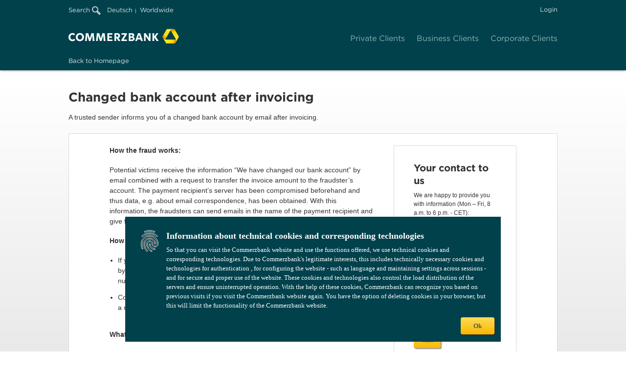

--- FILE ---
content_type: text/html;charset=UTF-8
request_url: https://www.commerzbank.hu/portal/en/cb/de/footer/sicherheit/aktuellerwarnhinweisgeaendertebankverbindung.html
body_size: 5026
content:
<!DOCTYPE html>
<!--WIDE_STAGE-->

<html dir="ltr" lang="en" class="no-js">
<head>

	<meta charset="utf-8">
	<meta name="viewport" content="width=device-width, initial-scale=1.0">
	<!--[if IE]>
		   	<meta http-equiv="imagetoolbar" content="no">
	<![endif]-->

			<meta name="apple-itunes-app" content="app-id=959976500" data-smartbanner-id="7210987_cb_deutschland" />
				<meta name="google-play-app" content="app-id=com.commerzbank.msb" data-smartbanner-id="7210987_cb_deutschland" />
				<meta name="author" content="Commerzbank AG" >
				<meta name="copyright" content="(c) 2025 Commerzbank AG" >
				<meta name="created" content="18.12.2015 12:07:10" >
				<meta name="edited" content="19.06.2018 09:03:29" >
				<meta name="description" content="Changed bank account after invoicing " >
				<meta name="keywords" content="Changed bank account after invoicing " >
						<meta http-equiv="expires" content="Sat, 6 May 1995 12:00:00 GMT" >
		
						<title>Changed bank account after invoicing - Commerzbank</title>
			
<link rel="shortcut icon" href="/ms/media/favicons/favicon.ico" type="image/x-icon" title="Commerzbank AG"/>

	        <link href="/portal/media/system/47.246.14/css/main.css" rel="stylesheet" />
<link href="/portal/media/system/47.246.14/css/cms.css" rel="stylesheet" />
		<link href="/portal/media/system/47.246.14/css/header_login.css" rel="stylesheet">
	<link href="/portal/media/system/css/msb_footer_fk_rebrush.css" rel="stylesheet">
	<link href="/portal/media/system/css/fk_rebrush_startup_application.css" rel="stylesheet">
	
																
									
							<link rel="stylesheet" href="/portal/media/system/47.246.14/css/cms.css" type="text/css"  >
							
	<!--[if IE 8]>
		<style>
			#headerLoginSubmit {
				padding: 6px 16px;
			}
		</style>
	<![endif]-->

		<link rel="canonical" href="https://www.commerzbank.com/portal/en/cb/de/footer/sicherheit/aktuellerwarnhinweisgeaendertebankverbindung.html" />
	<meta name="domainSuffix" content=".commerzbank.hu" />
		<link rel="alternate" href="https://www.corporates.commerzbank.com/portal/en/cb/de/footer/sicherheit/aktuellerwarnhinweisgeaendertebankverbindung.html" hreflang="en">
			<link rel="alternate" href="https://www.firmenkunden.commerzbank.de/portal/de/cb/de/footer/sicherheit/aktuellerwarnhinweisgeaendertebankverbindung.html" hreflang="de">
	<!-- Start Javascript Includes -->
																							<script src="https://www.commerzbank.com/analytics/consent/v1/infonotice"></script>
				
			<script type="text/javascript" nonce="ea4d1d41-3799-42ac-8834-65a6a80963a8">
document.addEventListener('DOMContentLoaded', function(event) {
if(window.ccb_cif){
pTokenValue = window.ccb_cif.pToken;
if(document.getElementById("pTokenStartApp")){
document.getElementById("pTokenStartApp").value = pTokenValue;
}
if(document.getElementById("pTokenSearch")){
document.getElementById("pTokenSearch").value = pTokenValue;
}
}
});
</script>
			   		 <script src="/portal/media/system/47.246.14/js/jQuery_3_5_1.js"></script>
	   		
<script type="text/javascript" nonce="ea4d1d41-3799-42ac-8834-65a6a80963a8">
// Popup window code
function newMenuPopup(url, params, name) {
	popupWindow = window.open(url,name ,params+',scrollbars=yes,toolbar=no,menubar=no,location=no')
}
</script>
<!-- head_static -->
	 <script src="/portal/media/system/47.246.14/js/jquery_ui_1_13_2.js"></script>
	 <script src="/portal/media/system/47.246.14/js/lib_head.js"></script>

	

<script type="text/javascript" nonce="ea4d1d41-3799-42ac-8834-65a6a80963a8">
// Popup window code
function newMenuPopup(url, params, name) {
	popupWindow = window.open(url,name ,params+',scrollbars=yes,toolbar=no,menubar=no,location=no')
}

var ccb_cif = {
	channel: 'MSB_CB-WEB',
		 pToken: '3bc3d18d50fd681b00bbe73177b19213fa1b7ed1055f1b9a1321aee519b53643', };


</script>
<script type="text/javascript" src="/analytics/consent/v1/gtm_integration_fk.js" nonce="ea4d1d41-3799-42ac-8834-65a6a80963a8"></script>

<script async type="text/javascript" id="cookiebox" src="/analytics/consent/v1/cmp_fk.js" nonce="ea4d1d41-3799-42ac-8834-65a6a80963a8"></script>
</head>


<body data-fixed-header="true" class="" class="secondary-color-raspberry">

  <header>
  <div class="mobileNavHeader">
    <a class="mobileNavBack" href="#"><i class="icon i-110 i-g-03"></i></a>
    <span class="levelDescriptor">Bezahlen</span>
    <a class="triggerNavSparten" href="#"><i class="icon i-997 i-g-04"></i></a>
  </div>
 
  <div class="wrapper-meta">
          
<div class="mod mod-Suche">
<form method="post" action="" name="searchform" onClick ="window.open('https://service-corporates.commerzbank.de/search/?utm_source=portalsearchob', '_blank')">
<a class="SucheLbl" >Search
<img class="SucheLupe" src="/portal/media/system/images/lupe.png" name="SucheISDirekt">
</a>
</form>
</div>
        
    
    
    
	

    <!-- START NavMeta-->
	    <div class="mod mod-NavMeta">
<ul>

<li><a class="mn-01" href="/cca/customer-cockpit/?language=de_de" title="Deutsch" data-language="de" >Deutsch</a></li>
  <li><a href="#lightbox-7201892" data-dialog_url="/portal/en/cb/miscellaneous-cb/metanavigation-cb/weltweit/worldmap_standard.html" class="mn-01 btn-dialogAlt" data-title_attr="Close">Worldwide</a></li> 
</ul>
<div class="dialogContent" id="lightbox-7201892"></div>
</div>
    <!-- END NavMeta -->

            <a href="https://cbportal.commerzbank.com/lp/login?language=en_DE" data-tracking-id="header-login" class="btn b-01 b-a-05 b-g-01 iml-01 login" title='Login'>Login</a>
      </div>
  <div class="wrapper-sparten">

       <div class="mod mod-Logo">
<a href="/cca/customer-cockpit/" alt="Commerzbank AG" title="Go to the Commerzbank AG website">
<img src="/portal/media/system/images/logo_big_5-0_svg.svg" class="logo" alt="Commerzbank AG" title="Go to the Commerzbank AG website" width="226" height="30" />
</a>
</div>
   
    <!-- START NavSparten -->

            <nav class="mod mod-NavSparten">
        <ul>
            <li class=""> <a href="https://www.commerzbank.de/portal/en/englisch/english.html" target='coba'>Private Clients</a> </li> <li class=""> <a href="https://www.commerzbank.de/portal/en/englisch/english.html" target='coba'>Business Clients</a> </li> <li class=""> <a href="https://www.commerzbank.com/corporateclients/?fk">Corporate Clients</a> </li> 
        </ul>
        </nav>
        <!-- END NavSparten -->

  </div>

    <!-- Start Mega-Navigation -->
           <nav class="mod mod-NavHaupt"> <div class="yellow-bar">&nbsp;</div> <ul class="menubar"> <li class="hn-01 " aria-haspopup="true"> <a href="https://www.commerzbank.com/corporateclients/?fk"><span>Back to Homepage</span></a> </li> <li class="hn-02 toggleArea " aria-haspopup="true"> <a href="/portal/en/cb/de/firmenkunden/online-banking/redirect.html"><span>Online Banking</span></a> </li> </ul> </nav> 
    <!-- End Mega-Navigation -->


    
  <!-- START mobileNavFooter -->
  <div class="mobileNavFooter">
  <div class="mobileLoginContainer">
          	<a title='Login' class="btn b-01 b-a-04 b-g-02" href="https://cbportal.commerzbank.com/lp/login?language=en_DE&pr=">Login</a>
    

    
		    
  </div>
  </div>
  <!-- END mobileNavFooter -->

</header>

  
     	<a href="#" class="mod mod-BackToTop positionRight " data-scroll="150"> <i class="icon i-998"></i> <span>BACK-TO-TOP</span> </a>
  
  <div id="mobileHeader">
    <button>
      <span>Menu</span>
    </button>
              <div class="mod mod-Logo">
<a href="/cca/customer-cockpit/" alt="Commerzbank AG" title="Go to the Commerzbank AG website">
<img src="/portal/media/system/images/logo_big_5-0_svg.svg" class="logo" alt="Commerzbank AG" title="Go to the Commerzbank AG website" width="226" height="30" />
</a>
</div>
      </div>

  <noscript>
    <br>
      <h3 style="color:red;font-weight:bold;">Please activate JavaScript to ensure that this website is displayed correctly.</h3>
    <br>
  </noscript>
	
  

<script type="application/json" id="navMetaLanguages">{"language-switch":{"de":{"href":"/portal/de/cb/de/footer/sicherheit/aktuellerwarnhinweisgeaendertebankverbindung.html","text":"Deutsch"}}}</script>
<div class="main" role="main">
<section class="content">
<div class="mod mod-Headline"> <h1 class="h-01" >Changed bank account after invoicing </h1> <p class="p-02 seo-line">A trusted sender informs you of a changed bank account by email after invoicing.</p> </div>

<div class="row sc-01" id="A72124447212446" >
<div class="col col-lg-12">
<div class="mod mod-Plate ">

<div class="row ac-8_4">
<div class="col col-lg-8">

<div class="mod mod-TextBild " >


<div class="content"> 				<p class="p-02"><strong>How the fraud works:</strong></p>
				<p class="p-02">Potential victims receive the information &ldquo;We have changed our bank account&rdquo; by email combined with a request to transfer the invoice amount to the fraudster&rsquo;s account. The payment recipient&rsquo;s server has been compromised beforehand and thus data, e.g. about email correspondence, has been obtained. With this information, the fraudsters can send emails in the name of the payment recipient and give fake bank account details. </p>
				<p class="p-02"><strong>How can you protect yourself in this case?</strong></p>
				<div class="p-02"><ul class="af-ul-02">
	<li>
			If you receive a suspicious email, get in touch with a known contact at the recipient by telephone immediately. Do not under any circumstances use any telephone numbers detailed in the mail. Use only the contact details you already have. 
	</li>
	<li>
			Compare the bank account details again with your contact on the telephone. Take a record of this conversation for your own documents. 
	</li>
</ul></div>
				<p class="p-02"><strong>What to do if you are affected: </strong> </p>
				<p class="p-02">In the event of an incorrect transfer, recall the transfer immediately through the bank where you hold your account with notification to the recipient bank. Amounts that have already been credited are usually only very difficult to recover. Report the case to the police.</p>
 </div>
</div>
</div>
<div class="col col-lg-4">
<div class="mod mod-Kontaktbox kb-03 pl-01">
<div>
<h2 class="h-02">
Your contact to us
</h2>
<p class="p-03">
We are happy to provide you with information (Mon &ndash; Fri, 8 a.m. to 6 p.m. - CET):
</p>
<div class="telWrapper">
<div>
<img src="/portal/media/corporatebanking/hauptportal/archiv/kontakt---services/ico_kontaktbox_png.png" alt="">
</div>
<div>
<p class="p-03">Service Hotline (English)<br/>
<span class="tel">
+49 69 136 805 27
</span>
</p>
</div>
</div>
<div class="telWrapper">
<div>
<img src="/portal/media/corporatebanking/hauptportal/archiv/kontakt---services/ico_kontaktbox_png.png" alt="">
</div>
<div>
<p class="p-03">Service Hotline (German)<br/>
<span class="tel">
+49 69 136 263 60
</span>
</p>
</div>
</div>
<div class="b-f">
<a class="btn b-01 b-g-01 b-a-01" href="mailto: msb.sicherheit@commerzbank.com#SoerreichenSieuns" target="_blank">Mail</a>
</div>
</div>
</div>
</div>
</div>
</div>
</div>
</div>
</section>
</div>

  
  <footer>
  <!-- START NavFooter -->
            

    
    <div class="mod mod-NavFooter">
      <div class="footer-contact-area">
        <div class="contact-module">
          <div class="contact-module-toparea">
            <p class="lsgs--h3">Any other questions or suggestions?</p>
            <p class="lsgs--h3-thin">Feel free to contact us!</p>
          </div>
          <div class="contact-module-actionbuttons">
            <div class="icon-container">
              <a href='/prozess/WebObjects/ProzessCenter.woa/wa/default?path=/pk_sp/en/Contact/KB03_Kontaktformular_FK_en/Main'>
                <div class="circle">
                  <svg width="24px" height="24px" focusable="false" id="lsgs-MS4xNC4w--icon-ky1on4zm" xmlns="http://www.w3.org/2000/svg" viewBox="0 0 24 24">
                    <title id="lsgs-MS4xNC4w--icon-ky1on4zm-title"> </title>
                    <path d="M21 18H3v-7.54L1 9v11h22V9l-2 1.46V18z"></path>
                    <path d="M1 4v2l9.82 7.14a2 2 0 002.36 0L23 6V4zm11 7.53L4.4 6h15.2z"></path>
                  </svg>
                </div>
                 <p class="icon-text">Contact</p>
              </a>
            </div>
          </div>
        </div>
      </div>
      <div class="sub-div-lower">
        <div class="left-div">
          <ul>
                           <li class=" "> <a href="https://www.commerzbank.com/corporateclients/terms/" class="fn-01">Terms</a> </li> <li class=" "> <a href="https://www.commerzbank.com/corporateclients/security-warnings/" class="fn-01">Security</a> </li> <li class=" "> <a href="https://www.commerzbank.com/corporateclients/imprint/" class="fn-01">Imprint</a> </li> <li class=" "> <a href="#uc-corner-modal-show" class="fn-01">Consent Management</a> </li> <li class=" "> <a href="https://www.commerzbank.com/corporateclients/legal-notice/" class="fn-01">Legal Notices</a> </li> <li class=" "> <a href="https://www.commerzbank.com/corporateclients/regulatory-disclosure/" class="fn-01">Regulatory Disclosures</a> </li> 
                      </ul>
        </div>
        <div class="middle-div logo">
          <svg
            width="48px"
            height="48px"
            class="commerzbank-logo"
            focusable="false"
            id="lsgs--icon-kvuldsza"
            xmlns="http://www.w3.org/2000/svg"
            viewBox="0 0 48 48"
          >
            <title id="lsgs--icon-kvuldsza-title">logo Commerzbank</title>
            <path
              d="M24.08 7.56a22.38 22.38 0 00-2.25 3.27l-5.32 9.22-5.33 9.22c-.22.39-.5.88-.79 1.48L8 30.31a10.52 10.52 0 01-4.41-1.82 7.63 7.63 0 01-2.1-2.32L1 25.3l.37-.64L13.27 4H27.6a14.08 14.08 0 00-1.41 1.23c-.61.6-1.79 1.96-2.11 2.33zm12.8 35.55l-.51.88H11.79l-7.15-12.4a11.84 11.84 0 001.77.61c.82.22 2.59.58 3.07.66a22.11 22.11 0 004 .32H36.4c.31.89.76 2.14.8 2.27a10.4 10.4 0 01.64 4.73 7.84 7.84 0 01-.96 2.93zm10.28-17.84L40 37.69a13.24 13.24 0 00-.36-1.84c-.22-.82-.8-2.53-1-3A22.41 22.41 0 0037 29.27l-5.32-9.22-5.33-9.22c-.21-.38-.51-.88-.87-1.42L27 7.57a10.44 10.44 0 013.8-2.91A7.78 7.78 0 0133.86 4h1z"
            ></path>
          </svg>
          <p class="commerzbank-logo-text">COMMERZBANK</p>
        </div>
        <div class="right-div">
            <p>The bank at your side</p>         
        </div>
      </div>
    </div>
      
    <!-- END NavFooter -->
</footer>	                          

  	        <script src="/portal/media/system/47.246.14/js/lib_main.js"></script>
<script src="/portal/media/system/47.246.14/js/lib_cms.js"></script>
	  
    
  				   						<script src="/portal/media/system/js/lib_cms.js"></script> 
			 	   	 
				
</body>
</html>

--- FILE ---
content_type: text/css
request_url: https://www.commerzbank.hu/portal/media/system/css/msb_footer_fk_rebrush.css
body_size: 2268
content:
.mod.mod-NavFooter{background:#00414c!important;color:#dce6e6;height:272px;margin-top:120px;font-family:"Gotham 4r","Arial bold",Arial,sans-serif;padding:0 87px}.mod.mod-NavFooter ul{font-size:13px;color:#dce6e6}.mod-NavFooter li:after{content:""}.mod-NavFooter .icon-text{font-size:13px}.sub-div-lower{width:100%;display:flex;flex-direction:row;text-align:center}.sub-div-lower>div{flex-grow:1;flex-basis:0%;padding-top:80px}.sub-div-lower .right-div{text-align:right}.mod.mod-NavFooter .middle-div.logo{padding-top:5px;max-width:155px}.mod.mod-NavFooter .commerzbank-logo{fill:#fff;height:70px;width:70px}.mod-NavFooter .lsgs--h3{font-family:"Gotham 7r","Arial bold",Arial,sans-serif}.mod-NavFooter .footer-contact-area{background:#ffe900;height:200px;width:100%;margin:-70px auto 0;color:#004148;font-size:22px;line-height:32px;font-weight:500;font-style:normal;display:flex}.mod-NavFooter .contact-module{width:100%;display:flex;width:100%;flex-direction:row}.mod-NavFooter .contact-module>div{flex-grow:1;flex-basis:0%}.mod-NavFooter .contact-module-toparea{padding:70px}.mod-NavFooter .contact-module-actionbuttons{display:flex;justify-content:flex-end;padding:50px}.mod-NavFooter .icon-container{margin-right:45px;text-align:center;display:flex;flex-direction:column;align-content:center;justify-content:center;align-items:center}.mod-NavFooter .contact-module-actionbuttons .circle{border:1px solid #00414b;width:72px;height:72px;border-radius:50%;display:flex;flex-flow:column nowrap;align-items:center;padding-top:25px;color:#00414b}.mod-NavFooter .contact-module-actionbuttons .circle:hover{cursor:pointer;box-shadow:inset 0 0 0 1px #00414b}.mod-NavFooter .circle svg{fill:#00414b}@media screen and (max-width:1023px){.mod-NavFooter .contact-module{flex-direction:column;align-items:center}.mod-NavFooter .contact-module-actionbuttons,.mod-NavFooter .contact-module-toparea{padding:0}}.mod.mod-NavFooter .sub-div-lower .left-div ul li .fn-01{color:#dce6e6!important}.mod.mod-NavFooter .sub-div-lower .left-div ul li .fn-01:hover{border-bottom:3px solid #ffe900;text-decoration:none}@media screen and (min-width:1024px){.lsgs--h3-thin:not(.lsgs--no-margin),.lsgs--h3:not(.lsgs--no-margin){margin-bottom:0!important;font-size:22px;line-height:30px!important}}

--- FILE ---
content_type: application/javascript;charset=UTF-8
request_url: https://www.commerzbank.hu/analytics/consent/v1/cmp_fk.js
body_size: 127211
content:
/* @preserve License Information

Name: preact
License: MIT
Repository: undefined
Homepage: https://preactjs.com
License Copyright:
===

The MIT License (MIT)

Copyright (c) 2015-present Jason Miller

Permission is hereby granted, free of charge, to any person obtaining a copy
of this software and associated documentation files (the "Software"), to deal
in the Software without restriction, including without limitation the rights
to use, copy, modify, merge, publish, distribute, sublicense, and/or sell
copies of the Software, and to permit persons to whom the Software is
furnished to do so, subject to the following conditions:

The above copyright notice and this permission notice shall be included in all
copies or substantial portions of the Software.

THE SOFTWARE IS PROVIDED "AS IS", WITHOUT WARRANTY OF ANY KIND, EXPRESS OR
IMPLIED, INCLUDING BUT NOT LIMITED TO THE WARRANTIES OF MERCHANTABILITY,
FITNESS FOR A PARTICULAR PURPOSE AND NONINFRINGEMENT. IN NO EVENT SHALL THE
AUTHORS OR COPYRIGHT HOLDERS BE LIABLE FOR ANY CLAIM, DAMAGES OR OTHER
LIABILITY, WHETHER IN AN ACTION OF CONTRACT, TORT OR OTHERWISE, ARISING FROM,
OUT OF OR IN CONNECTION WITH THE SOFTWARE OR THE USE OR OTHER DEALINGS IN THE
SOFTWARE.


---

Name: style-inject
License: MIT
Repository: git+https://github.com/egoist/style-inject.git
Homepage: https://github.com/egoist/style-inject#readme
Author: EGOIST <0x142857@gmail.com>
License Copyright:
===

The MIT License (MIT)

Copyright (c) 2015 egoist 0x142857@gmail.com

Permission is hereby granted, free of charge, to any person obtaining a copy
of this software and associated documentation files (the "Software"), to deal
in the Software without restriction, including without limitation the rights
to use, copy, modify, merge, publish, distribute, sublicense, and/or sell
copies of the Software, and to permit persons to whom the Software is
furnished to do so, subject to the following conditions:

The above copyright notice and this permission notice shall be included in
all copies or substantial portions of the Software.

THE SOFTWARE IS PROVIDED "AS IS", WITHOUT WARRANTY OF ANY KIND, EXPRESS OR
IMPLIED, INCLUDING BUT NOT LIMITED TO THE WARRANTIES OF MERCHANTABILITY,
FITNESS FOR A PARTICULAR PURPOSE AND NONINFRINGEMENT. IN NO EVENT SHALL THE
AUTHORS OR COPYRIGHT HOLDERS BE LIABLE FOR ANY CLAIM, DAMAGES OR OTHER
LIABILITY, WHETHER IN AN ACTION OF CONTRACT, TORT OR OTHERWISE, ARISING FROM,
OUT OF OR IN CONNECTION WITH THE SOFTWARE OR THE USE OR OTHER DEALINGS IN
THE SOFTWARE.

---

Name: what-input
License: MIT
Repository: https://github.com/ten1seven/what-input.git
Homepage: https://github.com/ten1seven/what-input
Author: Jeremy Fields <jeremy.fields@viget.com>
License Copyright:
===

The MIT License (MIT)

Copyright (c) 2021 Jeremy Fields

Permission is hereby granted, free of charge, to any person obtaining a copy
of this software and associated documentation files (the "Software"), to deal
in the Software without restriction, including without limitation the rights
to use, copy, modify, merge, publish, distribute, sublicense, and/or sell
copies of the Software, and to permit persons to whom the Software is
furnished to do so, subject to the following conditions:

The above copyright notice and this permission notice shall be included in all
copies or substantial portions of the Software.

THE SOFTWARE IS PROVIDED "AS IS", WITHOUT WARRANTY OF ANY KIND, EXPRESS OR
IMPLIED, INCLUDING BUT NOT LIMITED TO THE WARRANTIES OF MERCHANTABILITY,
FITNESS FOR A PARTICULAR PURPOSE AND NONINFRINGEMENT. IN NO EVENT SHALL THE
AUTHORS OR COPYRIGHT HOLDERS BE LIABLE FOR ANY CLAIM, DAMAGES OR OTHER
LIABILITY, WHETHER IN AN ACTION OF CONTRACT, TORT OR OTHERWISE, ARISING FROM,
OUT OF OR IN CONNECTION WITH THE SOFTWARE OR THE USE OR OTHER DEALINGS IN THE
SOFTWARE.


---

Name: date-fns
License: MIT
Repository: undefined
Contributors: Sasha Koss <koss@nocorp.me>, Lesha Koss <regiusprod@gmail.com>
License Copyright:
===

MIT License

Copyright (c) 2021 Sasha Koss and Lesha Koss https://kossnocorp.mit-license.org

Permission is hereby granted, free of charge, to any person obtaining a copy
of this software and associated documentation files (the "Software"), to deal
in the Software without restriction, including without limitation the rights
to use, copy, modify, merge, publish, distribute, sublicense, and/or sell
copies of the Software, and to permit persons to whom the Software is
furnished to do so, subject to the following conditions:

The above copyright notice and this permission notice shall be included in all
copies or substantial portions of the Software.

THE SOFTWARE IS PROVIDED "AS IS", WITHOUT WARRANTY OF ANY KIND, EXPRESS OR
IMPLIED, INCLUDING BUT NOT LIMITED TO THE WARRANTIES OF MERCHANTABILITY,
FITNESS FOR A PARTICULAR PURPOSE AND NONINFRINGEMENT. IN NO EVENT SHALL THE
AUTHORS OR COPYRIGHT HOLDERS BE LIABLE FOR ANY CLAIM, DAMAGES OR OTHER
LIABILITY, WHETHER IN AN ACTION OF CONTRACT, TORT OR OTHERWISE, ARISING FROM,
OUT OF OR IN CONNECTION WITH THE SOFTWARE OR THE USE OR OTHER DEALINGS IN THE
SOFTWARE.


---

Name: @babel/runtime
License: MIT
Repository: https://github.com/babel/babel.git
Homepage: https://babel.dev/docs/en/next/babel-runtime
Author: The Babel Team <null>
License Copyright:
===

MIT License

Copyright (c) 2014-present Sebastian McKenzie and other contributors

Permission is hereby granted, free of charge, to any person obtaining
a copy of this software and associated documentation files (the
"Software"), to deal in the Software without restriction, including
without limitation the rights to use, copy, modify, merge, publish,
distribute, sublicense, and/or sell copies of the Software, and to
permit persons to whom the Software is furnished to do so, subject to
the following conditions:

The above copyright notice and this permission notice shall be
included in all copies or substantial portions of the Software.

THE SOFTWARE IS PROVIDED "AS IS", WITHOUT WARRANTY OF ANY KIND,
EXPRESS OR IMPLIED, INCLUDING BUT NOT LIMITED TO THE WARRANTIES OF
MERCHANTABILITY, FITNESS FOR A PARTICULAR PURPOSE AND
NONINFRINGEMENT. IN NO EVENT SHALL THE AUTHORS OR COPYRIGHT HOLDERS BE
LIABLE FOR ANY CLAIM, DAMAGES OR OTHER LIABILITY, WHETHER IN AN ACTION
OF CONTRACT, TORT OR OTHERWISE, ARISING FROM, OUT OF OR IN CONNECTION
WITH THE SOFTWARE OR THE USE OR OTHER DEALINGS IN THE SOFTWARE.


---

Name: react-is
License: MIT
Repository: https://github.com/facebook/react.git
Homepage: https://reactjs.org/
License Copyright:
===

MIT License

Copyright (c) Facebook, Inc. and its affiliates.

Permission is hereby granted, free of charge, to any person obtaining a copy
of this software and associated documentation files (the "Software"), to deal
in the Software without restriction, including without limitation the rights
to use, copy, modify, merge, publish, distribute, sublicense, and/or sell
copies of the Software, and to permit persons to whom the Software is
furnished to do so, subject to the following conditions:

The above copyright notice and this permission notice shall be included in all
copies or substantial portions of the Software.

THE SOFTWARE IS PROVIDED "AS IS", WITHOUT WARRANTY OF ANY KIND, EXPRESS OR
IMPLIED, INCLUDING BUT NOT LIMITED TO THE WARRANTIES OF MERCHANTABILITY,
FITNESS FOR A PARTICULAR PURPOSE AND NONINFRINGEMENT. IN NO EVENT SHALL THE
AUTHORS OR COPYRIGHT HOLDERS BE LIABLE FOR ANY CLAIM, DAMAGES OR OTHER
LIABILITY, WHETHER IN AN ACTION OF CONTRACT, TORT OR OTHERWISE, ARISING FROM,
OUT OF OR IN CONNECTION WITH THE SOFTWARE OR THE USE OR OTHER DEALINGS IN THE
SOFTWARE.


---

Name: focus-lock
License: MIT
Repository: git+https://github.com/theKashey/focus-lock.git
Homepage: https://github.com/theKashey/focus-lock#readme
Author: theKashey <thekashey@gmail.com>
License Copyright:
===

MIT License

Copyright (c) 2017 Anton Korzunov

Permission is hereby granted, free of charge, to any person obtaining a copy
of this software and associated documentation files (the "Software"), to deal
in the Software without restriction, including without limitation the rights
to use, copy, modify, merge, publish, distribute, sublicense, and/or sell
copies of the Software, and to permit persons to whom the Software is
furnished to do so, subject to the following conditions:

The above copyright notice and this permission notice shall be included in all
copies or substantial portions of the Software.

THE SOFTWARE IS PROVIDED "AS IS", WITHOUT WARRANTY OF ANY KIND, EXPRESS OR
IMPLIED, INCLUDING BUT NOT LIMITED TO THE WARRANTIES OF MERCHANTABILITY,
FITNESS FOR A PARTICULAR PURPOSE AND NONINFRINGEMENT. IN NO EVENT SHALL THE
AUTHORS OR COPYRIGHT HOLDERS BE LIABLE FOR ANY CLAIM, DAMAGES OR OTHER
LIABILITY, WHETHER IN AN ACTION OF CONTRACT, TORT OR OTHERWISE, ARISING FROM,
OUT OF OR IN CONNECTION WITH THE SOFTWARE OR THE USE OR OTHER DEALINGS IN THE
SOFTWARE.


---

Name: use-callback-ref
License: MIT
Repository: undefined
Author: theKashey <thekashey@gmail.com>
License Copyright:
===

MIT License

Copyright (c) 2017 Anton Korzunov

Permission is hereby granted, free of charge, to any person obtaining a copy
of this software and associated documentation files (the "Software"), to deal
in the Software without restriction, including without limitation the rights
to use, copy, modify, merge, publish, distribute, sublicense, and/or sell
copies of the Software, and to permit persons to whom the Software is
furnished to do so, subject to the following conditions:

The above copyright notice and this permission notice shall be included in all
copies or substantial portions of the Software.

THE SOFTWARE IS PROVIDED "AS IS", WITHOUT WARRANTY OF ANY KIND, EXPRESS OR
IMPLIED, INCLUDING BUT NOT LIMITED TO THE WARRANTIES OF MERCHANTABILITY,
FITNESS FOR A PARTICULAR PURPOSE AND NONINFRINGEMENT. IN NO EVENT SHALL THE
AUTHORS OR COPYRIGHT HOLDERS BE LIABLE FOR ANY CLAIM, DAMAGES OR OTHER
LIABILITY, WHETHER IN AN ACTION OF CONTRACT, TORT OR OTHERWISE, ARISING FROM,
OUT OF OR IN CONNECTION WITH THE SOFTWARE OR THE USE OR OTHER DEALINGS IN THE
SOFTWARE.


---

Name: react-focus-lock
License: MIT
Repository: git+https://github.com/theKashey/react-focus-lock.git
Homepage: https://github.com/theKashey/react-focus-lock#readme
Author: theKashey <thekashey@gmail.com>
License Copyright:
===

MIT License

Copyright (c) 2017 Anton

Permission is hereby granted, free of charge, to any person obtaining a copy
of this software and associated documentation files (the "Software"), to deal
in the Software without restriction, including without limitation the rights
to use, copy, modify, merge, publish, distribute, sublicense, and/or sell
copies of the Software, and to permit persons to whom the Software is
furnished to do so, subject to the following conditions:

The above copyright notice and this permission notice shall be included in all
copies or substantial portions of the Software.

THE SOFTWARE IS PROVIDED "AS IS", WITHOUT WARRANTY OF ANY KIND, EXPRESS OR
IMPLIED, INCLUDING BUT NOT LIMITED TO THE WARRANTIES OF MERCHANTABILITY,
FITNESS FOR A PARTICULAR PURPOSE AND NONINFRINGEMENT. IN NO EVENT SHALL THE
AUTHORS OR COPYRIGHT HOLDERS BE LIABLE FOR ANY CLAIM, DAMAGES OR OTHER
LIABILITY, WHETHER IN AN ACTION OF CONTRACT, TORT OR OTHERWISE, ARISING FROM,
OUT OF OR IN CONNECTION WITH THE SOFTWARE OR THE USE OR OTHER DEALINGS IN THE
SOFTWARE.


---

Name: tslib
License: 0BSD
Repository: https://github.com/Microsoft/tslib.git
Homepage: https://www.typescriptlang.org/
Author: Microsoft Corp. <null>
License Copyright:
===

Copyright (c) Microsoft Corporation.

Permission to use, copy, modify, and/or distribute this software for any
purpose with or without fee is hereby granted.

THE SOFTWARE IS PROVIDED "AS IS" AND THE AUTHOR DISCLAIMS ALL WARRANTIES WITH
REGARD TO THIS SOFTWARE INCLUDING ALL IMPLIED WARRANTIES OF MERCHANTABILITY
AND FITNESS. IN NO EVENT SHALL THE AUTHOR BE LIABLE FOR ANY SPECIAL, DIRECT,
INDIRECT, OR CONSEQUENTIAL DAMAGES OR ANY DAMAGES WHATSOEVER RESULTING FROM
LOSS OF USE, DATA OR PROFITS, WHETHER IN AN ACTION OF CONTRACT, NEGLIGENCE OR
OTHER TORTIOUS ACTION, ARISING OUT OF OR IN CONNECTION WITH THE USE OR
PERFORMANCE OF THIS SOFTWARE.

---

Name: use-sidecar
License: MIT
Repository: https://github.com/theKashey/use-sidecar
Homepage: https://github.com/theKashey/use-sidecar
Author: theKashey <thekashey@gmail.com>
License Copyright:
===

MIT License

Copyright (c) 2017 Anton Korzunov

Permission is hereby granted, free of charge, to any person obtaining a copy
of this software and associated documentation files (the "Software"), to deal
in the Software without restriction, including without limitation the rights
to use, copy, modify, merge, publish, distribute, sublicense, and/or sell
copies of the Software, and to permit persons to whom the Software is
furnished to do so, subject to the following conditions:

The above copyright notice and this permission notice shall be included in all
copies or substantial portions of the Software.

THE SOFTWARE IS PROVIDED "AS IS", WITHOUT WARRANTY OF ANY KIND, EXPRESS OR
IMPLIED, INCLUDING BUT NOT LIMITED TO THE WARRANTIES OF MERCHANTABILITY,
FITNESS FOR A PARTICULAR PURPOSE AND NONINFRINGEMENT. IN NO EVENT SHALL THE
AUTHORS OR COPYRIGHT HOLDERS BE LIABLE FOR ANY CLAIM, DAMAGES OR OTHER
LIABILITY, WHETHER IN AN ACTION OF CONTRACT, TORT OR OTHERWISE, ARISING FROM,
OUT OF OR IN CONNECTION WITH THE SOFTWARE OR THE USE OR OTHER DEALINGS IN THE
SOFTWARE.


---

Name: react-clientside-effect
License: MIT
Repository: https://github.com/thekashey/react-clientside-effect.git
Homepage: https://github.com/thekashey/react-clientside-effect
Author: Dan Abramov <dan.abramov@me.com>
Contributors: Louis DeScioli <louis.descioli@gmail.com>
License Copyright:
===

The MIT License (MIT)

Copyright (c) 2015 Dan Abramov

Permission is hereby granted, free of charge, to any person obtaining a copy
of this software and associated documentation files (the "Software"), to deal
in the Software without restriction, including without limitation the rights
to use, copy, modify, merge, publish, distribute, sublicense, and/or sell
copies of the Software, and to permit persons to whom the Software is
furnished to do so, subject to the following conditions:

The above copyright notice and this permission notice shall be included in all
copies or substantial portions of the Software.

THE SOFTWARE IS PROVIDED "AS IS", WITHOUT WARRANTY OF ANY KIND, EXPRESS OR
IMPLIED, INCLUDING BUT NOT LIMITED TO THE WARRANTIES OF MERCHANTABILITY,
FITNESS FOR A PARTICULAR PURPOSE AND NONINFRINGEMENT. IN NO EVENT SHALL THE
AUTHORS OR COPYRIGHT HOLDERS BE LIABLE FOR ANY CLAIM, DAMAGES OR OTHER
LIABILITY, WHETHER IN AN ACTION OF CONTRACT, TORT OR OTHERWISE, ARISING FROM,
OUT OF OR IN CONNECTION WITH THE SOFTWARE OR THE USE OR OTHER DEALINGS IN THE
SOFTWARE.




*/
!function(){"use strict";function a(a,o,r){return o=m(o),function(a,e){if(e&&("object"==typeof e||"function"==typeof e))return e;if(void 0!==e)throw new TypeError("Derived constructors may only return object or undefined");return function(a){if(void 0===a)throw new ReferenceError("this hasn't been initialised - super() hasn't been called");return a}(a)}(a,e()?Reflect.construct(o,r||[],m(a).constructor):o.apply(a,r))}function e(){try{var a=!Boolean.prototype.valueOf.call(Reflect.construct(Boolean,[],(function(){})))}catch(a){}return(e=function(){return!!a})()}function o(a,e){var o=Object.keys(a);if(Object.getOwnPropertySymbols){var r=Object.getOwnPropertySymbols(a);e&&(r=r.filter((function(e){return Object.getOwnPropertyDescriptor(a,e).enumerable}))),o.push.apply(o,r)}return o}function r(a){for(var e=1;e<arguments.length;e++){var r=null!=arguments[e]?arguments[e]:{};e%2?o(Object(r),!0).forEach((function(e){_(a,e,r[e])})):Object.getOwnPropertyDescriptors?Object.defineProperties(a,Object.getOwnPropertyDescriptors(r)):o(Object(r)).forEach((function(e){Object.defineProperty(a,e,Object.getOwnPropertyDescriptor(r,e))}))}return a}function t(){t=function(){return e};var a,e={},o=Object.prototype,r=o.hasOwnProperty,s=Object.defineProperty||function(a,e,o){a[e]=o.value},l="function"==typeof Symbol?Symbol:{},n=l.iterator||"@@iterator",i=l.asyncIterator||"@@asyncIterator",c=l.toStringTag||"@@toStringTag";function d(a,e,o){return Object.defineProperty(a,e,{value:o,enumerable:!0,configurable:!0,writable:!0}),a[e]}try{d({},"")}catch(a){d=function(a,e,o){return a[e]=o}}function g(a,e,o,r){var t=e&&e.prototype instanceof v?e:v,l=Object.create(t.prototype),n=new S(r||[]);return s(l,"_invoke",{value:A(a,o,n)}),l}function _(a,e,o){try{return{type:"normal",arg:a.call(e,o)}}catch(a){return{type:"throw",arg:a}}}e.wrap=g;var h="suspendedStart",m="suspendedYield",u="executing",b="completed",p={};function v(){}function f(){}function k(){}var w={};d(w,n,(function(){return this}));var x=Object.getPrototypeOf,y=x&&x(x(M([])));y&&y!==o&&r.call(y,n)&&(w=y);var F=k.prototype=v.prototype=Object.create(w);function C(a){["next","throw","return"].forEach((function(e){d(a,e,(function(a){return this._invoke(e,a)}))}))}function E(a,e){function o(t,s,l,n){var i=_(a[t],a,s);if("throw"!==i.type){var c=i.arg,d=c.value;return d&&"object"==typeof d&&r.call(d,"__await")?e.resolve(d.__await).then((function(a){o("next",a,l,n)}),(function(a){o("throw",a,l,n)})):e.resolve(d).then((function(a){c.value=a,l(c)}),(function(a){return o("throw",a,l,n)}))}n(i.arg)}var t;s(this,"_invoke",{value:function(a,r){function s(){return new e((function(e,t){o(a,r,e,t)}))}return t=t?t.then(s,s):s()}})}function A(e,o,r){var t=h;return function(s,l){if(t===u)throw new Error("Generator is already running");if(t===b){if("throw"===s)throw l;return{value:a,done:!0}}for(r.method=s,r.arg=l;;){var n=r.delegate;if(n){var i=D(n,r);if(i){if(i===p)continue;return i}}if("next"===r.method)r.sent=r._sent=r.arg;else if("throw"===r.method){if(t===h)throw t=b,r.arg;r.dispatchException(r.arg)}else"return"===r.method&&r.abrupt("return",r.arg);t=u;var c=_(e,o,r);if("normal"===c.type){if(t=r.done?b:m,c.arg===p)continue;return{value:c.arg,done:r.done}}"throw"===c.type&&(t=b,r.method="throw",r.arg=c.arg)}}}function D(e,o){var r=o.method,t=e.iterator[r];if(t===a)return o.delegate=null,"throw"===r&&e.iterator.return&&(o.method="return",o.arg=a,D(e,o),"throw"===o.method)||"return"!==r&&(o.method="throw",o.arg=new TypeError("The iterator does not provide a '"+r+"' method")),p;var s=_(t,e.iterator,o.arg);if("throw"===s.type)return o.method="throw",o.arg=s.arg,o.delegate=null,p;var l=s.arg;return l?l.done?(o[e.resultName]=l.value,o.next=e.nextLoc,"return"!==o.method&&(o.method="next",o.arg=a),o.delegate=null,p):l:(o.method="throw",o.arg=new TypeError("iterator result is not an object"),o.delegate=null,p)}function z(a){var e={tryLoc:a[0]};1 in a&&(e.catchLoc=a[1]),2 in a&&(e.finallyLoc=a[2],e.afterLoc=a[3]),this.tryEntries.push(e)}function B(a){var e=a.completion||{};e.type="normal",delete e.arg,a.completion=e}function S(a){this.tryEntries=[{tryLoc:"root"}],a.forEach(z,this),this.reset(!0)}function M(e){if(e||""===e){var o=e[n];if(o)return o.call(e);if("function"==typeof e.next)return e;if(!isNaN(e.length)){var t=-1,s=function o(){for(;++t<e.length;)if(r.call(e,t))return o.value=e[t],o.done=!1,o;return o.value=a,o.done=!0,o};return s.next=s}}throw new TypeError(typeof e+" is not iterable")}return f.prototype=k,s(F,"constructor",{value:k,configurable:!0}),s(k,"constructor",{value:f,configurable:!0}),f.displayName=d(k,c,"GeneratorFunction"),e.isGeneratorFunction=function(a){var e="function"==typeof a&&a.constructor;return!!e&&(e===f||"GeneratorFunction"===(e.displayName||e.name))},e.mark=function(a){return Object.setPrototypeOf?Object.setPrototypeOf(a,k):(a.__proto__=k,d(a,c,"GeneratorFunction")),a.prototype=Object.create(F),a},e.awrap=function(a){return{__await:a}},C(E.prototype),d(E.prototype,i,(function(){return this})),e.AsyncIterator=E,e.async=function(a,o,r,t,s){void 0===s&&(s=Promise);var l=new E(g(a,o,r,t),s);return e.isGeneratorFunction(o)?l:l.next().then((function(a){return a.done?a.value:l.next()}))},C(F),d(F,c,"Generator"),d(F,n,(function(){return this})),d(F,"toString",(function(){return"[object Generator]"})),e.keys=function(a){var e=Object(a),o=[];for(var r in e)o.push(r);return o.reverse(),function a(){for(;o.length;){var r=o.pop();if(r in e)return a.value=r,a.done=!1,a}return a.done=!0,a}},e.values=M,S.prototype={constructor:S,reset:function(e){if(this.prev=0,this.next=0,this.sent=this._sent=a,this.done=!1,this.delegate=null,this.method="next",this.arg=a,this.tryEntries.forEach(B),!e)for(var o in this)"t"===o.charAt(0)&&r.call(this,o)&&!isNaN(+o.slice(1))&&(this[o]=a)},stop:function(){this.done=!0;var a=this.tryEntries[0].completion;if("throw"===a.type)throw a.arg;return this.rval},dispatchException:function(e){if(this.done)throw e;var o=this;function t(r,t){return n.type="throw",n.arg=e,o.next=r,t&&(o.method="next",o.arg=a),!!t}for(var s=this.tryEntries.length-1;s>=0;--s){var l=this.tryEntries[s],n=l.completion;if("root"===l.tryLoc)return t("end");if(l.tryLoc<=this.prev){var i=r.call(l,"catchLoc"),c=r.call(l,"finallyLoc");if(i&&c){if(this.prev<l.catchLoc)return t(l.catchLoc,!0);if(this.prev<l.finallyLoc)return t(l.finallyLoc)}else if(i){if(this.prev<l.catchLoc)return t(l.catchLoc,!0)}else{if(!c)throw new Error("try statement without catch or finally");if(this.prev<l.finallyLoc)return t(l.finallyLoc)}}}},abrupt:function(a,e){for(var o=this.tryEntries.length-1;o>=0;--o){var t=this.tryEntries[o];if(t.tryLoc<=this.prev&&r.call(t,"finallyLoc")&&this.prev<t.finallyLoc){var s=t;break}}s&&("break"===a||"continue"===a)&&s.tryLoc<=e&&e<=s.finallyLoc&&(s=null);var l=s?s.completion:{};return l.type=a,l.arg=e,s?(this.method="next",this.next=s.finallyLoc,p):this.complete(l)},complete:function(a,e){if("throw"===a.type)throw a.arg;return"break"===a.type||"continue"===a.type?this.next=a.arg:"return"===a.type?(this.rval=this.arg=a.arg,this.method="return",this.next="end"):"normal"===a.type&&e&&(this.next=e),p},finish:function(a){for(var e=this.tryEntries.length-1;e>=0;--e){var o=this.tryEntries[e];if(o.finallyLoc===a)return this.complete(o.completion,o.afterLoc),B(o),p}},catch:function(a){for(var e=this.tryEntries.length-1;e>=0;--e){var o=this.tryEntries[e];if(o.tryLoc===a){var r=o.completion;if("throw"===r.type){var t=r.arg;B(o)}return t}}throw new Error("illegal catch attempt")},delegateYield:function(e,o,r){return this.delegate={iterator:M(e),resultName:o,nextLoc:r},"next"===this.method&&(this.arg=a),p}},e}function s(a){var e=function(a,e){if("object"!=typeof a||!a)return a;var o=a[Symbol.toPrimitive];if(void 0!==o){var r=o.call(a,e||"default");if("object"!=typeof r)return r;throw new TypeError("@@toPrimitive must return a primitive value.")}return("string"===e?String:Number)(a)}(a,"string");return"symbol"==typeof e?e:String(e)}function l(a){return l="function"==typeof Symbol&&"symbol"==typeof Symbol.iterator?function(a){return typeof a}:function(a){return a&&"function"==typeof Symbol&&a.constructor===Symbol&&a!==Symbol.prototype?"symbol":typeof a},l(a)}function n(a,e,o,r,t,s,l){try{var n=a[s](l),i=n.value}catch(a){return void o(a)}n.done?e(i):Promise.resolve(i).then(r,t)}function i(a){return function(){var e=this,o=arguments;return new Promise((function(r,t){var s=a.apply(e,o);function l(a){n(s,r,t,l,i,"next",a)}function i(a){n(s,r,t,l,i,"throw",a)}l(void 0)}))}}function c(a,e){if(!(a instanceof e))throw new TypeError("Cannot call a class as a function")}function d(a,e){for(var o=0;o<e.length;o++){var r=e[o];r.enumerable=r.enumerable||!1,r.configurable=!0,"value"in r&&(r.writable=!0),Object.defineProperty(a,s(r.key),r)}}function g(a,e,o){return e&&d(a.prototype,e),o&&d(a,o),Object.defineProperty(a,"prototype",{writable:!1}),a}function _(a,e,o){return(e=s(e))in a?Object.defineProperty(a,e,{value:o,enumerable:!0,configurable:!0,writable:!0}):a[e]=o,a}function h(a,e){if("function"!=typeof e&&null!==e)throw new TypeError("Super expression must either be null or a function");a.prototype=Object.create(e&&e.prototype,{constructor:{value:a,writable:!0,configurable:!0}}),Object.defineProperty(a,"prototype",{writable:!1}),e&&u(a,e)}function m(a){return m=Object.setPrototypeOf?Object.getPrototypeOf.bind():function(a){return a.__proto__||Object.getPrototypeOf(a)},m(a)}function u(a,e){return u=Object.setPrototypeOf?Object.setPrototypeOf.bind():function(a,e){return a.__proto__=e,a},u(a,e)}function b(a,e){if(a!==e)throw new TypeError("Cannot instantiate an arrow function")}function p(a,e){return function(a){if(Array.isArray(a))return a}(a)||function(a,e){var o=null==a?null:"undefined"!=typeof Symbol&&a[Symbol.iterator]||a["@@iterator"];if(null!=o){var r,t,s,l,n=[],i=!0,c=!1;try{if(s=(o=o.call(a)).next,0===e){if(Object(o)!==o)return;i=!1}else for(;!(i=(r=s.call(o)).done)&&(n.push(r.value),n.length!==e);i=!0);}catch(a){c=!0,t=a}finally{try{if(!i&&null!=o.return&&(l=o.return(),Object(l)!==l))return}finally{if(c)throw t}}return n}}(a,e)||f(a,e)||function(){throw new TypeError("Invalid attempt to destructure non-iterable instance.\nIn order to be iterable, non-array objects must have a [Symbol.iterator]() method.")}()}function v(a){return function(a){if(Array.isArray(a))return k(a)}(a)||function(a){if("undefined"!=typeof Symbol&&null!=a[Symbol.iterator]||null!=a["@@iterator"])return Array.from(a)}(a)||f(a)||function(){throw new TypeError("Invalid attempt to spread non-iterable instance.\nIn order to be iterable, non-array objects must have a [Symbol.iterator]() method.")}()}function f(a,e){if(a){if("string"==typeof a)return k(a,e);var o=Object.prototype.toString.call(a).slice(8,-1);return"Object"===o&&a.constructor&&(o=a.constructor.name),"Map"===o||"Set"===o?Array.from(a):"Arguments"===o||/^(?:Ui|I)nt(?:8|16|32)(?:Clamped)?Array$/.test(o)?k(a,e):void 0}}function k(a,e){(null==e||e>a.length)&&(e=a.length);for(var o=0,r=new Array(e);o<e;o++)r[o]=a[o];return r}var w,x,y,F,C,E,A,D,z={},B=[],S=/acit|ex(?:s|g|n|p|$)|rph|grid|ows|mnc|ntw|ine[ch]|zoo|^ord|itera/i,M=Array.isArray;function L(a,e){for(var o in e)a[o]=e[o];return a}function O(a){var e=a.parentNode;e&&e.removeChild(a)}function I(a,e,o){var r,t,s,l={};for(s in e)"key"==s?r=e[s]:"ref"==s?t=e[s]:l[s]=e[s];if(arguments.length>2&&(l.children=arguments.length>3?w.call(arguments,2):o),"function"==typeof a&&null!=a.defaultProps)for(s in a.defaultProps)void 0===l[s]&&(l[s]=a.defaultProps[s]);return j(a,l,r,t,null)}function j(a,e,o,r,t){var s={type:a,props:e,key:o,ref:r,__k:null,__:null,__b:0,__e:null,__d:void 0,__c:null,constructor:void 0,__v:null==t?++y:t,__i:-1,__u:0};return null==t&&null!=x.vnode&&x.vnode(s),s}function N(a){return a.children}function P(a,e){this.props=a,this.context=e}function H(a,e){if(null==e)return a.__?H(a.__,a.__i+1):null;for(var o;e<a.__k.length;e++)if(null!=(o=a.__k[e])&&null!=o.__e)return o.__e;return"function"==typeof a.type?H(a):null}function T(a){var e,o;if(null!=(a=a.__)&&null!=a.__c){for(a.__e=a.__c.base=null,e=0;e<a.__k.length;e++)if(null!=(o=a.__k[e])&&null!=o.__e){a.__e=a.__c.base=o.__e;break}return T(a)}}function G(a){(!a.__d&&(a.__d=!0)&&F.push(a)&&!W.__r++||C!==x.debounceRendering)&&((C=x.debounceRendering)||E)(W)}function W(){var a,e,o,r,t,s,l,n,i;for(F.sort(A);a=F.shift();)a.__d&&(e=F.length,r=void 0,s=(t=(o=a).__v).__e,n=[],i=[],(l=o.__P)&&((r=L({},t)).__v=t.__v+1,x.vnode&&x.vnode(r),Q(l,r,t,o.__n,void 0!==l.ownerSVGElement,32&t.__u?[s]:null,n,null==s?H(t):s,!!(32&t.__u),i),r.__.__k[r.__i]=r,X(n,r,i),r.__e!=s&&T(r)),F.length>e&&F.sort(A));W.__r=0}function R(a,e,o,r,t,s,l,n,i,c,d){var g,_,h,m,u,b=r&&r.__k||B,p=e.length;for(o.__d=i,function(a,e,o){var r,t,s,l,n,i=e.length,c=o.length,d=c,g=0;for(a.__k=[],r=0;r<i;r++)null!=(t=a.__k[r]=null==(t=e[r])||"boolean"==typeof t||"function"==typeof t?null:"string"==typeof t||"number"==typeof t||"bigint"==typeof t||t.constructor==String?j(null,t,null,null,t):M(t)?j(N,{children:t},null,null,null):void 0===t.constructor&&t.__b>0?j(t.type,t.props,t.key,t.ref?t.ref:null,t.__v):t)?(t.__=a,t.__b=a.__b+1,n=U(t,o,l=r+g,d),t.__i=n,s=null,-1!==n&&(d--,(s=o[n])&&(s.__u|=131072)),null==s||null===s.__v?(-1==n&&g--,"function"!=typeof t.type&&(t.__u|=65536)):n!==l&&(n===l+1?g++:n>l?d>i-l?g+=n-l:g--:g=n<l&&n==l-1?n-l:0,n!==r+g&&(t.__u|=65536))):(s=o[r])&&null==s.key&&s.__e&&(s.__e==a.__d&&(a.__d=H(s)),aa(s,s,!1),o[r]=null,d--);if(d)for(r=0;r<c;r++)null!=(s=o[r])&&!(131072&s.__u)&&(s.__e==a.__d&&(a.__d=H(s)),aa(s,s))}(o,e,b),i=o.__d,g=0;g<p;g++)null!=(h=o.__k[g])&&"boolean"!=typeof h&&"function"!=typeof h&&(_=-1===h.__i?z:b[h.__i]||z,h.__i=g,Q(a,h,_,t,s,l,n,i,c,d),m=h.__e,h.ref&&_.ref!=h.ref&&(_.ref&&$(_.ref,null,h),d.push(h.ref,h.__c||m,h)),null==u&&null!=m&&(u=m),65536&h.__u||_.__k===h.__k?i=V(h,i,a):"function"==typeof h.type&&void 0!==h.__d?i=h.__d:m&&(i=m.nextSibling),h.__d=void 0,h.__u&=-196609);o.__d=i,o.__e=u}function V(a,e,o){var r,t;if("function"==typeof a.type){for(r=a.__k,t=0;r&&t<r.length;t++)r[t]&&(r[t].__=a,e=V(r[t],e,o));return e}return a.__e!=e&&(o.insertBefore(a.__e,e||null),e=a.__e),e&&e.nextSibling}function K(a,e){return e=e||[],null==a||"boolean"==typeof a||(M(a)?a.some((function(a){K(a,e)})):e.push(a)),e}function U(a,e,o,r){var t=a.key,s=a.type,l=o-1,n=o+1,i=e[o];if(null===i||i&&t==i.key&&s===i.type)return o;if(r>(null==i||131072&i.__u?0:1))for(;l>=0||n<e.length;){if(l>=0){if((i=e[l])&&!(131072&i.__u)&&t==i.key&&s===i.type)return l;l--}if(n<e.length){if((i=e[n])&&!(131072&i.__u)&&t==i.key&&s===i.type)return n;n++}}return-1}function Z(a,e,o){"-"===e[0]?a.setProperty(e,null==o?"":o):a[e]=null==o?"":"number"!=typeof o||S.test(e)?o:o+"px"}function q(a,e,o,r,t){var s;a:if("style"===e)if("string"==typeof o)a.style.cssText=o;else{if("string"==typeof r&&(a.style.cssText=r=""),r)for(e in r)o&&e in o||Z(a.style,e,"");if(o)for(e in o)r&&o[e]===r[e]||Z(a.style,e,o[e])}else if("o"===e[0]&&"n"===e[1])s=e!==(e=e.replace(/(PointerCapture)$|Capture$/,"$1")),e=e.toLowerCase()in a?e.toLowerCase().slice(2):e.slice(2),a.l||(a.l={}),a.l[e+s]=o,o?r?o.u=r.u:(o.u=Date.now(),a.addEventListener(e,s?J:Y,s)):a.removeEventListener(e,s?J:Y,s);else{if(t)e=e.replace(/xlink(H|:h)/,"h").replace(/sName$/,"s");else if("width"!==e&&"height"!==e&&"href"!==e&&"list"!==e&&"form"!==e&&"tabIndex"!==e&&"download"!==e&&"rowSpan"!==e&&"colSpan"!==e&&"role"!==e&&e in a)try{a[e]=null==o?"":o;break a}catch(a){}"function"==typeof o||(null==o||!1===o&&"-"!==e[4]?a.removeAttribute(e):a.setAttribute(e,o))}}function Y(a){var e=this.l[a.type+!1];if(a.t){if(a.t<=e.u)return}else a.t=Date.now();return e(x.event?x.event(a):a)}function J(a){return this.l[a.type+!0](x.event?x.event(a):a)}function Q(a,e,o,r,t,s,l,n,i,c){var d,g,_,h,m,u,b,p,v,f,k,y,F,C,E,A=e.type;if(void 0!==e.constructor)return null;128&o.__u&&(i=!!(32&o.__u),s=[n=e.__e=o.__e]),(d=x.__b)&&d(e);a:if("function"==typeof A)try{if(p=e.props,v=(d=A.contextType)&&r[d.__c],f=d?v?v.props.value:d.__:r,o.__c?b=(g=e.__c=o.__c).__=g.__E:("prototype"in A&&A.prototype.render?e.__c=g=new A(p,f):(e.__c=g=new P(p,f),g.constructor=A,g.render=ea),v&&v.sub(g),g.props=p,g.state||(g.state={}),g.context=f,g.__n=r,_=g.__d=!0,g.__h=[],g._sb=[]),null==g.__s&&(g.__s=g.state),null!=A.getDerivedStateFromProps&&(g.__s==g.state&&(g.__s=L({},g.__s)),L(g.__s,A.getDerivedStateFromProps(p,g.__s))),h=g.props,m=g.state,g.__v=e,_)null==A.getDerivedStateFromProps&&null!=g.componentWillMount&&g.componentWillMount(),null!=g.componentDidMount&&g.__h.push(g.componentDidMount);else{if(null==A.getDerivedStateFromProps&&p!==h&&null!=g.componentWillReceiveProps&&g.componentWillReceiveProps(p,f),!g.__e&&(null!=g.shouldComponentUpdate&&!1===g.shouldComponentUpdate(p,g.__s,f)||e.__v===o.__v)){for(e.__v!==o.__v&&(g.props=p,g.state=g.__s,g.__d=!1),e.__e=o.__e,e.__k=o.__k,e.__k.forEach((function(a){a&&(a.__=e)})),k=0;k<g._sb.length;k++)g.__h.push(g._sb[k]);g._sb=[],g.__h.length&&l.push(g);break a}null!=g.componentWillUpdate&&g.componentWillUpdate(p,g.__s,f),null!=g.componentDidUpdate&&g.__h.push((function(){g.componentDidUpdate(h,m,u)}))}if(g.context=f,g.props=p,g.__P=a,g.__e=!1,y=x.__r,F=0,"prototype"in A&&A.prototype.render){for(g.state=g.__s,g.__d=!1,y&&y(e),d=g.render(g.props,g.state,g.context),C=0;C<g._sb.length;C++)g.__h.push(g._sb[C]);g._sb=[]}else do{g.__d=!1,y&&y(e),d=g.render(g.props,g.state,g.context),g.state=g.__s}while(g.__d&&++F<25);g.state=g.__s,null!=g.getChildContext&&(r=L(L({},r),g.getChildContext())),_||null==g.getSnapshotBeforeUpdate||(u=g.getSnapshotBeforeUpdate(h,m)),R(a,M(E=null!=d&&d.type===N&&null==d.key?d.props.children:d)?E:[E],e,o,r,t,s,l,n,i,c),g.base=e.__e,e.__u&=-161,g.__h.length&&l.push(g),b&&(g.__E=g.__=null)}catch(a){e.__v=null,i||null!=s?(e.__e=n,e.__u|=i?160:32,s[s.indexOf(n)]=null):(e.__e=o.__e,e.__k=o.__k),x.__e(a,e,o)}else null==s&&e.__v===o.__v?(e.__k=o.__k,e.__e=o.__e):e.__e=function(a,e,o,r,t,s,l,n,i){var c,d,g,_,h,m,u,b=o.props,p=e.props,v=e.type;if("svg"===v&&(t=!0),null!=s)for(c=0;c<s.length;c++)if((h=s[c])&&"setAttribute"in h==!!v&&(v?h.localName===v:3===h.nodeType)){a=h,s[c]=null;break}if(null==a){if(null===v)return document.createTextNode(p);a=t?document.createElementNS("http://www.w3.org/2000/svg",v):document.createElement(v,p.is&&p),s=null,n=!1}if(null===v)b===p||n&&a.data===p||(a.data=p);else{if(s=s&&w.call(a.childNodes),b=o.props||z,!n&&null!=s)for(b={},c=0;c<a.attributes.length;c++)b[(h=a.attributes[c]).name]=h.value;for(c in b)h=b[c],"children"==c||("dangerouslySetInnerHTML"==c?g=h:"key"===c||c in p||q(a,c,null,h,t));for(c in p)h=p[c],"children"==c?_=h:"dangerouslySetInnerHTML"==c?d=h:"value"==c?m=h:"checked"==c?u=h:"key"===c||n&&"function"!=typeof h||b[c]===h||q(a,c,h,b[c],t);if(d)n||g&&(d.__html===g.__html||d.__html===a.innerHTML)||(a.innerHTML=d.__html),e.__k=[];else if(g&&(a.innerHTML=""),R(a,M(_)?_:[_],e,o,r,t&&"foreignObject"!==v,s,l,s?s[0]:o.__k&&H(o,0),n,i),null!=s)for(c=s.length;c--;)null!=s[c]&&O(s[c]);n||(c="value",void 0!==m&&(m!==a[c]||"progress"===v&&!m||"option"===v&&m!==b[c])&&q(a,c,m,b[c],!1),c="checked",void 0!==u&&u!==a[c]&&q(a,c,u,b[c],!1))}return a}(o.__e,e,o,r,t,s,l,i,c);(d=x.diffed)&&d(e)}function X(a,e,o){e.__d=void 0;for(var r=0;r<o.length;r++)$(o[r],o[++r],o[++r]);x.__c&&x.__c(e,a),a.some((function(e){try{a=e.__h,e.__h=[],a.some((function(a){a.call(e)}))}catch(a){x.__e(a,e.__v)}}))}function $(a,e,o){try{"function"==typeof a?a(e):a.current=e}catch(a){x.__e(a,o)}}function aa(a,e,o){var r,t;if(x.unmount&&x.unmount(a),(r=a.ref)&&(r.current&&r.current!==a.__e||$(r,null,e)),null!=(r=a.__c)){if(r.componentWillUnmount)try{r.componentWillUnmount()}catch(a){x.__e(a,e)}r.base=r.__P=null,a.__c=void 0}if(r=a.__k)for(t=0;t<r.length;t++)r[t]&&aa(r[t],e,o||"function"!=typeof a.type);o||null==a.__e||O(a.__e),a.__=a.__e=a.__d=void 0}function ea(a,e,o){return this.constructor(a,o)}function oa(a,e,o){var r,t,s,l;x.__&&x.__(a,e),t=(r="function"==typeof o)?null:o&&o.__k||e.__k,s=[],l=[],Q(e,a=(!r&&o||e).__k=I(N,null,[a]),t||z,z,void 0!==e.ownerSVGElement,!r&&o?[o]:t?null:e.firstChild?w.call(e.childNodes):null,s,!r&&o?o:t?t.__e:e.firstChild,r,l),X(s,a,l)}function ra(a,e){oa(a,e,ra)}function ta(a,e,o){var r,t,s,l,n=L({},a.props);for(s in a.type&&a.type.defaultProps&&(l=a.type.defaultProps),e)"key"==s?r=e[s]:"ref"==s?t=e[s]:n[s]=void 0===e[s]&&void 0!==l?l[s]:e[s];return arguments.length>2&&(n.children=arguments.length>3?w.call(arguments,2):o),j(a.type,n,r||a.key,t||a.ref,null)}function sa(a,e){var o={__c:e="__cC"+D++,__:a,Consumer:function(a,e){return a.children(e)},Provider:function(a){var o,r;return this.getChildContext||(o=[],(r={})[e]=this,this.getChildContext=function(){return r},this.shouldComponentUpdate=function(a){this.props.value!==a.value&&o.some((function(a){a.__e=!0,G(a)}))},this.sub=function(a){o.push(a);var e=a.componentWillUnmount;a.componentWillUnmount=function(){o.splice(o.indexOf(a),1),e&&e.call(a)}}),a.children}};return o.Provider.__=o.Consumer.contextType=o}w=B.slice,x={__e:function(a,e,o,r){for(var t,s,l;e=e.__;)if((t=e.__c)&&!t.__)try{if((s=t.constructor)&&null!=s.getDerivedStateFromError&&(t.setState(s.getDerivedStateFromError(a)),l=t.__d),null!=t.componentDidCatch&&(t.componentDidCatch(a,r||{}),l=t.__d),l)return t.__E=t}catch(e){a=e}throw a}},y=0,P.prototype.setState=function(a,e){var o;o=null!=this.__s&&this.__s!==this.state?this.__s:this.__s=L({},this.state),"function"==typeof a&&(a=a(L({},o),this.props)),a&&L(o,a),null!=a&&this.__v&&(e&&this._sb.push(e),G(this))},P.prototype.forceUpdate=function(a){this.__v&&(this.__e=!0,a&&this.__h.push(a),G(this))},P.prototype.render=N,F=[],E="function"==typeof Promise?Promise.prototype.then.bind(Promise.resolve()):setTimeout,A=function(a,e){return a.__v.__b-e.__v.__b},W.__r=0,D=0;var la,na,ia,ca,da=0,ga=[],_a=[],ha=x.__b,ma=x.__r,ua=x.diffed,ba=x.__c,pa=x.unmount;function va(a,e){x.__h&&x.__h(na,a,da||e),da=0;var o=na.__H||(na.__H={__:[],__h:[]});return a>=o.__.length&&o.__.push({__V:_a}),o.__[a]}function fa(a){return da=1,ka(La,a)}function ka(a,e,o){var r=va(la++,2);if(r.t=a,!r.__c&&(r.__=[o?o(e):La(void 0,e),function(a){var e=r.__N?r.__N[0]:r.__[0],o=r.t(e,a);e!==o&&(r.__N=[o,r.__[1]],r.__c.setState({}))}],r.__c=na,!na.u)){var t=function(a,e,o){if(!r.__c.__H)return!0;var t=r.__c.__H.__.filter((function(a){return a.__c}));if(t.every((function(a){return!a.__N})))return!s||s.call(this,a,e,o);var l=!1;return t.forEach((function(a){if(a.__N){var e=a.__[0];a.__=a.__N,a.__N=void 0,e!==a.__[0]&&(l=!0)}})),!(!l&&r.__c.props===a)&&(!s||s.call(this,a,e,o))};na.u=!0;var s=na.shouldComponentUpdate,l=na.componentWillUpdate;na.componentWillUpdate=function(a,e,o){if(this.__e){var r=s;s=void 0,t(a,e,o),s=r}l&&l.call(this,a,e,o)},na.shouldComponentUpdate=t}return r.__N||r.__}function wa(a,e){var o=va(la++,3);!x.__s&&Ma(o.__H,e)&&(o.__=a,o.i=e,na.__H.__h.push(o))}function xa(a,e){var o=va(la++,4);!x.__s&&Ma(o.__H,e)&&(o.__=a,o.i=e,na.__h.push(o))}function ya(a){return da=5,Fa((function(){return{current:a}}),[])}function Fa(a,e){var o=va(la++,7);return Ma(o.__H,e)?(o.__V=a(),o.i=e,o.__h=a,o.__V):o.__}function Ca(a,e){return da=8,Fa((function(){return a}),e)}function Ea(a){var e=na.context[a.__c],o=va(la++,9);return o.c=a,e?(null==o.__&&(o.__=!0,e.sub(na)),e.props.value):a.__}function Aa(){for(var a;a=ga.shift();)if(a.__P&&a.__H)try{a.__H.__h.forEach(Ba),a.__H.__h.forEach(Sa),a.__H.__h=[]}catch(e){a.__H.__h=[],x.__e(e,a.__v)}}x.__b=function(a){na=null,ha&&ha(a)},x.__r=function(a){ma&&ma(a),la=0;var e=(na=a.__c).__H;e&&(ia===na?(e.__h=[],na.__h=[],e.__.forEach((function(a){a.__N&&(a.__=a.__N),a.__V=_a,a.__N=a.i=void 0}))):(e.__h.forEach(Ba),e.__h.forEach(Sa),e.__h=[],la=0)),ia=na},x.diffed=function(a){ua&&ua(a);var e=a.__c;e&&e.__H&&(e.__H.__h.length&&(1!==ga.push(e)&&ca===x.requestAnimationFrame||((ca=x.requestAnimationFrame)||za)(Aa)),e.__H.__.forEach((function(a){a.i&&(a.__H=a.i),a.__V!==_a&&(a.__=a.__V),a.i=void 0,a.__V=_a}))),ia=na=null},x.__c=function(a,e){e.some((function(a){try{a.__h.forEach(Ba),a.__h=a.__h.filter((function(a){return!a.__||Sa(a)}))}catch(o){e.some((function(a){a.__h&&(a.__h=[])})),e=[],x.__e(o,a.__v)}})),ba&&ba(a,e)},x.unmount=function(a){pa&&pa(a);var e,o=a.__c;o&&o.__H&&(o.__H.__.forEach((function(a){try{Ba(a)}catch(a){e=a}})),o.__H=void 0,e&&x.__e(e,o.__v))};var Da="function"==typeof requestAnimationFrame;function za(a){var e,o=function(){clearTimeout(r),Da&&cancelAnimationFrame(e),setTimeout(a)},r=setTimeout(o,100);Da&&(e=requestAnimationFrame(o))}function Ba(a){var e=na,o=a.__c;"function"==typeof o&&(a.__c=void 0,o()),na=e}function Sa(a){var e=na;a.__c=a.__(),na=e}function Ma(a,e){return!a||a.length!==e.length||e.some((function(e,o){return e!==a[o]}))}function La(a,e){return"function"==typeof e?e(a):e}function Oa(a,e){for(var o in e)a[o]=e[o];return a}function Ia(a,e){for(var o in a)if("__source"!==o&&!(o in e))return!0;for(var r in e)if("__source"!==r&&a[r]!==e[r])return!0;return!1}function ja(a){this.props=a}(ja.prototype=new P).isPureReactComponent=!0,ja.prototype.shouldComponentUpdate=function(a,e){return Ia(this.props,a)||Ia(this.state,e)};var Na=x.__b;x.__b=function(a){a.type&&a.type.__f&&a.ref&&(a.props.ref=a.ref,a.ref=null),Na&&Na(a)};var Pa="undefined"!=typeof Symbol&&Symbol.for&&Symbol.for("react.forward_ref")||3911;function Ha(a){function e(e){var o=Oa({},e);return delete o.ref,a(o,e.ref||null)}return e.$$typeof=Pa,e.render=e,e.prototype.isReactComponent=e.__f=!0,e.displayName="ForwardRef("+(a.displayName||a.name)+")",e}var Ta=function(a,e){return null==a?null:K(K(a).map(e))},Ga={map:Ta,forEach:Ta,count:function(a){return a?K(a).length:0},only:function(a){var e=K(a);if(1!==e.length)throw"Children.only";return e[0]},toArray:K},Wa=x.__e;x.__e=function(a,e,o,r){if(a.then)for(var t,s=e;s=s.__;)if((t=s.__c)&&t.__c)return null==e.__e&&(e.__e=o.__e,e.__k=o.__k),t.__c(a,e);Wa(a,e,o,r)};var Ra=x.unmount;function Va(a,e,o){return a&&(a.__c&&a.__c.__H&&(a.__c.__H.__.forEach((function(a){"function"==typeof a.__c&&a.__c()})),a.__c.__H=null),null!=(a=Oa({},a)).__c&&(a.__c.__P===o&&(a.__c.__P=e),a.__c=null),a.__k=a.__k&&a.__k.map((function(a){return Va(a,e,o)}))),a}function Ka(a,e,o){return a&&o&&(a.__v=null,a.__k=a.__k&&a.__k.map((function(a){return Ka(a,e,o)})),a.__c&&a.__c.__P===e&&(a.__e&&o.appendChild(a.__e),a.__c.__e=!0,a.__c.__P=o)),a}function Ua(){this.__u=0,this.t=null,this.__b=null}function Za(a){var e=a.__.__c;return e&&e.__a&&e.__a(a)}function qa(){this.u=null,this.o=null}x.unmount=function(a){var e=a.__c;e&&e.__R&&e.__R(),e&&32&a.__u&&(a.type=null),Ra&&Ra(a)},(Ua.prototype=new P).__c=function(a,e){var o=e.__c,r=this;null==r.t&&(r.t=[]),r.t.push(o);var t=Za(r.__v),s=!1,l=function(){s||(s=!0,o.__R=null,t?t(n):n())};o.__R=l;var n=function(){if(! --r.__u){if(r.state.__a){var a=r.state.__a;r.__v.__k[0]=Ka(a,a.__c.__P,a.__c.__O)}var e;for(r.setState({__a:r.__b=null});e=r.t.pop();)e.forceUpdate()}};r.__u++||32&e.__u||r.setState({__a:r.__b=r.__v.__k[0]}),a.then(l,l)},Ua.prototype.componentWillUnmount=function(){this.t=[]},Ua.prototype.render=function(a,e){if(this.__b){if(this.__v.__k){var o=document.createElement("div"),r=this.__v.__k[0].__c;this.__v.__k[0]=Va(this.__b,o,r.__O=r.__P)}this.__b=null}var t=e.__a&&I(N,null,a.fallback);return t&&(t.__u&=-33),[I(N,null,e.__a?null:a.children),t]};var Ya=function(a,e,o){if(++o[1]===o[0]&&a.o.delete(e),a.props.revealOrder&&("t"!==a.props.revealOrder[0]||!a.o.size))for(o=a.u;o;){for(;o.length>3;)o.pop()();if(o[1]<o[0])break;a.u=o=o[2]}};function Ja(a){return this.getChildContext=function(){return a.context},a.children}function Qa(a){var e=this,o=a.i;e.componentWillUnmount=function(){oa(null,e.l),e.l=null,e.i=null},e.i&&e.i!==o&&e.componentWillUnmount(),e.l||(e.i=o,e.l={nodeType:1,parentNode:o,childNodes:[],appendChild:function(a){this.childNodes.push(a),e.i.appendChild(a)},insertBefore:function(a,o){this.childNodes.push(a),e.i.appendChild(a)},removeChild:function(a){this.childNodes.splice(this.childNodes.indexOf(a)>>>1,1),e.i.removeChild(a)}}),oa(I(Ja,{context:e.context},a.__v),e.l)}(qa.prototype=new P).__a=function(a){var e=this,o=Za(e.__v),r=e.o.get(a);return r[0]++,function(t){var s=function(){e.props.revealOrder?(r.push(t),Ya(e,a,r)):t()};o?o(s):s()}},qa.prototype.render=function(a){this.u=null,this.o=new Map;var e=K(a.children);a.revealOrder&&"b"===a.revealOrder[0]&&e.reverse();for(var o=e.length;o--;)this.o.set(e[o],this.u=[1,0,this.u]);return a.children},qa.prototype.componentDidUpdate=qa.prototype.componentDidMount=function(){var a=this;this.o.forEach((function(e,o){Ya(a,o,e)}))};var Xa="undefined"!=typeof Symbol&&Symbol.for&&Symbol.for("react.element")||60103,$a=/^(?:accent|alignment|arabic|baseline|cap|clip(?!PathU)|color|dominant|fill|flood|font|glyph(?!R)|horiz|image(!S)|letter|lighting|marker(?!H|W|U)|overline|paint|pointer|shape|stop|strikethrough|stroke|text(?!L)|transform|underline|unicode|units|v|vector|vert|word|writing|x(?!C))[A-Z]/,ae=/^on(Ani|Tra|Tou|BeforeInp|Compo)/,ee=/[A-Z0-9]/g,oe="undefined"!=typeof document,re=function(a){return("undefined"!=typeof Symbol&&"symbol"==l(Symbol())?/fil|che|rad/:/fil|che|ra/).test(a)};function te(a,e,o){return null==e.__k&&(e.textContent=""),oa(a,e),"function"==typeof o&&o(),a?a.__c:null}P.prototype.isReactComponent={},["componentWillMount","componentWillReceiveProps","componentWillUpdate"].forEach((function(a){Object.defineProperty(P.prototype,a,{configurable:!0,get:function(){return this["UNSAFE_"+a]},set:function(e){Object.defineProperty(this,a,{configurable:!0,writable:!0,value:e})}})}));var se=x.event;function le(){}function ne(){return this.cancelBubble}function ie(){return this.defaultPrevented}x.event=function(a){return se&&(a=se(a)),a.persist=le,a.isPropagationStopped=ne,a.isDefaultPrevented=ie,a.nativeEvent=a};var ce,de={enumerable:!1,configurable:!0,get:function(){return this.class}},ge=x.vnode;x.vnode=function(a){"string"==typeof a.type&&function(a){var e=a.props,o=a.type,r={};for(var t in e){var s=e[t];if(!("value"===t&&"defaultValue"in e&&null==s||oe&&"children"===t&&"noscript"===o||"class"===t||"className"===t)){var l=t.toLowerCase();"defaultValue"===t&&"value"in e&&null==e.value?t="value":"download"===t&&!0===s?s="":"ondoubleclick"===l?t="ondblclick":"onchange"!==l||"input"!==o&&"textarea"!==o||re(e.type)?"onfocus"===l?t="onfocusin":"onblur"===l?t="onfocusout":ae.test(t)?t=l:-1===o.indexOf("-")&&$a.test(t)?t=t.replace(ee,"-$&").toLowerCase():null===s&&(s=void 0):l=t="oninput","oninput"===l&&r[t=l]&&(t="oninputCapture"),r[t]=s}}"select"==o&&r.multiple&&Array.isArray(r.value)&&(r.value=K(e.children).forEach((function(a){a.props.selected=-1!=r.value.indexOf(a.props.value)}))),"select"==o&&null!=r.defaultValue&&(r.value=K(e.children).forEach((function(a){a.props.selected=r.multiple?-1!=r.defaultValue.indexOf(a.props.value):r.defaultValue==a.props.value}))),e.class&&!e.className?(r.class=e.class,Object.defineProperty(r,"className",de)):(e.className&&!e.class||e.class&&e.className)&&(r.class=r.className=e.className),a.props=r}(a),a.$$typeof=Xa,ge&&ge(a)};var _e=x.__r;x.__r=function(a){_e&&_e(a),ce=a.__c};var he=x.diffed;x.diffed=function(a){he&&he(a);var e=a.props,o=a.__e;null!=o&&"textarea"===a.type&&"value"in e&&e.value!==o.value&&(o.value=null==e.value?"":e.value),ce=null};var me={ReactCurrentDispatcher:{current:{readContext:function(a){return ce.__n[a.__c].props.value}}}};function ue(a){return!!a&&a.$$typeof===Xa}function be(a){return ue(a)?ta.apply(null,arguments):a}function pe(a){a()}function ve(a){var e,o,r=a.v,t=a.__;try{var s=r();return!((e=t)===(o=s)&&(0!==e||1/e==1/o)||e!=e&&o!=o)}catch(a){return!0}}var fe={useState:fa,useId:function(){var a=va(la++,11);if(!a.__){for(var e=na.__v;null!==e&&!e.__m&&null!==e.__;)e=e.__;var o=e.__m||(e.__m=[0,0]);a.__="P"+o[0]+"-"+o[1]++}return a.__},useReducer:ka,useEffect:wa,useLayoutEffect:xa,useInsertionEffect:xa,useTransition:function(){return[!1,pe]},useDeferredValue:function(a){return a},useSyncExternalStore:function(a,e){var o=e(),r=fa({h:{__:o,v:e}}),t=r[0].h,s=r[1];return xa((function(){t.__=o,t.v=e,ve(t)&&s({h:t})}),[a,o,e]),wa((function(){return ve(t)&&s({h:t}),a((function(){ve(t)&&s({h:t})}))}),[a]),o},startTransition:pe,useRef:ya,useImperativeHandle:function(a,e,o){da=6,xa((function(){return"function"==typeof a?(a(e()),function(){return a(null)}):a?(a.current=e(),function(){return a.current=null}):void 0}),null==o?o:o.concat(a))},useMemo:Fa,useCallback:Ca,useContext:Ea,useDebugValue:function(a,e){x.useDebugValue&&x.useDebugValue(e?e(a):a)},version:"17.0.2",Children:Ga,render:te,hydrate:function(a,e,o){return ra(a,e),"function"==typeof o&&o(),a?a.__c:null},unmountComponentAtNode:function(a){return!!a.__k&&(oa(null,a),!0)},createPortal:function(a,e){var o=I(Qa,{__v:a,i:e});return o.containerInfo=e,o},createElement:I,createContext:sa,createFactory:function(a){return I.bind(null,a)},cloneElement:be,createRef:function(){return{current:null}},Fragment:N,isValidElement:ue,isElement:ue,isFragment:function(a){return ue(a)&&a.type===N},findDOMNode:function(a){return a&&(a.base||1===a.nodeType&&a)||null},Component:P,PureComponent:ja,memo:function(a,e){function o(a){var o=this.props.ref,r=o==a.ref;return!r&&o&&(o.call?o(null):o.current=null),e?!e(this.props,a)||!r:Ia(this.props,a)}function r(e){return this.shouldComponentUpdate=o,I(a,e)}return r.displayName="Memo("+(a.displayName||a.name)+")",r.prototype.isReactComponent=!0,r.__f=!0,r},forwardRef:Ha,flushSync:function(a,e){return a(e)},unstable_batchedUpdates:function(a,e){return a(e)},StrictMode:N,Suspense:Ua,SuspenseList:qa,lazy:function(a){var e,o,r;function t(t){if(e||(e=a()).then((function(a){o=a.default||a}),(function(a){r=a})),r)throw r;if(!o)throw e;return I(o,t)}return t.displayName="Lazy",t.__f=!0,t},__SECRET_INTERNALS_DO_NOT_USE_OR_YOU_WILL_BE_FIRED:me};function ke(a,e){void 0===e&&(e={});var o=e.insertAt;if(a&&"undefined"!=typeof document){var r=document.head||document.getElementsByTagName("head")[0],t=document.createElement("style");t.type="text/css","top"===o&&r.firstChild?r.insertBefore(t,r.firstChild):r.appendChild(t),t.styleSheet?t.styleSheet.cssText=a:t.appendChild(document.createTextNode(a))}}ke("#cookiebox_container_root *{z-index:99999999!important;box-sizing:border-box!important}#cookiebox_container_root * :focus{box-shadow:none!important}@media only screen and (min-width:601px){#cookiebox_container_root ::-webkit-scrollbar{width:12px}#cookiebox_container_root ::-webkit-scrollbar-track{background:#fff}#cookiebox_container_root ::-webkit-scrollbar-thumb{background-color:#47676f;border-radius:10px;border:3px solid #fff}}#cookiebox_container_root .lsgs-a416a--section.lsgs-a416a--section__content-12{padding:0!important;margin:0!important;width:100%!important}#cookiebox_container_root .cookiebox--landing .lsgs-a416a--section-inner .lsgs-a416a--section-inner{padding:20px 40px 20px 20px!important;width:100%!important;max-width:100%!important;max-height:calc(100vh - 400px)!important;overflow-y:auto;margin-top:20px!important}#cookiebox_container_root .cookiebox--settings-section .lsgs-a416a--section-inner{max-width:100%!important;max-height:calc(100vh - 250px)!important;overflow-y:auto;margin-top:20px!important}#cookiebox_container_root .cookiebox--custom-layer .cookiebox--footer{padding:24px;box-shadow:0 -2px 4px -1px rgba(0,0,0,.36);background:#fff;width:100%;position:absolute;bottom:0;left:0}#cookiebox_container_root .lsgs-a416a--copy-text a{color:#002e3c}#cookiebox_container_root .cookiebox--settings-section .lsgs-a416a--section-inner{margin:20px 0 0!important;padding:20px 40px 20px 20px!important;width:100%!important}#cookiebox_container_root .lsgs-a416a--button-group.lsgs-a416a--button-group__horizontal.lsgs-a416a--button-group__left{margin-bottom:0!important}#cookiebox_container_root .three-way-switch .lsgs-a416a--button-group.lsgs-a416a--button-group__horizontal.lsgs-a416a--button-group__left{justify-content:space-between!important}#cookiebox_container_root .cookiebox--essential{padding-bottom:70px!important}#cookiebox_container_root .lsgs-a416a--flyout__portal-element>div{z-index:999999999!important}#cookiebox_container_root .lsgs-a416a--icon-link.cookiebox--landing--settings-icon{padding-top:20px!important}#cookiebox_container_root .lsgs-a416a--h5.cookiebox--selector-accordeon--headline.lsgs-a416a--no-margin{max-width:100%!important}#cookiebox_container_root .cookiebox--thirdlayer{padding-top:20px!important}#cookiebox_container_root p{display:block!important;margin-block-start:1em!important;margin-block-end:1em!important;margin-inline-start:0!important;margin-inline-end:0!important}#cookiebox_container_root .cookiebox--landing .custom_header,#cookiebox_container_root .cookiebox--landing .lsgs-a416a--h4{max-width:100%!important;font-weight:600!important}@media only screen and (max-width:1023px){#cookiebox_container_root .cookiebox--landing .custom_header{margin-bottom:8px;font-size:1.125rem;line-height:calc(1.125rem + 10px);letter-spacing:0}}@media only screen and (min-width:1024px){#cookiebox_container_root .cookiebox--landing .custom_header{margin-bottom:16px;font-size:1.375rem;line-height:calc(1.375rem + 10px);letter-spacing:-.1px}}#cookiebox_container_root .lsgs-a416a--icon-link-group__table{column-gap:0!important;align-items:center!important;justify-content:space-between!important;width:75px!important}#cookiebox_container_root .three-way-switch{display:flex!important;align-items:center!important}#cookiebox_container_root .lsgs-a416a--switch:not(.lsgs-a416a--no-margin){margin-bottom:0!important}#cookiebox_container_root .cookiebox--settings-section .cookiebox--selector-accordeon--headline{font-weight:800!important;font-size:19px}@media (-webkit-min-device-pixel-ratio:2){#cookiebox_container_root .cookiebox--landing .lsgs-a416a--section-inner .lsgs-a416a--section-inner{max-height:none!important}}@media only screen and (max-width:600px){#cookiebox_container_root .cookiebox--landing .cookiebox--footer{padding:0!important;height:30vh!important}#cookiebox_container_root .cookiebox--custom-layer .cookiebox--footer{padding:20px!important}#cookiebox_container_root .cookiebox--landing .cookiebox--footer .lsgs-a416a--section-inner,#cookiebox_container_root .cookiebox--landing .lsgs-a416a--section-inner{padding:0!important}#cookiebox_container_root .cookiebox--landing .lsgs-a416a--icon-link.cookiebox--landing--settings-icon{padding-top:0!important}#cookiebox_container_root .cookiebox--landing .cookiebox--footer .lsgs-a416a--section-inner{padding:0 20px!important}#cookiebox_container_root .cookiebox--landing .lsgs-a416a--section-inner .lsgs-a416a--section-inner{max-height:calc(70vh - 88px)!important}.cookiebox--footer .lsgs-a416a--section-inner .lsgs-a416a--icon-link.cookiebox--landing--settings-icon{display:flex!important;justify-content:center!important}.cookiebox--footer .lsgs-a416a--section.lsgs-a416a--section__content-12 .lsgs-a416a--section-inner{display:flex!important;justify-content:center!important;flex-direction:column!important}.cookiebox--footer .lsgs-a416a--section.lsgs-a416a--section__content-12 .lsgs-a416a--section-inner .lsgs-a416a--copy-text{text-align:center!important}}.cookiebox--footer .lsgs-a416a--section.lsgs-a416a--section__content-12 .lsgs-a416a--section-inner .lsgs-a416a--copy-text{font-size:15px!important}#cookiebox_container_root .lsgs-a416a--copy-text ul{padding-left:40px}.cookiebox--controller-id-copy-icon{cursor:pointer}.cookiebox--controller-id-link{font-weight:400!important;text-decoration:underline}");ke("/*! normalize-scss | MIT/GPLv2 License | bit.ly/normalize-scss */html{-ms-text-size-adjust:100%;-webkit-text-size-adjust:100%;line-height:1.15}body{margin:0}article,aside,footer,header,nav,section{display:block}h1{font-size:2em;margin:.67em 0}figcaption,figure{display:block}figure{margin:1em 40px}hr{box-sizing:content-box;height:0;overflow:visible}main{display:block}pre{font-family:monospace,monospace;font-size:1em}a{-webkit-text-decoration-skip:objects;background-color:transparent}abbr[title]{border-bottom:none;text-decoration:underline;-webkit-text-decoration:underline dotted;text-decoration:underline dotted}b,strong{font-weight:inherit;font-weight:bolder}code,kbd,samp{font-family:monospace,monospace;font-size:1em}dfn{font-style:italic}mark{background-color:#ff0;color:#000}small{font-size:80%}sub,sup{font-size:75%;line-height:0;position:relative;vertical-align:baseline}sub{bottom:-.25em}sup{top:-.5em}audio,video{display:inline-block}audio:not([controls]){display:none;height:0}img{border-style:none}svg:not(:root){overflow:hidden}button,input,optgroup,select,textarea{font-family:sans-serif;font-size:100%;line-height:1.15;margin:0}button{overflow:visible}button,select{text-transform:none}[type=reset],[type=submit],button,html [type=button]{-webkit-appearance:button}[type=button]::-moz-focus-inner,[type=reset]::-moz-focus-inner,[type=submit]::-moz-focus-inner,button::-moz-focus-inner{border-style:none;padding:0}[type=button]:-moz-focusring,[type=reset]:-moz-focusring,[type=submit]:-moz-focusring,button:-moz-focusring{outline:1px dotted ButtonText}input{overflow:visible}[type=checkbox],[type=radio]{box-sizing:border-box;padding:0}[type=number]::-webkit-inner-spin-button,[type=number]::-webkit-outer-spin-button{height:auto}[type=search]{-webkit-appearance:textfield;outline-offset:-2px}[type=search]::-webkit-search-cancel-button,[type=search]::-webkit-search-decoration{-webkit-appearance:none}::-webkit-file-upload-button{-webkit-appearance:button;font:inherit}fieldset{padding:.35em .75em .625em}legend{box-sizing:border-box;color:inherit;display:table;max-width:100%;padding:0;white-space:normal}progress{display:inline-block;vertical-align:baseline}textarea{overflow:auto}details{display:block}summary{display:list-item}menu{display:block}canvas{display:inline-block}[hidden],template{display:none}");var we=void 0,xe="",ye=function(a){return b(this,we),xe+=a}.bind(void 0);(function(){return b(this,we),xe}).bind(void 0);var Fe='body{max-width:100%;overflow-x:hidden;margin:0;-webkit-hyphens:auto;hyphens:auto;overflow-wrap:anywhere;}body.lsgs-a416a--allow-horizontal-scrolling{max-width:initial;overflow-x:auto;}.lsgs-a416a--a416a---no-margin-bottom{margin-bottom:0 !important;}.lsgs-a416a--margin-align-center,.lsgs-a416a--margin-align-left{margin-right:auto;}.lsgs-a416a--margin-align-center,.lsgs-a416a--margin-align-right{margin-left:auto;}.lsgs-a416a--text-align-left{text-align:left;}.lsgs-a416a--text-align-center{text-align:center;}.lsgs-a416a--text-align-right{text-align:right;}body::after{display:none;content:"xs";}@media screen and (min-width:640px){body::after{content:"sm";}}@media screen and (min-width:1024px){body::after{content:"md";}}@media screen and (min-width:1196px){body::after{content:"lg";}}@media screen and (min-width:1680px){body::after{content:"xl";}}.lsg-a416a---theme__bg-light{background:var(--lsg-color-col-background-light,#ffffff);}.lsg-a416a---theme__bg-elevated{background:var(--lsg-color-col-background-elevated-light,#ffffff);}.lsg-a416a---theme__bg-dark{background:var(--lsg-color-col-background-dark,#002E3C);}.lsg-a416a---theme__dark .lsg-a416a---theme__bg-elevated{background:var(--lsg-color-col-background-elevated-dark,#103D4B);}.lsg-a416a---theme__bg-brand{background:var(--lsg-color-col-background-brand,#FFD700);}.lsg-a416a---theme__bg-medium{background:var(--lsg-color-col-background-medium,#F1EFED);}.lsgs-a416a--h1__hyphens-manual,.lsgs-a416a--h2__hyphens-manual,.lsgs-a416a--h3__hyphens-manual,.lsgs-a416a--h4__hyphens-manual,.lsgs-a416a--h5__hyphens-manual,.lsgs-a416a--h6__hyphens-manual,.lsgs-a416a--headline__hyphens-manual,.lsgs-a416a--overline__hyphens-manual,.lsgs-a416a--overline-large__hyphens-manual,.lsgs-a416a--overline-small__hyphens-manual,.lsgs-a416a--subline__hyphens-manual,.lsgs-a416a--p__hyphens-manual,.lsgs-a416a--copy-text__hyphens-manual,.lsgs-a416a--error-text__hyphens-manual,.lsgs-a416a--helper-text__hyphens-manual,.lsgs-a416a--info-text__hyphens-manual,.lsgs-a416a--lead-text__hyphens-manual,.lsgs-a416a--text-highlight-quote__hyphens-manual{-webkit-hyphens:manual;hyphens:manual;}*::-moz-selection{color:var(--lsg-color-neutral-7-light,#002E3C);background:var(--lsg-color-neutral-3-light,#ABBAC0);}*::selection{color:var(--lsg-color-neutral-7-light,#002E3C);background:var(--lsg-color-neutral-3-light,#ABBAC0);}.lsg-a416a---theme__medium *::-moz-selection{color:var(--lsg-color-neutral-7-medium,#002E3C);background:var(--lsg-color-neutral-3-medium,#A0AEAC);}.lsg-a416a---theme__medium *::selection{color:var(--lsg-color-neutral-7-medium,#002E3C);background:var(--lsg-color-neutral-3-medium,#A0AEAC);}.lsg-a416a---theme__dark *::-moz-selection{color:var(--lsg-color-neutral-7-dark,#DBE2E5);background:var(--lsg-color-neutral-3-dark,#426671);}.lsg-a416a---theme__dark *::selection{color:var(--lsg-color-neutral-7-dark,#DBE2E5);background:var(--lsg-color-neutral-3-dark,#426671);}.lsg-a416a---theme__elevated *::-moz-selection{color:var(--lsg-color-neutral-7-elevated-light,#002E3C);background:var(--lsg-color-neutral-3-elevated-light,#ABBAC0);}.lsg-a416a---theme__elevated *::selection{color:var(--lsg-color-neutral-7-elevated-light,#002E3C);background:var(--lsg-color-neutral-3-elevated-light,#ABBAC0);}.lsg-a416a---theme__dark .lsg-a416a---theme__elevated *::-moz-selection{color:var(--lsg-color-neutral-7-elevated-dark,#E9EDF0);background:var(--lsg-color-neutral-3-elevated-dark,#53737C);}.lsg-a416a---theme__dark .lsg-a416a---theme__elevated *::selection{color:var(--lsg-color-neutral-7-elevated-dark,#E9EDF0);background:var(--lsg-color-neutral-3-elevated-dark,#53737C);}.lsg-a416a---theme__brand *::-moz-selection, .lsg-a416a---theme__dark .lsg-a416a---theme__brand *::-moz-selection{color:var(--lsg-color-neutral-7-brand,#002E3C);background:var(--lsg-color-neutral-3-brand,#ABBAC0);}.lsg-a416a---theme__brand *::selection,.lsg-a416a---theme__dark .lsg-a416a---theme__brand *::selection{color:var(--lsg-color-neutral-7-brand,#002E3C);background:var(--lsg-color-neutral-3-brand,#ABBAC0);}ul.lsg--helper_list-reset,ol.lsg--helper_list-reset{list-style:none;margin:0;padding:0;}';ke(Fe),ye(Fe);"undefined"!=typeof globalThis?globalThis:"undefined"!=typeof window?window:"undefined"!=typeof global?global:"undefined"!=typeof self&&self;function Ce(a,e){return a(e={exports:{}},e.exports),e.exports}
/******************************************************************************
  Copyright (c) Microsoft Corporation.

  Permission to use, copy, modify, and/or distribute this software for any
  purpose with or without fee is hereby granted.

  THE SOFTWARE IS PROVIDED "AS IS" AND THE AUTHOR DISCLAIMS ALL WARRANTIES WITH
  REGARD TO THIS SOFTWARE INCLUDING ALL IMPLIED WARRANTIES OF MERCHANTABILITY
  AND FITNESS. IN NO EVENT SHALL THE AUTHOR BE LIABLE FOR ANY SPECIAL, DIRECT,
  INDIRECT, OR CONSEQUENTIAL DAMAGES OR ANY DAMAGES WHATSOEVER RESULTING FROM
  LOSS OF USE, DATA OR PROFITS, WHETHER IN AN ACTION OF CONTRACT, NEGLIGENCE OR
  OTHER TORTIOUS ACTION, ARISING OUT OF OR IN CONNECTION WITH THE USE OR
  PERFORMANCE OF THIS SOFTWARE.
  ***************************************************************************** */
function Ee(a,e){var o={};for(var r in a)Object.prototype.hasOwnProperty.call(a,r)&&e.indexOf(r)<0&&(o[r]=a[r]);if(null!=a&&"function"==typeof Object.getOwnPropertySymbols){var t=0;for(r=Object.getOwnPropertySymbols(a);t<r.length;t++)e.indexOf(r[t])<0&&Object.prototype.propertyIsEnumerable.call(a,r[t])&&(o[r[t]]=a[r[t]])}return o}function Ae(a){return function(){var e=arguments.length>0&&void 0!==arguments[0]?arguments[0]:{},o=e.width?String(e.width):a.defaultWidth;return a.formats[o]||a.formats[a.defaultWidth]}}function De(a){return function(e,o){var r;if("formatting"===(null!=o&&o.context?String(o.context):"standalone")&&a.formattingValues){var t=a.defaultFormattingWidth||a.defaultWidth,s=null!=o&&o.width?String(o.width):t;r=a.formattingValues[s]||a.formattingValues[t]}else{var l=a.defaultWidth,n=null!=o&&o.width?String(o.width):a.defaultWidth;r=a.values[n]||a.values[l]}return r[a.argumentCallback?a.argumentCallback(e):e]}}function ze(a){return function(e){var o=arguments.length>1&&void 0!==arguments[1]?arguments[1]:{},r=o.width,t=r&&a.matchPatterns[r]||a.matchPatterns[a.defaultMatchWidth],s=e.match(t);if(!s)return null;var l,n=s[0],i=r&&a.parsePatterns[r]||a.parsePatterns[a.defaultParseWidth],c=Array.isArray(i)?function(a,e){for(var o=0;o<a.length;o++)if(e(a[o]))return o;return}(i,(function(a){return a.test(n)})):function(a,e){for(var o in a)if(a.hasOwnProperty(o)&&e(a[o]))return o;return}(i,(function(a){return a.test(n)}));return l=a.valueCallback?a.valueCallback(c):c,{value:l=o.valueCallback?o.valueCallback(l):l,rest:e.slice(n.length)}}}function Be(a){return function(e){var o=arguments.length>1&&void 0!==arguments[1]?arguments[1]:{},r=e.match(a.matchPattern);if(!r)return null;var t=r[0],s=e.match(a.parsePattern);if(!s)return null;var l=a.valueCallback?a.valueCallback(s[0]):s[0];return{value:l=o.valueCallback?o.valueCallback(l):l,rest:e.slice(t.length)}}}function Se(a){return Se="function"==typeof Symbol&&"symbol"==typeof Symbol.iterator?function(a){return typeof a}:function(a){return a&&"function"==typeof Symbol&&a.constructor===Symbol&&a!==Symbol.prototype?"symbol":typeof a},Se(a)}Ce((function(a,e){
/**
     * what-input - A global utility for tracking the current input method (mouse, keyboard or touch).
     * @version v5.2.12
     * @link https://github.com/ten1seven/what-input
     * @license MIT
     */
var o;o=function(){return function(a){var e={};function o(r){if(e[r])return e[r].exports;var t=e[r]={exports:{},id:r,loaded:!1};return a[r].call(t.exports,t,t.exports,o),t.loaded=!0,t.exports}return o.m=a,o.c=e,o.p="",o(0)}([function(a,e){a.exports=function(){if("undefined"==typeof document||"undefined"==typeof window)return{ask:function(){return"initial"},element:function(){return null},ignoreKeys:function(){},specificKeys:function(){},registerOnChange:function(){},unRegisterOnChange:function(){}};var a=document.documentElement,e=null,o="initial",r=o,t=Date.now(),s=!1,l=["button","input","select","textarea"],n=[],i=[16,17,18,91,93],c=[],d={keydown:"keyboard",keyup:"keyboard",mousedown:"mouse",mousemove:"mouse",MSPointerDown:"pointer",MSPointerMove:"pointer",pointerdown:"pointer",pointermove:"pointer",touchstart:"touch",touchend:"touch"},g=!1,_={x:null,y:null},h={2:"touch",3:"touch",4:"mouse"},m=!1;try{var u=Object.defineProperty({},"passive",{get:function(){m=!0}});window.addEventListener("test",null,u)}catch(a){}var b=function(){var a=!m||{passive:!0,capture:!0};document.addEventListener("DOMContentLoaded",p,!0),window.PointerEvent?(window.addEventListener("pointerdown",v,!0),window.addEventListener("pointermove",k,!0)):window.MSPointerEvent?(window.addEventListener("MSPointerDown",v,!0),window.addEventListener("MSPointerMove",k,!0)):(window.addEventListener("mousedown",v,!0),window.addEventListener("mousemove",k,!0),"ontouchstart"in window&&(window.addEventListener("touchstart",v,a),window.addEventListener("touchend",v,!0))),window.addEventListener(E(),k,a),window.addEventListener("keydown",v,!0),window.addEventListener("keyup",v,!0),window.addEventListener("focusin",w,!0),window.addEventListener("focusout",x,!0)},p=function(){if(s=!("false"===a.getAttribute("data-whatpersist")||"false"===document.body.getAttribute("data-whatpersist")))try{window.sessionStorage.getItem("what-input")&&(o=window.sessionStorage.getItem("what-input")),window.sessionStorage.getItem("what-intent")&&(r=window.sessionStorage.getItem("what-intent"))}catch(a){}f("input"),f("intent")},v=function(a){var e=a.which,t=d[a.type];"pointer"===t&&(t=F(a));var s=!c.length&&-1===i.indexOf(e),n=c.length&&-1!==c.indexOf(e),g="keyboard"===t&&e&&(s||n)||"mouse"===t||"touch"===t;if(C(t)&&(g=!1),g&&o!==t&&(y("input",o=t),f("input")),g&&r!==t){var _=document.activeElement;_&&_.nodeName&&(-1===l.indexOf(_.nodeName.toLowerCase())||"button"===_.nodeName.toLowerCase()&&!z(_,"form"))&&(y("intent",r=t),f("intent"))}},f=function(e){a.setAttribute("data-what"+e,"input"===e?o:r),A(e)},k=function(a){var e=d[a.type];"pointer"===e&&(e=F(a)),D(a),(!g&&!C(e)||g&&"wheel"===a.type||"mousewheel"===a.type||"DOMMouseScroll"===a.type)&&r!==e&&(y("intent",r=e),f("intent"))},w=function(o){o.target.nodeName?(e=o.target.nodeName.toLowerCase(),a.setAttribute("data-whatelement",e),o.target.classList&&o.target.classList.length&&a.setAttribute("data-whatclasses",o.target.classList.toString().replace(" ",","))):x()},x=function(){e=null,a.removeAttribute("data-whatelement"),a.removeAttribute("data-whatclasses")},y=function(a,e){if(s)try{window.sessionStorage.setItem("what-"+a,e)}catch(a){}},F=function(a){return"number"==typeof a.pointerType?h[a.pointerType]:"pen"===a.pointerType?"touch":a.pointerType},C=function(a){var e=Date.now(),r="mouse"===a&&"touch"===o&&e-t<200;return t=e,r},E=function(){return"onwheel"in document.createElement("div")?"wheel":void 0!==document.onmousewheel?"mousewheel":"DOMMouseScroll"},A=function(a){for(var e=0,t=n.length;e<t;e++)n[e].type===a&&n[e].fn.call(void 0,"input"===a?o:r)},D=function(a){_.x!==a.screenX||_.y!==a.screenY?(g=!1,_.x=a.screenX,_.y=a.screenY):g=!0},z=function(a,e){var o=window.Element.prototype;if(o.matches||(o.matches=o.msMatchesSelector||o.webkitMatchesSelector),o.closest)return a.closest(e);do{if(a.matches(e))return a;a=a.parentElement||a.parentNode}while(null!==a&&1===a.nodeType);return null};return"addEventListener"in window&&Array.prototype.indexOf&&(d[E()]="mouse",b()),{ask:function(a){return"intent"===a?r:o},element:function(){return e},ignoreKeys:function(a){i=a},specificKeys:function(a){c=a},registerOnChange:function(a,e){n.push({fn:a,type:e||"input"})},unRegisterOnChange:function(a){var e=function(a){for(var e=0,o=n.length;e<o;e++)if(n[e].fn===a)return e}(a);(e||0===e)&&n.splice(e,1)},clearStorage:function(){window.sessionStorage.clear()}}}()}])},a.exports=o()})),"function"==typeof SuppressedError&&SuppressedError;var Me={lessThanXSeconds:{one:"less than a second",other:"less than {{count}} seconds"},xSeconds:{one:"1 second",other:"{{count}} seconds"},halfAMinute:"half a minute",lessThanXMinutes:{one:"less than a minute",other:"less than {{count}} minutes"},xMinutes:{one:"1 minute",other:"{{count}} minutes"},aboutXHours:{one:"about 1 hour",other:"about {{count}} hours"},xHours:{one:"1 hour",other:"{{count}} hours"},xDays:{one:"1 day",other:"{{count}} days"},aboutXWeeks:{one:"about 1 week",other:"about {{count}} weeks"},xWeeks:{one:"1 week",other:"{{count}} weeks"},aboutXMonths:{one:"about 1 month",other:"about {{count}} months"},xMonths:{one:"1 month",other:"{{count}} months"},aboutXYears:{one:"about 1 year",other:"about {{count}} years"},xYears:{one:"1 year",other:"{{count}} years"},overXYears:{one:"over 1 year",other:"over {{count}} years"},almostXYears:{one:"almost 1 year",other:"almost {{count}} years"}},Le=function(a,e,o){var r,t=Me[a];return r="string"==typeof t?t:1===e?t.one:t.other.replace("{{count}}",e.toString()),null!=o&&o.addSuffix?o.comparison&&o.comparison>0?"in "+r:r+" ago":r},Oe={date:Ae({formats:{full:"EEEE, MMMM do, y",long:"MMMM do, y",medium:"MMM d, y",short:"MM/dd/yyyy"},defaultWidth:"full"}),time:Ae({formats:{full:"h:mm:ss a zzzz",long:"h:mm:ss a z",medium:"h:mm:ss a",short:"h:mm a"},defaultWidth:"full"}),dateTime:Ae({formats:{full:"{{date}} 'at' {{time}}",long:"{{date}} 'at' {{time}}",medium:"{{date}}, {{time}}",short:"{{date}}, {{time}}"},defaultWidth:"full"})},Ie={lastWeek:"'last' eeee 'at' p",yesterday:"'yesterday at' p",today:"'today at' p",tomorrow:"'tomorrow at' p",nextWeek:"eeee 'at' p",other:"P"},je=function(a,e,o,r){return Ie[a]},Ne={ordinalNumber:function(a,e){var o=Number(a),r=o%100;if(r>20||r<10)switch(r%10){case 1:return o+"st";case 2:return o+"nd";case 3:return o+"rd"}return o+"th"},era:De({values:{narrow:["B","A"],abbreviated:["BC","AD"],wide:["Before Christ","Anno Domini"]},defaultWidth:"wide"}),quarter:De({values:{narrow:["1","2","3","4"],abbreviated:["Q1","Q2","Q3","Q4"],wide:["1st quarter","2nd quarter","3rd quarter","4th quarter"]},defaultWidth:"wide",argumentCallback:function(a){return a-1}}),month:De({values:{narrow:["J","F","M","A","M","J","J","A","S","O","N","D"],abbreviated:["Jan","Feb","Mar","Apr","May","Jun","Jul","Aug","Sep","Oct","Nov","Dec"],wide:["January","February","March","April","May","June","July","August","September","October","November","December"]},defaultWidth:"wide"}),day:De({values:{narrow:["S","M","T","W","T","F","S"],short:["Su","Mo","Tu","We","Th","Fr","Sa"],abbreviated:["Sun","Mon","Tue","Wed","Thu","Fri","Sat"],wide:["Sunday","Monday","Tuesday","Wednesday","Thursday","Friday","Saturday"]},defaultWidth:"wide"}),dayPeriod:De({values:{narrow:{am:"a",pm:"p",midnight:"mi",noon:"n",morning:"morning",afternoon:"afternoon",evening:"evening",night:"night"},abbreviated:{am:"AM",pm:"PM",midnight:"midnight",noon:"noon",morning:"morning",afternoon:"afternoon",evening:"evening",night:"night"},wide:{am:"a.m.",pm:"p.m.",midnight:"midnight",noon:"noon",morning:"morning",afternoon:"afternoon",evening:"evening",night:"night"}},defaultWidth:"wide",formattingValues:{narrow:{am:"a",pm:"p",midnight:"mi",noon:"n",morning:"in the morning",afternoon:"in the afternoon",evening:"in the evening",night:"at night"},abbreviated:{am:"AM",pm:"PM",midnight:"midnight",noon:"noon",morning:"in the morning",afternoon:"in the afternoon",evening:"in the evening",night:"at night"},wide:{am:"a.m.",pm:"p.m.",midnight:"midnight",noon:"noon",morning:"in the morning",afternoon:"in the afternoon",evening:"in the evening",night:"at night"}},defaultFormattingWidth:"wide"})},Pe={ordinalNumber:Be({matchPattern:/^(\d+)(th|st|nd|rd)?/i,parsePattern:/\d+/i,valueCallback:function(a){return parseInt(a,10)}}),era:ze({matchPatterns:{narrow:/^(b|a)/i,abbreviated:/^(b\.?\s?c\.?|b\.?\s?c\.?\s?e\.?|a\.?\s?d\.?|c\.?\s?e\.?)/i,wide:/^(before christ|before common era|anno domini|common era)/i},defaultMatchWidth:"wide",parsePatterns:{any:[/^b/i,/^(a|c)/i]},defaultParseWidth:"any"}),quarter:ze({matchPatterns:{narrow:/^[1234]/i,abbreviated:/^q[1234]/i,wide:/^[1234](th|st|nd|rd)? quarter/i},defaultMatchWidth:"wide",parsePatterns:{any:[/1/i,/2/i,/3/i,/4/i]},defaultParseWidth:"any",valueCallback:function(a){return a+1}}),month:ze({matchPatterns:{narrow:/^[jfmasond]/i,abbreviated:/^(jan|feb|mar|apr|may|jun|jul|aug|sep|oct|nov|dec)/i,wide:/^(january|february|march|april|may|june|july|august|september|october|november|december)/i},defaultMatchWidth:"wide",parsePatterns:{narrow:[/^j/i,/^f/i,/^m/i,/^a/i,/^m/i,/^j/i,/^j/i,/^a/i,/^s/i,/^o/i,/^n/i,/^d/i],any:[/^ja/i,/^f/i,/^mar/i,/^ap/i,/^may/i,/^jun/i,/^jul/i,/^au/i,/^s/i,/^o/i,/^n/i,/^d/i]},defaultParseWidth:"any"}),day:ze({matchPatterns:{narrow:/^[smtwf]/i,short:/^(su|mo|tu|we|th|fr|sa)/i,abbreviated:/^(sun|mon|tue|wed|thu|fri|sat)/i,wide:/^(sunday|monday|tuesday|wednesday|thursday|friday|saturday)/i},defaultMatchWidth:"wide",parsePatterns:{narrow:[/^s/i,/^m/i,/^t/i,/^w/i,/^t/i,/^f/i,/^s/i],any:[/^su/i,/^m/i,/^tu/i,/^w/i,/^th/i,/^f/i,/^sa/i]},defaultParseWidth:"any"}),dayPeriod:ze({matchPatterns:{narrow:/^(a|p|mi|n|(in the|at) (morning|afternoon|evening|night))/i,any:/^([ap]\.?\s?m\.?|midnight|noon|(in the|at) (morning|afternoon|evening|night))/i},defaultMatchWidth:"any",parsePatterns:{any:{am:/^a/i,pm:/^p/i,midnight:/^mi/i,noon:/^no/i,morning:/morning/i,afternoon:/afternoon/i,evening:/evening/i,night:/night/i}},defaultParseWidth:"any"})},He=Pe,Te={code:"en-US",formatDistance:Le,formatLong:Oe,formatRelative:je,localize:Ne,match:He,options:{weekStartsOn:0,firstWeekContainsDate:1}};function Ge(a,e){return Ge=Object.setPrototypeOf?Object.setPrototypeOf.bind():function(a,e){return a.__proto__=e,a},Ge(a,e)}function We(a){var e=function(a,e){if("object"!=Se(a)||!a)return a;var o=a[Symbol.toPrimitive];if(void 0!==o){var r=o.call(a,e||"default");if("object"!=Se(r))return r;throw new TypeError("@@toPrimitive must return a primitive value.")}return("string"===e?String:Number)(a)}(a,"string");return"symbol"==Se(e)?e:String(e)}var Re={lessThanXSeconds:{standalone:{one:"weniger als 1 Sekunde",other:"weniger als {{count}} Sekunden"},withPreposition:{one:"weniger als 1 Sekunde",other:"weniger als {{count}} Sekunden"}},xSeconds:{standalone:{one:"1 Sekunde",other:"{{count}} Sekunden"},withPreposition:{one:"1 Sekunde",other:"{{count}} Sekunden"}},halfAMinute:{standalone:"halbe Minute",withPreposition:"halben Minute"},lessThanXMinutes:{standalone:{one:"weniger als 1 Minute",other:"weniger als {{count}} Minuten"},withPreposition:{one:"weniger als 1 Minute",other:"weniger als {{count}} Minuten"}},xMinutes:{standalone:{one:"1 Minute",other:"{{count}} Minuten"},withPreposition:{one:"1 Minute",other:"{{count}} Minuten"}},aboutXHours:{standalone:{one:"etwa 1 Stunde",other:"etwa {{count}} Stunden"},withPreposition:{one:"etwa 1 Stunde",other:"etwa {{count}} Stunden"}},xHours:{standalone:{one:"1 Stunde",other:"{{count}} Stunden"},withPreposition:{one:"1 Stunde",other:"{{count}} Stunden"}},xDays:{standalone:{one:"1 Tag",other:"{{count}} Tage"},withPreposition:{one:"1 Tag",other:"{{count}} Tagen"}},aboutXWeeks:{standalone:{one:"etwa 1 Woche",other:"etwa {{count}} Wochen"},withPreposition:{one:"etwa 1 Woche",other:"etwa {{count}} Wochen"}},xWeeks:{standalone:{one:"1 Woche",other:"{{count}} Wochen"},withPreposition:{one:"1 Woche",other:"{{count}} Wochen"}},aboutXMonths:{standalone:{one:"etwa 1 Monat",other:"etwa {{count}} Monate"},withPreposition:{one:"etwa 1 Monat",other:"etwa {{count}} Monaten"}},xMonths:{standalone:{one:"1 Monat",other:"{{count}} Monate"},withPreposition:{one:"1 Monat",other:"{{count}} Monaten"}},aboutXYears:{standalone:{one:"etwa 1 Jahr",other:"etwa {{count}} Jahre"},withPreposition:{one:"etwa 1 Jahr",other:"etwa {{count}} Jahren"}},xYears:{standalone:{one:"1 Jahr",other:"{{count}} Jahre"},withPreposition:{one:"1 Jahr",other:"{{count}} Jahren"}},overXYears:{standalone:{one:"mehr als 1 Jahr",other:"mehr als {{count}} Jahre"},withPreposition:{one:"mehr als 1 Jahr",other:"mehr als {{count}} Jahren"}},almostXYears:{standalone:{one:"fast 1 Jahr",other:"fast {{count}} Jahre"},withPreposition:{one:"fast 1 Jahr",other:"fast {{count}} Jahren"}}},Ve=function(a,e,o){var r,t=null!=o&&o.addSuffix?Re[a].withPreposition:Re[a].standalone;return r="string"==typeof t?t:1===e?t.one:t.other.replace("{{count}}",String(e)),null!=o&&o.addSuffix?o.comparison&&o.comparison>0?"in "+r:"vor "+r:r},Ke={date:Ae({formats:{full:"EEEE, do MMMM y",long:"do MMMM y",medium:"do MMM y",short:"dd.MM.y"},defaultWidth:"full"}),time:Ae({formats:{full:"HH:mm:ss zzzz",long:"HH:mm:ss z",medium:"HH:mm:ss",short:"HH:mm"},defaultWidth:"full"}),dateTime:Ae({formats:{full:"{{date}} 'um' {{time}}",long:"{{date}} 'um' {{time}}",medium:"{{date}} {{time}}",short:"{{date}} {{time}}"},defaultWidth:"full"})},Ue={lastWeek:"'letzten' eeee 'um' p",yesterday:"'gestern um' p",today:"'heute um' p",tomorrow:"'morgen um' p",nextWeek:"eeee 'um' p",other:"P"},Ze=function(a,e,o,r){return Ue[a]},qe={narrow:["J","F","M","A","M","J","J","A","S","O","N","D"],abbreviated:["Jan","Feb","Mär","Apr","Mai","Jun","Jul","Aug","Sep","Okt","Nov","Dez"],wide:["Januar","Februar","März","April","Mai","Juni","Juli","August","September","Oktober","November","Dezember"]},Ye={narrow:qe.narrow,abbreviated:["Jan.","Feb.","März","Apr.","Mai","Juni","Juli","Aug.","Sep.","Okt.","Nov.","Dez."],wide:qe.wide},Je={ordinalNumber:function(a){return Number(a)+"."},era:De({values:{narrow:["v.Chr.","n.Chr."],abbreviated:["v.Chr.","n.Chr."],wide:["vor Christus","nach Christus"]},defaultWidth:"wide"}),quarter:De({values:{narrow:["1","2","3","4"],abbreviated:["Q1","Q2","Q3","Q4"],wide:["1. Quartal","2. Quartal","3. Quartal","4. Quartal"]},defaultWidth:"wide",argumentCallback:function(a){return a-1}}),month:De({values:qe,formattingValues:Ye,defaultWidth:"wide"}),day:De({values:{narrow:["S","M","D","M","D","F","S"],short:["So","Mo","Di","Mi","Do","Fr","Sa"],abbreviated:["So.","Mo.","Di.","Mi.","Do.","Fr.","Sa."],wide:["Sonntag","Montag","Dienstag","Mittwoch","Donnerstag","Freitag","Samstag"]},defaultWidth:"wide"}),dayPeriod:De({values:{narrow:{am:"vm.",pm:"nm.",midnight:"Mitternacht",noon:"Mittag",morning:"Morgen",afternoon:"Nachm.",evening:"Abend",night:"Nacht"},abbreviated:{am:"vorm.",pm:"nachm.",midnight:"Mitternacht",noon:"Mittag",morning:"Morgen",afternoon:"Nachmittag",evening:"Abend",night:"Nacht"},wide:{am:"vormittags",pm:"nachmittags",midnight:"Mitternacht",noon:"Mittag",morning:"Morgen",afternoon:"Nachmittag",evening:"Abend",night:"Nacht"}},defaultWidth:"wide",formattingValues:{narrow:{am:"vm.",pm:"nm.",midnight:"Mitternacht",noon:"Mittag",morning:"morgens",afternoon:"nachm.",evening:"abends",night:"nachts"},abbreviated:{am:"vorm.",pm:"nachm.",midnight:"Mitternacht",noon:"Mittag",morning:"morgens",afternoon:"nachmittags",evening:"abends",night:"nachts"},wide:{am:"vormittags",pm:"nachmittags",midnight:"Mitternacht",noon:"Mittag",morning:"morgens",afternoon:"nachmittags",evening:"abends",night:"nachts"}},defaultFormattingWidth:"wide"})},Qe={ordinalNumber:Be({matchPattern:/^(\d+)(\.)?/i,parsePattern:/\d+/i,valueCallback:function(a){return parseInt(a)}}),era:ze({matchPatterns:{narrow:/^(v\.? ?Chr\.?|n\.? ?Chr\.?)/i,abbreviated:/^(v\.? ?Chr\.?|n\.? ?Chr\.?)/i,wide:/^(vor Christus|vor unserer Zeitrechnung|nach Christus|unserer Zeitrechnung)/i},defaultMatchWidth:"wide",parsePatterns:{any:[/^v/i,/^n/i]},defaultParseWidth:"any"}),quarter:ze({matchPatterns:{narrow:/^[1234]/i,abbreviated:/^q[1234]/i,wide:/^[1234](\.)? Quartal/i},defaultMatchWidth:"wide",parsePatterns:{any:[/1/i,/2/i,/3/i,/4/i]},defaultParseWidth:"any",valueCallback:function(a){return a+1}}),month:ze({matchPatterns:{narrow:/^[jfmasond]/i,abbreviated:/^(j[aä]n|feb|mär[z]?|apr|mai|jun[i]?|jul[i]?|aug|sep|okt|nov|dez)\.?/i,wide:/^(januar|februar|märz|april|mai|juni|juli|august|september|oktober|november|dezember)/i},defaultMatchWidth:"wide",parsePatterns:{narrow:[/^j/i,/^f/i,/^m/i,/^a/i,/^m/i,/^j/i,/^j/i,/^a/i,/^s/i,/^o/i,/^n/i,/^d/i],any:[/^j[aä]/i,/^f/i,/^mär/i,/^ap/i,/^mai/i,/^jun/i,/^jul/i,/^au/i,/^s/i,/^o/i,/^n/i,/^d/i]},defaultParseWidth:"any"}),day:ze({matchPatterns:{narrow:/^[smdmf]/i,short:/^(so|mo|di|mi|do|fr|sa)/i,abbreviated:/^(son?|mon?|die?|mit?|don?|fre?|sam?)\.?/i,wide:/^(sonntag|montag|dienstag|mittwoch|donnerstag|freitag|samstag)/i},defaultMatchWidth:"wide",parsePatterns:{any:[/^so/i,/^mo/i,/^di/i,/^mi/i,/^do/i,/^f/i,/^sa/i]},defaultParseWidth:"any"}),dayPeriod:ze({matchPatterns:{narrow:/^(vm\.?|nm\.?|Mitternacht|Mittag|morgens|nachm\.?|abends|nachts)/i,abbreviated:/^(vorm\.?|nachm\.?|Mitternacht|Mittag|morgens|nachm\.?|abends|nachts)/i,wide:/^(vormittags|nachmittags|Mitternacht|Mittag|morgens|nachmittags|abends|nachts)/i},defaultMatchWidth:"wide",parsePatterns:{any:{am:/^v/i,pm:/^n/i,midnight:/^Mitte/i,noon:/^Mitta/i,morning:/morgens/i,afternoon:/nachmittags/i,evening:/abends/i,night:/nachts/i}},defaultParseWidth:"any"})},Xe={formats:{date:"dd.mm.yyyy",dateMonth:"mm.yyyy",weekStartsOnSunday:!1,dateLocale:{code:"de",formatDistance:Ve,formatLong:Ke,formatRelative:Ze,localize:Je,match:Qe,options:{weekStartsOn:1,firstWeekContainsDate:4}},quotationMarkOpening:"„",quotationMarkClosing:"“"},texts:{lsg:{component:{_general:{optional:"Optional",close:"Schließen"},Badge:{dotLabel:"Hinweis"},BankingCard:{titles:{giro:"Girocard",giro_old:"Girocard",info:"Infocard",spar:"Sparcard",flexi:"Flexicard",einzahl:"Einzahlcard"},titleLabel:"Art",cardNumber:"Karten-Nr.",cardNumberAria:"Kartennummer",validThru:"Gültig bis",cardOwner:"Karteninhaber",label:"Darstellung einer Commerzbank Bankkarte",description:"Information auf der Karte",flagLabel:"Zahlungsmethode",flags:{cirrus:"Cirrus",maestro:"Maestro",mastercard:"Mastercard",visa:"Visa",girocard:"Girocard"},NFC:"Symbol für kontaktlose Zahlung"},BreadCrumbs:{title:"Seitenhierarchie"},ButtonGroup:{generalDescription:"Gruppe mit Schaltflächen"},CardsMenu:{cardsMenuButtonA11Y:"Menü Schalter"},CcsApprovalPanel:{layerBackButton:"Zurück",technicalErrorTitle:"Technischer Fehler",technicalErrorSubtitle:"Diese Funktion steht wegen eines technischen Fehlers nicht zur Verfügung.",cancelButton:"Abbrechen",notificationSubline:"Details am Ende der Seite",notificationImageAlt:"Symbolbild zur TAN-Eingabe",imageAltText:"Symbolbild zur TAN-Eingabe"},CircleDiagram:{btnCountdown:"Wiederholen",countdownAppendix:"verbleibende Sekunden",errorFinishCountdown:"Orderfrist ist abgelaufen",errorAppendix:"Betätigen Sie den Schalter Wiederholen, um den Vorgang erneut zu starten."},Chips:{dismiss:"Schließen",removeFilter:"Löschen"},ClickList:{selected:"Ausgewählt"},ComplexTable:{sortAscending:"Aufsteigend sortieren",sortDescending:"Absteigend sortieren",sortedAscending:"Aufsteigend sortiert",sortedDescending:"Absteigend sortiert",labelSortLayer:"Sortierung nach",labelSortLayerBackButton:"Zurück",labelSortMenu:"Sortierung"},ContentWrapper:{closeLayer:"zurück zur Übersicht",showDetails:"Details anzeigen"},CreditCard:{cardNumber:"Karten-Nr.",cardNumberAria:"Kartennummer",validThru:"Gültig bis",cardOwner:"Karteninhaber",titleLabel:"Art",label:"Darstellung einer Commerzbank Kreditkarte",description:"Informationen auf der Karte",flagLabel:"Zahlungsmethode",flags:{mastercard:"Mastercard",visa:"Visa",americanexpress:"American Express"},cardCompany:"Kartenaussteller"},DataTable:{moreFields:"Mehr Felder",selectAll:"Alle selektieren",deselectAll:"Alle deselektieren",sortingRemoved:"Sortierung aufgehoben",sorted:"Sortiert",ascending:"Aufsteigend",descending:"Absteigend",priority:"Priorität",captionSortable:"Die Tabelle ist sortierbar.",captionMultiSortable:"Die Tabelle ist mehrspaltig sortierbar.",toggleColumnHeaderCheckbox:"Zeilen auswählen",toggleColumnHeaderRadio:"Zeile auswählen"},Datepicker:{placeholder:"TT.MM.JJJJ",placeholderMonthYear:"MM.JJJJ",label:"Datum",error:"Bitte geben Sie ein gültiges Datum im Format {{format}} ein.",calendarLabel:"Kalender geöffnet, Datum mit Pfeiltasten auswählen",openCalendar:"Kalender öffnen",openCalendarNoDate:"kein Datum ausgewählt",openCalendarNoMonth:"kein Monat ausgewählt",openCalendarSelectedDate:"ausgewähltes Datum",openCalendarSelectedMonth:"ausgewählter Monat",nextMonth:"nächster Monat",previousMonth:"vorheriger Monat",nextYear:"nächstes Jahr",previousYear:"vorheriges Jahr",cancelButton:"Abbrechen",confirmButton:"Bestätigen"},DetailPageHeader:{backButton:"Zurück"},Feedback:{trueButton:"Ja",falseButton:"Nein",result:"Vielen Dank für Ihr Feedback."},Flyout:{closeMenu:"Zurück"},Footer:{claim:"Die Bank an Ihrer Seite"},FootNoteAnchor:{footnote:"Fußnote"},FootNoteItem:{jumpBack:"Springe zurück"},IconLink:{defaultAriaLabel:"Button mit {{label}} Symbol"},InputSelect:{error:"Bitte wählen Sie eine Option aus.",open:"Auswahlfeld öffnen",close:"Auswahlfeld schließen",empty:"Keine Einträge"},InputTextfield:{clear:"Eingabe löschen",reveal:"Passwort anzeigen"},InputSearch:{placeholder:"Suche",clear:"Suche zurücksetzen"},InputSlider:{ariaLowerSliderLabel:"Mindestwert",ariaUpperSliderLabel:"Höchstwert",ariaLowerTextfieldLabel:"Mindestwert",ariaUpperTextfieldLabel:"Höchstwert",minimalShortened:"min",maximalShortened:"max",openInputArea:"öffne Eingabefeldbereich",current:"ausgewählt",closeInputArea:"schließe Eingabefeldbereich",defaultLabelTo:"bis"},Logo:{title:"Unternehmenslogo",titleCoba:"Commerzbank Logo",actionHome:"Zur Unternehmensstartseite",actionCoba:"Commerzbank Startseite"},OnPageNavigation:{backtoTop:"Zum Seitenanfang",scrollTo:"Springe zu"},Pagination:{nextPage:"nächste Seite",previousPage:"vorherige Seite",pageText:"Seite",pagination:"Seitenauswahl"},PortalHeader:{backMenu:"Zurück",closeMenu:"Menü schließen",openMenu:"Menü öffnen",skipLink:"zu den Hauptinhalten springen"},ProcessHeader:{openMenu:"Menü öffnen"},ProcessNavigation:{finishedPage:"Abgeschlossen",upcomingPage:"Kommende Seite"},ProcessPage:{footerNavigationAriaLabel:"Informationen über die Seite",navigationAriaLabel:"Prozess",openMenu:"Öffne Prozess Menü",processDialog:"Prozess Navigation"},ProfileWidget:{closeMenu:"Zurück",logout:"Abmelden"},SelectionCard:{optionLabel:"Auswahl"},SideNavigation:{closeMenu:"Menü schließen",openMenu:"Menü öffnen",navigation:"Seiten Navigation",results:" Ergebnisse in der Navigation"},SimpleHeader:{closeMenu:"Menü schließen",openMenu:"Menü öffnen",skipLink:"zu den Hauptinhalten springen"},SkipLink:{navLabel:"Sprunglinks"},SliderPagination:{nextPage:"nächste Seite",previousPage:"vorherige Seite",pagination:"Seitenauswahl"},Spinner:{ProcessText:"Laden..."},Stage:{scrollerText:"Hier weiterlesen..."},TabBar:{scrollRight:"nach rechts scrollen",scrollLeft:"nach links scrollen"},TableActionMenu:{menuButton:"Menü"},TanPanel:{downButton:"Spring zu Tanpanel"},Video:{replay:"Erneut abspielen",notSupported:"Ihr Browser kann dieses Video nicht wiedergeben.",play:"Abspielen",pause:"Pause",mute:"Stummschalten",unMute:"Ton einschalten",fullScreen:"Vollbild ein- und auschalten",captionOn:"Untertitel an",captionOff:"Untertitel aus"}},icon:{_default:"Icon",banking___3rateCredit:"3-Raten-Kredit",banking___atm:"Geldautomat",banking___bank:"Bank",banking___cashradar:"Radar",banking___cobaMultichannel:"Commerzbank Multikanal",banking___contactless:"Kontaktlos",banking___euroSign:"Euro Zeichen",banking___gem:"Edelstein",banking___giropayP2p:"Giropay",banking___goldbars:"Goldbarren",banking___handMoney:"Hand mit Münze",banking___handsMoney:"Hände mit Euro Münze",banking___loanMobile:"Darlehen mobil",banking___mobileEuro:"Euro mobil",banking___multibanking:"Multibanking",banking___phototan:"Foto Tan",banking___piggybank:"Sparschwein",banking___pincode:"Pin Code",banking___statementPayment:"Statement Bezahlung",banking___statementRefund:"Statement Rückerstattung",banking___vault:"Tresor",banking_card_addCard:"Karte hinzufügen",banking_card_appleWallet:"Apple Wallet",banking_card_blockCard:"Karte blockieren",banking_card_cardArrows:"Karte mit Pfeilen",banking_card_cardGreen:"Karte mit Blatt",banking_card_multipleCards:"Mehrere Karten",banking_card_searchCard:"Karte suchen",banking_card_singleCard:"Einzelne Karte",banking_card_wrongPayment:"Ungültige Zahlung",banking_cash_3Coins:"Münzen Euro",banking_cash_banknoteEur:"Banknote Euro",banking_cash_banknoteGreen:"Banknote Euro mit Blatt",banking_cash_banknoteUsd:"Banknote US Dollar",banking_cash_coinArrowleft:"Pfeil auf Euro Münze",banking_cash_coinArrowright:"Pfeil von Euro Münze",banking_cash_coinBtc:"Münze Bitcoin",banking_cash_coinEur:"Münze Euro",banking_cash_coinGreen:"Münze Euro mit Blatt",banking_cash_coinstack:"Münzenstapel",banking_graphs_benchmark:"Balkendiagramm",banking_graphs_graph:"Liniendiagramm",banking_graphs_green:"Liniendiagramm mit Blatt",banking_graphs_piechart:"Kuchendiagramm",banking_transfer_standingOrder:"Ausstehende Order",banking_transfer_transferRebooking:"Zurückbuchung",banking_transfer_transferReceive:"Buchung erhalten",banking_transfer_transferRecurring:"Wiederkehrende Buchung",banking_transfer_transferScheduled:"Geplante Buchung",banking_transfer_transferStandard:"Buchung",banking_transfer_transferslip:"Scheck Buchung",brands___allianz:"Logo Allianz",brands___apple:"Logo Apple",brands___fitbit:"Logo Fitbit",brands___garmin:"Logo Garmin",brands___google:"Logo Google",brands___swatch:"Logo Swatch",brands___visa:"Logo Visa",brands___master:"Logo Mastercard",brands_banks_comdirect:"Logo Comdirect",brands_banks_commerzbank:"Logo Commerzbank",brands_banks_deutschebank:"Logo Deutsche Bank",brands_banks_ing:"Logo ING",brands_banks_n26:"Logo N26",brands_banks_postbank:"Logo Postbank",brands_banks_sparkasse:"Logo Sparkasse",brands_banks_targo:"Logo Targobank",communication___bot:"Roboter",communication___call:"Anruf",communication___chat:"Chat",communication___envelope:"Briefumschlag",communication___envelopeRead:"Briefumschlag geöffnet",communication___envelopeUnread:"Briefumschlag ungelesen",communication___handPointing:"Handzeiger",communication___handHeart:"Hand zeigt auf Herz",communication___handsCare:"Hände Sorgfalt",communication___headsetHead:"Kopf mit Headset",communication___inbox:"Posteingang",communication___news:"Nachrichten",communication___operator:"Operator",communication___recommendation:"Empfehlung",communication___textchat:"Textchat",communication___videochat:"Videochat",communication_feedback_agreement:"Handschlag",communication_feedback_boring:"Langweilig",communication_feedback_dislike:"Gefällt mir nicht",communication_feedback_happy:"Glücklich",communication_feedback_like:"Gefällt mir",communication_feedback_neutral:"Neutral",communication_feedback_sad:"Traurig",communication_feedback_smile:"Lächeln",interaction___add:"Hinzufügen",interaction___backToTop:"Zurück nach oben",interaction___bluetoothOn:"Bluetooth eingeschaltet",interaction___buyDe:"Kaufen",interaction___buyEn:"Kaufen",interaction___checkmark:"Bestätigen",interaction___close:"Schließen",interaction___copy:"Kopieren",interaction___dashLong:"Langer Strich",interaction___dashShort:"Kurzer Strich",interaction___download:"Herunterladen",interaction___eyeHide:"Verstecken",interaction___eyeView:"Anzeigen",interaction___faceid:"Face ID",interaction___filter01:"Filtern",interaction___filter02:"Filtern",interaction___fingerprint:"Fingerabdruck",interaction___flashOff:"Blitz ausgeschaltet",interaction___flashOn:"Blitz eingeschaltet",interaction___fullscreenEnter:"Bildschirmfüllend an",interaction___fullscreenExit:"Bildschirmfüllend aus",interaction___history:"Historie",interaction___imageRotate:"Bild drehen",interaction___listTwo:"Liste mit 2 Einträgen",interaction___listThree:"Liste mit 3 Einträgen",interaction___logout:"Abmelden",interaction___menu:"Menü",interaction___menuGrid:"Menü Raster",interaction___more01:"Mehr",interaction___more02:"Mehr",interaction___notificationOff:"Benachrichtigungen aus",interaction___notificationOn:"Benachrichtigungen an",interaction___pause:"Pause",interaction___playbutton:"Abspielen",interaction___refresh:"Neu laden",interaction___replay:"Erneut abspielen",interaction___save:"Speichern",interaction___search:"Suchen",interaction___sellDe:"Verkaufen",interaction___sellEn:"Verkaufen",interaction___send:"Senden",interaction___share:"Teilen",interaction___share02:"Teilen",interaction___slider:"Einstellungen",interaction___stop:"Stopp",interaction___touchid:"Touch ID",interaction___trash:"Löschen",interaction___uploadCloud:"Hochladen Cloud",interaction___upload:"Hochladen",interaction___volumeLow:"Lautstärke leise",interaction___volumeOff:"Lautstärke aus",interaction___volume:"Lautstärke",interaction___wifiOff:"WLAN ausgeschaltet",interaction___wifiOn:"WLAN eingeschaltet",interaction_arrows_arrowDown:"Pfeil nach unten",interaction_arrows_arrowLeft:"Pfeil nach links",interaction_arrows_arrowLeftright:"Pfeil links rechts",interaction_arrows_arrowRight:"Pfeil nach rechts",interaction_arrows_arrowUp:"Pfeil nach oben",interaction_arrows_chevronDown:"Indikator nach unten",interaction_arrows_chevronLeft:"Indikator nach links",interaction_arrows_chevronRight:"Indikator nach rechts",interaction_arrows_chevronUp:"Indikator nach oben",location___cobaGreen:"Commerzbank Hochhaus mit Blatt",location___cobaTower:"Commerzbank Hochhaus",location___direction:"Wegweiser",location___energyfarm:"Energiepark",location___globe:"Globus",location___globeGreen:"Globus mit Blatt",location___house:"Haus",location___location:"Ort",location___office:"Büro",location___officeGreen:"Büro mit Blatt",location___target:"Ziel",object___alarmclock:"Wecker",object___bug:"Käfer",object___book:"Buch",object___briefcase:"Aktentasche",object___calender:"Kalender",object___clock:"Uhr",object___coffeemug:"Kaffeetasse",object___compass:"Kompass",object___firstaid:"Erste Hilfe",object___flag:"Flagge",object___flowerBouquet:"Blumenstrauß",object___gauge:"Tacho",object___gear:"Zahnrad",object___graduationCap:"Doktorhut",object___groceries:"Lebensmittel",object___groceriesGreen:"Lebensmittel mit Blatt",object___industryRobot:"Industrieroboter",object___key:"Schlüssel",object___knifeFork:"Messer und Gabel",object___lightbulb:"Glühbirne",object___lock:"Schloss",object___lockOpen:"Schloss offen",object___paperclip:"Büroklammer",object___pencil:"Stift",object___rockingChair:"Schaukelstuhl",object___shieldCheckmark:"Schild mit Haken",object___shoppingbagsGreen:"Einkaufstasche mit Blatt",object___shoppingcart:"Einkaufswagen",object___sofa:"Sofa",object___snowflake:"Schneeflocke",object___snowflakeAttention:"Schneeflocke mit Ausrufezeichen",object___noSnowflake:"Schneeflocke durchgestrichen",object___stopwatch:"Stoppuhr",object___sprout:"Sprössling",object___suitcase:"Koffer",object___sun:"Sonne",object___tag:"Preisschild",object___torch:"Taschenlampe",object___umbrella:"Regenschirm",object___wrench:"Zange",object_devices_calculator:"Taschenrechner",object_devices_camera:"Kamera",object_devices_headset:"Headset",object_devices_keyboard:"Tastatur",object_devices_laptop:"Laptop",object_devices_microphone:"Mikrofon",object_devices_microphoneOff:"Mikrofon aus",object_devices_printer:"Drucker",object_devices_responsive:"Geräte bedarfsgesteuert",object_devices_smartphone:"Smartphone",object_devices_tablet:"Tablet",object_devices_video:"Video",object_document_certificate:"Zertifikat",object_document_checklist:"Checkliste",object_document_document:"Dokument",object_document_documentArrow:"Dokument mit Pfeil",object_document_documentMinus:"Dokument entfernen",object_document_documentPlus:"Dokument hinzufügen",object_document_folderOpen:"Ordner offen",object_document_questionnaire:"Fragebogen",object_document_signature:"Unterschrift",object_nature_bee:"Biene",object_nature_bug:"Käfer",object_nature_cloud:"Wolke",object_nature_palmtree:"Palme",object_nature_sprout:"Spross",object_transport_airplane:"Flugzeug",object_transport_automobile:"Auto",object_transport_bicycle:"Fahrrad",object_transport_campervan:"Camper",object_transport_caravan:"Karavan",object_transport_carGreen:"Auto mit Blatt",object_transport_motorcycle:"Motorrad",object_transport_pram:"Kinderwagen",object_transport_trailer:"Anhänger",object_transport_train:"Zug",object_transport_wheel:"Rad",people___businessMale:"Geschäftsmann",people___businessFemale:"Geschäftsfrau",people___businessProfile:"Geschäftsprofil",people___callcenter:"Callcenter",people___childFemale:"Mädchen",people___childMale:"Junge",people___female:"Frau",people___fullbodyFemale:"Körper Frau",people___fullbodyMale:"Körper Mann",people___fullbodyProfile:"Körper Profil",people___groupFemale:"Frauen",people___groupMale:"Männer",people___groupProfile:"Gruppe aus Profilen",people___hipsterMale:"Hipster Mann",people___male:"Mann",people___photoId:"Ausweis",people___privacySpy:"Spion",people___profileAdd:"Profil hinzufügen",people___profileAttention:"Profilbild mit Ausrufezeichen",people___profileEuro:"Profil mit Eurozeichen",people___profileHistory:"Profil Historie",people___profileMaskV1:"Profil mit Maske",people___profileMaskV2:"Profil mit Maske",people___profile:"Profil",people___teacherPresent:"Lehrer anwesend",people___teamFemale:"Team Frau",people___teamMale:"Team Mann",people___wheelchair:"Rollstuhl",social___cobablog:"Commerzbank Blog",social___facebook:"Facebook",social___instagram:"Instagram",social___linkedin:"LinkedIn",social___pinterest:"Pinterest",social___tiktok:"TikTok",social___twitter:"Twitter",social___x:"X",social___xing:"Xing",social___youtube:"YouTube",symbols___asterisk:"Sternchen",symbols___at:"At-Zeichen",symbols___blockchain:"Blockchain",symbols___co2Footprint:"CO2 Fußabdruck",symbols___digitalisation:"Digitalisierung",symbols___error:"Fehler",symbols___exclamationmark:"Ausrufezeichen",symbols___heart:"Herz",symbols___infoCircle:"Info Kreis",symbols___info:"Info",symbols___legal:"Paragraphen",symbols___music:"Musiknoten",symbols___peace:"Peace (Frieden)",symbols___percentage:"Prozent",symbols___questionmarkCircle:"Fragezeichen Kreis",symbols___questionmark:"Fragezeichen",symbols___quotationmark:"Anführungszeichen",symbols___recycle:"Recycling",symbols___slashCircle:"Schrägstrich Kreis",symbols___star:"Stern",symbols___uncategorized:"Keine Kategorie"}}}},$e={formats:{date:"dd.mm.yyyy",dateMonth:"mm.yyyy",weekStartsOnSunday:!1,dateLocale:Te,quotationMarkOpening:"“",quotationMarkClosing:"”"},texts:{lsg:{component:{_general:{optional:"optional",close:"Close"},Badge:{dotLabel:"Hint"},BankingCard:{titles:{giro:"Girocard",giro_old:"Girocard",info:"Infocard",spar:"Sparcard",flexi:"Flexicard",einzahl:"Einzahlcard"},titleLabel:"Type",cardNumber:"Card-No.",cardNumberAria:"Card Number",validThru:"Valid thru",cardOwner:"Card Owner",label:"Illustration of a Commerzbank banking card",description:"Information on the card",flagLabel:"Payment method",flags:{cirrus:"Cirrus",maestro:"Maestro",mastercard:"Mastercard",visa:"Visa",girocard:"Girocard"},NFC:"Contactless payment icon"},BreadCrumbs:{title:"Breadcrumbs"},ButtonGroup:{generalDescription:"Button Group"},CardsMenu:{cardsMenuButtonA11Y:"Menu button"},CcsApprovalPanel:{layerBackButton:"Back",technicalErrorTitle:"Technical error",technicalErrorSubtitle:"This feature is not available due to a technical error.",cancelButton:"Cancel",notificationSubline:"Details at the bottom of the page",notificationImageAlt:"Illustration of the appoval panel",imageAltText:"Illustration of the appoval panel"},Chips:{dismiss:"Close",removeFilter:"Remove"},CircleDiagram:{btnCountdown:"Refresh",countdownAppendix:"seconds remaining",errorFinishCountdown:"Order period has expired",errorAppendix:"Please press the button Refresh in order to restart the process."},ClickList:{selected:"Selected"},ComplexTable:{sortAscending:"sort ascending",sortDescending:"sort descending",sortedAscending:"sorted ascending",sortedDescending:"sorted descending",labelSortLayer:"Order by",labelSortLayerBackButton:"Back",labelSortMenu:"Order"},ContentWrapper:{closeLayer:"back to overview",showDetails:"Show details"},CreditCard:{cardNumber:"Card-No.",cardNumberAria:"Card Number",validThru:"Valid thru",cardOwner:"Card Owner",titleLabel:"Type",label:"Illustration of a Commerzbank credit card",description:"Information on the card",flagLabel:"Payment method",flags:{mastercard:"Mastercard",visa:"Visa",americanexpress:"American Express"},cardCompany:"Card provider"},DataTable:{moreFields:"More fields",selectAll:"Select all",deselectAll:"Deselect all",sortingRemoved:"sorting removed",sorted:"sorted",ascending:"ascending",descending:"descending",priority:"priority",captionSortable:"The table is sortable.",captionMultiSortable:"Table is sortable by one or more columns.",toggleColumnHeaderCheckbox:"Select rows",toggleColumnHeaderRadio:"Select row"},Datepicker:{placeholder:"DD.MM.YYYY",placeholderMonthYear:"MM.YYYY",label:"Date",error:"Please enter a valid date at the format {{format}}.",calendarLabel:"Calendar opened, select date by arrow keys.",openCalendar:"Open calendar",openCalendarNoDate:"no date selected",openCalendarNoMonth:"no month selected",openCalendarSelectedDate:"selected date",openCalendarSelectedMonth:"selected month",nextMonth:"next month",previousMonth:"previous month",nextYear:"next year",previousYear:"previous year",cancelButton:"Cancel",confirmButton:"Confirm"},DetailPageHeader:{backButton:"Back"},Feedback:{trueButton:"Yes",falseButton:"No",result:"Thanks for your feedback."},Flyout:{closeMenu:"close"},Footer:{claim:"The bank at your side"},FootNoteAnchor:{footnote:"Footnote"},FootNoteItem:{jumpBack:"Jump back"},IconLink:{defaultAriaLabel:"Button with {{label}} symbol"},InputSelect:{error:"Please select an option.",open:"open selection options",close:"close selection options",empty:"no entries"},InputTextfield:{clear:"clear input",reveal:"show password"},InputSearch:{placeholder:"search",clear:"reset search field"},InputSlider:{ariaLowerSliderLabel:"minimum value",ariaUpperSliderLabel:"maximum value",ariaLowerTextfieldLabel:"minimum value",ariaUpperTextfieldLabel:"maximum value",minimalShortened:"min",maximalShortened:"max",openInputArea:"Open input field area",current:"selected",closeInputArea:"Close input field area",defaultLabelTo:"to"},Logo:{title:"Company logo",titleCoba:"Commerzbank logo",actionHome:"To company home page",actionCoba:"Commerzbank home page"},OnPageNavigation:{backtoTop:"Back to top",scrollTo:"Scroll to"},Pagination:{nextPage:"next page",previousPage:"previous page",pageText:"page",pagination:"page selection"},PortalHeader:{backMenu:"back",closeMenu:"close menu",openMenu:"open menu",skipLink:"jump to main content"},ProcessHeader:{openMenu:"open menu"},ProcessNavigation:{finishedPage:"Finished",upcomingPage:"Upcoming"},ProcessPage:{footerNavigationAriaLabel:"Information about the page",navigationAriaLabel:"Process",openMenu:"Open process menu",processDialog:"Process navigation"},ProfileWidget:{closeMenu:"close menu",logout:"Log out"},SelectionCard:{optionLabel:"selection"},SideNavigation:{closeMenu:"close menu",openMenu:"open menu",navigation:"Side Navigation",results:" results in the navigation"},SimpleHeader:{closeMenu:"close menu",openMenu:"open menu",skipLink:"jump to main content"},SkipLink:{navLabel:"jump links"},SliderPagination:{nextPage:"next page",previousPage:"previous page",pagination:"page selection"},Spinner:{ProcessText:"Loading..."},Stage:{scrollerText:"Read more..."},TabBar:{scrollRight:"scroll right",scrollLeft:"scroll left"},TableActionMenu:{menuButton:"Menu"},TanPanel:{downButton:"Jump to Tanpanel"},Video:{replay:"Replay",notSupported:"Your browser does not support video playback.",play:"Play",pause:"Pause",mute:"Mute",unMute:"Unmute",fullScreen:"Enter/exit fullscreen",captionOn:"Show captions",captionOff:"Hide captions"}},icon:{_default:"icon",banking___3rateCredit:"3-rate-credit",banking___atm:"ATM",banking___bank:"bank",banking___cashradar:"radar",banking___cobaMultichannel:"Commerzbank multichannel",banking___contactless:"contactless",banking___euroSign:"euro sign",banking___gem:"gemstone",banking___giropayP2p:"Giropay",banking___goldbars:"goldbars",banking___handMoney:"hand money",banking___handsMoney:"hands money",banking___loanMobile:"loan mobile",banking___mobileEuro:"Euro mobile",banking___multibanking:"multi-banking",banking___phototan:"photo tan",banking___piggybank:"piggy bank",banking___pincode:"pin code",banking___statementPayment:"statement payment",banking___statementRefund:"statement refund",banking___vault:"vault",banking_card_addCard:"add card",banking_card_appleWallet:"Apple wallet",banking_card_blockCard:"block card",banking_card_cardArrows:"card with arrows",banking_card_cardGreen:"card with leaf",banking_card_multipleCards:"multiple cards",banking_card_searchCard:"card search",banking_card_singleCard:"single card",banking_cash_3Coins:"Euro coins",banking_card_wrongPayment:"wrong payment",banking_cash_banknoteEur:"Euro bill",banking_cash_banknoteGreen:"Euro bill with leaf",banking_cash_banknoteUsd:"US Dollar bill",banking_cash_coinArrowleft:"Euro coin arrow left",banking_cash_coinArrowright:"Euro coin arrow right",banking_cash_coinBtc:"Bitcoin",banking_cash_coinEur:"Euro coin",banking_cash_coinGreen:"Euro coin with leaf",banking_cash_coinstack:"coin stack",banking_graphs_benchmark:"bar chart",banking_graphs_graph:"line chart",banking_graphs_green:"line chart with leaf",banking_graphs_piechart:"pie chart",banking_transfer_standingOrder:"standing order",banking_transfer_transferRebooking:"transfer rebooking",banking_transfer_transferReceive:"transfer receive",banking_transfer_transferRecurring:"transfer recurring",banking_transfer_transferScheduled:"transfer scheduled",banking_transfer_transferStandard:"transfer",banking_transfer_transferslip:"transfer slip",brands___allianz:"logo Allianz",brands___apple:"logo Apple",brands___fitbit:"logo Fitbit",brands___garmin:"logo Garmin",brands___google:"logo Google",brands___swatch:"logo Swatch",brands___visa:"logo Visa",brands___master:"logo Mastercard",brands_banks_comdirect:"logo Comdirect",brands_banks_commerzbank:"logo Commerzbank",brands_banks_deutschebank:"logo Deutsche Bank",brands_banks_ing:"logo ING",brands_banks_n26:"logo N26",brands_banks_postbank:"logo Postbank",brands_banks_sparkasse:"logo Sparkasse",brands_banks_targo:"logo Targobank",communication___bot:"bot",communication___call:"call",communication___chat:"chat",communication___envelope:"envelope",communication___envelopeRead:"envelope open",communication___envelopeUnread:"envelope unread",communication___handPointing:"hand pointing",communication___handHeart:"hand pointing heart",communication___handsCare:"hands care",communication___headsetHead:"head with headset",communication___inbox:"inbox",communication___news:"news",communication___operator:"operator",communication___recommendation:"recommendation",communication___textchat:"text chat",communication___videochat:"video chat",communication_feedback_agreement:"handshake",communication_feedback_boring:"boring",communication_feedback_dislike:"dislike",communication_feedback_happy:"happy",communication_feedback_like:"like",communication_feedback_neutral:"neutral",communication_feedback_sad:"sad",communication_feedback_smile:"smile",interaction___add:"add",interaction___backToTop:"back to top",interaction___bluetoothOn:"bluetooth enabled",interaction___buyDe:"buy",interaction___buyEn:"buy",interaction___checkmark:"confirm",interaction___close:"close",interaction___copy:"copy",interaction___dashLong:"long dash",interaction___dashShort:"short dash",interaction___download:"download",interaction___eyeHide:"hide",interaction___eyeView:"show",interaction___faceid:"Face ID",interaction___filter01:"filter",interaction___filter02:"filter",interaction___fingerprint:"fingerprint",interaction___flashOff:"flash disabled",interaction___flashOn:"flash enabled",interaction___fullscreenEnter:"fullscreen on",interaction___fullscreenExit:"fullscreen off",interaction___history:"history",interaction___imageRotate:"rotate image",interaction___listTwo:"list two",interaction___listThree:"list three",interaction___logout:"logout",interaction___menu:"menu",interaction___menuGrid:"menu grid",interaction___more01:"more",interaction___more02:"more",interaction___notificationOff:"notifications off",interaction___notificationOn:"notifications on",interaction___pause:"pause",interaction___playbutton:"play",interaction___refresh:"refresh",interaction___replay:"replay",interaction___save:"save",interaction___search:"search",interaction___sellDe:"sell",interaction___sellEn:"sell",interaction___send:"send",interaction___share:"share",interaction___share02:"share",interaction___slider:"settings",interaction___stop:"stop",interaction___touchid:"Touch ID",interaction___trash:"delete",interaction___uploadCloud:"upload cloud",interaction___upload:"upload",interaction___volumeLow:"volume low",interaction___volumeOff:"volume off",interaction___volume:"volume",interaction___wifiOff:"wifi off",interaction___wifiOn:"wifi on",interaction_arrows_arrowDown:"arrow down",interaction_arrows_arrowLeft:"arrow left",interaction_arrows_arrowLeftright:"arrow left right",interaction_arrows_arrowRight:"arrow right",interaction_arrows_arrowUp:"arrow up",interaction_arrows_chevronDown:"chevron down",interaction_arrows_chevronLeft:"chevron left",interaction_arrows_chevronRight:"chevron right",interaction_arrows_chevronUp:"chevron up",location___cobaGreen:"Commerzbank tower with leaf",location___cobaTower:"Commerzbank tower",location___direction:"direction",location___energyfarm:"energy farm",location___globe:"globe",location___globeGreen:"globe with leaf",location___house:"house",location___location:"location",location___office:"office",location___officeGreen:"office with leaf",location___target:"target",object___alarmclock:"alarm",object___bug:"bug",object___book:"book",object___briefcase:"briefcase",object___calender:"calender",object___clock:"clock",object___coffeemug:"coffee mug",object___compass:"compass",object___firstaid:"first aid",object___flag:"flag",object___flowerBouquet:"flower bouquet",object___gauge:"gauge",object___gear:"gear",object___graduationCap:"graduation cap",object___groceries:"groceries",object___groceriesGreen:"groceries with leaf",object___industryRobot:"industry robot",object___key:"key",object___knifeFork:"knife fork",object___lightbulb:"light bulb",object___lock:"lock",object___lockOpen:"lock open",object___paperclip:"paper clip",object___pencil:"pencil",object___rockingChair:"rocking chair",object___shieldCheckmark:"shield with checkmark",object___shoppingbagsGreen:"shopping bag with leaf",object___shoppingcart:"shopping cart",object___sofa:"sofa",object___snowflake:"snowflake",object___snowflakeAttention:"snowflake with exclamation mark",object___noSnowflake:"snowflake strikethrough",object___stopwatch:"stopwatch",object___sprout:"sprout",object___suitcase:"suitcase",object___sun:"sun",object___tag:"tag",object___torch:"torch",object___umbrella:"umbrella",object___wrench:"wrench",object_devices_calculator:"calculator",object_devices_camera:"camera",object_devices_keyboard:"keyboard",object_devices_headset:"headset",object_devices_laptop:"laptop",object_devices_microphone:"microphone",object_devices_microphoneOff:"microphone off",object_devices_printer:"printer",object_devices_responsive:"devices responsive",object_devices_smartphone:"smartphone",object_devices_tablet:"tablet",object_devices_video:"video",object_document_certificate:"certificate",object_document_checklist:"checklist",object_document_document:"document",object_document_documentArrow:"document with arrow",object_document_documentMinus:"delete document",object_document_documentPlus:"add document",object_document_folderOpen:"folder open",object_document_questionnaire:"questionnaire",object_document_signature:"signature",object_nature_bee:"bee",object_nature_bug:"bug",object_nature_cloud:"cloud",object_nature_palmtree:"palm tree",object_nature_sprout:"sprout",object_transport_airplane:"airplane",object_transport_automobile:"car",object_transport_bicycle:"bicycle",object_transport_campervan:"campervan",object_transport_caravan:"caravan",object_transport_carGreen:"car with leaf",object_transport_motorcycle:"motorcycle",object_transport_pram:"baby carriage",object_transport_trailer:"trailer",object_transport_train:"train",object_transport_wheel:"wheel",people___businessMale:"business male",people___businessFemale:"business female",people___businessProfile:"business profile",people___callcenter:"call center",people___childFemale:"girl",people___childMale:"boy",people___female:"female",people___fullbodyFemale:"fullbody female",people___fullbodyMale:"fullbody male",people___fullbodyProfile:"fullbody profile",people___groupFemale:"group female",people___groupMale:"group male",people___groupProfile:"group profile",people___hipsterMale:"hipster male",people___male:"male",people___photoId:"ID card",people___privacySpy:"spy",people___profileAdd:"add profile",people___profileAttention:"profile picture with exclamation mark",people___profileEuro:"profile with Euro sign",people___profileHistory:"profile history",people___profileMaskV1:"profile with mask",people___profileMaskV2:"profile with mask",people___profile:"profile",people___teacherPresent:"teacher present",people___teamFemale:"team female",people___teamMale:"team male",people___wheelchair:"wheelchair",social___cobablog:"Commerzbank blog",social___facebook:"Facebook",social___instagram:"Instagram",social___linkedin:"LinkedIn",social___pinterest:"Pinterest",social___tiktok:"TikTok",social___twitter:"Twitter",social___x:"X",social___xing:"Xing",social___youtube:"YouTube",symbols___asterisk:"asterisk",symbols___at:"at sign",symbols___blockchain:"blockchain",symbols___co2Footprint:"CO2 footprint",symbols___digitalisation:"digitalisation",symbols___error:"error",symbols___exclamationmark:"exclamation mark",symbols___heart:"heart",symbols___infoCircle:"info circle",symbols___info:"info",symbols___legal:"legal",symbols___music:"music",symbols___peace:"peace",symbols___percentage:"percentage",symbols___questionmarkCircle:"question mark circle",symbols___questionmark:"question mark",symbols___quotationmark:"quotation mark",symbols___recycle:"recycle",symbols___slashCircle:"slash circle",symbols___star:"star",symbols___uncategorized:"uncategorized"}}}},ao={formats:{date:"dd.mm.yyyy",dateMonth:"mm.yyyy",weekStartsOnSunday:!1,dateLocale:{code:"en-GB",formatDistance:Le,formatLong:{date:Ae({formats:{full:"EEEE, d MMMM yyyy",long:"d MMMM yyyy",medium:"d MMM yyyy",short:"dd/MM/yyyy"},defaultWidth:"full"}),time:Ae({formats:{full:"HH:mm:ss zzzz",long:"HH:mm:ss z",medium:"HH:mm:ss",short:"HH:mm"},defaultWidth:"full"}),dateTime:Ae({formats:{full:"{{date}} 'at' {{time}}",long:"{{date}} 'at' {{time}}",medium:"{{date}}, {{time}}",short:"{{date}}, {{time}}"},defaultWidth:"full"})},formatRelative:je,localize:Ne,match:He,options:{weekStartsOn:1,firstWeekContainsDate:4}},quotationMarkOpening:"‘",quotationMarkClosing:"’"},texts:{lsg:{component:{InputDatepicker:{placeholder:"DD.MM.YYYY",placeholderMonthYear:"MM.YYYY"}}}}},eo={formats:{date:"mm/dd/yyyy",dateMonth:"mm/yyyy",weekStartsOnSunday:!0,dateLocale:Te},texts:{lsg:{component:{InputDatepicker:{placeholder:"MM/DD/YYYY",placeholderMonthYear:"MM/YYYY"}}}}},oo=Object.freeze({__proto__:null,de:Xe,en:$e,en_GB:ao,en_US:eo}),ro=void 0,to=Xe,so=null,lo={},no={},io=function(){return b(this,ro),"undefined"==typeof document?"de":document.documentElement.getAttribute("lang")||navigator.language||"de"}.bind(void 0),co=function(a,e){var o=this;return b(this,ro),a.split(".").reverse().reduce(function(a,e){return b(this,o),_({},e,a)}.bind(this),e)}.bind(void 0),go=function(a){for(var e=this,o=[],r=arguments.length,t=new Array(r>1?r-1:0),s=1;s<r;s++)t[s-1]=arguments[s];return t.forEach(function(r){var t=this;b(this,e),Object.keys(r).forEach(function(e){b(this,t);var s=r[e],n=a[e];if(e.includes(".")){var i=co(e,s);o.push(i)}else void 0!==n&&"object"!==l(n)||"object"!==l(s)?"object"!==l(n)&&"object"!==l(s)&&(a[e]=s):a[e]=go(n||{},s)}.bind(this))}.bind(this)),o.length>0?go.apply(void 0,[a].concat(o)):a},_o=to.texts,ho=to.formats,mo=function(a){b(this,ro);var e=",";try{e=1.1.toLocaleString(a).substring(1,2)}catch(a){}return e}.bind(void 0);(function(a){return b(this,ro),","===mo(a)?".":","}).bind(void 0),function(){return b(this,ro),so||io()}.bind(void 0);var uo=function(a){b(this,ro);var e=((so=a||so)||io()).split("-"),o=e[0],r=e.join("_");_o=go({},to.texts,oo[o]&&oo[o].texts||{},oo[r]&&oo[r].texts||{},lo),ho=Object.assign(Object.assign(Object.assign(Object.assign({},to.formats),oo[o]&&oo[o].formats||{}),oo[r]&&oo[r].formats||{}),no),"undefined"!=typeof window&&"undefined"!=typeof document&&(_o=go({},_o,window.lsgTranslations&&window.lsgTranslations.texts||{}),ho=Object.assign(Object.assign({},ho),window.lsgTranslations&&window.lsgTranslations.formats||{}))}.bind(void 0);(function(a){b(this,ro),lo=a,uo()}).bind(void 0),function(a){b(this,ro),no=a,uo()}.bind(void 0),function(a){b(this,ro);var e=a.split("-"),o=e[0],r=e.join("_");return go({},oo[o]&&oo[o].texts||{},oo[r]&&oo[r].texts||{})}.bind(void 0),function(a){b(this,ro);var e=a.split("-"),o=e[0],r=e.join("_");return Object.assign(Object.assign({},oo[o]&&oo[o].formats||{}),oo[r]&&oo[r].formats||{})}.bind(void 0),function(a,e){return b(this,ro),_o.lsg.icon[a]||!e&&_o.lsg.icon._default}.bind(void 0),function(a,e){var o=this;return b(this,ro),Object.entries(e).reduce(function(a,e){b(this,o);var r="{{".concat(e[0],"}}"),t="number"==typeof e[1]||"string"==typeof e[1]?e[1]:"";return a.replace(r,t)}.bind(this),a).replace(/{{.*}}/g,"")}.bind(void 0),uo();var bo,po=void 0,vo=fe.createContext({onMouseHoverChange:function(){b(this,po)}.bind(void 0),onKeyboardFocusChange:function(){b(this,po)}.bind(void 0),onMouseDown:function(){b(this,po)}.bind(void 0),onMouseUp:function(){b(this,po)}.bind(void 0),onMouseLeave:function(){b(this,po)}.bind(void 0),onKeyDown:function(){b(this,po)}.bind(void 0),onKeyUp:function(){b(this,po)}.bind(void 0),onTouchStart:function(){b(this,po)}.bind(void 0),onTouchEnd:function(){b(this,po)}.bind(void 0),hasMouseHover:!1,hasKeyboardFocus:!1,disabled:!1,loading:!1});!function(a){a.Backspace="Backspace",a.Tab="Tab",a.Enter="Enter",a.Shift="Shift",a.Control="Control",a.Alt="Alt",a.CapsLock="CapsLock",a.Escape="Escape",a.Space=" ",a.PageUp="PageUp",a.PageDown="PageDown",a.End="End",a.Home="Home",a.ArrowLeft="ArrowLeft",a.ArrowUp="ArrowUp",a.ArrowRight="ArrowRight",a.ArrowDown="ArrowDown",a.Left="Left",a.Up="Up",a.Right="Right",a.Down="Down",a.Insert="Insert",a.Delete="Delete",a.Zero="0",a.ClosedParen=")",a.One="1",a.ExclamationMark="!",a.Two="2",a.AtSign="@",a.Three="3",a.PoundSign="£",a.Hash="#",a.Four="4",a.DollarSign="$",a.Five="5",a.PercentSign="%",a.Six="6",a.Caret="^",a.Hat="^",a.Seven="7",a.Ampersand="&",a.Eight="8",a.Star="*",a.Asterisk="*",a.Nine="9",a.OpenParen="(",a.a="a",a.b="b",a.c="c",a.d="d",a.e="e",a.f="f",a.g="g",a.h="h",a.i="i",a.j="j",a.k="k",a.l="l",a.m="m",a.n="n",a.o="o",a.p="p",a.q="q",a.r="r",a.s="s",a.t="t",a.u="u",a.v="v",a.w="w",a.x="x",a.y="y",a.z="z",a.A="A",a.B="B",a.C="C",a.D="D",a.E="E",a.F="F",a.G="G",a.H="H",a.I="I",a.J="J",a.K="K",a.L="L",a.M="M",a.N="N",a.O="O",a.P="P",a.Q="Q",a.R="R",a.S="S",a.T="T",a.U="U",a.V="V",a.W="W",a.X="X",a.Y="Y",a.Z="Z",a.Meta="Meta",a.LeftWindowKey="Meta",a.RightWindowKey="Meta",a.Numpad0="0",a.Numpad1="1",a.Numpad2="2",a.Numpad3="3",a.Numpad4="4",a.Numpad5="5",a.Numpad6="6",a.Numpad7="7",a.Numpad8="8",a.Numpad9="9",a.Multiply="*",a.Add="+",a.Subtract="-",a.DecimalPoint=".",a.MSDecimalPoint="Decimal",a.Divide="/",a.F1="F1",a.F2="F2",a.F3="F3",a.F4="F4",a.F5="F5",a.F6="F6",a.F7="F7",a.F8="F8",a.F9="F9",a.F10="F10",a.F11="F11",a.F12="F12",a.NumLock="NumLock",a.ScrollLock="ScrollLock",a.SemiColon=";",a.Equals="=",a.Comma=",",a.Dash="-",a.Period=".",a.UnderScore="_",a.PlusSign="+",a.ForwardSlash="/",a.Tilde="~",a.GraveAccent="`",a.OpenBracket="[",a.ClosedBracket="]",a.Quote="'"}(bo||(bo={}));var fo=function(a){b(this,undefined),a&&window.clearTimeout(a)}.bind(void 0),ko=function(a){var e=arguments.length>1&&void 0!==arguments[1]?arguments[1]:0;if("undefined"!=typeof window){if(!window.requestAnimationFrame||0!==e)return window.setTimeout(a,e||1);window.requestAnimationFrame(a)}},wo=function(){return b(this,undefined),"undefined"==typeof window||!window.matchMedia("(prefers-reduced-motion: no-preference)").matches}.bind(void 0);function xo(){var a=this,e=p(fa(!0),2),o=e[0],r=e[1];return wa(function(){b(this,a);var e=window.matchMedia("(prefers-reduced-motion: no-preference)");r(!e.matches)}.bind(this),[]),o}var yo=300,Fo=450,Co=void 0,Eo={xxl:1920,xl:1680,lg:1196,md:1024,sm:640,xs:1},Ao={xxl:Eo.xxl,xl:Eo.xl,lg:Eo.lg,md:Eo.md,sm:Eo.sm,xs:Eo.xs},Do={xl:Eo.xxl-.02,lg:Eo.xl-.02,md:Eo.lg-.02,sm:Eo.md-.02,xs:Eo.sm-.02};function zo(a,e){var o=this,r="min"===e||"exact"===e?Ao[a]:void 0,t="max"===e||"exact"===e?Do[a]:void 0;return[r?"(min-width: ".concat(r,"px)"):"",t?"(max-width: ".concat(t,"px) "):""].filter(function(a){return b(this,o),!!a}.bind(this)).join(" and ")}(function(){return b(this,Co),zo("sm","min")}).bind(void 0),function(){return b(this,Co),zo("md","min")}.bind(void 0),function(){return b(this,Co),zo("lg","min")}.bind(void 0),function(){return b(this,Co),zo("xl","min")}.bind(void 0),function(){return b(this,Co),zo("xs","exact")}.bind(void 0);var Bo=void 0,So=function(a,e){return b(this,Bo),a&&e&&(a.parentElement===e||So(a.parentElement,e))}.bind(void 0);function Mo(a){var e=this,o=[];return Object.entries(a).forEach(function(a){b(this,e);var r=p(a,2),t=r[0];r[1]&&o.push(t)}.bind(this)),o.join(" ")}(function(a){return b(this,Bo),"undefined"!=typeof btoa?"data:image/svg+xml;base64,".concat(btoa(a)):"undefined"!=typeof global&&"undefined"!=typeof Buffer?"data:image/svg+xml;base64,".concat(Buffer.from(a,"binary").toString("base64")):void 0}).bind(void 0);var Lo,Oo=Date.now(),Io=function(){return b(this,Bo),Oo=Math.max(Oo+1,Date.now())}.bind(void 0),jo=function(){return b(this,Bo),"undefined"!=typeof navigator&&"string"==typeof navigator.userAgent&&/^((?!chrome|android).)*safari/i.test(navigator.userAgent)}.bind(void 0);!function(a){a.entering="entering",a.exited="exited",a.exiting="exiting",a.entered="entered",a.unmounted="unmounted"}(Lo||(Lo={}));var No,Po,Ho,To=function(){return g((function a(){var e=this;c(this,a),this.makeTransitionState=function(a){var o=this;return b(this,e),Object.assign(Object.assign({},Object.keys(Lo).filter(function(e){return b(this,o),e!==a}.bind(this)).reduce(function(a,e){return b(this,o),Object.assign(Object.assign({},a),_({},e,!1))}.bind(this),{})),_({},a,!0))}.bind(this),this.transition=function(a,o,r){var t=this,s=arguments.length>3&&void 0!==arguments[3]?arguments[3]:function(){b(this,t)}.bind(this),l="number"==typeof o?{enter:o,exit:o}:o,n=function(){var a=this;b(this,t),s(e.makeTransitionState(Lo.entering)),fo(e.timeout),e.timeout=ko(function(){b(this,a),s(e.makeTransitionState(Lo.entered))}.bind(this),l.enter)}.bind(this),i=function(){var a=this;b(this,t),s(e.makeTransitionState(Lo.exiting)),fo(e.timeout),e.timeout=ko(function(){var o=this;b(this,a),s(e.makeTransitionState(Lo.exited)),e.timeout=ko(function(){b(this,o),s(e.makeTransitionState(Lo.unmounted))}.bind(this),0)}.bind(this),l.exit)}.bind(this);a?(r.unmounted&&(s(e.makeTransitionState(Lo.exited)),e.timeout=ko(n,0)),(r.exited||r.exiting)&&n()):(r.entered||r.entering)&&i()}}),[{key:"stopTransitions",value:function(){fo(this.timeout)}}])}(),Go=function(a,e){var o=this;b(this,undefined);var r=function(){b(this,o),ko(e)}.bind(this);window.addEventListener(a,r);var t={running:!1,unsetRunning:function(){return b(this,o),t.running=!1}.bind(this),unsubscribe:function(){return b(this,o),window.removeEventListener(a,r)}.bind(this)};return t}.bind(void 0),Wo=void 0,Ro=[],Vo=[],Ko=[];function Uo(){return"undefined"==typeof document?Ho||"xs":document.body&&window.getComputedStyle(document.body,":after").content.replace(/["']/g,"")}(function(a){return b(this,Wo),Ho=a}).bind(void 0);var Zo=function(){return b(this,Wo),Ho||"xs"}.bind(void 0),qo=function(){var a=this;b(this,Wo),Po.unsetRunning();var e=Uo();No!==e&&(No=e,Ko.forEach(function(o){b(this,a),Ko.includes(o)&&o(e)}.bind(this)));var o=window.innerWidth/window.innerHeight;Ro.forEach(function(e){b(this,a),Ro.includes(e)&&e()}.bind(this)),Vo.forEach(function(e){if(b(this,a),Vo.includes(e)){var r=e.minRatio,t=e.lastResult,s=e.callback,l=o>=r;l!==t&&(s(l),e.lastResult=l)}}.bind(this))}.bind(void 0),Yo=function(){b(this,Wo),Po=Po||Go("resize",qo),No=No||Uo()}.bind(void 0),Jo=function(){b(this,Wo),Ro.length||Vo.length||Ko.length||!Po||(Po.unsubscribe(),Po=void 0)}.bind(void 0),Qo=function(a){b(this,Wo),Yo(),Ro.push(a),a()}.bind(void 0),Xo=function(a){b(this,Wo),Yo(),Ko.push(a),a(Uo())}.bind(void 0),$o=function(a){var e=this;b(this,Wo),Ro=Ro.filter(function(o){return b(this,e),o!==a}.bind(this)),Jo()}.bind(void 0),ar=function(a){var e=this;b(this,Wo),Ko=Ko.filter(function(o){return b(this,e),o!==a}.bind(this)),Jo()}.bind(void 0),er=void 0,or=parseInt(fe.version.split(".")[0],10)>=18;function rr(a,e){var o=this;try{return or?e||"".concat(a||"","-").concat(fe.useId()):Fa(function(){return b(this,o),e||function(){return(arguments.length>0&&void 0!==arguments[0]?arguments[0]:"")+Io().toString(36)}(a)}.bind(this),[a,e])}catch(a){console.warn("Something went wrong by calling function useUniqueId(): ",a)}}function tr(a){var e=this,o=p(fa(!1),2),r=o[0],t=o[1],s=p(fa(!1),2),l=s[0],n=s[1],i=function(){b(this,e)}.bind(this),c=function(){b(this,e)}.bind(this),d=function(){b(this,e)}.bind(this),g=function(){b(this,e)}.bind(this),_=function(){b(this,e)}.bind(this);if(a.a11yMeaningfulLabel){var h=Ea(vo);t=h.onKeyboardFocusChange,l=h.hasMouseHover,n=h.onMouseHoverChange,i=h.onMouseDown,c=h.onMouseUp,d=h.onMouseLeave,g=h.onTouchStart,_=h.onTouchEnd,r=!1}else if(a.nonInteractive){var m=Ea(vo);r=m.hasKeyboardFocus,l=m.hasMouseHover,n=function(){b(this,e)}.bind(this),t=function(){b(this,e)}.bind(this),r=!1}return wa(function(){b(this,e),!0!==a.disabled&&!1!==a.loading||!r||t(!1)}.bind(this),[a.disabled,a.loading]),[{hasKeyboardFocus:r,hasMouseHover:l},{setHasKeyboardFocus:t,setHasMouseHover:n},{onMouseDown:function(e){a.onMouseDown&&a.onMouseDown(e),i()},onMouseUp:function(e){a.onMouseUp&&a.onMouseUp(e),c()},onMouseLeave:function(e){a.onMouseLeave&&a.onMouseLeave(e),d()}},{onTouchStart:function(e){a.onTouchStart&&a.onTouchStart(e),g()},onTouchEnd:function(e){a.onTouchEnd&&a.onTouchEnd(e),_()}}]}var sr=Object.keys(Eo).reverse(),lr=function(a,e,o){b(this,er);var r=sr.indexOf(e),t=sr.indexOf(a),s=sr.indexOf(o);return t>=r&&t<=s}.bind(void 0);function nr(a,e){var o=this,r=p(fa(lr(Zo(),a,e)),2),t=r[0],s=r[1];return wa(function(){var r=this;b(this,o);var t=window.matchMedia(function(a,e){var o=this;return[a&&"(min-width: ".concat(Ao[a],"px)"),e&&Do[e]&&"(max-width: ".concat(Do[e],"px)")].filter(function(a){return b(this,o),!!a}.bind(this)).join(" and ")}(a,e)),l=function(){return b(this,r),s(t.matches)}.bind(this);return l(),t.addEventListener("change",l),function(){return b(this,r),t.removeEventListener("change",l)}.bind(this)}.bind(this),[a,e]),t}(function(a,e){return b(this,er),a()}).bind(void 0);var ir="-".concat("a416a"),cr="lsgs".concat(ir,"--"),dr="lsg".concat(ir,"---"),gr='.lsgs-a416a--copy-text{display:block;text-wrap:pretty;margin:0;font-size:0.9375rem;line-height:calc(0.9375rem + 9px);letter-spacing:0.1px;font-family:var(--lsg-font-family-400,"Gotham",sans-serif);font-weight:var(--lsg-font-weight-400,400);max-width:35.5rem;}.lsgs-a416a--copy-text:not(.lsgs-a416a--no-margin){margin-bottom:16px;}@media screen and (min-width:1024px){.lsgs-a416a--copy-text:not(.lsgs-a416a--no-margin){margin-bottom:24px;}}@media screen and (min-width:1024px){.lsgs-a416a--copy-text{font-size:1.0625rem;line-height:calc(1.0625rem + 11px);letter-spacing:0;font-family:var(--lsg-font-family-400,"Gotham",sans-serif);font-weight:var(--lsg-font-weight-400,400);max-width:45rem;}}.lsgs-a416a--helper-text,.lsgs-a416a--error-text{display:block;text-wrap:pretty;margin:0;font-size:0.6875rem;line-height:calc(0.6875rem + 7px);font-family:var(--lsg-font-family-400,"Gotham",sans-serif);font-weight:var(--lsg-font-weight-400,400);letter-spacing:0.2px;max-width:46rem;}.lsgs-a416a--helper-text:not(.lsgs-a416a--no-margin),.lsgs-a416a--error-text:not(.lsgs-a416a--no-margin){margin-bottom:8px;}@media screen and (min-width:1024px){.lsgs-a416a--helper-text:not(.lsgs-a416a--no-margin),.lsgs-a416a--error-text:not(.lsgs-a416a--no-margin){margin-bottom:8px;}}@media screen and (min-width:1024px){.lsgs-a416a--helper-text,.lsgs-a416a--error-text{font-size:0.8125rem;line-height:calc(0.8125rem + 7px);font-family:var(--lsg-font-family-400,"Gotham",sans-serif);font-weight:var(--lsg-font-weight-400,400);letter-spacing:0.2px;max-width:55rem;}}.lsgs-a416a--lead-text{margin:0;text-wrap:pretty;font-size:1.125rem;line-height:calc(1.125rem + 10px);letter-spacing:0;font-family:var(--lsg-font-family-400,"Gotham",sans-serif);font-weight:var(--lsg-font-weight-400,400);max-width:40rem;}.lsgs-a416a--lead-text:not(.lsgs-a416a--no-margin){margin-bottom:24px;}@media screen and (min-width:1024px){.lsgs-a416a--lead-text:not(.lsgs-a416a--no-margin){margin-bottom:32px;}}@media screen and (min-width:1024px){.lsgs-a416a--lead-text{font-size:1.375rem;line-height:calc(1.375rem + 10px);letter-spacing:-0.1px;font-family:var(--lsg-font-family-400,"Gotham",sans-serif);font-weight:var(--lsg-font-weight-400,400);max-width:48rem;}}.lsgs-a416a--lead-text b,.lsgs-a416a--lead-text strong,.lsgs-a416a--lead-text i{font-size:1.125rem;line-height:calc(1.125rem + 10px);letter-spacing:0;font-family:var(--lsg-font-family-400,"Gotham",sans-serif);font-weight:var(--lsg-font-weight-400,400);}@media screen and (min-width:1024px){.lsgs-a416a--lead-text b,.lsgs-a416a--lead-text strong,.lsgs-a416a--lead-text i{font-size:1.375rem;line-height:calc(1.375rem + 10px);letter-spacing:-0.1px;font-family:var(--lsg-font-family-400,"Gotham",sans-serif);font-weight:var(--lsg-font-weight-400,400);}}.lsgs-a416a--info-text{margin:0;text-wrap:pretty;font-size:0.8125rem;line-height:calc(0.8125rem + 7px);letter-spacing:0.1px;font-family:var(--lsg-font-family-400,"Gotham",sans-serif);font-weight:var(--lsg-font-weight-400,400);max-width:35.5rem;}.lsgs-a416a--info-text:not(.lsgs-a416a--no-margin){margin-bottom:16px;}@media screen and (min-width:1024px){.lsgs-a416a--info-text:not(.lsgs-a416a--no-margin){margin-bottom:20px;}}@media screen and (min-width:1024px){.lsgs-a416a--info-text{font-size:0.9375rem;line-height:calc(0.9375rem + 9px);letter-spacing:0.1px;font-family:var(--lsg-font-family-400,"Gotham",sans-serif);font-weight:var(--lsg-font-weight-400,400);max-width:35.5rem;}}.lsgs-a416a--copy-text__align-center,.lsgs-a416a--lead-text__align-center,.lsgs-a416a--info-text__align-center,.lsgs-a416a--helper-text__align-center,.lsgs-a416a--error-text__align-center{text-align:center;display:block;margin-left:auto;margin-right:auto;}.lsgs-a416a--copy-text__align-right,.lsgs-a416a--lead-text__align-right,.lsgs-a416a--info-text__align-right,.lsgs-a416a--helper-text__align-right,.lsgs-a416a--error-text__align-right{text-align:right;display:block;margin-left:auto;}.lsgs-a416a--copy-text,.lsgs-a416a--info-text,.lsgs-a416a--lead-text{color:var(--lsg-color-col-text-primary-light,#002E3C);}.lsgs-a416a--copy-text__disabled,.lsgs-a416a--info-text__disabled,.lsgs-a416a--lead-text__disabled{color:var(--lsg-color-col-action-inactive-light,#ABBAC0);}.lsgs-a416a--copy-text .lsgs-a416a--link,.lsgs-a416a--info-text .lsgs-a416a--link,.lsgs-a416a--lead-text .lsgs-a416a--link{border-bottom-color:var(--lsg-color-col-text-supplementary-light,#506C74);}.lsgs-a416a--copy-text .lsgs-a416a--link__hover,.lsgs-a416a--info-text .lsgs-a416a--link__hover,.lsgs-a416a--lead-text .lsgs-a416a--link__hover{color:var(--lsg-color-col-text-highlight-light,#002530);border-bottom-color:var(--lsg-color-col-text-highlight-light,#002530);}.lsgs-a416a--helper-text{color:var(--lsg-color-col-text-supplementary-light,#506C74);}.lsgs-a416a--helper-text__disabled{color:var(--lsg-color-col-action-inactive-light,#ABBAC0);}.lsgs-a416a--helper-text .lsgs-a416a--link{border-bottom-color:var(--lsg-color-col-text-supplementary-light,#506C74);}.lsgs-a416a--helper-text .lsgs-a416a--link__hover{color:var(--lsg-color-col-text-supplementary-light,#506C74);border-bottom-color:var(--lsg-color-col-text-supplementary-light,#506C74);}.lsgs-a416a--error-text{color:var(--lsg-color-error-light,#C5000E);}.lsgs-a416a--error-text .lsgs-a416a--link{border-bottom-color:var(--lsg-color-error-light,#C5000E);}.lsgs-a416a--error-text .lsgs-a416a--link__hover{color:var(--lsg-color-error-light,#C5000E);border-bottom-color:var(--lsg-color-error-light,#C5000E);}.lsg-a416a---theme__medium .lsgs-a416a--copy-text,.lsg-a416a---theme__medium .lsgs-a416a--info-text,.lsg-a416a---theme__medium .lsgs-a416a--lead-text{color:var(--lsg-color-col-text-primary-medium,#002E3C);}.lsg-a416a---theme__medium .lsgs-a416a--copy-text__disabled,.lsg-a416a---theme__medium .lsgs-a416a--info-text__disabled,.lsg-a416a---theme__medium .lsgs-a416a--lead-text__disabled{color:var(--lsg-color-col-action-inactive-medium,#A0AEAC);}.lsg-a416a---theme__medium .lsgs-a416a--copy-text .lsgs-a416a--link,.lsg-a416a---theme__medium .lsgs-a416a--info-text .lsgs-a416a--link,.lsg-a416a---theme__medium .lsgs-a416a--lead-text .lsgs-a416a--link{border-bottom-color:var(--lsg-color-col-text-supplementary-medium,#537173);}.lsg-a416a---theme__medium .lsgs-a416a--copy-text .lsgs-a416a--link__hover,.lsg-a416a---theme__medium .lsgs-a416a--info-text .lsgs-a416a--link__hover,.lsg-a416a---theme__medium .lsgs-a416a--lead-text .lsgs-a416a--link__hover{color:var(--lsg-color-col-text-highlight-medium,#002530);border-bottom-color:var(--lsg-color-col-text-highlight-medium,#002530);}.lsg-a416a---theme__medium .lsgs-a416a--helper-text{color:var(--lsg-color-col-text-supplementary-medium,#537173);}.lsg-a416a---theme__medium .lsgs-a416a--helper-text__disabled{color:var(--lsg-color-col-action-inactive-medium,#A0AEAC);}.lsg-a416a---theme__medium .lsgs-a416a--helper-text .lsgs-a416a--link{border-bottom-color:var(--lsg-color-col-text-supplementary-medium,#537173);}.lsg-a416a---theme__medium .lsgs-a416a--helper-text .lsgs-a416a--link__hover{color:var(--lsg-color-col-text-supplementary-medium,#537173);border-bottom-color:var(--lsg-color-col-text-supplementary-medium,#537173);}.lsg-a416a---theme__medium .lsgs-a416a--error-text{color:var(--lsg-color-error-medium,#C5000E);}.lsg-a416a---theme__medium .lsgs-a416a--error-text .lsgs-a416a--link{border-bottom-color:var(--lsg-color-error-medium,#C5000E);}.lsg-a416a---theme__medium .lsgs-a416a--error-text .lsgs-a416a--link__hover{color:var(--lsg-color-error-medium,#C5000E);border-bottom-color:var(--lsg-color-error-medium,#C5000E);}.lsg-a416a---theme__dark .lsgs-a416a--copy-text,.lsg-a416a---theme__dark .lsgs-a416a--info-text,.lsg-a416a---theme__dark .lsgs-a416a--lead-text{color:var(--lsg-color-col-text-primary-dark,#DBE2E5);}.lsg-a416a---theme__dark .lsgs-a416a--copy-text__disabled,.lsg-a416a---theme__dark .lsgs-a416a--info-text__disabled,.lsg-a416a---theme__dark .lsgs-a416a--lead-text__disabled{color:var(--lsg-color-col-action-inactive-dark,#426671);}.lsg-a416a---theme__dark .lsgs-a416a--copy-text .lsgs-a416a--link,.lsg-a416a---theme__dark .lsgs-a416a--info-text .lsgs-a416a--link,.lsg-a416a---theme__dark .lsgs-a416a--lead-text .lsgs-a416a--link{border-bottom-color:var(--lsg-color-col-text-supplementary-dark,#92A4AB);}.lsg-a416a---theme__dark .lsgs-a416a--copy-text .lsgs-a416a--link__hover,.lsg-a416a---theme__dark .lsgs-a416a--info-text .lsgs-a416a--link__hover,.lsg-a416a---theme__dark .lsgs-a416a--lead-text .lsgs-a416a--link__hover{color:var(--lsg-color-col-text-highlight-dark,#FFFFFF);border-bottom-color:var(--lsg-color-col-text-highlight-dark,#FFFFFF);}.lsg-a416a---theme__dark .lsgs-a416a--helper-text{color:var(--lsg-color-col-text-supplementary-dark,#92A4AB);}.lsg-a416a---theme__dark .lsgs-a416a--helper-text__disabled{color:var(--lsg-color-col-action-inactive-dark,#426671);}.lsg-a416a---theme__dark .lsgs-a416a--helper-text .lsgs-a416a--link{border-bottom-color:var(--lsg-color-col-text-supplementary-dark,#92A4AB);}.lsg-a416a---theme__dark .lsgs-a416a--helper-text .lsgs-a416a--link__hover{color:var(--lsg-color-col-text-supplementary-dark,#92A4AB);border-bottom-color:var(--lsg-color-col-text-supplementary-dark,#92A4AB);}.lsg-a416a---theme__dark .lsgs-a416a--error-text{color:var(--lsg-color-error-dark,#FF5D47);font-weight:700;}.lsg-a416a---theme__dark .lsgs-a416a--error-text .lsgs-a416a--link{border-bottom-color:var(--lsg-color-error-dark,#FF5D47);}.lsg-a416a---theme__dark .lsgs-a416a--error-text .lsgs-a416a--link__hover{color:var(--lsg-color-error-dark,#FF5D47);border-bottom-color:var(--lsg-color-error-dark,#FF5D47);}.lsg-a416a---theme__elevated .lsgs-a416a--copy-text,.lsg-a416a---theme__elevated .lsgs-a416a--info-text,.lsg-a416a---theme__elevated .lsgs-a416a--lead-text{color:var(--lsg-color-col-text-primary-elevated-light,#002E3C);}.lsg-a416a---theme__elevated .lsgs-a416a--copy-text__disabled,.lsg-a416a---theme__elevated .lsgs-a416a--info-text__disabled,.lsg-a416a---theme__elevated .lsgs-a416a--lead-text__disabled{color:var(--lsg-color-col-action-inactive-elevated-light,#ABBAC0);}.lsg-a416a---theme__elevated .lsgs-a416a--copy-text .lsgs-a416a--link,.lsg-a416a---theme__elevated .lsgs-a416a--info-text .lsgs-a416a--link,.lsg-a416a---theme__elevated .lsgs-a416a--lead-text .lsgs-a416a--link{border-bottom-color:var(--lsg-color-col-text-supplementary-elevated-light,#506C74);}.lsg-a416a---theme__elevated .lsgs-a416a--copy-text .lsgs-a416a--link__hover,.lsg-a416a---theme__elevated .lsgs-a416a--info-text .lsgs-a416a--link__hover,.lsg-a416a---theme__elevated .lsgs-a416a--lead-text .lsgs-a416a--link__hover{color:var(--lsg-color-col-text-highlight-elevated-light,#002530);border-bottom-color:var(--lsg-color-col-text-highlight-elevated-light,#002530);}.lsg-a416a---theme__elevated .lsgs-a416a--helper-text{color:var(--lsg-color-col-text-supplementary-elevated-light,#506C74);}.lsg-a416a---theme__elevated .lsgs-a416a--helper-text__disabled{color:var(--lsg-color-col-action-inactive-elevated-light,#ABBAC0);}.lsg-a416a---theme__elevated .lsgs-a416a--helper-text .lsgs-a416a--link{border-bottom-color:var(--lsg-color-col-text-supplementary-elevated-light,#506C74);}.lsg-a416a---theme__elevated .lsgs-a416a--helper-text .lsgs-a416a--link__hover{color:var(--lsg-color-col-text-supplementary-elevated-light,#506C74);border-bottom-color:var(--lsg-color-col-text-supplementary-elevated-light,#506C74);}.lsg-a416a---theme__elevated .lsgs-a416a--error-text{color:var(--lsg-color-error-elevated-light,#C5000E);}.lsg-a416a---theme__elevated .lsgs-a416a--error-text .lsgs-a416a--link{border-bottom-color:var(--lsg-color-error-elevated-light,#C5000E);}.lsg-a416a---theme__elevated .lsgs-a416a--error-text .lsgs-a416a--link__hover{color:var(--lsg-color-error-elevated-light,#C5000E);border-bottom-color:var(--lsg-color-error-elevated-light,#C5000E);}.lsg-a416a---theme__dark .lsg-a416a---theme__elevated .lsgs-a416a--copy-text,.lsg-a416a---theme__dark .lsg-a416a---theme__elevated .lsgs-a416a--info-text,.lsg-a416a---theme__dark .lsg-a416a---theme__elevated .lsgs-a416a--lead-text{color:var(--lsg-color-col-text-primary-elevated-dark,#E9EDF0);}.lsg-a416a---theme__dark .lsg-a416a---theme__elevated .lsgs-a416a--copy-text__disabled,.lsg-a416a---theme__dark .lsg-a416a---theme__elevated .lsgs-a416a--info-text__disabled,.lsg-a416a---theme__dark .lsg-a416a---theme__elevated .lsgs-a416a--lead-text__disabled{color:var(--lsg-color-col-action-inactive-elevated-dark,#53737C);}.lsg-a416a---theme__dark .lsg-a416a---theme__elevated .lsgs-a416a--copy-text .lsgs-a416a--link,.lsg-a416a---theme__dark .lsg-a416a---theme__elevated .lsgs-a416a--info-text .lsgs-a416a--link,.lsg-a416a---theme__dark .lsg-a416a---theme__elevated .lsgs-a416a--lead-text .lsgs-a416a--link{border-bottom-color:var(--lsg-color-col-text-supplementary-elevated-dark,#9AACB3);}.lsg-a416a---theme__dark .lsg-a416a---theme__elevated .lsgs-a416a--copy-text .lsgs-a416a--link__hover,.lsg-a416a---theme__dark .lsg-a416a---theme__elevated .lsgs-a416a--info-text .lsgs-a416a--link__hover,.lsg-a416a---theme__dark .lsg-a416a---theme__elevated .lsgs-a416a--lead-text .lsgs-a416a--link__hover{color:var(--lsg-color-col-text-highlight-elevated-dark,#FAFBFC);border-bottom-color:var(--lsg-color-col-text-highlight-elevated-dark,#FAFBFC);}.lsg-a416a---theme__dark .lsg-a416a---theme__elevated .lsgs-a416a--helper-text{color:var(--lsg-color-col-text-supplementary-elevated-dark,#9AACB3);}.lsg-a416a---theme__dark .lsg-a416a---theme__elevated .lsgs-a416a--helper-text__disabled{color:var(--lsg-color-col-action-inactive-elevated-dark,#53737C);}.lsg-a416a---theme__dark .lsg-a416a---theme__elevated .lsgs-a416a--helper-text .lsgs-a416a--link{border-bottom-color:var(--lsg-color-col-text-supplementary-elevated-dark,#9AACB3);}.lsg-a416a---theme__dark .lsg-a416a---theme__elevated .lsgs-a416a--helper-text .lsgs-a416a--link__hover{color:var(--lsg-color-col-text-supplementary-elevated-dark,#9AACB3);border-bottom-color:var(--lsg-color-col-text-supplementary-elevated-dark,#9AACB3);}.lsg-a416a---theme__dark .lsg-a416a---theme__elevated .lsgs-a416a--error-text{color:var(--lsg-color-error-elevated-dark,#FF7866);}.lsg-a416a---theme__dark .lsg-a416a---theme__elevated .lsgs-a416a--error-text .lsgs-a416a--link{border-bottom-color:var(--lsg-color-error-elevated-dark,#FF7866);}.lsg-a416a---theme__dark .lsg-a416a---theme__elevated .lsgs-a416a--error-text .lsgs-a416a--link__hover{color:var(--lsg-color-error-elevated-dark,#FF7866);border-bottom-color:var(--lsg-color-error-elevated-dark,#FF7866);}.lsg-a416a---theme__contrast .lsgs-a416a--copy-text,.lsg-a416a---theme__contrast .lsgs-a416a--info-text,.lsg-a416a---theme__contrast .lsgs-a416a--lead-text{color:var(--lsg-color-col-text-primary-contrast-light,#002530);}.lsg-a416a---theme__contrast .lsgs-a416a--copy-text__disabled,.lsg-a416a---theme__contrast .lsgs-a416a--info-text__disabled,.lsg-a416a---theme__contrast .lsgs-a416a--lead-text__disabled{color:var(--lsg-color-col-action-inactive-contrast-light,#002530);}.lsg-a416a---theme__contrast .lsgs-a416a--copy-text .lsgs-a416a--link,.lsg-a416a---theme__contrast .lsgs-a416a--info-text .lsgs-a416a--link,.lsg-a416a---theme__contrast .lsgs-a416a--lead-text .lsgs-a416a--link{border-bottom-color:var(--lsg-color-col-text-supplementary-contrast-light,#002530);}.lsg-a416a---theme__contrast .lsgs-a416a--copy-text .lsgs-a416a--link__hover,.lsg-a416a---theme__contrast .lsgs-a416a--info-text .lsgs-a416a--link__hover,.lsg-a416a---theme__contrast .lsgs-a416a--lead-text .lsgs-a416a--link__hover{color:var(--lsg-color-col-text-highlight-contrast-light,#002530);border-bottom-color:var(--lsg-color-col-text-highlight-contrast-light,#002530);}.lsg-a416a---theme__contrast .lsgs-a416a--helper-text{color:var(--lsg-color-col-text-supplementary-contrast-light,#002530);}.lsg-a416a---theme__contrast .lsgs-a416a--helper-text__disabled{color:var(--lsg-color-col-action-inactive-contrast-light,#002530);}.lsg-a416a---theme__contrast .lsgs-a416a--helper-text .lsgs-a416a--link{border-bottom-color:var(--lsg-color-col-text-supplementary-contrast-light,#002530);}.lsg-a416a---theme__contrast .lsgs-a416a--helper-text .lsgs-a416a--link__hover{color:var(--lsg-color-col-text-supplementary-contrast-light,#002530);border-bottom-color:var(--lsg-color-col-text-supplementary-contrast-light,#002530);}.lsg-a416a---theme__contrast .lsgs-a416a--error-text{color:var(--lsg-color-error-contrast-light,#C5000E);}.lsg-a416a---theme__contrast .lsgs-a416a--error-text .lsgs-a416a--link{border-bottom-color:var(--lsg-color-error-contrast-light,#C5000E);}.lsg-a416a---theme__contrast .lsgs-a416a--error-text .lsgs-a416a--link__hover{color:var(--lsg-color-error-contrast-light,#C5000E);border-bottom-color:var(--lsg-color-error-contrast-light,#C5000E);}.lsg-a416a---theme__dark .lsg-a416a---theme__contrast .lsgs-a416a--copy-text,.lsg-a416a---theme__dark .lsg-a416a---theme__contrast .lsgs-a416a--info-text,.lsg-a416a---theme__dark .lsg-a416a---theme__contrast .lsgs-a416a--lead-text{color:var(--lsg-color-col-text-primary-contrast-dark,#FFFFFF);}.lsg-a416a---theme__dark .lsg-a416a---theme__contrast .lsgs-a416a--copy-text__disabled,.lsg-a416a---theme__dark .lsg-a416a---theme__contrast .lsgs-a416a--info-text__disabled,.lsg-a416a---theme__dark .lsg-a416a---theme__contrast .lsgs-a416a--lead-text__disabled{color:var(--lsg-color-col-action-inactive-contrast-dark,#FFFFFF);}.lsg-a416a---theme__dark .lsg-a416a---theme__contrast .lsgs-a416a--copy-text .lsgs-a416a--link,.lsg-a416a---theme__dark .lsg-a416a---theme__contrast .lsgs-a416a--info-text .lsgs-a416a--link,.lsg-a416a---theme__dark .lsg-a416a---theme__contrast .lsgs-a416a--lead-text .lsgs-a416a--link{border-bottom-color:var(--lsg-color-col-text-supplementary-contrast-dark,#FFFFFF);}.lsg-a416a---theme__dark .lsg-a416a---theme__contrast .lsgs-a416a--copy-text .lsgs-a416a--link__hover,.lsg-a416a---theme__dark .lsg-a416a---theme__contrast .lsgs-a416a--info-text .lsgs-a416a--link__hover,.lsg-a416a---theme__dark .lsg-a416a---theme__contrast .lsgs-a416a--lead-text .lsgs-a416a--link__hover{color:var(--lsg-color-col-text-highlight-contrast-dark,#FFFFFF);border-bottom-color:var(--lsg-color-col-text-highlight-contrast-dark,#FFFFFF);}.lsg-a416a---theme__dark .lsg-a416a---theme__contrast .lsgs-a416a--helper-text{color:var(--lsg-color-col-text-supplementary-contrast-dark,#FFFFFF);}.lsg-a416a---theme__dark .lsg-a416a---theme__contrast .lsgs-a416a--helper-text__disabled{color:var(--lsg-color-col-action-inactive-contrast-dark,#FFFFFF);}.lsg-a416a---theme__dark .lsg-a416a---theme__contrast .lsgs-a416a--helper-text .lsgs-a416a--link{border-bottom-color:var(--lsg-color-col-text-supplementary-contrast-dark,#FFFFFF);}.lsg-a416a---theme__dark .lsg-a416a---theme__contrast .lsgs-a416a--helper-text .lsgs-a416a--link__hover{color:var(--lsg-color-col-text-supplementary-contrast-dark,#FFFFFF);border-bottom-color:var(--lsg-color-col-text-supplementary-contrast-dark,#FFFFFF);}.lsg-a416a---theme__dark .lsg-a416a---theme__contrast .lsgs-a416a--error-text{color:var(--lsg-color-error-contrast-dark,#FF5D47);}.lsg-a416a---theme__dark .lsg-a416a---theme__contrast .lsgs-a416a--error-text .lsgs-a416a--link{border-bottom-color:var(--lsg-color-error-contrast-dark,#FF5D47);}.lsg-a416a---theme__dark .lsg-a416a---theme__contrast .lsgs-a416a--error-text .lsgs-a416a--link__hover{color:var(--lsg-color-error-contrast-dark,#FF5D47);border-bottom-color:var(--lsg-color-error-contrast-dark,#FF5D47);}.lsg-a416a---theme__brand .lsgs-a416a--copy-text,.lsg-a416a---theme__dark .lsg-a416a---theme__brand .lsgs-a416a--copy-text,.lsg-a416a---theme__brand .lsgs-a416a--info-text,.lsg-a416a---theme__dark .lsg-a416a---theme__brand .lsgs-a416a--info-text,.lsg-a416a---theme__brand .lsgs-a416a--lead-text,.lsg-a416a---theme__dark .lsg-a416a---theme__brand .lsgs-a416a--lead-text{color:var(--lsg-color-col-text-primary-brand,#002E3C);}.lsg-a416a---theme__brand .lsgs-a416a--copy-text__disabled,.lsg-a416a---theme__dark .lsg-a416a---theme__brand .lsgs-a416a--copy-text__disabled,.lsg-a416a---theme__brand .lsgs-a416a--info-text__disabled,.lsg-a416a---theme__dark .lsg-a416a---theme__brand .lsgs-a416a--info-text__disabled,.lsg-a416a---theme__brand .lsgs-a416a--lead-text__disabled,.lsg-a416a---theme__dark .lsg-a416a---theme__brand .lsgs-a416a--lead-text__disabled{color:var(--lsg-color-col-action-inactive-brand,#ABBAC0);}.lsg-a416a---theme__brand .lsgs-a416a--copy-text .lsgs-a416a--link,.lsg-a416a---theme__dark .lsg-a416a---theme__brand .lsgs-a416a--copy-text .lsgs-a416a--link,.lsg-a416a---theme__brand .lsgs-a416a--info-text .lsgs-a416a--link,.lsg-a416a---theme__dark .lsg-a416a---theme__brand .lsgs-a416a--info-text .lsgs-a416a--link,.lsg-a416a---theme__brand .lsgs-a416a--lead-text .lsgs-a416a--link,.lsg-a416a---theme__dark .lsg-a416a---theme__brand .lsgs-a416a--lead-text .lsgs-a416a--link{border-bottom-color:var(--lsg-color-col-text-supplementary-brand,#506C74);}.lsg-a416a---theme__brand .lsgs-a416a--copy-text .lsgs-a416a--link__hover,.lsg-a416a---theme__dark .lsg-a416a---theme__brand .lsgs-a416a--copy-text .lsgs-a416a--link__hover,.lsg-a416a---theme__brand .lsgs-a416a--info-text .lsgs-a416a--link__hover,.lsg-a416a---theme__dark .lsg-a416a---theme__brand .lsgs-a416a--info-text .lsgs-a416a--link__hover,.lsg-a416a---theme__brand .lsgs-a416a--lead-text .lsgs-a416a--link__hover,.lsg-a416a---theme__dark .lsg-a416a---theme__brand .lsgs-a416a--lead-text .lsgs-a416a--link__hover{color:var(--lsg-color-col-text-highlight-brand,#002530);border-bottom-color:var(--lsg-color-col-text-highlight-brand,#002530);}.lsg-a416a---theme__brand .lsgs-a416a--helper-text,.lsg-a416a---theme__dark .lsg-a416a---theme__brand .lsgs-a416a--helper-text{color:var(--lsg-color-col-text-supplementary-brand,#506C74);}.lsg-a416a---theme__brand .lsgs-a416a--helper-text__disabled,.lsg-a416a---theme__dark .lsg-a416a---theme__brand .lsgs-a416a--helper-text__disabled{color:var(--lsg-color-col-action-inactive-brand,#ABBAC0);}.lsg-a416a---theme__brand .lsgs-a416a--helper-text .lsgs-a416a--link,.lsg-a416a---theme__dark .lsg-a416a---theme__brand .lsgs-a416a--helper-text .lsgs-a416a--link{border-bottom-color:var(--lsg-color-col-text-supplementary-brand,#506C74);}.lsg-a416a---theme__brand .lsgs-a416a--helper-text .lsgs-a416a--link__hover,.lsg-a416a---theme__dark .lsg-a416a---theme__brand .lsgs-a416a--helper-text .lsgs-a416a--link__hover{color:var(--lsg-color-col-text-supplementary-brand,#506C74);border-bottom-color:var(--lsg-color-col-text-supplementary-brand,#506C74);}.lsg-a416a---theme__brand .lsgs-a416a--error-text,.lsg-a416a---theme__dark .lsg-a416a---theme__brand .lsgs-a416a--error-text{color:var(--lsg-color-error-brand,#C2000D);}.lsg-a416a---theme__brand .lsgs-a416a--error-text .lsgs-a416a--link,.lsg-a416a---theme__dark .lsg-a416a---theme__brand .lsgs-a416a--error-text .lsgs-a416a--link{border-bottom-color:var(--lsg-color-error-brand,#C2000D);}.lsg-a416a---theme__brand .lsgs-a416a--error-text .lsgs-a416a--link__hover,.lsg-a416a---theme__dark .lsg-a416a---theme__brand .lsgs-a416a--error-text .lsgs-a416a--link__hover{color:var(--lsg-color-error-brand,#C2000D);border-bottom-color:var(--lsg-color-error-brand,#C2000D);}';ke(gr),ye(gr);var _r=function(a){b(this,undefined);var e=a.as,o=a.children,r=a.id,t=a.className,s=a.noMargin,l=a.size,n=void 0===l?"copy-text":l,i=a.centeredLayout,c=void 0!==i&&i,d=a.horizontalAlignment,g=a.disabled,h=void 0!==g&&g,m=a.htmlAttrs,u=void 0===m?{}:m,p=a.manualHyphenation,v=e||"p",f=c?"center":d;return fe.createElement(v,Object.assign({id:r,className:Mo(_(_(_(_(_(_(_({},"".concat(t),!!t),"".concat(cr).concat(n),!0),"".concat(cr).concat(n,"__align-").concat(f),f),"".concat(cr).concat(n,"__disabled"),h),"".concat(cr,"no-margin"),s),"".concat(cr,"-centered-layout"),c),"".concat(cr).concat(n,"__hyphens-manual"),p))},u),o)}.bind(void 0);_r.displayName="ParagraphPresentation";var hr=function(e){function o(){return c(this,o),a(this,o,arguments)}return h(o,e),g(o,[{key:"render",value:function(){var a=this.props,e=a.children,o=a.size,r=a.centeredLayout,t=Ee(a,["children","size","centeredLayout"]);return I(_r,Object.assign({size:o,centeredLayout:r},t),e)}}])}(P);hr.displayName="Paragraph",hr.defaultProps={size:"copy-text"};var mr=function(a){var e=this;b(this,undefined);var o=a.id,r=a.svgAttrs,t=void 0===r?{}:r,s=a.title,l=a.variant,n=a.size,i="".concat(o,"-title");return"outline"===l&&24===n?"<svg ".concat(Object.entries(t).map(function(a){b(this,e);var o=p(a,2),r=o[0],t=o[1];return"".concat(r,'="').concat(t,'"')}.bind(this)).join(" "),' id="').concat(o,'" xmlns="http://www.w3.org/2000/svg" viewBox="0 0 24 24">').concat(s?'<title id="'.concat(i,'">').concat(s,"</title>"):"",'<path d="m16.81 4.42-1.62 1.16L19.06 11H2v2h17.06l-3.87 5.42 1.62 1.16L22.23 12l-5.42-7.58z"/></svg>'):"solid"===l&&24===n?"<svg ".concat(Object.entries(t).map(function(a){b(this,e);var o=p(a,2),r=o[0],t=o[1];return"".concat(r,'="').concat(t,'"')}.bind(this)).join(" "),' id="').concat(o,'" xmlns="http://www.w3.org/2000/svg" viewBox="0 0 24 24">').concat(s?'<title id="'.concat(i,'">').concat(s,"</title>"):"",'<path d="m16.63 3.84-3.26 2.32L16.11 10H2v4h14.11l-2.74 3.84 3.26 2.32L22.46 12l-5.83-8.16z"/></svg>'):"outline"===l&&48===n?"<svg ".concat(Object.entries(t).map(function(a){b(this,e);var o=p(a,2),r=o[0],t=o[1];return"".concat(r,'="').concat(t,'"')}.bind(this)).join(" "),' id="').concat(o,'" xmlns="http://www.w3.org/2000/svg" viewBox="0 0 48 48">').concat(s?'<title id="'.concat(i,'">').concat(s,"</title>"):"",'<path d="m32.81 9.42-1.62 1.16L40.06 23H4v2h36.06l-8.87 12.42 1.62 1.16L43.23 24 32.81 9.42z"/></svg>'):"solid"===l&&48===n?"<svg ".concat(Object.entries(t).map(function(a){b(this,e);var o=p(a,2),r=o[0],t=o[1];return"".concat(r,'="').concat(t,'"')}.bind(this)).join(" "),' id="').concat(o,'" xmlns="http://www.w3.org/2000/svg" viewBox="0 0 48 48">').concat(s?'<title id="'.concat(i,'">').concat(s,"</title>"):"",'<path d="m32.63 8.84-3.26 2.32L37.11 22H4v4h33.11l-7.74 10.84 3.26 2.32L43.46 24 32.63 8.84z"/></svg>'):"outline"===l&&96===n?"<svg ".concat(Object.entries(t).map(function(a){b(this,e);var o=p(a,2),r=o[0],t=o[1];return"".concat(r,'="').concat(t,'"')}.bind(this)).join(" "),' id="').concat(o,'" xmlns="http://www.w3.org/2000/svg" viewBox="0 0 96 96">').concat(s?'<title id="'.concat(i,'">').concat(s,"</title>"):"",'<path d="m65.63 18.84-3.26 2.32L80.11 46H8v4h72.11L62.37 74.84l3.26 2.32L86.46 48 65.63 18.84z"/></svg>'):"solid"===l&&96===n?"<svg ".concat(Object.entries(t).map(function(a){b(this,e);var o=p(a,2),r=o[0],t=o[1];return"".concat(r,'="').concat(t,'"')}.bind(this)).join(" "),' id="').concat(o,'" xmlns="http://www.w3.org/2000/svg" viewBox="0 0 96 96">').concat(s?'<title id="'.concat(i,'">').concat(s,"</title>"):"",'<path d="m65.25 17.68-6.51 4.64L74.23 44H8v8h66.23L58.74 73.67l6.51 4.66L86.92 48 65.25 17.68z"/></svg>'):void 0}.bind(void 0);mr.iconName="interaction_arrows_arrowRight";var ur=function(a){var e=this;b(this,undefined);var o=a.id,r=a.svgAttrs,t=void 0===r?{}:r,s=a.title,l=a.variant,n=a.size,i="".concat(o,"-title");return"outline"===l&&24===n?"<svg ".concat(Object.entries(t).map(function(a){b(this,e);var o=p(a,2),r=o[0],t=o[1];return"".concat(r,'="').concat(t,'"')}.bind(this)).join(" "),' id="').concat(o,'" xmlns="http://www.w3.org/2000/svg" xml:space="preserve" x="0" y="0" version="1.1" viewBox="0 0 24 24">').concat(s?'<title id="'.concat(i,'">').concat(s,"</title>"):"",'<path d="m13.6 20.7-5-8.7 5-8.7 1.8.9-4.5 7.8 4.5 7.8z"/></svg>'):"solid"===l&&24===n?"<svg ".concat(Object.entries(t).map(function(a){b(this,e);var o=p(a,2),r=o[0],t=o[1];return"".concat(r,'="').concat(t,'"')}.bind(this)).join(" "),' id="').concat(o,'" xmlns="http://www.w3.org/2000/svg" xml:space="preserve" x="0" y="0" version="1.1" viewBox="0 0 24 24">').concat(s?'<title id="'.concat(i,'">').concat(s,"</title>"):"",'<path d="m12.8 20.7-5-8.7 5-8.7 3.4 1.9-3.8 6.8 3.8 6.8z"/></svg>'):"outline"===l&&48===n?"<svg ".concat(Object.entries(t).map(function(a){b(this,e);var o=p(a,2),r=o[0],t=o[1];return"".concat(r,'="').concat(t,'"')}.bind(this)).join(" "),' id="').concat(o,'" xmlns="http://www.w3.org/2000/svg" xml:space="preserve" x="0" y="0" version="1.1" viewBox="0 0 48 48">').concat(s?'<title id="'.concat(i,'">').concat(s,"</title>"):"",'<path d="m28 41-9.7-17L28 7l1.7 1-9.1 16 9.1 16z"/></svg>'):"solid"===l&&48===n?"<svg ".concat(Object.entries(t).map(function(a){b(this,e);var o=p(a,2),r=o[0],t=o[1];return"".concat(r,'="').concat(t,'"')}.bind(this)).join(" "),' id="').concat(o,'" xmlns="http://www.w3.org/2000/svg" xml:space="preserve" x="0" y="0" version="1.1" viewBox="0 0 48 48">').concat(s?'<title id="'.concat(i,'">').concat(s,"</title>"):"",'<path d="m27.1 41-9.7-17 9.7-17 3.5 2L22 24l8.6 15z"/></svg>'):"outline"===l&&96===n?"<svg ".concat(Object.entries(t).map(function(a){b(this,e);var o=p(a,2),r=o[0],t=o[1];return"".concat(r,'="').concat(t,'"')}.bind(this)).join(" "),' id="').concat(o,'" xmlns="http://www.w3.org/2000/svg" xml:space="preserve" x="0" y="0" version="1.1" viewBox="0 0 96 96">').concat(s?'<title id="'.concat(i,'">').concat(s,"</title>"):"",'<path d="M55.9 82 36.6 48l19.3-34 3.5 2-18.2 32 18.2 32z"/></svg>'):"solid"===l&&96===n?"<svg ".concat(Object.entries(t).map(function(a){b(this,e);var o=p(a,2),r=o[0],t=o[1];return"".concat(r,'="').concat(t,'"')}.bind(this)).join(" "),' id="').concat(o,'" xmlns="http://www.w3.org/2000/svg" xml:space="preserve" x="0" y="0" version="1.1" viewBox="0 0 96 96">').concat(s?'<title id="'.concat(i,'">').concat(s,"</title>"):"",'<path d="M54.2 82 34.8 48l19.4-34 7 4-17.1 30 17.1 30z"/></svg>'):void 0}.bind(void 0);ur.iconName="interaction_arrows_chevronLeft";var br=function(a){var e=this;b(this,undefined);var o=a.id,r=a.svgAttrs,t=void 0===r?{}:r,s=a.title,l=a.variant,n=a.size,i="".concat(o,"-title");return"outline"===l&&24===n?"<svg ".concat(Object.entries(t).map(function(a){b(this,e);var o=p(a,2),r=o[0],t=o[1];return"".concat(r,'="').concat(t,'"')}.bind(this)).join(" "),' id="').concat(o,'" xmlns="http://www.w3.org/2000/svg" xml:space="preserve" x="0" y="0" version="1.1" viewBox="0 0 24 24">').concat(s?'<title id="'.concat(i,'">').concat(s,"</title>"):"",'<path d="m10.4 20.7-1.8-.9 4.5-7.8-4.5-7.8 1.8-.9 5 8.7z"/></svg>'):"solid"===l&&24===n?"<svg ".concat(Object.entries(t).map(function(a){b(this,e);var o=p(a,2),r=o[0],t=o[1];return"".concat(r,'="').concat(t,'"')}.bind(this)).join(" "),' id="').concat(o,'" xmlns="http://www.w3.org/2000/svg" xml:space="preserve" x="0" y="0" version="1.1" viewBox="0 0 24 24">').concat(s?'<title id="'.concat(i,'">').concat(s,"</title>"):"",'<path d="m11.3 20.7-3.5-1.9 3.8-6.8-3.8-6.8 3.5-1.9 4.9 8.7z"/></svg>'):"outline"===l&&48===n?"<svg ".concat(Object.entries(t).map(function(a){b(this,e);var o=p(a,2),r=o[0],t=o[1];return"".concat(r,'="').concat(t,'"')}.bind(this)).join(" "),' id="').concat(o,'" xmlns="http://www.w3.org/2000/svg" xml:space="preserve" x="0" y="0" version="1.1" viewBox="0 0 48 48">').concat(s?'<title id="'.concat(i,'">').concat(s,"</title>"):"",'<path d="m20 41-1.7-1 9.1-16-9.1-16L20 7l9.7 17z"/></svg>'):"solid"===l&&48===n?"<svg ".concat(Object.entries(t).map(function(a){b(this,e);var o=p(a,2),r=o[0],t=o[1];return"".concat(r,'="').concat(t,'"')}.bind(this)).join(" "),' id="').concat(o,'" xmlns="http://www.w3.org/2000/svg" xml:space="preserve" x="0" y="0" version="1.1" viewBox="0 0 48 48">').concat(s?'<title id="'.concat(i,'">').concat(s,"</title>"):"",'<path d="m20.9 41-3.5-2L26 24 17.4 9l3.5-2 9.7 17z"/></svg>'):"outline"===l&&96===n?"<svg ".concat(Object.entries(t).map(function(a){b(this,e);var o=p(a,2),r=o[0],t=o[1];return"".concat(r,'="').concat(t,'"')}.bind(this)).join(" "),' id="').concat(o,'" xmlns="http://www.w3.org/2000/svg" xml:space="preserve" x="0" y="0" version="1.1" viewBox="0 0 96 96">').concat(s?'<title id="'.concat(i,'">').concat(s,"</title>"):"",'<path d="m40.1 82-3.5-2 18.2-32-18.2-32 3.5-2 19.3 34z"/></svg>'):"solid"===l&&96===n?"<svg ".concat(Object.entries(t).map(function(a){b(this,e);var o=p(a,2),r=o[0],t=o[1];return"".concat(r,'="').concat(t,'"')}.bind(this)).join(" "),' id="').concat(o,'" xmlns="http://www.w3.org/2000/svg" xml:space="preserve" x="0" y="0" version="1.1" viewBox="0 0 96 96">').concat(s?'<title id="'.concat(i,'">').concat(s,"</title>"):"",'<path d="m41.8 82-7-4 17.1-30-17.1-30 7-4 19.4 34z"/></svg>'):void 0}.bind(void 0);br.iconName="interaction_arrows_chevronRight";var pr=function(a){var e=this;b(this,undefined);var o=a.id,r=a.svgAttrs,t=void 0===r?{}:r,s=a.title,l=a.variant,n=a.size,i="".concat(o,"-title");return"outline"===l&&24===n?"<svg ".concat(Object.entries(t).map(function(a){b(this,e);var o=p(a,2),r=o[0],t=o[1];return"".concat(r,'="').concat(t,'"')}.bind(this)).join(" "),' id="').concat(o,'" xmlns="http://www.w3.org/2000/svg" xml:space="preserve" x="0" y="0" version="1.1" viewBox="0 0 24 24">').concat(s?'<title id="'.concat(i,'">').concat(s,"</title>"):"",'<path d="M19.8 15.4 12 10.9l-7.8 4.5-.9-1.8 8.7-5 8.7 5z"/></svg>'):"solid"===l&&24===n?"<svg ".concat(Object.entries(t).map(function(a){b(this,e);var o=p(a,2),r=o[0],t=o[1];return"".concat(r,'="').concat(t,'"')}.bind(this)).join(" "),' id="').concat(o,'" xmlns="http://www.w3.org/2000/svg" xml:space="preserve" x="0" y="0" version="1.1" viewBox="0 0 24 24">').concat(s?'<title id="'.concat(i,'">').concat(s,"</title>"):"",'<path d="M18.8 16.2 12 12.4l-6.8 3.8-1.9-3.4 8.7-5 8.7 5z"/></svg>'):"outline"===l&&48===n?"<svg ".concat(Object.entries(t).map(function(a){b(this,e);var o=p(a,2),r=o[0],t=o[1];return"".concat(r,'="').concat(t,'"')}.bind(this)).join(" "),' id="').concat(o,'" xmlns="http://www.w3.org/2000/svg" xml:space="preserve" x="0" y="0" version="1.1" viewBox="0 0 48 48">').concat(s?'<title id="'.concat(i,'">').concat(s,"</title>"):"",'<path d="m40 29.7-16-9.1-16 9.1L7 28l17-9.7L41 28z"/></svg>'):"solid"===l&&48===n?"<svg ".concat(Object.entries(t).map(function(a){b(this,e);var o=p(a,2),r=o[0],t=o[1];return"".concat(r,'="').concat(t,'"')}.bind(this)).join(" "),' id="').concat(o,'" xmlns="http://www.w3.org/2000/svg" xml:space="preserve" x="0" y="0" version="1.1" viewBox="0 0 48 48">').concat(s?'<title id="'.concat(i,'">').concat(s,"</title>"):"",'<path d="M39 30.6 24 22 9 30.6l-2-3.5 17-9.7 17 9.7z"/></svg>'):"outline"===l&&96===n?"<svg ".concat(Object.entries(t).map(function(a){b(this,e);var o=p(a,2),r=o[0],t=o[1];return"".concat(r,'="').concat(t,'"')}.bind(this)).join(" "),' id="').concat(o,'" xmlns="http://www.w3.org/2000/svg" xml:space="preserve" x="0" y="0" version="1.1" viewBox="0 0 96 96">').concat(s?'<title id="'.concat(i,'">').concat(s,"</title>"):"",'<path d="M80 59.4 48 41.2 16 59.4l-2-3.5 34-19.3 34 19.3z"/></svg>'):"solid"===l&&96===n?"<svg ".concat(Object.entries(t).map(function(a){b(this,e);var o=p(a,2),r=o[0],t=o[1];return"".concat(r,'="').concat(t,'"')}.bind(this)).join(" "),' id="').concat(o,'" xmlns="http://www.w3.org/2000/svg" viewBox="0 0 96 96">').concat(s?'<title id="'.concat(i,'">').concat(s,"</title>"):"",'<path d="M74.02 57.47 48 42.61 21.98 57.47l-3.96-6.94L48 33.39l29.98 17.14-3.96 6.94z"/></svg>'):void 0}.bind(void 0);pr.iconName="interaction_arrows_chevronUp";var vr=function(a){var e=this;b(this,undefined);var o=a.id,r=a.svgAttrs,t=void 0===r?{}:r,s=a.title,l=a.variant,n=a.size,i="".concat(o,"-title");return"outline"===l&&24===n?"<svg ".concat(Object.entries(t).map(function(a){b(this,e);var o=p(a,2),r=o[0],t=o[1];return"".concat(r,'="').concat(t,'"')}.bind(this)).join(" "),' id="').concat(o,'" xmlns="http://www.w3.org/2000/svg" viewBox="0 0 24 24">').concat(s?'<title id="'.concat(i,'">').concat(s,"</title>"):"",'<path d="M18 0H3v20h15Zm-2 18H5V2h11Z"/><path d="M20 3v19H6v2h16V3h-2z"/></svg>'):"solid"===l&&24===n?"<svg ".concat(Object.entries(t).map(function(a){b(this,e);var o=p(a,2),r=o[0],t=o[1];return"".concat(r,'="').concat(t,'"')}.bind(this)).join(" "),' id="').concat(o,'" xmlns="http://www.w3.org/2000/svg" viewBox="0 0 24 24">').concat(s?'<title id="'.concat(i,'">').concat(s,"</title>"):"",'<path d="M3 0h15v20H3z"/><path d="M20 3v19H6v2h16V3h-2z"/></svg>'):"outline"===l&&48===n?"<svg ".concat(Object.entries(t).map(function(a){b(this,e);var o=p(a,2),r=o[0],t=o[1];return"".concat(r,'="').concat(t,'"')}.bind(this)).join(" "),' id="').concat(o,'" xmlns="http://www.w3.org/2000/svg" viewBox="0 0 48 48">').concat(s?'<title id="'.concat(i,'">').concat(s,"</title>"):"",'<path d="M38 2H6v40h32Zm-2 38H8V4h28Z"/><path d="M40 7v37H11v2h31V7h-2z"/></svg>'):"solid"===l&&48===n?"<svg ".concat(Object.entries(t).map(function(a){b(this,e);var o=p(a,2),r=o[0],t=o[1];return"".concat(r,'="').concat(t,'"')}.bind(this)).join(" "),' id="').concat(o,'" xmlns="http://www.w3.org/2000/svg" viewBox="0 0 48 48">').concat(s?'<title id="'.concat(i,'">').concat(s,"</title>"):"",'<path d="M6 2h32v40H6z"/><path d="M40 7v37H11v2h31V7h-2z"/></svg>'):"outline"===l&&96===n?"<svg ".concat(Object.entries(t).map(function(a){b(this,e);var o=p(a,2),r=o[0],t=o[1];return"".concat(r,'="').concat(t,'"')}.bind(this)).join(" "),' id="').concat(o,'" xmlns="http://www.w3.org/2000/svg" viewBox="0 0 96 96">').concat(s?'<title id="'.concat(i,'">').concat(s,"</title>"):"",'<path d="M76 4H12v80h64Zm-4 76H16V8h56Z"/><path d="M80 14v74H22v4h62V14h-4z"/></svg>'):"solid"===l&&96===n?"<svg ".concat(Object.entries(t).map(function(a){b(this,e);var o=p(a,2),r=o[0],t=o[1];return"".concat(r,'="').concat(t,'"')}.bind(this)).join(" "),' id="').concat(o,'" xmlns="http://www.w3.org/2000/svg" viewBox="0 0 96 96">').concat(s?'<title id="'.concat(i,'">').concat(s,"</title>"):"",'<path d="M12 4h64v80H12z"/><path d="M80 14v74H22v4h62V14h-4z"/></svg>'):void 0}.bind(void 0);vr.iconName="interaction___copy";var fr=function(a){var e=this;b(this,undefined);var o=a.id,r=a.svgAttrs,t=void 0===r?{}:r,s=a.title,l=a.variant,n=a.size,i="".concat(o,"-title");return"outline"===l&&24===n?"<svg ".concat(Object.entries(t).map(function(a){b(this,e);var o=p(a,2),r=o[0],t=o[1];return"".concat(r,'="').concat(t,'"')}.bind(this)).join(" "),' id="').concat(o,'" xmlns="http://www.w3.org/2000/svg" viewBox="0 0 24 24">').concat(s?'<title id="'.concat(i,'">').concat(s,"</title>"):"",'<path d="M11 9v4h2V8h-2v1z"/><path d="m23 18.1-9.12-16a2.15 2.15 0 0 0-3.74 0L1 18.1A1.94 1.94 0 0 0 2.7 21h18.6a1.94 1.94 0 0 0 1.7-2.9ZM2.8 19l9.07-15.92a.15.15 0 0 1 .26 0L21.2 19Z"/><circle cx="12" cy="16.5" r="1.5"/></svg>'):"solid"===l&&24===n?"<svg ".concat(Object.entries(t).map(function(a){b(this,e);var o=p(a,2),r=o[0],t=o[1];return"".concat(r,'="').concat(t,'"')}.bind(this)).join(" "),' id="').concat(o,'" xmlns="http://www.w3.org/2000/svg" viewBox="0 0 24 24">').concat(s?'<title id="'.concat(i,'">').concat(s,"</title>"):"",'<path d="m23 18.1-9.12-16a2.15 2.15 0 0 0-3.74 0L1 18.1A1.94 1.94 0 0 0 2.7 21h18.6a1.94 1.94 0 0 0 1.7-2.9ZM11 9V8h2v5h-2Zm1 9a1.5 1.5 0 1 1 1.5-1.5A1.5 1.5 0 0 1 12 18Z"/></svg>'):"outline"===l&&48===n?"<svg ".concat(Object.entries(t).map(function(a){b(this,e);var o=p(a,2),r=o[0],t=o[1];return"".concat(r,'="').concat(t,'"')}.bind(this)).join(" "),' id="').concat(o,'" xmlns="http://www.w3.org/2000/svg" viewBox="0 0 48 48">').concat(s?'<title id="'.concat(i,'">').concat(s,"</title>"):"",'<path d="m46 37.2-18.23-32a4.31 4.31 0 0 0-7.48 0L2 37.2A3.88 3.88 0 0 0 5.4 43h37.2a3.88 3.88 0 0 0 3.4-5.8ZM44.28 40a1.87 1.87 0 0 1-1.68 1H5.4a1.89 1.89 0 0 1-1.64-2.81L22 6.16a2.3 2.3 0 0 1 4 0l18.24 32a1.85 1.85 0 0 1 .04 1.84Z"/><path d="M23 16h2v13h-2z"/><circle cx="24" cy="35" r="2"/></svg>'):"solid"===l&&48===n?"<svg ".concat(Object.entries(t).map(function(a){b(this,e);var o=p(a,2),r=o[0],t=o[1];return"".concat(r,'="').concat(t,'"')}.bind(this)).join(" "),' id="').concat(o,'" xmlns="http://www.w3.org/2000/svg" viewBox="0 0 48 48">').concat(s?'<title id="'.concat(i,'">').concat(s,"</title>"):"",'<path d="m46 37.2-18.23-32a4.31 4.31 0 0 0-7.48 0L2 37.2a3.84 3.84 0 0 0-.1 3.65A3.87 3.87 0 0 0 5.4 43h37.2a3.88 3.88 0 0 0 3.4-5.8ZM23 16h2v13h-2Zm1 21a2 2 0 1 1 2-2 2 2 0 0 1-2 2Z"/></svg>'):"outline"===l&&96===n?"<svg ".concat(Object.entries(t).map(function(a){b(this,e);var o=p(a,2),r=o[0],t=o[1];return"".concat(r,'="').concat(t,'"')}.bind(this)).join(" "),' id="').concat(o,'" xmlns="http://www.w3.org/2000/svg" viewBox="0 0 96 96">').concat(s?'<title id="'.concat(i,'">').concat(s,"</title>"):"",'<path d="M92 74.4 55.47 10.34a8.6 8.6 0 0 0-14.94 0L4.05 74.4A7.76 7.76 0 0 0 10.8 86h74.4A7.76 7.76 0 0 0 92 74.4Zm-3.38 5.52A3.75 3.75 0 0 1 85.2 82H10.8a3.76 3.76 0 0 1-3.27-5.62L44 12.32a4.61 4.61 0 0 1 8 0l36.47 64.06a3.76 3.76 0 0 1 .1 3.54Z"/><path d="M46 32h4v26h-4z"/><circle cx="48" cy="70" r="4"/></svg>'):"solid"===l&&96===n?"<svg ".concat(Object.entries(t).map(function(a){b(this,e);var o=p(a,2),r=o[0],t=o[1];return"".concat(r,'="').concat(t,'"')}.bind(this)).join(" "),' id="').concat(o,'" xmlns="http://www.w3.org/2000/svg" viewBox="0 0 96 96">').concat(s?'<title id="'.concat(i,'">').concat(s,"</title>"):"",'<path d="M92 74.4 55.47 10.34a8.6 8.6 0 0 0-14.94 0L4.05 74.4A7.76 7.76 0 0 0 10.8 86h74.4A7.76 7.76 0 0 0 92 74.4ZM46 32h4v26h-4Zm2 42a4 4 0 1 1 4-4 4 4 0 0 1-4 4Z"/></svg>'):void 0}.bind(void 0);fr.iconName="symbols___error";var kr,wr=function(a){var e=this;b(this,undefined);var o=a.id,r=a.svgAttrs,t=void 0===r?{}:r,s=a.title,l=a.variant,n=a.size,i="".concat(o,"-title");return"outline"===l&&24===n?"<svg ".concat(Object.entries(t).map(function(a){b(this,e);var o=p(a,2),r=o[0],t=o[1];return"".concat(r,'="').concat(t,'"')}.bind(this)).join(" "),' id="').concat(o,'" xmlns="http://www.w3.org/2000/svg" viewBox="0 0 24 24">').concat(s?'<title id="'.concat(i,'">').concat(s,"</title>"):"",'<path d="M12 1a11 11 0 1 0 11 11A11 11 0 0 0 12 1Zm0 20a9 9 0 1 1 9-9 9 9 0 0 1-9 9Z"/><path d="M11 11h2v6h-2z"/><circle cx="12" cy="7.5" r="1.5"/></svg>'):"solid"===l&&24===n?"<svg ".concat(Object.entries(t).map(function(a){b(this,e);var o=p(a,2),r=o[0],t=o[1];return"".concat(r,'="').concat(t,'"')}.bind(this)).join(" "),' id="').concat(o,'" xmlns="http://www.w3.org/2000/svg" viewBox="0 0 24 24">').concat(s?'<title id="'.concat(i,'">').concat(s,"</title>"):"",'<path d="M12 1a11 11 0 1 0 11 11A11 11 0 0 0 12 1Zm1 16h-2v-6h2Zm-1-8a1.5 1.5 0 1 1 1.5-1.5A1.5 1.5 0 0 1 12 9Z"/></svg>'):"outline"===l&&48===n?"<svg ".concat(Object.entries(t).map(function(a){b(this,e);var o=p(a,2),r=o[0],t=o[1];return"".concat(r,'="').concat(t,'"')}.bind(this)).join(" "),' id="').concat(o,'" xmlns="http://www.w3.org/2000/svg" viewBox="0 0 48 48">').concat(s?'<title id="'.concat(i,'">').concat(s,"</title>"):"",'<path d="M24 2a22 22 0 1 0 22 22A22 22 0 0 0 24 2Zm0 42a20 20 0 1 1 20-20 20 20 0 0 1-20 20Z"/><path d="M23 20h2v16h-2z"/><circle cx="24" cy="14" r="2"/></svg>'):"solid"===l&&48===n?"<svg ".concat(Object.entries(t).map(function(a){b(this,e);var o=p(a,2),r=o[0],t=o[1];return"".concat(r,'="').concat(t,'"')}.bind(this)).join(" "),' id="').concat(o,'" xmlns="http://www.w3.org/2000/svg" viewBox="0 0 48 48">').concat(s?'<title id="'.concat(i,'">').concat(s,"</title>"):"",'<path d="M24 2a22 22 0 1 0 22 22A22 22 0 0 0 24 2Zm1 34h-2V20h2Zm-1-20a2 2 0 1 1 2-2 2 2 0 0 1-2 2Z"/></svg>'):"outline"===l&&96===n?"<svg ".concat(Object.entries(t).map(function(a){b(this,e);var o=p(a,2),r=o[0],t=o[1];return"".concat(r,'="').concat(t,'"')}.bind(this)).join(" "),' id="').concat(o,'" xmlns="http://www.w3.org/2000/svg" viewBox="0 0 96 96">').concat(s?'<title id="'.concat(i,'">').concat(s,"</title>"):"",'<path d="M48 4a44 44 0 1 0 44 44A44 44 0 0 0 48 4Zm0 84a40 40 0 1 1 40-40 40 40 0 0 1-40 40Z"/><path d="M46 40h4v32h-4z"/><circle cx="48" cy="28" r="4"/></svg>'):"solid"===l&&96===n?"<svg ".concat(Object.entries(t).map(function(a){b(this,e);var o=p(a,2),r=o[0],t=o[1];return"".concat(r,'="').concat(t,'"')}.bind(this)).join(" "),' id="').concat(o,'" xmlns="http://www.w3.org/2000/svg" viewBox="0 0 96 96">').concat(s?'<title id="'.concat(i,'">').concat(s,"</title>"):"",'<path d="M48 4a44 44 0 1 0 44 44A44 44 0 0 0 48 4Zm2 68h-4V40h4Zm-2-40a4 4 0 1 1 4-4 4 4 0 0 1-4 4Z"/></svg>'):void 0}.bind(void 0);wr.iconName="symbols___infoCircle",function(a){a[a.zHidden=-1]="zHidden",a[a.zBackground=0]="zBackground",a[a.zContent=10]="zContent",a[a.zAction=20]="zAction",a[a.zHeader=30]="zHeader",a[a.zDrawer=1328]="zDrawer",a[a.zAboveDrawer=1338]="zAboveDrawer",a[a.zImportant=1338]="zImportant"}(kr||(kr={}));
/**
   * @license React
   * react-is.production.min.js
   *
   * Copyright (c) Facebook, Inc. and its affiliates.
   *
   * This source code is licensed under the MIT license found in the
   * LICENSE file in the root directory of this source tree.
   */
var xr,yr=Symbol.for("react.element"),Fr=Symbol.for("react.portal"),Cr=Symbol.for("react.fragment"),Er=Symbol.for("react.strict_mode"),Ar=Symbol.for("react.profiler"),Dr=Symbol.for("react.provider"),zr=Symbol.for("react.context"),Br=Symbol.for("react.server_context"),Sr=Symbol.for("react.forward_ref"),Mr=Symbol.for("react.suspense"),Lr=Symbol.for("react.suspense_list"),Or=Symbol.for("react.memo"),Ir=Symbol.for("react.lazy"),jr=Symbol.for("react.offscreen");function Nr(a){if("object"===l(a)&&null!==a){var e=a.$$typeof;switch(e){case yr:switch(a=a.type){case Cr:case Ar:case Er:case Mr:case Lr:return a;default:switch(a=a&&a.$$typeof){case Br:case zr:case Sr:case Ir:case Or:case Dr:return a;default:return e}}case Fr:return e}}}xr=Symbol.for("react.module.reference");var Pr={ContextConsumer:zr,ContextProvider:Dr,Element:yr,ForwardRef:Sr,Fragment:Cr,Lazy:Ir,Memo:Or,Portal:Fr,Profiler:Ar,StrictMode:Er,Suspense:Mr,SuspenseList:Lr,isAsyncMode:function(){return!1},isConcurrentMode:function(){return!1},isContextConsumer:function(a){return Nr(a)===zr},isContextProvider:function(a){return Nr(a)===Dr},isElement:function(a){return"object"===l(a)&&null!==a&&a.$$typeof===yr},isForwardRef:function(a){return Nr(a)===Sr},isFragment:function(a){return Nr(a)===Cr},isLazy:function(a){return Nr(a)===Ir},isMemo:function(a){return Nr(a)===Or},isPortal:function(a){return Nr(a)===Fr},isProfiler:function(a){return Nr(a)===Ar},isStrictMode:function(a){return Nr(a)===Er},isSuspense:function(a){return Nr(a)===Mr},isSuspenseList:function(a){return Nr(a)===Lr},isValidElementType:function(a){return"string"==typeof a||"function"==typeof a||a===Cr||a===Ar||a===Er||a===Mr||a===Lr||a===jr||"object"===l(a)&&null!==a&&(a.$$typeof===Ir||a.$$typeof===Or||a.$$typeof===Dr||a.$$typeof===zr||a.$$typeof===Sr||a.$$typeof===xr||void 0!==a.getModuleId)},typeOf:Nr},Hr=Ce((function(a){a.exports=Pr}));Hr.ContextConsumer,Hr.ContextProvider,Hr.Element,Hr.ForwardRef,Hr.Fragment,Hr.Lazy,Hr.Memo,Hr.Portal,Hr.Profiler,Hr.StrictMode,Hr.Suspense,Hr.SuspenseList,Hr.isAsyncMode,Hr.isConcurrentMode,Hr.isContextConsumer,Hr.isContextProvider,Hr.isElement,Hr.isForwardRef;var Tr=Hr.isFragment;Hr.isLazy,Hr.isMemo,Hr.isPortal,Hr.isProfiler,Hr.isStrictMode,Hr.isSuspense,Hr.isSuspenseList,Hr.isValidElementType,Hr.typeOf;var Gr=function(a){var e=this;return b(this,undefined),Ga.toArray(a).flatMap(function(a){return b(this,e),Tr(a)?Gr(a.props.children):"object"===l(a)&&"function"==typeof a[Symbol.iterator]?v(a):[a]}.bind(this))}.bind(void 0),Wr=function(a,e){var o=this,r=arguments.length>2&&void 0!==arguments[2]&&arguments[2];return Gr(Ga.toArray(a)).map(function(a,t){return b(this,o),ue(a)||r&&"string"==typeof a?e(a,t):a}.bind(this))},Rr=function(a){var e=this,o=arguments.length>1&&void 0!==arguments[1]&&arguments[1];return Ga.toArray(a).reduce(function(a,r){return b(this,e),Tr(r)?a+Rr(r.props.children):ue(r)||o&&"string"==typeof r?a+1:a}.bind(this),0)},Vr=void 0,Kr=function(a,e){var o=this;return b(this,Vr),e?Object.assign(Object.assign({},e),Object.entries(a).reduce(function(a,e){b(this,o);var r=p(e,2),t=r[0],s=r[1];return void 0===s?a:Object.assign(Object.assign({},a),_({},t,s))}.bind(this),{})):a}.bind(void 0);function Ur(a,e){var o=this;return Ha(function(r,t){b(this,o);var s=Kr(r,e);return a(Object.assign(Object.assign({},s),{ref:t}))}.bind(this))}(function(a){var e,o=this;b(this,Vr);var r=function(){var r;return b(this,o),(null===(r=a())||void 0===r?void 0:r.current)||e}.bind(this),t=function(){var r=this;b(this,o);var t=a();switch(l(t)){case"function":return function(a){b(this,r),t(a),e=a}.bind(this);case"object":return t;default:return function(a){return b(this,r),e=a}.bind(this)}}.bind(this);return[t,r]}).bind(void 0);var Zr=void 0,qr=function(a){return b(this,Zr),fe.createElement("div",Object.assign({},a))}.bind(void 0),Yr=Ur(function(a){b(this,Zr);var e=a.hostClass,o=a.className,r=a.isStencilHost,t=a.children,s=a.as,l=a.htmlAttrs,n=void 0===l?{}:l,i=Ee(a,["hostClass","className","isStencilHost","children","as","htmlAttrs"]),c=r?qr:s||"div";return fe.createElement(c,Object.assign({},n,{className:Mo(_(_({},e,!!e),o,!!o))},i),t)}.bind(void 0)),Jr=" .lsgs-a416a--button-group{list-style:none;margin:0;padding:0;display:block;} .lsgs-a416a--button-group:not(.lsgs-a416a--no-margin){margin-bottom:24px;}@media screen and (min-width:1024px){ .lsgs-a416a--button-group:not(.lsgs-a416a--no-margin){margin-bottom:32px;}}.lsgs-a416a--action-group .lsgs-a416a--button-group:not(.lsgs-a416a--no-margin){margin-bottom:0px;}@media screen and (min-width:1024px){.lsgs-a416a--action-group .lsgs-a416a--button-group:not(.lsgs-a416a--no-margin){margin-bottom:0px;}}.lsgs-a416a--button-group{display:flex;-moz-column-gap:32px;column-gap:32px;row-gap:16px;}@media screen and (min-width:1024px){.lsgs-a416a--button-group{row-gap:32px;}}.lsgs-a416a--button-group__vertical{flex-flow:column wrap;}@media screen and (min-width:640px){.lsgs-a416a--button-group__vertical.lsgs-a416a--button-group__left{align-items:flex-start;}.lsgs-a416a--button-group__vertical.lsgs-a416a--button-group__center{align-items:center;}.lsgs-a416a--button-group__vertical.lsgs-a416a--button-group__right{align-items:flex-end;}}.lsgs-a416a--button-group__horizontal{flex-flow:row wrap;align-items:flex-start;}.lsgs-a416a--button-group__horizontal.lsgs-a416a--button-group__center{justify-content:center;}.lsgs-a416a--button-group__horizontal.lsgs-a416a--button-group__right{flex-flow:row-reverse wrap;}",Qr="lsgs-a416a--button-group";ke(Jr),ye(Jr);var Xr=function(a){b(this,undefined);var e=a.id,o=a.children,r=a.className,t=a.noMargin,s=a.direction,l=void 0===s?"horizontal":s,n=a.align,i=a.viewport,c=a.horizontalAlignment,d=a.as,g=a.ariaLabel,h="vertical"===l||"flip-xs"===l&&"xs"===i||"flip-sm"===l&&("sm"===i||"xs"===i)||"flip-md"===l&&("md"===i||"sm"===i||"xs"===i),m=n||c||(h?"center":"left"),u=Rr(o);return fe.createElement(Yr,{id:e,className:Mo(_(_(_(_(_({},r,!!r),Qr,!0),"".concat(Qr,"__").concat(h?"vertical":"horizontal"),!0),"".concat(Qr,"__").concat(m),!0),"".concat(cr,"no-margin"),t)),as:d,htmlAttrs:{"aria-label":u&&u>1?g||_o.lsg.component.ButtonGroup.generalDescription:void 0}},o)}.bind(void 0);Xr.displayName="ButtonGroupPresentation";var $r=function(e){function o(e){var r,t=this;return c(this,o),(r=a(this,o,[e])).updateViewport=function(a){var e=this;b(this,t),r.setState(function(){return b(this,e),{viewport:a}}.bind(this))}.bind(this),r.state={viewport:Zo()},r}return h(o,e),g(o,[{key:"componentDidMount",value:function(){Xo(this.updateViewport)}},{key:"componentWillUnmount",value:function(){ar(this.updateViewport)}},{key:"render",value:function(){var a=this,e=this.props,o=e.children,r=e.as,t=Ee(e,["children","as"]),s=this.state.viewport,l="ul"!==r&&"ol"!==r&&Rr(o)>1?"ul":r;return fe.createElement(Xr,Object.assign({},t,{viewport:s,as:l}),Wr(o,function(e){return b(this,a),ue(e)&&fe.cloneElement(e,{as:"ul"===l||"ol"===l?"li":e.props.as,reducedWidthMobile:"horizontal"===t.direction})}.bind(this)))}}])}(fe.Component);function at(){return at=Object.assign?Object.assign.bind():function(a){for(var e=1;e<arguments.length;e++){var o=arguments[e];for(var r in o)Object.prototype.hasOwnProperty.call(o,r)&&(a[r]=o[r])}return a},at.apply(this,arguments)}$r.defaultProps={direction:"horizontal"};var et="data-focus-lock",ot="data-focus-lock-disabled";function rt(a,e){return"function"==typeof a?a(e):a&&(a.current=e),a}var tt="undefined"!=typeof window?xa:wa,st=new WeakMap;function lt(a,e){var o,r,t,s=(o=e||null,r=function(e){return a.forEach((function(a){return rt(a,e)}))},(t=fa((function(){return{value:o,callback:r,facade:{get current(){return t.value},set current(a){var e=t.value;e!==a&&(t.value=a,t.callback(a,e))}}}}))[0]).callback=r,t.facade);return tt((function(){var e=st.get(s);if(e){var o=new Set(e),r=new Set(a),t=s.current;o.forEach((function(a){r.has(a)||rt(a,null)})),r.forEach((function(a){o.has(a)||rt(a,t)}))}st.set(s,a)}),[a]),s}var nt={width:"1px",height:"0px",padding:0,overflow:"hidden",position:"fixed",top:"1px",left:"1px"},it=function(){return it=Object.assign||function(a){for(var e,o=1,r=arguments.length;o<r;o++)for(var t in e=arguments[o])Object.prototype.hasOwnProperty.call(e,t)&&(a[t]=e[t]);return a},it.apply(this,arguments)};function ct(a){return a}function dt(a,e){void 0===e&&(e=ct);var o=[],r=!1,t={read:function(){if(r)throw new Error("Sidecar: could not `read` from an `assigned` medium. `read` could be used only with `useMedium`.");return o.length?o[o.length-1]:a},useMedium:function(a){var t=e(a,r);return o.push(t),function(){o=o.filter((function(a){return a!==t}))}},assignSyncMedium:function(a){for(r=!0;o.length;){var e=o;o=[],e.forEach(a)}o={push:function(e){return a(e)},filter:function(){return o}}},assignMedium:function(a){r=!0;var e=[];if(o.length){var t=o;o=[],t.forEach(a),e=o}var s=function(){var o=e;e=[],o.forEach(a)},l=function(){return Promise.resolve().then(s)};l(),o={push:function(a){e.push(a),l()},filter:function(a){return e=e.filter(a),o}}}};return t}function gt(a,e){return void 0===e&&(e=ct),dt(a,e)}"function"==typeof SuppressedError&&SuppressedError;var _t=gt({},(function(a){return{target:a.target,currentTarget:a.currentTarget}})),ht=gt(),mt=gt(),ut=function(a){void 0===a&&(a={});var e=dt(null);return e.options=it({async:!0,ssr:!1},a),e}({async:!0,ssr:"undefined"!=typeof document}),bt=sa(void 0),pt=[],vt=Ha((function(a,e){var o,r=fa(),t=r[0],s=r[1],n=ya(),i=ya(!1),c=ya(null),d=fa({})[1],g=a.children,_=a.disabled,h=void 0!==_&&_,m=a.noFocusGuards,u=void 0!==m&&m,b=a.persistentFocus,p=void 0!==b&&b,v=a.crossFrame,f=void 0===v||v,k=a.autoFocus,w=void 0===k||k;a.allowTextSelection;var x=a.group,y=a.className,F=a.whiteList,C=a.hasPositiveIndices,E=a.shards,A=void 0===E?pt:E,D=a.as,z=void 0===D?"div":D,B=a.lockProps,S=void 0===B?{}:B,M=a.sideCar,L=a.returnFocus,O=void 0!==L&&L,j=a.focusOptions,P=a.onActivation,H=a.onDeactivation,T=fa({})[0],G=Ca((function(a){var e=a.captureFocusRestore;if(!c.current){var o,r=null==(o=document)?void 0:o.activeElement;c.current=r,r!==document.body&&(c.current=e(r))}n.current&&P&&P(n.current),i.current=!0,d()}),[P]),W=Ca((function(){i.current=!1,H&&H(n.current),d()}),[H]),R=Ca((function(a){var e=c.current;if(e){var o=("function"==typeof e?e():e)||document.body,r="function"==typeof O?O(o):O;if(r){var t="object"===l(r)?r:void 0;c.current=null,a?Promise.resolve().then((function(){return o.focus(t)})):o.focus(t)}}}),[O]),V=Ca((function(a){i.current&&_t.useMedium(a)}),[]),K=ht.useMedium,U=Ca((function(a){n.current!==a&&(n.current=a,s(a))}),[]),Z=at(((o={})[ot]=h&&"disabled",o[et]=x,o),S),q=!0!==u,Y=q&&"tail"!==u,J=lt([e,U]),Q=Fa((function(){return{observed:n,shards:A,enabled:!h,active:i.current}}),[h,i.current,A,t]);return I(N,null,q&&[I("div",{key:"guard-first","data-focus-guard":!0,tabIndex:h?-1:0,style:nt}),C?I("div",{key:"guard-nearest","data-focus-guard":!0,tabIndex:h?-1:1,style:nt}):null],!h&&I(M,{id:T,sideCar:ut,observed:t,disabled:h,persistentFocus:p,crossFrame:f,autoFocus:w,whiteList:F,shards:A,onActivation:G,onDeactivation:W,returnFocus:R,focusOptions:j,noFocusGuards:u}),I(z,at({ref:J},Z,{className:y,onBlur:K,onFocus:V}),I(bt.Provider,{value:Q},g)),Y&&I("div",{"data-focus-guard":!0,tabIndex:h?-1:0,style:nt}))}));vt.propTypes={};var ft=vt;var kt=function(a){for(var e=Array(a.length),o=0;o<a.length;++o)e[o]=a[o];return e},wt=function(a){return Array.isArray(a)?a:[a]},xt=function(a){return Array.isArray(a)?a[0]:a},yt=function(a){return a.parentNode&&a.parentNode.nodeType===Node.DOCUMENT_FRAGMENT_NODE?a.parentNode.host:a.parentNode},Ft=function(a){return a===document||a&&a.nodeType===Node.DOCUMENT_NODE},Ct=function(a,e){return!a||Ft(a)||!function(a){if(a.nodeType!==Node.ELEMENT_NODE)return!1;var e=window.getComputedStyle(a,null);return!(!e||!e.getPropertyValue||"none"!==e.getPropertyValue("display")&&"hidden"!==e.getPropertyValue("visibility"))}(a)&&!function(a){return a.hasAttribute("inert")}(a)&&e(yt(a))},Et=function(a,e){var o=a.get(e);if(void 0!==o)return o;var r=Ct(e,Et.bind(void 0,a));return a.set(e,r),r},At=function(a,e){var o=a.get(e);if(void 0!==o)return o;var r=function(a,e){return!(a&&!Ft(a))||!!St(a)&&e(yt(a))}(e,At.bind(void 0,a));return a.set(e,r),r},Dt=function(a){return a.dataset},zt=function(a){return"INPUT"===a.tagName},Bt=function(a){return zt(a)&&"radio"===a.type},St=function(a){var e=a.getAttribute("data-no-autofocus");return![!0,"true",""].includes(e)},Mt=function(a){var e;return Boolean(a&&(null===(e=Dt(a))||void 0===e?void 0:e.focusGuard))},Lt=function(a){return!Mt(a)},Ot=function(a){return Boolean(a)},It=function(a,e){var o=Math.max(0,a.tabIndex),r=Math.max(0,e.tabIndex),t=o-r,s=a.index-e.index;if(t){if(!o)return 1;if(!r)return-1}return t||s},jt=function(a,e,o){return kt(a).map((function(a,e){var r=function(a){return a.tabIndex<0&&!a.hasAttribute("tabindex")?0:a.tabIndex}(a);return{node:a,index:e,tabIndex:o&&-1===r?(a.dataset||{}).focusGuard?0:-1:r}})).filter((function(a){return!e||a.tabIndex>=0})).sort(It)},Nt=["button:enabled","select:enabled","textarea:enabled","input:enabled","a[href]","area[href]","summary","iframe","object","embed","audio[controls]","video[controls]","[tabindex]","[contenteditable]","[autofocus]"].join(","),Pt="".concat(Nt,", [data-focus-guard]"),Ht=function(a,e){return kt((a.shadowRoot||a).children).reduce((function(a,o){return a.concat(o.matches(e?Pt:Nt)?[o]:[],Ht(o))}),[])},Tt=function(a,e){var o;return a instanceof HTMLIFrameElement&&(null===(o=a.contentDocument)||void 0===o?void 0:o.body)?Gt([a.contentDocument.body],e):[a]},Gt=function(a,e){return a.reduce((function(a,o){var r,t=Ht(o,e),s=(r=[]).concat.apply(r,t.map((function(a){return Tt(a,e)})));return a.concat(s,o.parentNode?kt(o.parentNode.querySelectorAll(Nt)).filter((function(a){return a===o})):[])}),[])},Wt=function(a,e){return kt(a).filter((function(a){return Et(e,a)})).filter((function(a){return function(a){return!((zt(a)||function(a){return"BUTTON"===a.tagName}(a))&&("hidden"===a.type||a.disabled))}(a)}))},Rt=function(a,e){return void 0===e&&(e=new Map),kt(a).filter((function(a){return At(e,a)}))},Vt=function(a,e,o){return jt(Wt(Gt(a,o),e),!0,o)},Kt=function(a,e){return jt(Wt(Gt(a),e),!1)},Ut=function(a,e){return Wt((o=a.querySelectorAll("[".concat("data-autofocus-inside","]")),kt(o).map((function(a){return Gt([a])})).reduce((function(a,e){return a.concat(e)}),[])),e);var o},Zt=function(a,e){return a.shadowRoot?Zt(a.shadowRoot,e):!(void 0===Object.getPrototypeOf(a).contains||!Object.getPrototypeOf(a).contains.call(a,e))||kt(a.children).some((function(a){var o;if(a instanceof HTMLIFrameElement){var r=null===(o=a.contentDocument)||void 0===o?void 0:o.body;return!!r&&Zt(r,e)}return Zt(a,e)}))},qt=function(a){return a.parentNode?qt(a.parentNode):a},Yt=function(a){return wt(a).filter(Boolean).reduce((function(a,e){var o=e.getAttribute(et);return a.push.apply(a,o?function(a){for(var e=new Set,o=a.length,r=0;r<o;r+=1)for(var t=r+1;t<o;t+=1){var s=a[r].compareDocumentPosition(a[t]);(s&Node.DOCUMENT_POSITION_CONTAINED_BY)>0&&e.add(t),(s&Node.DOCUMENT_POSITION_CONTAINS)>0&&e.add(r)}return a.filter((function(a,o){return!e.has(o)}))}(kt(qt(e).querySelectorAll("[".concat(et,'="').concat(o,'"]:not([').concat(ot,'="disabled"])')))):[e]),a}),[])},Jt=function(a){if(void 0===a&&(a=document),a&&a.activeElement){var e=a.activeElement;return e.shadowRoot?Jt(e.shadowRoot):e instanceof HTMLIFrameElement&&function(a){try{return a()}catch(a){return}}((function(){return e.contentWindow.document}))?Jt(e.contentWindow.document):e}},Qt=function(a,e){return void 0===e&&(e=Jt(xt(a).ownerDocument)),!(!e||e.dataset&&e.dataset.focusGuard)&&Yt(a).some((function(a){return Zt(a,e)||function(a,e){return Boolean(kt(a.querySelectorAll("iframe")).some((function(a){return function(a,e){return a===e}(a,e)})))}(a,e)}))},Xt=function(a,e){return Bt(a)&&a.name?function(a,e){return e.filter(Bt).filter((function(e){return e.name===a.name})).filter((function(a){return a.checked}))[0]||a}(a,e):a},$t=function(a){return a[0]&&a.length>1?Xt(a[0],a):a[0]},as=function(a,e){return a.indexOf(Xt(e,a))},es="NEW_FOCUS",os=function(a,e,o,r,t){var s=a.length,l=a[0],n=a[s-1],i=Mt(r);if(!(r&&a.indexOf(r)>=0)){var c=void 0!==r?o.indexOf(r):-1,d=t?o.indexOf(t):c,g=t?a.indexOf(t):-1;if(-1===c)return-1!==g?g:es;if(-1===g)return es;var _,h,m=c-d,u=o.indexOf(l),b=o.indexOf(n),p=(_=o,h=new Set,_.forEach((function(a){return h.add(Xt(a,_))})),_.filter((function(a){return h.has(a)}))),v=(void 0!==r?p.indexOf(r):-1)-(t?p.indexOf(t):c);if(!m&&g>=0)return g;if(0===e.length)return g;var f=as(a,e[0]),k=as(a,e[e.length-1]);return c<=u&&i&&Math.abs(m)>1?k:c>=b&&i&&Math.abs(m)>1?f:m&&Math.abs(v)>1?g:c<=u?k:c>b?f:m?Math.abs(m)>1?g:(s+g+m)%s:void 0}},rs=function(a,e,o){var r,t=a.map((function(a){return a.node})),s=Rt(t.filter((r=o,function(a){var e,o=null===(e=Dt(a))||void 0===e?void 0:e.autofocus;return a.autofocus||void 0!==o&&"false"!==o||r.indexOf(a)>=0})));return s&&s.length?$t(s):$t(Rt(e))},ts=function(a,e){return void 0===e&&(e=[]),e.push(a),a.parentNode&&ts(a.parentNode.host||a.parentNode,e),e},ss=function(a,e){for(var o=ts(a),r=ts(e),t=0;t<o.length;t+=1){var s=o[t];if(r.indexOf(s)>=0)return s}return!1},ls=function(a,e,o){var r=wt(a),t=wt(e),s=r[0],l=!1;return t.filter(Boolean).forEach((function(a){l=ss(l||a,a)||l,o.filter(Boolean).forEach((function(a){var e=ss(s,a);e&&(l=!l||Zt(e,l)?e:ss(e,l))}))})),l},ns=function(a,e){return a.reduce((function(a,o){return a.concat(Ut(o,e))}),[])},is=function(a,e){var o=Jt(wt(a).length>0?document:xt(a).ownerDocument),r=Yt(a).filter(Lt),t=ls(o||a,a,r),s=new Map,l=Kt(r,s),n=l.filter((function(a){var e=a.node;return Lt(e)}));if(n[0]){var i,c,d,g=Kt([t],s).map((function(a){return a.node})),_=(i=g,c=n,d=new Map,c.forEach((function(a){return d.set(a.node,a)})),i.map((function(a){return d.get(a)})).filter(Ot)),h=_.map((function(a){return a.node})),m=_.filter((function(a){return a.tabIndex>=0})).map((function(a){return a.node})),u=os(h,m,g,o,e);if(u===es){var b=rs(l,m,ns(r,s))||rs(l,h,ns(r,s));return b?{node:b}:void console.warn("focus-lock: cannot find any node to move focus into")}return void 0===u?u:_[u]}},cs=function(a,e){a&&("focus"in a&&a.focus(e),"contentWindow"in a&&a.contentWindow&&a.contentWindow.focus())},ds=0,gs=!1,_s=function(a,e,o){void 0===o&&(o={});var r=is(a,e);if(!gs&&r){if(ds>2)return console.error("FocusLock: focus-fighting detected. Only one focus management system could be active. See https://github.com/theKashey/focus-lock/#focus-fighting"),gs=!0,void setTimeout((function(){gs=!1}),1);ds++,cs(r.node,o.focusOptions),ds--}};function hs(a){if(!a)return null;if("undefined"==typeof WeakRef)return function(){return a||null};var e=a?new WeakRef(a):null;return function(){return(null==e?void 0:e.deref())||null}}var ms=function(a){var e=function(a){if(!a)return null;for(var e=[],o=a;o&&o!==document.body;)e.push({current:hs(o),parent:hs(o.parentElement),left:hs(o.previousElementSibling),right:hs(o.nextElementSibling)}),o=o.parentElement;return{element:hs(a),stack:e,ownerDocument:a.ownerDocument}}(a);return function(){return function(a){var e,o,r,t,s;if(a)for(var l=a.stack,n=a.ownerDocument,i=new Map,c=0,d=l;c<d.length;c++){var g=d[c],_=null===(e=g.parent)||void 0===e?void 0:e.call(g);if(_&&n.contains(_)){for(var h=null===(o=g.left)||void 0===o?void 0:o.call(g),m=g.current(),u=_.contains(m)?m:void 0,b=null===(r=g.right)||void 0===r?void 0:r.call(g),p=Vt([_],i),v=null!==(s=null!==(t=null!=u?u:null==h?void 0:h.nextElementSibling)&&void 0!==t?t:b)&&void 0!==s?s:h;v;){for(var f=0,k=p;f<k.length;f++){var w=k[f];if(null==v?void 0:v.contains(w.node))return w.node}v=v.nextElementSibling}if(p.length)return p[0].node}}}(e)}},us=function(a,e,o){void 0===e&&(e={});var r=function(a){return Object.assign({scope:document.body,cycle:!0,onlyTabbable:!0},a)}(e),t=function(a,e,o){if(!a||!e)return console.error("no element or scope given"),{};var r=wt(e);if(r.every((function(e){return!Zt(e,a)})))return console.error("Active element is not contained in the scope"),{};var t=o?Vt(r,new Map):Kt(r,new Map),s=t.findIndex((function(e){return e.node===a}));return-1!==s?{prev:t[s-1],next:t[s+1],first:t[0],last:t[t.length-1]}:void 0}(a,r.scope,r.onlyTabbable);if(t){var s=o(t,r.cycle);s&&cs(s.node,r.focusOptions)}},bs=function(a,e,o){var r,t,s,l,n=(t=a,s=null===(r=e.onlyTabbable)||void 0===r||r,{first:(l=s?Vt(wt(t),new Map):Kt(wt(t),new Map))[0],last:l[l.length-1]})[o];n&&cs(n.node,e.focusOptions)};function ps(a){setTimeout(a,1)}var vs=function(a){return a&&"current"in a?a.current:a},fs=function(){return document&&document.activeElement===document.body},ks=function(){return fs()||function(a){void 0===a&&(a=document);var e=Jt(a);return!!e&&kt(a.querySelectorAll("[".concat("data-no-focus-lock","]"))).some((function(a){return Zt(a,e)}))}()},ws=null,xs=null,ys=function(){return null},Fs=null,Cs=!1,Es=!1,As=function(){return!0};function Ds(a,e,o,r){var t=null,s=a;do{var l=r[s];if(l.guard)l.node.dataset.focusAutoGuard&&(t=l);else{if(!l.lockItem)break;if(s!==a)return;t=null}}while((s+=o)!==e);t&&(t.node.tabIndex=0)}var zs=function a(e,o,r){return o&&(o.host===e&&(!o.activeElement||r.contains(o.activeElement))||o.parentNode&&a(e,o.parentNode,r))},Bs=function(a){return Kt(a,new Map)},Ss=function(){var a,e,o,r,t,s,l,n=!1;if(ws){var i=ws,c=i.observed,d=i.persistentFocus,g=i.autoFocus,_=i.shards,h=i.crossFrame,m=i.focusOptions,u=i.noFocusGuards,b=c||Fs&&Fs.portaledElement;if(fs()&&xs&&(!document.body.contains(xs)||!Bs([(l=xs).parentNode]).some((function(a){return a.node===l})))){xs=null;var p=ys();p&&p.focus()}var v=document&&document.activeElement;if(b){var f=[b].concat(_.map(vs).filter(Boolean));if(v&&!function(a){return(ws.whiteList||As)(a)}(v)||(d||function(){if(!(h?Boolean(Cs):"meanwhile"===Cs)||!u||!xs||Es)return!1;var a=Bs(f),e=a.findIndex((function(a){return a.node===xs}));return 0===e||e===a.length-1}()||!ks()||!xs&&g)&&(b&&!(Qt(f)||v&&function(a,e){return e.some((function(e){return zs(a,e,e)}))}(v,f)||(s=v,Fs&&Fs.portaledElement===s))&&(document&&!xs&&v&&!g?(v.blur&&v.blur(),document.body.focus()):(n=_s(f,xs,{focusOptions:m}),Fs={})),Cs=!1,xs=document&&document.activeElement,ys=ms(xs)),document&&v!==document.activeElement&&document.querySelector("[data-focus-auto-guard]")){var k=document&&document.activeElement,w=(e=Yt(a=f).filter(Lt),o=ls(a,a,e),r=jt(Gt([o],!0),!0,!0),t=Gt(e,!1),r.map((function(a){var e=a.node;return{node:e,index:a.index,lockItem:t.indexOf(e)>=0,guard:Mt(e)}}))),x=w.map((function(a){return a.node})).indexOf(k);x>-1&&(w.filter((function(a){var e=a.guard,o=a.node;return e&&o.dataset.focusAutoGuard})).forEach((function(a){return a.node.removeAttribute("tabIndex")})),Ds(x,w.length,1,w),Ds(x,-1,-1,w))}}}return n},Ms=function(a){Ss()&&a&&(a.stopPropagation(),a.preventDefault())},Ls=function(){return ps(Ss)},Os=function(){Es=!0},Is=function(){Es=!1,Cs="just",ps((function(){Cs="meanwhile"}))};var js={moveFocusInside:_s,focusInside:Qt,focusNextElement:function(a,e){void 0===e&&(e={}),us(a,e,(function(a,e){var o=a.next,r=a.first;return o||e&&r}))},focusPrevElement:function(a,e){void 0===e&&(e={}),us(a,e,(function(a,e){var o=a.prev,r=a.last;return o||e&&r}))},focusFirstElement:function(a,e){void 0===e&&(e={}),bs(a,e,"first")},focusLastElement:function(a,e){void 0===e&&(e={}),bs(a,e,"last")},captureFocusRestore:ms};_t.assignSyncMedium((function(a){var e=a.target,o=a.currentTarget;o.contains(e)||(Fs={observerNode:o,portaledElement:e})})),ht.assignMedium(Ls),mt.assignMedium((function(a){return a(js)}));var Ns=function(a,e){return function(o){var r,t=[];function s(){r=a(t.map((function(a){return a.props}))),e(r)}var l,n,i,c=function(a){var e,l;function n(){return a.apply(this,arguments)||this}l=a,(e=n).prototype=Object.create(l.prototype),e.prototype.constructor=e,Ge(e,l),n.peek=function(){return r};var i=n.prototype;return i.componentDidMount=function(){t.push(this),s()},i.componentDidUpdate=function(){s()},i.componentWillUnmount=function(){var a=t.indexOf(this);t.splice(a,1),s()},i.render=function(){return fe.createElement(o,this.props)},n}(ja);return l=c,n="displayName",i="SideEffect("+function(a){return a.displayName||a.name||"Component"}(o)+")",(n=We(n))in l?Object.defineProperty(l,n,{value:i,enumerable:!0,configurable:!0,writable:!0}):l[n]=i,c}}((function(a){return a.filter((function(a){return!a.disabled}))}),(function(a){var e=a.slice(-1)[0];e&&!ws&&(document.addEventListener("focusin",Ms),document.addEventListener("focusout",Ls),window.addEventListener("focus",Os),window.addEventListener("blur",Is));var o=ws,r=o&&e&&e.id===o.id;ws=e,o&&!r&&(o.onDeactivation(),a.filter((function(a){return a.id===o.id})).length||o.returnFocus(!e)),e?(xs=null,r&&o.observed===e.observed||e.onActivation(js),Ss(),ps(Ss)):(document.removeEventListener("focusin",Ms),document.removeEventListener("focusout",Ls),window.removeEventListener("focus",Os),window.removeEventListener("blur",Is),xs=null)}))((function(){return null})),Ps=Ha((function(a,e){return I(ft,at({sideCar:Ns,ref:e},a))})),Hs=ft.propTypes||{};Hs.sideCar,function(a,e){if(null==a)return{};var o,r,t={},s=Object.keys(a);for(r=0;r<s.length;r++)o=s[r],e.indexOf(o)>=0||(t[o]=a[o])}(Hs,["sideCar"]),Ps.propTypes={};var Ts=Ps,Gs=".lsgs-a416a--grid{display:flex;flex-direction:column;}.lsgs-a416a--grid__gallery-slider .lsgs-a416a--grid-row{flex-wrap:nowrap;}@media screen and (min-width:1024px){.lsgs-a416a--grid__gallery-slider .lsgs-a416a--grid-row{overflow:hidden;}}.lsgs-a416a--grid__gallery-slider-spacing .lsgs-a416a--grid-row{margin:0 -4px;}@media screen and (min-width:1px){.lsgs-a416a--grid,.lsgs-a416a--grid__additional-spacing-small{row-gap:24px;margin:24px 0;}.lsgs-a416a--grid__additional-spacing-medium{row-gap:30px;margin:30px 0;}.lsgs-a416a--grid__additional-spacing-large{row-gap:36px;margin:36px 0;}}@media screen and (min-width:1024px){.lsgs-a416a--grid,.lsgs-a416a--grid__additional-spacing-small{row-gap:32px;margin:32px 0;}.lsgs-a416a--grid__additional-spacing-medium{row-gap:40px;margin:40px 0;}.lsgs-a416a--grid__additional-spacing-large{row-gap:48px;margin:48px 0;}}@media screen and (min-width:1196px){.lsgs-a416a--grid,.lsgs-a416a--grid__additional-spacing-small{row-gap:32px;margin:32px 0;}.lsgs-a416a--grid__additional-spacing-medium{row-gap:44px;margin:44px 0;}.lsgs-a416a--grid__additional-spacing-large{row-gap:56px;margin:56px 0;}}@media screen and (min-width:1680px){.lsgs-a416a--grid,.lsgs-a416a--grid__additional-spacing-small{row-gap:32px;margin:32px 0;}.lsgs-a416a--grid__additional-spacing-medium{row-gap:48px;margin:48px 0;}.lsgs-a416a--grid__additional-spacing-large{row-gap:64px;margin:64px 0;}}@media screen and (min-width:1920px){.lsgs-a416a--grid,.lsgs-a416a--grid__additional-spacing-small{row-gap:32px;margin:32px 0;}.lsgs-a416a--grid__additional-spacing-medium{row-gap:52px;margin:52px 0;}.lsgs-a416a--grid__additional-spacing-large{row-gap:72px;margin:72px 0;}}",Ws="lsgs-a416a--grid";ke(Gs),ye(Gs);var Rs=" .lsgs-a416a--flyout{display:block;}.lsgs-a416a--flyout{display:initial;width:-moz-max-content;width:max-content;overflow-y:auto;position:absolute;z-index:1338;box-sizing:border-box;border-radius:16px;}.lsgs-a416a--flyout::-webkit-scrollbar{background:transparent;width:8px;}.lsgs-a416a--flyout::-webkit-scrollbar-button,.lsgs-a416a--flyout::-webkit-scrollbar-track-piece,.lsgs-a416a--flyout::-webkit-scrollbar-corner{background:transparent;}.lsgs-a416a--flyout::-webkit-scrollbar-track{border-radius:10px;}.lsgs-a416a--flyout::-webkit-scrollbar-thumb{background:transparent;border-radius:10px;border-width:2px;border-style:solid;}.lsgs-a416a--flyout-noportal{position:relative;z-index:21;}.lsgs-a416a--flyout__spacing-small{padding:8px;}.lsgs-a416a--flyout__spacing-medium{padding:16px;}.lsgs-a416a--flyout__spacing-large{padding:24px;}.lsgs-a416a--flyout__spacing-none{padding:0;}@media (forced-colors:active){ .lsgs-a416a--flyout{border:2px solid;border-radius:12px;}} .lsgs-a416a--flyout{box-shadow:0 16px 24px -8px rgba(0,37,48,0.28);outline:1px solid var(--lsg-color-col-fine-line-light,#CED8DA);}.lsgs-a416a--flyout::-webkit-scrollbar-thumb{background:var(--lsg-color-col-fine-line-light,#CED8DA);border-color:var(--lsg-color-col-background-light,#ffffff);}.lsg-a416a---theme__medium .lsgs-a416a--flyout{box-shadow:0 16px 24px -8px rgba(0,37,48,0.28);outline:none;}.lsg-a416a---theme__medium .lsgs-a416a--flyout::-webkit-scrollbar-thumb{background:var(--lsg-color-col-fine-line-medium,#C3CAC8);border-color:var(--lsg-color-col-background-medium,#F1EFED);}.lsg-a416a---theme__dark .lsgs-a416a--flyout{box-shadow:0 16px 24px -8px rgba(0,37,48,0.56);outline:none;}.lsg-a416a---theme__dark .lsgs-a416a--flyout::-webkit-scrollbar-thumb{background:var(--lsg-color-col-fine-line-dark,#1D4856);border-color:var(--lsg-color-col-background-dark,#002E3C);}.lsg-a416a---theme__elevated .lsgs-a416a--flyout{box-shadow:0 16px 24px -8px rgba(0,37,48,0.28);outline:none;}.lsg-a416a---theme__elevated .lsgs-a416a--flyout::-webkit-scrollbar-thumb{background:var(--lsg-color-col-fine-line-elevated-light,#CED8DA);border-color:var(--lsg-color-col-background-elevated-light,#ffffff);}.lsg-a416a---theme__dark .lsg-a416a---theme__elevated .lsgs-a416a--flyout{box-shadow:0 16px 24px -8px rgba(0,37,48,0.56);outline:none;}.lsg-a416a---theme__dark .lsg-a416a---theme__elevated .lsgs-a416a--flyout::-webkit-scrollbar-thumb{background:var(--lsg-color-col-fine-line-elevated-dark,#305764);border-color:var(--lsg-color-col-background-elevated-dark,#103D4B);}.lsg-a416a---theme__contrast .lsgs-a416a--flyout{box-shadow:0 16px 24px -8px rgba(0,37,48,0.28);outline:none;}.lsg-a416a---theme__contrast .lsgs-a416a--flyout::-webkit-scrollbar-thumb{background:var(--lsg-color-col-fine-line-contrast-light,#CED8DA);border-color:var(--lsg-color-col-background-contrast-light,#ffffff);}.lsg-a416a---theme__dark .lsg-a416a---theme__contrast .lsgs-a416a--flyout{box-shadow:0 16px 24px -8px rgba(0,37,48,0.56);outline:none;}.lsg-a416a---theme__dark .lsg-a416a---theme__contrast .lsgs-a416a--flyout::-webkit-scrollbar-thumb{background:var(--lsg-color-col-fine-line-contrast-dark,#1D4856);border-color:var(--lsg-color-col-background-contrast-dark,#002E3C);}.lsg-a416a---theme__brand .lsgs-a416a--flyout,.lsg-a416a---theme__dark .lsg-a416a---theme__brand .lsgs-a416a--flyout{box-shadow:0 16px 24px -8px rgba(0,37,48,0.28);outline:none;}.lsg-a416a---theme__brand .lsgs-a416a--flyout::-webkit-scrollbar-thumb,.lsg-a416a---theme__dark .lsg-a416a---theme__brand .lsgs-a416a--flyout::-webkit-scrollbar-thumb{background:var(--lsg-color-col-fine-line-brand,#CED8DA);border-color:var(--lsg-color-col-background-brand,#FFD700);}.lsg---theme__dark .lsgs-a416a--flyout::-webkit-scrollbar-thumb{border-color:var(--lsg-color-col-background-elevated-dark,#103D4B);}.lsgs-a416a--flyout__initial-hidden,.lsgs-a416a--flyout__exited{opacity:0;pointer-events:none;}@media screen and (prefers-reduced-motion:no-preference){.lsgs-a416a--flyout{transform-origin:top center;transform:scaleY(1);}.lsgs-a416a--flyout__place-above{transform-origin:bottom center;}.lsgs-a416a--flyout__zero-height,.lsgs-a416a--flyout__exiting{transform:scaleY(0.01);}.lsgs-a416a--flyout__entering,.lsgs-a416a--flyout__exiting{transition:transform 120ms ease-in-out, opacity 120ms ease-in-out;}}";ke(Rs),ye(Rs);var Vs=" .lsgs-a416a--drawer{position:relative;}.lsgs-a416a--drawer-inner{position:fixed;left:0;top:0;bottom:0;width:100%;z-index:1328;}.lsgs-a416a--drawer__mega-menu .lsgs-a416a--drawer-inner{z-index:30;}.lsgs-a416a--drawer-scrolllock{overflow:hidden;}.lsgs-a416a--drawer-background{background-color:var(--lsg-color-dark-accent,#00333d);height:100%;opacity:0.75;mix-blend-mode:multiply;position:fixed;width:100%;left:0;right:0;top:0;}.lsgs-a416a--drawer__mega-menu-legacy .lsgs-a416a--drawer-background,.lsgs-a416a--drawer__layer-legacy .lsgs-a416a--drawer-background{background-color:transparent;}.lsgs-a416a--drawer-content{position:absolute;overflow:auto;overflow-x:hidden;top:0;height:100%;width:100%;}.lsgs-a416a--drawer-content-inner{position:relative;min-height:100%;}@media screen and (min-width:640px){.lsgs-a416a--drawer__side-menu > .lsgs-a416a--drawer-inner > .lsgs-a416a--drawer-content{width:360px;}}.lsgs-a416a--drawer__mega-menu .lsgs-a416a--drawer-inner,.lsgs-a416a--drawer__mega-menu-legacy .lsgs-a416a--drawer-inner{position:absolute;overflow-y:hidden;height:50rem;}.lsgs-a416a--drawer__mega-menu .lsgs-a416a--drawer-content,.lsgs-a416a--drawer__mega-menu-legacy .lsgs-a416a--drawer-content{left:0;right:0;width:100%;height:auto;}.lsgs-a416a--drawer__mega-menu-legacy .lsgs-a416a--drawer-inner{overflow-y:auto;height:calc(100vh - 142px);}.lsgs-a416a--drawer__mega-menu-legacy-sticky .lsgs-a416a--drawer-inner{position:fixed;top:43px;height:calc(100vh - 43px);}.lsgs-a416a--drawer__layer-legacy .lsgs-a416a--drawer-content{max-width:calc(100% - 40px);}.lsgs-a416a--drawer__mega-menu-legacy{background-color:transparent;padding:0 28px;}@media screen and (min-width:640px){.lsgs-a416a--drawer__50 > .lsgs-a416a--drawer-inner > .lsgs-a416a--drawer-content{width:50%;min-width:480px;}}@media screen and (min-width:1024px){.lsgs-a416a--drawer__50 > .lsgs-a416a--drawer-inner > .lsgs-a416a--drawer-content{min-width:720px;max-width:1020px;}}@media screen and (min-width:640px){.lsgs-a416a--drawer__75 > .lsgs-a416a--drawer-inner > .lsgs-a416a--drawer-content{min-width:480px;}}@media screen and (min-width:1024px){.lsgs-a416a--drawer__75 > .lsgs-a416a--drawer-inner > .lsgs-a416a--drawer-content{width:75%;min-width:720px;max-width:1530px;}}@media screen and (min-width:640px){.lsgs-a416a--drawer__25 > .lsgs-a416a--drawer-inner > .lsgs-a416a--drawer-content{min-width:320px;}}@media screen and (min-width:1024px){.lsgs-a416a--drawer__25 > .lsgs-a416a--drawer-inner > .lsgs-a416a--drawer-content{width:25%;min-width:320px;}}.lsgs-a416a--drawer__left > .lsgs-a416a--drawer-inner > .lsgs-a416a--drawer-content{left:0;}.lsgs-a416a--drawer__right > .lsgs-a416a--drawer-inner > .lsgs-a416a--drawer-content{right:0;}.lsgs-a416a--drawer__hidden > .lsgs-a416a--drawer-background{opacity:0;}.lsgs-a416a--drawer__layer > .lsgs-a416a--drawer-inner{z-index:1338;}@media (forced-colors:active){.lsgs-a416a--drawer-content{border:2px solid;}}.lsgs-a416a--drawer-content{background-color:var(--lsg-color-col-background-light,#ffffff);}.lsg-a416a---theme__medium .lsgs-a416a--drawer-content{background-color:var(--lsg-color-col-background-medium,#F1EFED);}.lsg-a416a---theme__dark .lsgs-a416a--drawer-content{background-color:var(--lsg-color-col-background-dark,#002E3C);}.lsg-a416a---theme__elevated .lsgs-a416a--drawer-content{background-color:var(--lsg-color-col-background-elevated-light,#ffffff);}.lsg-a416a---theme__dark .lsg-a416a---theme__elevated .lsgs-a416a--drawer-content{background-color:var(--lsg-color-col-background-elevated-dark,#103D4B);}.lsg-a416a---theme__contrast .lsgs-a416a--drawer-content{background-color:var(--lsg-color-col-background-contrast-light,#ffffff);}.lsg-a416a---theme__dark .lsg-a416a---theme__contrast .lsgs-a416a--drawer-content{background-color:var(--lsg-color-col-background-contrast-dark,#002E3C);}.lsg-a416a---theme__brand .lsgs-a416a--drawer-content,.lsg-a416a---theme__dark .lsg-a416a---theme__brand .lsgs-a416a--drawer-content{background-color:var(--lsg-color-col-background-brand,#FFD700);}@media screen and (prefers-reduced-motion:no-preference){.lsgs-a416a--drawer-background{transition:opacity 450ms;transition-timing-function:cubic-bezier(0.1,0,0,1);}.lsgs-a416a--drawer__mega-menu .lsgs-a416a--drawer-content,.lsgs-a416a--drawer__mega-menu-legacy .lsgs-a416a--drawer-content{transition:transform 450ms;transition-timing-function:cubic-bezier(0.1,0,0,1);}.lsgs-a416a--drawer__left > .lsgs-a416a--drawer-inner > .lsgs-a416a--drawer-content{transition:transform 450ms;transition-timing-function:cubic-bezier(0.1,0,0,1);}.lsgs-a416a--drawer__right > .lsgs-a416a--drawer-inner > .lsgs-a416a--drawer-content{transition:transform 450ms;transition-timing-function:cubic-bezier(0.1,0,0,1);}.lsgs-a416a--drawer__left > .lsgs-a416a--drawer__hidden > .lsgs-a416a--drawer-content{transform:translateX(-100%);}.lsgs-a416a--drawer__right > .lsgs-a416a--drawer__hidden > .lsgs-a416a--drawer-content{transform:translateX(100%);}.lsgs-a416a--drawer__mega-menu .lsgs-a416a--drawer__hidden .lsgs-a416a--drawer-content,.lsgs-a416a--drawer__mega-menu-legacy .lsgs-a416a--drawer__hidden .lsgs-a416a--drawer-content{transform:translateY(-100%);}}",Ks="lsgs-a416a--drawer";ke(Vs),ye(Vs);var Us=void 0,Zs={"layer-left":"".concat(Ks,"__layer ").concat(Ks,"__left ").concat(Ks,"__50"),"layer-right":"".concat(Ks,"__layer ").concat(Ks,"__right ").concat(Ks,"__50"),"layer-right-legacy":"".concat(Ks,"__layer ").concat(Ks,"__layer-legacy ").concat(Ks,"__right ").concat(Ks,"__50"),"layer-full":"".concat(Ks,"__layer ").concat(Ks,"__right ").concat(Ks,"__full"),"layer-left-75":"".concat(Ks,"__layer ").concat(Ks,"__left ").concat(Ks,"__75"),"layer-right-75":"".concat(Ks,"__layer ").concat(Ks,"__right ").concat(Ks,"__75"),"layer-right-25":"".concat(Ks,"__layer ").concat(Ks,"__right ").concat(Ks,"__25"),"side-menu-left":"".concat(Ks,"__side-menu ").concat(Ks,"__left"),"side-menu-right":"".concat(Ks,"__side-menu ").concat(Ks,"__right"),"mega-menu":"".concat(Ks,"__mega-menu"),"mega-menu-legacy":"".concat(Ks,"__mega-menu-legacy")},qs="",Ys=function(){b(this,Us);var a=window.innerWidth-document.body.offsetWidth;document.body.classList.add("".concat(Ks,"-scrolllock")),qs=document.body.style.marginRight,document.body.style.marginRight="".concat(a,"px")}.bind(void 0),Js=function(){b(this,Us),document.body.classList.remove("".concat(Ks,"-scrolllock")),document.body.style.marginRight=qs}.bind(void 0),Qs=function(a){var e=this;b(this,Us);var o=a.noMargin,r=a.className,t=a.layout,s=void 0===t?"layer-right":t,l=a.open,n=a.onBackdropClick,i=a.htmlAttrs,c=a.children,d=a.legacyStickyMegaMenu,g=a.noFocusLock,h=a.onFocusLockActivation,m=a.id,u=a.ariaLabel,v=a.ariaLabelledBy,f=a.setPersistentFocus,k=a.returnFocus,w=void 0===k||k,x=wo()?0:Fo,y=function(a,e){var o=this,r=Fa(function(){return b(this,o),new To}.bind(this),[]),t=p(fa(r.makeTransitionState("unmounted")),2),s=t[0],l=t[1];return xa(function(){var t=this;return b(this,o),r.transition(a,e,s,function(a){return b(this,t),l(a)}.bind(this)),function(){return b(this,t),r.stopTransitions()}.bind(this)}.bind(this),[r,a]),{transitionState:s,transitionHandler:r}}(l,x),F=y.transitionState,C=Ts.default||Ts,E=p(ka(function(a){return b(this,e),a+1}.bind(this),0),2),A=E[0],D=E[1];wa(function(){b(this,e),F.entering&&D()}.bind(this),[F]);var z=Ca(function(a){if(b(this,e),a.key===bo.Escape)return a.preventDefault(),void(null==n||n())}.bind(this),[n]);return wa(function(){var a=this;return b(this,e),l?(document.body.addEventListener("keydown",z),"mega-menu"!==s?Ys():Js()):(document.body.removeEventListener("keydown",z),Js()),function(){b(this,a),document.body.removeEventListener("keydown",z),Js()}.bind(this)}.bind(this),[l,s,z]),fe.createElement(C,{persistentFocus:f,disabled:g||!l,returnFocus:w,onActivation:h},fe.createElement(Yr,{className:Mo(_(_(_(_(_({},r,!!r),Ks,!0),Zs[s],!0),"".concat(Ks,"__mega-menu-legacy-sticky"),d),"".concat(cr,"no-margin"),o)),style:{display:F&&!F.unmounted?"inherit":"none"},id:m},fe.createElement("div",Object.assign({},i,{role:"dialog",className:Mo(_(_({},"".concat(Ks,"-inner"),!0),"".concat(Ks,"__hidden"),F&&!F.entering&&!F.entered)),"aria-modal":l},u&&!v&&{"aria-label":u},v&&!u&&{"aria-labelledby":v}),fe.createElement("div",{className:"".concat(Ks,"-background"),onClick:n,role:"none"}),fe.createElement("div",{className:Mo(_(_(_(_(_(_(_({},"".concat(Ks,"-content"),!0),"".concat("lsgs-a416a--flyout","__portal-element"),!0),"".concat(Ws,"-column__md-col-6"),["layer-left","layer-right"].includes(s)),"".concat(Ws,"-column__md-col-8"),["layer-left-75","layer-right-75"].includes(s)),"".concat(Ws,"-column__sm-col-4"),["layer-left","layer-right"].includes(s)),"".concat(Ws,"-column__sm-col-6"),["layer-left-75","layer-right-75"].includes(s)),"".concat(Ws,"-column__xs-col-4"),["layer-left","layer-right","layer-left-75","layer-right-75"].includes(s))),key:A},c))))}.bind(void 0);Qs.displayName="DrawerPresentation";var Xs=' .lsgs-a416a--icon-link{max-width:30rem;min-width:0;display:block;padding:0;margin:0;text-decoration:none;border:0;}.lsgs-a416a--button-group .lsgs-a416a--icon-link{padding:8px 0;}@media screen and (min-width:1196px){.lsgs-a416a--button-group .lsgs-a416a--icon-link{padding:12px 0;}}.lsgs-a416a--navigation-block .lsgs-a416a--icon-link-wrapper{padding:8px 0;}.lsgs-a416a--icon-link-group__hover-right .lsgs-a416a--icon-link__hover,.lsgs-a416a--action-group__vertical .lsgs-a416a--icon-link__hover,.lsgs-a416a--button-group__vertical .lsgs-a416a--icon-link__hover{transform:translate(4px,0);}.lsgs-a416a--icon-link-group__hover-left .lsgs-a416a--icon-link__hover{transform:translateX(-4px);}.lsgs-a416a--icon-link__inline .lsgs-a416a--icon-link__hover,.lsgs-a416a--icon-link-group__hover-top .lsgs-a416a--icon-link__hover,.lsgs-a416a--action-group__horizontal .lsgs-a416a--icon-link__hover,.lsgs-a416a--button-group__horizontal .lsgs-a416a--icon-link__hover{transform:translate(0,-4px);}.lsgs-a416a--icon-link__hover-right{transform:translate(4px,0);}.lsgs-a416a--icon-link__hover-left{transform:translateX(-4px);}.lsgs-a416a--icon-link-group__no-text .lsgs-a416a--icon-link-label,.lsgs-a416a--icon-link__no-text .lsgs-a416a--icon-link-label{border:0;height:1px;margin:-1px;overflow:hidden;padding:0;position:absolute;width:1px;}@supports not (clip-path:inset(100%)){.lsgs-a416a--icon-link-group__no-text .lsgs-a416a--icon-link-label,.lsgs-a416a--icon-link__no-text .lsgs-a416a--icon-link-label{clip:rect(0 0 0 0);}}@supports (clip-path:inset(100%)){.lsgs-a416a--icon-link-group__no-text .lsgs-a416a--icon-link-label,.lsgs-a416a--icon-link__no-text .lsgs-a416a--icon-link-label{clip-path:inset(100%);}}.lsgs-a416a--icon-link-wrapper{display:flex;padding:4px 0;}.lsgs-a416a--icon-link__focus:before{content:"";pointer-events:none;background-color:transparent;top:-6px;right:-6px;bottom:-6px;left:-6px;position:absolute;border-radius:6px;border:2px solid transparent;z-index:20;}@media (forced-colors:active){.lsgs-a416a--icon-link__focus:before{border:none;}}@media screen and (prefers-reduced-motion:no-preference){.lsgs-a416a--icon-link__focus:before{transition:border 300ms ease-in-out;}}.lsgs-a416a--tab-bar  .lsgs-a416a--icon-link .lsgs-a416a--icon-link-label{white-space:nowrap;}.lsgs-a416a--icon-link-icon{flex:none;}.lsgs-a416a--icon-link-label{font-size:0.8125rem;line-height:calc(0.8125rem + 7px);letter-spacing:0.1px;font-family:var(--lsg-font-family-500,"Gotham",sans-serif);font-weight:var(--lsg-font-weight-500,500);max-width:25rem;padding-top:2px;}@media screen and (min-width:1024px){.lsgs-a416a--icon-link-label{font-size:0.9375rem;line-height:calc(0.9375rem + 9px);letter-spacing:0.1px;font-family:var(--lsg-font-family-500,"Gotham",sans-serif);font-weight:var(--lsg-font-weight-500,500);max-width:26.25rem;}}@media screen and (min-width:1024px){.lsgs-a416a--icon-link-label{padding-top:0;}}.lsgs-a416a--icon-link__size-legacy .lsgs-a416a--icon-link-label{font-size:13px;line-height:16px;font-weight:400;}.lsgs-a416a--icon-link__left:not(.lsgs-a416a--icon-link__no-icon) .lsgs-a416a--icon-link-label{margin-left:12px;}.lsgs-a416a--icon-link__right:not(.lsgs-a416a--icon-link__no-icon) .lsgs-a416a--icon-link-label{margin-right:12px;order:-1;}.lsgs-a416a--icon-link__text-ellipsis{max-width:100%;}.lsgs-a416a--icon-link__text-ellipsis .lsgs-a416a--icon-link-label{white-space:nowrap;text-overflow:ellipsis;overflow:hidden;}.lsgs-a416a--icon-link__badge-1-symbols{gap:4px;}.lsgs-a416a--icon-link__badge-2-symbols{gap:12px;}.lsgs-a416a--icon-link__badge-3-symbols{gap:16px;}.lsgs-a416a--icon-link__inline{display:inline-block;margin-left:8px;vertical-align:top;}.lsgs-a416a--icon-link__inline .lsgs-a416a--icon-link-label{padding:0;line-height:inherit;}.lsgs-a416a--icon-link__inline:first-child{margin-left:0;}.lsgs-a416a--icon-link__inline .lsgs-a416a--icon-link-wrapper{padding:0;display:flex;align-items:center;}.lsgs-a416a--icon-link__inline__with-label{margin-right:8px;}.lsgs-a416a--icon-link-label{color:var(--lsg-color-col-action-secondary-light,#002E3C);}.lsgs-a416a--icon-link-wrapper .lsgs-a416a--icon-link-label{color:var(--lsg-color-col-action-secondary-light,#002E3C);}.lsgs-a416a--icon-link__focus:before{border-color:var(--lsg-color-col-text-primary-light,#002E3C);}@media (forced-colors:active){.lsgs-a416a--icon-link__focus:before{border-style:solid;border-color:Highlight;}}.lsgs-a416a--icon-link__hover .lsgs-a416a--icon-link-label,.lsgs-a416a--icon-link__hover-right .lsgs-a416a--icon-link-label,.lsgs-a416a--icon-link__hover-left .lsgs-a416a--icon-link-label{color:var(--lsg-color-col-action-secondary-hover-light,#002530);}.lsgs-a416a--icon-link__secondary .lsgs-a416a--icon-link-label{color:var(--lsg-color-col-action-tertiary-light,#506C74);}.lsgs-a416a--icon-link__secondary.lsgs-a416a--icon-link__hover .lsgs-a416a--icon-link-label,.lsgs-a416a--icon-link__secondary.lsgs-a416a--icon-link__hover-right .lsgs-a416a--icon-link-label,.lsgs-a416a--icon-link__secondary.lsgs-a416a--icon-link__hover-left .lsgs-a416a--icon-link-label,.lsgs-a416a--icon-link__secondary.lsgs-a416a--icon-link__focus .lsgs-a416a--icon-link-label{color:var(--lsg-color-col-action-tertiary-hover-light,#2D5562);}.lsgs-a416a--icon-link__disabled .lsgs-a416a--icon-link-label{color:var(--lsg-color-col-action-inactive-light,#ABBAC0);}.lsgs-a416a--icon-link__inactive:not(:hover) .lsgs-a416a--icon-link-label{color:var(--lsg-color-col-action-inactive-light,#ABBAC0);}.lsg-a416a---theme__medium .lsgs-a416a--icon-link-label{color:var(--lsg-color-col-action-secondary-medium,#002E3C);}.lsg-a416a---theme__medium .lsgs-a416a--icon-link-wrapper .lsgs-a416a--icon-link-label{color:var(--lsg-color-col-action-secondary-medium,#002E3C);}.lsg-a416a---theme__medium .lsgs-a416a--icon-link__focus:before{border-color:var(--lsg-color-col-text-primary-medium,#002E3C);}@media (forced-colors:active){.lsg-a416a---theme__medium .lsgs-a416a--icon-link__focus:before{border-style:solid;border-color:Highlight;}}.lsg-a416a---theme__medium .lsgs-a416a--icon-link__hover .lsgs-a416a--icon-link-label,.lsg-a416a---theme__medium .lsgs-a416a--icon-link__hover-right .lsgs-a416a--icon-link-label,.lsg-a416a---theme__medium .lsgs-a416a--icon-link__hover-left .lsgs-a416a--icon-link-label{color:var(--lsg-color-col-action-secondary-hover-medium,#002530);}.lsg-a416a---theme__medium .lsgs-a416a--icon-link__secondary .lsgs-a416a--icon-link-label{color:var(--lsg-color-col-action-tertiary-medium,#537173);}.lsg-a416a---theme__medium .lsgs-a416a--icon-link__secondary.lsgs-a416a--icon-link__hover .lsgs-a416a--icon-link-label,.lsg-a416a---theme__medium .lsgs-a416a--icon-link__secondary.lsgs-a416a--icon-link__hover-right .lsgs-a416a--icon-link-label,.lsg-a416a---theme__medium .lsgs-a416a--icon-link__secondary.lsgs-a416a--icon-link__hover-left .lsgs-a416a--icon-link-label,.lsg-a416a---theme__medium .lsgs-a416a--icon-link__secondary.lsgs-a416a--icon-link__focus .lsgs-a416a--icon-link-label{color:var(--lsg-color-col-action-tertiary-hover-medium,#304D4A);}.lsg-a416a---theme__medium .lsgs-a416a--icon-link__disabled .lsgs-a416a--icon-link-label{color:var(--lsg-color-col-action-inactive-medium,#A0AEAC);}.lsg-a416a---theme__medium .lsgs-a416a--icon-link__inactive:not(:hover) .lsgs-a416a--icon-link-label{color:var(--lsg-color-col-action-inactive-medium,#A0AEAC);}.lsg-a416a---theme__dark .lsgs-a416a--icon-link-label{color:var(--lsg-color-col-action-secondary-dark,#DBE2E5);}.lsg-a416a---theme__dark .lsgs-a416a--icon-link-wrapper .lsgs-a416a--icon-link-label{color:var(--lsg-color-col-action-secondary-dark,#DBE2E5);}.lsg-a416a---theme__dark .lsgs-a416a--icon-link__focus:before{border-color:var(--lsg-color-col-text-primary-dark,#DBE2E5);}@media (forced-colors:active){.lsg-a416a---theme__dark .lsgs-a416a--icon-link__focus:before{border-style:solid;border-color:Highlight;}}.lsg-a416a---theme__dark .lsgs-a416a--icon-link__hover .lsgs-a416a--icon-link-label,.lsg-a416a---theme__dark .lsgs-a416a--icon-link__hover-right .lsgs-a416a--icon-link-label,.lsg-a416a---theme__dark .lsgs-a416a--icon-link__hover-left .lsgs-a416a--icon-link-label{color:var(--lsg-color-col-action-secondary-hover-dark,#FFFFFF);}.lsg-a416a---theme__dark .lsgs-a416a--icon-link__secondary .lsgs-a416a--icon-link-label{color:var(--lsg-color-col-action-tertiary-dark,#92A4AB);}.lsg-a416a---theme__dark .lsgs-a416a--icon-link__secondary.lsgs-a416a--icon-link__hover .lsgs-a416a--icon-link-label,.lsg-a416a---theme__dark .lsgs-a416a--icon-link__secondary.lsgs-a416a--icon-link__hover-right .lsgs-a416a--icon-link-label,.lsg-a416a---theme__dark .lsgs-a416a--icon-link__secondary.lsgs-a416a--icon-link__hover-left .lsgs-a416a--icon-link-label,.lsg-a416a---theme__dark .lsgs-a416a--icon-link__secondary.lsgs-a416a--icon-link__focus .lsgs-a416a--icon-link-label{color:var(--lsg-color-col-action-tertiary-hover-dark,#B7C4C9);}.lsg-a416a---theme__dark .lsgs-a416a--icon-link__disabled .lsgs-a416a--icon-link-label{color:var(--lsg-color-col-action-inactive-dark,#426671);}.lsg-a416a---theme__dark .lsgs-a416a--icon-link__inactive:not(:hover) .lsgs-a416a--icon-link-label{color:var(--lsg-color-col-action-inactive-dark,#426671);}.lsg-a416a---theme__elevated .lsgs-a416a--icon-link-label{color:var(--lsg-color-col-action-secondary-elevated-light,#002E3C);}.lsg-a416a---theme__elevated .lsgs-a416a--icon-link-wrapper .lsgs-a416a--icon-link-label{color:var(--lsg-color-col-action-secondary-elevated-light,#002E3C);}.lsg-a416a---theme__elevated .lsgs-a416a--icon-link__focus:before{border-color:var(--lsg-color-col-text-primary-elevated-light,#002E3C);}@media (forced-colors:active){.lsg-a416a---theme__elevated .lsgs-a416a--icon-link__focus:before{border-style:solid;border-color:Highlight;}}.lsg-a416a---theme__elevated .lsgs-a416a--icon-link__hover .lsgs-a416a--icon-link-label,.lsg-a416a---theme__elevated .lsgs-a416a--icon-link__hover-right .lsgs-a416a--icon-link-label,.lsg-a416a---theme__elevated .lsgs-a416a--icon-link__hover-left .lsgs-a416a--icon-link-label{color:var(--lsg-color-col-action-secondary-hover-elevated-light,#002530);}.lsg-a416a---theme__elevated .lsgs-a416a--icon-link__secondary .lsgs-a416a--icon-link-label{color:var(--lsg-color-col-action-tertiary-elevated-light,#506C74);}.lsg-a416a---theme__elevated .lsgs-a416a--icon-link__secondary.lsgs-a416a--icon-link__hover .lsgs-a416a--icon-link-label,.lsg-a416a---theme__elevated .lsgs-a416a--icon-link__secondary.lsgs-a416a--icon-link__hover-right .lsgs-a416a--icon-link-label,.lsg-a416a---theme__elevated .lsgs-a416a--icon-link__secondary.lsgs-a416a--icon-link__hover-left .lsgs-a416a--icon-link-label,.lsg-a416a---theme__elevated .lsgs-a416a--icon-link__secondary.lsgs-a416a--icon-link__focus .lsgs-a416a--icon-link-label{color:var(--lsg-color-col-action-tertiary-hover-elevated-light,#2D5562);}.lsg-a416a---theme__elevated .lsgs-a416a--icon-link__disabled .lsgs-a416a--icon-link-label{color:var(--lsg-color-col-action-inactive-elevated-light,#ABBAC0);}.lsg-a416a---theme__elevated .lsgs-a416a--icon-link__inactive:not(:hover) .lsgs-a416a--icon-link-label{color:var(--lsg-color-col-action-inactive-elevated-light,#ABBAC0);}.lsg-a416a---theme__dark .lsg-a416a---theme__elevated .lsgs-a416a--icon-link-label{color:var(--lsg-color-col-action-secondary-elevated-dark,#E9EDF0);}.lsg-a416a---theme__dark .lsg-a416a---theme__elevated .lsgs-a416a--icon-link-wrapper .lsgs-a416a--icon-link-label{color:var(--lsg-color-col-action-secondary-elevated-dark,#E9EDF0);}.lsg-a416a---theme__dark .lsg-a416a---theme__elevated .lsgs-a416a--icon-link__focus:before{border-color:var(--lsg-color-col-text-primary-elevated-dark,#E9EDF0);}@media (forced-colors:active){.lsg-a416a---theme__dark .lsg-a416a---theme__elevated .lsgs-a416a--icon-link__focus:before{border-style:solid;border-color:Highlight;}}.lsg-a416a---theme__dark .lsg-a416a---theme__elevated .lsgs-a416a--icon-link__hover .lsgs-a416a--icon-link-label,.lsg-a416a---theme__dark .lsg-a416a---theme__elevated .lsgs-a416a--icon-link__hover-right .lsgs-a416a--icon-link-label,.lsg-a416a---theme__dark .lsg-a416a---theme__elevated .lsgs-a416a--icon-link__hover-left .lsgs-a416a--icon-link-label{color:var(--lsg-color-col-action-secondary-hover-elevated-dark,#FAFBFC);}.lsg-a416a---theme__dark .lsg-a416a---theme__elevated .lsgs-a416a--icon-link__secondary .lsgs-a416a--icon-link-label{color:var(--lsg-color-col-action-tertiary-elevated-dark,#9AACB3);}.lsg-a416a---theme__dark .lsg-a416a---theme__elevated .lsgs-a416a--icon-link__secondary.lsgs-a416a--icon-link__hover .lsgs-a416a--icon-link-label,.lsg-a416a---theme__dark .lsg-a416a---theme__elevated .lsgs-a416a--icon-link__secondary.lsgs-a416a--icon-link__hover-right .lsgs-a416a--icon-link-label,.lsg-a416a---theme__dark .lsg-a416a---theme__elevated .lsgs-a416a--icon-link__secondary.lsgs-a416a--icon-link__hover-left .lsgs-a416a--icon-link-label,.lsg-a416a---theme__dark .lsg-a416a---theme__elevated .lsgs-a416a--icon-link__secondary.lsgs-a416a--icon-link__focus .lsgs-a416a--icon-link-label{color:var(--lsg-color-col-action-tertiary-hover-elevated-dark,#CDD7DA);}.lsg-a416a---theme__dark .lsg-a416a---theme__elevated .lsgs-a416a--icon-link__disabled .lsgs-a416a--icon-link-label{color:var(--lsg-color-col-action-inactive-elevated-dark,#53737C);}.lsg-a416a---theme__dark .lsg-a416a---theme__elevated .lsgs-a416a--icon-link__inactive:not(:hover) .lsgs-a416a--icon-link-label{color:var(--lsg-color-col-action-inactive-elevated-dark,#53737C);}.lsg-a416a---theme__contrast .lsgs-a416a--icon-link-label{color:var(--lsg-color-col-action-secondary-contrast-light,#002530);}.lsg-a416a---theme__contrast .lsgs-a416a--icon-link-wrapper .lsgs-a416a--icon-link-label{color:var(--lsg-color-col-action-secondary-contrast-light,#002530);}.lsg-a416a---theme__contrast .lsgs-a416a--icon-link__focus:before{border-color:var(--lsg-color-col-text-primary-contrast-light,#002530);}@media (forced-colors:active){.lsg-a416a---theme__contrast .lsgs-a416a--icon-link__focus:before{border-style:solid;border-color:Highlight;}}.lsg-a416a---theme__contrast .lsgs-a416a--icon-link__hover .lsgs-a416a--icon-link-label,.lsg-a416a---theme__contrast .lsgs-a416a--icon-link__hover-right .lsgs-a416a--icon-link-label,.lsg-a416a---theme__contrast .lsgs-a416a--icon-link__hover-left .lsgs-a416a--icon-link-label{color:var(--lsg-color-col-action-secondary-hover-contrast-light,#002530);}.lsg-a416a---theme__contrast .lsgs-a416a--icon-link__secondary .lsgs-a416a--icon-link-label{color:var(--lsg-color-col-action-tertiary-contrast-light,#002530);}.lsg-a416a---theme__contrast .lsgs-a416a--icon-link__secondary.lsgs-a416a--icon-link__hover .lsgs-a416a--icon-link-label,.lsg-a416a---theme__contrast .lsgs-a416a--icon-link__secondary.lsgs-a416a--icon-link__hover-right .lsgs-a416a--icon-link-label,.lsg-a416a---theme__contrast .lsgs-a416a--icon-link__secondary.lsgs-a416a--icon-link__hover-left .lsgs-a416a--icon-link-label,.lsg-a416a---theme__contrast .lsgs-a416a--icon-link__secondary.lsgs-a416a--icon-link__focus .lsgs-a416a--icon-link-label{color:var(--lsg-color-col-action-tertiary-hover-contrast-light,#002530);}.lsg-a416a---theme__contrast .lsgs-a416a--icon-link__disabled .lsgs-a416a--icon-link-label{color:var(--lsg-color-col-action-inactive-contrast-light,#002530);}.lsg-a416a---theme__contrast .lsgs-a416a--icon-link__inactive:not(:hover) .lsgs-a416a--icon-link-label{color:var(--lsg-color-col-action-inactive-contrast-light,#002530);}.lsg-a416a---theme__dark .lsg-a416a---theme__contrast .lsgs-a416a--icon-link-label{color:var(--lsg-color-col-action-secondary-contrast-dark,#FFFFFF);}.lsg-a416a---theme__dark .lsg-a416a---theme__contrast .lsgs-a416a--icon-link-wrapper .lsgs-a416a--icon-link-label{color:var(--lsg-color-col-action-secondary-contrast-dark,#FFFFFF);}.lsg-a416a---theme__dark .lsg-a416a---theme__contrast .lsgs-a416a--icon-link__focus:before{border-color:var(--lsg-color-col-text-primary-contrast-dark,#FFFFFF);}@media (forced-colors:active){.lsg-a416a---theme__dark .lsg-a416a---theme__contrast .lsgs-a416a--icon-link__focus:before{border-style:solid;border-color:Highlight;}}.lsg-a416a---theme__dark .lsg-a416a---theme__contrast .lsgs-a416a--icon-link__hover .lsgs-a416a--icon-link-label,.lsg-a416a---theme__dark .lsg-a416a---theme__contrast .lsgs-a416a--icon-link__hover-right .lsgs-a416a--icon-link-label,.lsg-a416a---theme__dark .lsg-a416a---theme__contrast .lsgs-a416a--icon-link__hover-left .lsgs-a416a--icon-link-label{color:var(--lsg-color-col-action-secondary-hover-contrast-dark,#FFFFFF);}.lsg-a416a---theme__dark .lsg-a416a---theme__contrast .lsgs-a416a--icon-link__secondary .lsgs-a416a--icon-link-label{color:var(--lsg-color-col-action-tertiary-contrast-dark,#FFFFFF);}.lsg-a416a---theme__dark .lsg-a416a---theme__contrast .lsgs-a416a--icon-link__secondary.lsgs-a416a--icon-link__hover .lsgs-a416a--icon-link-label,.lsg-a416a---theme__dark .lsg-a416a---theme__contrast .lsgs-a416a--icon-link__secondary.lsgs-a416a--icon-link__hover-right .lsgs-a416a--icon-link-label,.lsg-a416a---theme__dark .lsg-a416a---theme__contrast .lsgs-a416a--icon-link__secondary.lsgs-a416a--icon-link__hover-left .lsgs-a416a--icon-link-label,.lsg-a416a---theme__dark .lsg-a416a---theme__contrast .lsgs-a416a--icon-link__secondary.lsgs-a416a--icon-link__focus .lsgs-a416a--icon-link-label{color:var(--lsg-color-col-action-tertiary-hover-contrast-dark,#FFFFFF);}.lsg-a416a---theme__dark .lsg-a416a---theme__contrast .lsgs-a416a--icon-link__disabled .lsgs-a416a--icon-link-label{color:var(--lsg-color-col-action-inactive-contrast-dark,#FFFFFF);}.lsg-a416a---theme__dark .lsg-a416a---theme__contrast .lsgs-a416a--icon-link__inactive:not(:hover) .lsgs-a416a--icon-link-label{color:var(--lsg-color-col-action-inactive-contrast-dark,#FFFFFF);}.lsg-a416a---theme__brand .lsgs-a416a--icon-link-label,.lsg-a416a---theme__dark .lsg-a416a---theme__brand .lsgs-a416a--icon-link-label{color:var(--lsg-color-col-action-secondary-brand,#002E3C);}.lsg-a416a---theme__brand .lsgs-a416a--icon-link-wrapper .lsgs-a416a--icon-link-label,.lsg-a416a---theme__dark .lsg-a416a---theme__brand .lsgs-a416a--icon-link-wrapper .lsgs-a416a--icon-link-label{color:var(--lsg-color-col-action-secondary-brand,#002E3C);}.lsg-a416a---theme__brand .lsgs-a416a--icon-link__focus:before,.lsg-a416a---theme__dark .lsg-a416a---theme__brand .lsgs-a416a--icon-link__focus:before{border-color:var(--lsg-color-col-text-primary-brand,#002E3C);}@media (forced-colors:active){.lsg-a416a---theme__brand .lsgs-a416a--icon-link__focus:before,.lsg-a416a---theme__dark .lsg-a416a---theme__brand .lsgs-a416a--icon-link__focus:before{border-style:solid;border-color:Highlight;}}.lsg-a416a---theme__brand .lsgs-a416a--icon-link__hover .lsgs-a416a--icon-link-label,.lsg-a416a---theme__dark .lsg-a416a---theme__brand .lsgs-a416a--icon-link__hover .lsgs-a416a--icon-link-label,.lsg-a416a---theme__brand .lsgs-a416a--icon-link__hover-right .lsgs-a416a--icon-link-label,.lsg-a416a---theme__dark .lsg-a416a---theme__brand .lsgs-a416a--icon-link__hover-right .lsgs-a416a--icon-link-label,.lsg-a416a---theme__brand .lsgs-a416a--icon-link__hover-left .lsgs-a416a--icon-link-label,.lsg-a416a---theme__dark .lsg-a416a---theme__brand .lsgs-a416a--icon-link__hover-left .lsgs-a416a--icon-link-label{color:var(--lsg-color-col-action-secondary-hover-brand,#002530);}.lsg-a416a---theme__brand .lsgs-a416a--icon-link__secondary .lsgs-a416a--icon-link-label,.lsg-a416a---theme__dark .lsg-a416a---theme__brand .lsgs-a416a--icon-link__secondary .lsgs-a416a--icon-link-label{color:var(--lsg-color-col-action-tertiary-brand,#506C74);}.lsg-a416a---theme__brand .lsgs-a416a--icon-link__secondary.lsgs-a416a--icon-link__hover .lsgs-a416a--icon-link-label,.lsg-a416a---theme__dark .lsg-a416a---theme__brand .lsgs-a416a--icon-link__secondary.lsgs-a416a--icon-link__hover .lsgs-a416a--icon-link-label,.lsg-a416a---theme__brand .lsgs-a416a--icon-link__secondary.lsgs-a416a--icon-link__hover-right .lsgs-a416a--icon-link-label,.lsg-a416a---theme__dark .lsg-a416a---theme__brand .lsgs-a416a--icon-link__secondary.lsgs-a416a--icon-link__hover-right .lsgs-a416a--icon-link-label,.lsg-a416a---theme__brand .lsgs-a416a--icon-link__secondary.lsgs-a416a--icon-link__hover-left .lsgs-a416a--icon-link-label,.lsg-a416a---theme__dark .lsg-a416a---theme__brand .lsgs-a416a--icon-link__secondary.lsgs-a416a--icon-link__hover-left .lsgs-a416a--icon-link-label,.lsg-a416a---theme__brand .lsgs-a416a--icon-link__secondary.lsgs-a416a--icon-link__focus .lsgs-a416a--icon-link-label,.lsg-a416a---theme__dark .lsg-a416a---theme__brand .lsgs-a416a--icon-link__secondary.lsgs-a416a--icon-link__focus .lsgs-a416a--icon-link-label{color:var(--lsg-color-col-action-tertiary-hover-brand,#2D5562);}.lsg-a416a---theme__brand .lsgs-a416a--icon-link__disabled .lsgs-a416a--icon-link-label,.lsg-a416a---theme__dark .lsg-a416a---theme__brand .lsgs-a416a--icon-link__disabled .lsgs-a416a--icon-link-label{color:var(--lsg-color-col-action-inactive-brand,#ABBAC0);}.lsg-a416a---theme__brand .lsgs-a416a--icon-link__inactive:not(:hover) .lsgs-a416a--icon-link-label,.lsg-a416a---theme__dark .lsg-a416a---theme__brand .lsgs-a416a--icon-link__inactive:not(:hover) .lsgs-a416a--icon-link-label{color:var(--lsg-color-col-action-inactive-brand,#ABBAC0);}@media screen and (prefers-reduced-motion:no-preference){.lsgs-a416a--icon-link-wrapper{transition:transform 300ms ease-in-out;}}',$s="lsgs-a416a--icon-link";ke(Xs),ye(Xs);var al='.lsgs-a416a--spinner__overlay{display:flex;align-items:center;justify-content:center;position:absolute;top:0;left:0;right:0;bottom:0;z-index:20;}.lsgs-a416a--spinner-content-container{display:inline-flex;flex-direction:column;align-items:center;gap:8px;}.lsgs-a416a--spinner-inner{display:inline-block;line-height:1;}.lsgs-a416a--spinner-label{font-size:0.6875rem;line-height:calc(0.6875rem + 7px);font-family:var(--lsg-font-family-400,"Gotham",sans-serif);font-weight:var(--lsg-font-weight-400,400);letter-spacing:0.2px;}@media screen and (min-width:1024px){.lsgs-a416a--spinner-label{font-size:0.8125rem;line-height:calc(0.8125rem + 7px);font-family:var(--lsg-font-family-400,"Gotham",sans-serif);font-weight:var(--lsg-font-weight-400,400);letter-spacing:0.2px;}}.lsgs-a416a--spinner-label__hidden{border:0;height:1px;margin:-1px;overflow:hidden;padding:0;position:absolute;width:1px;}@supports not (clip-path:inset(100%)){.lsgs-a416a--spinner-label__hidden{clip:rect(0 0 0 0);}}@supports (clip-path:inset(100%)){.lsgs-a416a--spinner-label__hidden{clip-path:inset(100%);}}@media (forced-colors:active){.lsgs-a416a--spinner-content-container .lsgs-a416a--spinner-inner svg circle{stroke:Highlight;}}@media screen and (prefers-reduced-motion:no-preference){@keyframes progress-circular-rotate{0%{transform:rotate(0deg);}100%{transform:rotate(360deg);}}@keyframes progress-circular-dash{0%{stroke-dasharray:1px 200px;stroke-dashoffset:0px;}50%{stroke-dasharray:100px 200px;stroke-dashoffset:-15px;}100%{stroke-dasharray:100px 200px;stroke-dashoffset:-125px;}}.lsgs-a416a--spinner__indeterminate{animation:progress-circular-rotate 1.4s linear infinite;}.lsgs-a416a--spinner__indeterminate circle{animation:progress-circular-dash 1.4s ease-in-out infinite;stroke-dasharray:80px 200px;stroke-dashoffset:0px;}.lsgs-a416a--spinner__static{transition:transform 300ms ease-in-out;}.lsgs-a416a--spinner__static circle{transition:stroke-dashoffset 300ms ease-in-out;}}.lsgs-a416a--spinner-inner circle{stroke:var(--lsg-color-col-action-primary-light,#002E3C);}.lsgs-a416a--spinner-label{color:var(--lsg-color-col-text-primary-light,#002E3C);}.lsg-a416a---theme__medium .lsgs-a416a--spinner-inner circle{stroke:var(--lsg-color-col-action-primary-medium,#002E3C);}.lsg-a416a---theme__medium .lsgs-a416a--spinner-label{color:var(--lsg-color-col-text-primary-medium,#002E3C);}.lsg-a416a---theme__dark .lsgs-a416a--spinner-inner circle{stroke:var(--lsg-color-col-action-primary-dark,#FFD700);}.lsg-a416a---theme__dark .lsgs-a416a--spinner-label{color:var(--lsg-color-col-text-primary-dark,#DBE2E5);}.lsg-a416a---theme__elevated .lsgs-a416a--spinner-inner circle{stroke:var(--lsg-color-col-action-primary-elevated-light,#002E3C);}.lsg-a416a---theme__elevated .lsgs-a416a--spinner-label{color:var(--lsg-color-col-text-primary-elevated-light,#002E3C);}.lsg-a416a---theme__dark .lsg-a416a---theme__elevated .lsgs-a416a--spinner-inner circle{stroke:var(--lsg-color-col-action-primary-elevated-dark,#FFD700);}.lsg-a416a---theme__dark .lsg-a416a---theme__elevated .lsgs-a416a--spinner-label{color:var(--lsg-color-col-text-primary-elevated-dark,#E9EDF0);}.lsg-a416a---theme__contrast .lsgs-a416a--spinner-inner circle{stroke:var(--lsg-color-col-action-primary-contrast-light,#002530);}.lsg-a416a---theme__contrast .lsgs-a416a--spinner-label{color:var(--lsg-color-col-text-primary-contrast-light,#002530);}.lsg-a416a---theme__dark .lsg-a416a---theme__contrast .lsgs-a416a--spinner-inner circle{stroke:var(--lsg-color-col-action-primary-contrast-dark,#FFD700);}.lsg-a416a---theme__dark .lsg-a416a---theme__contrast .lsgs-a416a--spinner-label{color:var(--lsg-color-col-text-primary-contrast-dark,#FFFFFF);}.lsg-a416a---theme__brand .lsgs-a416a--spinner-inner circle,.lsg-a416a---theme__dark .lsg-a416a---theme__brand .lsgs-a416a--spinner-inner circle{stroke:var(--lsg-color-col-action-primary-brand,#002E3C);}.lsg-a416a---theme__brand .lsgs-a416a--spinner-label,.lsg-a416a---theme__dark .lsg-a416a---theme__brand .lsgs-a416a--spinner-label{color:var(--lsg-color-col-text-primary-brand,#002E3C);}',el="lsgs-a416a--spinner";ke(al),ye(al);var ol=44,rl=function(a){b(this,undefined);var e=a.id,o=a.size,r=void 0===o?60:o,t=a.value,s=void 0===t?0:t,l=a.variant,n=void 0===l?"indeterminate":l,i=a.expandToOverlay,c=a.ariaLabel,d=a.className,g=a.loading,h=rr(el),m="static"===n,u=xo()&&!m,p=u?75:s,v={strokeDasharray:"inherit",strokeDashoffset:"inherit"};if(m){var f=2*Math.PI*20.2;v.strokeDasharray=f.toFixed(3),v.strokeDashoffset="".concat(((100-p)/100*f).toFixed(3),"px")}return fe.createElement(fe.Fragment,null,fe.createElement("span",{className:Mo(_({},"".concat(el,"__overlay"),i))},g&&fe.createElement("span",{className:Mo(_(_({},"".concat(el,"-content-container"),!0),d,d)),id:e},fe.createElement("span",{className:Mo(_(_({},"".concat(el,"-inner"),!0),"".concat(el,"__").concat(n),!0)),"aria-valuenow":m?Math.round(p):void 0,style:{width:"".concat(r,"px"),height:"".concat(r,"px"),transform:m?"rotate(-90deg)":"inherit"},role:m?"progressbar":void 0,"aria-labelledby":m?h:void 0},fe.createElement("svg",{viewBox:"".concat(22," ").concat(22," ").concat(ol," ").concat(ol),"aria-hidden":!0},fe.createElement("circle",{style:m?v:void 0,cx:ol,cy:ol,r:20.2,fill:"none",strokeWidth:3.6}))),fe.createElement("span",{className:Mo(_(_({},"".concat(el,"-label"),!0),"".concat(el,"-label__hidden"),!u)),"aria-hidden":!!c},_o.lsg.component.Spinner.ProcessText))),fe.createElement("span",{className:Mo(_({},"".concat(el,"-label__hidden"),!0)),id:h},c))}.bind(void 0);rl.displayName="SpinnerPresentation";var tl=".lsgs-a416a--action{height:inherit;position:relative;box-shadow:none;}.lsgs-a416a--action:hover{box-shadow:none;}button.lsgs-a416a--action__interactive,a.lsgs-a416a--action__interactive,.lsgs-a416a--action__interactive{cursor:pointer;}a.lsgs-a416a--action,button.lsgs-a416a--action,.lsgs-a416a--action{display:inline-block;text-decoration:none;padding:0;margin:0;border:0;background-color:transparent;overflow:visible;text-align:left;color:inherit;font:inherit;letter-spacing:inherit;line-height:inherit;max-width:inherit;}a.lsgs-a416a--action .lsgs-a416a--action-inner,button.lsgs-a416a--action .lsgs-a416a--action-inner,.lsgs-a416a--action .lsgs-a416a--action-inner{display:block;height:inherit;position:inherit;z-index:10;top:0;left:0;}a.lsgs-a416a--action.lsgs-a416a--action__initial-height .lsgs-a416a--action-inner,button.lsgs-a416a--action.lsgs-a416a--action__initial-height .lsgs-a416a--action-inner,.lsgs-a416a--action.lsgs-a416a--action__initial-height .lsgs-a416a--action-inner{height:initial;}a.lsgs-a416a--action.lsgs-a416a--action__inline,button.lsgs-a416a--action.lsgs-a416a--action__inline,.lsgs-a416a--action.lsgs-a416a--action__inline{display:inline;width:unset;}a.lsgs-a416a--action.lsgs-a416a--action__inline .lsgs-a416a--action-inner,button.lsgs-a416a--action.lsgs-a416a--action__inline .lsgs-a416a--action-inner,.lsgs-a416a--action.lsgs-a416a--action__inline .lsgs-a416a--action-inner{display:inline;}a.lsgs-a416a--action.lsgs-a416a--accessible-label,button.lsgs-a416a--action.lsgs-a416a--accessible-label,.lsgs-a416a--action.lsgs-a416a--accessible-label{position:initial;}[class$='__align-center'] > a.lsgs-a416a--action.lsgs-a416a--accessible-label .lsgs-a416a--action-inner,[class$='__align-center'] > button.lsgs-a416a--action.lsgs-a416a--accessible-label .lsgs-a416a--action-inner,[class$='__align-center'] > .lsgs-a416a--action.lsgs-a416a--accessible-label .lsgs-a416a--action-inner{display:block;text-align:center;}a.lsgs-a416a--action:active,button.lsgs-a416a--action:active,.lsgs-a416a--action:active,a.lsgs-a416a--action:focus,button.lsgs-a416a--action:focus,.lsgs-a416a--action:focus{outline:none;}a.lsgs-a416a--action::-moz-focus-inner,button.lsgs-a416a--action::-moz-focus-inner,.lsgs-a416a--action::-moz-focus-inner{border:0;}a.lsgs-a416a--action.lsgs-a416a--action__disabled,button.lsgs-a416a--action.lsgs-a416a--action__disabled,.lsgs-a416a--action.lsgs-a416a--action__disabled,a.lsgs-a416a--action.lsgs-a416a--action__loading,button.lsgs-a416a--action.lsgs-a416a--action__loading,.lsgs-a416a--action.lsgs-a416a--action__loading{pointer-events:none;cursor:auto;}a.lsgs-a416a--action__focus .lsgs-a416a--action-inner:before,button.lsgs-a416a--action__focus .lsgs-a416a--action-inner:before,.lsgs-a416a--action__focus .lsgs-a416a--action-inner:before,a.lsgs-a416a--action__focus-overlay:before,button.lsgs-a416a--action__focus-overlay:before,.lsgs-a416a--action__focus-overlay:before{content:\"\";pointer-events:none;background-color:transparent;top:-6px;right:-6px;bottom:-6px;left:-6px;position:absolute;border-radius:6px;border:2px solid transparent;z-index:20;}@media (forced-colors:active){a.lsgs-a416a--action__focus .lsgs-a416a--action-inner:before,button.lsgs-a416a--action__focus .lsgs-a416a--action-inner:before,.lsgs-a416a--action__focus .lsgs-a416a--action-inner:before,a.lsgs-a416a--action__focus-overlay:before,button.lsgs-a416a--action__focus-overlay:before,.lsgs-a416a--action__focus-overlay:before{border:none;}}@media screen and (prefers-reduced-motion:no-preference){a.lsgs-a416a--action__focus .lsgs-a416a--action-inner:before,button.lsgs-a416a--action__focus .lsgs-a416a--action-inner:before,.lsgs-a416a--action__focus .lsgs-a416a--action-inner:before,a.lsgs-a416a--action__focus-overlay:before,button.lsgs-a416a--action__focus-overlay:before,.lsgs-a416a--action__focus-overlay:before{transition:border 300ms ease-in-out;}}a.lsgs-a416a--action__inline .lsgs-a416a--action-inner,button.lsgs-a416a--action__inline .lsgs-a416a--action-inner,.lsgs-a416a--action__inline .lsgs-a416a--action-inner{border-radius:6px;outline:2px solid transparent;outline-offset:4px;}@media (forced-colors:active){a.lsgs-a416a--action__inline .lsgs-a416a--action-inner,button.lsgs-a416a--action__inline .lsgs-a416a--action-inner,.lsgs-a416a--action__inline .lsgs-a416a--action-inner{outline:none;}}@media screen and (prefers-reduced-motion:no-preference){a.lsgs-a416a--action__inline .lsgs-a416a--action-inner,button.lsgs-a416a--action__inline .lsgs-a416a--action-inner,.lsgs-a416a--action__inline .lsgs-a416a--action-inner{transition:border 300ms ease-in-out;}}a.lsgs-a416a--action__full-height .lsgs-a416a--action-inner,button.lsgs-a416a--action__full-height .lsgs-a416a--action-inner,.lsgs-a416a--action__full-height .lsgs-a416a--action-inner{height:100%;}a.lsgs-a416a--action__full-width,button.lsgs-a416a--action__full-width,.lsgs-a416a--action__full-width{width:100%;}.lsgs-a416a--action__overlay{position:initial;}.lsgs-a416a--action__overlay::after{content:\"\";position:absolute;top:0;right:0;bottom:0;left:0;}.lsgs-a416a--action__loading{position:relative;}.lsgs-a416a--action__loading .lsgs-a416a--action-inner{visibility:hidden;}.lsgs-a416a--action__hidden{border:0;height:1px;margin:-1px;overflow:hidden;padding:0;position:absolute;width:1px;}@supports not (clip-path:inset(100%)){.lsgs-a416a--action__hidden{clip:rect(0 0 0 0);}}@supports (clip-path:inset(100%)){.lsgs-a416a--action__hidden{clip-path:inset(100%);}}.lsgs-a416a--action__non-interactive{position:inherit;}@media screen and (prefers-reduced-motion:no-preference){.lsgs-a416a--action{transition:color 300ms ease-in-out;}}a.lsgs-a416a--action__focus .lsgs-a416a--action-inner:before,button.lsgs-a416a--action__focus .lsgs-a416a--action-inner:before,.lsgs-a416a--action__focus .lsgs-a416a--action-inner:before,a.lsgs-a416a--action__focus-overlay:before,button.lsgs-a416a--action__focus-overlay:before,.lsgs-a416a--action__focus-overlay:before{border-color:var(--lsg-color-col-text-primary-light,#002E3C);}@media (forced-colors:active){a.lsgs-a416a--action__focus .lsgs-a416a--action-inner:before,button.lsgs-a416a--action__focus .lsgs-a416a--action-inner:before,.lsgs-a416a--action__focus .lsgs-a416a--action-inner:before,a.lsgs-a416a--action__focus-overlay:before,button.lsgs-a416a--action__focus-overlay:before,.lsgs-a416a--action__focus-overlay:before{border-style:solid;border-color:Highlight;}}a.lsgs-a416a--action__focus-inline .lsgs-a416a--action-inner,button.lsgs-a416a--action__focus-inline .lsgs-a416a--action-inner,.lsgs-a416a--action__focus-inline .lsgs-a416a--action-inner{outline-color:var(--lsg-color-col-text-primary-light,#002E3C);}@media (forced-colors:active){a.lsgs-a416a--action__focus-inline .lsgs-a416a--action-inner,button.lsgs-a416a--action__focus-inline .lsgs-a416a--action-inner,.lsgs-a416a--action__focus-inline .lsgs-a416a--action-inner{outline-style:solid;outline-color:Highlight;}}.lsgs-a416a--eyecatcher .lsgs-a416a--action__focus-inline .lsgs-a416a--action-inner{outline-color:var(--lsg-color-col-text-primary-light,#002E3C);}@media (forced-colors:active){.lsgs-a416a--eyecatcher .lsgs-a416a--action__focus-inline .lsgs-a416a--action-inner{outline-style:solid;outline-color:Highlight;}}.lsg-a416a---theme__medium a.lsgs-a416a--action__focus .lsgs-a416a--action-inner:before,.lsg-a416a---theme__medium button.lsgs-a416a--action__focus .lsgs-a416a--action-inner:before,.lsg-a416a---theme__medium .lsgs-a416a--action__focus .lsgs-a416a--action-inner:before,.lsg-a416a---theme__medium a.lsgs-a416a--action__focus-overlay:before,.lsg-a416a---theme__medium button.lsgs-a416a--action__focus-overlay:before,.lsg-a416a---theme__medium .lsgs-a416a--action__focus-overlay:before{border-color:var(--lsg-color-col-text-primary-medium,#002E3C);}@media (forced-colors:active){.lsg-a416a---theme__medium a.lsgs-a416a--action__focus .lsgs-a416a--action-inner:before,.lsg-a416a---theme__medium button.lsgs-a416a--action__focus .lsgs-a416a--action-inner:before,.lsg-a416a---theme__medium .lsgs-a416a--action__focus .lsgs-a416a--action-inner:before,.lsg-a416a---theme__medium a.lsgs-a416a--action__focus-overlay:before,.lsg-a416a---theme__medium button.lsgs-a416a--action__focus-overlay:before,.lsg-a416a---theme__medium .lsgs-a416a--action__focus-overlay:before{border-style:solid;border-color:Highlight;}}.lsg-a416a---theme__medium a.lsgs-a416a--action__focus-inline .lsgs-a416a--action-inner,.lsg-a416a---theme__medium button.lsgs-a416a--action__focus-inline .lsgs-a416a--action-inner,.lsg-a416a---theme__medium .lsgs-a416a--action__focus-inline .lsgs-a416a--action-inner{outline-color:var(--lsg-color-col-text-primary-medium,#002E3C);}@media (forced-colors:active){.lsg-a416a---theme__medium a.lsgs-a416a--action__focus-inline .lsgs-a416a--action-inner,.lsg-a416a---theme__medium button.lsgs-a416a--action__focus-inline .lsgs-a416a--action-inner,.lsg-a416a---theme__medium .lsgs-a416a--action__focus-inline .lsgs-a416a--action-inner{outline-style:solid;outline-color:Highlight;}}.lsg-a416a---theme__medium .lsgs-a416a--eyecatcher .lsgs-a416a--action__focus-inline .lsgs-a416a--action-inner{outline-color:var(--lsg-color-col-text-primary-light,#002E3C);}@media (forced-colors:active){.lsg-a416a---theme__medium .lsgs-a416a--eyecatcher .lsgs-a416a--action__focus-inline .lsgs-a416a--action-inner{outline-style:solid;outline-color:Highlight;}}.lsg-a416a---theme__dark a.lsgs-a416a--action__focus .lsgs-a416a--action-inner:before,.lsg-a416a---theme__dark button.lsgs-a416a--action__focus .lsgs-a416a--action-inner:before,.lsg-a416a---theme__dark .lsgs-a416a--action__focus .lsgs-a416a--action-inner:before,.lsg-a416a---theme__dark a.lsgs-a416a--action__focus-overlay:before,.lsg-a416a---theme__dark button.lsgs-a416a--action__focus-overlay:before,.lsg-a416a---theme__dark .lsgs-a416a--action__focus-overlay:before{border-color:var(--lsg-color-col-text-primary-dark,#DBE2E5);}@media (forced-colors:active){.lsg-a416a---theme__dark a.lsgs-a416a--action__focus .lsgs-a416a--action-inner:before,.lsg-a416a---theme__dark button.lsgs-a416a--action__focus .lsgs-a416a--action-inner:before,.lsg-a416a---theme__dark .lsgs-a416a--action__focus .lsgs-a416a--action-inner:before,.lsg-a416a---theme__dark a.lsgs-a416a--action__focus-overlay:before,.lsg-a416a---theme__dark button.lsgs-a416a--action__focus-overlay:before,.lsg-a416a---theme__dark .lsgs-a416a--action__focus-overlay:before{border-style:solid;border-color:Highlight;}}.lsg-a416a---theme__dark a.lsgs-a416a--action__focus-inline .lsgs-a416a--action-inner,.lsg-a416a---theme__dark button.lsgs-a416a--action__focus-inline .lsgs-a416a--action-inner,.lsg-a416a---theme__dark .lsgs-a416a--action__focus-inline .lsgs-a416a--action-inner{outline-color:var(--lsg-color-col-text-primary-dark,#DBE2E5);}@media (forced-colors:active){.lsg-a416a---theme__dark a.lsgs-a416a--action__focus-inline .lsgs-a416a--action-inner,.lsg-a416a---theme__dark button.lsgs-a416a--action__focus-inline .lsgs-a416a--action-inner,.lsg-a416a---theme__dark .lsgs-a416a--action__focus-inline .lsgs-a416a--action-inner{outline-style:solid;outline-color:Highlight;}}.lsg-a416a---theme__dark .lsgs-a416a--eyecatcher .lsgs-a416a--action__focus-inline .lsgs-a416a--action-inner{outline-color:var(--lsg-color-col-text-primary-light,#002E3C);}@media (forced-colors:active){.lsg-a416a---theme__dark .lsgs-a416a--eyecatcher .lsgs-a416a--action__focus-inline .lsgs-a416a--action-inner{outline-style:solid;outline-color:Highlight;}}.lsg-a416a---theme__elevated a.lsgs-a416a--action__focus .lsgs-a416a--action-inner:before,.lsg-a416a---theme__elevated button.lsgs-a416a--action__focus .lsgs-a416a--action-inner:before,.lsg-a416a---theme__elevated .lsgs-a416a--action__focus .lsgs-a416a--action-inner:before,.lsg-a416a---theme__elevated a.lsgs-a416a--action__focus-overlay:before,.lsg-a416a---theme__elevated button.lsgs-a416a--action__focus-overlay:before,.lsg-a416a---theme__elevated .lsgs-a416a--action__focus-overlay:before{border-color:var(--lsg-color-col-text-primary-elevated-light,#002E3C);}@media (forced-colors:active){.lsg-a416a---theme__elevated a.lsgs-a416a--action__focus .lsgs-a416a--action-inner:before,.lsg-a416a---theme__elevated button.lsgs-a416a--action__focus .lsgs-a416a--action-inner:before,.lsg-a416a---theme__elevated .lsgs-a416a--action__focus .lsgs-a416a--action-inner:before,.lsg-a416a---theme__elevated a.lsgs-a416a--action__focus-overlay:before,.lsg-a416a---theme__elevated button.lsgs-a416a--action__focus-overlay:before,.lsg-a416a---theme__elevated .lsgs-a416a--action__focus-overlay:before{border-style:solid;border-color:Highlight;}}.lsg-a416a---theme__elevated a.lsgs-a416a--action__focus-inline .lsgs-a416a--action-inner,.lsg-a416a---theme__elevated button.lsgs-a416a--action__focus-inline .lsgs-a416a--action-inner,.lsg-a416a---theme__elevated .lsgs-a416a--action__focus-inline .lsgs-a416a--action-inner{outline-color:var(--lsg-color-col-text-primary-elevated-light,#002E3C);}@media (forced-colors:active){.lsg-a416a---theme__elevated a.lsgs-a416a--action__focus-inline .lsgs-a416a--action-inner,.lsg-a416a---theme__elevated button.lsgs-a416a--action__focus-inline .lsgs-a416a--action-inner,.lsg-a416a---theme__elevated .lsgs-a416a--action__focus-inline .lsgs-a416a--action-inner{outline-style:solid;outline-color:Highlight;}}.lsg-a416a---theme__elevated .lsgs-a416a--eyecatcher .lsgs-a416a--action__focus-inline .lsgs-a416a--action-inner{outline-color:var(--lsg-color-col-text-primary-light,#002E3C);}@media (forced-colors:active){.lsg-a416a---theme__elevated .lsgs-a416a--eyecatcher .lsgs-a416a--action__focus-inline .lsgs-a416a--action-inner{outline-style:solid;outline-color:Highlight;}}.lsg-a416a---theme__dark .lsg-a416a---theme__elevated a.lsgs-a416a--action__focus .lsgs-a416a--action-inner:before,.lsg-a416a---theme__dark .lsg-a416a---theme__elevated button.lsgs-a416a--action__focus .lsgs-a416a--action-inner:before,.lsg-a416a---theme__dark .lsg-a416a---theme__elevated .lsgs-a416a--action__focus .lsgs-a416a--action-inner:before,.lsg-a416a---theme__dark .lsg-a416a---theme__elevated a.lsgs-a416a--action__focus-overlay:before,.lsg-a416a---theme__dark .lsg-a416a---theme__elevated button.lsgs-a416a--action__focus-overlay:before,.lsg-a416a---theme__dark .lsg-a416a---theme__elevated .lsgs-a416a--action__focus-overlay:before{border-color:var(--lsg-color-col-text-primary-elevated-dark,#E9EDF0);}@media (forced-colors:active){.lsg-a416a---theme__dark .lsg-a416a---theme__elevated a.lsgs-a416a--action__focus .lsgs-a416a--action-inner:before,.lsg-a416a---theme__dark .lsg-a416a---theme__elevated button.lsgs-a416a--action__focus .lsgs-a416a--action-inner:before,.lsg-a416a---theme__dark .lsg-a416a---theme__elevated .lsgs-a416a--action__focus .lsgs-a416a--action-inner:before,.lsg-a416a---theme__dark .lsg-a416a---theme__elevated a.lsgs-a416a--action__focus-overlay:before,.lsg-a416a---theme__dark .lsg-a416a---theme__elevated button.lsgs-a416a--action__focus-overlay:before,.lsg-a416a---theme__dark .lsg-a416a---theme__elevated .lsgs-a416a--action__focus-overlay:before{border-style:solid;border-color:Highlight;}}.lsg-a416a---theme__dark .lsg-a416a---theme__elevated a.lsgs-a416a--action__focus-inline .lsgs-a416a--action-inner,.lsg-a416a---theme__dark .lsg-a416a---theme__elevated button.lsgs-a416a--action__focus-inline .lsgs-a416a--action-inner,.lsg-a416a---theme__dark .lsg-a416a---theme__elevated .lsgs-a416a--action__focus-inline .lsgs-a416a--action-inner{outline-color:var(--lsg-color-col-text-primary-elevated-dark,#E9EDF0);}@media (forced-colors:active){.lsg-a416a---theme__dark .lsg-a416a---theme__elevated a.lsgs-a416a--action__focus-inline .lsgs-a416a--action-inner,.lsg-a416a---theme__dark .lsg-a416a---theme__elevated button.lsgs-a416a--action__focus-inline .lsgs-a416a--action-inner,.lsg-a416a---theme__dark .lsg-a416a---theme__elevated .lsgs-a416a--action__focus-inline .lsgs-a416a--action-inner{outline-style:solid;outline-color:Highlight;}}.lsg-a416a---theme__dark .lsg-a416a---theme__elevated .lsgs-a416a--eyecatcher .lsgs-a416a--action__focus-inline .lsgs-a416a--action-inner{outline-color:var(--lsg-color-col-text-primary-light,#002E3C);}@media (forced-colors:active){.lsg-a416a---theme__dark .lsg-a416a---theme__elevated .lsgs-a416a--eyecatcher .lsgs-a416a--action__focus-inline .lsgs-a416a--action-inner{outline-style:solid;outline-color:Highlight;}}.lsg-a416a---theme__contrast a.lsgs-a416a--action__focus .lsgs-a416a--action-inner:before,.lsg-a416a---theme__contrast button.lsgs-a416a--action__focus .lsgs-a416a--action-inner:before,.lsg-a416a---theme__contrast .lsgs-a416a--action__focus .lsgs-a416a--action-inner:before,.lsg-a416a---theme__contrast a.lsgs-a416a--action__focus-overlay:before,.lsg-a416a---theme__contrast button.lsgs-a416a--action__focus-overlay:before,.lsg-a416a---theme__contrast .lsgs-a416a--action__focus-overlay:before{border-color:var(--lsg-color-col-text-primary-contrast-light,#002530);}@media (forced-colors:active){.lsg-a416a---theme__contrast a.lsgs-a416a--action__focus .lsgs-a416a--action-inner:before,.lsg-a416a---theme__contrast button.lsgs-a416a--action__focus .lsgs-a416a--action-inner:before,.lsg-a416a---theme__contrast .lsgs-a416a--action__focus .lsgs-a416a--action-inner:before,.lsg-a416a---theme__contrast a.lsgs-a416a--action__focus-overlay:before,.lsg-a416a---theme__contrast button.lsgs-a416a--action__focus-overlay:before,.lsg-a416a---theme__contrast .lsgs-a416a--action__focus-overlay:before{border-style:solid;border-color:Highlight;}}.lsg-a416a---theme__contrast a.lsgs-a416a--action__focus-inline .lsgs-a416a--action-inner,.lsg-a416a---theme__contrast button.lsgs-a416a--action__focus-inline .lsgs-a416a--action-inner,.lsg-a416a---theme__contrast .lsgs-a416a--action__focus-inline .lsgs-a416a--action-inner{outline-color:var(--lsg-color-col-text-primary-contrast-light,#002530);}@media (forced-colors:active){.lsg-a416a---theme__contrast a.lsgs-a416a--action__focus-inline .lsgs-a416a--action-inner,.lsg-a416a---theme__contrast button.lsgs-a416a--action__focus-inline .lsgs-a416a--action-inner,.lsg-a416a---theme__contrast .lsgs-a416a--action__focus-inline .lsgs-a416a--action-inner{outline-style:solid;outline-color:Highlight;}}.lsg-a416a---theme__contrast .lsgs-a416a--eyecatcher .lsgs-a416a--action__focus-inline .lsgs-a416a--action-inner{outline-color:var(--lsg-color-col-text-primary-light,#002E3C);}@media (forced-colors:active){.lsg-a416a---theme__contrast .lsgs-a416a--eyecatcher .lsgs-a416a--action__focus-inline .lsgs-a416a--action-inner{outline-style:solid;outline-color:Highlight;}}.lsg-a416a---theme__dark .lsg-a416a---theme__contrast a.lsgs-a416a--action__focus .lsgs-a416a--action-inner:before,.lsg-a416a---theme__dark .lsg-a416a---theme__contrast button.lsgs-a416a--action__focus .lsgs-a416a--action-inner:before,.lsg-a416a---theme__dark .lsg-a416a---theme__contrast .lsgs-a416a--action__focus .lsgs-a416a--action-inner:before,.lsg-a416a---theme__dark .lsg-a416a---theme__contrast a.lsgs-a416a--action__focus-overlay:before,.lsg-a416a---theme__dark .lsg-a416a---theme__contrast button.lsgs-a416a--action__focus-overlay:before,.lsg-a416a---theme__dark .lsg-a416a---theme__contrast .lsgs-a416a--action__focus-overlay:before{border-color:var(--lsg-color-col-text-primary-contrast-dark,#FFFFFF);}@media (forced-colors:active){.lsg-a416a---theme__dark .lsg-a416a---theme__contrast a.lsgs-a416a--action__focus .lsgs-a416a--action-inner:before,.lsg-a416a---theme__dark .lsg-a416a---theme__contrast button.lsgs-a416a--action__focus .lsgs-a416a--action-inner:before,.lsg-a416a---theme__dark .lsg-a416a---theme__contrast .lsgs-a416a--action__focus .lsgs-a416a--action-inner:before,.lsg-a416a---theme__dark .lsg-a416a---theme__contrast a.lsgs-a416a--action__focus-overlay:before,.lsg-a416a---theme__dark .lsg-a416a---theme__contrast button.lsgs-a416a--action__focus-overlay:before,.lsg-a416a---theme__dark .lsg-a416a---theme__contrast .lsgs-a416a--action__focus-overlay:before{border-style:solid;border-color:Highlight;}}.lsg-a416a---theme__dark .lsg-a416a---theme__contrast a.lsgs-a416a--action__focus-inline .lsgs-a416a--action-inner,.lsg-a416a---theme__dark .lsg-a416a---theme__contrast button.lsgs-a416a--action__focus-inline .lsgs-a416a--action-inner,.lsg-a416a---theme__dark .lsg-a416a---theme__contrast .lsgs-a416a--action__focus-inline .lsgs-a416a--action-inner{outline-color:var(--lsg-color-col-text-primary-contrast-dark,#FFFFFF);}@media (forced-colors:active){.lsg-a416a---theme__dark .lsg-a416a---theme__contrast a.lsgs-a416a--action__focus-inline .lsgs-a416a--action-inner,.lsg-a416a---theme__dark .lsg-a416a---theme__contrast button.lsgs-a416a--action__focus-inline .lsgs-a416a--action-inner,.lsg-a416a---theme__dark .lsg-a416a---theme__contrast .lsgs-a416a--action__focus-inline .lsgs-a416a--action-inner{outline-style:solid;outline-color:Highlight;}}.lsg-a416a---theme__dark .lsg-a416a---theme__contrast .lsgs-a416a--eyecatcher .lsgs-a416a--action__focus-inline .lsgs-a416a--action-inner{outline-color:var(--lsg-color-col-text-primary-light,#002E3C);}@media (forced-colors:active){.lsg-a416a---theme__dark .lsg-a416a---theme__contrast .lsgs-a416a--eyecatcher .lsgs-a416a--action__focus-inline .lsgs-a416a--action-inner{outline-style:solid;outline-color:Highlight;}}.lsg-a416a---theme__brand a.lsgs-a416a--action__focus .lsgs-a416a--action-inner:before,.lsg-a416a---theme__dark .lsg-a416a---theme__brand a.lsgs-a416a--action__focus .lsgs-a416a--action-inner:before,.lsg-a416a---theme__brand button.lsgs-a416a--action__focus .lsgs-a416a--action-inner:before,.lsg-a416a---theme__dark .lsg-a416a---theme__brand button.lsgs-a416a--action__focus .lsgs-a416a--action-inner:before,.lsg-a416a---theme__brand .lsgs-a416a--action__focus .lsgs-a416a--action-inner:before,.lsg-a416a---theme__dark .lsg-a416a---theme__brand .lsgs-a416a--action__focus .lsgs-a416a--action-inner:before,.lsg-a416a---theme__brand a.lsgs-a416a--action__focus-overlay:before,.lsg-a416a---theme__dark .lsg-a416a---theme__brand a.lsgs-a416a--action__focus-overlay:before,.lsg-a416a---theme__brand button.lsgs-a416a--action__focus-overlay:before,.lsg-a416a---theme__dark .lsg-a416a---theme__brand button.lsgs-a416a--action__focus-overlay:before,.lsg-a416a---theme__brand .lsgs-a416a--action__focus-overlay:before,.lsg-a416a---theme__dark .lsg-a416a---theme__brand .lsgs-a416a--action__focus-overlay:before{border-color:var(--lsg-color-col-text-primary-brand,#002E3C);}@media (forced-colors:active){.lsg-a416a---theme__brand a.lsgs-a416a--action__focus .lsgs-a416a--action-inner:before,.lsg-a416a---theme__dark .lsg-a416a---theme__brand a.lsgs-a416a--action__focus .lsgs-a416a--action-inner:before,.lsg-a416a---theme__brand button.lsgs-a416a--action__focus .lsgs-a416a--action-inner:before,.lsg-a416a---theme__dark .lsg-a416a---theme__brand button.lsgs-a416a--action__focus .lsgs-a416a--action-inner:before,.lsg-a416a---theme__brand .lsgs-a416a--action__focus .lsgs-a416a--action-inner:before,.lsg-a416a---theme__dark .lsg-a416a---theme__brand .lsgs-a416a--action__focus .lsgs-a416a--action-inner:before,.lsg-a416a---theme__brand a.lsgs-a416a--action__focus-overlay:before,.lsg-a416a---theme__dark .lsg-a416a---theme__brand a.lsgs-a416a--action__focus-overlay:before,.lsg-a416a---theme__brand button.lsgs-a416a--action__focus-overlay:before,.lsg-a416a---theme__dark .lsg-a416a---theme__brand button.lsgs-a416a--action__focus-overlay:before,.lsg-a416a---theme__brand .lsgs-a416a--action__focus-overlay:before,.lsg-a416a---theme__dark .lsg-a416a---theme__brand .lsgs-a416a--action__focus-overlay:before{border-style:solid;border-color:Highlight;}}.lsg-a416a---theme__brand a.lsgs-a416a--action__focus-inline .lsgs-a416a--action-inner,.lsg-a416a---theme__dark .lsg-a416a---theme__brand a.lsgs-a416a--action__focus-inline .lsgs-a416a--action-inner,.lsg-a416a---theme__brand button.lsgs-a416a--action__focus-inline .lsgs-a416a--action-inner,.lsg-a416a---theme__dark .lsg-a416a---theme__brand button.lsgs-a416a--action__focus-inline .lsgs-a416a--action-inner,.lsg-a416a---theme__brand .lsgs-a416a--action__focus-inline .lsgs-a416a--action-inner,.lsg-a416a---theme__dark .lsg-a416a---theme__brand .lsgs-a416a--action__focus-inline .lsgs-a416a--action-inner{outline-color:var(--lsg-color-col-text-primary-brand,#002E3C);}@media (forced-colors:active){.lsg-a416a---theme__brand a.lsgs-a416a--action__focus-inline .lsgs-a416a--action-inner,.lsg-a416a---theme__dark .lsg-a416a---theme__brand a.lsgs-a416a--action__focus-inline .lsgs-a416a--action-inner,.lsg-a416a---theme__brand button.lsgs-a416a--action__focus-inline .lsgs-a416a--action-inner,.lsg-a416a---theme__dark .lsg-a416a---theme__brand button.lsgs-a416a--action__focus-inline .lsgs-a416a--action-inner,.lsg-a416a---theme__brand .lsgs-a416a--action__focus-inline .lsgs-a416a--action-inner,.lsg-a416a---theme__dark .lsg-a416a---theme__brand .lsgs-a416a--action__focus-inline .lsgs-a416a--action-inner{outline-style:solid;outline-color:Highlight;}}.lsg-a416a---theme__brand .lsgs-a416a--eyecatcher .lsgs-a416a--action__focus-inline .lsgs-a416a--action-inner,.lsg-a416a---theme__dark .lsg-a416a---theme__brand .lsgs-a416a--eyecatcher .lsgs-a416a--action__focus-inline .lsgs-a416a--action-inner{outline-color:var(--lsg-color-col-text-primary-light,#002E3C);}@media (forced-colors:active){.lsg-a416a---theme__brand .lsgs-a416a--eyecatcher .lsgs-a416a--action__focus-inline .lsgs-a416a--action-inner,.lsg-a416a---theme__dark .lsg-a416a---theme__brand .lsgs-a416a--eyecatcher .lsgs-a416a--action__focus-inline .lsgs-a416a--action-inner{outline-style:solid;outline-color:Highlight;}}",sl="lsgs-a416a--action";ke(tl),ye(tl);var ll=void 0,nl={hasTabIndex:!0,onClick:function(){b(this,ll)}.bind(void 0),onMouseHoverChange:function(){b(this,ll)}.bind(void 0),onKeyboardFocusChange:function(){b(this,ll)}.bind(void 0)},il=Ur(function(a){var e,o,r,t,s,l=this;b(this,ll);var n=p(fe.useState(!1),2),i=n[0],c=n[1],d=a.disabled,g=a.loading,h=a.loadingText,m=a.id,u=a.hasTabIndex,v=a.href,f=a.nonInteractive,k=a.onClick,w=a.ref,x=a.hasKeyboardFocus,y=a.onKeyboardFocusChange,F=a.onMouseHoverChange,C=a.onMouseDown,E=a.onMouseEnter,A=a.onMouseLeave,D=a.onMouseUp,z=a.onKeyDown,B=a.onKeyUp,S=a.onTouchStart,M=a.onTouchEnd,L=a.children,O=a.htmlAttrs,I=a.name,j=a.className,N=a.isDisplayInline,P=a.expandToOverlay,H=a.a11yMeaningfulLabel,T=a.expanded,G=a.selected,W=a.role,R=a.fullWidth,V=a.initialHeight,K=a.actionAs,U=a.actionProps,Z=H?Ea(vo).disabled:d,q=Mo((_(_(_(_(_(_(_(_(_(_(e={},"".concat(sl),!0),j,!!j),"".concat(sl,"__interactive"),!f),"".concat(sl,"__non-interactive"),f),"".concat(sl,"__inline"),N),"".concat(sl,"__disabled"),Z),"".concat(sl,"__loading"),g&&!P&&!H),"".concat(sl,"__full-width"),R),"".concat(sl,"__initial-height"),V),"".concat(sl,"__overlay"),P||H),_(_(_(_(e,"".concat(sl,"__no-overlay"),!(P||H)),"".concat(sl,"__focus"),x&&!N&&!P),"".concat(sl,"__focus-inline"),x&&N),"".concat(sl,"__focus-overlay"),x&&P))),Y=function(a){b(this,l),"mouse"===document.documentElement.getAttribute("data-whatintent")&&F(!0),null==E||E(a)}.bind(this),J=function(a){b(this,l),F(!1),null==A||A(a)}.bind(this),Q=U&&K||v&&"a"||"button",X=(null==O?void 0:O.type)||!v&&!N&&"button"||void 0;return wa(function(){b(this,l),g&&c(!0)}.bind(this),[g]),f?fe.createElement("span",{className:q},L):fe.createElement(Q,Object.assign({},O,{className:q,id:m,onClick:Z||g||!k?void 0:function(a){return b(this,l),k(a,I)}.bind(this),onMouseEnter:Y,onMouseLeave:J,onFocus:function(){b(this,l),"keyboard"===document.documentElement.getAttribute("data-whatinput")&&y(!0)}.bind(this),onMouseDown:C,onMouseUp:D,onKeyDown:z,onKeyUp:B,onBlur:function(){b(this,l),y(!1),c(!1)}.bind(this),onTouchStart:S,onTouchEnd:M,ref:w,disabled:v?void 0:Z,role:null!==(o=null==O?void 0:O.role)&&void 0!==o?o:W,"aria-disabled":null!==(r=null==O?void 0:O["aria-disabled"])&&void 0!==r?r:v&&Z?"true":void 0,"aria-expanded":null!==(t=null==O?void 0:O["aria-expanded"])&&void 0!==t?t:T,"aria-selected":null!==(s=null==O?void 0:O["aria-selected"])&&void 0!==s?s:G,tabIndex:Z||g||!u?-1:0,href:!v||Z||g?void 0:v,name:v?void 0:I,type:X},U),fe.createElement("span",{className:"".concat(sl,"-inner")},L),g&&!P&&!H&&fe.createElement(rl,{expandToOverlay:g,variant:"indeterminate",size:24,ariaLabel:i?h:"",loading:g}))}.bind(void 0),nl);il.displayName="ActionPresentation";var cl=" .lsgs-a416a--icon{display:flex;align-items:flex-start;width:-moz-max-content;width:max-content;} .lsgs-a416a--icon.lsgs-a416a--icon__inline{display:inline-flex;vertical-align:middle;} .lsgs-a416a--icon.lsgs-a416a--icon__align-left{display:block;margin-right:auto;} .lsgs-a416a--icon.lsgs-a416a--icon__align-center{display:block;margin-left:auto;margin-right:auto;} .lsgs-a416a--icon.lsgs-a416a--icon__align-right{display:block;margin-left:auto;}.lsgs-a416a--icon-inner{transform-origin:center;fill:currentColor;}.lsgs-a416a--icon-inner use{fill:currentColor;}.lsgs-a416a--icon-inner svg{display:block;}.lsgs-a416a--icon__rotate{transform:rotate(180deg);} .lsgs-a416a--icon.lsgs-a416a--icon__margin-small{margin-bottom:0.5rem;}@media screen and (min-width:1024px){ .lsgs-a416a--icon.lsgs-a416a--icon__margin-small{margin-bottom:0.75rem;}} .lsgs-a416a--icon.lsgs-a416a--icon__margin-medium{margin-bottom:1rem;}@media screen and (min-width:1024px){ .lsgs-a416a--icon.lsgs-a416a--icon__margin-medium{margin-bottom:1.5rem;}} .lsgs-a416a--icon.lsgs-a416a--icon__margin-large{margin-bottom:1.5rem;}@media screen and (min-width:1024px){ .lsgs-a416a--icon.lsgs-a416a--icon__margin-large{margin-bottom:2rem;}}.lsgs-a416a--icon__legacy-reduced{height:18px;}.lsgs-a416a--icon__legacy-reduced svg{height:18px;width:18px;}.lsgs-a416a--icon__xsmall .lsgs-a416a--icon-inner,.lsgs-a416a--icon__margin-xsmall{height:0.75rem;}.lsgs-a416a--icon__xsmall svg{height:0.75rem;width:0.75rem;}.lsgs-a416a--icon__xsmall .lsgs-a416a--icon__badge{margin-right:-0.3125rem;left:-0.3125rem;}.lsgs-a416a--icon__small .lsgs-a416a--icon-inner,.lsgs-a416a--icon__margin-small{height:1.5rem;}.lsgs-a416a--icon__small svg{height:1.5rem;width:1.5rem;}.lsgs-a416a--icon__small .lsgs-a416a--icon__badge{margin-right:-0.4375rem;left:-0.4375rem;}.lsgs-a416a--icon__medium .lsgs-a416a--icon-inner,.lsgs-a416a--icon__margin-medium{height:3rem;}.lsgs-a416a--icon__medium svg{height:3rem;width:3rem;}.lsgs-a416a--icon__medium .lsgs-a416a--icon__badge{margin-right:-0.6875rem;left:-0.6875rem;}.lsgs-a416a--icon__large .lsgs-a416a--icon-inner,.lsgs-a416a--icon__margin-large{height:6rem;}.lsgs-a416a--icon__large svg{height:6rem;width:6rem;}.lsgs-a416a--icon__large .lsgs-a416a--icon__badge{margin-right:-1.1875rem;left:-1.1875rem;}.lsgs-a416a--icon__badge{width:-moz-max-content;width:max-content;position:relative;top:17%;transform:translateY(-50%);}.lsgs-a416a--icon__default{color:var(--lsg-color-col-action-secondary-light,#002E3C);}.lsgs-a416a--icon__default.lsgs-a416a--icon__hover{color:var(--lsg-color-col-action-secondary-hover-light,#002530);}.lsgs-a416a--icon__inherit-color .lsgs-a416a--icon__default{color:inherit;}.lsgs-a416a--icon__inherit-color .lsgs-a416a--icon__default.lsgs-a416a--icon__hover{color:inherit;}.lsgs-a416a--icon__primary,.lsgs-a416a--icon__primary-1{color:var(--lsg-color-brand-primary-1-light,#FFD700);}.lsgs-a416a--icon__primary.lsgs-a416a--icon__hover,.lsgs-a416a--icon__primary-1.lsgs-a416a--icon__hover{color:var(--lsg-color-brand-primary-1-light,#FFD700);}.lsgs-a416a--icon__secondary,.lsgs-a416a--icon__primary-2{color:var(--lsg-color-col-action-secondary-light,#002E3C);}.lsgs-a416a--icon__secondary.lsgs-a416a--icon__hover,.lsgs-a416a--icon__primary-2.lsgs-a416a--icon__hover{color:var(--lsg-color-col-action-secondary-hover-light,#002530);}.lsgs-a416a--icon__tertiary{color:var(--lsg-color-col-action-tertiary-light,#506C74);}.lsgs-a416a--icon__tertiary.lsgs-a416a--icon__hover{color:var(--lsg-color-col-action-tertiary-hover-light,#2D5562);}.lsgs-a416a--icon__error{color:var(--lsg-color-error-light,#C5000E);}.lsgs-a416a--icon__error.lsgs-a416a--icon__hover{color:var(--lsg-color-error-light,#C5000E);}.lsgs-a416a--icon__success{color:var(--lsg-color-success-light,#008932);}.lsgs-a416a--icon__success.lsgs-a416a--icon__hover{color:var(--lsg-color-success-light,#008932);}.lsgs-a416a--icon__note{color:var(--lsg-color-warning-light,#E86F00);}.lsgs-a416a--icon__note.lsgs-a416a--icon__hover{color:var(--lsg-color-warning-light,#E86F00);}.lsgs-a416a--icon__disabled{color:var(--lsg-color-col-action-inactive-light,#ABBAC0);}.lsgs-a416a--icon__disabled.lsgs-a416a--icon__hover{color:var(--lsg-color-col-action-inactive-light,#ABBAC0);}.lsgs-a416a--icon__noninteractive{color:var(--lsg-color-col-text-primary-light,#002E3C);}.lsgs-a416a--icon__noninteractive.lsgs-a416a--icon__hover{color:var(--lsg-color-col-text-primary-light,#002E3C);}.lsgs-a416a--icon__white{color:var(--lsg-color-white,#fff);}.lsgs-a416a--icon__white.lsgs-a416a--icon__hover{color:var(--lsg-color-white,#fff);}.lsgs-a416a--icon__anthracite{color:var(--lsg-color-col-action-secondary-light,#002E3C);}.lsgs-a416a--icon__anthracite.lsgs-a416a--icon__hover{color:var(--lsg-color-col-action-secondary-light,#002E3C);}.lsgs-a416a--icon__secondary-1{color:var(--lsg-color-secondary-1,#3A7E8A);}.lsgs-a416a--icon__secondary-1.lsgs-a416a--icon__hover{color:var(--lsg-color-secondary-1,#3A7E8A);}.lsgs-a416a--icon__secondary-2{color:var(--lsg-color-secondary-2,#93C1B4);}.lsgs-a416a--icon__secondary-2.lsgs-a416a--icon__hover{color:var(--lsg-color-secondary-2,#93C1B4);}.lsgs-a416a--icon__secondary-3{color:var(--lsg-color-secondary-3,#D5DBB6);}.lsgs-a416a--icon__secondary-3.lsgs-a416a--icon__hover{color:var(--lsg-color-secondary-3,#D5DBB6);}.lsgs-a416a--icon__secondary-4{color:var(--lsg-color-secondary-4,#D6C18B);}.lsgs-a416a--icon__secondary-4.lsgs-a416a--icon__hover{color:var(--lsg-color-secondary-4,#D6C18B);}.lsgs-a416a--icon__secondary-5{color:var(--lsg-color-secondary-5,#BF925E);}.lsgs-a416a--icon__secondary-5.lsgs-a416a--icon__hover{color:var(--lsg-color-secondary-5,#BF925E);}.lsgs-a416a--icon__secondary-6{color:var(--lsg-color-secondary-6,#9B5C2F);}.lsgs-a416a--icon__secondary-6.lsgs-a416a--icon__hover{color:var(--lsg-color-secondary-6,#9B5C2F);}.lsgs-a416a--icon__fill-primary{background-color:var(--lsg-color-brand-primary-1-light,#FFD700);border-width:0;}.lsg-a416a---theme__medium .lsgs-a416a--icon__default{color:var(--lsg-color-col-action-secondary-medium,#002E3C);}.lsg-a416a---theme__medium .lsgs-a416a--icon__default.lsgs-a416a--icon__hover{color:var(--lsg-color-col-action-secondary-hover-medium,#002530);}.lsg-a416a---theme__medium .lsgs-a416a--icon__inherit-color .lsgs-a416a--icon__default{color:inherit;}.lsg-a416a---theme__medium .lsgs-a416a--icon__inherit-color .lsgs-a416a--icon__default.lsgs-a416a--icon__hover{color:inherit;}.lsg-a416a---theme__medium .lsgs-a416a--icon__primary,.lsg-a416a---theme__medium .lsgs-a416a--icon__primary-1{color:var(--lsg-color-brand-primary-1-medium,#FFD700);}.lsg-a416a---theme__medium .lsgs-a416a--icon__primary.lsgs-a416a--icon__hover,.lsg-a416a---theme__medium .lsgs-a416a--icon__primary-1.lsgs-a416a--icon__hover{color:var(--lsg-color-brand-primary-1-medium,#FFD700);}.lsg-a416a---theme__medium .lsgs-a416a--icon__secondary,.lsg-a416a---theme__medium .lsgs-a416a--icon__primary-2{color:var(--lsg-color-col-action-secondary-medium,#002E3C);}.lsg-a416a---theme__medium .lsgs-a416a--icon__secondary.lsgs-a416a--icon__hover,.lsg-a416a---theme__medium .lsgs-a416a--icon__primary-2.lsgs-a416a--icon__hover{color:var(--lsg-color-col-action-secondary-hover-medium,#002530);}.lsg-a416a---theme__medium .lsgs-a416a--icon__tertiary{color:var(--lsg-color-col-action-tertiary-medium,#537173);}.lsg-a416a---theme__medium .lsgs-a416a--icon__tertiary.lsgs-a416a--icon__hover{color:var(--lsg-color-col-action-tertiary-hover-medium,#304D4A);}.lsg-a416a---theme__medium .lsgs-a416a--icon__error{color:var(--lsg-color-error-medium,#C5000E);}.lsg-a416a---theme__medium .lsgs-a416a--icon__error.lsgs-a416a--icon__hover{color:var(--lsg-color-error-medium,#C5000E);}.lsg-a416a---theme__medium .lsgs-a416a--icon__success{color:var(--lsg-color-success-medium,#007A2D);}.lsg-a416a---theme__medium .lsgs-a416a--icon__success.lsgs-a416a--icon__hover{color:var(--lsg-color-success-medium,#007A2D);}.lsg-a416a---theme__medium .lsgs-a416a--icon__note{color:var(--lsg-color-warning-medium,#DB6A00);}.lsg-a416a---theme__medium .lsgs-a416a--icon__note.lsgs-a416a--icon__hover{color:var(--lsg-color-warning-medium,#DB6A00);}.lsg-a416a---theme__medium .lsgs-a416a--icon__disabled{color:var(--lsg-color-col-action-inactive-medium,#A0AEAC);}.lsg-a416a---theme__medium .lsgs-a416a--icon__disabled.lsgs-a416a--icon__hover{color:var(--lsg-color-col-action-inactive-medium,#A0AEAC);}.lsg-a416a---theme__medium .lsgs-a416a--icon__noninteractive{color:var(--lsg-color-col-text-primary-medium,#002E3C);}.lsg-a416a---theme__medium .lsgs-a416a--icon__noninteractive.lsgs-a416a--icon__hover{color:var(--lsg-color-col-text-primary-medium,#002E3C);}.lsg-a416a---theme__medium .lsgs-a416a--icon__white{color:var(--lsg-color-white,#fff);}.lsg-a416a---theme__medium .lsgs-a416a--icon__white.lsgs-a416a--icon__hover{color:var(--lsg-color-white,#fff);}.lsg-a416a---theme__medium .lsgs-a416a--icon__anthracite{color:var(--lsg-color-col-action-secondary-light,#002E3C);}.lsg-a416a---theme__medium .lsgs-a416a--icon__anthracite.lsgs-a416a--icon__hover{color:var(--lsg-color-col-action-secondary-light,#002E3C);}.lsg-a416a---theme__medium .lsgs-a416a--icon__secondary-1{color:var(--lsg-color-secondary-1,#3A7E8A);}.lsg-a416a---theme__medium .lsgs-a416a--icon__secondary-1.lsgs-a416a--icon__hover{color:var(--lsg-color-secondary-1,#3A7E8A);}.lsg-a416a---theme__medium .lsgs-a416a--icon__secondary-2{color:var(--lsg-color-secondary-2,#93C1B4);}.lsg-a416a---theme__medium .lsgs-a416a--icon__secondary-2.lsgs-a416a--icon__hover{color:var(--lsg-color-secondary-2,#93C1B4);}.lsg-a416a---theme__medium .lsgs-a416a--icon__secondary-3{color:var(--lsg-color-secondary-3,#D5DBB6);}.lsg-a416a---theme__medium .lsgs-a416a--icon__secondary-3.lsgs-a416a--icon__hover{color:var(--lsg-color-secondary-3,#D5DBB6);}.lsg-a416a---theme__medium .lsgs-a416a--icon__secondary-4{color:var(--lsg-color-secondary-4,#D6C18B);}.lsg-a416a---theme__medium .lsgs-a416a--icon__secondary-4.lsgs-a416a--icon__hover{color:var(--lsg-color-secondary-4,#D6C18B);}.lsg-a416a---theme__medium .lsgs-a416a--icon__secondary-5{color:var(--lsg-color-secondary-5,#BF925E);}.lsg-a416a---theme__medium .lsgs-a416a--icon__secondary-5.lsgs-a416a--icon__hover{color:var(--lsg-color-secondary-5,#BF925E);}.lsg-a416a---theme__medium .lsgs-a416a--icon__secondary-6{color:var(--lsg-color-secondary-6,#9B5C2F);}.lsg-a416a---theme__medium .lsgs-a416a--icon__secondary-6.lsgs-a416a--icon__hover{color:var(--lsg-color-secondary-6,#9B5C2F);}.lsg-a416a---theme__medium .lsgs-a416a--icon__fill-primary{background-color:var(--lsg-color-brand-primary-1-medium,#FFD700);border-width:0;}.lsg-a416a---theme__dark .lsgs-a416a--icon__default{color:var(--lsg-color-col-action-secondary-dark,#DBE2E5);}.lsg-a416a---theme__dark .lsgs-a416a--icon__default.lsgs-a416a--icon__hover{color:var(--lsg-color-col-action-secondary-hover-dark,#FFFFFF);}.lsg-a416a---theme__dark .lsgs-a416a--icon__inherit-color .lsgs-a416a--icon__default{color:inherit;}.lsg-a416a---theme__dark .lsgs-a416a--icon__inherit-color .lsgs-a416a--icon__default.lsgs-a416a--icon__hover{color:inherit;}.lsg-a416a---theme__dark .lsgs-a416a--icon__primary,.lsg-a416a---theme__dark .lsgs-a416a--icon__primary-1{color:var(--lsg-color-brand-primary-1-dark,#FFD700);}.lsg-a416a---theme__dark .lsgs-a416a--icon__primary.lsgs-a416a--icon__hover,.lsg-a416a---theme__dark .lsgs-a416a--icon__primary-1.lsgs-a416a--icon__hover{color:var(--lsg-color-brand-primary-1-dark,#FFD700);}.lsg-a416a---theme__dark .lsgs-a416a--icon__secondary,.lsg-a416a---theme__dark .lsgs-a416a--icon__primary-2{color:var(--lsg-color-col-action-secondary-dark,#DBE2E5);}.lsg-a416a---theme__dark .lsgs-a416a--icon__secondary.lsgs-a416a--icon__hover,.lsg-a416a---theme__dark .lsgs-a416a--icon__primary-2.lsgs-a416a--icon__hover{color:var(--lsg-color-col-action-secondary-hover-dark,#FFFFFF);}.lsg-a416a---theme__dark .lsgs-a416a--icon__tertiary{color:var(--lsg-color-col-action-tertiary-dark,#92A4AB);}.lsg-a416a---theme__dark .lsgs-a416a--icon__tertiary.lsgs-a416a--icon__hover{color:var(--lsg-color-col-action-tertiary-hover-dark,#B7C4C9);}.lsg-a416a---theme__dark .lsgs-a416a--icon__error{color:var(--lsg-color-error-dark,#FF5D47);}.lsg-a416a---theme__dark .lsgs-a416a--icon__error.lsgs-a416a--icon__hover{color:var(--lsg-color-error-dark,#FF5D47);}.lsg-a416a---theme__dark .lsgs-a416a--icon__success{color:var(--lsg-color-success-dark,#00AA3D);}.lsg-a416a---theme__dark .lsgs-a416a--icon__success.lsgs-a416a--icon__hover{color:var(--lsg-color-success-dark,#00AA3D);}.lsg-a416a---theme__dark .lsgs-a416a--icon__note{color:var(--lsg-color-warning-dark,#F69C00);}.lsg-a416a---theme__dark .lsgs-a416a--icon__note.lsgs-a416a--icon__hover{color:var(--lsg-color-warning-dark,#F69C00);}.lsg-a416a---theme__dark .lsgs-a416a--icon__disabled{color:var(--lsg-color-col-action-inactive-dark,#426671);}.lsg-a416a---theme__dark .lsgs-a416a--icon__disabled.lsgs-a416a--icon__hover{color:var(--lsg-color-col-action-inactive-dark,#426671);}.lsg-a416a---theme__dark .lsgs-a416a--icon__noninteractive{color:var(--lsg-color-col-text-primary-dark,#DBE2E5);}.lsg-a416a---theme__dark .lsgs-a416a--icon__noninteractive.lsgs-a416a--icon__hover{color:var(--lsg-color-col-text-primary-dark,#DBE2E5);}.lsg-a416a---theme__dark .lsgs-a416a--icon__white{color:var(--lsg-color-white,#fff);}.lsg-a416a---theme__dark .lsgs-a416a--icon__white.lsgs-a416a--icon__hover{color:var(--lsg-color-white,#fff);}.lsg-a416a---theme__dark .lsgs-a416a--icon__anthracite{color:var(--lsg-color-col-action-secondary-light,#002E3C);}.lsg-a416a---theme__dark .lsgs-a416a--icon__anthracite.lsgs-a416a--icon__hover{color:var(--lsg-color-col-action-secondary-light,#002E3C);}.lsg-a416a---theme__dark .lsgs-a416a--icon__secondary-1{color:var(--lsg-color-secondary-1,#3A7E8A);}.lsg-a416a---theme__dark .lsgs-a416a--icon__secondary-1.lsgs-a416a--icon__hover{color:var(--lsg-color-secondary-1,#3A7E8A);}.lsg-a416a---theme__dark .lsgs-a416a--icon__secondary-2{color:var(--lsg-color-secondary-2,#93C1B4);}.lsg-a416a---theme__dark .lsgs-a416a--icon__secondary-2.lsgs-a416a--icon__hover{color:var(--lsg-color-secondary-2,#93C1B4);}.lsg-a416a---theme__dark .lsgs-a416a--icon__secondary-3{color:var(--lsg-color-secondary-3,#D5DBB6);}.lsg-a416a---theme__dark .lsgs-a416a--icon__secondary-3.lsgs-a416a--icon__hover{color:var(--lsg-color-secondary-3,#D5DBB6);}.lsg-a416a---theme__dark .lsgs-a416a--icon__secondary-4{color:var(--lsg-color-secondary-4,#D6C18B);}.lsg-a416a---theme__dark .lsgs-a416a--icon__secondary-4.lsgs-a416a--icon__hover{color:var(--lsg-color-secondary-4,#D6C18B);}.lsg-a416a---theme__dark .lsgs-a416a--icon__secondary-5{color:var(--lsg-color-secondary-5,#BF925E);}.lsg-a416a---theme__dark .lsgs-a416a--icon__secondary-5.lsgs-a416a--icon__hover{color:var(--lsg-color-secondary-5,#BF925E);}.lsg-a416a---theme__dark .lsgs-a416a--icon__secondary-6{color:var(--lsg-color-secondary-6,#9B5C2F);}.lsg-a416a---theme__dark .lsgs-a416a--icon__secondary-6.lsgs-a416a--icon__hover{color:var(--lsg-color-secondary-6,#9B5C2F);}.lsg-a416a---theme__dark .lsgs-a416a--icon__fill-primary{background-color:var(--lsg-color-brand-primary-1-dark,#FFD700);border-width:0;}.lsg-a416a---theme__elevated .lsgs-a416a--icon__default{color:var(--lsg-color-col-action-secondary-elevated-light,#002E3C);}.lsg-a416a---theme__elevated .lsgs-a416a--icon__default.lsgs-a416a--icon__hover{color:var(--lsg-color-col-action-secondary-hover-elevated-light,#002530);}.lsg-a416a---theme__elevated .lsgs-a416a--icon__inherit-color .lsgs-a416a--icon__default{color:inherit;}.lsg-a416a---theme__elevated .lsgs-a416a--icon__inherit-color .lsgs-a416a--icon__default.lsgs-a416a--icon__hover{color:inherit;}.lsg-a416a---theme__elevated .lsgs-a416a--icon__primary,.lsg-a416a---theme__elevated .lsgs-a416a--icon__primary-1{color:var(--lsg-color-brand-primary-1-elevated-light,#FFD700);}.lsg-a416a---theme__elevated .lsgs-a416a--icon__primary.lsgs-a416a--icon__hover,.lsg-a416a---theme__elevated .lsgs-a416a--icon__primary-1.lsgs-a416a--icon__hover{color:var(--lsg-color-brand-primary-1-elevated-light,#FFD700);}.lsg-a416a---theme__elevated .lsgs-a416a--icon__secondary,.lsg-a416a---theme__elevated .lsgs-a416a--icon__primary-2{color:var(--lsg-color-col-action-secondary-elevated-light,#002E3C);}.lsg-a416a---theme__elevated .lsgs-a416a--icon__secondary.lsgs-a416a--icon__hover,.lsg-a416a---theme__elevated .lsgs-a416a--icon__primary-2.lsgs-a416a--icon__hover{color:var(--lsg-color-col-action-secondary-hover-elevated-light,#002530);}.lsg-a416a---theme__elevated .lsgs-a416a--icon__tertiary{color:var(--lsg-color-col-action-tertiary-elevated-light,#506C74);}.lsg-a416a---theme__elevated .lsgs-a416a--icon__tertiary.lsgs-a416a--icon__hover{color:var(--lsg-color-col-action-tertiary-hover-elevated-light,#2D5562);}.lsg-a416a---theme__elevated .lsgs-a416a--icon__error{color:var(--lsg-color-error-elevated-light,#C5000E);}.lsg-a416a---theme__elevated .lsgs-a416a--icon__error.lsgs-a416a--icon__hover{color:var(--lsg-color-error-elevated-light,#C5000E);}.lsg-a416a---theme__elevated .lsgs-a416a--icon__success{color:var(--lsg-color-success-elevated-light,#008932);}.lsg-a416a---theme__elevated .lsgs-a416a--icon__success.lsgs-a416a--icon__hover{color:var(--lsg-color-success-elevated-light,#008932);}.lsg-a416a---theme__elevated .lsgs-a416a--icon__note{color:var(--lsg-color-warning-elevated-light,#E86F00);}.lsg-a416a---theme__elevated .lsgs-a416a--icon__note.lsgs-a416a--icon__hover{color:var(--lsg-color-warning-elevated-light,#E86F00);}.lsg-a416a---theme__elevated .lsgs-a416a--icon__disabled{color:var(--lsg-color-col-action-inactive-elevated-light,#ABBAC0);}.lsg-a416a---theme__elevated .lsgs-a416a--icon__disabled.lsgs-a416a--icon__hover{color:var(--lsg-color-col-action-inactive-elevated-light,#ABBAC0);}.lsg-a416a---theme__elevated .lsgs-a416a--icon__noninteractive{color:var(--lsg-color-col-text-primary-elevated-light,#002E3C);}.lsg-a416a---theme__elevated .lsgs-a416a--icon__noninteractive.lsgs-a416a--icon__hover{color:var(--lsg-color-col-text-primary-elevated-light,#002E3C);}.lsg-a416a---theme__elevated .lsgs-a416a--icon__white{color:var(--lsg-color-white,#fff);}.lsg-a416a---theme__elevated .lsgs-a416a--icon__white.lsgs-a416a--icon__hover{color:var(--lsg-color-white,#fff);}.lsg-a416a---theme__elevated .lsgs-a416a--icon__anthracite{color:var(--lsg-color-col-action-secondary-light,#002E3C);}.lsg-a416a---theme__elevated .lsgs-a416a--icon__anthracite.lsgs-a416a--icon__hover{color:var(--lsg-color-col-action-secondary-light,#002E3C);}.lsg-a416a---theme__elevated .lsgs-a416a--icon__secondary-1{color:var(--lsg-color-secondary-1,#3A7E8A);}.lsg-a416a---theme__elevated .lsgs-a416a--icon__secondary-1.lsgs-a416a--icon__hover{color:var(--lsg-color-secondary-1,#3A7E8A);}.lsg-a416a---theme__elevated .lsgs-a416a--icon__secondary-2{color:var(--lsg-color-secondary-2,#93C1B4);}.lsg-a416a---theme__elevated .lsgs-a416a--icon__secondary-2.lsgs-a416a--icon__hover{color:var(--lsg-color-secondary-2,#93C1B4);}.lsg-a416a---theme__elevated .lsgs-a416a--icon__secondary-3{color:var(--lsg-color-secondary-3,#D5DBB6);}.lsg-a416a---theme__elevated .lsgs-a416a--icon__secondary-3.lsgs-a416a--icon__hover{color:var(--lsg-color-secondary-3,#D5DBB6);}.lsg-a416a---theme__elevated .lsgs-a416a--icon__secondary-4{color:var(--lsg-color-secondary-4,#D6C18B);}.lsg-a416a---theme__elevated .lsgs-a416a--icon__secondary-4.lsgs-a416a--icon__hover{color:var(--lsg-color-secondary-4,#D6C18B);}.lsg-a416a---theme__elevated .lsgs-a416a--icon__secondary-5{color:var(--lsg-color-secondary-5,#BF925E);}.lsg-a416a---theme__elevated .lsgs-a416a--icon__secondary-5.lsgs-a416a--icon__hover{color:var(--lsg-color-secondary-5,#BF925E);}.lsg-a416a---theme__elevated .lsgs-a416a--icon__secondary-6{color:var(--lsg-color-secondary-6,#9B5C2F);}.lsg-a416a---theme__elevated .lsgs-a416a--icon__secondary-6.lsgs-a416a--icon__hover{color:var(--lsg-color-secondary-6,#9B5C2F);}.lsg-a416a---theme__elevated .lsgs-a416a--icon__fill-primary{background-color:var(--lsg-color-brand-primary-1-elevated-light,#FFD700);border-width:0;}.lsg-a416a---theme__dark .lsg-a416a---theme__elevated .lsgs-a416a--icon__default{color:var(--lsg-color-col-action-secondary-elevated-dark,#E9EDF0);}.lsg-a416a---theme__dark .lsg-a416a---theme__elevated .lsgs-a416a--icon__default.lsgs-a416a--icon__hover{color:var(--lsg-color-col-action-secondary-hover-elevated-dark,#FAFBFC);}.lsg-a416a---theme__dark .lsg-a416a---theme__elevated .lsgs-a416a--icon__inherit-color .lsgs-a416a--icon__default{color:inherit;}.lsg-a416a---theme__dark .lsg-a416a---theme__elevated .lsgs-a416a--icon__inherit-color .lsgs-a416a--icon__default.lsgs-a416a--icon__hover{color:inherit;}.lsg-a416a---theme__dark .lsg-a416a---theme__elevated .lsgs-a416a--icon__primary,.lsg-a416a---theme__dark .lsg-a416a---theme__elevated .lsgs-a416a--icon__primary-1{color:var(--lsg-color-brand-primary-1-elevated-dark,#FFD700);}.lsg-a416a---theme__dark .lsg-a416a---theme__elevated .lsgs-a416a--icon__primary.lsgs-a416a--icon__hover,.lsg-a416a---theme__dark .lsg-a416a---theme__elevated .lsgs-a416a--icon__primary-1.lsgs-a416a--icon__hover{color:var(--lsg-color-brand-primary-1-elevated-dark,#FFD700);}.lsg-a416a---theme__dark .lsg-a416a---theme__elevated .lsgs-a416a--icon__secondary,.lsg-a416a---theme__dark .lsg-a416a---theme__elevated .lsgs-a416a--icon__primary-2{color:var(--lsg-color-col-action-secondary-elevated-dark,#E9EDF0);}.lsg-a416a---theme__dark .lsg-a416a---theme__elevated .lsgs-a416a--icon__secondary.lsgs-a416a--icon__hover,.lsg-a416a---theme__dark .lsg-a416a---theme__elevated .lsgs-a416a--icon__primary-2.lsgs-a416a--icon__hover{color:var(--lsg-color-col-action-secondary-hover-elevated-dark,#FAFBFC);}.lsg-a416a---theme__dark .lsg-a416a---theme__elevated .lsgs-a416a--icon__tertiary{color:var(--lsg-color-col-action-tertiary-elevated-dark,#9AACB3);}.lsg-a416a---theme__dark .lsg-a416a---theme__elevated .lsgs-a416a--icon__tertiary.lsgs-a416a--icon__hover{color:var(--lsg-color-col-action-tertiary-hover-elevated-dark,#CDD7DA);}.lsg-a416a---theme__dark .lsg-a416a---theme__elevated .lsgs-a416a--icon__error{color:var(--lsg-color-error-elevated-dark,#FF7866);}.lsg-a416a---theme__dark .lsg-a416a---theme__elevated .lsgs-a416a--icon__error.lsgs-a416a--icon__hover{color:var(--lsg-color-error-elevated-dark,#FF7866);}.lsg-a416a---theme__dark .lsg-a416a---theme__elevated .lsgs-a416a--icon__success{color:var(--lsg-color-success-elevated-dark,#00BD45);}.lsg-a416a---theme__dark .lsg-a416a---theme__elevated .lsgs-a416a--icon__success.lsgs-a416a--icon__hover{color:var(--lsg-color-success-elevated-dark,#00BD45);}.lsg-a416a---theme__dark .lsg-a416a---theme__elevated .lsgs-a416a--icon__note{color:var(--lsg-color-warning-elevated-dark,#F69C00);}.lsg-a416a---theme__dark .lsg-a416a---theme__elevated .lsgs-a416a--icon__note.lsgs-a416a--icon__hover{color:var(--lsg-color-warning-elevated-dark,#F69C00);}.lsg-a416a---theme__dark .lsg-a416a---theme__elevated .lsgs-a416a--icon__disabled{color:var(--lsg-color-col-action-inactive-elevated-dark,#53737C);}.lsg-a416a---theme__dark .lsg-a416a---theme__elevated .lsgs-a416a--icon__disabled.lsgs-a416a--icon__hover{color:var(--lsg-color-col-action-inactive-elevated-dark,#53737C);}.lsg-a416a---theme__dark .lsg-a416a---theme__elevated .lsgs-a416a--icon__noninteractive{color:var(--lsg-color-col-text-primary-elevated-dark,#E9EDF0);}.lsg-a416a---theme__dark .lsg-a416a---theme__elevated .lsgs-a416a--icon__noninteractive.lsgs-a416a--icon__hover{color:var(--lsg-color-col-text-primary-elevated-dark,#E9EDF0);}.lsg-a416a---theme__dark .lsg-a416a---theme__elevated .lsgs-a416a--icon__white{color:var(--lsg-color-white,#fff);}.lsg-a416a---theme__dark .lsg-a416a---theme__elevated .lsgs-a416a--icon__white.lsgs-a416a--icon__hover{color:var(--lsg-color-white,#fff);}.lsg-a416a---theme__dark .lsg-a416a---theme__elevated .lsgs-a416a--icon__anthracite{color:var(--lsg-color-col-action-secondary-light,#002E3C);}.lsg-a416a---theme__dark .lsg-a416a---theme__elevated .lsgs-a416a--icon__anthracite.lsgs-a416a--icon__hover{color:var(--lsg-color-col-action-secondary-light,#002E3C);}.lsg-a416a---theme__dark .lsg-a416a---theme__elevated .lsgs-a416a--icon__secondary-1{color:var(--lsg-color-secondary-1,#3A7E8A);}.lsg-a416a---theme__dark .lsg-a416a---theme__elevated .lsgs-a416a--icon__secondary-1.lsgs-a416a--icon__hover{color:var(--lsg-color-secondary-1,#3A7E8A);}.lsg-a416a---theme__dark .lsg-a416a---theme__elevated .lsgs-a416a--icon__secondary-2{color:var(--lsg-color-secondary-2,#93C1B4);}.lsg-a416a---theme__dark .lsg-a416a---theme__elevated .lsgs-a416a--icon__secondary-2.lsgs-a416a--icon__hover{color:var(--lsg-color-secondary-2,#93C1B4);}.lsg-a416a---theme__dark .lsg-a416a---theme__elevated .lsgs-a416a--icon__secondary-3{color:var(--lsg-color-secondary-3,#D5DBB6);}.lsg-a416a---theme__dark .lsg-a416a---theme__elevated .lsgs-a416a--icon__secondary-3.lsgs-a416a--icon__hover{color:var(--lsg-color-secondary-3,#D5DBB6);}.lsg-a416a---theme__dark .lsg-a416a---theme__elevated .lsgs-a416a--icon__secondary-4{color:var(--lsg-color-secondary-4,#D6C18B);}.lsg-a416a---theme__dark .lsg-a416a---theme__elevated .lsgs-a416a--icon__secondary-4.lsgs-a416a--icon__hover{color:var(--lsg-color-secondary-4,#D6C18B);}.lsg-a416a---theme__dark .lsg-a416a---theme__elevated .lsgs-a416a--icon__secondary-5{color:var(--lsg-color-secondary-5,#BF925E);}.lsg-a416a---theme__dark .lsg-a416a---theme__elevated .lsgs-a416a--icon__secondary-5.lsgs-a416a--icon__hover{color:var(--lsg-color-secondary-5,#BF925E);}.lsg-a416a---theme__dark .lsg-a416a---theme__elevated .lsgs-a416a--icon__secondary-6{color:var(--lsg-color-secondary-6,#9B5C2F);}.lsg-a416a---theme__dark .lsg-a416a---theme__elevated .lsgs-a416a--icon__secondary-6.lsgs-a416a--icon__hover{color:var(--lsg-color-secondary-6,#9B5C2F);}.lsg-a416a---theme__dark .lsg-a416a---theme__elevated .lsgs-a416a--icon__fill-primary{background-color:var(--lsg-color-brand-primary-1-elevated-dark,#FFD700);border-width:0;}.lsg-a416a---theme__contrast .lsgs-a416a--icon__default{color:var(--lsg-color-col-action-secondary-contrast-light,#002530);}.lsg-a416a---theme__contrast .lsgs-a416a--icon__default.lsgs-a416a--icon__hover{color:var(--lsg-color-col-action-secondary-hover-contrast-light,#002530);}.lsg-a416a---theme__contrast .lsgs-a416a--icon__inherit-color .lsgs-a416a--icon__default{color:inherit;}.lsg-a416a---theme__contrast .lsgs-a416a--icon__inherit-color .lsgs-a416a--icon__default.lsgs-a416a--icon__hover{color:inherit;}.lsg-a416a---theme__contrast .lsgs-a416a--icon__primary,.lsg-a416a---theme__contrast .lsgs-a416a--icon__primary-1{color:var(--lsg-color-brand-primary-1-contrast-light,#FFD700);}.lsg-a416a---theme__contrast .lsgs-a416a--icon__primary.lsgs-a416a--icon__hover,.lsg-a416a---theme__contrast .lsgs-a416a--icon__primary-1.lsgs-a416a--icon__hover{color:var(--lsg-color-brand-primary-1-contrast-light,#FFD700);}.lsg-a416a---theme__contrast .lsgs-a416a--icon__secondary,.lsg-a416a---theme__contrast .lsgs-a416a--icon__primary-2{color:var(--lsg-color-col-action-secondary-contrast-light,#002530);}.lsg-a416a---theme__contrast .lsgs-a416a--icon__secondary.lsgs-a416a--icon__hover,.lsg-a416a---theme__contrast .lsgs-a416a--icon__primary-2.lsgs-a416a--icon__hover{color:var(--lsg-color-col-action-secondary-hover-contrast-light,#002530);}.lsg-a416a---theme__contrast .lsgs-a416a--icon__tertiary{color:var(--lsg-color-col-action-tertiary-contrast-light,#002530);}.lsg-a416a---theme__contrast .lsgs-a416a--icon__tertiary.lsgs-a416a--icon__hover{color:var(--lsg-color-col-action-tertiary-hover-contrast-light,#002530);}.lsg-a416a---theme__contrast .lsgs-a416a--icon__error{color:var(--lsg-color-error-contrast-light,#C5000E);}.lsg-a416a---theme__contrast .lsgs-a416a--icon__error.lsgs-a416a--icon__hover{color:var(--lsg-color-error-contrast-light,#C5000E);}.lsg-a416a---theme__contrast .lsgs-a416a--icon__success{color:var(--lsg-color-success-contrast-light,#008932);}.lsg-a416a---theme__contrast .lsgs-a416a--icon__success.lsgs-a416a--icon__hover{color:var(--lsg-color-success-contrast-light,#008932);}.lsg-a416a---theme__contrast .lsgs-a416a--icon__note{color:var(--lsg-color-warning-contrast-light,#E86F00);}.lsg-a416a---theme__contrast .lsgs-a416a--icon__note.lsgs-a416a--icon__hover{color:var(--lsg-color-warning-contrast-light,#E86F00);}.lsg-a416a---theme__contrast .lsgs-a416a--icon__disabled{color:var(--lsg-color-col-action-inactive-contrast-light,#002530);}.lsg-a416a---theme__contrast .lsgs-a416a--icon__disabled.lsgs-a416a--icon__hover{color:var(--lsg-color-col-action-inactive-contrast-light,#002530);}.lsg-a416a---theme__contrast .lsgs-a416a--icon__noninteractive{color:var(--lsg-color-col-text-primary-contrast-light,#002530);}.lsg-a416a---theme__contrast .lsgs-a416a--icon__noninteractive.lsgs-a416a--icon__hover{color:var(--lsg-color-col-text-primary-contrast-light,#002530);}.lsg-a416a---theme__contrast .lsgs-a416a--icon__white{color:var(--lsg-color-white,#fff);}.lsg-a416a---theme__contrast .lsgs-a416a--icon__white.lsgs-a416a--icon__hover{color:var(--lsg-color-white,#fff);}.lsg-a416a---theme__contrast .lsgs-a416a--icon__anthracite{color:var(--lsg-color-col-action-secondary-light,#002E3C);}.lsg-a416a---theme__contrast .lsgs-a416a--icon__anthracite.lsgs-a416a--icon__hover{color:var(--lsg-color-col-action-secondary-light,#002E3C);}.lsg-a416a---theme__contrast .lsgs-a416a--icon__secondary-1{color:var(--lsg-color-secondary-1,#3A7E8A);}.lsg-a416a---theme__contrast .lsgs-a416a--icon__secondary-1.lsgs-a416a--icon__hover{color:var(--lsg-color-secondary-1,#3A7E8A);}.lsg-a416a---theme__contrast .lsgs-a416a--icon__secondary-2{color:var(--lsg-color-secondary-2,#93C1B4);}.lsg-a416a---theme__contrast .lsgs-a416a--icon__secondary-2.lsgs-a416a--icon__hover{color:var(--lsg-color-secondary-2,#93C1B4);}.lsg-a416a---theme__contrast .lsgs-a416a--icon__secondary-3{color:var(--lsg-color-secondary-3,#D5DBB6);}.lsg-a416a---theme__contrast .lsgs-a416a--icon__secondary-3.lsgs-a416a--icon__hover{color:var(--lsg-color-secondary-3,#D5DBB6);}.lsg-a416a---theme__contrast .lsgs-a416a--icon__secondary-4{color:var(--lsg-color-secondary-4,#D6C18B);}.lsg-a416a---theme__contrast .lsgs-a416a--icon__secondary-4.lsgs-a416a--icon__hover{color:var(--lsg-color-secondary-4,#D6C18B);}.lsg-a416a---theme__contrast .lsgs-a416a--icon__secondary-5{color:var(--lsg-color-secondary-5,#BF925E);}.lsg-a416a---theme__contrast .lsgs-a416a--icon__secondary-5.lsgs-a416a--icon__hover{color:var(--lsg-color-secondary-5,#BF925E);}.lsg-a416a---theme__contrast .lsgs-a416a--icon__secondary-6{color:var(--lsg-color-secondary-6,#9B5C2F);}.lsg-a416a---theme__contrast .lsgs-a416a--icon__secondary-6.lsgs-a416a--icon__hover{color:var(--lsg-color-secondary-6,#9B5C2F);}.lsg-a416a---theme__contrast .lsgs-a416a--icon__fill-primary{background-color:var(--lsg-color-brand-primary-1-contrast-light,#FFD700);border-width:0;}.lsg-a416a---theme__dark .lsg-a416a---theme__contrast .lsgs-a416a--icon__default{color:var(--lsg-color-col-action-secondary-contrast-dark,#FFFFFF);}.lsg-a416a---theme__dark .lsg-a416a---theme__contrast .lsgs-a416a--icon__default.lsgs-a416a--icon__hover{color:var(--lsg-color-col-action-secondary-hover-contrast-dark,#FFFFFF);}.lsg-a416a---theme__dark .lsg-a416a---theme__contrast .lsgs-a416a--icon__inherit-color .lsgs-a416a--icon__default{color:inherit;}.lsg-a416a---theme__dark .lsg-a416a---theme__contrast .lsgs-a416a--icon__inherit-color .lsgs-a416a--icon__default.lsgs-a416a--icon__hover{color:inherit;}.lsg-a416a---theme__dark .lsg-a416a---theme__contrast .lsgs-a416a--icon__primary,.lsg-a416a---theme__dark .lsg-a416a---theme__contrast .lsgs-a416a--icon__primary-1{color:var(--lsg-color-brand-primary-1-contrast-dark,#FFD700);}.lsg-a416a---theme__dark .lsg-a416a---theme__contrast .lsgs-a416a--icon__primary.lsgs-a416a--icon__hover,.lsg-a416a---theme__dark .lsg-a416a---theme__contrast .lsgs-a416a--icon__primary-1.lsgs-a416a--icon__hover{color:var(--lsg-color-brand-primary-1-contrast-dark,#FFD700);}.lsg-a416a---theme__dark .lsg-a416a---theme__contrast .lsgs-a416a--icon__secondary,.lsg-a416a---theme__dark .lsg-a416a---theme__contrast .lsgs-a416a--icon__primary-2{color:var(--lsg-color-col-action-secondary-contrast-dark,#FFFFFF);}.lsg-a416a---theme__dark .lsg-a416a---theme__contrast .lsgs-a416a--icon__secondary.lsgs-a416a--icon__hover,.lsg-a416a---theme__dark .lsg-a416a---theme__contrast .lsgs-a416a--icon__primary-2.lsgs-a416a--icon__hover{color:var(--lsg-color-col-action-secondary-hover-contrast-dark,#FFFFFF);}.lsg-a416a---theme__dark .lsg-a416a---theme__contrast .lsgs-a416a--icon__tertiary{color:var(--lsg-color-col-action-tertiary-contrast-dark,#FFFFFF);}.lsg-a416a---theme__dark .lsg-a416a---theme__contrast .lsgs-a416a--icon__tertiary.lsgs-a416a--icon__hover{color:var(--lsg-color-col-action-tertiary-hover-contrast-dark,#FFFFFF);}.lsg-a416a---theme__dark .lsg-a416a---theme__contrast .lsgs-a416a--icon__error{color:var(--lsg-color-error-contrast-dark,#FF5D47);}.lsg-a416a---theme__dark .lsg-a416a---theme__contrast .lsgs-a416a--icon__error.lsgs-a416a--icon__hover{color:var(--lsg-color-error-contrast-dark,#FF5D47);}.lsg-a416a---theme__dark .lsg-a416a---theme__contrast .lsgs-a416a--icon__success{color:var(--lsg-color-success-contrast-dark,#00AA3D);}.lsg-a416a---theme__dark .lsg-a416a---theme__contrast .lsgs-a416a--icon__success.lsgs-a416a--icon__hover{color:var(--lsg-color-success-contrast-dark,#00AA3D);}.lsg-a416a---theme__dark .lsg-a416a---theme__contrast .lsgs-a416a--icon__note{color:var(--lsg-color-warning-contrast-dark,#F69C00);}.lsg-a416a---theme__dark .lsg-a416a---theme__contrast .lsgs-a416a--icon__note.lsgs-a416a--icon__hover{color:var(--lsg-color-warning-contrast-dark,#F69C00);}.lsg-a416a---theme__dark .lsg-a416a---theme__contrast .lsgs-a416a--icon__disabled{color:var(--lsg-color-col-action-inactive-contrast-dark,#FFFFFF);}.lsg-a416a---theme__dark .lsg-a416a---theme__contrast .lsgs-a416a--icon__disabled.lsgs-a416a--icon__hover{color:var(--lsg-color-col-action-inactive-contrast-dark,#FFFFFF);}.lsg-a416a---theme__dark .lsg-a416a---theme__contrast .lsgs-a416a--icon__noninteractive{color:var(--lsg-color-col-text-primary-contrast-dark,#FFFFFF);}.lsg-a416a---theme__dark .lsg-a416a---theme__contrast .lsgs-a416a--icon__noninteractive.lsgs-a416a--icon__hover{color:var(--lsg-color-col-text-primary-contrast-dark,#FFFFFF);}.lsg-a416a---theme__dark .lsg-a416a---theme__contrast .lsgs-a416a--icon__white{color:var(--lsg-color-white,#fff);}.lsg-a416a---theme__dark .lsg-a416a---theme__contrast .lsgs-a416a--icon__white.lsgs-a416a--icon__hover{color:var(--lsg-color-white,#fff);}.lsg-a416a---theme__dark .lsg-a416a---theme__contrast .lsgs-a416a--icon__anthracite{color:var(--lsg-color-col-action-secondary-light,#002E3C);}.lsg-a416a---theme__dark .lsg-a416a---theme__contrast .lsgs-a416a--icon__anthracite.lsgs-a416a--icon__hover{color:var(--lsg-color-col-action-secondary-light,#002E3C);}.lsg-a416a---theme__dark .lsg-a416a---theme__contrast .lsgs-a416a--icon__secondary-1{color:var(--lsg-color-secondary-1,#3A7E8A);}.lsg-a416a---theme__dark .lsg-a416a---theme__contrast .lsgs-a416a--icon__secondary-1.lsgs-a416a--icon__hover{color:var(--lsg-color-secondary-1,#3A7E8A);}.lsg-a416a---theme__dark .lsg-a416a---theme__contrast .lsgs-a416a--icon__secondary-2{color:var(--lsg-color-secondary-2,#93C1B4);}.lsg-a416a---theme__dark .lsg-a416a---theme__contrast .lsgs-a416a--icon__secondary-2.lsgs-a416a--icon__hover{color:var(--lsg-color-secondary-2,#93C1B4);}.lsg-a416a---theme__dark .lsg-a416a---theme__contrast .lsgs-a416a--icon__secondary-3{color:var(--lsg-color-secondary-3,#D5DBB6);}.lsg-a416a---theme__dark .lsg-a416a---theme__contrast .lsgs-a416a--icon__secondary-3.lsgs-a416a--icon__hover{color:var(--lsg-color-secondary-3,#D5DBB6);}.lsg-a416a---theme__dark .lsg-a416a---theme__contrast .lsgs-a416a--icon__secondary-4{color:var(--lsg-color-secondary-4,#D6C18B);}.lsg-a416a---theme__dark .lsg-a416a---theme__contrast .lsgs-a416a--icon__secondary-4.lsgs-a416a--icon__hover{color:var(--lsg-color-secondary-4,#D6C18B);}.lsg-a416a---theme__dark .lsg-a416a---theme__contrast .lsgs-a416a--icon__secondary-5{color:var(--lsg-color-secondary-5,#BF925E);}.lsg-a416a---theme__dark .lsg-a416a---theme__contrast .lsgs-a416a--icon__secondary-5.lsgs-a416a--icon__hover{color:var(--lsg-color-secondary-5,#BF925E);}.lsg-a416a---theme__dark .lsg-a416a---theme__contrast .lsgs-a416a--icon__secondary-6{color:var(--lsg-color-secondary-6,#9B5C2F);}.lsg-a416a---theme__dark .lsg-a416a---theme__contrast .lsgs-a416a--icon__secondary-6.lsgs-a416a--icon__hover{color:var(--lsg-color-secondary-6,#9B5C2F);}.lsg-a416a---theme__dark .lsg-a416a---theme__contrast .lsgs-a416a--icon__fill-primary{background-color:var(--lsg-color-brand-primary-1-contrast-dark,#FFD700);border-width:0;}.lsg-a416a---theme__brand .lsgs-a416a--icon__default,.lsg-a416a---theme__dark .lsg-a416a---theme__brand .lsgs-a416a--icon__default{color:var(--lsg-color-col-action-secondary-brand,#002E3C);}.lsg-a416a---theme__brand .lsgs-a416a--icon__default.lsgs-a416a--icon__hover,.lsg-a416a---theme__dark .lsg-a416a---theme__brand .lsgs-a416a--icon__default.lsgs-a416a--icon__hover{color:var(--lsg-color-col-action-secondary-hover-brand,#002530);}.lsg-a416a---theme__brand .lsgs-a416a--icon__inherit-color .lsgs-a416a--icon__default,.lsg-a416a---theme__dark .lsg-a416a---theme__brand .lsgs-a416a--icon__inherit-color .lsgs-a416a--icon__default{color:inherit;}.lsg-a416a---theme__brand .lsgs-a416a--icon__inherit-color .lsgs-a416a--icon__default.lsgs-a416a--icon__hover,.lsg-a416a---theme__dark .lsg-a416a---theme__brand .lsgs-a416a--icon__inherit-color .lsgs-a416a--icon__default.lsgs-a416a--icon__hover{color:inherit;}.lsg-a416a---theme__brand .lsgs-a416a--icon__primary,.lsg-a416a---theme__dark .lsg-a416a---theme__brand .lsgs-a416a--icon__primary,.lsg-a416a---theme__brand .lsgs-a416a--icon__primary-1,.lsg-a416a---theme__dark .lsg-a416a---theme__brand .lsgs-a416a--icon__primary-1{color:var(--lsg-color-brand-primary-1-brand,#FFD700);}.lsg-a416a---theme__brand .lsgs-a416a--icon__primary.lsgs-a416a--icon__hover,.lsg-a416a---theme__dark .lsg-a416a---theme__brand .lsgs-a416a--icon__primary.lsgs-a416a--icon__hover,.lsg-a416a---theme__brand .lsgs-a416a--icon__primary-1.lsgs-a416a--icon__hover,.lsg-a416a---theme__dark .lsg-a416a---theme__brand .lsgs-a416a--icon__primary-1.lsgs-a416a--icon__hover{color:var(--lsg-color-brand-primary-1-brand,#FFD700);}.lsg-a416a---theme__brand .lsgs-a416a--icon__secondary,.lsg-a416a---theme__dark .lsg-a416a---theme__brand .lsgs-a416a--icon__secondary,.lsg-a416a---theme__brand .lsgs-a416a--icon__primary-2,.lsg-a416a---theme__dark .lsg-a416a---theme__brand .lsgs-a416a--icon__primary-2{color:var(--lsg-color-col-action-secondary-brand,#002E3C);}.lsg-a416a---theme__brand .lsgs-a416a--icon__secondary.lsgs-a416a--icon__hover,.lsg-a416a---theme__dark .lsg-a416a---theme__brand .lsgs-a416a--icon__secondary.lsgs-a416a--icon__hover,.lsg-a416a---theme__brand .lsgs-a416a--icon__primary-2.lsgs-a416a--icon__hover,.lsg-a416a---theme__dark .lsg-a416a---theme__brand .lsgs-a416a--icon__primary-2.lsgs-a416a--icon__hover{color:var(--lsg-color-col-action-secondary-hover-brand,#002530);}.lsg-a416a---theme__brand .lsgs-a416a--icon__tertiary,.lsg-a416a---theme__dark .lsg-a416a---theme__brand .lsgs-a416a--icon__tertiary{color:var(--lsg-color-col-action-tertiary-brand,#506C74);}.lsg-a416a---theme__brand .lsgs-a416a--icon__tertiary.lsgs-a416a--icon__hover,.lsg-a416a---theme__dark .lsg-a416a---theme__brand .lsgs-a416a--icon__tertiary.lsgs-a416a--icon__hover{color:var(--lsg-color-col-action-tertiary-hover-brand,#2D5562);}.lsg-a416a---theme__brand .lsgs-a416a--icon__error,.lsg-a416a---theme__dark .lsg-a416a---theme__brand .lsgs-a416a--icon__error{color:var(--lsg-color-error-brand,#C2000D);}.lsg-a416a---theme__brand .lsgs-a416a--icon__error.lsgs-a416a--icon__hover,.lsg-a416a---theme__dark .lsg-a416a---theme__brand .lsgs-a416a--icon__error.lsgs-a416a--icon__hover{color:var(--lsg-color-error-brand,#C2000D);}.lsg-a416a---theme__brand .lsgs-a416a--icon__success,.lsg-a416a---theme__dark .lsg-a416a---theme__brand .lsgs-a416a--icon__success{color:var(--lsg-color-success-brand,#006B27);}.lsg-a416a---theme__brand .lsgs-a416a--icon__success.lsgs-a416a--icon__hover,.lsg-a416a---theme__dark .lsg-a416a---theme__brand .lsgs-a416a--icon__success.lsgs-a416a--icon__hover{color:var(--lsg-color-success-brand,#006B27);}.lsg-a416a---theme__brand .lsgs-a416a--icon__note,.lsg-a416a---theme__dark .lsg-a416a---theme__brand .lsgs-a416a--icon__note{color:var(--lsg-color-warning-brand,#C25E00);}.lsg-a416a---theme__brand .lsgs-a416a--icon__note.lsgs-a416a--icon__hover,.lsg-a416a---theme__dark .lsg-a416a---theme__brand .lsgs-a416a--icon__note.lsgs-a416a--icon__hover{color:var(--lsg-color-warning-brand,#C25E00);}.lsg-a416a---theme__brand .lsgs-a416a--icon__disabled,.lsg-a416a---theme__dark .lsg-a416a---theme__brand .lsgs-a416a--icon__disabled{color:var(--lsg-color-col-action-inactive-brand,#ABBAC0);}.lsg-a416a---theme__brand .lsgs-a416a--icon__disabled.lsgs-a416a--icon__hover,.lsg-a416a---theme__dark .lsg-a416a---theme__brand .lsgs-a416a--icon__disabled.lsgs-a416a--icon__hover{color:var(--lsg-color-col-action-inactive-brand,#ABBAC0);}.lsg-a416a---theme__brand .lsgs-a416a--icon__noninteractive,.lsg-a416a---theme__dark .lsg-a416a---theme__brand .lsgs-a416a--icon__noninteractive{color:var(--lsg-color-col-text-primary-brand,#002E3C);}.lsg-a416a---theme__brand .lsgs-a416a--icon__noninteractive.lsgs-a416a--icon__hover,.lsg-a416a---theme__dark .lsg-a416a---theme__brand .lsgs-a416a--icon__noninteractive.lsgs-a416a--icon__hover{color:var(--lsg-color-col-text-primary-brand,#002E3C);}.lsg-a416a---theme__brand .lsgs-a416a--icon__white,.lsg-a416a---theme__dark .lsg-a416a---theme__brand .lsgs-a416a--icon__white{color:var(--lsg-color-white,#fff);}.lsg-a416a---theme__brand .lsgs-a416a--icon__white.lsgs-a416a--icon__hover,.lsg-a416a---theme__dark .lsg-a416a---theme__brand .lsgs-a416a--icon__white.lsgs-a416a--icon__hover{color:var(--lsg-color-white,#fff);}.lsg-a416a---theme__brand .lsgs-a416a--icon__anthracite,.lsg-a416a---theme__dark .lsg-a416a---theme__brand .lsgs-a416a--icon__anthracite{color:var(--lsg-color-col-action-secondary-light,#002E3C);}.lsg-a416a---theme__brand .lsgs-a416a--icon__anthracite.lsgs-a416a--icon__hover,.lsg-a416a---theme__dark .lsg-a416a---theme__brand .lsgs-a416a--icon__anthracite.lsgs-a416a--icon__hover{color:var(--lsg-color-col-action-secondary-light,#002E3C);}.lsg-a416a---theme__brand .lsgs-a416a--icon__secondary-1,.lsg-a416a---theme__dark .lsg-a416a---theme__brand .lsgs-a416a--icon__secondary-1{color:var(--lsg-color-secondary-1,#3A7E8A);}.lsg-a416a---theme__brand .lsgs-a416a--icon__secondary-1.lsgs-a416a--icon__hover,.lsg-a416a---theme__dark .lsg-a416a---theme__brand .lsgs-a416a--icon__secondary-1.lsgs-a416a--icon__hover{color:var(--lsg-color-secondary-1,#3A7E8A);}.lsg-a416a---theme__brand .lsgs-a416a--icon__secondary-2,.lsg-a416a---theme__dark .lsg-a416a---theme__brand .lsgs-a416a--icon__secondary-2{color:var(--lsg-color-secondary-2,#93C1B4);}.lsg-a416a---theme__brand .lsgs-a416a--icon__secondary-2.lsgs-a416a--icon__hover,.lsg-a416a---theme__dark .lsg-a416a---theme__brand .lsgs-a416a--icon__secondary-2.lsgs-a416a--icon__hover{color:var(--lsg-color-secondary-2,#93C1B4);}.lsg-a416a---theme__brand .lsgs-a416a--icon__secondary-3,.lsg-a416a---theme__dark .lsg-a416a---theme__brand .lsgs-a416a--icon__secondary-3{color:var(--lsg-color-secondary-3,#D5DBB6);}.lsg-a416a---theme__brand .lsgs-a416a--icon__secondary-3.lsgs-a416a--icon__hover,.lsg-a416a---theme__dark .lsg-a416a---theme__brand .lsgs-a416a--icon__secondary-3.lsgs-a416a--icon__hover{color:var(--lsg-color-secondary-3,#D5DBB6);}.lsg-a416a---theme__brand .lsgs-a416a--icon__secondary-4,.lsg-a416a---theme__dark .lsg-a416a---theme__brand .lsgs-a416a--icon__secondary-4{color:var(--lsg-color-secondary-4,#D6C18B);}.lsg-a416a---theme__brand .lsgs-a416a--icon__secondary-4.lsgs-a416a--icon__hover,.lsg-a416a---theme__dark .lsg-a416a---theme__brand .lsgs-a416a--icon__secondary-4.lsgs-a416a--icon__hover{color:var(--lsg-color-secondary-4,#D6C18B);}.lsg-a416a---theme__brand .lsgs-a416a--icon__secondary-5,.lsg-a416a---theme__dark .lsg-a416a---theme__brand .lsgs-a416a--icon__secondary-5{color:var(--lsg-color-secondary-5,#BF925E);}.lsg-a416a---theme__brand .lsgs-a416a--icon__secondary-5.lsgs-a416a--icon__hover,.lsg-a416a---theme__dark .lsg-a416a---theme__brand .lsgs-a416a--icon__secondary-5.lsgs-a416a--icon__hover{color:var(--lsg-color-secondary-5,#BF925E);}.lsg-a416a---theme__brand .lsgs-a416a--icon__secondary-6,.lsg-a416a---theme__dark .lsg-a416a---theme__brand .lsgs-a416a--icon__secondary-6{color:var(--lsg-color-secondary-6,#9B5C2F);}.lsg-a416a---theme__brand .lsgs-a416a--icon__secondary-6.lsgs-a416a--icon__hover,.lsg-a416a---theme__dark .lsg-a416a---theme__brand .lsgs-a416a--icon__secondary-6.lsgs-a416a--icon__hover{color:var(--lsg-color-secondary-6,#9B5C2F);}.lsg-a416a---theme__brand .lsgs-a416a--icon__fill-primary,.lsg-a416a---theme__dark .lsg-a416a---theme__brand .lsgs-a416a--icon__fill-primary{background-color:var(--lsg-color-brand-primary-1-brand,#FFD700);border-width:0;}.lsgs-a416a--complex-table-wrap  .lsgs-a416a--icon{margin-bottom:0;}@media screen and (prefers-reduced-motion:no-preference){.lsgs-a416a--icon-inner{transition:rotate 300ms ease-in-out, color 300ms ease-in-out, fill 300ms ease-in-out;}}",dl="lsgs-a416a--icon";ke(cl),ye(cl);var gl=function(a){b(this,undefined);var e,o,r,t=a.icon,s=a.transform,l=a.name,n=a.id,i=a.size,c=void 0===i?"small":i,d=a.variant,g=void 0===d?"outline":d,h=a.color,m=void 0===h?"default":h,u=a.hover,p=a.svgAttrs,v=void 0===p?{}:p,f=a.title,k=a.inline,w=a.className,x=a.noMargin,y=a.badge,F=a.horizontalAlignment,C=rr("".concat(dl,"-"),n),E=null!==(o=null!==(e=null!=f?f:(null==t?void 0:t.name)&&_o.lsg.icon[t.name])&&void 0!==e?e:l&&_o.lsg.icon[l])&&void 0!==o?o:_o.lsg.icon._default,A=t||"undefined"!=typeof window&&"lsgIcons"in window&&(null===(r=window.lsgIcons)||void 0===r?void 0:r[l]),D={"legacy-reduced":18,small:24,medium:48,large:96}["xsmall"===c?"small":c],z={"legacy-reduced":24,small:24,medium:48,large:96}["xsmall"===c?"small":c],B="string"==typeof E?!(null==E?void 0:E.trim()):!E,S=B?"":"img",M=A&&A({id:C,svgAttrs:Object.assign({fill:"currentColor",width:"".concat(D,"px"),height:"".concat(D,"px"),focusable:"false",role:S,"aria-hidden":B},v),title:E,size:z,variant:g});return fe.createElement(Yr,{className:Mo(_(_(_(_(_(_({},w,!!w),dl,!0),"".concat(dl,"__align-").concat(F),F),"".concat(dl,"__margin-").concat(c),c&&!x&&!k),"".concat(dl,"__inline"),k),"".concat(dl,"__").concat(c),!!c))},fe.createElement("div",{className:Mo(_(_(_(_({},"".concat(dl,"-inner"),!0),"".concat(dl,"__").concat(m),!0),"".concat(dl,"__hover"),u),"".concat(dl,"__").concat(s),!!s)),dangerouslySetInnerHTML:{__html:M||"<div></div>"}}),y&&fe.createElement("div",{className:"".concat(dl,"__badge"),"aria-hidden":!B||!!v["aria-label"]||void 0},y))}.bind(void 0);gl.displayName="IconPresentation";var _l=void 0,hl=Ur(function(a){b(this,_l);var e=a.ref,o=Ee(a,["ref"]);return fe.createElement("div",Object.assign({},o,{ref:e}))}.bind(void 0)),ml=function(a){var e=this;b(this,_l);var o=a.label,r=a.iconName,t=a.icon,s=a.iconId,l=a.look,n=a.hoverAnimation,i=a.loading,c=a.iconColor,d=a.iconVariant,g=a.iconOnHover,h=a.color,m=a.inactive,u=a.transform,p=a.disabled,v=a.actionRef,f=a.innerRef,k=a.hasKeyboardFocus,w=a.hasMouseHover,x=a.svgAttrs,y=a.className,F=a.htmlAttrs,C=a.textEllipsis,E=a.clicked,A=a.badge,D=a.containerRef,z=a.inline,B=a.nonInteractive,S=a.horizontalAlignment,M=a.size,L=a.as,O=a.appearance,I=a.role,j=a.selected,N=Ee(a,["label","iconName","icon","iconId","look","hoverAnimation","loading","iconColor","iconVariant","iconOnHover","color","inactive","transform","disabled","actionRef","innerRef","hasKeyboardFocus","hasMouseHover","svgAttrs","className","htmlAttrs","textEllipsis","clicked","badge","containerRef","inline","nonInteractive","horizontalAlignment","size","as","appearance","role","selected"]),P=c||p&&"disabled"||"secondary"===h&&"tertiary"||"default",H=(p?"disabled":m&&"inactive")||h||"primary",T=O||l||(r||t?"left":"no-icon"),G="hover".concat(n?"-".concat(n):"");return fe.createElement(Yr,{className:Mo(_(_(_(_(_(_(_(_({},$s,!0),y,!!y),"".concat($s,"__size-").concat(M),M),"".concat($s,"__text-ellipsis"),C),"".concat($s,"__inline"),z),"".concat($s,"__inline__with-label"),z&&o),"".concat(cr,"text-align-").concat(S),S),"".concat(cr,"margin-align-").concat(S),S)),ref:D,as:L||z&&"span"||"div"},fe.createElement(il,Object.assign({htmlAttrs:F,disabled:p,loading:i,nonInteractive:B,role:I,selected:j,ref:v},N),fe.createElement(hl,{className:Mo(_(_(_(_(_(_({},"".concat($s,"__").concat(T),!0),"".concat($s,"__").concat(H),!0),"".concat($s,"-wrapper"),!0),"".concat($s,"__").concat(G),!p&&!B&&(w||E)),"".concat($s,"__focus"),!p&&k),"".concat($s,"__hidden"),i)),ref:f},"no-icon"!==T&&fe.createElement(gl,{className:"".concat($s,"-icon"),svgAttrs:x,id:s,noMargin:!0,name:r,icon:!p&&(w||k)||!g?t:function(){return b(this,e),"<svg />"}.bind(this),hover:!p&&(w||k),color:P,variant:d,size:"legacy"===M?"legacy-reduced":M||"small","aria-hidden":!0,title:"",transform:u,badge:A}),fe.createElement("span",{className:"".concat($s,"-label")},o))))}.bind(void 0);ml.displayName="IconLinkPresentation";var ul=function(a){var e=this;b(this,undefined);var o=p(tr(a),4),r=o[0],t=r.hasKeyboardFocus,s=r.hasMouseHover,l=o[1],n=l.setHasKeyboardFocus,i=l.setHasMouseHover,c=o[2],d=c.onMouseDown,g=c.onMouseUp,_=c.onMouseLeave,h=o[3],m=h.onTouchStart,u=h.onTouchEnd,v=rr("".concat($s,"-")),f=p(fe.useState(0),2),k=f[0],w=f[1];return wa(function(){b(this,e),jo()&&k<2&&w(k+1)}.bind(this)),fe.createElement(ml,Object.assign({},a,{key:jo()?k:void 0,iconId:v,hasKeyboardFocus:t,onKeyboardFocusChange:n,hasMouseHover:s,onMouseHoverChange:function(o){b(this,e),a.onMouseHoverChange&&a.onMouseHoverChange(o),i(o)}.bind(this),onMouseDown:d,onMouseUp:g,onMouseLeave:_,onTouchStart:m,onTouchEnd:u}))}.bind(void 0),bl=" .lsgs-a416a--icon-link-group{list-style:none;margin:0;padding:0;display:flex;flex-direction:column;-moz-column-gap:32px;column-gap:32px;row-gap:8px;} .lsgs-a416a--icon-link-group:not(.lsgs-a416a--no-margin){margin-bottom:24px;}@media screen and (min-width:1024px){ .lsgs-a416a--icon-link-group:not(.lsgs-a416a--no-margin){margin-bottom:32px;}}.lsgs-a416a--icon-link-group__horizontal{flex-direction:row;flex-wrap:wrap;}.lsgs-a416a--icon-link-group__pagination,.lsgs-a416a--icon-link-group__textfield{-moz-column-gap:8px;column-gap:8px;}.lsgs-a416a--icon-link-group__table{-moz-column-gap:12px;column-gap:12px;}.lsgs-a416a--icon-link-group__align-left.lsgs-a416a--icon-link-group__horizontal{justify-content:flex-start;}.lsgs-a416a--icon-link-group__align-left.lsgs-a416a--icon-link-group__vertical{align-items:flex-start;}.lsgs-a416a--icon-link-group__align-center.lsgs-a416a--icon-link-group__horizontal{justify-content:center;}.lsgs-a416a--icon-link-group__align-center.lsgs-a416a--icon-link-group__vertical{align-items:center;}.lsgs-a416a--icon-link-group__align-right.lsgs-a416a--icon-link-group__horizontal{justify-content:flex-end;}.lsgs-a416a--icon-link-group__align-right.lsgs-a416a--icon-link-group__vertical{align-items:flex-end;}.lsgs-a416a--icon-link-group__no-wrap{flex-wrap:nowrap;}.lsgs-a416a--cards-custom-item-menu .lsgs-a416a--icon-link-group{gap:0;margin-bottom:0;}",pl="lsgs-a416a--icon-link-group";ke(bl),ye(bl);var vl=function(a){b(this,undefined);var e=a.direction,o=a.id,r=a.className,t=a.noMargin,s=a.children,l=a.viewport,n=a.maxWidth,i=a.centeredLayout,c=a.horizontalAlignment,d=a.as,g="vertical"===e||"flip-xs"===e&&"xs"===l||"flip-sm"===e&&("sm"===l||"xs"===l)||"flip-md"===e&&("md"===l||"sm"===l||"xs"===l)||"flip-lg"===e&&("lg"===l||"md"===l||"sm"===l||"xs"===l),h="collapse-xs"===e&&"xs"===l||"collapse-sm"===e&&("sm"===l||"xs"===l)||"collapse-md"===e&&("md"===l||"sm"===l||"xs"===l)||"collapse-lg"===e&&("lg"===l||"md"===l||"sm"===l||"xs"===l)||"textfield"===e||"table"===e,m="table"!==e&&"textfield"!==e&&"header-menu"!==e&&"pagination"!==e?g?"right":"vertical-left"===e?"left":"top":void 0,u={table:"table",textfield:"textfield"}[e]||"normal",p="textfield"===e||"header-menu"===e||"table"===e,v=i?"center":c;return fe.createElement(Yr,{className:Mo(_(_(_(_(_(_(_(_(_(_({},r,!!r),pl,!0),"".concat(cr,"no-margin"),t),"".concat(pl,"__").concat(g?"vertical":"horizontal"),!0),"".concat(pl,"__pagination"),"pagination"===e),"".concat(pl,"__hover-").concat(m),m),"".concat(pl,"__").concat(u),u),"".concat(pl,"__no-text"),h),"".concat(pl,"__no-wrap"),p),"".concat(pl,"__align-").concat(v),v)),id:o,style:n&&{maxWidth:n},as:d},s)}.bind(void 0);vl.displayName="IconLinkGroupPresentation";var fl=function(e){function o(e){var r,t=this;return c(this,o),(r=a(this,o,[e])).updateViewport=function(a){return b(this,t),r.setState({viewport:a})}.bind(this),r.state={viewport:Zo()},r}return h(o,e),g(o,[{key:"componentDidMount",value:function(){Xo(this.updateViewport)}},{key:"componentWillUnmount",value:function(){ar(this.updateViewport)}},{key:"render",value:function(){var a=this,e=this.props,o=e.children,r=e.as,t=e.iconOnly,s=Ee(e,["children","as","iconOnly"]),l=this.state.viewport,n=!r&&Rr(o)>1?"ul":r;return fe.createElement(vl,Object.assign({},s,{viewport:l,as:n}),Wr(o,function(e){return b(this,a),fe.cloneElement(e,{as:"ul"===n||"ol"===n?"li":e.props.as,appearance:t?"no-text":e.props.appearance})}.bind(this)))}}])}(fe.Component),kl='.lsgs-a416a--grid-column:before{content:"";display:block;height:0;margin-top:-72px;margin-bottom:72px;}.lsgs-a416a--grid-column:after{content:"";display:block;height:0;margin-top:72px;margin-bottom:-72px;}@media screen and (min-width:1px) and (max-width:639.98px){.lsgs-a416a--grid-column__xs-col-0{display:none;}.lsgs-a416a--grid-column__xs-col-4{width:calc((100%/4) * 4 - ((32px * 0) / 4));}.lsgs-a416a--grid-column__xs-col-3{width:calc((100%/4) * 3 - ((32px * 1) / 4));}.lsgs-a416a--grid-column__xs-col-2{width:calc((100%/4) * 2 - ((32px * 2) / 4));}.lsgs-a416a--grid-column__xs-col-1{width:calc((100%/4) * 1 - ((32px * 3) / 4));}.lsgs-a416a--grid-column__xs-col-4 .lsgs-a416a--grid-column__xs-col-1{width:calc((100%/4) * 1 - ((32px * 3) / 4));}.lsgs-a416a--grid-column__xs-col-4 .lsgs-a416a--grid-column__xs-col-2{width:calc((100%/4) * 2 - ((32px * 2) / 4));}.lsgs-a416a--grid-column__xs-col-4 .lsgs-a416a--grid-column__xs-col-3{width:calc((100%/4) * 3 - ((32px * 1) / 4));}.lsgs-a416a--grid-column__xs-col-4 .lsgs-a416a--grid-column__xs-col-4{width:100%;}.lsgs-a416a--grid-column__xs-col-3 .lsgs-a416a--grid-column__xs-col-1{width:calc((100%/3) * 1 - ((32px * 2) / 3));}.lsgs-a416a--grid-column__xs-col-3 .lsgs-a416a--grid-column__xs-col-2{width:calc((100%/3) * 2 - ((32px * 1) / 3));}.lsgs-a416a--grid-column__xs-col-3 .lsgs-a416a--grid-column__xs-col-3{width:100%;}.lsgs-a416a--grid-column__xs-col-3 .lsgs-a416a--grid-column__xs-col-4{width:100%;}.lsgs-a416a--grid-column__xs-col-2 .lsgs-a416a--grid-column__xs-col-1{width:calc((100%/2) * 1 - ((32px * 1) / 2));}.lsgs-a416a--grid-column__xs-col-2 .lsgs-a416a--grid-column__xs-col-2{width:100%;}.lsgs-a416a--grid-column__xs-col-2 .lsgs-a416a--grid-column__xs-col-3{width:100%;}.lsgs-a416a--grid-column__xs-col-2 .lsgs-a416a--grid-column__xs-col-4{width:100%;}.lsgs-a416a--grid-column__xs-col-1 .lsgs-a416a--grid-column__xs-col-1{width:100%;}.lsgs-a416a--grid-column__xs-col-1 .lsgs-a416a--grid-column__xs-col-2{width:100%;}.lsgs-a416a--grid-column__xs-col-1 .lsgs-a416a--grid-column__xs-col-3{width:100%;}.lsgs-a416a--grid-column__xs-col-1 .lsgs-a416a--grid-column__xs-col-4{width:100%;}}@media screen and (min-width:640px) and (max-width:1023.98px){.lsgs-a416a--grid-column__sm-col-0{display:none;}.lsgs-a416a--grid-column__sm-col-8{width:calc((100%/8) * 8 - ((32px * 0) / 8));}.lsgs-a416a--grid-column__sm-col-7{width:calc((100%/8) * 7 - ((32px * 1) / 8));}.lsgs-a416a--grid-column__sm-col-6{width:calc((100%/8) * 6 - ((32px * 2) / 8));}.lsgs-a416a--grid-column__sm-col-5{width:calc((100%/8) * 5 - ((32px * 3) / 8));}.lsgs-a416a--grid-column__sm-col-4{width:calc((100%/8) * 4 - ((32px * 4) / 8));}.lsgs-a416a--grid-column__sm-col-3{width:calc((100%/8) * 3 - ((32px * 5) / 8));}.lsgs-a416a--grid-column__sm-col-2{width:calc((100%/8) * 2 - ((32px * 6) / 8));}.lsgs-a416a--grid-column__sm-col-1{width:calc((100%/8) * 1 - ((32px * 7) / 8));}.lsgs-a416a--grid-column__sm-col-8 .lsgs-a416a--grid-column__sm-col-1{width:calc((100%/8) * 1 - ((32px * 7) / 8));}.lsgs-a416a--grid-column__sm-col-8 .lsgs-a416a--grid-column__sm-col-2{width:calc((100%/8) * 2 - ((32px * 6) / 8));}.lsgs-a416a--grid-column__sm-col-8 .lsgs-a416a--grid-column__sm-col-3{width:calc((100%/8) * 3 - ((32px * 5) / 8));}.lsgs-a416a--grid-column__sm-col-8 .lsgs-a416a--grid-column__sm-col-4{width:calc((100%/8) * 4 - ((32px * 4) / 8));}.lsgs-a416a--grid-column__sm-col-8 .lsgs-a416a--grid-column__sm-col-5{width:calc((100%/8) * 5 - ((32px * 3) / 8));}.lsgs-a416a--grid-column__sm-col-8 .lsgs-a416a--grid-column__sm-col-6{width:calc((100%/8) * 6 - ((32px * 2) / 8));}.lsgs-a416a--grid-column__sm-col-8 .lsgs-a416a--grid-column__sm-col-7{width:calc((100%/8) * 7 - ((32px * 1) / 8));}.lsgs-a416a--grid-column__sm-col-8 .lsgs-a416a--grid-column__sm-col-8{width:100%;}.lsgs-a416a--grid-column__sm-col-7 .lsgs-a416a--grid-column__sm-col-1{width:calc((100%/7) * 1 - ((32px * 6) / 7));}.lsgs-a416a--grid-column__sm-col-7 .lsgs-a416a--grid-column__sm-col-2{width:calc((100%/7) * 2 - ((32px * 5) / 7));}.lsgs-a416a--grid-column__sm-col-7 .lsgs-a416a--grid-column__sm-col-3{width:calc((100%/7) * 3 - ((32px * 4) / 7));}.lsgs-a416a--grid-column__sm-col-7 .lsgs-a416a--grid-column__sm-col-4{width:calc((100%/7) * 4 - ((32px * 3) / 7));}.lsgs-a416a--grid-column__sm-col-7 .lsgs-a416a--grid-column__sm-col-5{width:calc((100%/7) * 5 - ((32px * 2) / 7));}.lsgs-a416a--grid-column__sm-col-7 .lsgs-a416a--grid-column__sm-col-6{width:calc((100%/7) * 6 - ((32px * 1) / 7));}.lsgs-a416a--grid-column__sm-col-7 .lsgs-a416a--grid-column__sm-col-7{width:100%;}.lsgs-a416a--grid-column__sm-col-7 .lsgs-a416a--grid-column__sm-col-8{width:100%;}.lsgs-a416a--grid-column__sm-col-6 .lsgs-a416a--grid-column__sm-col-1{width:calc((100%/6) * 1 - ((32px * 5) / 6));}.lsgs-a416a--grid-column__sm-col-6 .lsgs-a416a--grid-column__sm-col-2{width:calc((100%/6) * 2 - ((32px * 4) / 6));}.lsgs-a416a--grid-column__sm-col-6 .lsgs-a416a--grid-column__sm-col-3{width:calc((100%/6) * 3 - ((32px * 3) / 6));}.lsgs-a416a--grid-column__sm-col-6 .lsgs-a416a--grid-column__sm-col-4{width:calc((100%/6) * 4 - ((32px * 2) / 6));}.lsgs-a416a--grid-column__sm-col-6 .lsgs-a416a--grid-column__sm-col-5{width:calc((100%/6) * 5 - ((32px * 1) / 6));}.lsgs-a416a--grid-column__sm-col-6 .lsgs-a416a--grid-column__sm-col-6{width:100%;}.lsgs-a416a--grid-column__sm-col-6 .lsgs-a416a--grid-column__sm-col-7{width:100%;}.lsgs-a416a--grid-column__sm-col-6 .lsgs-a416a--grid-column__sm-col-8{width:100%;}.lsgs-a416a--grid-column__sm-col-5 .lsgs-a416a--grid-column__sm-col-1{width:calc((100%/5) * 1 - ((32px * 4) / 5));}.lsgs-a416a--grid-column__sm-col-5 .lsgs-a416a--grid-column__sm-col-2{width:calc((100%/5) * 2 - ((32px * 3) / 5));}.lsgs-a416a--grid-column__sm-col-5 .lsgs-a416a--grid-column__sm-col-3{width:calc((100%/5) * 3 - ((32px * 2) / 5));}.lsgs-a416a--grid-column__sm-col-5 .lsgs-a416a--grid-column__sm-col-4{width:calc((100%/5) * 4 - ((32px * 1) / 5));}.lsgs-a416a--grid-column__sm-col-5 .lsgs-a416a--grid-column__sm-col-5{width:100%;}.lsgs-a416a--grid-column__sm-col-5 .lsgs-a416a--grid-column__sm-col-6{width:100%;}.lsgs-a416a--grid-column__sm-col-5 .lsgs-a416a--grid-column__sm-col-7{width:100%;}.lsgs-a416a--grid-column__sm-col-5 .lsgs-a416a--grid-column__sm-col-8{width:100%;}.lsgs-a416a--grid-column__sm-col-4 .lsgs-a416a--grid-column__sm-col-1{width:calc((100%/4) * 1 - ((32px * 3) / 4));}.lsgs-a416a--grid-column__sm-col-4 .lsgs-a416a--grid-column__sm-col-2{width:calc((100%/4) * 2 - ((32px * 2) / 4));}.lsgs-a416a--grid-column__sm-col-4 .lsgs-a416a--grid-column__sm-col-3{width:calc((100%/4) * 3 - ((32px * 1) / 4));}.lsgs-a416a--grid-column__sm-col-4 .lsgs-a416a--grid-column__sm-col-4{width:100%;}.lsgs-a416a--grid-column__sm-col-4 .lsgs-a416a--grid-column__sm-col-5{width:100%;}.lsgs-a416a--grid-column__sm-col-4 .lsgs-a416a--grid-column__sm-col-6{width:100%;}.lsgs-a416a--grid-column__sm-col-4 .lsgs-a416a--grid-column__sm-col-7{width:100%;}.lsgs-a416a--grid-column__sm-col-4 .lsgs-a416a--grid-column__sm-col-8{width:100%;}.lsgs-a416a--grid-column__sm-col-3 .lsgs-a416a--grid-column__sm-col-1{width:calc((100%/3) * 1 - ((32px * 2) / 3));}.lsgs-a416a--grid-column__sm-col-3 .lsgs-a416a--grid-column__sm-col-2{width:calc((100%/3) * 2 - ((32px * 1) / 3));}.lsgs-a416a--grid-column__sm-col-3 .lsgs-a416a--grid-column__sm-col-3{width:100%;}.lsgs-a416a--grid-column__sm-col-3 .lsgs-a416a--grid-column__sm-col-4{width:100%;}.lsgs-a416a--grid-column__sm-col-3 .lsgs-a416a--grid-column__sm-col-5{width:100%;}.lsgs-a416a--grid-column__sm-col-3 .lsgs-a416a--grid-column__sm-col-6{width:100%;}.lsgs-a416a--grid-column__sm-col-3 .lsgs-a416a--grid-column__sm-col-7{width:100%;}.lsgs-a416a--grid-column__sm-col-3 .lsgs-a416a--grid-column__sm-col-8{width:100%;}.lsgs-a416a--grid-column__sm-col-2 .lsgs-a416a--grid-column__sm-col-1{width:calc((100%/2) * 1 - ((32px * 1) / 2));}.lsgs-a416a--grid-column__sm-col-2 .lsgs-a416a--grid-column__sm-col-2{width:100%;}.lsgs-a416a--grid-column__sm-col-2 .lsgs-a416a--grid-column__sm-col-3{width:100%;}.lsgs-a416a--grid-column__sm-col-2 .lsgs-a416a--grid-column__sm-col-4{width:100%;}.lsgs-a416a--grid-column__sm-col-2 .lsgs-a416a--grid-column__sm-col-5{width:100%;}.lsgs-a416a--grid-column__sm-col-2 .lsgs-a416a--grid-column__sm-col-6{width:100%;}.lsgs-a416a--grid-column__sm-col-2 .lsgs-a416a--grid-column__sm-col-7{width:100%;}.lsgs-a416a--grid-column__sm-col-2 .lsgs-a416a--grid-column__sm-col-8{width:100%;}.lsgs-a416a--grid-column__sm-col-1 .lsgs-a416a--grid-column__sm-col-1{width:100%;}.lsgs-a416a--grid-column__sm-col-1 .lsgs-a416a--grid-column__sm-col-2{width:100%;}.lsgs-a416a--grid-column__sm-col-1 .lsgs-a416a--grid-column__sm-col-3{width:100%;}.lsgs-a416a--grid-column__sm-col-1 .lsgs-a416a--grid-column__sm-col-4{width:100%;}.lsgs-a416a--grid-column__sm-col-1 .lsgs-a416a--grid-column__sm-col-5{width:100%;}.lsgs-a416a--grid-column__sm-col-1 .lsgs-a416a--grid-column__sm-col-6{width:100%;}.lsgs-a416a--grid-column__sm-col-1 .lsgs-a416a--grid-column__sm-col-7{width:100%;}.lsgs-a416a--grid-column__sm-col-1 .lsgs-a416a--grid-column__sm-col-8{width:100%;}}@media screen and (min-width:1024px){.lsgs-a416a--grid-column__md-col-0{display:none;}.lsgs-a416a--grid-column__md-col-12{width:calc((100%/12) * 12 - ((32px * 0) / 12));}.lsgs-a416a--grid-column__md-col-11{width:calc((100%/12) * 11 - ((32px * 1) / 12));}.lsgs-a416a--grid-column__md-col-10{width:calc((100%/12) * 10 - ((32px * 2) / 12));}.lsgs-a416a--grid-column__md-col-9{width:calc((100%/12) * 9 - ((32px * 3) / 12));}.lsgs-a416a--grid-column__md-col-8{width:calc((100%/12) * 8 - ((32px * 4) / 12));}.lsgs-a416a--grid-column__md-col-7{width:calc((100%/12) * 7 - ((32px * 5) / 12));}.lsgs-a416a--grid-column__md-col-6{width:calc((100%/12) * 6 - ((32px * 6) / 12));}.lsgs-a416a--grid-column__md-col-5{width:calc((100%/12) * 5 - ((32px * 7) / 12));}.lsgs-a416a--grid-column__md-col-4{width:calc((100%/12) * 4 - ((32px * 8) / 12));}.lsgs-a416a--grid-column__md-col-3{width:calc((100%/12) * 3 - ((32px * 9) / 12));}.lsgs-a416a--grid-column__md-col-2{width:calc((100%/12) * 2 - ((32px * 10) / 12));}.lsgs-a416a--grid-column__md-col-1{width:calc((100%/12) * 1 - ((32px * 11) / 12));}.lsgs-a416a--grid-column__md-col-12 .lsgs-a416a--grid-column__md-col-1{width:calc((100%/12) * 1 - ((32px * 11) / 12));}.lsgs-a416a--grid-column__md-col-12 .lsgs-a416a--grid-column__md-col-2{width:calc((100%/12) * 2 - ((32px * 10) / 12));}.lsgs-a416a--grid-column__md-col-12 .lsgs-a416a--grid-column__md-col-3{width:calc((100%/12) * 3 - ((32px * 9) / 12));}.lsgs-a416a--grid-column__md-col-12 .lsgs-a416a--grid-column__md-col-4{width:calc((100%/12) * 4 - ((32px * 8) / 12));}.lsgs-a416a--grid-column__md-col-12 .lsgs-a416a--grid-column__md-col-5{width:calc((100%/12) * 5 - ((32px * 7) / 12));}.lsgs-a416a--grid-column__md-col-12 .lsgs-a416a--grid-column__md-col-6{width:calc((100%/12) * 6 - ((32px * 6) / 12));}.lsgs-a416a--grid-column__md-col-12 .lsgs-a416a--grid-column__md-col-7{width:calc((100%/12) * 7 - ((32px * 5) / 12));}.lsgs-a416a--grid-column__md-col-12 .lsgs-a416a--grid-column__md-col-8{width:calc((100%/12) * 8 - ((32px * 4) / 12));}.lsgs-a416a--grid-column__md-col-12 .lsgs-a416a--grid-column__md-col-9{width:calc((100%/12) * 9 - ((32px * 3) / 12));}.lsgs-a416a--grid-column__md-col-12 .lsgs-a416a--grid-column__md-col-10{width:calc((100%/12) * 10 - ((32px * 2) / 12));}.lsgs-a416a--grid-column__md-col-12 .lsgs-a416a--grid-column__md-col-11{width:calc((100%/12) * 11 - ((32px * 1) / 12));}.lsgs-a416a--grid-column__md-col-12 .lsgs-a416a--grid-column__md-col-12{width:100%;}.lsgs-a416a--grid-column__md-col-11 .lsgs-a416a--grid-column__md-col-1{width:calc((100%/11) * 1 - ((32px * 10) / 11));}.lsgs-a416a--grid-column__md-col-11 .lsgs-a416a--grid-column__md-col-2{width:calc((100%/11) * 2 - ((32px * 9) / 11));}.lsgs-a416a--grid-column__md-col-11 .lsgs-a416a--grid-column__md-col-3{width:calc((100%/11) * 3 - ((32px * 8) / 11));}.lsgs-a416a--grid-column__md-col-11 .lsgs-a416a--grid-column__md-col-4{width:calc((100%/11) * 4 - ((32px * 7) / 11));}.lsgs-a416a--grid-column__md-col-11 .lsgs-a416a--grid-column__md-col-5{width:calc((100%/11) * 5 - ((32px * 6) / 11));}.lsgs-a416a--grid-column__md-col-11 .lsgs-a416a--grid-column__md-col-6{width:calc((100%/11) * 6 - ((32px * 5) / 11));}.lsgs-a416a--grid-column__md-col-11 .lsgs-a416a--grid-column__md-col-7{width:calc((100%/11) * 7 - ((32px * 4) / 11));}.lsgs-a416a--grid-column__md-col-11 .lsgs-a416a--grid-column__md-col-8{width:calc((100%/11) * 8 - ((32px * 3) / 11));}.lsgs-a416a--grid-column__md-col-11 .lsgs-a416a--grid-column__md-col-9{width:calc((100%/11) * 9 - ((32px * 2) / 11));}.lsgs-a416a--grid-column__md-col-11 .lsgs-a416a--grid-column__md-col-10{width:calc((100%/11) * 10 - ((32px * 1) / 11));}.lsgs-a416a--grid-column__md-col-11 .lsgs-a416a--grid-column__md-col-11{width:100%;}.lsgs-a416a--grid-column__md-col-11 .lsgs-a416a--grid-column__md-col-12{width:100%;}.lsgs-a416a--grid-column__md-col-10 .lsgs-a416a--grid-column__md-col-1{width:calc((100%/10) * 1 - ((32px * 9) / 10));}.lsgs-a416a--grid-column__md-col-10 .lsgs-a416a--grid-column__md-col-2{width:calc((100%/10) * 2 - ((32px * 8) / 10));}.lsgs-a416a--grid-column__md-col-10 .lsgs-a416a--grid-column__md-col-3{width:calc((100%/10) * 3 - ((32px * 7) / 10));}.lsgs-a416a--grid-column__md-col-10 .lsgs-a416a--grid-column__md-col-4{width:calc((100%/10) * 4 - ((32px * 6) / 10));}.lsgs-a416a--grid-column__md-col-10 .lsgs-a416a--grid-column__md-col-5{width:calc((100%/10) * 5 - ((32px * 5) / 10));}.lsgs-a416a--grid-column__md-col-10 .lsgs-a416a--grid-column__md-col-6{width:calc((100%/10) * 6 - ((32px * 4) / 10));}.lsgs-a416a--grid-column__md-col-10 .lsgs-a416a--grid-column__md-col-7{width:calc((100%/10) * 7 - ((32px * 3) / 10));}.lsgs-a416a--grid-column__md-col-10 .lsgs-a416a--grid-column__md-col-8{width:calc((100%/10) * 8 - ((32px * 2) / 10));}.lsgs-a416a--grid-column__md-col-10 .lsgs-a416a--grid-column__md-col-9{width:calc((100%/10) * 9 - ((32px * 1) / 10));}.lsgs-a416a--grid-column__md-col-10 .lsgs-a416a--grid-column__md-col-10{width:100%;}.lsgs-a416a--grid-column__md-col-10 .lsgs-a416a--grid-column__md-col-11{width:100%;}.lsgs-a416a--grid-column__md-col-10 .lsgs-a416a--grid-column__md-col-12{width:100%;}.lsgs-a416a--grid-column__md-col-9 .lsgs-a416a--grid-column__md-col-1{width:calc((100%/9) * 1 - ((32px * 8) / 9));}.lsgs-a416a--grid-column__md-col-9 .lsgs-a416a--grid-column__md-col-2{width:calc((100%/9) * 2 - ((32px * 7) / 9));}.lsgs-a416a--grid-column__md-col-9 .lsgs-a416a--grid-column__md-col-3{width:calc((100%/9) * 3 - ((32px * 6) / 9));}.lsgs-a416a--grid-column__md-col-9 .lsgs-a416a--grid-column__md-col-4{width:calc((100%/9) * 4 - ((32px * 5) / 9));}.lsgs-a416a--grid-column__md-col-9 .lsgs-a416a--grid-column__md-col-5{width:calc((100%/9) * 5 - ((32px * 4) / 9));}.lsgs-a416a--grid-column__md-col-9 .lsgs-a416a--grid-column__md-col-6{width:calc((100%/9) * 6 - ((32px * 3) / 9));}.lsgs-a416a--grid-column__md-col-9 .lsgs-a416a--grid-column__md-col-7{width:calc((100%/9) * 7 - ((32px * 2) / 9));}.lsgs-a416a--grid-column__md-col-9 .lsgs-a416a--grid-column__md-col-8{width:calc((100%/9) * 8 - ((32px * 1) / 9));}.lsgs-a416a--grid-column__md-col-9 .lsgs-a416a--grid-column__md-col-9{width:100%;}.lsgs-a416a--grid-column__md-col-9 .lsgs-a416a--grid-column__md-col-10{width:100%;}.lsgs-a416a--grid-column__md-col-9 .lsgs-a416a--grid-column__md-col-11{width:100%;}.lsgs-a416a--grid-column__md-col-9 .lsgs-a416a--grid-column__md-col-12{width:100%;}.lsgs-a416a--grid-column__md-col-8 .lsgs-a416a--grid-column__md-col-1{width:calc((100%/8) * 1 - ((32px * 7) / 8));}.lsgs-a416a--grid-column__md-col-8 .lsgs-a416a--grid-column__md-col-2{width:calc((100%/8) * 2 - ((32px * 6) / 8));}.lsgs-a416a--grid-column__md-col-8 .lsgs-a416a--grid-column__md-col-3{width:calc((100%/8) * 3 - ((32px * 5) / 8));}.lsgs-a416a--grid-column__md-col-8 .lsgs-a416a--grid-column__md-col-4{width:calc((100%/8) * 4 - ((32px * 4) / 8));}.lsgs-a416a--grid-column__md-col-8 .lsgs-a416a--grid-column__md-col-5{width:calc((100%/8) * 5 - ((32px * 3) / 8));}.lsgs-a416a--grid-column__md-col-8 .lsgs-a416a--grid-column__md-col-6{width:calc((100%/8) * 6 - ((32px * 2) / 8));}.lsgs-a416a--grid-column__md-col-8 .lsgs-a416a--grid-column__md-col-7{width:calc((100%/8) * 7 - ((32px * 1) / 8));}.lsgs-a416a--grid-column__md-col-8 .lsgs-a416a--grid-column__md-col-8{width:100%;}.lsgs-a416a--grid-column__md-col-8 .lsgs-a416a--grid-column__md-col-9{width:100%;}.lsgs-a416a--grid-column__md-col-8 .lsgs-a416a--grid-column__md-col-10{width:100%;}.lsgs-a416a--grid-column__md-col-8 .lsgs-a416a--grid-column__md-col-11{width:100%;}.lsgs-a416a--grid-column__md-col-8 .lsgs-a416a--grid-column__md-col-12{width:100%;}.lsgs-a416a--grid-column__md-col-7 .lsgs-a416a--grid-column__md-col-1{width:calc((100%/7) * 1 - ((32px * 6) / 7));}.lsgs-a416a--grid-column__md-col-7 .lsgs-a416a--grid-column__md-col-2{width:calc((100%/7) * 2 - ((32px * 5) / 7));}.lsgs-a416a--grid-column__md-col-7 .lsgs-a416a--grid-column__md-col-3{width:calc((100%/7) * 3 - ((32px * 4) / 7));}.lsgs-a416a--grid-column__md-col-7 .lsgs-a416a--grid-column__md-col-4{width:calc((100%/7) * 4 - ((32px * 3) / 7));}.lsgs-a416a--grid-column__md-col-7 .lsgs-a416a--grid-column__md-col-5{width:calc((100%/7) * 5 - ((32px * 2) / 7));}.lsgs-a416a--grid-column__md-col-7 .lsgs-a416a--grid-column__md-col-6{width:calc((100%/7) * 6 - ((32px * 1) / 7));}.lsgs-a416a--grid-column__md-col-7 .lsgs-a416a--grid-column__md-col-7{width:100%;}.lsgs-a416a--grid-column__md-col-7 .lsgs-a416a--grid-column__md-col-8{width:100%;}.lsgs-a416a--grid-column__md-col-7 .lsgs-a416a--grid-column__md-col-9{width:100%;}.lsgs-a416a--grid-column__md-col-7 .lsgs-a416a--grid-column__md-col-10{width:100%;}.lsgs-a416a--grid-column__md-col-7 .lsgs-a416a--grid-column__md-col-11{width:100%;}.lsgs-a416a--grid-column__md-col-7 .lsgs-a416a--grid-column__md-col-12{width:100%;}.lsgs-a416a--grid-column__md-col-6 .lsgs-a416a--grid-column__md-col-1{width:calc((100%/6) * 1 - ((32px * 5) / 6));}.lsgs-a416a--grid-column__md-col-6 .lsgs-a416a--grid-column__md-col-2{width:calc((100%/6) * 2 - ((32px * 4) / 6));}.lsgs-a416a--grid-column__md-col-6 .lsgs-a416a--grid-column__md-col-3{width:calc((100%/6) * 3 - ((32px * 3) / 6));}.lsgs-a416a--grid-column__md-col-6 .lsgs-a416a--grid-column__md-col-4{width:calc((100%/6) * 4 - ((32px * 2) / 6));}.lsgs-a416a--grid-column__md-col-6 .lsgs-a416a--grid-column__md-col-5{width:calc((100%/6) * 5 - ((32px * 1) / 6));}.lsgs-a416a--grid-column__md-col-6 .lsgs-a416a--grid-column__md-col-6{width:100%;}.lsgs-a416a--grid-column__md-col-6 .lsgs-a416a--grid-column__md-col-7{width:100%;}.lsgs-a416a--grid-column__md-col-6 .lsgs-a416a--grid-column__md-col-8{width:100%;}.lsgs-a416a--grid-column__md-col-6 .lsgs-a416a--grid-column__md-col-9{width:100%;}.lsgs-a416a--grid-column__md-col-6 .lsgs-a416a--grid-column__md-col-10{width:100%;}.lsgs-a416a--grid-column__md-col-6 .lsgs-a416a--grid-column__md-col-11{width:100%;}.lsgs-a416a--grid-column__md-col-6 .lsgs-a416a--grid-column__md-col-12{width:100%;}.lsgs-a416a--grid-column__md-col-5 .lsgs-a416a--grid-column__md-col-1{width:calc((100%/5) * 1 - ((32px * 4) / 5));}.lsgs-a416a--grid-column__md-col-5 .lsgs-a416a--grid-column__md-col-2{width:calc((100%/5) * 2 - ((32px * 3) / 5));}.lsgs-a416a--grid-column__md-col-5 .lsgs-a416a--grid-column__md-col-3{width:calc((100%/5) * 3 - ((32px * 2) / 5));}.lsgs-a416a--grid-column__md-col-5 .lsgs-a416a--grid-column__md-col-4{width:calc((100%/5) * 4 - ((32px * 1) / 5));}.lsgs-a416a--grid-column__md-col-5 .lsgs-a416a--grid-column__md-col-5{width:100%;}.lsgs-a416a--grid-column__md-col-5 .lsgs-a416a--grid-column__md-col-6{width:100%;}.lsgs-a416a--grid-column__md-col-5 .lsgs-a416a--grid-column__md-col-7{width:100%;}.lsgs-a416a--grid-column__md-col-5 .lsgs-a416a--grid-column__md-col-8{width:100%;}.lsgs-a416a--grid-column__md-col-5 .lsgs-a416a--grid-column__md-col-9{width:100%;}.lsgs-a416a--grid-column__md-col-5 .lsgs-a416a--grid-column__md-col-10{width:100%;}.lsgs-a416a--grid-column__md-col-5 .lsgs-a416a--grid-column__md-col-11{width:100%;}.lsgs-a416a--grid-column__md-col-5 .lsgs-a416a--grid-column__md-col-12{width:100%;}.lsgs-a416a--grid-column__md-col-4 .lsgs-a416a--grid-column__md-col-1{width:calc((100%/4) * 1 - ((32px * 3) / 4));}.lsgs-a416a--grid-column__md-col-4 .lsgs-a416a--grid-column__md-col-2{width:calc((100%/4) * 2 - ((32px * 2) / 4));}.lsgs-a416a--grid-column__md-col-4 .lsgs-a416a--grid-column__md-col-3{width:calc((100%/4) * 3 - ((32px * 1) / 4));}.lsgs-a416a--grid-column__md-col-4 .lsgs-a416a--grid-column__md-col-4{width:100%;}.lsgs-a416a--grid-column__md-col-4 .lsgs-a416a--grid-column__md-col-5{width:100%;}.lsgs-a416a--grid-column__md-col-4 .lsgs-a416a--grid-column__md-col-6{width:100%;}.lsgs-a416a--grid-column__md-col-4 .lsgs-a416a--grid-column__md-col-7{width:100%;}.lsgs-a416a--grid-column__md-col-4 .lsgs-a416a--grid-column__md-col-8{width:100%;}.lsgs-a416a--grid-column__md-col-4 .lsgs-a416a--grid-column__md-col-9{width:100%;}.lsgs-a416a--grid-column__md-col-4 .lsgs-a416a--grid-column__md-col-10{width:100%;}.lsgs-a416a--grid-column__md-col-4 .lsgs-a416a--grid-column__md-col-11{width:100%;}.lsgs-a416a--grid-column__md-col-4 .lsgs-a416a--grid-column__md-col-12{width:100%;}.lsgs-a416a--grid-column__md-col-3 .lsgs-a416a--grid-column__md-col-1{width:calc((100%/3) * 1 - ((32px * 2) / 3));}.lsgs-a416a--grid-column__md-col-3 .lsgs-a416a--grid-column__md-col-2{width:calc((100%/3) * 2 - ((32px * 1) / 3));}.lsgs-a416a--grid-column__md-col-3 .lsgs-a416a--grid-column__md-col-3{width:100%;}.lsgs-a416a--grid-column__md-col-3 .lsgs-a416a--grid-column__md-col-4{width:100%;}.lsgs-a416a--grid-column__md-col-3 .lsgs-a416a--grid-column__md-col-5{width:100%;}.lsgs-a416a--grid-column__md-col-3 .lsgs-a416a--grid-column__md-col-6{width:100%;}.lsgs-a416a--grid-column__md-col-3 .lsgs-a416a--grid-column__md-col-7{width:100%;}.lsgs-a416a--grid-column__md-col-3 .lsgs-a416a--grid-column__md-col-8{width:100%;}.lsgs-a416a--grid-column__md-col-3 .lsgs-a416a--grid-column__md-col-9{width:100%;}.lsgs-a416a--grid-column__md-col-3 .lsgs-a416a--grid-column__md-col-10{width:100%;}.lsgs-a416a--grid-column__md-col-3 .lsgs-a416a--grid-column__md-col-11{width:100%;}.lsgs-a416a--grid-column__md-col-3 .lsgs-a416a--grid-column__md-col-12{width:100%;}.lsgs-a416a--grid-column__md-col-2 .lsgs-a416a--grid-column__md-col-1{width:calc((100%/2) * 1 - ((32px * 1) / 2));}.lsgs-a416a--grid-column__md-col-2 .lsgs-a416a--grid-column__md-col-2{width:100%;}.lsgs-a416a--grid-column__md-col-2 .lsgs-a416a--grid-column__md-col-3{width:100%;}.lsgs-a416a--grid-column__md-col-2 .lsgs-a416a--grid-column__md-col-4{width:100%;}.lsgs-a416a--grid-column__md-col-2 .lsgs-a416a--grid-column__md-col-5{width:100%;}.lsgs-a416a--grid-column__md-col-2 .lsgs-a416a--grid-column__md-col-6{width:100%;}.lsgs-a416a--grid-column__md-col-2 .lsgs-a416a--grid-column__md-col-7{width:100%;}.lsgs-a416a--grid-column__md-col-2 .lsgs-a416a--grid-column__md-col-8{width:100%;}.lsgs-a416a--grid-column__md-col-2 .lsgs-a416a--grid-column__md-col-9{width:100%;}.lsgs-a416a--grid-column__md-col-2 .lsgs-a416a--grid-column__md-col-10{width:100%;}.lsgs-a416a--grid-column__md-col-2 .lsgs-a416a--grid-column__md-col-11{width:100%;}.lsgs-a416a--grid-column__md-col-2 .lsgs-a416a--grid-column__md-col-12{width:100%;}.lsgs-a416a--grid-column__md-col-1 .lsgs-a416a--grid-column__md-col-1{width:100%;}.lsgs-a416a--grid-column__md-col-1 .lsgs-a416a--grid-column__md-col-2{width:100%;}.lsgs-a416a--grid-column__md-col-1 .lsgs-a416a--grid-column__md-col-3{width:100%;}.lsgs-a416a--grid-column__md-col-1 .lsgs-a416a--grid-column__md-col-4{width:100%;}.lsgs-a416a--grid-column__md-col-1 .lsgs-a416a--grid-column__md-col-5{width:100%;}.lsgs-a416a--grid-column__md-col-1 .lsgs-a416a--grid-column__md-col-6{width:100%;}.lsgs-a416a--grid-column__md-col-1 .lsgs-a416a--grid-column__md-col-7{width:100%;}.lsgs-a416a--grid-column__md-col-1 .lsgs-a416a--grid-column__md-col-8{width:100%;}.lsgs-a416a--grid-column__md-col-1 .lsgs-a416a--grid-column__md-col-9{width:100%;}.lsgs-a416a--grid-column__md-col-1 .lsgs-a416a--grid-column__md-col-10{width:100%;}.lsgs-a416a--grid-column__md-col-1 .lsgs-a416a--grid-column__md-col-11{width:100%;}.lsgs-a416a--grid-column__md-col-1 .lsgs-a416a--grid-column__md-col-12{width:100%;}}',wl="lsgs-a416a--grid-column";ke(kl),ye(kl);var xl='.lsgs-a416a--section:not(.lsgs-a416a--section__content-full-width){margin-left:auto;margin-right:auto;}.lsgs-a416a--section:not(.lsgs-a416a--section__content-full-width) .lsgs-a416a--section-inner{margin-left:auto;margin-right:auto;width:100%;max-width:480px;}@media screen and (min-width:1196px){.lsgs-a416a--section:not(.lsgs-a416a--section__content-full-width) .lsgs-a416a--section-inner{width:86%;}}@media screen and (min-width:1680px){.lsgs-a416a--section:not(.lsgs-a416a--section__content-full-width) .lsgs-a416a--section-inner{width:86%;}}@media screen and (min-width:640px){.lsgs-a416a--section:not(.lsgs-a416a--section__content-full-width) .lsgs-a416a--section-inner{max-width:768px;}}@media screen and (min-width:1024px){.lsgs-a416a--section:not(.lsgs-a416a--section__content-full-width) .lsgs-a416a--section-inner{max-width:1024px;}}@media screen and (min-width:1196px){.lsgs-a416a--section:not(.lsgs-a416a--section__content-full-width) .lsgs-a416a--section-inner{max-width:1440px;}}@media screen and (min-width:1680px){.lsgs-a416a--section:not(.lsgs-a416a--section__content-full-width) .lsgs-a416a--section-inner{max-width:1440px;}}.lsgs-a416a--section{padding:0 28px;margin-top:48px;margin-bottom:48px;overflow-x:clip;}.lsgs-a416a--section__separator .lsgs-a416a--section-inner::after{content:"";display:block;border-bottom-width:1px;border-bottom-style:solid;margin-top:48px;}.lsgs-a416a--section__large{margin-top:84px;margin-bottom:84px;}.lsgs-a416a--section__large.lsgs-a416a--section__separator .lsgs-a416a--section-inner::after{margin-top:84px;}.lsgs-a416a--section__side-navigation-page{margin-top:48px;margin-bottom:48px;}.lsgs-a416a--section__side-navigation-page.lsgs-a416a--section__separator .lsgs-a416a--section-inner::after{margin-top:48px;}@media screen and (min-width:640px){.lsgs-a416a--section.lsgs-a416a--section__content-6 > .lsgs-a416a--section-inner{max-width:576px;width:calc((100% / 8) * 6 - (( 32px * 2) / 8));}.lsgs-a416a--section.lsgs-a416a--section__content-8 > .lsgs-a416a--section-inner{max-width:768px;}.lsgs-a416a--section.lsgs-a416a--section__content-10 > .lsgs-a416a--section-inner{max-width:768px;}}@media screen and (min-width:1024px){.lsgs-a416a--section{margin-top:72px;margin-bottom:72px;}.lsgs-a416a--section__separator .lsgs-a416a--section-inner::after{margin-top:72px;}.lsgs-a416a--section__large{margin-top:128px;margin-bottom:128px;}.lsgs-a416a--section__large.lsgs-a416a--section__separator .lsgs-a416a--section-inner::after{margin-top:128px;}.lsgs-a416a--section__side-navigation-page{margin-top:48px;margin-bottom:48px;}.lsgs-a416a--section__side-navigation-page.lsgs-a416a--section__separator .lsgs-a416a--section-inner::after{margin-top:48px;}.lsgs-a416a--section.lsgs-a416a--section__content-6 > .lsgs-a416a--section-inner{max-width:512px;width:calc((100% / 12) * 6 - ((32px * 6) / 12));}.lsgs-a416a--section.lsgs-a416a--section__content-8 > .lsgs-a416a--section-inner{max-width:680px;width:calc((100% / 12) * 8 - ((32px * 4) / 12));}.lsgs-a416a--section.lsgs-a416a--section__content-10 > .lsgs-a416a--section-inner{max-width:852px;width:calc((100% / 12) * 10 - ((32px * 2) / 12));}}@media screen and (min-width:1196px){.lsgs-a416a--section{margin-top:84px;margin-bottom:84px;}.lsgs-a416a--section__separator .lsgs-a416a--section-inner::after{margin-top:84px;}.lsgs-a416a--section__large{margin-top:160px;margin-bottom:160px;}.lsgs-a416a--section__large.lsgs-a416a--section__separator .lsgs-a416a--section-inner::after{margin-top:160px;}.lsgs-a416a--section__side-navigation-page{margin-top:48px;margin-bottom:48px;}.lsgs-a416a--section__side-navigation-page.lsgs-a416a--section__separator .lsgs-a416a--section-inner::after{margin-top:48px;}.lsgs-a416a--section__no-margin{margin-top:0px;margin-bottom:0px;}.lsgs-a416a--section__no-margin.lsgs-a416a--section__separator .lsgs-a416a--section-inner::after{margin-top:0px;}.lsgs-a416a--section.lsgs-a416a--section__content-6 > .lsgs-a416a--section-inner{max-width:720px;width:calc((86% / 12) * 6 - ((32px * 6) / 12));}.lsgs-a416a--section.lsgs-a416a--section__content-8 > .lsgs-a416a--section-inner{max-width:960px;width:calc((86% / 12) * 8 - ((32px * 4) / 12));}.lsgs-a416a--section.lsgs-a416a--section__content-10 > .lsgs-a416a--section-inner{max-width:1200px;width:calc((86% / 12) * 10 - ((32px * 2) / 12));}}@media screen and (min-width:1680px){.lsgs-a416a--section{margin-top:96px;margin-bottom:96px;}.lsgs-a416a--section__separator .lsgs-a416a--section-inner::after{margin-top:96px;}.lsgs-a416a--section__large{margin-top:180px;margin-bottom:180px;}.lsgs-a416a--section__large.lsgs-a416a--section__separator .lsgs-a416a--section-inner::after{margin-top:180px;}.lsgs-a416a--section__side-navigation-page{margin-top:48px;margin-bottom:48px;}.lsgs-a416a--section__side-navigation-page.lsgs-a416a--section__separator .lsgs-a416a--section-inner::after{margin-top:48px;}.lsgs-a416a--section__no-margin{margin-top:0px;margin-bottom:0px;}.lsgs-a416a--section__no-margin.lsgs-a416a--section__separator .lsgs-a416a--section-inner::after{margin-top:0px;}}@media screen and (min-width:1920px){.lsgs-a416a--section{margin-top:120px;margin-bottom:120px;}.lsgs-a416a--section__separator .lsgs-a416a--section-inner::after{margin-top:120px;}.lsgs-a416a--section__large{margin-top:200px;margin-bottom:200px;}.lsgs-a416a--section__large.lsgs-a416a--section__separator::after{margin-top:200px;}.lsgs-a416a--section__side-navigation-page{margin-top:48px;margin-bottom:48px;}.lsgs-a416a--section__side-navigation-page.lsgs-a416a--section__separator .lsgs-a416a--section-inner::after{margin-top:48px;}.lsgs-a416a--section__no-margin{margin-top:0px;margin-bottom:0px;}.lsgs-a416a--section__no-margin.lsgs-a416a--section__separator .lsgs-a416a--section-inner::after{margin-top:0px;}}.lsgs-a416a--section__content-full-width .lsgs-a416a--section-content{margin:0 auto;box-sizing:border-box;width:100%;max-width:480px;}@media screen and (min-width:1196px){.lsgs-a416a--section__content-full-width .lsgs-a416a--section-content{width:86%;}}@media screen and (min-width:1680px){.lsgs-a416a--section__content-full-width .lsgs-a416a--section-content{width:86%;}}@media screen and (min-width:640px){.lsgs-a416a--section__content-full-width .lsgs-a416a--section-content{max-width:768px;}}@media screen and (min-width:1024px){.lsgs-a416a--section__content-full-width .lsgs-a416a--section-content{max-width:1024px;}}@media screen and (min-width:1196px){.lsgs-a416a--section__content-full-width .lsgs-a416a--section-content{max-width:1440px;}}@media screen and (min-width:1680px){.lsgs-a416a--section__content-full-width .lsgs-a416a--section-content{max-width:1440px;}}.lsgs-a416a--drawer__75  .lsgs-a416a--section,.lsgs-a416a--drawer__75  .lsgs-a416a--section .lsgs-a416a--section-separator{width:calc(100% - 32px);max-width:480px;padding:0 16px;}@media screen and (min-width:640px){.lsgs-a416a--drawer__75  .lsgs-a416a--section,.lsgs-a416a--drawer__75  .lsgs-a416a--section .lsgs-a416a--section-separator{width:calc(100% - 64px);}}@media screen and (min-width:1024px){.lsgs-a416a--drawer__75  .lsgs-a416a--section,.lsgs-a416a--drawer__75  .lsgs-a416a--section .lsgs-a416a--section-separator{width:calc(100% - 192px);}}@media screen and (min-width:1680px){.lsgs-a416a--drawer__75  .lsgs-a416a--section,.lsgs-a416a--drawer__75  .lsgs-a416a--section .lsgs-a416a--section-separator{width:calc(100% - 240px);}}@media screen and (min-width:640px){.lsgs-a416a--drawer__75  .lsgs-a416a--section,.lsgs-a416a--drawer__75  .lsgs-a416a--section .lsgs-a416a--section-separator{max-width:none;}}@media screen and (min-width:1024px){.lsgs-a416a--drawer__75  .lsgs-a416a--section,.lsgs-a416a--drawer__75  .lsgs-a416a--section .lsgs-a416a--section-separator{max-width:1530px;}}@media screen and (min-width:1196px){.lsgs-a416a--drawer__75  .lsgs-a416a--section,.lsgs-a416a--drawer__75  .lsgs-a416a--section .lsgs-a416a--section-separator{max-width:1530px;}}@media screen and (min-width:1680px){.lsgs-a416a--drawer__75  .lsgs-a416a--section,.lsgs-a416a--drawer__75  .lsgs-a416a--section .lsgs-a416a--section-separator{max-width:1530px;}}@media screen and (min-width:640px){.lsgs-a416a--drawer__75  .lsgs-a416a--section,.lsgs-a416a--drawer__75  .lsgs-a416a--section .lsgs-a416a--section-separator{padding:0 32px;}}@media screen and (min-width:1024px){.lsgs-a416a--drawer__75  .lsgs-a416a--section,.lsgs-a416a--drawer__75  .lsgs-a416a--section .lsgs-a416a--section-separator{padding:0 96px;}}@media screen and (min-width:1680px){.lsgs-a416a--drawer__75  .lsgs-a416a--section,.lsgs-a416a--drawer__75  .lsgs-a416a--section .lsgs-a416a--section-separator{padding:0 120px;}}.lsgs-a416a--drawer__50  .lsgs-a416a--section{max-width:480px;width:calc(100% - 32px);padding:0 16px;}@media screen and (min-width:640px){.lsgs-a416a--drawer__50  .lsgs-a416a--section{max-width:none;}}@media screen and (min-width:1024px){.lsgs-a416a--drawer__50  .lsgs-a416a--section{max-width:1004px;}}@media screen and (min-width:1196px){.lsgs-a416a--drawer__50  .lsgs-a416a--section{max-width:1004px;}}@media screen and (min-width:1680px){.lsgs-a416a--drawer__50  .lsgs-a416a--section{max-width:1004px;}}@media screen and (min-width:640px){.lsgs-a416a--drawer__50  .lsgs-a416a--section{width:calc(100% - 64px);}}@media screen and (min-width:1024px){.lsgs-a416a--drawer__50  .lsgs-a416a--section{width:calc(100% - 192px);}}@media screen and (min-width:1680px){.lsgs-a416a--drawer__50  .lsgs-a416a--section{width:calc(100% - 240px);}}@media screen and (min-width:640px){.lsgs-a416a--drawer__50  .lsgs-a416a--section{padding:0 32px;}}@media screen and (min-width:1024px){.lsgs-a416a--drawer__50  .lsgs-a416a--section{padding:0 96px;}}@media screen and (min-width:1680px){.lsgs-a416a--drawer__50  .lsgs-a416a--section{padding:0 120px;}}.lsgs-a416a--drawer-side-menu  .lsgs-a416a--section,.lsgs-a416a--drawer-side-menu  .lsgs-a416a--section__separator .lsgs-a416a--section-inner::after{padding:0 28px;max-width:none;}@media screen and (min-width:1024px){.lsgs-a416a--drawer-side-menu  .lsgs-a416a--section,.lsgs-a416a--drawer-side-menu  .lsgs-a416a--section__separator .lsgs-a416a--section-inner::after{width:100%;}}@media screen and (min-width:1196px){.lsgs-a416a--drawer-side-menu  .lsgs-a416a--section,.lsgs-a416a--drawer-side-menu  .lsgs-a416a--section__separator .lsgs-a416a--section-inner::after{width:100%;}}@media screen and (min-width:1680px){.lsgs-a416a--drawer-side-menu  .lsgs-a416a--section,.lsgs-a416a--drawer-side-menu  .lsgs-a416a--section__separator .lsgs-a416a--section-inner::after{width:100%;}}@media screen and (min-width:640px){.lsgs-a416a--drawer-side-menu  .lsgs-a416a--section,.lsgs-a416a--drawer-side-menu  .lsgs-a416a--section__separator .lsgs-a416a--section-inner::after{max-width:none;}}@media screen and (min-width:1024px){.lsgs-a416a--drawer-side-menu  .lsgs-a416a--section,.lsgs-a416a--drawer-side-menu  .lsgs-a416a--section__separator .lsgs-a416a--section-inner::after{max-width:none;}}@media screen and (min-width:1196px){.lsgs-a416a--drawer-side-menu  .lsgs-a416a--section,.lsgs-a416a--drawer-side-menu  .lsgs-a416a--section__separator .lsgs-a416a--section-inner::after{max-width:none;}}@media screen and (min-width:1680px){.lsgs-a416a--drawer-side-menu  .lsgs-a416a--section,.lsgs-a416a--drawer-side-menu  .lsgs-a416a--section__separator .lsgs-a416a--section-inner::after{max-width:none;}}.lsgs-a416a--section__header-anchor-16  .lsgs-a416a--section:before{content:" ";display:block;margin-top:-88px;height:4px;margin-bottom:84px;}@media screen and (min-width:1024px){.lsgs-a416a--section__header-anchor-16  .lsgs-a416a--section:before{margin-top:-96px;margin-bottom:92px;}}.lsgs-a416a--section__header-anchor-22  .lsgs-a416a--section:before{content:" ";display:block;margin-top:-112px;height:4px;margin-bottom:108px;}@media screen and (min-width:1024px){.lsgs-a416a--section__header-anchor-22  .lsgs-a416a--section:before{margin-top:-120px;margin-bottom:116px;}}.lsgs-a416a--section__separator .lsgs-a416a--section-inner::after{border-bottom-color:var(--lsg-color-col-fine-line-light,#CED8DA);}.lsg-a416a---theme__medium .lsgs-a416a--section__separator .lsgs-a416a--section-inner::after{border-bottom-color:var(--lsg-color-col-fine-line-medium,#C3CAC8);}.lsg-a416a---theme__dark .lsgs-a416a--section__separator .lsgs-a416a--section-inner::after{border-bottom-color:var(--lsg-color-col-fine-line-dark,#1D4856);}.lsg-a416a---theme__elevated .lsgs-a416a--section__separator .lsgs-a416a--section-inner::after{border-bottom-color:var(--lsg-color-col-fine-line-elevated-light,#CED8DA);}.lsg-a416a---theme__dark .lsg-a416a---theme__elevated .lsgs-a416a--section__separator .lsgs-a416a--section-inner::after{border-bottom-color:var(--lsg-color-col-fine-line-elevated-dark,#305764);}.lsg-a416a---theme__contrast .lsgs-a416a--section__separator .lsgs-a416a--section-inner::after{border-bottom-color:var(--lsg-color-col-fine-line-contrast-light,#CED8DA);}.lsg-a416a---theme__dark .lsg-a416a---theme__contrast .lsgs-a416a--section__separator .lsgs-a416a--section-inner::after{border-bottom-color:var(--lsg-color-col-fine-line-contrast-dark,#1D4856);}.lsg-a416a---theme__brand .lsgs-a416a--section__separator .lsgs-a416a--section-inner::after,.lsg-a416a---theme__dark .lsg-a416a---theme__brand .lsgs-a416a--section__separator .lsgs-a416a--section-inner::after{border-bottom-color:var(--lsg-color-col-fine-line-brand,#CED8DA);}',yl="lsgs-a416a--section";ke(xl),ye(xl);var Fl=function(a){b(this,undefined);var e=a.children,o=a.noMargin,r=a.className,t=a.spacing,s=void 0===t?"standard":t,l=a.id,n=a.separator,i=a.contentWidth,c=void 0===i?12:i,d=a.as,g=void 0===d?"section":d,h=a.htmlAttrs,m="marketing"===s||"technical"===s||"doublesubsection"===s?"standard":s,u=g;return fe.createElement(u,Object.assign({id:l,className:Mo(_(_(_(_(_(_({},yl,!0),"".concat(cr,"no-margin"),o),"".concat(yl,"__").concat(m),"standard"!==m),"".concat(yl,"__separator"),n),"".concat(yl,"__content-").concat(c),c),r,r))},h),fe.createElement("div",{className:Mo(_(_(_(_(_({},"".concat(yl,"-inner"),!0),"".concat(wl,"__md-col-6"),6===c),"".concat(wl,"__sm-col-6"),6===c),"".concat(wl,"__md-col-8"),8===c),"".concat(wl,"__md-col-10"),10===c))},e))}.bind(void 0);Fl.displayName="SectionPresentation";var Cl=' .lsgs-a416a--theme{display:block;} .lsgs-a416a--theme.lsgs-a416a--theme__prevent-margin-overlap:before{content:" ";display:block;height:0;padding-bottom:1px;margin-bottom:-1px;} .lsgs-a416a--theme.lsgs-a416a--theme__prevent-margin-overlap:after{content:" ";display:block;height:0;padding-top:1px;margin-top:-1px;}',El="lsgs-a416a--theme";ke(Cl),ye(Cl);var Al=void 0,Dl=function(a,e){var o,r,t,s;b(this,Al);var l="undefined"!=typeof window&&(null===(r=null===(o=window.lsgWL)||void 0===o?void 0:o.componentMap)||void 0===r?void 0:r[e])||"undefined"!=typeof window&&(null===(s=null===(t=window.lsgWL)||void 0===t?void 0:t.themeMap)||void 0===s?void 0:s[a])||a;return"".concat(dr,"theme__").concat(l)}.bind(void 0);(function(a,e){var o,r,t,s;b(this,Al);var l="undefined"!=typeof window&&(null===(r=null===(o=window.lsgWL)||void 0===o?void 0:o.componentMap)||void 0===r?void 0:r[e])||"undefined"!=typeof window&&(null===(s=null===(t=window.lsgWL)||void 0===t?void 0:t.themeMap)||void 0===s?void 0:s[a])||a;return"".concat(dr,"theme__bg-").concat(l)}).bind(void 0);var zl=function(a,e){var o,r,t,s;b(this,Al);var l="undefined"!=typeof window&&(null===(r=null===(o=window.lsgWL)||void 0===o?void 0:o.componentMap)||void 0===r?void 0:r[e])||"undefined"!=typeof window&&(null===(s=null===(t=window.lsgWL)||void 0===t?void 0:t.themeMap)||void 0===s?void 0:s[a])||a;return"".concat(dr,"theme__").concat(l," ").concat(dr,"theme__bg-").concat(l)}.bind(void 0),Bl=function(a){b(this,Al);var e=a.id,o=a.children,r=a.noMargin,t=a.className,s=a.color,l=void 0===s?"dark":s,n=a.componentContext,i=a.componentName;return fe.createElement(Yr,{id:e,className:Mo(_(_(_(_(_({},t,!!t),El,!0),"".concat(cr,"no-margin"),r),"".concat(El,"__prevent-margin-overlap"),!n),zl(l,i),!0))},o)}.bind(void 0);Bl.displayName="ThemePresentation";var Sl=".lsgs-a416a--indicator{display:block;bottom:0;position:absolute;left:0;transform-origin:left top;}.lsgs-a416a--indicator__horizontal{width:100%;height:4px;}.lsgs-a416a--indicator__vertical{height:100%;width:4px;}@media (forced-colors:active){.lsgs-a416a--indicator__horizontal{border-bottom:4px solid Highlight;}.lsgs-a416a--indicator__vertical{border-left:4px solid Highlight;}}@media screen and (prefers-reduced-motion:no-preference){.lsgs-a416a--indicator{will-change:transform;transition:transform 300ms;transform:translateX(0) scale(1);transform:translateX(0) translateY(0) scale(1);}@keyframes verticalFade{from{opacity:0;}to{opacity:1;}}.animationFade__vertical{animation-name:verticalFade;animation-duration:500ms;}@keyframes horizontalFade{from{width:0%;opacity:0;}to{width:100%;opacity:1;}}.animationFade__horizontal{animation-name:horizontalFade;animation-duration:500ms;}}.lsgs-a416a--indicator{background-color:var(--lsg-color-col-action-primary-light,#002E3C);}.lsg-a416a---theme__medium .lsgs-a416a--indicator{background-color:var(--lsg-color-col-action-primary-medium,#002E3C);}.lsg-a416a---theme__dark .lsgs-a416a--indicator{background-color:var(--lsg-color-col-action-primary-dark,#FFD700);}.lsg-a416a---theme__elevated .lsgs-a416a--indicator{background-color:var(--lsg-color-col-action-primary-elevated-light,#002E3C);}.lsg-a416a---theme__dark .lsg-a416a---theme__elevated .lsgs-a416a--indicator{background-color:var(--lsg-color-col-action-primary-elevated-dark,#FFD700);}.lsg-a416a---theme__contrast .lsgs-a416a--indicator{background-color:var(--lsg-color-col-action-primary-contrast-light,#002530);}.lsg-a416a---theme__dark .lsg-a416a---theme__contrast .lsgs-a416a--indicator{background-color:var(--lsg-color-col-action-primary-contrast-dark,#FFD700);}.lsg-a416a---theme__brand .lsgs-a416a--indicator,.lsg-a416a---theme__dark .lsg-a416a---theme__brand .lsgs-a416a--indicator{background-color:var(--lsg-color-col-action-primary-brand,#002E3C);}",Ml="lsgs-a416a--indicator";ke(Sl),ye(Sl);var Ll=void 0,Ol=function(a,e,o,r,t){b(this,Ll);var s=0,l=r?1:0;if(a&&e){var n=e.getBoundingClientRect(),i=a.parentElement.getBoundingClientRect(),c=window.getComputedStyle(e),d=parseInt(c.paddingTop,10),g=parseInt(c.paddingRight,10),_=parseInt(c.paddingBottom,10),h=parseInt(c.paddingLeft,10);s=t?n.left+h-i.left-a.offsetLeft:n.top+d-i.top-a.offsetTop,l=t?(n.width-h-g)/a.offsetWidth:(n.height-d-_)/a.offsetHeight}return o&&(l=o/100),{translate:s,scale:l}}.bind(void 0),Il=Ur(function(a){b(this,Ll);var e=a.className,o=a.noAnimation,r=a.ref,t=a.scale,s=a.direction,l=a.translateOrthogonal,n=a.fadeAnimation,i=a.translate?"".concat(a.translate,"px"):"0",c=xo();return fe.createElement("div",{className:Mo(_(_(_(_({},e,!!e),Ml,!0),"".concat(Ml,"__").concat(s),!0),"animationFade__".concat(s),n)),style:{transition:o&&c?"unset":"transform ".concat(yo),transform:"horizontal"===s?"translateX(".concat(i,") translateY(").concat(l,"px) scaleX(").concat(t,")"):"translateY(".concat(i,") translateX(").concat(l,"px) scaleY(").concat(t,")")},ref:r})}.bind(void 0));Il.displayName="IndicatorPresentation";var jl=function(e){function o(e){var r,t=this;return c(this,o),(r=a(this,o,[e])).checkIntervalTimespan=500,r.onResize=function(){var a=this;return b(this,t),r.setState(function(e){return b(this,a),{counter:e.counter+1,isResize:!0}}.bind(this))}.bind(this),r.state={counter:1,isResize:!1,fadeAnimation:!1},r}return h(o,e),g(o,[{key:"componentDidMount",value:function(){var a=this;Qo(this.onResize),this.checkInterval=setInterval(function(){return b(this,a),this.checkFullyRendered()}.bind(this),this.checkIntervalTimespan),this.activeElementChangeInterval=setInterval(function(){return b(this,a),this.calculateDimensions()}.bind(this),100)}},{key:"componentWillUnmount",value:function(){$o(this.onResize),clearInterval(this.checkInterval),clearInterval(this.activeElementChangeInterval)}},{key:"componentDidUpdate",value:function(a){var e=this;this.state.isResize&&this.setState(function(){return b(this,e),{isResize:!1}}.bind(this)),void 0===a.activeElement&&a.activeElement!==this.props.activeElement&&this.setState(function(){return b(this,e),{fadeAnimation:!0}}.bind(this)),a.activeElement!==this.props.activeElement&&this.calculateDimensions()}},{key:"calculateDimensions",value:function(){var a=this,e=Ol(this.host,this.props.activeElement,this.props.progress,this.props.isFullUnderline,"horizontal"===this.props.direction),o=e.translate,r=e.scale;this.setState(function(){return b(this,a),{translate:o,scale:r}}.bind(this))}},{key:"checkFullyRendered",value:function(){var a,e=this,o=null===(a=this.props.activeElement)||void 0===a?void 0:a.getBoundingClientRect();(null==o?void 0:o.width)>0&&(null==o?void 0:o.height)>0&&(clearInterval(this.checkInterval),ko(function(){var a=this;return b(this,e),this.setState(function(e){return b(this,a),{counter:e.counter+1}}.bind(this))}.bind(this),300))}},{key:"render",value:function(){var a=this,e=this.props.noAnimation,o=this.state,r=o.fadeAnimation,t=o.translate,s=o.scale;return fe.createElement(Il,Object.assign({},this.props,{noAnimation:e,ref:function(e){return b(this,a),this.host=e}.bind(this),translate:t,scale:s,fadeAnimation:r}))}}])}(fe.Component);jl.defaultProps={direction:"horizontal",translateOrthogonal:"0"};var Nl='.lsgs-a416a--header-container{position:relative;box-sizing:border-box;z-index:30;}.lsgs-a416a--header-container-wrapper{overflow:hidden;display:flex;align-items:center;justify-content:center;padding:0 16px;margin:0 auto;}@media screen and (min-width:640px){.lsgs-a416a--header-container-wrapper{padding:0 32px;}}.lsgs-a416a--header-container__sticky{position:fixed;left:0;right:0;top:0;}.lsgs-a416a--header-container__sticky.lsgs-a416a--header-container__hide{top:-100px;}.lsgs-a416a--header-container__sticky.lsgs-a416a--header-container__hide.lsgs-a416a--header-container__mobile{top:-70px;}.lsgs-a416a--header-container__sticky-16::before{content:" ";display:block;height:64px;width:0;}.lsgs-a416a--header-container__sticky-22::before{content:" ";display:block;height:88px;width:0;}.lsgs-a416a--header-container__sticky-32::before{content:" ";display:block;height:128px;width:0;}.lsgs-a416a--header-container-logo{flex:0 0 auto;display:flex;margin:0 24px 0 0;height:30px;}.lsgs-a416a--header-container__height-32 .lsgs-a416a--header-container-logo{height:76px;margin:0 48px 4px 0;}.lsgs-a416a--header-container-main{max-width:100%;flex:1 1 auto;}.lsgs-a416a--header-container-row{height:88px;display:flex;justify-content:space-between;position:relative;}.lsgs-a416a--header-container__double-line .lsgs-a416a--header-container-row{height:64px;}.lsgs-a416a--header-container__mobile.lsgs-a416a--header-container__sticky .lsgs-a416a--header-container-main{overflow:hidden;padding-right:8px;margin-right:-8px;}.lsgs-a416a--header-container__mobile .lsgs-a416a--header-container-row{height:64px;}.lsgs-a416a--header-container__mobile .lsgs-a416a--header-container-row + .lsgs-a416a--header-container-row{display:none;}.lsgs-a416a--header-container__sidebar .lsgs-a416a--header-container-wrapper{max-width:2040px;}.lsgs-a416a--header-container__page .lsgs-a416a--header-container-wrapper{max-width:1680px;}.lsgs-a416a--header-container__content .lsgs-a416a--header-container-wrapper{width:100%;max-width:480px;}@media screen and (min-width:1196px){.lsgs-a416a--header-container__content .lsgs-a416a--header-container-wrapper{width:86%;}}@media screen and (min-width:1680px){.lsgs-a416a--header-container__content .lsgs-a416a--header-container-wrapper{width:86%;}}@media screen and (min-width:640px){.lsgs-a416a--header-container__content .lsgs-a416a--header-container-wrapper{max-width:768px;}}@media screen and (min-width:1024px){.lsgs-a416a--header-container__content .lsgs-a416a--header-container-wrapper{max-width:1024px;}}@media screen and (min-width:1196px){.lsgs-a416a--header-container__content .lsgs-a416a--header-container-wrapper{max-width:1440px;}}@media screen and (min-width:1680px){.lsgs-a416a--header-container__content .lsgs-a416a--header-container-wrapper{max-width:1440px;}}.lsgs-a416a--header-container-group{display:flex;height:100%;}.lsgs-a416a--header-container-group-left{align-items:center;}.lsgs-a416a--header-container-group-right{align-items:center;margin-left:auto;}.lsgs-a416a--header-container-segment-label{font-size:1.125rem;line-height:calc(1.125rem + 10px);letter-spacing:0;font-family:var(--lsg-font-family-400,"Gotham",sans-serif);font-weight:var(--lsg-font-weight-400,400);}@media screen and (min-width:1024px){.lsgs-a416a--header-container-segment-label{font-size:1.375rem;line-height:calc(1.375rem + 10px);letter-spacing:-0.1px;font-family:var(--lsg-font-family-400,"Gotham",sans-serif);font-weight:var(--lsg-font-weight-400,400);}}@media (forced-colors:active){.lsgs-a416a--header-container{border-bottom:2px solid;}}.lsgs-a416a--header-container__bg{background:var(--lsg-color-col-background-light,#ffffff);}.lsgs-a416a--header-container:not(.lsgs-a416a--header-container__flyout){box-shadow:0 2px 4px -1px rgba(0,37,48,0.36);}.lsgs-a416a--header-container-wrapper__flyout{border-bottom:1px solid var(--lsg-color-col-fine-line-light,#CED8DA);}.lsgs-a416a--header-container-segment-label{color:var(--lsg-color-col-text-primary-light,#002E3C);}.lsg-a416a---theme__medium .lsgs-a416a--header-container__bg{background:var(--lsg-color-col-background-medium,#F1EFED);}.lsg-a416a---theme__medium .lsgs-a416a--header-container:not(.lsgs-a416a--header-container__flyout){box-shadow:0 2px 4px -1px rgba(0,37,48,0.36);}.lsg-a416a---theme__medium .lsgs-a416a--header-container-wrapper__flyout{border-bottom:1px solid var(--lsg-color-col-fine-line-medium,#C3CAC8);}.lsg-a416a---theme__medium .lsgs-a416a--header-container-segment-label{color:var(--lsg-color-col-text-primary-medium,#002E3C);}.lsg-a416a---theme__dark .lsgs-a416a--header-container__bg{background:var(--lsg-color-col-background-dark,#002E3C);}.lsg-a416a---theme__dark .lsgs-a416a--header-container:not(.lsgs-a416a--header-container__flyout){box-shadow:0 2px 4px -1px rgba(0,37,48,0.72);}.lsg-a416a---theme__dark .lsgs-a416a--header-container-wrapper__flyout{border-bottom:1px solid var(--lsg-color-col-fine-line-dark,#1D4856);}.lsg-a416a---theme__dark .lsgs-a416a--header-container-segment-label{color:var(--lsg-color-col-text-primary-dark,#DBE2E5);}.lsg-a416a---theme__elevated .lsgs-a416a--header-container__bg{background:var(--lsg-color-col-background-elevated-light,#ffffff);}.lsg-a416a---theme__elevated .lsgs-a416a--header-container:not(.lsgs-a416a--header-container__flyout){box-shadow:0 2px 4px -1px rgba(0,37,48,0.36);}.lsg-a416a---theme__elevated .lsgs-a416a--header-container-wrapper__flyout{border-bottom:1px solid var(--lsg-color-col-fine-line-elevated-light,#CED8DA);}.lsg-a416a---theme__elevated .lsgs-a416a--header-container-segment-label{color:var(--lsg-color-col-text-primary-elevated-light,#002E3C);}.lsg-a416a---theme__dark .lsg-a416a---theme__elevated .lsgs-a416a--header-container__bg{background:var(--lsg-color-col-background-elevated-dark,#103D4B);}.lsg-a416a---theme__dark .lsg-a416a---theme__elevated .lsgs-a416a--header-container:not(.lsgs-a416a--header-container__flyout){box-shadow:0 2px 4px -1px rgba(0,37,48,0.72);}.lsg-a416a---theme__dark .lsg-a416a---theme__elevated .lsgs-a416a--header-container-wrapper__flyout{border-bottom:1px solid var(--lsg-color-col-fine-line-elevated-dark,#305764);}.lsg-a416a---theme__dark .lsg-a416a---theme__elevated .lsgs-a416a--header-container-segment-label{color:var(--lsg-color-col-text-primary-elevated-dark,#E9EDF0);}.lsg-a416a---theme__contrast .lsgs-a416a--header-container__bg{background:var(--lsg-color-col-background-contrast-light,#ffffff);}.lsg-a416a---theme__contrast .lsgs-a416a--header-container:not(.lsgs-a416a--header-container__flyout){box-shadow:0 2px 4px -1px rgba(0,37,48,0.36);}.lsg-a416a---theme__contrast .lsgs-a416a--header-container-wrapper__flyout{border-bottom:1px solid var(--lsg-color-col-fine-line-contrast-light,#CED8DA);}.lsg-a416a---theme__contrast .lsgs-a416a--header-container-segment-label{color:var(--lsg-color-col-text-primary-contrast-light,#002530);}.lsg-a416a---theme__dark .lsg-a416a---theme__contrast .lsgs-a416a--header-container__bg{background:var(--lsg-color-col-background-contrast-dark,#002E3C);}.lsg-a416a---theme__dark .lsg-a416a---theme__contrast .lsgs-a416a--header-container:not(.lsgs-a416a--header-container__flyout){box-shadow:0 2px 4px -1px rgba(0,37,48,0.72);}.lsg-a416a---theme__dark .lsg-a416a---theme__contrast .lsgs-a416a--header-container-wrapper__flyout{border-bottom:1px solid var(--lsg-color-col-fine-line-contrast-dark,#1D4856);}.lsg-a416a---theme__dark .lsg-a416a---theme__contrast .lsgs-a416a--header-container-segment-label{color:var(--lsg-color-col-text-primary-contrast-dark,#FFFFFF);}.lsg-a416a---theme__brand .lsgs-a416a--header-container__bg,.lsg-a416a---theme__dark .lsg-a416a---theme__brand .lsgs-a416a--header-container__bg{background:var(--lsg-color-col-background-brand,#FFD700);}.lsg-a416a---theme__brand .lsgs-a416a--header-container:not(.lsgs-a416a--header-container__flyout),.lsg-a416a---theme__dark .lsg-a416a---theme__brand .lsgs-a416a--header-container:not(.lsgs-a416a--header-container__flyout){box-shadow:0 2px 4px -1px rgba(0,37,48,0.36);}.lsg-a416a---theme__brand .lsgs-a416a--header-container-wrapper__flyout,.lsg-a416a---theme__dark .lsg-a416a---theme__brand .lsgs-a416a--header-container-wrapper__flyout{border-bottom:1px solid var(--lsg-color-col-fine-line-brand,#CED8DA);}.lsg-a416a---theme__brand .lsgs-a416a--header-container-segment-label,.lsg-a416a---theme__dark .lsg-a416a---theme__brand .lsgs-a416a--header-container-segment-label{color:var(--lsg-color-col-text-primary-brand,#002E3C);}@media screen and (prefers-reduced-motion:no-preference){.lsgs-a416a--header-container-logo{transition:transform 100ms;}.lsgs-a416a--header-container__sticky{transition:top 100ms;}}',Pl="lsgs-a416a--header-container";ke(Nl),ye(Nl);var Hl=void 0,Tl=function(a){b(this,Hl);var e=a.label?"nav":"div",o=a.label,r=a.children,t=a.elRef,s=Ee(a,["label","children","elRef"]);return fe.createElement(e,Object.assign({},o&&{"aria-label":o},{ref:t},s),r)}.bind(void 0),Gl=function(a){var e;b(this,Hl);var o=a.noMargin,r=a.className,t=a.logo,s=a.topLeft,l=a.topRight,n=a.topRightAriaLabel,i=a.bottomLeft,c=a.bottomLeftAriaLabel,d=a.bottomRight,g=a.bottomRightAriaLabel,h=a.activeElement,m=a.isMobile,u=a.isFullUnderline,p=a.hasOpenFlyout,v=a.progress,f=a.width,k=void 0===f?"page":f,w=a.topLeftMaxWidth,x=a.isSticky,y=a.isHidden,F=a.scrollPosition,C=a.theme,E=a.onClick,A=a.segmentLabel,D=a.mainContainerRightTopRef,z=a.mainContainerRightBottomRef,B=a.noSemanticElements,S=(m?16:!i&&!d&&22)||32,M=B?"div":"header";return fe.createElement(fe.Fragment,null,fe.createElement("div",{className:Mo(_({},"".concat(Pl,"__sticky-").concat(S),x))}),fe.createElement(M,Object.assign({className:Mo((e={},_(_(_(_(_(_(_(_(_(_(e,r,!!r),Pl,!0),"".concat(Pl,"__double-line"),i||d),"".concat(Pl,"__mobile"),m),"".concat(Pl,"__").concat(k),!0),"".concat(Pl,"__height-").concat(S),!0),"".concat(Pl,"__sticky"),x),"".concat(Pl,"__hide"),y),"".concat(Pl,"__flyout"),p),"".concat(cr,"no-margin"),o),_(_(e,"".concat(Pl,"__bg"),!C),zl(C,"header"),C))),style:{top:F?-F:void 0},onClick:E},!B&&{role:"banner"}),fe.createElement("div",{className:Mo(_(_({},"".concat(Pl,"-wrapper"),!0),"".concat(Pl,"-wrapper__flyout"),p))},t&&fe.createElement("div",{className:"".concat(Pl,"-logo"),style:m?{}:{transform:"translateY(".concat(5*F/8,"px) scale(").concat(1-F/130,")")}},t),fe.createElement("div",{className:"".concat(Pl,"-main")},fe.createElement("div",{className:"".concat(Pl,"-row")},fe.createElement("div",{className:"".concat(Pl,"-group ").concat(Pl,"-group-left"),style:w&&{maxWidth:w}},!m&&A&&fe.createElement("p",{className:"".concat(Pl,"-segment-label")},A),s),fe.createElement(Tl,{className:"".concat(Pl,"-group ").concat(Pl,"-group-right"),elRef:D,label:n},l)),(i||d)&&fe.createElement("div",{className:Mo(_(_({},"".concat(Pl,"-row"),!0),"".concat(Pl,"-row__logo"),!0))},fe.createElement(Tl,{className:"".concat(Pl,"-group ").concat(Pl,"-group-left"),label:c},i),fe.createElement(Tl,{className:"".concat(Pl,"-group ").concat(Pl,"-group-right"),elRef:z,label:g},d)))),(h||u||void 0!==v)&&fe.createElement(jl,{activeElement:h,isFullUnderline:u,progress:v})))}.bind(void 0);Gl.displayName="HeaderContainerPresentation";var Wl=function(a){var e=this;b(this,undefined);var o=a.id,r=a.children,t=a.closeLinkLabel,s=a.layout,l=void 0===s?"right":s,n=a.noMargin,i=a.className,c=a.onCloseClick,d=void 0===c?function(){b(this,e)}.bind(this):c,g=a.open,_=a.onBackdropClick,h=a.buttons,m=a.htmlAttrs,u=a.ariaLabel,v=a.ariaLabelledBy,f=a.returnFocus,k=a.onFocusLoss,w=void 0===k?function(){b(this,e)}.bind(this):k,x=a.ariaLabelButtons,y=nr(void 0,"sm"),F=p(fe.useState(void 0),2),C=F[0],E=F[1];return fe.useEffect(function(){b(this,e),!0===C&&!1===g&&(E(g),w()),E(g)}.bind(this),[g]),fe.createElement(Qs,Object.assign({id:o,noMargin:n,className:i,layout:"layer-".concat(l),open:g,returnFocus:f,onBackdropClick:t?_||d:void 0,htmlAttrs:m},u&&!v&&{ariaLabel:u},v&&!u&&{ariaLabelledBy:v}),fe.createElement("div",{style:{position:"sticky",top:0,zIndex:kr.zHeader}},fe.createElement(Gl,{width:"layer",theme:"elevated",isMobile:!h&&y,topLeft:t&&fe.createElement(fl,{noMargin:!0,direction:"collapse-xs"},fe.createElement(ul,{label:t,icon:ur,onClick:d})),topRight:h?fe.createElement($r,{noMargin:!0,align:"right",ariaLabel:x},h):void 0})),fe.createElement(Fl,{spacing:"right-25"===l?"technical":"marketing"},r))}.bind(void 0);Wl.displayName="LayerPresentation";var Rl=" .lsgs-a416a--accordion-group{display:block;margin-top:0;margin-bottom:0;} .lsgs-a416a--accordion-group:not(.lsgs-a416a--no-margin){margin-bottom:24px;}@media screen and (min-width:1024px){ .lsgs-a416a--accordion-group:not(.lsgs-a416a--no-margin){margin-bottom:32px;}}";ke(Rl),ye(Rl);var Vl=function(a){b(this,undefined);var e=a.id,o=a.children,r=a.className,t=a.noMargin,s=a.isStencilHost;return fe.createElement(Yr,{id:e,className:Mo(_(_(_({},r,!!r),"lsgs-a416a--accordion-group",!0),"".concat(cr,"no-margin"),t)),isStencilHost:s},o)}.bind(void 0);Vl.displayName="AccordionGroupPresentation";var Kl=function(e){function o(){var e,r=this;return c(this,o),(e=a(this,o,arguments)).accordionButtonElms=[],e.registerAccordionButtonElm=function(a){var o=this;return b(this,r),function(r){return b(this,o),e.accordionButtonElms=r?[].concat(v(e.accordionButtonElms.slice(0,a)),[r],v(e.accordionButtonElms.slice(a))):e.accordionButtonElms.slice(a,1)}.bind(this)}.bind(this),e.keyHandler=function(a){var o=this;b(this,r);var t=NaN;if(e.accordionButtonElms.forEach(function(a,e){b(this,o),a===document.activeElement&&(t=e)}.bind(this)),!Number.isNaN(t)){var s=document.activeElement;switch(a.key){case bo.ArrowDown:a.preventDefault(),s=t<e.accordionButtonElms.length-1?e.accordionButtonElms[t+1]:document.activeElement;break;case bo.ArrowUp:a.preventDefault(),s=t>0?e.accordionButtonElms[t-1]:document.activeElement;break;case bo.Home:a.preventDefault(),s=e.accordionButtonElms[0];break;case bo.End:a.preventDefault(),s=e.accordionButtonElms[e.accordionButtonElms.length-1]}s.focus()}}.bind(this),e.setOpenIndex=function(a){var o=this;return b(this,r),function(r,t,s){b(this,o),e.props.multiple||e.props.onChange(e.props.openIndex!==a?a:-1,e.props.id,s)}.bind(this)}.bind(this),e}return h(o,e),g(o,[{key:"render",value:function(){var a=this;return fe.createElement(Vl,Object.assign({},this.props),Wr(this.props.children,function(e,o){if(b(this,a),ue(e)){var r={onKeyDown:this.keyHandler,actionRef:this.registerAccordionButtonElm(o)};return this.props.multiple||(r.isOpen=this.props.openIndex===o,r.onChange=this.setOpenIndex(o)),fe.cloneElement(e,r)}}.bind(this)))}}])}(fe.Component),Ul=function(e){function o(e){var r,t=this;return c(this,o),(r=a(this,o,[e])).handleChange=function(a){var e=this;return b(this,t),r.setState(function(){return b(this,e),{openIndex:a}}.bind(this))}.bind(this),r.state=!0===e.multiple?{}:{openIndex:e.defaultOpenIndex},r}return h(o,e),g(o,[{key:"render",value:function(){if(!0===this.props.multiple)return I(Kl,Object.assign({},this.props));var a=Ee(this.props,["defaultOpenIndex"]);return I(Kl,Object.assign({},a,{openIndex:this.state.openIndex,onChange:this.handleChange}))}}])}(P);Ul.displayName="Accordion.Group.Stateful";function Zl(a){return a.multiple||void 0!==a.openIndex}var ql=function(e){function o(e){var r,t=this;return c(this,o),(r=a(this,o,[e])).handleChange=function(a){var e=this;return b(this,t),r.setState(function(){return b(this,e),{openIndex:a}}.bind(this))}.bind(this),r.state=Zl(e)?{}:{openIndex:e.defaultOpenIndex},r}return h(o,e),g(o,[{key:"render",value:function(){if(Zl(this.props))return I(Kl,Object.assign({},this.props));var a=Ee(this.props,["defaultOpenIndex"]);return I(Kl,Object.assign({},a,{openIndex:this.state.openIndex,onChange:this.handleChange}))}}])}(P);ql.displayName="Accordion.Group",ql.defaultProps={multiple:!1,onChange:function(){b(this,undefined)}.bind(void 0)},ql.Stateful=Ul;var Yl='.lsgs-a416a--badge-new{display:flex;border-radius:calc(0.25rem + 4px);align-items:center;width:-moz-max-content;width:max-content;}.lsgs-a416a--badge-new__inline{display:inline-flex;vertical-align:middle;margin-bottom:0.125rem;}.lsgs-a416a--badge-new-inner:after{content:"";display:block;height:0;margin-top:24px;margin-bottom:-24px;}.lsgs-a416a--badge-new__default{padding:0 8px;height:1.25rem;font-size:0.6875rem;line-height:calc(0.6875rem + 7px);font-family:var(--lsg-font-family-500,"Gotham",sans-serif);font-weight:var(--lsg-font-weight-500,500);letter-spacing:0.3px;}@media screen and (min-width:1024px){.lsgs-a416a--badge-new__default{font-size:0.6875rem;line-height:calc(0.6875rem + 7px);font-family:var(--lsg-font-family-500,"Gotham",sans-serif);font-weight:var(--lsg-font-weight-500,500);letter-spacing:0.3px;}}.lsgs-a416a--badge-new__large{font-size:0.6875rem;line-height:calc(0.6875rem + 7px);font-family:var(--lsg-font-family-500,"Gotham",sans-serif);font-weight:var(--lsg-font-weight-500,500);letter-spacing:0.3px;padding:0 8px;height:1.25rem;}@media screen and (min-width:1024px){.lsgs-a416a--badge-new__large{font-size:0.8125rem;line-height:calc(0.8125rem + 7px);font-family:var(--lsg-font-family-500,"Gotham",sans-serif);font-weight:var(--lsg-font-weight-500,500);letter-spacing:0.2px;}}@media screen and (min-width:1024px){.lsgs-a416a--badge-new__large{padding:0 12px;height:calc(1.25rem + 8px);}}.lsgs-a416a--badge-new__icon-large{padding:0 12px;height:calc(1.5rem + 24px);}.lsgs-a416a--badge-new__dot{border-radius:0.375rem;height:0.75rem;width:0.75rem;}.lsgs-a416a--badge-new__margin-left{margin-left:14px;}.lsgs-a416a--badge-new__margin-right{margin-right:14px;}.lsgs-a416a--badge-new__dot{background:var(--lsg-color-col-action-primary-light,#002E3C);}.lsgs-a416a--badge-new__primary{background:var(--lsg-color-brand-primary-1-light,#FFD700);color:var(--lsg-color-brand-primary-1-inscription-light,#002E3C);}.lsgs-a416a--badge-new__highlight{background:var(--lsg-color-neutral-7-light,#002E3C);color:var(--lsg-color-neutral-0-light,#ffffff);}.lsgs-a416a--badge-new__supplementary{background:var(--lsg-color-neutral-2-light,#CED8DA);color:var(--lsg-color-neutral-7-light,#002E3C);}.lsgs-a416a--badge-new__optional,.lsgs-a416a--badge-new__inactive{background:unset;border:1px solid var(--lsg-color-col-fine-line-light,#CED8DA);color:var(--lsg-color-col-text-supplementary-light,#506C74);}.lsgs-a416a--badge-new__success{background:var(--lsg-color-success-light,#008932);color:var(--lsg-color-success-inscription-light,var(--lsg-color-white,#fff));}.lsgs-a416a--badge-new__error{background:var(--lsg-color-error-light,#C5000E);color:var(--lsg-color-error-light,var(--lsg-color-white,#fff));}.lsgs-a416a--badge-new__alert{background:var(--lsg-color-warning-light,#E86F00);color:var(--lsg-color-warning-light,#002E3C);}.lsgs-a416a--badge-new__secondary-1{background:var(--lsg-color-secondary-1,#3A7E8A);color:var(--lsg-color-secondary-1-inscription,#ffffff);}.lsgs-a416a--badge-new__secondary-2{background:var(--lsg-color-secondary-2,#93C1B4);color:var(--lsg-color-secondary-2-inscription,#002E3C);}.lsgs-a416a--badge-new__secondary-3{background:var(--lsg-color-secondary-3,#D5DBB6);color:var(--lsg-color-secondary-3-inscription,#002E3C);}.lsgs-a416a--badge-new__secondary-4{background:var(--lsg-color-secondary-4,#D6C18B);color:var(--lsg-color-secondary-4-inscription,#002E3C);}.lsgs-a416a--badge-new__secondary-5{background:var(--lsg-color-secondary-5,#BF925E);color:var(--lsg-color-secondary-5-inscription,#002E3C);}.lsgs-a416a--badge-new__secondary-6{background:var(--lsg-color-secondary-6,#9B5C2F);color:var(--lsg-color-secondary-6-inscription,#ffffff);}.lsg-a416a---theme__medium .lsgs-a416a--badge-new__dot{background:var(--lsg-color-col-action-primary-medium,#002E3C);}.lsg-a416a---theme__medium .lsgs-a416a--badge-new__primary{background:var(--lsg-color-brand-primary-1-medium,#FFD700);color:var(--lsg-color-brand-primary-1-inscription-medium,#002E3C);}.lsg-a416a---theme__medium .lsgs-a416a--badge-new__highlight{background:var(--lsg-color-neutral-7-medium,#002E3C);color:var(--lsg-color-neutral-0-medium,#F1EFED);}.lsg-a416a---theme__medium .lsgs-a416a--badge-new__supplementary{background:var(--lsg-color-neutral-2-medium,#C3CAC8);color:var(--lsg-color-neutral-7-medium,#002E3C);}.lsg-a416a---theme__medium .lsgs-a416a--badge-new__optional,.lsg-a416a---theme__medium .lsgs-a416a--badge-new__inactive{background:unset;border:1px solid var(--lsg-color-col-fine-line-medium,#C3CAC8);color:var(--lsg-color-col-text-supplementary-medium,#537173);}.lsg-a416a---theme__medium .lsgs-a416a--badge-new__success{background:var(--lsg-color-success-medium,#007A2D);color:var(--lsg-color-success-inscription-medium,var(--lsg-color-white,#fff));}.lsg-a416a---theme__medium .lsgs-a416a--badge-new__error{background:var(--lsg-color-error-medium,#C5000E);color:var(--lsg-color-error-medium,var(--lsg-color-white,#fff));}.lsg-a416a---theme__medium .lsgs-a416a--badge-new__alert{background:var(--lsg-color-warning-medium,#DB6A00);color:var(--lsg-color-warning-medium,#002E3C);}.lsg-a416a---theme__medium .lsgs-a416a--badge-new__secondary-1{background:var(--lsg-color-secondary-1,#3A7E8A);color:var(--lsg-color-secondary-1-inscription,#ffffff);}.lsg-a416a---theme__medium .lsgs-a416a--badge-new__secondary-2{background:var(--lsg-color-secondary-2,#93C1B4);color:var(--lsg-color-secondary-2-inscription,#002E3C);}.lsg-a416a---theme__medium .lsgs-a416a--badge-new__secondary-3{background:var(--lsg-color-secondary-3,#D5DBB6);color:var(--lsg-color-secondary-3-inscription,#002E3C);}.lsg-a416a---theme__medium .lsgs-a416a--badge-new__secondary-4{background:var(--lsg-color-secondary-4,#D6C18B);color:var(--lsg-color-secondary-4-inscription,#002E3C);}.lsg-a416a---theme__medium .lsgs-a416a--badge-new__secondary-5{background:var(--lsg-color-secondary-5,#BF925E);color:var(--lsg-color-secondary-5-inscription,#002E3C);}.lsg-a416a---theme__medium .lsgs-a416a--badge-new__secondary-6{background:var(--lsg-color-secondary-6,#9B5C2F);color:var(--lsg-color-secondary-6-inscription,#ffffff);}.lsg-a416a---theme__dark .lsgs-a416a--badge-new__dot{background:var(--lsg-color-col-action-primary-dark,#FFD700);}.lsg-a416a---theme__dark .lsgs-a416a--badge-new__primary{background:var(--lsg-color-brand-primary-1-dark,#FFD700);color:var(--lsg-color-brand-primary-1-inscription-dark,#002E3C);}.lsg-a416a---theme__dark .lsgs-a416a--badge-new__highlight{background:var(--lsg-color-neutral-7-dark,#DBE2E5);color:var(--lsg-color-neutral-0-dark,#002E3C);}.lsg-a416a---theme__dark .lsgs-a416a--badge-new__supplementary{background:var(--lsg-color-neutral-2-dark,#1D4856);color:var(--lsg-color-neutral-7-dark,#DBE2E5);}.lsg-a416a---theme__dark .lsgs-a416a--badge-new__optional,.lsg-a416a---theme__dark .lsgs-a416a--badge-new__inactive{background:unset;border:1px solid var(--lsg-color-col-fine-line-dark,#1D4856);color:var(--lsg-color-col-text-supplementary-dark,#92A4AB);}.lsg-a416a---theme__dark .lsgs-a416a--badge-new__success{background:var(--lsg-color-success-dark,#00AA3D);color:var(--lsg-color-success-inscription-dark,#002E3C);}.lsg-a416a---theme__dark .lsgs-a416a--badge-new__error{background:var(--lsg-color-error-dark,#FF5D47);color:var(--lsg-color-error-dark,#002E3C);}.lsg-a416a---theme__dark .lsgs-a416a--badge-new__alert{background:var(--lsg-color-warning-dark,#F69C00);color:var(--lsg-color-warning-dark,#002E3C);}.lsg-a416a---theme__dark .lsgs-a416a--badge-new__secondary-1{background:var(--lsg-color-secondary-1,#3A7E8A);color:var(--lsg-color-secondary-1-inscription,#ffffff);}.lsg-a416a---theme__dark .lsgs-a416a--badge-new__secondary-2{background:var(--lsg-color-secondary-2,#93C1B4);color:var(--lsg-color-secondary-2-inscription,#002E3C);}.lsg-a416a---theme__dark .lsgs-a416a--badge-new__secondary-3{background:var(--lsg-color-secondary-3,#D5DBB6);color:var(--lsg-color-secondary-3-inscription,#002E3C);}.lsg-a416a---theme__dark .lsgs-a416a--badge-new__secondary-4{background:var(--lsg-color-secondary-4,#D6C18B);color:var(--lsg-color-secondary-4-inscription,#002E3C);}.lsg-a416a---theme__dark .lsgs-a416a--badge-new__secondary-5{background:var(--lsg-color-secondary-5,#BF925E);color:var(--lsg-color-secondary-5-inscription,#002E3C);}.lsg-a416a---theme__dark .lsgs-a416a--badge-new__secondary-6{background:var(--lsg-color-secondary-6,#9B5C2F);color:var(--lsg-color-secondary-6-inscription,#ffffff);}.lsg-a416a---theme__elevated .lsgs-a416a--badge-new__dot{background:var(--lsg-color-col-action-primary-elevated-light,#002E3C);}.lsg-a416a---theme__elevated .lsgs-a416a--badge-new__primary{background:var(--lsg-color-brand-primary-1-elevated-light,#FFD700);color:var(--lsg-color-brand-primary-1-inscription-elevated-light,#002E3C);}.lsg-a416a---theme__elevated .lsgs-a416a--badge-new__highlight{background:var(--lsg-color-neutral-7-elevated-light,#002E3C);color:var(--lsg-color-neutral-0-elevated-light,#ffffff);}.lsg-a416a---theme__elevated .lsgs-a416a--badge-new__supplementary{background:var(--lsg-color-neutral-2-elevated-light,#CED8DA);color:var(--lsg-color-neutral-7-elevated-light,#002E3C);}.lsg-a416a---theme__elevated .lsgs-a416a--badge-new__optional,.lsg-a416a---theme__elevated .lsgs-a416a--badge-new__inactive{background:unset;border:1px solid var(--lsg-color-col-fine-line-elevated-light,#CED8DA);color:var(--lsg-color-col-text-supplementary-elevated-light,#506C74);}.lsg-a416a---theme__elevated .lsgs-a416a--badge-new__success{background:var(--lsg-color-success-elevated-light,#008932);color:var(--lsg-color-success-inscription-elevated-light,var(--lsg-color-white,#fff));}.lsg-a416a---theme__elevated .lsgs-a416a--badge-new__error{background:var(--lsg-color-error-elevated-light,#C5000E);color:var(--lsg-color-error-elevated-light,var(--lsg-color-white,#fff));}.lsg-a416a---theme__elevated .lsgs-a416a--badge-new__alert{background:var(--lsg-color-warning-elevated-light,#E86F00);color:var(--lsg-color-warning-elevated-light,#002E3C);}.lsg-a416a---theme__elevated .lsgs-a416a--badge-new__secondary-1{background:var(--lsg-color-secondary-1,#3A7E8A);color:var(--lsg-color-secondary-1-inscription,#ffffff);}.lsg-a416a---theme__elevated .lsgs-a416a--badge-new__secondary-2{background:var(--lsg-color-secondary-2,#93C1B4);color:var(--lsg-color-secondary-2-inscription,#002E3C);}.lsg-a416a---theme__elevated .lsgs-a416a--badge-new__secondary-3{background:var(--lsg-color-secondary-3,#D5DBB6);color:var(--lsg-color-secondary-3-inscription,#002E3C);}.lsg-a416a---theme__elevated .lsgs-a416a--badge-new__secondary-4{background:var(--lsg-color-secondary-4,#D6C18B);color:var(--lsg-color-secondary-4-inscription,#002E3C);}.lsg-a416a---theme__elevated .lsgs-a416a--badge-new__secondary-5{background:var(--lsg-color-secondary-5,#BF925E);color:var(--lsg-color-secondary-5-inscription,#002E3C);}.lsg-a416a---theme__elevated .lsgs-a416a--badge-new__secondary-6{background:var(--lsg-color-secondary-6,#9B5C2F);color:var(--lsg-color-secondary-6-inscription,#ffffff);}.lsg-a416a---theme__dark .lsg-a416a---theme__elevated .lsgs-a416a--badge-new__dot{background:var(--lsg-color-col-action-primary-elevated-dark,#FFD700);}.lsg-a416a---theme__dark .lsg-a416a---theme__elevated .lsgs-a416a--badge-new__primary{background:var(--lsg-color-brand-primary-1-elevated-dark,#FFD700);color:var(--lsg-color-brand-primary-1-inscription-elevated-dark,#002E3C);}.lsg-a416a---theme__dark .lsg-a416a---theme__elevated .lsgs-a416a--badge-new__highlight{background:var(--lsg-color-neutral-7-elevated-dark,#E9EDF0);color:var(--lsg-color-neutral-0-elevated-dark,#103D4B);}.lsg-a416a---theme__dark .lsg-a416a---theme__elevated .lsgs-a416a--badge-new__supplementary{background:var(--lsg-color-neutral-2-elevated-dark,#305764);color:var(--lsg-color-neutral-7-elevated-dark,#E9EDF0);}.lsg-a416a---theme__dark .lsg-a416a---theme__elevated .lsgs-a416a--badge-new__optional,.lsg-a416a---theme__dark .lsg-a416a---theme__elevated .lsgs-a416a--badge-new__inactive{background:unset;border:1px solid var(--lsg-color-col-fine-line-elevated-dark,#305764);color:var(--lsg-color-col-text-supplementary-elevated-dark,#9AACB3);}.lsg-a416a---theme__dark .lsg-a416a---theme__elevated .lsgs-a416a--badge-new__success{background:var(--lsg-color-success-elevated-dark,#00BD45);color:var(--lsg-color-success-inscription-elevated-dark,#002E3C);}.lsg-a416a---theme__dark .lsg-a416a---theme__elevated .lsgs-a416a--badge-new__error{background:var(--lsg-color-error-elevated-dark,#FF7866);color:var(--lsg-color-error-elevated-dark,#002E3C);}.lsg-a416a---theme__dark .lsg-a416a---theme__elevated .lsgs-a416a--badge-new__alert{background:var(--lsg-color-warning-elevated-dark,#F69C00);color:var(--lsg-color-warning-elevated-dark,#002E3C);}.lsg-a416a---theme__dark .lsg-a416a---theme__elevated .lsgs-a416a--badge-new__secondary-1{background:var(--lsg-color-secondary-1,#3A7E8A);color:var(--lsg-color-secondary-1-inscription,#ffffff);}.lsg-a416a---theme__dark .lsg-a416a---theme__elevated .lsgs-a416a--badge-new__secondary-2{background:var(--lsg-color-secondary-2,#93C1B4);color:var(--lsg-color-secondary-2-inscription,#002E3C);}.lsg-a416a---theme__dark .lsg-a416a---theme__elevated .lsgs-a416a--badge-new__secondary-3{background:var(--lsg-color-secondary-3,#D5DBB6);color:var(--lsg-color-secondary-3-inscription,#002E3C);}.lsg-a416a---theme__dark .lsg-a416a---theme__elevated .lsgs-a416a--badge-new__secondary-4{background:var(--lsg-color-secondary-4,#D6C18B);color:var(--lsg-color-secondary-4-inscription,#002E3C);}.lsg-a416a---theme__dark .lsg-a416a---theme__elevated .lsgs-a416a--badge-new__secondary-5{background:var(--lsg-color-secondary-5,#BF925E);color:var(--lsg-color-secondary-5-inscription,#002E3C);}.lsg-a416a---theme__dark .lsg-a416a---theme__elevated .lsgs-a416a--badge-new__secondary-6{background:var(--lsg-color-secondary-6,#9B5C2F);color:var(--lsg-color-secondary-6-inscription,#ffffff);}.lsg-a416a---theme__contrast .lsgs-a416a--badge-new__dot{background:var(--lsg-color-col-action-primary-contrast-light,#002530);}.lsg-a416a---theme__contrast .lsgs-a416a--badge-new__primary{background:var(--lsg-color-brand-primary-1-contrast-light,#FFD700);color:var(--lsg-color-brand-primary-1-inscription-contrast-light,#002E3C);}.lsg-a416a---theme__contrast .lsgs-a416a--badge-new__highlight{background:var(--lsg-color-neutral-7-contrast-light,#002530);color:var(--lsg-color-neutral-0-contrast-light,#ffffff);}.lsg-a416a---theme__contrast .lsgs-a416a--badge-new__supplementary{background:var(--lsg-color-neutral-2-contrast-light,#CED8DA);color:var(--lsg-color-neutral-7-contrast-light,#002530);}.lsg-a416a---theme__contrast .lsgs-a416a--badge-new__optional,.lsg-a416a---theme__contrast .lsgs-a416a--badge-new__inactive{background:unset;border:1px solid var(--lsg-color-col-fine-line-contrast-light,#CED8DA);color:var(--lsg-color-col-text-supplementary-contrast-light,#002530);}.lsg-a416a---theme__contrast .lsgs-a416a--badge-new__success{background:var(--lsg-color-success-contrast-light,#008932);color:var(--lsg-color-success-inscription-contrast-light,var(--lsg-color-white,#fff));}.lsg-a416a---theme__contrast .lsgs-a416a--badge-new__error{background:var(--lsg-color-error-contrast-light,#C5000E);color:var(--lsg-color-error-contrast-light,var(--lsg-color-white,#fff));}.lsg-a416a---theme__contrast .lsgs-a416a--badge-new__alert{background:var(--lsg-color-warning-contrast-light,#E86F00);color:var(--lsg-color-warning-contrast-light,#002E3C);}.lsg-a416a---theme__contrast .lsgs-a416a--badge-new__secondary-1{background:var(--lsg-color-secondary-1,#3A7E8A);color:var(--lsg-color-secondary-1-inscription,#ffffff);}.lsg-a416a---theme__contrast .lsgs-a416a--badge-new__secondary-2{background:var(--lsg-color-secondary-2,#93C1B4);color:var(--lsg-color-secondary-2-inscription,#002E3C);}.lsg-a416a---theme__contrast .lsgs-a416a--badge-new__secondary-3{background:var(--lsg-color-secondary-3,#D5DBB6);color:var(--lsg-color-secondary-3-inscription,#002E3C);}.lsg-a416a---theme__contrast .lsgs-a416a--badge-new__secondary-4{background:var(--lsg-color-secondary-4,#D6C18B);color:var(--lsg-color-secondary-4-inscription,#002E3C);}.lsg-a416a---theme__contrast .lsgs-a416a--badge-new__secondary-5{background:var(--lsg-color-secondary-5,#BF925E);color:var(--lsg-color-secondary-5-inscription,#002E3C);}.lsg-a416a---theme__contrast .lsgs-a416a--badge-new__secondary-6{background:var(--lsg-color-secondary-6,#9B5C2F);color:var(--lsg-color-secondary-6-inscription,#ffffff);}.lsg-a416a---theme__dark .lsg-a416a---theme__contrast .lsgs-a416a--badge-new__dot{background:var(--lsg-color-col-action-primary-contrast-dark,#FFD700);}.lsg-a416a---theme__dark .lsg-a416a---theme__contrast .lsgs-a416a--badge-new__primary{background:var(--lsg-color-brand-primary-1-contrast-dark,#FFD700);color:var(--lsg-color-brand-primary-1-inscription-contrast-dark,#002E3C);}.lsg-a416a---theme__dark .lsg-a416a---theme__contrast .lsgs-a416a--badge-new__highlight{background:var(--lsg-color-neutral-7-contrast-dark,#FFFFFF);color:var(--lsg-color-neutral-0-contrast-dark,#002E3C);}.lsg-a416a---theme__dark .lsg-a416a---theme__contrast .lsgs-a416a--badge-new__supplementary{background:var(--lsg-color-neutral-2-contrast-dark,#1D4856);color:var(--lsg-color-neutral-7-contrast-dark,#FFFFFF);}.lsg-a416a---theme__dark .lsg-a416a---theme__contrast .lsgs-a416a--badge-new__optional,.lsg-a416a---theme__dark .lsg-a416a---theme__contrast .lsgs-a416a--badge-new__inactive{background:unset;border:1px solid var(--lsg-color-col-fine-line-contrast-dark,#1D4856);color:var(--lsg-color-col-text-supplementary-contrast-dark,#FFFFFF);}.lsg-a416a---theme__dark .lsg-a416a---theme__contrast .lsgs-a416a--badge-new__success{background:var(--lsg-color-success-contrast-dark,#00AA3D);color:var(--lsg-color-success-inscription-contrast-dark,#002E3C);}.lsg-a416a---theme__dark .lsg-a416a---theme__contrast .lsgs-a416a--badge-new__error{background:var(--lsg-color-error-contrast-dark,#FF5D47);color:var(--lsg-color-error-contrast-dark,#002E3C);}.lsg-a416a---theme__dark .lsg-a416a---theme__contrast .lsgs-a416a--badge-new__alert{background:var(--lsg-color-warning-contrast-dark,#F69C00);color:var(--lsg-color-warning-contrast-dark,#002E3C);}.lsg-a416a---theme__dark .lsg-a416a---theme__contrast .lsgs-a416a--badge-new__secondary-1{background:var(--lsg-color-secondary-1,#3A7E8A);color:var(--lsg-color-secondary-1-inscription,#ffffff);}.lsg-a416a---theme__dark .lsg-a416a---theme__contrast .lsgs-a416a--badge-new__secondary-2{background:var(--lsg-color-secondary-2,#93C1B4);color:var(--lsg-color-secondary-2-inscription,#002E3C);}.lsg-a416a---theme__dark .lsg-a416a---theme__contrast .lsgs-a416a--badge-new__secondary-3{background:var(--lsg-color-secondary-3,#D5DBB6);color:var(--lsg-color-secondary-3-inscription,#002E3C);}.lsg-a416a---theme__dark .lsg-a416a---theme__contrast .lsgs-a416a--badge-new__secondary-4{background:var(--lsg-color-secondary-4,#D6C18B);color:var(--lsg-color-secondary-4-inscription,#002E3C);}.lsg-a416a---theme__dark .lsg-a416a---theme__contrast .lsgs-a416a--badge-new__secondary-5{background:var(--lsg-color-secondary-5,#BF925E);color:var(--lsg-color-secondary-5-inscription,#002E3C);}.lsg-a416a---theme__dark .lsg-a416a---theme__contrast .lsgs-a416a--badge-new__secondary-6{background:var(--lsg-color-secondary-6,#9B5C2F);color:var(--lsg-color-secondary-6-inscription,#ffffff);}.lsg-a416a---theme__brand .lsgs-a416a--badge-new__dot,.lsg-a416a---theme__dark .lsg-a416a---theme__brand .lsgs-a416a--badge-new__dot{background:var(--lsg-color-col-action-primary-brand,#002E3C);}.lsg-a416a---theme__brand .lsgs-a416a--badge-new__primary,.lsg-a416a---theme__dark .lsg-a416a---theme__brand .lsgs-a416a--badge-new__primary{background:var(--lsg-color-brand-primary-1-brand,#FFD700);color:var(--lsg-color-brand-primary-1-inscription-brand,#002E3C);}.lsg-a416a---theme__brand .lsgs-a416a--badge-new__highlight,.lsg-a416a---theme__dark .lsg-a416a---theme__brand .lsgs-a416a--badge-new__highlight{background:var(--lsg-color-neutral-7-brand,#002E3C);color:var(--lsg-color-neutral-0-brand,#FFD700);}.lsg-a416a---theme__brand .lsgs-a416a--badge-new__supplementary,.lsg-a416a---theme__dark .lsg-a416a---theme__brand .lsgs-a416a--badge-new__supplementary{background:var(--lsg-color-neutral-2-brand,#CED8DA);color:var(--lsg-color-neutral-7-brand,#002E3C);}.lsg-a416a---theme__brand .lsgs-a416a--badge-new__optional,.lsg-a416a---theme__dark .lsg-a416a---theme__brand .lsgs-a416a--badge-new__optional,.lsg-a416a---theme__brand .lsgs-a416a--badge-new__inactive,.lsg-a416a---theme__dark .lsg-a416a---theme__brand .lsgs-a416a--badge-new__inactive{background:unset;border:1px solid var(--lsg-color-col-fine-line-brand,#CED8DA);color:var(--lsg-color-col-text-supplementary-brand,#506C74);}.lsg-a416a---theme__brand .lsgs-a416a--badge-new__success,.lsg-a416a---theme__dark .lsg-a416a---theme__brand .lsgs-a416a--badge-new__success{background:var(--lsg-color-success-brand,#006B27);color:var(--lsg-color-success-inscription-brand,var(--lsg-color-white,#fff));}.lsg-a416a---theme__brand .lsgs-a416a--badge-new__error,.lsg-a416a---theme__dark .lsg-a416a---theme__brand .lsgs-a416a--badge-new__error{background:var(--lsg-color-error-brand,#C2000D);color:var(--lsg-color-error-brand,var(--lsg-color-white,#fff));}.lsg-a416a---theme__brand .lsgs-a416a--badge-new__alert,.lsg-a416a---theme__dark .lsg-a416a---theme__brand .lsgs-a416a--badge-new__alert{background:var(--lsg-color-warning-brand,#C25E00);color:var(--lsg-color-warning-brand,#002E3C);}.lsg-a416a---theme__brand .lsgs-a416a--badge-new__secondary-1,.lsg-a416a---theme__dark .lsg-a416a---theme__brand .lsgs-a416a--badge-new__secondary-1{background:var(--lsg-color-secondary-1,#3A7E8A);color:var(--lsg-color-secondary-1-inscription,#ffffff);}.lsg-a416a---theme__brand .lsgs-a416a--badge-new__secondary-2,.lsg-a416a---theme__dark .lsg-a416a---theme__brand .lsgs-a416a--badge-new__secondary-2{background:var(--lsg-color-secondary-2,#93C1B4);color:var(--lsg-color-secondary-2-inscription,#002E3C);}.lsg-a416a---theme__brand .lsgs-a416a--badge-new__secondary-3,.lsg-a416a---theme__dark .lsg-a416a---theme__brand .lsgs-a416a--badge-new__secondary-3{background:var(--lsg-color-secondary-3,#D5DBB6);color:var(--lsg-color-secondary-3-inscription,#002E3C);}.lsg-a416a---theme__brand .lsgs-a416a--badge-new__secondary-4,.lsg-a416a---theme__dark .lsg-a416a---theme__brand .lsgs-a416a--badge-new__secondary-4{background:var(--lsg-color-secondary-4,#D6C18B);color:var(--lsg-color-secondary-4-inscription,#002E3C);}.lsg-a416a---theme__brand .lsgs-a416a--badge-new__secondary-5,.lsg-a416a---theme__dark .lsg-a416a---theme__brand .lsgs-a416a--badge-new__secondary-5{background:var(--lsg-color-secondary-5,#BF925E);color:var(--lsg-color-secondary-5-inscription,#002E3C);}.lsg-a416a---theme__brand .lsgs-a416a--badge-new__secondary-6,.lsg-a416a---theme__dark .lsg-a416a---theme__brand .lsgs-a416a--badge-new__secondary-6{background:var(--lsg-color-secondary-6,#9B5C2F);color:var(--lsg-color-secondary-6-inscription,#ffffff);}',Jl="lsgs-a416a--badge-new";ke(Yl),ye(Yl);var Ql=function(a){b(this,undefined);var e=a.id,o=a.className,r=a.children,t=a.color,s=void 0===t?"primary":t,l=a.size,n=void 0===l?"default":l,i=a.inline,c=void 0!==i&&i,d=a.margin,g=a.htmlAttrs,h=Rr(r,!0)>0?n:"dot",m="dot"===h&&"primary"===s?void 0:s;return fe.createElement("span",Object.assign({id:e,className:Mo(_(_(_(_(_(_(_(_({},o,!!o),"".concat(Jl),!0),"".concat(dl,"__inherit-color"),!0),"".concat(Jl,"__").concat(m),m),"".concat(Jl,"__").concat(h),h),"".concat(Jl,"__inline"),c),"".concat(Jl,"__margin-left"),"left"===d||"both"===d),"".concat(Jl,"__margin-right"),"right"===d||"both"===d))},g),fe.createElement("span",{className:"".concat(Jl,"-inner")},r))}.bind(void 0),Xl='.lsgs-a416a--h1,.lsgs-a416a--h2,.lsgs-a416a--h3,.lsgs-a416a--h4,.lsgs-a416a--h5,.lsgs-a416a--h6{display:block;text-wrap:balance;}.lsgs-a416a--h1{margin:0;}.lsgs-a416a--h1:not(.lsgs-a416a--no-margin){margin-bottom:24px;}@media screen and (min-width:1024px){.lsgs-a416a--h1:not(.lsgs-a416a--no-margin){margin-bottom:32px;}}.lsgs-a416a--h1 + .lsgs-a416a--subline-container{margin-top:-1rem;margin-bottom:1.5rem;}@media screen and (min-width:1024px){.lsgs-a416a--h1 + .lsgs-a416a--subline-container{margin-top:-1rem;margin-bottom:2rem;}}.lsgs-a416a--h2{margin:0;}.lsgs-a416a--h2:not(.lsgs-a416a--no-margin){margin-bottom:24px;}@media screen and (min-width:1024px){.lsgs-a416a--h2:not(.lsgs-a416a--no-margin){margin-bottom:32px;}}.lsgs-a416a--h2 + .lsgs-a416a--subline-container{margin-top:-1.25rem;margin-bottom:1.5rem;}@media screen and (min-width:1024px){.lsgs-a416a--h2 + .lsgs-a416a--subline-container{margin-top:-1.25rem;margin-bottom:2rem;}}.lsgs-a416a--h3{margin:0;}.lsgs-a416a--h3:not(.lsgs-a416a--no-margin){margin-bottom:16px;}@media screen and (min-width:1024px){.lsgs-a416a--h3:not(.lsgs-a416a--no-margin){margin-bottom:24px;}}.lsgs-a416a--h3 + .lsgs-a416a--subline-container{margin-top:-0.75rem;margin-bottom:1rem;}@media screen and (min-width:1024px){.lsgs-a416a--h3 + .lsgs-a416a--subline-container{margin-top:-1rem;margin-bottom:1.5rem;}}.lsgs-a416a--h4{margin:0;}.lsgs-a416a--h4:not(.lsgs-a416a--no-margin){margin-bottom:8px;}@media screen and (min-width:1024px){.lsgs-a416a--h4:not(.lsgs-a416a--no-margin){margin-bottom:16px;}}.lsgs-a416a--h4 + .lsgs-a416a--subline-container{margin-top:-0.5rem;margin-bottom:0.5rem;}@media screen and (min-width:1024px){.lsgs-a416a--h4 + .lsgs-a416a--subline-container{margin-top:-0.75rem;margin-bottom:1rem;}}.lsgs-a416a--h5{margin:0;}.lsgs-a416a--h5:not(.lsgs-a416a--no-margin){margin-bottom:8px;}@media screen and (min-width:1024px){.lsgs-a416a--h5:not(.lsgs-a416a--no-margin){margin-bottom:16px;}}.lsgs-a416a--h5 + .lsgs-a416a--subline-container{margin-top:-0.75rem;margin-bottom:0.75rem;}@media screen and (min-width:1024px){.lsgs-a416a--h5 + .lsgs-a416a--subline-container{margin-top:-1rem;margin-bottom:1rem;}}.lsgs-a416a--h6{margin:0;}.lsgs-a416a--h6:not(.lsgs-a416a--no-margin){margin-bottom:8px;}@media screen and (min-width:1024px){.lsgs-a416a--h6:not(.lsgs-a416a--no-margin){margin-bottom:16px;}}.lsgs-a416a--h6 + .lsgs-a416a--subline-container{margin-top:-0.5rem;margin-bottom:0.5rem;}@media screen and (min-width:1024px){.lsgs-a416a--h6 + .lsgs-a416a--subline-container{margin-top:-1rem;margin-bottom:1rem;}}.lsgs-a416a--subline{margin:0;text-wrap:balance;}.lsgs-a416a--h1.lsgs-a416a--no-margin + .lsgs-a416a--subline-container,.lsgs-a416a--h2.lsgs-a416a--no-margin + .lsgs-a416a--subline-container,.lsgs-a416a--h3.lsgs-a416a--no-margin + .lsgs-a416a--subline-container,.lsgs-a416a--h4.lsgs-a416a--no-margin + .lsgs-a416a--subline-container,.lsgs-a416a--h5.lsgs-a416a--no-margin + .lsgs-a416a--subline-container,.lsgs-a416a--h6.lsgs-a416a--no-margin + .lsgs-a416a--subline-container{margin-top:0;margin-bottom:0;}.lsgs-a416a--h1{font-size:2rem;line-height:calc(2rem + 8px);letter-spacing:-0.4px;font-family:var(--lsg-font-family-700,"Gotham",sans-serif);font-weight:var(--lsg-font-weight-700,700);max-width:32.5rem;}@media screen and (min-width:1024px){.lsgs-a416a--h1{font-size:2.75rem;line-height:calc(2.75rem + 8px);letter-spacing:-0.4px;font-family:var(--lsg-font-family-700,"Gotham",sans-serif);font-weight:var(--lsg-font-weight-700,700);max-width:55rem;}}@media screen and (min-width:1196px){.lsgs-a416a--h1{font-size:3.375rem;line-height:calc(3.375rem + 8px);letter-spacing:-0.6px;max-width:61.25rem;}}@media screen and (min-width:1680px){.lsgs-a416a--h1{font-size:3.875rem;line-height:calc(3.875rem + 6px);letter-spacing:-0.6px;max-width:75rem;}}@media screen and (min-width:1920px){.lsgs-a416a--h1{font-size:4.5rem;line-height:calc(4.5rem + 8px);letter-spacing:-1px;}}.lsgs-a416a--h2{font-size:1.6875rem;line-height:calc(1.6875rem + 9px);letter-spacing:-0.2px;font-family:var(--lsg-font-family-700,"Gotham",sans-serif);font-weight:var(--lsg-font-weight-500,500);max-width:32.5rem;}@media screen and (min-width:1024px){.lsgs-a416a--h2{font-size:2rem;line-height:calc(2rem + 8px);letter-spacing:-0.2px;font-family:var(--lsg-font-family-700,"Gotham",sans-serif);font-weight:var(--lsg-font-weight-700,700);max-width:45rem;}}@media screen and (min-width:1196px){.lsgs-a416a--h2{font-size:2.625rem;line-height:calc(2.625rem + 8px);letter-spacing:-0.4px;max-width:55rem;}}@media screen and (min-width:1680px){.lsgs-a416a--h2{font-size:3.25rem;line-height:calc(3.25rem + 8px);letter-spacing:-0.4px;max-width:68.75rem;}}@media screen and (min-width:1920px){.lsgs-a416a--h2{font-size:3.75rem;line-height:calc(3.75rem + 8px);letter-spacing:-0.6px;}}.lsgs-a416a--h3{font-size:1.375rem;line-height:calc(1.375rem + 10px);letter-spacing:-0.1px;font-family:var(--lsg-font-family-500,"Gotham",sans-serif);font-weight:var(--lsg-font-weight-500,500);max-width:31.25rem;}@media screen and (min-width:1024px){.lsgs-a416a--h3{font-size:1.6875rem;line-height:calc(1.6875rem + 9px);letter-spacing:-0.2px;font-family:var(--lsg-font-family-500,"Gotham",sans-serif);font-weight:var(--lsg-font-weight-500,500);max-width:42.5rem;}}@media screen and (min-width:1196px){.lsgs-a416a--h3{font-size:2rem;line-height:calc(2rem + 8px);letter-spacing:-0.2px;max-width:45rem;}}@media screen and (min-width:1680px){.lsgs-a416a--h3{font-size:2.25rem;line-height:calc(2.25rem + 8px);letter-spacing:-0.2px;}}@media screen and (min-width:1920px){.lsgs-a416a--h3{font-size:2.5rem;line-height:calc(2.5rem + 10px);letter-spacing:-0.4px;}}.lsgs-a416a--h4{font-size:1.125rem;line-height:calc(1.125rem + 10px);letter-spacing:0;font-family:var(--lsg-font-family-500,"Gotham",sans-serif);font-weight:var(--lsg-font-weight-500,500);max-width:30rem;}@media screen and (min-width:1024px){.lsgs-a416a--h4{font-size:1.375rem;line-height:calc(1.375rem + 10px);letter-spacing:-0.1px;font-family:var(--lsg-font-family-500,"Gotham",sans-serif);font-weight:var(--lsg-font-weight-500,500);max-width:36.25rem;}}.lsgs-a416a--h5{font-size:0.9375rem;line-height:calc(0.9375rem + 9px);letter-spacing:0.1px;font-family:var(--lsg-font-family-500,"Gotham",sans-serif);font-weight:var(--lsg-font-weight-500,500);max-width:25rem;}@media screen and (min-width:1024px){.lsgs-a416a--h5{font-size:1.0625rem;line-height:calc(1.0625rem + 11px);letter-spacing:0;font-family:var(--lsg-font-family-500,"Gotham",sans-serif);font-weight:var(--lsg-font-weight-500,500);max-width:30rem;}}.lsgs-a416a--h6{font-size:0.8125rem;line-height:calc(0.8125rem + 7px);letter-spacing:0.1px;font-family:var(--lsg-font-family-500,"Gotham",sans-serif);font-weight:var(--lsg-font-weight-500,500);max-width:25rem;}@media screen and (min-width:1024px){.lsgs-a416a--h6{font-size:0.9375rem;line-height:calc(0.9375rem + 9px);letter-spacing:0.1px;font-family:var(--lsg-font-family-500,"Gotham",sans-serif);font-weight:var(--lsg-font-weight-500,500);max-width:26.25rem;}}.lsgs-a416a--p{font-size:0.9375rem;line-height:calc(0.9375rem + 9px);letter-spacing:0.1px;font-family:var(--lsg-font-family-400,"Gotham",sans-serif);font-weight:var(--lsg-font-weight-400,400);max-width:35.5rem;}@media screen and (min-width:1024px){.lsgs-a416a--p{font-size:1.0625rem;line-height:calc(1.0625rem + 11px);letter-spacing:0;font-family:var(--lsg-font-family-400,"Gotham",sans-serif);font-weight:var(--lsg-font-weight-400,400);max-width:45rem;}}.lsg-a416a---theme__dark .lsgs-a416a--p{font-size:0.9375rem;line-height:calc(0.9375rem + 9px);letter-spacing:0.1px;font-family:var(--lsg-font-family-500,"Gotham",sans-serif);font-weight:var(--lsg-font-weight-500,500);max-width:35.5rem;}@media screen and (min-width:1024px){.lsg-a416a---theme__dark .lsgs-a416a--p{font-size:1.0625rem;line-height:calc(1.0625rem + 11px);letter-spacing:0;font-family:var(--lsg-font-family-500,"Gotham",sans-serif);font-weight:var(--lsg-font-weight-500,500);max-width:45rem;}}.lsgs-a416a--h1 + .lsgs-a416a--subline-container,.lsgs-a416a--overline-xlarge{font-size:1.125rem;line-height:calc(1.125rem + 10px);letter-spacing:0;font-family:var(--lsg-font-family-400,"Gotham",sans-serif);font-weight:var(--lsg-font-weight-400,400);max-width:40rem;}@media screen and (min-width:1024px){.lsgs-a416a--h1 + .lsgs-a416a--subline-container,.lsgs-a416a--overline-xlarge{font-size:1.375rem;line-height:calc(1.375rem + 10px);letter-spacing:-0.1px;font-family:var(--lsg-font-family-400,"Gotham",sans-serif);font-weight:var(--lsg-font-weight-400,400);max-width:48rem;}}.lsgs-a416a--h2 + .lsgs-a416a--subline-container,.lsgs-a416a--overline-large{font-size:0.9375rem;line-height:calc(0.9375rem + 9px);letter-spacing:0;font-family:var(--lsg-font-family-400,"Gotham",sans-serif);font-weight:var(--lsg-font-weight-400,400);max-width:32.5rem;}@media screen and (min-width:1024px){.lsgs-a416a--h2 + .lsgs-a416a--subline-container,.lsgs-a416a--overline-large{font-size:1.0625rem;line-height:calc(1.0625rem + 11px);letter-spacing:0;font-family:var(--lsg-font-family-400,"Gotham",sans-serif);font-weight:var(--lsg-font-weight-400,400);max-width:45rem;}}@media screen and (min-width:1196px){.lsgs-a416a--h2 + .lsgs-a416a--subline-container,.lsgs-a416a--overline-large{font-size:1.375rem;line-height:calc(1.375rem + 10px);letter-spacing:-0.1px;max-width:55rem;}}@media screen and (min-width:1680px){.lsgs-a416a--h2 + .lsgs-a416a--subline-container,.lsgs-a416a--overline-large{max-width:68.75rem;}}.lsgs-a416a--h3 + .lsgs-a416a--subline-container,.lsgs-a416a--overline-medium{font-size:0.8125rem;line-height:calc(0.8125rem + 7px);letter-spacing:0.1px;font-family:var(--lsg-font-family-400,"Gotham",sans-serif);font-weight:var(--lsg-font-weight-400,400);max-width:31.25rem;}@media screen and (min-width:1024px){.lsgs-a416a--h3 + .lsgs-a416a--subline-container,.lsgs-a416a--overline-medium{font-size:0.9375rem;line-height:calc(0.9375rem + 9px);letter-spacing:0.1px;font-family:var(--lsg-font-family-400,"Gotham",sans-serif);font-weight:var(--lsg-font-weight-400,400);max-width:42.5rem;}}@media screen and (min-width:1196px){.lsgs-a416a--h3 + .lsgs-a416a--subline-container,.lsgs-a416a--overline-medium{font-size:1.0625rem;line-height:calc(1.0625rem + 11px);letter-spacing:0;max-width:55rem;}}@media screen and (min-width:1680px){.lsgs-a416a--h3 + .lsgs-a416a--subline-container,.lsgs-a416a--overline-medium{font-size:1.0625rem;line-height:calc(1.0625rem + 11px);letter-spacing:0;}}@media screen and (min-width:1920px){.lsgs-a416a--h3 + .lsgs-a416a--subline-container,.lsgs-a416a--overline-medium{font-size:1.375rem;line-height:calc(1.375rem + 10px);letter-spacing:-0.1px;}}.lsgs-a416a--h4 + .lsgs-a416a--subline-container,.lsgs-a416a--h5 + .lsgs-a416a--subline-container,.lsgs-a416a--h6 + .lsgs-a416a--subline-container,.lsgs-a416a--overline-small{font-size:0.6875rem;line-height:calc(0.6875rem + 7px);font-family:var(--lsg-font-family-400,"Gotham",sans-serif);font-weight:var(--lsg-font-weight-400,400);letter-spacing:0.2px;max-width:46rem;}@media screen and (min-width:1024px){.lsgs-a416a--h4 + .lsgs-a416a--subline-container,.lsgs-a416a--h5 + .lsgs-a416a--subline-container,.lsgs-a416a--h6 + .lsgs-a416a--subline-container,.lsgs-a416a--overline-small{font-size:0.8125rem;line-height:calc(0.8125rem + 7px);font-family:var(--lsg-font-family-400,"Gotham",sans-serif);font-weight:var(--lsg-font-weight-400,400);letter-spacing:0.2px;max-width:55rem;}}.lsgs-a416a--h1 + .lsgs-a416a--subline-container{max-width:32.5rem;}@media screen and (min-width:1024px){.lsgs-a416a--h1 + .lsgs-a416a--subline-container{max-width:55rem;}}@media screen and (min-width:1196px){.lsgs-a416a--h1 + .lsgs-a416a--subline-container{max-width:61.25rem;}}@media screen and (min-width:1680px){.lsgs-a416a--h1 + .lsgs-a416a--subline-container{max-width:75rem;}}.lsgs-a416a--h2 + .lsgs-a416a--subline-container{max-width:32.5rem;}@media screen and (min-width:1024px){.lsgs-a416a--h2 + .lsgs-a416a--subline-container{max-width:45rem;}}@media screen and (min-width:1196px){.lsgs-a416a--h2 + .lsgs-a416a--subline-container{max-width:55rem;}}@media screen and (min-width:1680px){.lsgs-a416a--h2 + .lsgs-a416a--subline-container{max-width:68.75rem;}}.lsgs-a416a--h3 + .lsgs-a416a--subline-container{max-width:31.25rem;}@media screen and (min-width:1024px){.lsgs-a416a--h3 + .lsgs-a416a--subline-container{max-width:42.5rem;}}@media screen and (min-width:1196px){.lsgs-a416a--h3 + .lsgs-a416a--subline-container{max-width:45rem;}}.lsgs-a416a--h4 + .lsgs-a416a--subline-container{max-width:30rem;}@media screen and (min-width:1024px){.lsgs-a416a--h4 + .lsgs-a416a--subline-container{max-width:36.25rem;}}.lsgs-a416a--h5 + .lsgs-a416a--subline-container{max-width:25rem;}@media screen and (min-width:1024px){.lsgs-a416a--h5 + .lsgs-a416a--subline-container{max-width:30rem;}}.lsgs-a416a--h6 + .lsgs-a416a--subline-container{max-width:25rem;}@media screen and (min-width:1024px){.lsgs-a416a--h6 + .lsgs-a416a--subline-container{max-width:26.25rem;}}.lsgs-a416a--overline-container,.lsgs-a416a--subline-container,.lsgs-a416a--headline{display:block;}.lsgs-a416a--overline-container__align-center,.lsgs-a416a--subline-container__align-center,.lsgs-a416a--headline__align-center{text-align:center;margin-left:auto;margin-right:auto;}.lsgs-a416a--overline-container__align-right,.lsgs-a416a--subline-container__align-right,.lsgs-a416a--headline__align-right{text-align:right;margin-left:auto;}.lsgs-a416a--overline-container__align-center,.lsgs-a416a--subline-container__align-center{display:flex;flex-flow:column-reverse;align-items:center;}.lsgs-a416a--overline{margin-top:0;margin-bottom:0;text-wrap:balance;}.lsgs-a416a--headline-action-group{display:flex;justify-content:space-between;flex-wrap:wrap;-moz-column-gap:16px;column-gap:16px;}.lsgs-a416a--action-group-headline-area{flex:1 0 50%;}.lsgs-a416a--action-group-action-area{flex-shrink:0;flex-grow:0;}.lsgs-a416a--h1-action-group > .lsgs-a416a--action-group-action-area{margin-top:8px;}@media screen and (min-width:1024px){.lsgs-a416a--h1-action-group > .lsgs-a416a--action-group-action-area{margin-top:18px;}}.lsgs-a416a--h1-action-group.lsgs-a416a--headline-overline-action-group > .lsgs-a416a--action-group-action-area{margin-top:36px;}@media screen and (min-width:1024px){.lsgs-a416a--h1-action-group.lsgs-a416a--headline-overline-action-group > .lsgs-a416a--action-group-action-area{margin-top:46px;}}.lsgs-a416a--h1-action-group.lsgs-a416a--headline-overline-action-group > .lsgs-a416a--action-group-headline-area{margin-bottom:-36px;}@media screen and (min-width:1024px){.lsgs-a416a--h1-action-group.lsgs-a416a--headline-overline-action-group > .lsgs-a416a--action-group-headline-area{margin-bottom:-46px;}}.lsgs-a416a--h1-action-group.lsgs-a416a--headline-overline-action-group{margin-bottom:46px;}@media screen and (min-width:1024px){.lsgs-a416a--h1-action-group.lsgs-a416a--headline-overline-action-group{margin-bottom:46px;}}.lsgs-a416a--h2-action-group > .lsgs-a416a--action-group-action-area{margin-top:2px;}@media screen and (min-width:1024px){.lsgs-a416a--h2-action-group > .lsgs-a416a--action-group-action-area{margin-top:11px;}}.lsgs-a416a--h2-action-group.lsgs-a416a--headline-overline-action-group > .lsgs-a416a--action-group-action-area{margin-top:30px;}@media screen and (min-width:1024px){.lsgs-a416a--h2-action-group.lsgs-a416a--headline-overline-action-group > .lsgs-a416a--action-group-action-area{margin-top:43px;}}.lsgs-a416a--h2-action-group.lsgs-a416a--headline-overline-action-group > .lsgs-a416a--action-group-headline-area{margin-bottom:-30px;}@media screen and (min-width:1024px){.lsgs-a416a--h2-action-group.lsgs-a416a--headline-overline-action-group > .lsgs-a416a--action-group-headline-area{margin-bottom:-43px;}}.lsgs-a416a--h2-action-group.lsgs-a416a--headline-overline-action-group{margin-bottom:30px;}@media screen and (min-width:1024px){.lsgs-a416a--h2-action-group.lsgs-a416a--headline-overline-action-group{margin-bottom:43px;}}.lsgs-a416a--h3-action-group > .lsgs-a416a--action-group-action-area{margin-top:0;}@media screen and (min-width:1024px){.lsgs-a416a--h3-action-group > .lsgs-a416a--action-group-action-area{margin-top:4px;}}.lsgs-a416a--h3-action-group.lsgs-a416a--headline-overline-action-group > .lsgs-a416a--action-group-action-area{margin-top:28px;}@media screen and (min-width:1024px){.lsgs-a416a--h3-action-group.lsgs-a416a--headline-overline-action-group > .lsgs-a416a--action-group-action-area{margin-top:36px;}}.lsgs-a416a--h3-action-group.lsgs-a416a--headline-overline-action-group > .lsgs-a416a--action-group-headline-area{margin-bottom:-28px;}@media screen and (min-width:1024px){.lsgs-a416a--h3-action-group.lsgs-a416a--headline-overline-action-group > .lsgs-a416a--action-group-headline-area{margin-bottom:-36px;}}.lsgs-a416a--h3-action-group.lsgs-a416a--headline-overline-action-group{margin-bottom:36px;}@media screen and (min-width:1024px){.lsgs-a416a--h3-action-group.lsgs-a416a--headline-overline-action-group{margin-bottom:36px;}}.lsgs-a416a--h4-action-group > .lsgs-a416a--action-group-action-area{margin-top:-2px;}@media screen and (min-width:1024px){.lsgs-a416a--h4-action-group > .lsgs-a416a--action-group-action-area{margin-top:0;}}.lsgs-a416a--h4-action-group.lsgs-a416a--headline-overline-action-group > .lsgs-a416a--action-group-action-area{margin-top:16px;}@media screen and (min-width:1024px){.lsgs-a416a--h4-action-group.lsgs-a416a--headline-overline-action-group > .lsgs-a416a--action-group-action-area{margin-top:20px;}}.lsgs-a416a--h4-action-group.lsgs-a416a--headline-overline-action-group > .lsgs-a416a--action-group-headline-area{margin-bottom:-16px;}@media screen and (min-width:1024px){.lsgs-a416a--h4-action-group.lsgs-a416a--headline-overline-action-group > .lsgs-a416a--action-group-headline-area{margin-bottom:-20px;}}.lsgs-a416a--h4-action-group.lsgs-a416a--headline-overline-action-group{margin-bottom:16px;}@media screen and (min-width:1024px){.lsgs-a416a--h4-action-group.lsgs-a416a--headline-overline-action-group{margin-bottom:20px;}}.lsgs-a416a--h5-action-group > .lsgs-a416a--action-group-action-area{margin-top:-4px;}@media screen and (min-width:1024px){.lsgs-a416a--h5-action-group > .lsgs-a416a--action-group-action-area{margin-top:-2px;}}.lsgs-a416a--h5-action-group.lsgs-a416a--headline-overline-action-group > .lsgs-a416a--action-group-action-area{margin-top:14px;}@media screen and (min-width:1024px){.lsgs-a416a--h5-action-group.lsgs-a416a--headline-overline-action-group > .lsgs-a416a--action-group-action-area{margin-top:18px;}}.lsgs-a416a--h5-action-group.lsgs-a416a--headline-overline-action-group > .lsgs-a416a--action-group-headline-area{margin-bottom:-14px;}@media screen and (min-width:1024px){.lsgs-a416a--h5-action-group.lsgs-a416a--headline-overline-action-group > .lsgs-a416a--action-group-headline-area{margin-bottom:-18px;}}.lsgs-a416a--h5-action-group.lsgs-a416a--headline-overline-action-group{margin-bottom:14px;}@media screen and (min-width:1024px){.lsgs-a416a--h5-action-group.lsgs-a416a--headline-overline-action-group{margin-bottom:18px;}}.lsgs-a416a--h6-action-group > .lsgs-a416a--action-group-action-area{margin-top:-6px;}@media screen and (min-width:1024px){.lsgs-a416a--h6-action-group > .lsgs-a416a--action-group-action-area{margin-top:-4px;}}.lsgs-a416a--h6-action-group.lsgs-a416a--headline-overline-action-group > .lsgs-a416a--action-group-action-area{margin-top:12px;}@media screen and (min-width:1024px){.lsgs-a416a--h6-action-group.lsgs-a416a--headline-overline-action-group > .lsgs-a416a--action-group-action-area{margin-top:16px;}}.lsgs-a416a--h6-action-group.lsgs-a416a--headline-overline-action-group > .lsgs-a416a--action-group-headline-area{margin-bottom:-12px;}@media screen and (min-width:1024px){.lsgs-a416a--h6-action-group.lsgs-a416a--headline-overline-action-group > .lsgs-a416a--action-group-headline-area{margin-bottom:-16px;}}.lsgs-a416a--h6-action-group.lsgs-a416a--headline-overline-action-group{margin-bottom:12px;}@media screen and (min-width:1024px){.lsgs-a416a--h6-action-group.lsgs-a416a--headline-overline-action-group{margin-bottom:16px;}}.lsgs-a416a--overline-comma{border:0;height:1px;margin:-1px;overflow:hidden;padding:0;position:absolute;width:1px;}@supports not (clip-path:inset(100%)){.lsgs-a416a--overline-comma{clip:rect(0 0 0 0);}}@supports (clip-path:inset(100%)){.lsgs-a416a--overline-comma{clip-path:inset(100%);}}.lsgs-a416a--headline__actions{align-items:center;}.lsgs-a416a--headline__actions .lsgs-a416a--button{margin-bottom:0;}.lsgs-a416a--h1,.lsgs-a416a--h2,.lsgs-a416a--h3,.lsgs-a416a--h4,.lsgs-a416a--h5,.lsgs-a416a--h6{color:var(--lsg-color-col-text-primary-light,#002E3C);}.lsgs-a416a--overline{color:var(--lsg-color-col-text-supplementary-light,#506C74);}.lsgs-a416a--subline,.lsgs-a416a--p{color:var(--lsg-color-col-text-primary-light,#002E3C);}.lsg-a416a---theme__medium .lsgs-a416a--h1,.lsg-a416a---theme__medium .lsgs-a416a--h2,.lsg-a416a---theme__medium .lsgs-a416a--h3,.lsg-a416a---theme__medium .lsgs-a416a--h4,.lsg-a416a---theme__medium .lsgs-a416a--h5,.lsg-a416a---theme__medium .lsgs-a416a--h6{color:var(--lsg-color-col-text-primary-medium,#002E3C);}.lsg-a416a---theme__medium .lsgs-a416a--overline{color:var(--lsg-color-col-text-supplementary-medium,#537173);}.lsg-a416a---theme__medium .lsgs-a416a--subline,.lsg-a416a---theme__medium .lsgs-a416a--p{color:var(--lsg-color-col-text-primary-medium,#002E3C);}.lsg-a416a---theme__dark .lsgs-a416a--h1,.lsg-a416a---theme__dark .lsgs-a416a--h2,.lsg-a416a---theme__dark .lsgs-a416a--h3,.lsg-a416a---theme__dark .lsgs-a416a--h4,.lsg-a416a---theme__dark .lsgs-a416a--h5,.lsg-a416a---theme__dark .lsgs-a416a--h6{color:var(--lsg-color-col-text-primary-dark,#DBE2E5);}.lsg-a416a---theme__dark .lsgs-a416a--overline{color:var(--lsg-color-col-text-supplementary-dark,#92A4AB);}.lsg-a416a---theme__dark .lsgs-a416a--subline,.lsg-a416a---theme__dark .lsgs-a416a--p{color:var(--lsg-color-col-text-primary-dark,#DBE2E5);}.lsg-a416a---theme__elevated .lsgs-a416a--h1,.lsg-a416a---theme__elevated .lsgs-a416a--h2,.lsg-a416a---theme__elevated .lsgs-a416a--h3,.lsg-a416a---theme__elevated .lsgs-a416a--h4,.lsg-a416a---theme__elevated .lsgs-a416a--h5,.lsg-a416a---theme__elevated .lsgs-a416a--h6{color:var(--lsg-color-col-text-primary-elevated-light,#002E3C);}.lsg-a416a---theme__elevated .lsgs-a416a--overline{color:var(--lsg-color-col-text-supplementary-elevated-light,#506C74);}.lsg-a416a---theme__elevated .lsgs-a416a--subline,.lsg-a416a---theme__elevated .lsgs-a416a--p{color:var(--lsg-color-col-text-primary-elevated-light,#002E3C);}.lsg-a416a---theme__dark .lsg-a416a---theme__elevated .lsgs-a416a--h1,.lsg-a416a---theme__dark .lsg-a416a---theme__elevated .lsgs-a416a--h2,.lsg-a416a---theme__dark .lsg-a416a---theme__elevated .lsgs-a416a--h3,.lsg-a416a---theme__dark .lsg-a416a---theme__elevated .lsgs-a416a--h4,.lsg-a416a---theme__dark .lsg-a416a---theme__elevated .lsgs-a416a--h5,.lsg-a416a---theme__dark .lsg-a416a---theme__elevated .lsgs-a416a--h6{color:var(--lsg-color-col-text-primary-elevated-dark,#E9EDF0);}.lsg-a416a---theme__dark .lsg-a416a---theme__elevated .lsgs-a416a--overline{color:var(--lsg-color-col-text-supplementary-elevated-dark,#9AACB3);}.lsg-a416a---theme__dark .lsg-a416a---theme__elevated .lsgs-a416a--subline,.lsg-a416a---theme__dark .lsg-a416a---theme__elevated .lsgs-a416a--p{color:var(--lsg-color-col-text-primary-elevated-dark,#E9EDF0);}.lsg-a416a---theme__contrast .lsgs-a416a--h1,.lsg-a416a---theme__contrast .lsgs-a416a--h2,.lsg-a416a---theme__contrast .lsgs-a416a--h3,.lsg-a416a---theme__contrast .lsgs-a416a--h4,.lsg-a416a---theme__contrast .lsgs-a416a--h5,.lsg-a416a---theme__contrast .lsgs-a416a--h6{color:var(--lsg-color-col-text-primary-contrast-light,#002530);}.lsg-a416a---theme__contrast .lsgs-a416a--overline{color:var(--lsg-color-col-text-supplementary-contrast-light,#002530);}.lsg-a416a---theme__contrast .lsgs-a416a--subline,.lsg-a416a---theme__contrast .lsgs-a416a--p{color:var(--lsg-color-col-text-primary-contrast-light,#002530);}.lsg-a416a---theme__dark .lsg-a416a---theme__contrast .lsgs-a416a--h1,.lsg-a416a---theme__dark .lsg-a416a---theme__contrast .lsgs-a416a--h2,.lsg-a416a---theme__dark .lsg-a416a---theme__contrast .lsgs-a416a--h3,.lsg-a416a---theme__dark .lsg-a416a---theme__contrast .lsgs-a416a--h4,.lsg-a416a---theme__dark .lsg-a416a---theme__contrast .lsgs-a416a--h5,.lsg-a416a---theme__dark .lsg-a416a---theme__contrast .lsgs-a416a--h6{color:var(--lsg-color-col-text-primary-contrast-dark,#FFFFFF);}.lsg-a416a---theme__dark .lsg-a416a---theme__contrast .lsgs-a416a--overline{color:var(--lsg-color-col-text-supplementary-contrast-dark,#FFFFFF);}.lsg-a416a---theme__dark .lsg-a416a---theme__contrast .lsgs-a416a--subline,.lsg-a416a---theme__dark .lsg-a416a---theme__contrast .lsgs-a416a--p{color:var(--lsg-color-col-text-primary-contrast-dark,#FFFFFF);}.lsg-a416a---theme__brand .lsgs-a416a--h1,.lsg-a416a---theme__dark .lsg-a416a---theme__brand .lsgs-a416a--h1,.lsg-a416a---theme__brand .lsgs-a416a--h2,.lsg-a416a---theme__dark .lsg-a416a---theme__brand .lsgs-a416a--h2,.lsg-a416a---theme__brand .lsgs-a416a--h3,.lsg-a416a---theme__dark .lsg-a416a---theme__brand .lsgs-a416a--h3,.lsg-a416a---theme__brand .lsgs-a416a--h4,.lsg-a416a---theme__dark .lsg-a416a---theme__brand .lsgs-a416a--h4,.lsg-a416a---theme__brand .lsgs-a416a--h5,.lsg-a416a---theme__dark .lsg-a416a---theme__brand .lsgs-a416a--h5,.lsg-a416a---theme__brand .lsgs-a416a--h6,.lsg-a416a---theme__dark .lsg-a416a---theme__brand .lsgs-a416a--h6{color:var(--lsg-color-col-text-primary-brand,#002E3C);}.lsg-a416a---theme__brand .lsgs-a416a--overline,.lsg-a416a---theme__dark .lsg-a416a---theme__brand .lsgs-a416a--overline{color:var(--lsg-color-col-text-supplementary-brand,#506C74);}.lsg-a416a---theme__brand .lsgs-a416a--subline,.lsg-a416a---theme__dark .lsg-a416a---theme__brand .lsgs-a416a--subline,.lsg-a416a---theme__brand .lsgs-a416a--p,.lsg-a416a---theme__dark .lsg-a416a---theme__brand .lsgs-a416a--p{color:var(--lsg-color-col-text-primary-brand,#002E3C);}.lsgs-a416a--message-container  .lsgs-a416a--h5{font-size:0.9375rem;line-height:calc(0.9375rem + 9px);letter-spacing:0.1px;font-family:var(--lsg-font-family-500,"Gotham",sans-serif);font-weight:var(--lsg-font-weight-500,500);max-width:35.5rem;}@media screen and (min-width:1024px){.lsgs-a416a--message-container  .lsgs-a416a--h5{font-size:1.0625rem;line-height:calc(1.0625rem + 11px);letter-spacing:0;font-family:var(--lsg-font-family-500,"Gotham",sans-serif);font-weight:var(--lsg-font-weight-500,500);max-width:45rem;}}.lsgs-a416a--message-container  .lsgs-a416a--h6{font-size:0.8125rem;line-height:calc(0.8125rem + 7px);letter-spacing:0.1px;font-family:var(--lsg-font-family-500,"Gotham",sans-serif);font-weight:var(--lsg-font-weight-500,500);max-width:35.5rem;}@media screen and (min-width:1024px){.lsgs-a416a--message-container  .lsgs-a416a--h6{font-size:0.9375rem;line-height:calc(0.9375rem + 9px);letter-spacing:0.1px;font-family:var(--lsg-font-family-500,"Gotham",sans-serif);font-weight:var(--lsg-font-weight-500,500);max-width:35.5rem;}}.lsgs-a416a--message-container  .lsgs-a416a--h5 + .lsgs-a416a--subline-container{font-size:0.6875rem;line-height:calc(0.6875rem + 7px);font-family:var(--lsg-font-family-400,"Gotham",sans-serif);font-weight:var(--lsg-font-weight-400,400);letter-spacing:0.2px;max-width:46rem;}@media screen and (min-width:1024px){.lsgs-a416a--message-container  .lsgs-a416a--h5 + .lsgs-a416a--subline-container{font-size:0.8125rem;line-height:calc(0.8125rem + 7px);font-family:var(--lsg-font-family-400,"Gotham",sans-serif);font-weight:var(--lsg-font-weight-400,400);letter-spacing:0.2px;max-width:55rem;}}';ke(Xl),ye(Xl);var $l=function(a){b(this,undefined);var e=a.as,o=a.children,r=a.className,t=a.id,s=a.noMargin,l=a.overline,n=a.overlineAs,i=a.subline,c=a.sublineAs,d=a.size,g=void 0===d?"h1":d,h=a.centeredLayout,m=a.horizontalAlignment,u=a.htmlAttrs,p=a.actions,v=a.manualHyphenation,f=a.badgeText,k=a.badgeIcon,w=a.badgeColor,x=void 0===w?"primary":w,y=a.badgePosition,F=void 0===y?"overline":y,C=e||g,E=n||"span",A=c||"p",D=h?"center":m,z="overline"===F&&(f&&""!==f.trim()||k),B="subline"===F&&(f&&""!==f.trim()||k),S=l||z,M=i||B,L={h1:"xlarge",h2:"large",h3:"medium",h4:"small",h5:"small",h6:"small"}[g]||"small",O=["span","div","p",void 0].includes(e)?10:parseInt(null==e?void 0:e.replace(/\D/g,""),10),I=["span","div","p",void 0].includes(n)?10:parseInt(null==n?void 0:n.replace(/\D/g,""),10),j=e?I<=O:I<=parseInt(null==g?void 0:g.replace(/\D/g,""),10),N=fe.createElement(E,{className:Mo(_(_(_(_(_({},"".concat(cr,"overline"),!0),"".concat(cr,"overline-").concat(L),!0),"".concat(cr,"overline__hyphens-manual"),v),"".concat(cr,"overline-container"),!0),"".concat(cr,"overline-container__align-").concat(D),D))},l,z&&fe.createElement(Ql,{color:x,size:"default",margin:l&&"center"!==D?"left":void 0,inline:!0},f||k&&fe.createElement(gl,{icon:k,size:"xsmall",noMargin:!0,variant:"solid"}))),P=fe.createElement(fe.Fragment,null,j&&N,fe.createElement(C,Object.assign({className:Mo(_(_(_(_(_({},"".concat(cr).concat(g),!0),r,!!r),"".concat(cr,"no-margin"),s),"".concat(cr,"headline__align-").concat(D),D),"".concat(cr,"headline__hyphens-manual"),v)),id:t},u),S&&!j&&fe.createElement(fe.Fragment,null,N,fe.createElement("span",{className:"".concat(cr,"overline-comma")},", ")),o),M&&fe.createElement(A,{className:Mo(_(_(_(_({},"".concat(cr,"subline"),!0),"".concat(cr,"subline__hyphens-manual"),v),"".concat(cr,"subline-container"),!0),"".concat(cr,"subline-container__align-").concat(D),D))},i,B&&fe.createElement(Ql,{color:x,size:"default",margin:i&&"center"!==D?"left":void 0,inline:!0},f||k&&fe.createElement(gl,{icon:k,size:"xsmall",noMargin:!0,variant:"solid"}))));return fe.createElement(fe.Fragment,null,p&&fe.createElement("div",{className:Mo(_(_(_({},"".concat(cr,"headline-action-group"),!0),"".concat(cr).concat(g,"-action-group"),!0),"".concat(cr,"headline-overline-action-group"),l))},fe.createElement("div",{className:Mo(_({},"".concat(cr,"action-group-headline-area"),!0))},P),fe.createElement("div",{className:Mo(_({},"".concat(cr,"action-group-action-area"),!0))},fe.createElement(fl,{direction:"horizontal",className:Mo(_(_({},"".concat(cr,"no-margin"),!0),"".concat(cr,"headline__actions"),!0))},p))),!p&&P)}.bind(void 0);$l.displayName="HeadlinePresentation";var an='.lsgs-a416a--accordion{display:block;height:auto;}.lsgs-a416a--accordion-header{position:relative;}.lsgs-a416a--accordion-header::before{content:"";pointer-events:none;background-color:transparent;top:0;right:-16px;bottom:0;left:-16px;position:absolute;border-radius:16px;}@media screen and (prefers-reduced-motion:no-preference){.lsgs-a416a--accordion-header::before{transition:background-color 400ms;}}.lsgs-a416a--accordion-header .lsgs-a416a--accordion-header-action{padding:16px 0 16px 0;align-items:baseline;border-bottom:0;cursor:pointer;}@media screen and (min-width:1024px){.lsgs-a416a--accordion-header .lsgs-a416a--accordion-header-action{padding:28px 0 28px 0;}}.lsgs-a416a--accordion-header-headline{max-width:unset;}.lsgs-a416a--accordion-header-inner{display:flex;justify-content:space-between;}.lsgs-a416a--accordion-header-text{margin-bottom:0;text-align:left;}@media screen and (min-width:1024px){.lsgs-a416a--accordion-header-text{margin-left:16px;}}.lsgs-a416a--accordion-header-icon{align-self:center;} .lsgs-a416a--accordion.lsgs-a416a--accordion__closed .lsgs-a416a--accordion-header-icon{transform:rotate(-180deg);}@media screen and (min-width:1024px){ .lsgs-a416a--accordion.lsgs-a416a--accordion__closed .lsgs-a416a--accordion-header-text{margin-left:0;}}@media screen and (min-width:1024px){ .lsgs-a416a--accordion.lsgs-a416a--accordion__closed:hover .lsgs-a416a--accordion-header-text,.lsgs-a416a--accordion-header__hover .lsgs-a416a--accordion-header-text{margin-left:16px;}}.lsgs-a416a--accordion-content{margin-left:0;}@media screen and (min-width:1024px){.lsgs-a416a--accordion-content{margin-left:16px;}}.lsgs-a416a--accordion-content-container{margin:0;}.lsgs-a416a--accordion-content-container__no-overflow{overflow:hidden;}.lsgs-a416a--accordion-content-container__closed{height:0;}.lsgs-a416a--accordion-header__hover::before{background-color:var(--lsg-color-col-background-hover-light,#ECEFF2);}@media (forced-colors:active){.lsgs-a416a--accordion-header__hover::before{border:2px solid;}}.lsgs-a416a--accordion-header__focus::before{border:2px solid var(--lsg-color-col-text-primary-light,#002E3C);}@media (forced-colors:active){.lsgs-a416a--accordion-header__focus::before{border:3px solid Highlight;}} .lsgs-a416a--accordion:not(:last-of-type){border-bottom:1px solid var(--lsg-color-col-fine-line-light,#CED8DA);}.lsg-a416a---theme__medium .lsgs-a416a--accordion-header__hover::before{background-color:var(--lsg-color-col-background-hover-medium,#E0E0DD);}@media (forced-colors:active){.lsg-a416a---theme__medium .lsgs-a416a--accordion-header__hover::before{border:2px solid;}}.lsg-a416a---theme__medium .lsgs-a416a--accordion-header__focus::before{border:2px solid var(--lsg-color-col-text-primary-medium,#002E3C);}@media (forced-colors:active){.lsg-a416a---theme__medium .lsgs-a416a--accordion-header__focus::before{border:3px solid Highlight;}}.lsg-a416a---theme__medium .lsgs-a416a--accordion:not(:last-of-type){border-bottom:1px solid var(--lsg-color-col-fine-line-medium,#C3CAC8);}.lsg-a416a---theme__dark .lsgs-a416a--accordion-header__hover::before{background-color:var(--lsg-color-col-background-hover-dark,#103D4B);}@media (forced-colors:active){.lsg-a416a---theme__dark .lsgs-a416a--accordion-header__hover::before{border:2px solid;}}.lsg-a416a---theme__dark .lsgs-a416a--accordion-header__focus::before{border:2px solid var(--lsg-color-col-text-primary-dark,#DBE2E5);}@media (forced-colors:active){.lsg-a416a---theme__dark .lsgs-a416a--accordion-header__focus::before{border:3px solid Highlight;}}.lsg-a416a---theme__dark .lsgs-a416a--accordion:not(:last-of-type){border-bottom:1px solid var(--lsg-color-col-fine-line-dark,#1D4856);}.lsg-a416a---theme__elevated .lsgs-a416a--accordion-header__hover::before{background-color:var(--lsg-color-col-background-hover-elevated-light,#ECEFF2);}@media (forced-colors:active){.lsg-a416a---theme__elevated .lsgs-a416a--accordion-header__hover::before{border:2px solid;}}.lsg-a416a---theme__elevated .lsgs-a416a--accordion-header__focus::before{border:2px solid var(--lsg-color-col-text-primary-elevated-light,#002E3C);}@media (forced-colors:active){.lsg-a416a---theme__elevated .lsgs-a416a--accordion-header__focus::before{border:3px solid Highlight;}}.lsg-a416a---theme__elevated .lsgs-a416a--accordion:not(:last-of-type){border-bottom:1px solid var(--lsg-color-col-fine-line-elevated-light,#CED8DA);}.lsg-a416a---theme__dark .lsg-a416a---theme__elevated .lsgs-a416a--accordion-header__hover::before{background-color:var(--lsg-color-col-background-hover-elevated-dark,#204A58);}@media (forced-colors:active){.lsg-a416a---theme__dark .lsg-a416a---theme__elevated .lsgs-a416a--accordion-header__hover::before{border:2px solid;}}.lsg-a416a---theme__dark .lsg-a416a---theme__elevated .lsgs-a416a--accordion-header__focus::before{border:2px solid var(--lsg-color-col-text-primary-elevated-dark,#E9EDF0);}@media (forced-colors:active){.lsg-a416a---theme__dark .lsg-a416a---theme__elevated .lsgs-a416a--accordion-header__focus::before{border:3px solid Highlight;}}.lsg-a416a---theme__dark .lsg-a416a---theme__elevated .lsgs-a416a--accordion:not(:last-of-type){border-bottom:1px solid var(--lsg-color-col-fine-line-elevated-dark,#305764);}.lsg-a416a---theme__contrast .lsgs-a416a--accordion-header__hover::before{background-color:var(--lsg-color-col-background-hover-contrast-light,#ECEFF2);}@media (forced-colors:active){.lsg-a416a---theme__contrast .lsgs-a416a--accordion-header__hover::before{border:2px solid;}}.lsg-a416a---theme__contrast .lsgs-a416a--accordion-header__focus::before{border:2px solid var(--lsg-color-col-text-primary-contrast-light,#002530);}@media (forced-colors:active){.lsg-a416a---theme__contrast .lsgs-a416a--accordion-header__focus::before{border:3px solid Highlight;}}.lsg-a416a---theme__contrast .lsgs-a416a--accordion:not(:last-of-type){border-bottom:1px solid var(--lsg-color-col-fine-line-contrast-light,#CED8DA);}.lsg-a416a---theme__dark .lsg-a416a---theme__contrast .lsgs-a416a--accordion-header__hover::before{background-color:var(--lsg-color-col-background-hover-contrast-dark,#103D4B);}@media (forced-colors:active){.lsg-a416a---theme__dark .lsg-a416a---theme__contrast .lsgs-a416a--accordion-header__hover::before{border:2px solid;}}.lsg-a416a---theme__dark .lsg-a416a---theme__contrast .lsgs-a416a--accordion-header__focus::before{border:2px solid var(--lsg-color-col-text-primary-contrast-dark,#FFFFFF);}@media (forced-colors:active){.lsg-a416a---theme__dark .lsg-a416a---theme__contrast .lsgs-a416a--accordion-header__focus::before{border:3px solid Highlight;}}.lsg-a416a---theme__dark .lsg-a416a---theme__contrast .lsgs-a416a--accordion:not(:last-of-type){border-bottom:1px solid var(--lsg-color-col-fine-line-contrast-dark,#1D4856);}.lsg-a416a---theme__brand .lsgs-a416a--accordion-header__hover::before,.lsg-a416a---theme__dark .lsg-a416a---theme__brand .lsgs-a416a--accordion-header__hover::before{background-color:var(--lsg-color-col-background-hover-brand,#ECEFF2);}@media (forced-colors:active){.lsg-a416a---theme__brand .lsgs-a416a--accordion-header__hover::before,.lsg-a416a---theme__dark .lsg-a416a---theme__brand .lsgs-a416a--accordion-header__hover::before{border:2px solid;}}.lsg-a416a---theme__brand .lsgs-a416a--accordion-header__focus::before,.lsg-a416a---theme__dark .lsg-a416a---theme__brand .lsgs-a416a--accordion-header__focus::before{border:2px solid var(--lsg-color-col-text-primary-brand,#002E3C);}@media (forced-colors:active){.lsg-a416a---theme__brand .lsgs-a416a--accordion-header__focus::before,.lsg-a416a---theme__dark .lsg-a416a---theme__brand .lsgs-a416a--accordion-header__focus::before{border:3px solid Highlight;}}.lsg-a416a---theme__brand .lsgs-a416a--accordion:not(:last-of-type),.lsg-a416a---theme__dark .lsg-a416a---theme__brand .lsgs-a416a--accordion:not(:last-of-type){border-bottom:1px solid var(--lsg-color-col-fine-line-brand,#CED8DA);}@media screen and (prefers-reduced-motion:no-preference){.lsgs-a416a--accordion-header-text{transition:margin-left 200ms;}@media screen and (min-width:1024px){ .lsgs-a416a--accordion.lsgs-a416a--accordion__closed .lsgs-a416a--accordion-header-text{margin-left:0;}}.lsgs-a416a--accordion-header-icon{transition:transform 200ms ease-in-out;} .lsgs-a416a--accordion.lsgs-a416a--accordion__closed .lsgs-a416a--accordion-header-icon{transition:transform 200ms ease-in-out;}.lsgs-a416a--accordion-content-container__animated{transition:height 200ms cubic-bezier(.8,.04,1,.48);}}',en="lsgs-a416a--accordion";ke(an),ye(an);var on=function(a){var e=this;b(this,undefined);var o=a.id,r=a.children,t=a.className,s=a.noMargin,l=a.title,n=a.isOpen,i=a.onChange,c=void 0===i?function(){b(this,e)}.bind(this):i,d=a.onKeyDown,g=a.actionRef,h=void 0===g?function(){b(this,e)}.bind(this):g,m=a.hasMouseHover,u=a.hasKeyboardFocus,p=a.onMouseHoverChange,v=void 0===p?function(){b(this,e)}.bind(this):p,f=a.onKeyboardFocusChange,k=void 0===f?function(){b(this,e)}.bind(this):f,w=a.titleAs,x=a.hideContent,y=a.contentRef,F=rr("".concat(en),o);return fe.createElement(Yr,{className:Mo(_(_(_({},en,!0),"".concat(en,"__closed"),!n),"".concat(cr,"no-margin"),s))},fe.createElement("div",{id:F,className:Mo(_(_(_(_({},"".concat(en,"-header"),!0),"".concat(en,"-header__hover"),m),"".concat(en,"-header__focus"),u),t,!!t))},fe.createElement($l,Object.assign({className:"".concat(en,"-header-headline"),as:w||"h3",size:"h4",noMargin:!0},w&&!["h1","h2","h3","h4","h5","h6"].includes(w)&&{htmlAttrs:{role:"heading","aria-level":3}}),fe.createElement(il,{id:"".concat(F,"-header-btn"),fullWidth:!0,className:Mo(_(_({},"".concat(en,"-header-action"),!0),"".concat(cr,"no-margin"),s)),onClick:function(a){b(this,e),c(!n,F,a)}.bind(this),htmlAttrs:{"aria-controls":"".concat(F,"-content")},expanded:!!n,onKeyDown:d,ref:h,onMouseHoverChange:v,onKeyboardFocusChange:k},fe.createElement("div",{className:"".concat(en,"-header-inner")},fe.createElement("span",{className:"".concat(en,"-header-text")},l),fe.createElement(gl,{className:"".concat(en,"-header-icon"),icon:pr,noMargin:!0,title:""}))))),fe.createElement("div",{ref:y,className:Mo(_({},"".concat(en,"-content-container"),!0))},fe.createElement("div",{role:"region",id:"".concat(F,"-content"),className:"".concat(en,"-content"),"aria-labelledby":"".concat(F,"-header-btn"),hidden:!n&&x},r)))}.bind(void 0);on.displayName="AccordionPresentation";var rn="".concat(en,"-content-container__animated"),tn="".concat(en,"-content-container__closed"),sn="".concat(en,"-content-container__no-overflow"),ln=function(a){var e=this;b(this,undefined);var o=p(fa(a.initialIsOpen),2),r=o[0],t=o[1],s=p(fa(!1),2),l=s[0],n=s[1],i=p(fa(!1),2),c=i[0],d=i[1],g=void 0!==a.isOpen?a.isOpen:r,_=function(a){var e=this,o=ya();return wa(function(){b(this,e),o.current=a}.bind(this),[a]),o.current}(g),h=void 0!==g&&!!g!=!!_,m=ya(null),u=p(fa(!g),2),v=u[0],f=u[1],k=!xo();return wa(function(){var a=this;b(this,e);var o=m.current,r=function(e){return b(this,a),f(!g)}.bind(this);return o.addEventListener("transitionend",r),function(){return b(this,a),o.removeEventListener("transitionend",r)}.bind(this)}.bind(this),[g]),wa(function(){var a=this;b(this,e);var o=m.current;if(k&&h){var r=function(){b(this,a),o.classList.remove(rn),o.style.removeProperty("height"),o.classList.remove(sn)}.bind(this);o.classList.add(sn);var t=o.getBoundingClientRect().height;g?o.classList.remove(tn):o.classList.add(tn);var s=o.getBoundingClientRect().height;return o.style.height="".concat(t,"px"),window.requestAnimationFrame(function(){var e=this;b(this,a),window.requestAnimationFrame(function(){b(this,e),o.classList.add(rn),o.style.height="".concat(s,"px")}.bind(this))}.bind(this)),o.addEventListener("transitionend",r),function(){return b(this,a),o.removeEventListener("transitionend",r)}.bind(this)}g?o.classList.remove(tn):o.classList.add(tn)}.bind(this),[g]),fe.createElement(on,Object.assign({},a,{isOpen:g,onChange:a.onChange||function(a){return b(this,e),t(a)}.bind(this),hasKeyboardFocus:l,onKeyboardFocusChange:function(a){return b(this,e),n(a)}.bind(this),hasMouseHover:c,onMouseHoverChange:function(a){return b(this,e),d(a)}.bind(this),hideContent:k?v:!g,contentRef:m}),a.children)}.bind(void 0),nn=function(e){function o(){return c(this,o),a(this,o,arguments)}return h(o,e),g(o,[{key:"render",value:function(){return I(ln,Object.assign({},this.props))}}])}(P);nn.displayName="Accordion.Stateful",nn.Group=ql;var cn=function(a){return b(this,undefined),I(ln,Object.assign({},a))}.bind(void 0);cn.displayName="Accordion",cn.Stateful=nn,cn.Group=ql;var dn=' .lsgs-a416a--thumbnail{display:block;border-radius:50%;border:1px solid;width:3rem;height:3rem;} .lsgs-a416a--thumbnail:not(.lsgs-a416a--no-margin){margin-bottom:16px;}@media screen and (min-width:1024px){ .lsgs-a416a--thumbnail:not(.lsgs-a416a--no-margin){margin-bottom:24px;}} .lsgs-a416a--thumbnail .lsgs-a416a--icon{margin:0.75rem;}.lsgs-a416a--thumbnail__thick-border{display:flex;justify-content:center;align-items:center;border:3px solid;box-sizing:border-box;}.lsgs-a416a--thumbnail__no_border{border:0;}.lsgs-a416a--thumbnail__text{font-size:0.9375rem;letter-spacing:0.1px;font-family:var(--lsg-font-family-500,"Gotham",sans-serif);font-weight:var(--lsg-font-weight-500,500);max-width:25rem;line-height:1.5rem;padding:0.75rem 0;width:3rem;text-align:center;}@media screen and (min-width:1024px){.lsgs-a416a--thumbnail__text{font-size:1.0625rem;letter-spacing:0;font-family:var(--lsg-font-family-500,"Gotham",sans-serif);font-weight:var(--lsg-font-weight-500,500);max-width:30rem;}}.lsgs-a416a--thumbnail__img{display:block;height:3rem;width:3rem;border-radius:50%;}.lsgs-a416a--thumbnail__size-small{width:2rem;height:2rem;}.lsgs-a416a--thumbnail__size-small .lsgs-a416a--icon{margin:0.25rem;}.lsgs-a416a--thumbnail__size-small .lsgs-a416a--thumbnail__text{font-size:0.8125rem;line-height:calc(0.8125rem + 7px);letter-spacing:0.1px;font-family:var(--lsg-font-family-500,"Gotham",sans-serif);font-weight:var(--lsg-font-weight-500,500);max-width:25rem;line-height:1.5rem;padding:0.25rem 0;width:2rem;}@media screen and (min-width:1024px){.lsgs-a416a--thumbnail__size-small .lsgs-a416a--thumbnail__text{font-size:0.9375rem;line-height:calc(0.9375rem + 9px);letter-spacing:0.1px;font-family:var(--lsg-font-family-500,"Gotham",sans-serif);font-weight:var(--lsg-font-weight-500,500);max-width:26.25rem;}}.lsgs-a416a--thumbnail__size-small .lsgs-a416a--thumbnail__img{height:2rem;width:2rem;} .lsgs-a416a--thumbnail{border-color:var(--lsg-color-neutral-2-light,#CED8DA);}.lsgs-a416a--thumbnail__text{color:var(--lsg-color-col-text-primary-light,#002E3C);}.lsgs-a416a--thumbnail__thick-border{border-color:var(--lsg-color-secondary-1,#3A7E8A);}.lsgs-a416a--thumbnail__thick-border .lsgs-a416a--thumbnail__text{color:var(--lsg-color-secondary-1,#3A7E8A);}.lsg-a416a---theme__medium .lsgs-a416a--thumbnail{border-color:var(--lsg-color-neutral-2-medium,#C3CAC8);}.lsg-a416a---theme__medium .lsgs-a416a--thumbnail__text{color:var(--lsg-color-col-text-primary-medium,#002E3C);}.lsg-a416a---theme__medium .lsgs-a416a--thumbnail__thick-border{border-color:var(--lsg-color-secondary-1,#3A7E8A);}.lsg-a416a---theme__medium .lsgs-a416a--thumbnail__thick-border .lsgs-a416a--thumbnail__text{color:var(--lsg-color-secondary-1,#3A7E8A);}.lsg-a416a---theme__dark .lsgs-a416a--thumbnail{border-color:var(--lsg-color-neutral-2-dark,#1D4856);}.lsg-a416a---theme__dark .lsgs-a416a--thumbnail__text{color:var(--lsg-color-col-text-primary-dark,#DBE2E5);}.lsg-a416a---theme__dark .lsgs-a416a--thumbnail__thick-border{border-color:var(--lsg-color-secondary-1,#3A7E8A);}.lsg-a416a---theme__dark .lsgs-a416a--thumbnail__thick-border .lsgs-a416a--thumbnail__text{color:var(--lsg-color-secondary-1,#3A7E8A);}.lsg-a416a---theme__elevated .lsgs-a416a--thumbnail{border-color:var(--lsg-color-neutral-2-elevated-light,#CED8DA);}.lsg-a416a---theme__elevated .lsgs-a416a--thumbnail__text{color:var(--lsg-color-col-text-primary-elevated-light,#002E3C);}.lsg-a416a---theme__elevated .lsgs-a416a--thumbnail__thick-border{border-color:var(--lsg-color-secondary-1,#3A7E8A);}.lsg-a416a---theme__elevated .lsgs-a416a--thumbnail__thick-border .lsgs-a416a--thumbnail__text{color:var(--lsg-color-secondary-1,#3A7E8A);}.lsg-a416a---theme__dark .lsg-a416a---theme__elevated .lsgs-a416a--thumbnail{border-color:var(--lsg-color-neutral-2-elevated-dark,#305764);}.lsg-a416a---theme__dark .lsg-a416a---theme__elevated .lsgs-a416a--thumbnail__text{color:var(--lsg-color-col-text-primary-elevated-dark,#E9EDF0);}.lsg-a416a---theme__dark .lsg-a416a---theme__elevated .lsgs-a416a--thumbnail__thick-border{border-color:var(--lsg-color-secondary-1,#3A7E8A);}.lsg-a416a---theme__dark .lsg-a416a---theme__elevated .lsgs-a416a--thumbnail__thick-border .lsgs-a416a--thumbnail__text{color:var(--lsg-color-secondary-1,#3A7E8A);}.lsg-a416a---theme__contrast .lsgs-a416a--thumbnail{border-color:var(--lsg-color-neutral-2-contrast-light,#CED8DA);}.lsg-a416a---theme__contrast .lsgs-a416a--thumbnail__text{color:var(--lsg-color-col-text-primary-contrast-light,#002530);}.lsg-a416a---theme__contrast .lsgs-a416a--thumbnail__thick-border{border-color:var(--lsg-color-secondary-1,#3A7E8A);}.lsg-a416a---theme__contrast .lsgs-a416a--thumbnail__thick-border .lsgs-a416a--thumbnail__text{color:var(--lsg-color-secondary-1,#3A7E8A);}.lsg-a416a---theme__dark .lsg-a416a---theme__contrast .lsgs-a416a--thumbnail{border-color:var(--lsg-color-neutral-2-contrast-dark,#1D4856);}.lsg-a416a---theme__dark .lsg-a416a---theme__contrast .lsgs-a416a--thumbnail__text{color:var(--lsg-color-col-text-primary-contrast-dark,#FFFFFF);}.lsg-a416a---theme__dark .lsg-a416a---theme__contrast .lsgs-a416a--thumbnail__thick-border{border-color:var(--lsg-color-secondary-1,#3A7E8A);}.lsg-a416a---theme__dark .lsg-a416a---theme__contrast .lsgs-a416a--thumbnail__thick-border .lsgs-a416a--thumbnail__text{color:var(--lsg-color-secondary-1,#3A7E8A);}.lsg-a416a---theme__brand .lsgs-a416a--thumbnail,.lsg-a416a---theme__dark .lsg-a416a---theme__brand .lsgs-a416a--thumbnail{border-color:var(--lsg-color-neutral-2-brand,#CED8DA);}.lsg-a416a---theme__brand .lsgs-a416a--thumbnail__text,.lsg-a416a---theme__dark .lsg-a416a---theme__brand .lsgs-a416a--thumbnail__text{color:var(--lsg-color-col-text-primary-brand,#002E3C);}.lsg-a416a---theme__brand .lsgs-a416a--thumbnail__thick-border,.lsg-a416a---theme__dark .lsg-a416a---theme__brand .lsgs-a416a--thumbnail__thick-border{border-color:var(--lsg-color-secondary-1,#3A7E8A);}.lsg-a416a---theme__brand .lsgs-a416a--thumbnail__thick-border .lsgs-a416a--thumbnail__text,.lsg-a416a---theme__dark .lsg-a416a---theme__brand .lsgs-a416a--thumbnail__thick-border .lsgs-a416a--thumbnail__text{color:var(--lsg-color-secondary-1,#3A7E8A);}.lsgs-a416a--two-line-item  .lsgs-a416a--thumbnail:not(.lsgs-a416a--no-margin){margin-bottom:16px;}',gn="lsgs-a416a--thumbnail";ke(dn),ye(dn);var _n=function(a){b(this,undefined);var e=a.id,o=a.className,r=a.icon,t=a.iconName,s=a.iconVariant,l=a.iconTitle,n=a.text,i=a.src,c=a.imgAltText,d=a.htmlAttrs,g=a.noMargin,h=a.size,m=void 0===h?"regular":h,u=a.look,p=void 0===u?"clear":u,v=null,f=!!(null==d?void 0:d["aria-hidden"])&&"true";return t||r?n||i?console.warn("Multiple visuals defined for the thumbnail (please only specify the props for either text, icon or src)."):v=fe.createElement(gl,{icon:r,name:t,variant:s,size:"small",title:l,noMargin:!0,svgAttrs:{"aria-hidden":f}}):n?i?console.warn("Multiple visuals defined for the thumbnail (please only specify the props for either text, icon or src)."):v=fe.createElement("div",{className:"".concat(gn,"__text"),"aria-label":"".concat(n,", ").concat(l&&l),role:"img"},n):i?v=fe.createElement("img",{"aria-hidden":null==d?void 0:d["aria-hidden"],className:"".concat(gn,"__img"),src:i,alt:c}):console.warn("No visual defined for the thumbnail (please specify the props for either text, icon or src)."),fe.createElement(Yr,{id:e,className:Mo(_(_(_(_(_(_(_({},gn,!0),o,!!o),"".concat(cr,"no-margin"),g),"".concat(gn,"__size-").concat(m),m),"".concat(gn,"__thick-border"),"thick-border"===p),"".concat(gn,"__no_border"),"filled"===p),zl("dark"),"filled"===p))},v)}.bind(void 0);_n.displayName="ThumbnailPresentation";var hn=' .lsgs-a416a--two-line-item{display:flex;margin:0;} .lsgs-a416a--two-line-item.lsgs-a416a---centered-layout{flex-direction:column;align-items:center;text-align:center;} .lsgs-a416a--two-line-item.lsgs-a416a---spacing-small:not(.lsgs-a416a--no-margin){margin-bottom:8px;}@media screen and (min-width:1024px){ .lsgs-a416a--two-line-item.lsgs-a416a---spacing-small:not(.lsgs-a416a--no-margin){margin-bottom:16px;}} .lsgs-a416a--two-line-item.lsgs-a416a---spacing-medium:not(.lsgs-a416a--no-margin){margin-bottom:16px;}@media screen and (min-width:1024px){ .lsgs-a416a--two-line-item.lsgs-a416a---spacing-medium:not(.lsgs-a416a--no-margin){margin-bottom:24px;}} .lsgs-a416a--two-line-item.lsgs-a416a---spacing-large:not(.lsgs-a416a--no-margin){margin-bottom:24px;}@media screen and (min-width:1024px){ .lsgs-a416a--two-line-item.lsgs-a416a---spacing-large:not(.lsgs-a416a--no-margin){margin-bottom:32px;}} .lsgs-a416a--two-line-item.lsgs-a416a---spacing-none:not(.lsgs-a416a--no-margin){margin-bottom:0px;}.lsgs-a416a--two-line-item__text-container{display:flex;flex-direction:column;max-width:400px;margin-left:0;margin-top:4px;}.lsgs-a416a--two-line-item__text-container-thumb{margin-left:16px;}.lsgs-a416a---centered-layout .lsgs-a416a--two-line-item__text-container{align-items:center;margin-left:0;}@media screen and (min-width:1024px){.lsgs-a416a--two-line-item__text-container{margin-top:0;}}@media screen and (max-width:1195.98px){.lsgs-a416a--two-line-item__text-container{max-width:480px;}}@media screen and (min-width:1196px){.lsgs-a416a--two-line-item__text-container{max-width:1100px;}}@media screen and (min-width:1px) and (max-width:639.98px){.lsgs-a416a--two-line-item__text-container{width:100%;max-width:400px;}}.lsgs-a416a--two-line-item__no-text.lsgs-a416a--two-line-item__text-container{border:0;height:1px;margin:-1px;overflow:hidden;padding:0;position:absolute;width:1px;}@supports not (clip-path:inset(100%)){.lsgs-a416a--two-line-item__no-text.lsgs-a416a--two-line-item__text-container{clip:rect(0 0 0 0);}}@supports (clip-path:inset(100%)){.lsgs-a416a--two-line-item__no-text.lsgs-a416a--two-line-item__text-container{clip-path:inset(100%);}}.lsgs-a416a--two-line-item__text-visually-hidden{border:0;height:1px;margin:-1px;overflow:hidden;padding:0;position:absolute;width:1px;}@supports not (clip-path:inset(100%)){.lsgs-a416a--two-line-item__text-visually-hidden{clip:rect(0 0 0 0);}}@supports (clip-path:inset(100%)){.lsgs-a416a--two-line-item__text-visually-hidden{clip-path:inset(100%);}}@media screen and (min-width:1px) and (max-width:639.98px){.lsgs--clicklist-layout-container-right > div > .lsgs-a416a--two-line-item__text-container{width:100%;max-width:140px;}}@media (max-width:640px) and (min-width:500px){.lsgs--clicklist-layout-container-right > div > .lsgs-a416a--two-line-item__text-container{max-width:320px;}}.lsgs-a416a--two-line-item__label-text{font-size:0.9375rem;line-height:calc(0.9375rem + 9px);letter-spacing:0.1px;font-family:var(--lsg-font-family-500,"Gotham",sans-serif);font-weight:var(--lsg-font-weight-500,500);word-wrap:break-word;}@media screen and (min-width:1024px){.lsgs-a416a--two-line-item__label-text{font-size:1.0625rem;line-height:calc(1.0625rem + 11px);letter-spacing:0;font-family:var(--lsg-font-family-500,"Gotham",sans-serif);font-weight:var(--lsg-font-weight-500,500);}}@media (min-width:540px){.lsgs-a416a--two-line-item__label-text{text-wrap:unset;}}@media (min-width:1280px){.lsgs-a416a--two-line-item__label-text{max-width:100%;text-wrap:balance;}}.lsgs-a416a--two-line-item__helper-text{word-wrap:break-word;}.lsgs-a416a--two-line-item__label-text--centered{margin:12px 0;}@media screen and (min-width:1024px){.lsgs-a416a--two-line-item__label-text--centered{margin:10px 0;}}.lsgs-a416a--two-line-item-badge-container{margin:15px 0 15px 12px;height:20px;}.lsgs-a416a--two-line-item-badge-container__centered{margin-left:0;}.lsgs-a416a--two-line-item__label-text{color:var(--lsg-color-col-text-primary-light,#002E3C);}.lsg-a416a---theme__medium .lsgs-a416a--two-line-item__label-text{color:var(--lsg-color-col-text-primary-medium,#002E3C);}.lsg-a416a---theme__dark .lsgs-a416a--two-line-item__label-text{color:var(--lsg-color-col-text-primary-dark,#DBE2E5);}.lsg-a416a---theme__elevated .lsgs-a416a--two-line-item__label-text{color:var(--lsg-color-col-text-primary-elevated-light,#002E3C);}.lsg-a416a---theme__dark .lsg-a416a---theme__elevated .lsgs-a416a--two-line-item__label-text{color:var(--lsg-color-col-text-primary-elevated-dark,#E9EDF0);}.lsg-a416a---theme__contrast .lsgs-a416a--two-line-item__label-text{color:var(--lsg-color-col-text-primary-contrast-light,#002530);}.lsg-a416a---theme__dark .lsg-a416a---theme__contrast .lsgs-a416a--two-line-item__label-text{color:var(--lsg-color-col-text-primary-contrast-dark,#FFFFFF);}.lsg-a416a---theme__brand .lsgs-a416a--two-line-item__label-text,.lsg-a416a---theme__dark .lsg-a416a---theme__brand .lsgs-a416a--two-line-item__label-text{color:var(--lsg-color-col-text-primary-brand,#002E3C);}',mn="lsgs-a416a--two-line-item";ke(hn),ye(hn);var un=function(a){b(this,undefined);var e=a.id,o=a.className,r=a.icon,t=a.iconName,s=a.iconVariant,l=a.text,n=a.src,i=a.label,c=void 0===i?"":i,d=a.subline,g=a.sublineAs,h=a.centeredLayout,m=a.componentSpacing,u=void 0===m?"medium":m,p=a.badgeText,v=a.badgeIcon,f=a.badgeColor,k=void 0===f?"primary":f,w=a.badgeScreenReaderLabel,x=a.appearance,y=a.iconTitle,F=a.noMargin,C=a.sublineId,E=a.badgeId,A=a.labelAs,D=void 0===A?"strong":A,z=!!(l||t||r||n),B=!!d;return fe.createElement(Yr,{id:e,className:Mo(_(_(_(_(_({},mn,!0),o,!!o),"".concat(cr,"-centered-layout"),h),"".concat(cr,"-spacing-").concat(u),u),"".concat(cr,"no-margin"),F))},z&&fe.createElement("div",{className:Mo(_({},"".concat(mn,"__thumbnail"),!0))},fe.createElement(_n,{icon:r,iconName:t,iconVariant:s,htmlAttrs:{"aria-hidden":!y,role:"img"},text:l,src:n,noMargin:!h})),fe.createElement("div",{className:Mo(_(_(_({},"".concat(mn,"__text-container"),!0),"".concat(mn,"__text-container-thumb"),z),"".concat(mn,"__no-text"),"no-text"===x))},fe.createElement($l,{as:D,size:"h5",className:Mo(_(_({},"".concat(mn,"__label-text"),!0),"".concat(mn,"__label-text--centered"),!B)),noMargin:!0},c),d&&fe.createElement(_r,{as:g,id:C,className:"".concat(mn,"__helper-text"),size:"helper-text",noMargin:!0},d)),(p&&""!==(null==p?void 0:p.trim())||v)&&fe.createElement("div",{className:Mo(_(_({},"".concat(mn,"-badge-container"),!0),"".concat(mn,"-badge-container__centered"),h))},fe.createElement(Ql,{id:E,color:k,size:"default",htmlAttrs:{"aria-label":w?[p,w].join(", "):void 0}},v?fe.createElement(gl,{icon:v,size:"xsmall",noMargin:!0,variant:"solid"}):p)))}.bind(void 0);un.displayName="TwoLineItemPresentation";var bn=".lsgs-a416a--dwindle{display:block;overflow:hidden;}.lsgs-a416a--dwindle .lsgs-a416a--dwindle__floating{overflow:visible;}.lsgs-a416a--dwindle__primary{margin:6px;}.lsgs-a416a--dwindle__primary.lsgs-a416a--dwindle__circle-button{margin:6px 2px;}.lsgs-a416a--dwindle__primary > .lsgs-a416a--dwindle-inner{margin:-6px;}.lsgs-a416a--dwindle__disabled,.lsgs-a416a--dwindle__secondary{border:1px solid;}.lsgs-a416a--dwindle__disabled.lsgs-a416a--dwindle__circle-button,.lsgs-a416a--dwindle__secondary.lsgs-a416a--dwindle__circle-button{margin:0 -4px;}.lsgs-a416a--dwindle__disabled > .lsgs-a416a--dwindle-inner,.lsgs-a416a--dwindle__secondary > .lsgs-a416a--dwindle-inner{margin:-1px;}.lsgs-a416a--dwindle__circle{border-radius:50%;}.lsgs-a416a--dwindle__circle-button{border-radius:32px;}@media screen and (min-width:1196px){.lsgs-a416a--dwindle__circle-button{border-radius:32px;}}.lsgs-a416a--dwindle__primary__focus::after{content:'';position:absolute;bottom:0;left:-10px;top:-12px;height:calc(100% + 20px);width:calc(100% + 16px);border-radius:32px;}.lsgs-a416a--dwindle__secondary__focus::after{content:'';position:absolute;bottom:0;left:-10px;top:-6px;height:calc(100% + 8px);width:calc(100% + 16px);border-radius:32px;}@media (forced-colors:active){.lsgs-a416a--dwindle__disabled,.lsgs-a416a--dwindle__secondary{margin:6px;}.lsgs-a416a--dwindle__circle{margin:0;}.lsgs-a416a--dwindle__secondary,.lsgs-a416a--dwindle__primary{border:2px solid;}.lsgs-a416a--dwindle__secondary.lsgs-a416a--dwindle__circle-button,.lsgs-a416a--dwindle__primary.lsgs-a416a--dwindle__circle-button{margin:0 -4px;}.lsgs-a416a--dwindle__secondary > .lsgs-a416a--dwindle-inner,.lsgs-a416a--dwindle__primary > .lsgs-a416a--dwindle-inner{margin:-1px;}.lsgs-a416a--dwindle.lsgs-a416a--dwindle__primary__focus::after{content:'';position:absolute;bottom:0;left:-10px;top:-6px;height:calc(100% + 8px);width:calc(100% + 16px);border-radius:32px;}.lsgs-a416a--dwindle.lsgs-a416a--dwindle__primary__focus::after,.lsgs-a416a--dwindle.lsgs-a416a--dwindle__secondary__focus::after{border-color:Highlight;}.lsgs-a416a--dwindle__hover{border-top:1px solid;border-right:3px solid;border-bottom:3px solid;border-left:1px solid;}.lsgs-a416a--dwindle__clicked{border-top:3px solid;border-right:1px solid;border-bottom:1px solid;border-left:3px solid;}}.lsgs-a416a--dwindle__primary{background-color:var(--lsg-color-brand-primary-1-brand,#FFD700);color:var(--lsg-color-col-text-primary-brand,#002E3C);}.lsgs-a416a--dwindle__primary:hover,.lsgs-a416a--dwindle__primary.lsgs-a416a--dwindle__hover{border-color:var(--lsg-color-brand-primary-1-hover-brand,#FFC700);color:var(--lsg-color-col-text-primary-brand,#002E3C);}.lsgs-a416a--dwindle__primary{box-shadow:0 0 0 6px var(--lsg-color-brand-primary-1-light,#FFD700), 0 0 0 0.5px var(--lsg-color-brand-primary-1-hover-light,#FFC700), 0 0 0 2px var(--lsg-color-brand-primary-1-light,#FFD700), 0 0 0 1px var(--lsg-color-brand-primary-1-light,#FFD700);}@media screen and (prefers-reduced-motion:no-preference){.lsgs-a416a--dwindle__primary{transition:all 300ms ease-in-out;transition-property:background-color,box-shadow,fill,outline;}}.lsgs-a416a--dwindle__primary.lsgs-a416a--dwindle__hover,.lsgs-a416a--dwindle__primary.lsgs-a416a--dwindle__clicked{background-color:var(--lsg-color-brand-primary-1-hover-light,#FFC700);box-shadow:0 0 0 6px var(--lsg-color-brand-primary-1-hover-light,#FFC700), 0 0 0 0.5px var(--lsg-color-brand-primary-1-hover-light,#FFC700), 0 0 0 2px var(--lsg-color-brand-primary-1-hover-light,#FFC700), 0 0 0 1px var(--lsg-color-brand-primary-1-hover-light,#FFC700);}.lsgs-a416a--dwindle__primary.lsgs-a416a--dwindle__clicked{box-shadow:0 0 0 0 var(--lsg-color-brand-primary-1-light,#FFD700), 0 0 0 0 var(--lsg-color-brand-primary-1-light,#FFD700), 0 0 0 0 var(--lsg-color-brand-primary-1-light,#FFD700), 0 0 0 0 var(--lsg-color-brand-primary-1-light,#FFD700);}.lsgs-a416a--dwindle__primary__focus::after{border:var(--lsg-color-col-text-primary-light,#002E3C) solid 2px;}.lsgs-a416a--dwindle__primary.lsgs-a416a--dwindle__inner_floating{box-shadow:0 0 0 6px var(--lsg-color-brand-primary-1-light,#FFD700), 0 0 0 0.5px var(--lsg-color-brand-primary-1-hover-light,#FFC700), 0 0 0 2px var(--lsg-color-brand-primary-1-light,#FFD700), 0 0 0 1px var(--lsg-color-brand-primary-1-light,#FFD700) ,0 2px 4px 5px rgba(0,37,48,0.36);}@media screen and (prefers-reduced-motion:no-preference){.lsgs-a416a--dwindle__primary.lsgs-a416a--dwindle__inner_floating{transition:all 300ms ease-in-out;transition-property:background-color,box-shadow,fill,outline;}}.lsgs-a416a--dwindle__primary.lsgs-a416a--dwindle__inner_floating.lsgs-a416a--dwindle__hover,.lsgs-a416a--dwindle__primary.lsgs-a416a--dwindle__inner_floating.lsgs-a416a--dwindle__clicked{background-color:var(--lsg-color-brand-primary-1-hover-light,#FFC700);box-shadow:0 0 0 6px var(--lsg-color-brand-primary-1-hover-light,#FFC700), 0 0 0 0.5px var(--lsg-color-brand-primary-1-hover-light,#FFC700), 0 0 0 2px var(--lsg-color-brand-primary-1-hover-light,#FFC700), 0 0 0 1px var(--lsg-color-brand-primary-1-hover-light,#FFC700) ,0 16px 24px -2px rgba(0,37,48,0.28);}.lsgs-a416a--dwindle__primary.lsgs-a416a--dwindle__inner_floating.lsgs-a416a--dwindle__clicked{box-shadow:0 0 0 0 var(--lsg-color-brand-primary-1-light,#FFD700), 0 0 0 0 var(--lsg-color-brand-primary-1-light,#FFD700), 0 0 0 0 var(--lsg-color-brand-primary-1-light,#FFD700), 0 0 0 0 var(--lsg-color-brand-primary-1-light,#FFD700) ,0 24px 48px -6px rgba(0,37,48,0.24);}.lsg-a416a---theme__medium .lsgs-a416a--dwindle__primary{box-shadow:0 0 0 6px var(--lsg-color-brand-primary-1-medium,#FFD700), 0 0 0 0.5px var(--lsg-color-brand-primary-1-hover-medium,#FFC700), 0 0 0 2px var(--lsg-color-brand-primary-1-medium,#FFD700), 0 0 0 1px var(--lsg-color-brand-primary-1-medium,#FFD700);}@media screen and (prefers-reduced-motion:no-preference){.lsg-a416a---theme__medium .lsgs-a416a--dwindle__primary{transition:all 300ms ease-in-out;transition-property:background-color,box-shadow,fill,outline;}}.lsg-a416a---theme__medium .lsgs-a416a--dwindle__primary.lsgs-a416a--dwindle__hover,.lsg-a416a---theme__medium .lsgs-a416a--dwindle__primary.lsgs-a416a--dwindle__clicked{background-color:var(--lsg-color-brand-primary-1-hover-medium,#FFC700);box-shadow:0 0 0 6px var(--lsg-color-brand-primary-1-hover-medium,#FFC700), 0 0 0 0.5px var(--lsg-color-brand-primary-1-hover-medium,#FFC700), 0 0 0 2px var(--lsg-color-brand-primary-1-hover-medium,#FFC700), 0 0 0 1px var(--lsg-color-brand-primary-1-hover-medium,#FFC700);}.lsg-a416a---theme__medium .lsgs-a416a--dwindle__primary.lsgs-a416a--dwindle__clicked{box-shadow:0 0 0 0 var(--lsg-color-brand-primary-1-medium,#FFD700), 0 0 0 0 var(--lsg-color-brand-primary-1-medium,#FFD700), 0 0 0 0 var(--lsg-color-brand-primary-1-medium,#FFD700), 0 0 0 0 var(--lsg-color-brand-primary-1-medium,#FFD700);}.lsg-a416a---theme__medium .lsgs-a416a--dwindle__primary__focus::after{border:var(--lsg-color-col-text-primary-medium,#002E3C) solid 2px;}.lsg-a416a---theme__medium .lsgs-a416a--dwindle__primary.lsgs-a416a--dwindle__inner_floating{box-shadow:0 0 0 6px var(--lsg-color-brand-primary-1-medium,#FFD700), 0 0 0 0.5px var(--lsg-color-brand-primary-1-hover-medium,#FFC700), 0 0 0 2px var(--lsg-color-brand-primary-1-medium,#FFD700), 0 0 0 1px var(--lsg-color-brand-primary-1-medium,#FFD700) ,0 2px 4px 5px rgba(0,37,48,0.36);}@media screen and (prefers-reduced-motion:no-preference){.lsg-a416a---theme__medium .lsgs-a416a--dwindle__primary.lsgs-a416a--dwindle__inner_floating{transition:all 300ms ease-in-out;transition-property:background-color,box-shadow,fill,outline;}}.lsg-a416a---theme__medium .lsgs-a416a--dwindle__primary.lsgs-a416a--dwindle__inner_floating.lsgs-a416a--dwindle__hover,.lsg-a416a---theme__medium .lsgs-a416a--dwindle__primary.lsgs-a416a--dwindle__inner_floating.lsgs-a416a--dwindle__clicked{background-color:var(--lsg-color-brand-primary-1-hover-medium,#FFC700);box-shadow:0 0 0 6px var(--lsg-color-brand-primary-1-hover-medium,#FFC700), 0 0 0 0.5px var(--lsg-color-brand-primary-1-hover-medium,#FFC700), 0 0 0 2px var(--lsg-color-brand-primary-1-hover-medium,#FFC700), 0 0 0 1px var(--lsg-color-brand-primary-1-hover-medium,#FFC700) ,0 16px 24px -2px rgba(0,37,48,0.28);}.lsg-a416a---theme__medium .lsgs-a416a--dwindle__primary.lsgs-a416a--dwindle__inner_floating.lsgs-a416a--dwindle__clicked{box-shadow:0 0 0 0 var(--lsg-color-brand-primary-1-medium,#FFD700), 0 0 0 0 var(--lsg-color-brand-primary-1-medium,#FFD700), 0 0 0 0 var(--lsg-color-brand-primary-1-medium,#FFD700), 0 0 0 0 var(--lsg-color-brand-primary-1-medium,#FFD700) ,0 24px 48px -6px rgba(0,37,48,0.24);}.lsg-a416a---theme__dark .lsgs-a416a--dwindle__primary{box-shadow:0 0 0 6px var(--lsg-color-brand-primary-1-dark,#FFD700), 0 0 0 0.5px var(--lsg-color-brand-primary-1-hover-dark,#FFC700), 0 0 0 2px var(--lsg-color-brand-primary-1-dark,#FFD700), 0 0 0 1px var(--lsg-color-brand-primary-1-dark,#FFD700);}@media screen and (prefers-reduced-motion:no-preference){.lsg-a416a---theme__dark .lsgs-a416a--dwindle__primary{transition:all 300ms ease-in-out;transition-property:background-color,box-shadow,fill,outline;}}.lsg-a416a---theme__dark .lsgs-a416a--dwindle__primary.lsgs-a416a--dwindle__hover,.lsg-a416a---theme__dark .lsgs-a416a--dwindle__primary.lsgs-a416a--dwindle__clicked{background-color:var(--lsg-color-brand-primary-1-hover-dark,#FFC700);box-shadow:0 0 0 6px var(--lsg-color-brand-primary-1-hover-dark,#FFC700), 0 0 0 0.5px var(--lsg-color-brand-primary-1-hover-dark,#FFC700), 0 0 0 2px var(--lsg-color-brand-primary-1-hover-dark,#FFC700), 0 0 0 1px var(--lsg-color-brand-primary-1-hover-dark,#FFC700);}.lsg-a416a---theme__dark .lsgs-a416a--dwindle__primary.lsgs-a416a--dwindle__clicked{box-shadow:0 0 0 0 var(--lsg-color-brand-primary-1-dark,#FFD700), 0 0 0 0 var(--lsg-color-brand-primary-1-dark,#FFD700), 0 0 0 0 var(--lsg-color-brand-primary-1-dark,#FFD700), 0 0 0 0 var(--lsg-color-brand-primary-1-dark,#FFD700);}.lsg-a416a---theme__dark .lsgs-a416a--dwindle__primary__focus::after{border:var(--lsg-color-col-text-primary-dark,#DBE2E5) solid 2px;}.lsg-a416a---theme__dark .lsgs-a416a--dwindle__primary.lsgs-a416a--dwindle__inner_floating{box-shadow:0 0 0 6px var(--lsg-color-brand-primary-1-dark,#FFD700), 0 0 0 0.5px var(--lsg-color-brand-primary-1-hover-dark,#FFC700), 0 0 0 2px var(--lsg-color-brand-primary-1-dark,#FFD700), 0 0 0 1px var(--lsg-color-brand-primary-1-dark,#FFD700) ,0 2px 4px 5px rgba(0,37,48,0.72);}@media screen and (prefers-reduced-motion:no-preference){.lsg-a416a---theme__dark .lsgs-a416a--dwindle__primary.lsgs-a416a--dwindle__inner_floating{transition:all 300ms ease-in-out;transition-property:background-color,box-shadow,fill,outline;}}.lsg-a416a---theme__dark .lsgs-a416a--dwindle__primary.lsgs-a416a--dwindle__inner_floating.lsgs-a416a--dwindle__hover,.lsg-a416a---theme__dark .lsgs-a416a--dwindle__primary.lsgs-a416a--dwindle__inner_floating.lsgs-a416a--dwindle__clicked{background-color:var(--lsg-color-brand-primary-1-hover-dark,#FFC700);box-shadow:0 0 0 6px var(--lsg-color-brand-primary-1-hover-dark,#FFC700), 0 0 0 0.5px var(--lsg-color-brand-primary-1-hover-dark,#FFC700), 0 0 0 2px var(--lsg-color-brand-primary-1-hover-dark,#FFC700), 0 0 0 1px var(--lsg-color-brand-primary-1-hover-dark,#FFC700) ,0 16px 24px -2px rgba(0,37,48,0.56);}.lsg-a416a---theme__dark .lsgs-a416a--dwindle__primary.lsgs-a416a--dwindle__inner_floating.lsgs-a416a--dwindle__clicked{box-shadow:0 0 0 0 var(--lsg-color-brand-primary-1-dark,#FFD700), 0 0 0 0 var(--lsg-color-brand-primary-1-dark,#FFD700), 0 0 0 0 var(--lsg-color-brand-primary-1-dark,#FFD700), 0 0 0 0 var(--lsg-color-brand-primary-1-dark,#FFD700) ,0 24px 48px -6px rgba(0,37,48,0.48);}.lsg-a416a---theme__elevated .lsgs-a416a--dwindle__primary{box-shadow:0 0 0 6px var(--lsg-color-brand-primary-1-elevated-light,#FFD700), 0 0 0 0.5px var(--lsg-color-brand-primary-1-hover-elevated-light,#FFC700), 0 0 0 2px var(--lsg-color-brand-primary-1-elevated-light,#FFD700), 0 0 0 1px var(--lsg-color-brand-primary-1-elevated-light,#FFD700);}@media screen and (prefers-reduced-motion:no-preference){.lsg-a416a---theme__elevated .lsgs-a416a--dwindle__primary{transition:all 300ms ease-in-out;transition-property:background-color,box-shadow,fill,outline;}}.lsg-a416a---theme__elevated .lsgs-a416a--dwindle__primary.lsgs-a416a--dwindle__hover,.lsg-a416a---theme__elevated .lsgs-a416a--dwindle__primary.lsgs-a416a--dwindle__clicked{background-color:var(--lsg-color-brand-primary-1-hover-elevated-light,#FFC700);box-shadow:0 0 0 6px var(--lsg-color-brand-primary-1-hover-elevated-light,#FFC700), 0 0 0 0.5px var(--lsg-color-brand-primary-1-hover-elevated-light,#FFC700), 0 0 0 2px var(--lsg-color-brand-primary-1-hover-elevated-light,#FFC700), 0 0 0 1px var(--lsg-color-brand-primary-1-hover-elevated-light,#FFC700);}.lsg-a416a---theme__elevated .lsgs-a416a--dwindle__primary.lsgs-a416a--dwindle__clicked{box-shadow:0 0 0 0 var(--lsg-color-brand-primary-1-elevated-light,#FFD700), 0 0 0 0 var(--lsg-color-brand-primary-1-elevated-light,#FFD700), 0 0 0 0 var(--lsg-color-brand-primary-1-elevated-light,#FFD700), 0 0 0 0 var(--lsg-color-brand-primary-1-elevated-light,#FFD700);}.lsg-a416a---theme__elevated .lsgs-a416a--dwindle__primary__focus::after{border:var(--lsg-color-col-text-primary-elevated-light,#002E3C) solid 2px;}.lsg-a416a---theme__elevated .lsgs-a416a--dwindle__primary.lsgs-a416a--dwindle__inner_floating{box-shadow:0 0 0 6px var(--lsg-color-brand-primary-1-elevated-light,#FFD700), 0 0 0 0.5px var(--lsg-color-brand-primary-1-hover-elevated-light,#FFC700), 0 0 0 2px var(--lsg-color-brand-primary-1-elevated-light,#FFD700), 0 0 0 1px var(--lsg-color-brand-primary-1-elevated-light,#FFD700) ,0 2px 4px 5px rgba(0,37,48,0.36);}@media screen and (prefers-reduced-motion:no-preference){.lsg-a416a---theme__elevated .lsgs-a416a--dwindle__primary.lsgs-a416a--dwindle__inner_floating{transition:all 300ms ease-in-out;transition-property:background-color,box-shadow,fill,outline;}}.lsg-a416a---theme__elevated .lsgs-a416a--dwindle__primary.lsgs-a416a--dwindle__inner_floating.lsgs-a416a--dwindle__hover,.lsg-a416a---theme__elevated .lsgs-a416a--dwindle__primary.lsgs-a416a--dwindle__inner_floating.lsgs-a416a--dwindle__clicked{background-color:var(--lsg-color-brand-primary-1-hover-elevated-light,#FFC700);box-shadow:0 0 0 6px var(--lsg-color-brand-primary-1-hover-elevated-light,#FFC700), 0 0 0 0.5px var(--lsg-color-brand-primary-1-hover-elevated-light,#FFC700), 0 0 0 2px var(--lsg-color-brand-primary-1-hover-elevated-light,#FFC700), 0 0 0 1px var(--lsg-color-brand-primary-1-hover-elevated-light,#FFC700) ,0 16px 24px -2px rgba(0,37,48,0.28);}.lsg-a416a---theme__elevated .lsgs-a416a--dwindle__primary.lsgs-a416a--dwindle__inner_floating.lsgs-a416a--dwindle__clicked{box-shadow:0 0 0 0 var(--lsg-color-brand-primary-1-elevated-light,#FFD700), 0 0 0 0 var(--lsg-color-brand-primary-1-elevated-light,#FFD700), 0 0 0 0 var(--lsg-color-brand-primary-1-elevated-light,#FFD700), 0 0 0 0 var(--lsg-color-brand-primary-1-elevated-light,#FFD700) ,0 24px 48px -6px rgba(0,37,48,0.24);}.lsg-a416a---theme__dark .lsg-a416a---theme__elevated .lsgs-a416a--dwindle__primary{box-shadow:0 0 0 6px var(--lsg-color-brand-primary-1-elevated-dark,#FFD700), 0 0 0 0.5px var(--lsg-color-brand-primary-1-hover-elevated-dark,#FFC700), 0 0 0 2px var(--lsg-color-brand-primary-1-elevated-dark,#FFD700), 0 0 0 1px var(--lsg-color-brand-primary-1-elevated-dark,#FFD700);}@media screen and (prefers-reduced-motion:no-preference){.lsg-a416a---theme__dark .lsg-a416a---theme__elevated .lsgs-a416a--dwindle__primary{transition:all 300ms ease-in-out;transition-property:background-color,box-shadow,fill,outline;}}.lsg-a416a---theme__dark .lsg-a416a---theme__elevated .lsgs-a416a--dwindle__primary.lsgs-a416a--dwindle__hover,.lsg-a416a---theme__dark .lsg-a416a---theme__elevated .lsgs-a416a--dwindle__primary.lsgs-a416a--dwindle__clicked{background-color:var(--lsg-color-brand-primary-1-hover-elevated-dark,#FFC700);box-shadow:0 0 0 6px var(--lsg-color-brand-primary-1-hover-elevated-dark,#FFC700), 0 0 0 0.5px var(--lsg-color-brand-primary-1-hover-elevated-dark,#FFC700), 0 0 0 2px var(--lsg-color-brand-primary-1-hover-elevated-dark,#FFC700), 0 0 0 1px var(--lsg-color-brand-primary-1-hover-elevated-dark,#FFC700);}.lsg-a416a---theme__dark .lsg-a416a---theme__elevated .lsgs-a416a--dwindle__primary.lsgs-a416a--dwindle__clicked{box-shadow:0 0 0 0 var(--lsg-color-brand-primary-1-elevated-dark,#FFD700), 0 0 0 0 var(--lsg-color-brand-primary-1-elevated-dark,#FFD700), 0 0 0 0 var(--lsg-color-brand-primary-1-elevated-dark,#FFD700), 0 0 0 0 var(--lsg-color-brand-primary-1-elevated-dark,#FFD700);}.lsg-a416a---theme__dark .lsg-a416a---theme__elevated .lsgs-a416a--dwindle__primary__focus::after{border:var(--lsg-color-col-text-primary-elevated-dark,#E9EDF0) solid 2px;}.lsg-a416a---theme__dark .lsg-a416a---theme__elevated .lsgs-a416a--dwindle__primary.lsgs-a416a--dwindle__inner_floating{box-shadow:0 0 0 6px var(--lsg-color-brand-primary-1-elevated-dark,#FFD700), 0 0 0 0.5px var(--lsg-color-brand-primary-1-hover-elevated-dark,#FFC700), 0 0 0 2px var(--lsg-color-brand-primary-1-elevated-dark,#FFD700), 0 0 0 1px var(--lsg-color-brand-primary-1-elevated-dark,#FFD700) ,0 2px 4px 5px rgba(0,37,48,0.72);}@media screen and (prefers-reduced-motion:no-preference){.lsg-a416a---theme__dark .lsg-a416a---theme__elevated .lsgs-a416a--dwindle__primary.lsgs-a416a--dwindle__inner_floating{transition:all 300ms ease-in-out;transition-property:background-color,box-shadow,fill,outline;}}.lsg-a416a---theme__dark .lsg-a416a---theme__elevated .lsgs-a416a--dwindle__primary.lsgs-a416a--dwindle__inner_floating.lsgs-a416a--dwindle__hover,.lsg-a416a---theme__dark .lsg-a416a---theme__elevated .lsgs-a416a--dwindle__primary.lsgs-a416a--dwindle__inner_floating.lsgs-a416a--dwindle__clicked{background-color:var(--lsg-color-brand-primary-1-hover-elevated-dark,#FFC700);box-shadow:0 0 0 6px var(--lsg-color-brand-primary-1-hover-elevated-dark,#FFC700), 0 0 0 0.5px var(--lsg-color-brand-primary-1-hover-elevated-dark,#FFC700), 0 0 0 2px var(--lsg-color-brand-primary-1-hover-elevated-dark,#FFC700), 0 0 0 1px var(--lsg-color-brand-primary-1-hover-elevated-dark,#FFC700) ,0 16px 24px -2px rgba(0,37,48,0.56);}.lsg-a416a---theme__dark .lsg-a416a---theme__elevated .lsgs-a416a--dwindle__primary.lsgs-a416a--dwindle__inner_floating.lsgs-a416a--dwindle__clicked{box-shadow:0 0 0 0 var(--lsg-color-brand-primary-1-elevated-dark,#FFD700), 0 0 0 0 var(--lsg-color-brand-primary-1-elevated-dark,#FFD700), 0 0 0 0 var(--lsg-color-brand-primary-1-elevated-dark,#FFD700), 0 0 0 0 var(--lsg-color-brand-primary-1-elevated-dark,#FFD700) ,0 24px 48px -6px rgba(0,37,48,0.48);}.lsg-a416a---theme__contrast .lsgs-a416a--dwindle__primary{box-shadow:0 0 0 6px var(--lsg-color-brand-primary-1-contrast-light,#FFD700), 0 0 0 0.5px var(--lsg-color-brand-primary-1-hover-contrast-light,#FFC700), 0 0 0 2px var(--lsg-color-brand-primary-1-contrast-light,#FFD700), 0 0 0 1px var(--lsg-color-brand-primary-1-contrast-light,#FFD700);}@media screen and (prefers-reduced-motion:no-preference){.lsg-a416a---theme__contrast .lsgs-a416a--dwindle__primary{transition:all 300ms ease-in-out;transition-property:background-color,box-shadow,fill,outline;}}.lsg-a416a---theme__contrast .lsgs-a416a--dwindle__primary.lsgs-a416a--dwindle__hover,.lsg-a416a---theme__contrast .lsgs-a416a--dwindle__primary.lsgs-a416a--dwindle__clicked{background-color:var(--lsg-color-brand-primary-1-hover-contrast-light,#FFC700);box-shadow:0 0 0 6px var(--lsg-color-brand-primary-1-hover-contrast-light,#FFC700), 0 0 0 0.5px var(--lsg-color-brand-primary-1-hover-contrast-light,#FFC700), 0 0 0 2px var(--lsg-color-brand-primary-1-hover-contrast-light,#FFC700), 0 0 0 1px var(--lsg-color-brand-primary-1-hover-contrast-light,#FFC700);}.lsg-a416a---theme__contrast .lsgs-a416a--dwindle__primary.lsgs-a416a--dwindle__clicked{box-shadow:0 0 0 0 var(--lsg-color-brand-primary-1-contrast-light,#FFD700), 0 0 0 0 var(--lsg-color-brand-primary-1-contrast-light,#FFD700), 0 0 0 0 var(--lsg-color-brand-primary-1-contrast-light,#FFD700), 0 0 0 0 var(--lsg-color-brand-primary-1-contrast-light,#FFD700);}.lsg-a416a---theme__contrast .lsgs-a416a--dwindle__primary__focus::after{border:var(--lsg-color-col-text-primary-contrast-light,#002530) solid 2px;}.lsg-a416a---theme__contrast .lsgs-a416a--dwindle__primary.lsgs-a416a--dwindle__inner_floating{box-shadow:0 0 0 6px var(--lsg-color-brand-primary-1-contrast-light,#FFD700), 0 0 0 0.5px var(--lsg-color-brand-primary-1-hover-contrast-light,#FFC700), 0 0 0 2px var(--lsg-color-brand-primary-1-contrast-light,#FFD700), 0 0 0 1px var(--lsg-color-brand-primary-1-contrast-light,#FFD700) ,0 2px 4px 5px rgba(0,37,48,0.36);}@media screen and (prefers-reduced-motion:no-preference){.lsg-a416a---theme__contrast .lsgs-a416a--dwindle__primary.lsgs-a416a--dwindle__inner_floating{transition:all 300ms ease-in-out;transition-property:background-color,box-shadow,fill,outline;}}.lsg-a416a---theme__contrast .lsgs-a416a--dwindle__primary.lsgs-a416a--dwindle__inner_floating.lsgs-a416a--dwindle__hover,.lsg-a416a---theme__contrast .lsgs-a416a--dwindle__primary.lsgs-a416a--dwindle__inner_floating.lsgs-a416a--dwindle__clicked{background-color:var(--lsg-color-brand-primary-1-hover-contrast-light,#FFC700);box-shadow:0 0 0 6px var(--lsg-color-brand-primary-1-hover-contrast-light,#FFC700), 0 0 0 0.5px var(--lsg-color-brand-primary-1-hover-contrast-light,#FFC700), 0 0 0 2px var(--lsg-color-brand-primary-1-hover-contrast-light,#FFC700), 0 0 0 1px var(--lsg-color-brand-primary-1-hover-contrast-light,#FFC700) ,0 16px 24px -2px rgba(0,37,48,0.28);}.lsg-a416a---theme__contrast .lsgs-a416a--dwindle__primary.lsgs-a416a--dwindle__inner_floating.lsgs-a416a--dwindle__clicked{box-shadow:0 0 0 0 var(--lsg-color-brand-primary-1-contrast-light,#FFD700), 0 0 0 0 var(--lsg-color-brand-primary-1-contrast-light,#FFD700), 0 0 0 0 var(--lsg-color-brand-primary-1-contrast-light,#FFD700), 0 0 0 0 var(--lsg-color-brand-primary-1-contrast-light,#FFD700) ,0 24px 48px -6px rgba(0,37,48,0.24);}.lsg-a416a---theme__dark .lsg-a416a---theme__contrast .lsgs-a416a--dwindle__primary{box-shadow:0 0 0 6px var(--lsg-color-brand-primary-1-contrast-dark,#FFD700), 0 0 0 0.5px var(--lsg-color-brand-primary-1-hover-contrast-dark,#FFC700), 0 0 0 2px var(--lsg-color-brand-primary-1-contrast-dark,#FFD700), 0 0 0 1px var(--lsg-color-brand-primary-1-contrast-dark,#FFD700);}@media screen and (prefers-reduced-motion:no-preference){.lsg-a416a---theme__dark .lsg-a416a---theme__contrast .lsgs-a416a--dwindle__primary{transition:all 300ms ease-in-out;transition-property:background-color,box-shadow,fill,outline;}}.lsg-a416a---theme__dark .lsg-a416a---theme__contrast .lsgs-a416a--dwindle__primary.lsgs-a416a--dwindle__hover,.lsg-a416a---theme__dark .lsg-a416a---theme__contrast .lsgs-a416a--dwindle__primary.lsgs-a416a--dwindle__clicked{background-color:var(--lsg-color-brand-primary-1-hover-contrast-dark,#FFC700);box-shadow:0 0 0 6px var(--lsg-color-brand-primary-1-hover-contrast-dark,#FFC700), 0 0 0 0.5px var(--lsg-color-brand-primary-1-hover-contrast-dark,#FFC700), 0 0 0 2px var(--lsg-color-brand-primary-1-hover-contrast-dark,#FFC700), 0 0 0 1px var(--lsg-color-brand-primary-1-hover-contrast-dark,#FFC700);}.lsg-a416a---theme__dark .lsg-a416a---theme__contrast .lsgs-a416a--dwindle__primary.lsgs-a416a--dwindle__clicked{box-shadow:0 0 0 0 var(--lsg-color-brand-primary-1-contrast-dark,#FFD700), 0 0 0 0 var(--lsg-color-brand-primary-1-contrast-dark,#FFD700), 0 0 0 0 var(--lsg-color-brand-primary-1-contrast-dark,#FFD700), 0 0 0 0 var(--lsg-color-brand-primary-1-contrast-dark,#FFD700);}.lsg-a416a---theme__dark .lsg-a416a---theme__contrast .lsgs-a416a--dwindle__primary__focus::after{border:var(--lsg-color-col-text-primary-contrast-dark,#FFFFFF) solid 2px;}.lsg-a416a---theme__dark .lsg-a416a---theme__contrast .lsgs-a416a--dwindle__primary.lsgs-a416a--dwindle__inner_floating{box-shadow:0 0 0 6px var(--lsg-color-brand-primary-1-contrast-dark,#FFD700), 0 0 0 0.5px var(--lsg-color-brand-primary-1-hover-contrast-dark,#FFC700), 0 0 0 2px var(--lsg-color-brand-primary-1-contrast-dark,#FFD700), 0 0 0 1px var(--lsg-color-brand-primary-1-contrast-dark,#FFD700) ,0 2px 4px 5px rgba(0,37,48,0.72);}@media screen and (prefers-reduced-motion:no-preference){.lsg-a416a---theme__dark .lsg-a416a---theme__contrast .lsgs-a416a--dwindle__primary.lsgs-a416a--dwindle__inner_floating{transition:all 300ms ease-in-out;transition-property:background-color,box-shadow,fill,outline;}}.lsg-a416a---theme__dark .lsg-a416a---theme__contrast .lsgs-a416a--dwindle__primary.lsgs-a416a--dwindle__inner_floating.lsgs-a416a--dwindle__hover,.lsg-a416a---theme__dark .lsg-a416a---theme__contrast .lsgs-a416a--dwindle__primary.lsgs-a416a--dwindle__inner_floating.lsgs-a416a--dwindle__clicked{background-color:var(--lsg-color-brand-primary-1-hover-contrast-dark,#FFC700);box-shadow:0 0 0 6px var(--lsg-color-brand-primary-1-hover-contrast-dark,#FFC700), 0 0 0 0.5px var(--lsg-color-brand-primary-1-hover-contrast-dark,#FFC700), 0 0 0 2px var(--lsg-color-brand-primary-1-hover-contrast-dark,#FFC700), 0 0 0 1px var(--lsg-color-brand-primary-1-hover-contrast-dark,#FFC700) ,0 16px 24px -2px rgba(0,37,48,0.56);}.lsg-a416a---theme__dark .lsg-a416a---theme__contrast .lsgs-a416a--dwindle__primary.lsgs-a416a--dwindle__inner_floating.lsgs-a416a--dwindle__clicked{box-shadow:0 0 0 0 var(--lsg-color-brand-primary-1-contrast-dark,#FFD700), 0 0 0 0 var(--lsg-color-brand-primary-1-contrast-dark,#FFD700), 0 0 0 0 var(--lsg-color-brand-primary-1-contrast-dark,#FFD700), 0 0 0 0 var(--lsg-color-brand-primary-1-contrast-dark,#FFD700) ,0 24px 48px -6px rgba(0,37,48,0.48);}.lsg-a416a---theme__brand .lsgs-a416a--dwindle__primary,.lsg-a416a---theme__dark .lsg-a416a---theme__brand .lsgs-a416a--dwindle__primary{box-shadow:0 0 0 6px var(--lsg-color-brand-primary-1-brand,#FFD700), 0 0 0 0.5px var(--lsg-color-brand-primary-1-hover-brand,#FFC700), 0 0 0 2px var(--lsg-color-brand-primary-1-brand,#FFD700), 0 0 0 1px var(--lsg-color-brand-primary-1-brand,#FFD700);}@media screen and (prefers-reduced-motion:no-preference){.lsg-a416a---theme__brand .lsgs-a416a--dwindle__primary,.lsg-a416a---theme__dark .lsg-a416a---theme__brand .lsgs-a416a--dwindle__primary{transition:all 300ms ease-in-out;transition-property:background-color,box-shadow,fill,outline;}}.lsg-a416a---theme__brand .lsgs-a416a--dwindle__primary.lsgs-a416a--dwindle__hover,.lsg-a416a---theme__dark .lsg-a416a---theme__brand .lsgs-a416a--dwindle__primary.lsgs-a416a--dwindle__hover,.lsg-a416a---theme__brand .lsgs-a416a--dwindle__primary.lsgs-a416a--dwindle__clicked,.lsg-a416a---theme__dark .lsg-a416a---theme__brand .lsgs-a416a--dwindle__primary.lsgs-a416a--dwindle__clicked{background-color:var(--lsg-color-brand-primary-1-hover-brand,#FFC700);box-shadow:0 0 0 6px var(--lsg-color-brand-primary-1-hover-brand,#FFC700), 0 0 0 0.5px var(--lsg-color-brand-primary-1-hover-brand,#FFC700), 0 0 0 2px var(--lsg-color-brand-primary-1-hover-brand,#FFC700), 0 0 0 1px var(--lsg-color-brand-primary-1-hover-brand,#FFC700);}.lsg-a416a---theme__brand .lsgs-a416a--dwindle__primary.lsgs-a416a--dwindle__clicked,.lsg-a416a---theme__dark .lsg-a416a---theme__brand .lsgs-a416a--dwindle__primary.lsgs-a416a--dwindle__clicked{box-shadow:0 0 0 0 var(--lsg-color-brand-primary-1-brand,#FFD700), 0 0 0 0 var(--lsg-color-brand-primary-1-brand,#FFD700), 0 0 0 0 var(--lsg-color-brand-primary-1-brand,#FFD700), 0 0 0 0 var(--lsg-color-brand-primary-1-brand,#FFD700);}.lsg-a416a---theme__brand .lsgs-a416a--dwindle__primary__focus::after,.lsg-a416a---theme__dark .lsg-a416a---theme__brand .lsgs-a416a--dwindle__primary__focus::after{border:var(--lsg-color-col-text-primary-brand,#002E3C) solid 2px;}.lsg-a416a---theme__brand .lsgs-a416a--dwindle__primary.lsgs-a416a--dwindle__inner_floating,.lsg-a416a---theme__dark .lsg-a416a---theme__brand .lsgs-a416a--dwindle__primary.lsgs-a416a--dwindle__inner_floating{box-shadow:0 0 0 6px var(--lsg-color-brand-primary-1-brand,#FFD700), 0 0 0 0.5px var(--lsg-color-brand-primary-1-hover-brand,#FFC700), 0 0 0 2px var(--lsg-color-brand-primary-1-brand,#FFD700), 0 0 0 1px var(--lsg-color-brand-primary-1-brand,#FFD700) ,0 2px 4px 5px rgba(0,37,48,0.36);}@media screen and (prefers-reduced-motion:no-preference){.lsg-a416a---theme__brand .lsgs-a416a--dwindle__primary.lsgs-a416a--dwindle__inner_floating,.lsg-a416a---theme__dark .lsg-a416a---theme__brand .lsgs-a416a--dwindle__primary.lsgs-a416a--dwindle__inner_floating{transition:all 300ms ease-in-out;transition-property:background-color,box-shadow,fill,outline;}}.lsg-a416a---theme__brand .lsgs-a416a--dwindle__primary.lsgs-a416a--dwindle__inner_floating.lsgs-a416a--dwindle__hover,.lsg-a416a---theme__dark .lsg-a416a---theme__brand .lsgs-a416a--dwindle__primary.lsgs-a416a--dwindle__inner_floating.lsgs-a416a--dwindle__hover,.lsg-a416a---theme__brand .lsgs-a416a--dwindle__primary.lsgs-a416a--dwindle__inner_floating.lsgs-a416a--dwindle__clicked,.lsg-a416a---theme__dark .lsg-a416a---theme__brand .lsgs-a416a--dwindle__primary.lsgs-a416a--dwindle__inner_floating.lsgs-a416a--dwindle__clicked{background-color:var(--lsg-color-brand-primary-1-hover-brand,#FFC700);box-shadow:0 0 0 6px var(--lsg-color-brand-primary-1-hover-brand,#FFC700), 0 0 0 0.5px var(--lsg-color-brand-primary-1-hover-brand,#FFC700), 0 0 0 2px var(--lsg-color-brand-primary-1-hover-brand,#FFC700), 0 0 0 1px var(--lsg-color-brand-primary-1-hover-brand,#FFC700) ,0 16px 24px -2px rgba(0,37,48,0.28);}.lsg-a416a---theme__brand .lsgs-a416a--dwindle__primary.lsgs-a416a--dwindle__inner_floating.lsgs-a416a--dwindle__clicked,.lsg-a416a---theme__dark .lsg-a416a---theme__brand .lsgs-a416a--dwindle__primary.lsgs-a416a--dwindle__inner_floating.lsgs-a416a--dwindle__clicked{box-shadow:0 0 0 0 var(--lsg-color-brand-primary-1-brand,#FFD700), 0 0 0 0 var(--lsg-color-brand-primary-1-brand,#FFD700), 0 0 0 0 var(--lsg-color-brand-primary-1-brand,#FFD700), 0 0 0 0 var(--lsg-color-brand-primary-1-brand,#FFD700) ,0 24px 48px -6px rgba(0,37,48,0.24);}.lsgs-a416a--dwindle__secondary{background-color:transparent;border-color:var(--lsg-color-col-action-secondary-light,#002E3C);color:var(--lsg-color-col-text-primary-light,#002E3C);box-shadow:inset 0 0 0 0;}.lsgs-a416a--dwindle__secondary.lsgs-a416a--dwindle__hover{border-color:var(--lsg-color-col-action-secondary-hover-light,#002530);color:var(--lsg-color-col-text-highlight-light,#002530);}.lsgs-a416a--dwindle__secondary__focus::after{border:var(--lsg-color-col-text-highlight-light,#002530) solid 2px;}@media screen and (prefers-reduced-motion:no-preference){.lsgs-a416a--dwindle__secondary{transition:all 300ms ease-in-out;transition-property:box-shadow;}}.lsgs-a416a--dwindle__secondary.lsgs-a416a--dwindle__hover,.lsgs-a416a--dwindle__secondary.lsgs-a416a--dwindle__clicked{box-shadow: inset 0 0 0 1px var(--lsg-color-col-action-secondary-hover-light,#002530);}.lsgs-a416a--dwindle__secondary.lsgs-a416a--dwindle__clicked{box-shadow:inset 0 0 0 3px var(--lsg-color-col-action-secondary-hover-light,#002530);}.lsg-a416a---theme__medium .lsgs-a416a--dwindle__secondary{background-color:transparent;border-color:var(--lsg-color-col-action-secondary-medium,#002E3C);color:var(--lsg-color-col-text-primary-medium,#002E3C);box-shadow:inset 0 0 0 0;}.lsg-a416a---theme__medium .lsgs-a416a--dwindle__secondary.lsgs-a416a--dwindle__hover{border-color:var(--lsg-color-col-action-secondary-hover-medium,#002530);color:var(--lsg-color-col-text-highlight-medium,#002530);}.lsg-a416a---theme__medium .lsgs-a416a--dwindle__secondary__focus::after{border:var(--lsg-color-col-text-highlight-medium,#002530) solid 2px;}@media screen and (prefers-reduced-motion:no-preference){.lsg-a416a---theme__medium .lsgs-a416a--dwindle__secondary{transition:all 300ms ease-in-out;transition-property:box-shadow;}}.lsg-a416a---theme__medium .lsgs-a416a--dwindle__secondary.lsgs-a416a--dwindle__hover,.lsg-a416a---theme__medium .lsgs-a416a--dwindle__secondary.lsgs-a416a--dwindle__clicked{box-shadow: inset 0 0 0 1px var(--lsg-color-col-action-secondary-hover-medium,#002530);}.lsg-a416a---theme__medium .lsgs-a416a--dwindle__secondary.lsgs-a416a--dwindle__clicked{box-shadow:inset 0 0 0 3px var(--lsg-color-col-action-secondary-hover-medium,#002530);}.lsg-a416a---theme__dark .lsgs-a416a--dwindle__secondary{background-color:transparent;border-color:var(--lsg-color-col-action-secondary-dark,#DBE2E5);color:var(--lsg-color-col-text-primary-dark,#DBE2E5);box-shadow:inset 0 0 0 0;}.lsg-a416a---theme__dark .lsgs-a416a--dwindle__secondary.lsgs-a416a--dwindle__hover{border-color:var(--lsg-color-col-action-secondary-hover-dark,#FFFFFF);color:var(--lsg-color-col-text-highlight-dark,#FFFFFF);}.lsg-a416a---theme__dark .lsgs-a416a--dwindle__secondary__focus::after{border:var(--lsg-color-col-text-highlight-dark,#FFFFFF) solid 2px;}@media screen and (prefers-reduced-motion:no-preference){.lsg-a416a---theme__dark .lsgs-a416a--dwindle__secondary{transition:all 300ms ease-in-out;transition-property:box-shadow;}}.lsg-a416a---theme__dark .lsgs-a416a--dwindle__secondary.lsgs-a416a--dwindle__hover,.lsg-a416a---theme__dark .lsgs-a416a--dwindle__secondary.lsgs-a416a--dwindle__clicked{box-shadow: inset 0 0 0 1px var(--lsg-color-col-action-secondary-hover-dark,#FFFFFF);}.lsg-a416a---theme__dark .lsgs-a416a--dwindle__secondary.lsgs-a416a--dwindle__clicked{box-shadow:inset 0 0 0 3px var(--lsg-color-col-action-secondary-hover-dark,#FFFFFF);}.lsg-a416a---theme__elevated .lsgs-a416a--dwindle__secondary{background-color:transparent;border-color:var(--lsg-color-col-action-secondary-elevated-light,#002E3C);color:var(--lsg-color-col-text-primary-elevated-light,#002E3C);box-shadow:inset 0 0 0 0;}.lsg-a416a---theme__elevated .lsgs-a416a--dwindle__secondary.lsgs-a416a--dwindle__hover{border-color:var(--lsg-color-col-action-secondary-hover-elevated-light,#002530);color:var(--lsg-color-col-text-highlight-elevated-light,#002530);}.lsg-a416a---theme__elevated .lsgs-a416a--dwindle__secondary__focus::after{border:var(--lsg-color-col-text-highlight-elevated-light,#002530) solid 2px;}@media screen and (prefers-reduced-motion:no-preference){.lsg-a416a---theme__elevated .lsgs-a416a--dwindle__secondary{transition:all 300ms ease-in-out;transition-property:box-shadow;}}.lsg-a416a---theme__elevated .lsgs-a416a--dwindle__secondary.lsgs-a416a--dwindle__hover,.lsg-a416a---theme__elevated .lsgs-a416a--dwindle__secondary.lsgs-a416a--dwindle__clicked{box-shadow: inset 0 0 0 1px var(--lsg-color-col-action-secondary-hover-elevated-light,#002530);}.lsg-a416a---theme__elevated .lsgs-a416a--dwindle__secondary.lsgs-a416a--dwindle__clicked{box-shadow:inset 0 0 0 3px var(--lsg-color-col-action-secondary-hover-elevated-light,#002530);}.lsg-a416a---theme__dark .lsg-a416a---theme__elevated .lsgs-a416a--dwindle__secondary{background-color:transparent;border-color:var(--lsg-color-col-action-secondary-elevated-dark,#E9EDF0);color:var(--lsg-color-col-text-primary-elevated-dark,#E9EDF0);box-shadow:inset 0 0 0 0;}.lsg-a416a---theme__dark .lsg-a416a---theme__elevated .lsgs-a416a--dwindle__secondary.lsgs-a416a--dwindle__hover{border-color:var(--lsg-color-col-action-secondary-hover-elevated-dark,#FAFBFC);color:var(--lsg-color-col-text-highlight-elevated-dark,#FAFBFC);}.lsg-a416a---theme__dark .lsg-a416a---theme__elevated .lsgs-a416a--dwindle__secondary__focus::after{border:var(--lsg-color-col-text-highlight-elevated-dark,#FAFBFC) solid 2px;}@media screen and (prefers-reduced-motion:no-preference){.lsg-a416a---theme__dark .lsg-a416a---theme__elevated .lsgs-a416a--dwindle__secondary{transition:all 300ms ease-in-out;transition-property:box-shadow;}}.lsg-a416a---theme__dark .lsg-a416a---theme__elevated .lsgs-a416a--dwindle__secondary.lsgs-a416a--dwindle__hover,.lsg-a416a---theme__dark .lsg-a416a---theme__elevated .lsgs-a416a--dwindle__secondary.lsgs-a416a--dwindle__clicked{box-shadow: inset 0 0 0 1px var(--lsg-color-col-action-secondary-hover-elevated-dark,#FAFBFC);}.lsg-a416a---theme__dark .lsg-a416a---theme__elevated .lsgs-a416a--dwindle__secondary.lsgs-a416a--dwindle__clicked{box-shadow:inset 0 0 0 3px var(--lsg-color-col-action-secondary-hover-elevated-dark,#FAFBFC);}.lsg-a416a---theme__contrast .lsgs-a416a--dwindle__secondary{background-color:transparent;border-color:var(--lsg-color-col-action-secondary-contrast-light,#002530);color:var(--lsg-color-col-text-primary-contrast-light,#002530);box-shadow:inset 0 0 0 0;}.lsg-a416a---theme__contrast .lsgs-a416a--dwindle__secondary.lsgs-a416a--dwindle__hover{border-color:var(--lsg-color-col-action-secondary-hover-contrast-light,#002530);color:var(--lsg-color-col-text-highlight-contrast-light,#002530);}.lsg-a416a---theme__contrast .lsgs-a416a--dwindle__secondary__focus::after{border:var(--lsg-color-col-text-highlight-contrast-light,#002530) solid 2px;}@media screen and (prefers-reduced-motion:no-preference){.lsg-a416a---theme__contrast .lsgs-a416a--dwindle__secondary{transition:all 300ms ease-in-out;transition-property:box-shadow;}}.lsg-a416a---theme__contrast .lsgs-a416a--dwindle__secondary.lsgs-a416a--dwindle__hover,.lsg-a416a---theme__contrast .lsgs-a416a--dwindle__secondary.lsgs-a416a--dwindle__clicked{box-shadow: inset 0 0 0 1px var(--lsg-color-col-action-secondary-hover-contrast-light,#002530);}.lsg-a416a---theme__contrast .lsgs-a416a--dwindle__secondary.lsgs-a416a--dwindle__clicked{box-shadow:inset 0 0 0 3px var(--lsg-color-col-action-secondary-hover-contrast-light,#002530);}.lsg-a416a---theme__dark .lsg-a416a---theme__contrast .lsgs-a416a--dwindle__secondary{background-color:transparent;border-color:var(--lsg-color-col-action-secondary-contrast-dark,#FFFFFF);color:var(--lsg-color-col-text-primary-contrast-dark,#FFFFFF);box-shadow:inset 0 0 0 0;}.lsg-a416a---theme__dark .lsg-a416a---theme__contrast .lsgs-a416a--dwindle__secondary.lsgs-a416a--dwindle__hover{border-color:var(--lsg-color-col-action-secondary-hover-contrast-dark,#FFFFFF);color:var(--lsg-color-col-text-highlight-contrast-dark,#FFFFFF);}.lsg-a416a---theme__dark .lsg-a416a---theme__contrast .lsgs-a416a--dwindle__secondary__focus::after{border:var(--lsg-color-col-text-highlight-contrast-dark,#FFFFFF) solid 2px;}@media screen and (prefers-reduced-motion:no-preference){.lsg-a416a---theme__dark .lsg-a416a---theme__contrast .lsgs-a416a--dwindle__secondary{transition:all 300ms ease-in-out;transition-property:box-shadow;}}.lsg-a416a---theme__dark .lsg-a416a---theme__contrast .lsgs-a416a--dwindle__secondary.lsgs-a416a--dwindle__hover,.lsg-a416a---theme__dark .lsg-a416a---theme__contrast .lsgs-a416a--dwindle__secondary.lsgs-a416a--dwindle__clicked{box-shadow: inset 0 0 0 1px var(--lsg-color-col-action-secondary-hover-contrast-dark,#FFFFFF);}.lsg-a416a---theme__dark .lsg-a416a---theme__contrast .lsgs-a416a--dwindle__secondary.lsgs-a416a--dwindle__clicked{box-shadow:inset 0 0 0 3px var(--lsg-color-col-action-secondary-hover-contrast-dark,#FFFFFF);}.lsg-a416a---theme__brand .lsgs-a416a--dwindle__secondary,.lsg-a416a---theme__dark .lsg-a416a---theme__brand .lsgs-a416a--dwindle__secondary{background-color:transparent;border-color:var(--lsg-color-col-action-secondary-brand,#002E3C);color:var(--lsg-color-col-text-primary-brand,#002E3C);box-shadow:inset 0 0 0 0;}.lsg-a416a---theme__brand .lsgs-a416a--dwindle__secondary.lsgs-a416a--dwindle__hover,.lsg-a416a---theme__dark .lsg-a416a---theme__brand .lsgs-a416a--dwindle__secondary.lsgs-a416a--dwindle__hover{border-color:var(--lsg-color-col-action-secondary-hover-brand,#002530);color:var(--lsg-color-col-text-highlight-brand,#002530);}.lsg-a416a---theme__brand .lsgs-a416a--dwindle__secondary__focus::after,.lsg-a416a---theme__dark .lsg-a416a---theme__brand .lsgs-a416a--dwindle__secondary__focus::after{border:var(--lsg-color-col-text-highlight-brand,#002530) solid 2px;}@media screen and (prefers-reduced-motion:no-preference){.lsg-a416a---theme__brand .lsgs-a416a--dwindle__secondary,.lsg-a416a---theme__dark .lsg-a416a---theme__brand .lsgs-a416a--dwindle__secondary{transition:all 300ms ease-in-out;transition-property:box-shadow;}}.lsg-a416a---theme__brand .lsgs-a416a--dwindle__secondary.lsgs-a416a--dwindle__hover,.lsg-a416a---theme__dark .lsg-a416a---theme__brand .lsgs-a416a--dwindle__secondary.lsgs-a416a--dwindle__hover,.lsg-a416a---theme__brand .lsgs-a416a--dwindle__secondary.lsgs-a416a--dwindle__clicked,.lsg-a416a---theme__dark .lsg-a416a---theme__brand .lsgs-a416a--dwindle__secondary.lsgs-a416a--dwindle__clicked{box-shadow: inset 0 0 0 1px var(--lsg-color-col-action-secondary-hover-brand,#002530);}.lsg-a416a---theme__brand .lsgs-a416a--dwindle__secondary.lsgs-a416a--dwindle__clicked,.lsg-a416a---theme__dark .lsg-a416a---theme__brand .lsgs-a416a--dwindle__secondary.lsgs-a416a--dwindle__clicked{box-shadow:inset 0 0 0 3px var(--lsg-color-col-action-secondary-hover-brand,#002530);}.lsgs-a416a--dwindle__disabled{background-color:transparent;border-color:var(--lsg-color-col-action-outline-inactive-light,#ABBAC0);color:var(--lsg-color-col-action-inactive-light,#ABBAC0);}.lsg-a416a---theme__medium .lsgs-a416a--dwindle__disabled{background-color:transparent;border-color:var(--lsg-color-col-action-outline-inactive-medium,#A0AEAC);color:var(--lsg-color-col-action-inactive-medium,#A0AEAC);}.lsg-a416a---theme__dark .lsgs-a416a--dwindle__disabled{background-color:transparent;border-color:var(--lsg-color-col-action-outline-inactive-dark,#426671);color:var(--lsg-color-col-action-inactive-dark,#426671);}.lsg-a416a---theme__elevated .lsgs-a416a--dwindle__disabled{background-color:transparent;border-color:var(--lsg-color-col-action-outline-inactive-elevated-light,#ABBAC0);color:var(--lsg-color-col-action-inactive-elevated-light,#ABBAC0);}.lsg-a416a---theme__dark .lsg-a416a---theme__elevated .lsgs-a416a--dwindle__disabled{background-color:transparent;border-color:var(--lsg-color-col-action-outline-inactive-elevated-dark,#53737C);color:var(--lsg-color-col-action-inactive-elevated-dark,#53737C);}.lsg-a416a---theme__contrast .lsgs-a416a--dwindle__disabled{background-color:transparent;border-color:var(--lsg-color-col-action-outline-inactive-contrast-light,#002530);color:var(--lsg-color-col-action-inactive-contrast-light,#002530);}.lsg-a416a---theme__dark .lsg-a416a---theme__contrast .lsgs-a416a--dwindle__disabled{background-color:transparent;border-color:var(--lsg-color-col-action-outline-inactive-contrast-dark,#FFFFFF);color:var(--lsg-color-col-action-inactive-contrast-dark,#FFFFFF);}.lsg-a416a---theme__brand .lsgs-a416a--dwindle__disabled,.lsg-a416a---theme__dark .lsg-a416a---theme__brand .lsgs-a416a--dwindle__disabled{background-color:transparent;border-color:var(--lsg-color-col-action-outline-inactive-brand,#ABBAC0);color:var(--lsg-color-col-action-inactive-brand,#ABBAC0);}",pn="lsgs-a416a--dwindle";ke(bn),ye(bn);var vn=Ur(function(a){b(this,undefined);var e=a.children,o=a.ref,r=a.color,t=a.shape,s=a.hover,l=a.clicked,n=a.floating,i=a.disabled,c=a.focus;return fe.createElement("div",{className:Mo(_(_(_(_(_(_(_(_(_({},"".concat(pn),!0),"".concat(pn,"__").concat(r),!i),"".concat(pn,"__disabled"),i),"".concat(pn,"__").concat(t),!!t),"".concat(pn,"__hover"),s),"".concat(pn,"__clicked"),l),"".concat(pn,"__").concat(r,"__focus"),c),"".concat(pn,"__inner_floating"),n),Dl("brand"),"primary"===r&&!i)),ref:o},fe.createElement("div",{className:"".concat(pn,"-inner")},e))}.bind(void 0),{shape:"rectangular"});vn.displayName="DwindlePresentation";var fn=' .lsgs-a416a--button{display:flex;width:100%;}@media screen and (min-width:640px){ .lsgs-a416a--button{width:-moz-fit-content;width:fit-content;}} .lsgs-a416a--button:not(.lsgs-a416a--no-margin){margin-bottom:16px;}@media screen and (min-width:1024px){ .lsgs-a416a--button:not(.lsgs-a416a--no-margin){margin-bottom:24px;}}.lsgs-a416a--button-group .lsgs-a416a--button:not(.lsgs-a416a--no-margin){margin-bottom:0px;}@media screen and (min-width:1024px){.lsgs-a416a--button-group .lsgs-a416a--button:not(.lsgs-a416a--no-margin){margin-bottom:0px;}}.lsgs-a416a--button__reduced-width-mobile{width:-moz-fit-content;width:fit-content;}.lsgs-a416a--button-inner{margin:0 auto;display:flex;justify-content:center;align-items:center;font-size:0.8125rem;line-height:calc(0.8125rem + 7px);letter-spacing:0.1px;font-family:var(--lsg-font-family-500,"Gotham",sans-serif);font-weight:var(--lsg-font-weight-500,500);max-width:25rem;height:48px;white-space:nowrap;padding-left:24px;padding-right:24px;min-width:88px;}.lsgs-a416a--button-inner >.lsgs-a416a--icon{margin:0;}.lsgs-a416a--button-inner-icon__left{flex-wrap:nowrap;flex-direction:row;}.lsgs-a416a--button-inner-icon__left >.lsgs-a416a--icon{margin-right:12px;}.lsgs-a416a--button-inner-icon__right{flex-wrap:nowrap;flex-direction:row-reverse;}.lsgs-a416a--button-inner-icon__right >.lsgs-a416a--icon{margin-left:12px;}@media screen and (min-width:1024px){.lsgs-a416a--button-inner{font-size:0.9375rem;line-height:calc(0.9375rem + 9px);letter-spacing:0.1px;font-family:var(--lsg-font-family-500,"Gotham",sans-serif);font-weight:var(--lsg-font-weight-500,500);max-width:26.25rem;}}@media screen and (min-width:1196px){.lsgs-a416a--button-inner{padding-left:32px;padding-right:32px;min-width:72px;height:56px;}.lsgs-a416a--button-inner-icon__left{padding-left:28px;}.lsgs-a416a--button-inner-icon__right{padding-right:28px;}}.lsgs-a416a--button-label__notext{border:0;height:1px;margin:-1px;overflow:hidden;padding:0;position:absolute;width:1px;}@supports not (clip-path:inset(100%)){.lsgs-a416a--button-label__notext{clip:rect(0 0 0 0);}}@supports (clip-path:inset(100%)){.lsgs-a416a--button-label__notext{clip-path:inset(100%);}}',kn="lsgs-a416a--button";ke(fn),ye(fn);var wn=fe.memo(gl),xn=function(a){var e=this;b(this,undefined);var o=a.label,r=a.className,t=a.children,s=a.look,l=a.color,n=void 0===l?"primary":l,i=a.loading,c=a.disabled,d=a.noMargin,g=a.actionRef,h=void 0===g?function(){b(this,e)}.bind(this):g,m=a.containerRef,u=a.horizontalAlignment,v=a.reducedWidthMobile,f=a.icon,k=void 0===f?mr:f,w=a.iconName,x=a.iconAppearance,y=void 0===x?"right":x,F=a.iconVariant,C=a.htmlAttrs,E=void 0===C?{}:C,A=a.onClick,D=void 0===A?function(){b(this,e)}.bind(this):A,z=a.as,B=Ee(a,["label","className","children","look","color","loading","disabled","noMargin","actionRef","containerRef","horizontalAlignment","reducedWidthMobile","icon","iconName","iconAppearance","iconVariant","htmlAttrs","onClick","as"]),S=function(a){var e=this,o=ya(void 0),r=ya(!0),t=ya(!0),s=ya(!1),l=ya(!1),n=p(fa(!1),2),i=n[0],c=n[1],d=p(fa(!1),2),g=d[0],_=d[1],h=p(fa(!1),2),m=h[0],u=h[1];if(a.a11yMeaningfulLabel){var v,f,k=Ea(vo);c=k.onKeyboardFocusChange,g=k.hasMouseHover,_=k.onMouseHoverChange,m=k.isActive,v=k.onMouseDown,f=k.onMouseUp,u=function(a){return b(this,e),a?v():f()}.bind(this),i=!1}else if(a.nonInteractive){var w=Ea(vo);g=w.hasMouseHover,m=w.isActive,u=function(){b(this,e)}.bind(this),_=function(){b(this,e)}.bind(this),c=function(){b(this,e)}.bind(this),i=!1}function x(e){a.onMouseUp&&a.onMouseUp(e),a.disabled||a.nonInteractive||(s.current=!1,r.current&&u(!1))}return wa(function(){var a=this;return b(this,e),function(){return b(this,a),fo(o.current)}.bind(this)}.bind(this),[]),wa(function(){b(this,e),!0!==a.disabled&&!1!==a.loading||!i||(u(!1),c(!1))}.bind(this),[a.disabled,a.loading]),[{hasKeyboardFocus:i,hasMouseHover:g,clicked:m},{setHasKeyboardFocus:c,setHasMouseHover:_,setClicked:u},{onMouseDown:function(e){var t=this;a.onMouseDown&&a.onMouseDown(e),a.disabled||m||a.nonInteractive||(s.current=!0,r.current=!1,o.current&&fo(o.current),o.current=ko(function(){b(this,t),r.current=!0,s.current||(u(!1),s.current=!1)}.bind(this),yo),u(!0))},onMouseUp:x,onMouseLeave:function(e){a.onMouseLeave&&a.onMouseLeave(e),m&&!a.nonInteractive&&x(e)},onKeyDown:function(e){var r=this;a.onKeyDown&&a.onKeyDown(e),a.disabled||a.nonInteractive||(l.current=!0,t.current=!1,o.current&&fo(o.current),o.current=ko(function(){b(this,r),t.current=!0,l.current||(u(!1),l.current=!1)}.bind(this),yo),("Enter"===e.key||" "===e.key&&!a.href)&&u(!0))},onKeyUp:function(e){a.onKeyUp&&a.onKeyUp(e),m&&!a.nonInteractive&&(l.current=!1,t.current&&u(!1))}}]}(a),M=p(S,3),L=M[0],O=L.hasKeyboardFocus,I=L.hasMouseHover,j=L.clicked,N=M[1],P=N.setHasKeyboardFocus,H=N.setHasMouseHover,T=M[2],G=T.onMouseDown,W=T.onMouseUp,R=T.onMouseLeave,V=T.onKeyDown,K=T.onKeyUp,U=nr(void 0,"xs"),Z=o||t;return fe.createElement(Yr,{className:Mo(_(_(_(_(_({},kn,!0),r,r),"".concat(cr,"no-margin"),d),"".concat(cr,"margin-align-").concat(u),u),"".concat(kn,"__reduced-width-mobile"),v)),ref:m,as:z},fe.createElement(il,Object.assign({disabled:c,loading:i,ref:h,fullWidth:U,htmlAttrs:E,onKeyboardFocusChange:P,onMouseHoverChange:H,onMouseDown:G,onMouseUp:W,onMouseLeave:R,onKeyDown:V,onKeyUp:K,onClick:D},B),fe.createElement(vn,{className:Mo(_({},"".concat(kn,"__hidden"),i)),color:s||n,disabled:c,hover:I,clicked:j,shape:"circle-button",focus:O},fe.createElement("div",{className:Mo(_(_({},"".concat(kn,"-inner"),!0),"".concat(kn,"-inner-icon__").concat(y),y&&k))},!i&&k&&fe.createElement(wn,{noMargin:!0,icon:k,name:w,variant:F,title:"",svgAttrs:{"aria-hidden":!0},color:c?"disabled":"default"}),fe.createElement("div",{className:Mo(_({},"".concat(kn,"-label__notext"),"no-text"===y))},Z)))))}.bind(void 0);xn.displayName="ButtonPresentation";var yn=' .lsgs-a416a--separator-line{display:block;width:100%;} .lsgs-a416a--separator-line::after{content:"";display:block;width:100%;border-bottom-width:1px;border-bottom-style:solid;} .lsgs-a416a--separator-line.lsgs-a416a---centered-layout::after{width:66.666%;margin:0 auto;} .lsgs-a416a--separator-line.lsgs-a416a---spacing-small::after{margin-top:16px;margin-bottom:16px;} .lsgs-a416a--separator-line.lsgs-a416a---spacing-medium::after{margin-top:24px;margin-bottom:24px;} .lsgs-a416a--separator-line.lsgs-a416a---spacing-large::after{margin-top:32px;margin-bottom:32px;} .lsgs-a416a--separator-line.lsgs-a416a---spacing-none::after{margin-top:0px;margin-bottom:0px;} .lsgs-a416a--separator-line::after{border-bottom-color:var(--lsg-color-col-fine-line-light,#CED8DA);}.lsg-a416a---theme__medium .lsgs-a416a--separator-line::after{border-bottom-color:var(--lsg-color-col-fine-line-medium,#C3CAC8);}.lsg-a416a---theme__dark .lsgs-a416a--separator-line::after{border-bottom-color:var(--lsg-color-col-fine-line-dark,#1D4856);}.lsg-a416a---theme__elevated .lsgs-a416a--separator-line::after{border-bottom-color:var(--lsg-color-col-fine-line-elevated-light,#CED8DA);}.lsg-a416a---theme__dark .lsg-a416a---theme__elevated .lsgs-a416a--separator-line::after{border-bottom-color:var(--lsg-color-col-fine-line-elevated-dark,#305764);}.lsg-a416a---theme__contrast .lsgs-a416a--separator-line::after{border-bottom-color:var(--lsg-color-col-fine-line-contrast-light,#CED8DA);}.lsg-a416a---theme__dark .lsg-a416a---theme__contrast .lsgs-a416a--separator-line::after{border-bottom-color:var(--lsg-color-col-fine-line-contrast-dark,#1D4856);}.lsg-a416a---theme__brand .lsgs-a416a--separator-line::after,.lsg-a416a---theme__dark .lsg-a416a---theme__brand .lsgs-a416a--separator-line::after{border-bottom-color:var(--lsg-color-col-fine-line-brand,#CED8DA);}';ke(yn),ye(yn);var Fn=function(a){b(this,undefined);var e=a.id,o=a.className,r=a.isStencilHost,t=a.centeredLayout,s=void 0!==t&&t,l=a.componentSpacing,n=void 0===l?"medium":l,i="center"===a.horizontalAlignment||s;return fe.createElement(Yr,{id:e,className:Mo(_(_(_(_({},o,!!o),"lsgs-a416a--separator-line",!0),"".concat(cr,"-centered-layout"),i),"".concat(cr,"-spacing-").concat(n),n)),isStencilHost:r})}.bind(void 0);Fn.displayName="SeparatorLinePresentation";var Cn='label.lsgs-a416a--label,.lsgs-a416a--label{display:block;cursor:pointer;}label.lsgs-a416a--label__inline,.lsgs-a416a--label__inline{display:inline-block;}.lsgs-a416a--label-input{opacity:0;height:0;width:0;position:absolute;}.lsgs-a416a--label__overlay::after{content:"";position:absolute;top:0;right:0;bottom:0;left:0;}.lsgs-a416a--label__loading{position:relative;}.lsgs-a416a--label__loading .lsgs-a416a--label-inner{visibility:hidden;}.lsgs-a416a--label__disabled{pointer-events:none;cursor:default;}.lsgs-a416a--label-spinner{display:flex;align-items:center;justify-content:center;position:absolute;top:0;left:0;right:0;bottom:0;z-index:10;}',En="lsgs-a416a--label";ke(Cn),ye(Cn);var An=void 0,Dn={onMouseHoverChange:function(){b(this,An)}.bind(void 0),onKeyboardFocusChange:function(){b(this,An)}.bind(void 0),type:"label"},zn=Ur(function(a){var e=this;b(this,An);var o=a.disabled,r=a.loading,t=a.id,s=a.ref,l=a.children,n=a.htmlAttrs,i=a.className,c=a.expandToOverlay,d=a.htmlFor,g=a.onMouseHoverChange,h=a.onKeyboardFocusChange,m=a.isDisplayInline,u=a.type,p=a.value,v=a.onChange,f=a.name,k=a.htmlInputAttrs,w=a.nonInteractive;return fe.createElement(fe.Fragment,null,"label"!==u&&!w&&fe.createElement("input",Object.assign({id:d,className:"".concat(En,"-input"),type:u,checked:p,onChange:function(a){return b(this,e),v(a.target.checked,f,a)}.bind(this),onMouseEnter:function(){b(this,e),"mouse"===document.documentElement.getAttribute("data-whatintent")&&g(!0)}.bind(this),onMouseLeave:function(){return b(this,e),g(!1)}.bind(this),onFocus:function(){b(this,e),"keyboard"===document.documentElement.getAttribute("data-whatinput")&&h(!0)}.bind(this),onBlur:function(){return b(this,e),h(!1)}.bind(this)},k)),w?fe.createElement("span",Object.assign({},n,{className:Mo(_(_(_(_(_(_({},"".concat(En),!0),i,!!i),"".concat(En,"__disabled"),!0),"".concat(En,"__loading"),r),"".concat(En,"__overlay"),c),"".concat(En,"__inline"),m)),id:t,ref:s,onMouseEnter:function(){b(this,e),"mouse"===document.documentElement.getAttribute("data-whatintent")&&g(!0)}.bind(this),onMouseLeave:function(){return b(this,e),g(!1)}.bind(this),onFocus:function(){b(this,e),"keyboard"===document.documentElement.getAttribute("data-whatinput")&&h(!0)}.bind(this),onBlur:function(){return b(this,e),h(!1)}.bind(this)}),fe.createElement("div",{className:"".concat(En,"-inner")},l),r&&fe.createElement("span",{className:"".concat(En,"-spinner")},fe.createElement(rl,{loading:r,variant:"indeterminate",size:24,ariaLabel:""}))):fe.createElement("label",Object.assign({},n,{className:Mo(_(_(_(_(_(_({},"".concat(En),!0),i,!!i),"".concat(En,"__disabled"),o),"".concat(En,"__loading"),r),"".concat(En,"__overlay"),c),"".concat(En,"__inline"),m)),id:t,htmlFor:d,ref:s,onMouseEnter:function(){b(this,e),"mouse"===document.documentElement.getAttribute("data-whatintent")&&g(!0)}.bind(this),onMouseLeave:function(){return b(this,e),g(!1)}.bind(this),onFocus:function(){b(this,e),"keyboard"===document.documentElement.getAttribute("data-whatinput")&&h(!0)}.bind(this),onBlur:function(){return b(this,e),h(!1)}.bind(this)}),fe.createElement("div",{className:"".concat(En,"-inner")},l),r&&fe.createElement("span",{className:"".concat(En,"-spinner")},fe.createElement(rl,{loading:r,variant:"indeterminate",size:24,ariaLabel:""}))))}.bind(void 0),Dn);zn.displayName="LabelPresentation";var Bn='.lsgs-a416a--action-group{list-style:none;margin:0;padding:0;display:flex;flex-flow:nowrap column;row-gap:16px;-moz-column-gap:32px;column-gap:32px;}.lsgs-a416a--action-group:not(.lsgs-a416a--no-margin){margin-bottom:16px;}@media screen and (min-width:1024px){.lsgs-a416a--action-group:not(.lsgs-a416a--no-margin){margin-bottom:24px;}}@media screen and (min-width:640px){.lsgs-a416a--action-group{flex-flow:wrap row-reverse;}}.lsgs-a416a--action-group-item{align-content:center;display:block;min-height:48px;}@media screen and (min-width:1196px){.lsgs-a416a--action-group-item{min-height:56px;}}.lsgs-a416a--action-group-item::after{content:"";display:block;margin-top:32px;margin-bottom:-32px;height:0;}',Sn="lsgs-a416a--action-group";ke(Bn),ye(Bn);var Mn=function(a){var e=this;b(this,undefined);var o=a.id,r=a.children,t=a.noMargin,s=a.className,l=a.left,n=a.right,i=a.centeredLayout,c=void 0!==i&&i,d=a.horizontalAlignment,g=a.ariaLabel,h=!0===c?"center":d||"left";if(!(n||l&&r))return fe.createElement($r,{id:o,horizontalAlignment:h,noMargin:t,direction:"flip-xs",key:"".concat(cr,"actiongroup-left"),ariaLabel:g},l||r);var m=nr(void 0,"xs"),u=Rr(n)+Rr(r)+Rr(l)>1,p=u?"ul":"div",v=u?"li":"div";return fe.createElement(p,{id:o,className:Mo(_(_(_(_({},s,!!s),Sn,!0),"".concat(cr,"no-margin"),t),"".concat(Sn,"__").concat(m?"vertical":"horizontal"),!0)),"aria-label":g||_o.lsg.component.ButtonGroup.generalDescription},Wr(n,function(a,o){return b(this,e),fe.createElement(v,{className:"".concat(Sn,"-item"),key:"".concat(o)},a)}.bind(this)),Wr(r,function(a,o){return b(this,e),fe.createElement(v,{className:"".concat(Sn,"-item"),key:"".concat(o)},a)}.bind(this)),function(a,e){var o=this,r=arguments.length>2&&void 0!==arguments[2]&&arguments[2];return Gr(Ga.toArray(a)).reverse().map(function(a,t){return b(this,o),ue(a)||r&&"string"==typeof a?e(a,t):a}.bind(this))}(l,function(a,o){return b(this,e),fe.createElement(v,{className:"".concat(Sn,"-item"),key:"".concat(o),style:{flexGrow:0===o?"1":void 0}},a)}.bind(this)))}.bind(void 0);Mn.displayName="ActionGroupPresentation";var Ln=function(a){b(this,undefined);var e=a.left,o=void 0===e?null:e,r=a.centeredLayout,t=void 0!==r&&r,s=Ee(a,["left","centeredLayout"]);return I(Mn,Object.assign({left:o,centeredLayout:t},s))}.bind(void 0);Ln.displayName="Action.Group";var On=".lsgs-a416a--subline-text-error-text-wrapper{display:flex;}.lsgs-a416a--subline-text-error-text{margin-left:6px;}.lsgs-a416a--subline-text-error-icon,.lsgs-a416a--subline-text-error-icon svg{margin-bottom:0;height:20px;width:18px;}",In="lsgs-a416a--subline-text";ke(On),ye(On);var jn=function(a){b(this,undefined);var e=a.className,o=a.helperText,r=a.errorText,t=a.helperTextId,s=a.errorTextId,l=a.disabled;return I("div",{className:Mo(_(_({},In,!0),e,!!e))},o&&I(_r,{id:t,className:"".concat(In,"-helper-text_with-error"),size:"helper-text",disabled:l,noMargin:!0},o),I("div",{className:"".concat(In,"-error-text-wrapper"),id:s,"aria-live":"polite"},r&&I(gl,{className:"".concat(In,"-error-icon"),icon:fr,color:"error",size:"small",noMargin:!0,svgAttrs:{"aria-hidden":!0}}),I(_r,{className:"".concat(In,"-error-text"),size:"error-text",noMargin:!0},r)))}.bind(void 0);jn.displayName="HelperText";var Nn=".lsgs-a416a--link{display:inline;font-family:inherit;font-size:inherit;line-height:normal;font-weight:500;text-decoration:none;border-bottom:1px solid;padding-bottom:1px;text-indent:0;word-break:break-word;}.lsgs-a416a--link:active:not(.lsgs-a416a--link__nonInteractive){border-bottom:3px solid;padding-bottom:0;margin-bottom:1px;}.lsgs-a416a--link__footnote{border:0;font-weight:inherit;}.lsgs-a416a--link__footnote sup{font-size:0.55em;font-size:max(0.55em,0.625rem);text-decoration:underline;text-underline-offset:2px;text-decoration-thickness:1px;margin-left:0.25em;}.lsgs-a416a--link__hover,.lsgs-a416a--link__hover-area  .lsgs-a416a--link{border-bottom:2px solid;padding-bottom:0;}.lsgs-a416a--link__hover sup,.lsgs-a416a--link__hover-area  .lsgs-a416a--link sup{text-decoration-thickness:2px;}.lsgs-a416a--link__hover.lsgs-a416a--link__footnote,.lsgs-a416a--link__hover-area  .lsgs-a416a--link.lsgs-a416a--link__footnote{border:0;}.lsgs-a416a--eyecatcher .lsgs-a416a--link__hover{color:var(--lsg-color-dark-accent,#00333d);}",Pn="lsgs-a416a--link";ke(Nn),ye(Nn);var Hn=function(a){b(this,undefined);var e=a.look,o=a.disabled,r=a.actionRef,t=a.hasKeyboardFocus,s=a.hasMouseHover,l=a.className,n=a.clicked,i=a.nonInteractive,c=a.label,d=a.htmlAttrs,g=Ee(a,["look","disabled","actionRef","hasKeyboardFocus","hasMouseHover","className","clicked","nonInteractive","label","htmlAttrs"]);return fe.createElement(Yr,{className:Mo(_(_(_(_(_({},l,l),Pn,!0),"".concat(Pn,"__hover"),!o&&(s||n)),"".concat(Pn,"__").concat(e),e),"".concat(Pn,"__nonInteractive"),i)),as:"span"},fe.createElement(il,Object.assign({disabled:o,ref:r,isDisplayInline:!0,nonInteractive:i,hasKeyboardFocus:t,htmlAttrs:Object.assign({title:null==d?void 0:d.title},d)},g),c))}.bind(void 0);Hn.displayName="LinkPresentation";var Tn=function(a){b(this,undefined);var e=p(tr(a),3),o=e[0],r=o.hasKeyboardFocus,t=o.hasMouseHover,s=e[1],l=s.setHasKeyboardFocus,n=s.setHasMouseHover,i=e[2],c=i.onMouseDown,d=i.onMouseUp,g=i.onMouseLeave;return fe.createElement(Hn,Object.assign({},a,{hasKeyboardFocus:r,onKeyboardFocusChange:l,hasMouseHover:t,onMouseHoverChange:n,onMouseDown:c,onMouseUp:d,onMouseLeave:g,label:a.label}),a.children)}.bind(void 0),Gn=function(a){b(this,undefined);var e=a.color,o=void 0===e?"primary":e,r=a.refCallback,t=Ee(a,["color","refCallback"]);return I(xn,Object.assign({actionRef:r,color:o},t))}.bind(void 0);Gn.displayName="Button";var Wn=function(a){var e=this;b(this,undefined);var o=a.id,r=a.className,t=a.children,s=a.noMargin,l=a.value,n=a.indeterminate,i=a.disabled,c=a.hasKeyboardFocus,d=a.hasMouseHover,g=a.invalid,h=a.htmlAttrs,m=a.label,u=a.helperText,p=a.errorText,v=a.title,f=a.onChange,k=void 0===f?function(){b(this,e)}.bind(this):f,w=a.name,x=a.onKeyboardFocusChange,y=void 0===x?function(){b(this,e)}.bind(this):x,F=a.onMouseHoverChange,C=void 0===F?function(){b(this,e)}.bind(this):F,E=a.type,A=a.hostClass,D=a.inputRef,z=rr("".concat(A,"-"),o),B=rr("".concat(A,"-label-"),o&&"".concat(o,"-label")),S=rr("".concat(A,"-error-text-"),o&&"".concat(o,"-error-text")),M=rr("".concat(A,"-helper-text-"),o&&"".concat(o,"-helper-text"));return fe.createElement(Yr,{className:Mo(_(_(_({},r,!!r),A,!0),"".concat(cr,"no-margin"),s)),"aria-disabled":i},fe.createElement("div",{className:Mo(_(_(_(_(_({},"".concat(A,"-container"),!0),"".concat(A,"__checked"),l||n),"".concat(A,"__disabled"),i),"".concat(A,"__hover"),!i&&(d||c)),"".concat(A,"__invalid"),g||p))},fe.createElement("input",Object.assign({"aria-describedby":[u&&M,p&&S].filter(function(a){return b(this,e),!!a}.bind(this)).join(" "),"aria-errormessage":p?S:void 0,"aria-invalid":!!p||!!g},h,{ref:D,className:Mo(_({},"".concat(A,"-input"),!0)),id:z,type:"switch"===E?"checkbox":E,disabled:i,checked:l,title:v,onChange:function(a){b(this,e),a.stopPropagation(),k(a.target.checked,w,a)}.bind(this),onFocus:function(){b(this,e),"keyboard"===document.documentElement.getAttribute("data-whatinput")&&y(!0)}.bind(this),onBlur:function(){return b(this,e),y(!1)}.bind(this),onMouseEnter:function(){b(this,e),"mouse"===document.documentElement.getAttribute("data-whatintent")&&C(!0)}.bind(this),onMouseLeave:function(){return b(this,e),C(!1)}.bind(this),role:"switch"===E?"switch":void 0,"aria-checked":n?"mixed":l})),fe.createElement("div",{className:Mo(_(_({},"".concat(A,"-background"),!0),"".concat(A,"__focus-").concat(E),!i&&c))},"switch"===E?[t,fe.createElement("div",{className:"".concat(A,"-knob")})]:t||fe.createElement("div",{className:"".concat(A,"-knob")})),(u||p||m)&&fe.createElement("div",{className:"".concat(A,"-text")},m&&fe.createElement("label",{id:B,className:"".concat(A,"-label"),htmlFor:z,onMouseEnter:function(){b(this,e),"mouse"===document.documentElement.getAttribute("data-whatintent")&&C(!0)}.bind(this),onMouseLeave:function(){return b(this,e),C(!1)}.bind(this)},m),fe.createElement(jn,{id:M,helperText:u,errorText:p,helperTextId:M,errorTextId:S,disabled:i}))))}.bind(void 0);Wn.displayName="TogglePresentation";var Rn=' .lsgs-a416a--checkbox{display:block;} .lsgs-a416a--checkbox:not(.lsgs-a416a--no-margin){margin-bottom:16px;}.lsgs-a416a--selection-group__horizontal  .lsgs-a416a--checkbox{margin-right:48px;flex:0 0 auto;}.lsgs-a416a--checkbox-container{display:flex;position:relative;z-index:10;}.lsgs-a416a--cards-toggle{position:relative;z-index:0;}.lsgs-a416a--checkbox-input{flex:0 0 1.5rem;top:0;left:0;width:1.5rem;height:1.5rem;margin:0;padding:0;opacity:0;}@media screen and (min-width:1024px){.lsgs-a416a--checkbox-input{top:2px;}}.lsgs-a416a--checkbox-background{display:flex;position:absolute;top:0;left:0;box-sizing:border-box;align-items:center;border:0.125rem solid;height:1.5rem;padding:0;width:1.5rem;pointer-events:none;}@media screen and (min-width:1024px){.lsgs-a416a--checkbox-background{top:2px;}}.lsgs-a416a--checkbox-knob{pointer-events:none;box-sizing:border-box;background:transparent;border:0.25rem solid transparent;border-radius:50%;display:block;height:0.5rem;margin-left:0.375rem;width:0.5rem;}.lsgs-a416a--checkbox__checked .lsgs-a416a--checkbox-knob{margin-left:0.375rem;}.lsgs-a416a--checkbox-text{flex:1 1 auto;padding-left:0.75rem;}.lsgs-a416a--checkbox-label{font-size:0.9375rem;line-height:calc(0.9375rem + 9px);letter-spacing:0.1px;font-family:var(--lsg-font-family-400,"Gotham",sans-serif);font-weight:var(--lsg-font-weight-400,400);overflow:hidden;}@media screen and (min-width:1024px){.lsgs-a416a--checkbox-label{font-size:1.0625rem;line-height:calc(1.0625rem + 11px);letter-spacing:0;font-family:var(--lsg-font-family-400,"Gotham",sans-serif);font-weight:var(--lsg-font-weight-400,400);}}.lsgs-a416a--checkbox__focus-radio:before{content:"";pointer-events:none;background-color:transparent;top:-8px;right:-8px;bottom:-8px;left:-8px;position:absolute;border-radius:32px;border:2px solid transparent;}@media (forced-colors:active){.lsgs-a416a--checkbox__focus-radio:before{border:none;}}@media screen and (prefers-reduced-motion:no-preference){.lsgs-a416a--checkbox__focus-radio:before{transition:border 300ms ease-in-out;}}.lsgs-a416a--checkbox__checked .lsgs-a416a--checkbox__focus-radio:before{content:"";pointer-events:none;background-color:transparent;top:-12px;right:-12px;bottom:-12px;left:-12px;position:absolute;border-radius:32px;border:2px solid transparent;}@media (forced-colors:active){.lsgs-a416a--checkbox__checked .lsgs-a416a--checkbox__focus-radio:before{border:none;}}@media screen and (prefers-reduced-motion:no-preference){.lsgs-a416a--checkbox__checked .lsgs-a416a--checkbox__focus-radio:before{transition:border 300ms ease-in-out;}}.lsgs-a416a--checkbox__focus-checkbox:before{content:"";pointer-events:none;background-color:transparent;top:-8px;right:-8px;bottom:-8px;left:-8px;position:absolute;border-radius:5px;border:2px solid transparent;}@media (forced-colors:active){.lsgs-a416a--checkbox__focus-checkbox:before{border:none;}}@media screen and (prefers-reduced-motion:no-preference){.lsgs-a416a--checkbox__focus-checkbox:before{transition:border 300ms ease-in-out;}}.lsgs-a416a--checkbox__focus-switch:before{content:"";pointer-events:none;background-color:transparent;top:-8px;right:-8px;bottom:-8px;left:-8px;position:absolute;border-radius:32px;border:2px solid transparent;}@media (forced-colors:active){.lsgs-a416a--checkbox__focus-switch:before{border:none;}}@media screen and (prefers-reduced-motion:no-preference){.lsgs-a416a--checkbox__focus-switch:before{transition:border 300ms ease-in-out;}}.lsgs-a416a--checkbox-background{border-color:var(--lsg-color-neutral-5-light,#506C74);}.lsgs-a416a--checkbox-knob{border-color:var(--lsg-color-col-background-light,#ffffff);}.lsgs-a416a--checkbox-path{stroke:var(--lsg-color-col-background-light,#ffffff);}.lsgs-a416a--checkbox-label{color:var(--lsg-color-col-text-primary-light,#002E3C);}.lsgs-a416a--checkbox__focus-radio:before{border-color:var(--lsg-color-col-text-primary-light,#002E3C);}@media (forced-colors:active){.lsgs-a416a--checkbox__focus-radio:before{border-style:solid;border-color:Highlight;}}.lsgs-a416a--checkbox__checked .lsgs-a416a--checkbox__focus-radio:before{border-color:var(--lsg-color-col-text-primary-light,#002E3C);}@media (forced-colors:active){.lsgs-a416a--checkbox__checked .lsgs-a416a--checkbox__focus-radio:before{border-style:solid;border-color:Highlight;}}.lsgs-a416a--checkbox__focus-switch:before{border-color:var(--lsg-color-col-text-primary-light,#002E3C);}@media (forced-colors:active){.lsgs-a416a--checkbox__focus-switch:before{border-style:solid;border-color:Highlight;}}.lsgs-a416a--checkbox__focus-checkbox:before{border-color:var(--lsg-color-col-text-primary-light,#002E3C);}@media (forced-colors:active){.lsgs-a416a--checkbox__focus-checkbox:before{border-style:solid;border-color:Highlight;}}.lsgs-a416a--checkbox__hover .lsgs-a416a--checkbox-background{border-color:var(--lsg-color-neutral-6-light,#2D5562);}.lsgs-a416a--checkbox__checked .lsgs-a416a--checkbox-background{border-color:var(--lsg-color-col-action-primary-light,#002E3C);}.lsgs-a416a--checkbox__checked.lsgs-a416a--checkbox__hover .lsgs-a416a--checkbox-background{border-color:var(--lsg-color-col-action-primary-hover-light,#002530);}.lsgs-a416a--checkbox__checked .lsgs-a416a--checkbox-knob{border-color:var(--lsg-color-col-background-light,#ffffff);}.lsgs-a416a--checkbox__checked .lsgs-a416a--checkbox-path{stroke:var(--lsg-color-col-background-light,#ffffff);stroke-width:2px;}.lsgs-a416a--checkbox__hover.lsgs-a416a--checkbox__checked .lsgs-a416a--checkbox-knob{border-color:var(--lsg-color-neutral-7-light,#002E3C);}.lsgs-a416a--checkbox__hover.lsgs-a416a--checkbox__checked .lsgs-a416a--checkbox-path{stroke:var(--lsg-color-col-background-light,#ffffff);stroke-width:3px;}.lsgs-a416a--checkbox__invalid:not(.lsgs-a416a--checkbox__disabled) .lsgs-a416a--checkbox-background{border-color:var(--lsg-color-error-light,#C5000E);}.lsgs-a416a--checkbox__invalid.lsgs-a416a--checkbox__checked:not(.lsgs-a416a--checkbox__disabled) .lsgs-a416a--checkbox-path{stroke:var(--lsg-color-col-background-light,#ffffff);stroke-width:3px;}.lsgs-a416a--checkbox__invalid.lsgs-a416a--checkbox__hover .lsgs-a416a--checkbox-background{border-color:var(--lsg-color-error-light,#C5000E);}.lsgs-a416a--checkbox__invalid.lsgs-a416a--checkbox__hover.lsgs-a416a--checkbox__checked .lsgs-a416a--checkbox-knob{border-color:var(--lsg-color-col-background-light,#ffffff);}.lsgs-a416a--checkbox__invalid.lsgs-a416a--checkbox__hover.lsgs-a416a--checkbox__checked .lsgs-a416a--checkbox-path{stroke:var(--lsg-color-col-background-light,#ffffff);stroke-width:4px;}.lsgs-a416a--checkbox__disabled .lsgs-a416a--checkbox-background{border-color:var(--lsg-color-col-action-inactive-light,#ABBAC0);}.lsgs-a416a--checkbox__disabled .lsgs-a416a--checkbox-knob{border-color:var(--lsg-color-col-background-light,#ffffff);}.lsgs-a416a--checkbox__disabled .lsgs-a416a--checkbox-path{stroke:var(--lsg-color-col-background-light,#ffffff);}.lsgs-a416a--checkbox__disabled .lsgs-a416a--checkbox-label{color:var(--lsg-color-col-action-inactive-light,#ABBAC0);}.lsgs-a416a--checkbox__disabled .lsgs-a416a--checkbox-helper-text{color:var(--lsg-color-col-action-inactive-light,#ABBAC0);}.lsgs-a416a--checkbox__disabled.lsgs-a416a--checkbox__checked .lsgs-a416a--checkbox-background{background-color:var(--lsg-color-col-action-inactive-light,#ABBAC0);}.lsgs-a416a--checkbox__disabled.lsgs-a416a--checkbox__checked .lsgs-a416a--checkbox-knob{border-color:var(--lsg-color-col-background-light,#ffffff);}.lsgs-a416a--checkbox__disabled.lsgs-a416a--checkbox__checked .lsgs-a416a--checkbox-path{stroke:var(--lsg-color-col-background-light,#ffffff);}.lsg-a416a---theme__medium .lsgs-a416a--checkbox-background{border-color:var(--lsg-color-neutral-5-medium,#537173);}.lsg-a416a---theme__medium .lsgs-a416a--checkbox-knob{border-color:var(--lsg-color-col-background-medium,#F1EFED);}.lsg-a416a---theme__medium .lsgs-a416a--checkbox-path{stroke:var(--lsg-color-col-background-medium,#F1EFED);}.lsg-a416a---theme__medium .lsgs-a416a--checkbox-label{color:var(--lsg-color-col-text-primary-medium,#002E3C);}.lsg-a416a---theme__medium .lsgs-a416a--checkbox__focus-radio:before{border-color:var(--lsg-color-col-text-primary-medium,#002E3C);}@media (forced-colors:active){.lsg-a416a---theme__medium .lsgs-a416a--checkbox__focus-radio:before{border-style:solid;border-color:Highlight;}}.lsg-a416a---theme__medium .lsgs-a416a--checkbox__checked .lsgs-a416a--checkbox__focus-radio:before{border-color:var(--lsg-color-col-text-primary-medium,#002E3C);}@media (forced-colors:active){.lsg-a416a---theme__medium .lsgs-a416a--checkbox__checked .lsgs-a416a--checkbox__focus-radio:before{border-style:solid;border-color:Highlight;}}.lsg-a416a---theme__medium .lsgs-a416a--checkbox__focus-switch:before{border-color:var(--lsg-color-col-text-primary-medium,#002E3C);}@media (forced-colors:active){.lsg-a416a---theme__medium .lsgs-a416a--checkbox__focus-switch:before{border-style:solid;border-color:Highlight;}}.lsg-a416a---theme__medium .lsgs-a416a--checkbox__focus-checkbox:before{border-color:var(--lsg-color-col-text-primary-medium,#002E3C);}@media (forced-colors:active){.lsg-a416a---theme__medium .lsgs-a416a--checkbox__focus-checkbox:before{border-style:solid;border-color:Highlight;}}.lsg-a416a---theme__medium .lsgs-a416a--checkbox__hover .lsgs-a416a--checkbox-background{border-color:var(--lsg-color-neutral-6-medium,#304D4A);}.lsg-a416a---theme__medium .lsgs-a416a--checkbox__checked .lsgs-a416a--checkbox-background{border-color:var(--lsg-color-col-action-primary-medium,#002E3C);}.lsg-a416a---theme__medium .lsgs-a416a--checkbox__checked.lsgs-a416a--checkbox__hover .lsgs-a416a--checkbox-background{border-color:var(--lsg-color-col-action-primary-hover-medium,#002530);}.lsg-a416a---theme__medium .lsgs-a416a--checkbox__checked .lsgs-a416a--checkbox-knob{border-color:var(--lsg-color-col-background-medium,#F1EFED);}.lsg-a416a---theme__medium .lsgs-a416a--checkbox__checked .lsgs-a416a--checkbox-path{stroke:var(--lsg-color-col-background-medium,#F1EFED);stroke-width:2px;}.lsg-a416a---theme__medium .lsgs-a416a--checkbox__hover.lsgs-a416a--checkbox__checked .lsgs-a416a--checkbox-knob{border-color:var(--lsg-color-neutral-7-medium,#002E3C);}.lsg-a416a---theme__medium .lsgs-a416a--checkbox__hover.lsgs-a416a--checkbox__checked .lsgs-a416a--checkbox-path{stroke:var(--lsg-color-col-background-medium,#F1EFED);stroke-width:3px;}.lsg-a416a---theme__medium .lsgs-a416a--checkbox__invalid:not(.lsgs-a416a--checkbox__disabled) .lsgs-a416a--checkbox-background{border-color:var(--lsg-color-error-medium,#C5000E);}.lsg-a416a---theme__medium .lsgs-a416a--checkbox__invalid.lsgs-a416a--checkbox__checked:not(.lsgs-a416a--checkbox__disabled) .lsgs-a416a--checkbox-path{stroke:var(--lsg-color-col-background-medium,#F1EFED);stroke-width:3px;}.lsg-a416a---theme__medium .lsgs-a416a--checkbox__invalid.lsgs-a416a--checkbox__hover .lsgs-a416a--checkbox-background{border-color:var(--lsg-color-error-medium,#C5000E);}.lsg-a416a---theme__medium .lsgs-a416a--checkbox__invalid.lsgs-a416a--checkbox__hover.lsgs-a416a--checkbox__checked .lsgs-a416a--checkbox-knob{border-color:var(--lsg-color-col-background-medium,#F1EFED);}.lsg-a416a---theme__medium .lsgs-a416a--checkbox__invalid.lsgs-a416a--checkbox__hover.lsgs-a416a--checkbox__checked .lsgs-a416a--checkbox-path{stroke:var(--lsg-color-col-background-medium,#F1EFED);stroke-width:4px;}.lsg-a416a---theme__medium .lsgs-a416a--checkbox__disabled .lsgs-a416a--checkbox-background{border-color:var(--lsg-color-col-action-inactive-medium,#A0AEAC);}.lsg-a416a---theme__medium .lsgs-a416a--checkbox__disabled .lsgs-a416a--checkbox-knob{border-color:var(--lsg-color-col-background-medium,#F1EFED);}.lsg-a416a---theme__medium .lsgs-a416a--checkbox__disabled .lsgs-a416a--checkbox-path{stroke:var(--lsg-color-col-background-medium,#F1EFED);}.lsg-a416a---theme__medium .lsgs-a416a--checkbox__disabled .lsgs-a416a--checkbox-label{color:var(--lsg-color-col-action-inactive-medium,#A0AEAC);}.lsg-a416a---theme__medium .lsgs-a416a--checkbox__disabled .lsgs-a416a--checkbox-helper-text{color:var(--lsg-color-col-action-inactive-medium,#A0AEAC);}.lsg-a416a---theme__medium .lsgs-a416a--checkbox__disabled.lsgs-a416a--checkbox__checked .lsgs-a416a--checkbox-background{background-color:var(--lsg-color-col-action-inactive-medium,#A0AEAC);}.lsg-a416a---theme__medium .lsgs-a416a--checkbox__disabled.lsgs-a416a--checkbox__checked .lsgs-a416a--checkbox-knob{border-color:var(--lsg-color-col-background-medium,#F1EFED);}.lsg-a416a---theme__medium .lsgs-a416a--checkbox__disabled.lsgs-a416a--checkbox__checked .lsgs-a416a--checkbox-path{stroke:var(--lsg-color-col-background-medium,#F1EFED);}.lsg-a416a---theme__dark .lsgs-a416a--checkbox-background{border-color:var(--lsg-color-neutral-5-dark,#92A4AB);}.lsg-a416a---theme__dark .lsgs-a416a--checkbox-knob{border-color:var(--lsg-color-col-background-dark,#002E3C);}.lsg-a416a---theme__dark .lsgs-a416a--checkbox-path{stroke:var(--lsg-color-col-background-dark,#002E3C);}.lsg-a416a---theme__dark .lsgs-a416a--checkbox-label{color:var(--lsg-color-col-text-primary-dark,#DBE2E5);}.lsg-a416a---theme__dark .lsgs-a416a--checkbox__focus-radio:before{border-color:var(--lsg-color-col-text-primary-dark,#DBE2E5);}@media (forced-colors:active){.lsg-a416a---theme__dark .lsgs-a416a--checkbox__focus-radio:before{border-style:solid;border-color:Highlight;}}.lsg-a416a---theme__dark .lsgs-a416a--checkbox__checked .lsgs-a416a--checkbox__focus-radio:before{border-color:var(--lsg-color-col-text-primary-dark,#DBE2E5);}@media (forced-colors:active){.lsg-a416a---theme__dark .lsgs-a416a--checkbox__checked .lsgs-a416a--checkbox__focus-radio:before{border-style:solid;border-color:Highlight;}}.lsg-a416a---theme__dark .lsgs-a416a--checkbox__focus-switch:before{border-color:var(--lsg-color-col-text-primary-dark,#DBE2E5);}@media (forced-colors:active){.lsg-a416a---theme__dark .lsgs-a416a--checkbox__focus-switch:before{border-style:solid;border-color:Highlight;}}.lsg-a416a---theme__dark .lsgs-a416a--checkbox__focus-checkbox:before{border-color:var(--lsg-color-col-text-primary-dark,#DBE2E5);}@media (forced-colors:active){.lsg-a416a---theme__dark .lsgs-a416a--checkbox__focus-checkbox:before{border-style:solid;border-color:Highlight;}}.lsg-a416a---theme__dark .lsgs-a416a--checkbox__hover .lsgs-a416a--checkbox-background{border-color:var(--lsg-color-neutral-6-dark,#B7C4C9);}.lsg-a416a---theme__dark .lsgs-a416a--checkbox__checked .lsgs-a416a--checkbox-background{border-color:var(--lsg-color-col-action-primary-dark,#FFD700);}.lsg-a416a---theme__dark .lsgs-a416a--checkbox__checked.lsgs-a416a--checkbox__hover .lsgs-a416a--checkbox-background{border-color:var(--lsg-color-col-action-primary-hover-dark,#FFC700);}.lsg-a416a---theme__dark .lsgs-a416a--checkbox__checked .lsgs-a416a--checkbox-knob{border-color:var(--lsg-color-col-background-dark,#002E3C);}.lsg-a416a---theme__dark .lsgs-a416a--checkbox__checked .lsgs-a416a--checkbox-path{stroke:var(--lsg-color-col-background-dark,#002E3C);stroke-width:2px;}.lsg-a416a---theme__dark .lsgs-a416a--checkbox__hover.lsgs-a416a--checkbox__checked .lsgs-a416a--checkbox-knob{border-color:var(--lsg-color-neutral-7-dark,#DBE2E5);}.lsg-a416a---theme__dark .lsgs-a416a--checkbox__hover.lsgs-a416a--checkbox__checked .lsgs-a416a--checkbox-path{stroke:var(--lsg-color-col-background-dark,#002E3C);stroke-width:3px;}.lsg-a416a---theme__dark .lsgs-a416a--checkbox__invalid:not(.lsgs-a416a--checkbox__disabled) .lsgs-a416a--checkbox-background{border-color:var(--lsg-color-error-dark,#FF5D47);}.lsg-a416a---theme__dark .lsgs-a416a--checkbox__invalid.lsgs-a416a--checkbox__checked:not(.lsgs-a416a--checkbox__disabled) .lsgs-a416a--checkbox-path{stroke:var(--lsg-color-col-background-dark,#002E3C);stroke-width:3px;}.lsg-a416a---theme__dark .lsgs-a416a--checkbox__invalid.lsgs-a416a--checkbox__hover .lsgs-a416a--checkbox-background{border-color:var(--lsg-color-error-dark,#FF5D47);}.lsg-a416a---theme__dark .lsgs-a416a--checkbox__invalid.lsgs-a416a--checkbox__hover.lsgs-a416a--checkbox__checked .lsgs-a416a--checkbox-knob{border-color:var(--lsg-color-col-background-dark,#002E3C);}.lsg-a416a---theme__dark .lsgs-a416a--checkbox__invalid.lsgs-a416a--checkbox__hover.lsgs-a416a--checkbox__checked .lsgs-a416a--checkbox-path{stroke:var(--lsg-color-col-background-dark,#002E3C);stroke-width:4px;}.lsg-a416a---theme__dark .lsgs-a416a--checkbox__disabled .lsgs-a416a--checkbox-background{border-color:var(--lsg-color-col-action-inactive-dark,#426671);}.lsg-a416a---theme__dark .lsgs-a416a--checkbox__disabled .lsgs-a416a--checkbox-knob{border-color:var(--lsg-color-col-background-dark,#002E3C);}.lsg-a416a---theme__dark .lsgs-a416a--checkbox__disabled .lsgs-a416a--checkbox-path{stroke:var(--lsg-color-col-background-dark,#002E3C);}.lsg-a416a---theme__dark .lsgs-a416a--checkbox__disabled .lsgs-a416a--checkbox-label{color:var(--lsg-color-col-action-inactive-dark,#426671);}.lsg-a416a---theme__dark .lsgs-a416a--checkbox__disabled .lsgs-a416a--checkbox-helper-text{color:var(--lsg-color-col-action-inactive-dark,#426671);}.lsg-a416a---theme__dark .lsgs-a416a--checkbox__disabled.lsgs-a416a--checkbox__checked .lsgs-a416a--checkbox-background{background-color:var(--lsg-color-col-action-inactive-dark,#426671);}.lsg-a416a---theme__dark .lsgs-a416a--checkbox__disabled.lsgs-a416a--checkbox__checked .lsgs-a416a--checkbox-knob{border-color:var(--lsg-color-col-background-dark,#002E3C);}.lsg-a416a---theme__dark .lsgs-a416a--checkbox__disabled.lsgs-a416a--checkbox__checked .lsgs-a416a--checkbox-path{stroke:var(--lsg-color-col-background-dark,#002E3C);}.lsg-a416a---theme__elevated .lsgs-a416a--checkbox-background{border-color:var(--lsg-color-neutral-5-elevated-light,#506C74);}.lsg-a416a---theme__elevated .lsgs-a416a--checkbox-knob{border-color:var(--lsg-color-col-background-elevated-light,#ffffff);}.lsg-a416a---theme__elevated .lsgs-a416a--checkbox-path{stroke:var(--lsg-color-col-background-elevated-light,#ffffff);}.lsg-a416a---theme__elevated .lsgs-a416a--checkbox-label{color:var(--lsg-color-col-text-primary-elevated-light,#002E3C);}.lsg-a416a---theme__elevated .lsgs-a416a--checkbox__focus-radio:before{border-color:var(--lsg-color-col-text-primary-elevated-light,#002E3C);}@media (forced-colors:active){.lsg-a416a---theme__elevated .lsgs-a416a--checkbox__focus-radio:before{border-style:solid;border-color:Highlight;}}.lsg-a416a---theme__elevated .lsgs-a416a--checkbox__checked .lsgs-a416a--checkbox__focus-radio:before{border-color:var(--lsg-color-col-text-primary-elevated-light,#002E3C);}@media (forced-colors:active){.lsg-a416a---theme__elevated .lsgs-a416a--checkbox__checked .lsgs-a416a--checkbox__focus-radio:before{border-style:solid;border-color:Highlight;}}.lsg-a416a---theme__elevated .lsgs-a416a--checkbox__focus-switch:before{border-color:var(--lsg-color-col-text-primary-elevated-light,#002E3C);}@media (forced-colors:active){.lsg-a416a---theme__elevated .lsgs-a416a--checkbox__focus-switch:before{border-style:solid;border-color:Highlight;}}.lsg-a416a---theme__elevated .lsgs-a416a--checkbox__focus-checkbox:before{border-color:var(--lsg-color-col-text-primary-elevated-light,#002E3C);}@media (forced-colors:active){.lsg-a416a---theme__elevated .lsgs-a416a--checkbox__focus-checkbox:before{border-style:solid;border-color:Highlight;}}.lsg-a416a---theme__elevated .lsgs-a416a--checkbox__hover .lsgs-a416a--checkbox-background{border-color:var(--lsg-color-neutral-6-elevated-light,#2D5562);}.lsg-a416a---theme__elevated .lsgs-a416a--checkbox__checked .lsgs-a416a--checkbox-background{border-color:var(--lsg-color-col-action-primary-elevated-light,#002E3C);}.lsg-a416a---theme__elevated .lsgs-a416a--checkbox__checked.lsgs-a416a--checkbox__hover .lsgs-a416a--checkbox-background{border-color:var(--lsg-color-col-action-primary-hover-elevated-light,#002530);}.lsg-a416a---theme__elevated .lsgs-a416a--checkbox__checked .lsgs-a416a--checkbox-knob{border-color:var(--lsg-color-col-background-elevated-light,#ffffff);}.lsg-a416a---theme__elevated .lsgs-a416a--checkbox__checked .lsgs-a416a--checkbox-path{stroke:var(--lsg-color-col-background-elevated-light,#ffffff);stroke-width:2px;}.lsg-a416a---theme__elevated .lsgs-a416a--checkbox__hover.lsgs-a416a--checkbox__checked .lsgs-a416a--checkbox-knob{border-color:var(--lsg-color-neutral-7-elevated-light,#002E3C);}.lsg-a416a---theme__elevated .lsgs-a416a--checkbox__hover.lsgs-a416a--checkbox__checked .lsgs-a416a--checkbox-path{stroke:var(--lsg-color-col-background-elevated-light,#ffffff);stroke-width:3px;}.lsg-a416a---theme__elevated .lsgs-a416a--checkbox__invalid:not(.lsgs-a416a--checkbox__disabled) .lsgs-a416a--checkbox-background{border-color:var(--lsg-color-error-elevated-light,#C5000E);}.lsg-a416a---theme__elevated .lsgs-a416a--checkbox__invalid.lsgs-a416a--checkbox__checked:not(.lsgs-a416a--checkbox__disabled) .lsgs-a416a--checkbox-path{stroke:var(--lsg-color-col-background-elevated-light,#ffffff);stroke-width:3px;}.lsg-a416a---theme__elevated .lsgs-a416a--checkbox__invalid.lsgs-a416a--checkbox__hover .lsgs-a416a--checkbox-background{border-color:var(--lsg-color-error-elevated-light,#C5000E);}.lsg-a416a---theme__elevated .lsgs-a416a--checkbox__invalid.lsgs-a416a--checkbox__hover.lsgs-a416a--checkbox__checked .lsgs-a416a--checkbox-knob{border-color:var(--lsg-color-col-background-elevated-light,#ffffff);}.lsg-a416a---theme__elevated .lsgs-a416a--checkbox__invalid.lsgs-a416a--checkbox__hover.lsgs-a416a--checkbox__checked .lsgs-a416a--checkbox-path{stroke:var(--lsg-color-col-background-elevated-light,#ffffff);stroke-width:4px;}.lsg-a416a---theme__elevated .lsgs-a416a--checkbox__disabled .lsgs-a416a--checkbox-background{border-color:var(--lsg-color-col-action-inactive-elevated-light,#ABBAC0);}.lsg-a416a---theme__elevated .lsgs-a416a--checkbox__disabled .lsgs-a416a--checkbox-knob{border-color:var(--lsg-color-col-background-elevated-light,#ffffff);}.lsg-a416a---theme__elevated .lsgs-a416a--checkbox__disabled .lsgs-a416a--checkbox-path{stroke:var(--lsg-color-col-background-elevated-light,#ffffff);}.lsg-a416a---theme__elevated .lsgs-a416a--checkbox__disabled .lsgs-a416a--checkbox-label{color:var(--lsg-color-col-action-inactive-elevated-light,#ABBAC0);}.lsg-a416a---theme__elevated .lsgs-a416a--checkbox__disabled .lsgs-a416a--checkbox-helper-text{color:var(--lsg-color-col-action-inactive-elevated-light,#ABBAC0);}.lsg-a416a---theme__elevated .lsgs-a416a--checkbox__disabled.lsgs-a416a--checkbox__checked .lsgs-a416a--checkbox-background{background-color:var(--lsg-color-col-action-inactive-elevated-light,#ABBAC0);}.lsg-a416a---theme__elevated .lsgs-a416a--checkbox__disabled.lsgs-a416a--checkbox__checked .lsgs-a416a--checkbox-knob{border-color:var(--lsg-color-col-background-elevated-light,#ffffff);}.lsg-a416a---theme__elevated .lsgs-a416a--checkbox__disabled.lsgs-a416a--checkbox__checked .lsgs-a416a--checkbox-path{stroke:var(--lsg-color-col-background-elevated-light,#ffffff);}.lsg-a416a---theme__dark .lsg-a416a---theme__elevated .lsgs-a416a--checkbox-background{border-color:var(--lsg-color-neutral-5-elevated-dark,#9AACB3);}.lsg-a416a---theme__dark .lsg-a416a---theme__elevated .lsgs-a416a--checkbox-knob{border-color:var(--lsg-color-col-background-elevated-dark,#103D4B);}.lsg-a416a---theme__dark .lsg-a416a---theme__elevated .lsgs-a416a--checkbox-path{stroke:var(--lsg-color-col-background-elevated-dark,#103D4B);}.lsg-a416a---theme__dark .lsg-a416a---theme__elevated .lsgs-a416a--checkbox-label{color:var(--lsg-color-col-text-primary-elevated-dark,#E9EDF0);}.lsg-a416a---theme__dark .lsg-a416a---theme__elevated .lsgs-a416a--checkbox__focus-radio:before{border-color:var(--lsg-color-col-text-primary-elevated-dark,#E9EDF0);}@media (forced-colors:active){.lsg-a416a---theme__dark .lsg-a416a---theme__elevated .lsgs-a416a--checkbox__focus-radio:before{border-style:solid;border-color:Highlight;}}.lsg-a416a---theme__dark .lsg-a416a---theme__elevated .lsgs-a416a--checkbox__checked .lsgs-a416a--checkbox__focus-radio:before{border-color:var(--lsg-color-col-text-primary-elevated-dark,#E9EDF0);}@media (forced-colors:active){.lsg-a416a---theme__dark .lsg-a416a---theme__elevated .lsgs-a416a--checkbox__checked .lsgs-a416a--checkbox__focus-radio:before{border-style:solid;border-color:Highlight;}}.lsg-a416a---theme__dark .lsg-a416a---theme__elevated .lsgs-a416a--checkbox__focus-switch:before{border-color:var(--lsg-color-col-text-primary-elevated-dark,#E9EDF0);}@media (forced-colors:active){.lsg-a416a---theme__dark .lsg-a416a---theme__elevated .lsgs-a416a--checkbox__focus-switch:before{border-style:solid;border-color:Highlight;}}.lsg-a416a---theme__dark .lsg-a416a---theme__elevated .lsgs-a416a--checkbox__focus-checkbox:before{border-color:var(--lsg-color-col-text-primary-elevated-dark,#E9EDF0);}@media (forced-colors:active){.lsg-a416a---theme__dark .lsg-a416a---theme__elevated .lsgs-a416a--checkbox__focus-checkbox:before{border-style:solid;border-color:Highlight;}}.lsg-a416a---theme__dark .lsg-a416a---theme__elevated .lsgs-a416a--checkbox__hover .lsgs-a416a--checkbox-background{border-color:var(--lsg-color-neutral-6-elevated-dark,#CDD7DA);}.lsg-a416a---theme__dark .lsg-a416a---theme__elevated .lsgs-a416a--checkbox__checked .lsgs-a416a--checkbox-background{border-color:var(--lsg-color-col-action-primary-elevated-dark,#FFD700);}.lsg-a416a---theme__dark .lsg-a416a---theme__elevated .lsgs-a416a--checkbox__checked.lsgs-a416a--checkbox__hover .lsgs-a416a--checkbox-background{border-color:var(--lsg-color-col-action-primary-hover-elevated-dark,#FFC700);}.lsg-a416a---theme__dark .lsg-a416a---theme__elevated .lsgs-a416a--checkbox__checked .lsgs-a416a--checkbox-knob{border-color:var(--lsg-color-col-background-elevated-dark,#103D4B);}.lsg-a416a---theme__dark .lsg-a416a---theme__elevated .lsgs-a416a--checkbox__checked .lsgs-a416a--checkbox-path{stroke:var(--lsg-color-col-background-elevated-dark,#103D4B);stroke-width:2px;}.lsg-a416a---theme__dark .lsg-a416a---theme__elevated .lsgs-a416a--checkbox__hover.lsgs-a416a--checkbox__checked .lsgs-a416a--checkbox-knob{border-color:var(--lsg-color-neutral-7-elevated-dark,#E9EDF0);}.lsg-a416a---theme__dark .lsg-a416a---theme__elevated .lsgs-a416a--checkbox__hover.lsgs-a416a--checkbox__checked .lsgs-a416a--checkbox-path{stroke:var(--lsg-color-col-background-elevated-dark,#103D4B);stroke-width:3px;}.lsg-a416a---theme__dark .lsg-a416a---theme__elevated .lsgs-a416a--checkbox__invalid:not(.lsgs-a416a--checkbox__disabled) .lsgs-a416a--checkbox-background{border-color:var(--lsg-color-error-elevated-dark,#FF7866);}.lsg-a416a---theme__dark .lsg-a416a---theme__elevated .lsgs-a416a--checkbox__invalid.lsgs-a416a--checkbox__checked:not(.lsgs-a416a--checkbox__disabled) .lsgs-a416a--checkbox-path{stroke:var(--lsg-color-col-background-elevated-dark,#103D4B);stroke-width:3px;}.lsg-a416a---theme__dark .lsg-a416a---theme__elevated .lsgs-a416a--checkbox__invalid.lsgs-a416a--checkbox__hover .lsgs-a416a--checkbox-background{border-color:var(--lsg-color-error-elevated-dark,#FF7866);}.lsg-a416a---theme__dark .lsg-a416a---theme__elevated .lsgs-a416a--checkbox__invalid.lsgs-a416a--checkbox__hover.lsgs-a416a--checkbox__checked .lsgs-a416a--checkbox-knob{border-color:var(--lsg-color-col-background-elevated-dark,#103D4B);}.lsg-a416a---theme__dark .lsg-a416a---theme__elevated .lsgs-a416a--checkbox__invalid.lsgs-a416a--checkbox__hover.lsgs-a416a--checkbox__checked .lsgs-a416a--checkbox-path{stroke:var(--lsg-color-col-background-elevated-dark,#103D4B);stroke-width:4px;}.lsg-a416a---theme__dark .lsg-a416a---theme__elevated .lsgs-a416a--checkbox__disabled .lsgs-a416a--checkbox-background{border-color:var(--lsg-color-col-action-inactive-elevated-dark,#53737C);}.lsg-a416a---theme__dark .lsg-a416a---theme__elevated .lsgs-a416a--checkbox__disabled .lsgs-a416a--checkbox-knob{border-color:var(--lsg-color-col-background-elevated-dark,#103D4B);}.lsg-a416a---theme__dark .lsg-a416a---theme__elevated .lsgs-a416a--checkbox__disabled .lsgs-a416a--checkbox-path{stroke:var(--lsg-color-col-background-elevated-dark,#103D4B);}.lsg-a416a---theme__dark .lsg-a416a---theme__elevated .lsgs-a416a--checkbox__disabled .lsgs-a416a--checkbox-label{color:var(--lsg-color-col-action-inactive-elevated-dark,#53737C);}.lsg-a416a---theme__dark .lsg-a416a---theme__elevated .lsgs-a416a--checkbox__disabled .lsgs-a416a--checkbox-helper-text{color:var(--lsg-color-col-action-inactive-elevated-dark,#53737C);}.lsg-a416a---theme__dark .lsg-a416a---theme__elevated .lsgs-a416a--checkbox__disabled.lsgs-a416a--checkbox__checked .lsgs-a416a--checkbox-background{background-color:var(--lsg-color-col-action-inactive-elevated-dark,#53737C);}.lsg-a416a---theme__dark .lsg-a416a---theme__elevated .lsgs-a416a--checkbox__disabled.lsgs-a416a--checkbox__checked .lsgs-a416a--checkbox-knob{border-color:var(--lsg-color-col-background-elevated-dark,#103D4B);}.lsg-a416a---theme__dark .lsg-a416a---theme__elevated .lsgs-a416a--checkbox__disabled.lsgs-a416a--checkbox__checked .lsgs-a416a--checkbox-path{stroke:var(--lsg-color-col-background-elevated-dark,#103D4B);}.lsg-a416a---theme__contrast .lsgs-a416a--checkbox-background{border-color:var(--lsg-color-neutral-5-contrast-light,#002530);}.lsg-a416a---theme__contrast .lsgs-a416a--checkbox-knob{border-color:var(--lsg-color-col-background-contrast-light,#ffffff);}.lsg-a416a---theme__contrast .lsgs-a416a--checkbox-path{stroke:var(--lsg-color-col-background-contrast-light,#ffffff);}.lsg-a416a---theme__contrast .lsgs-a416a--checkbox-label{color:var(--lsg-color-col-text-primary-contrast-light,#002530);}.lsg-a416a---theme__contrast .lsgs-a416a--checkbox__focus-radio:before{border-color:var(--lsg-color-col-text-primary-contrast-light,#002530);}@media (forced-colors:active){.lsg-a416a---theme__contrast .lsgs-a416a--checkbox__focus-radio:before{border-style:solid;border-color:Highlight;}}.lsg-a416a---theme__contrast .lsgs-a416a--checkbox__checked .lsgs-a416a--checkbox__focus-radio:before{border-color:var(--lsg-color-col-text-primary-contrast-light,#002530);}@media (forced-colors:active){.lsg-a416a---theme__contrast .lsgs-a416a--checkbox__checked .lsgs-a416a--checkbox__focus-radio:before{border-style:solid;border-color:Highlight;}}.lsg-a416a---theme__contrast .lsgs-a416a--checkbox__focus-switch:before{border-color:var(--lsg-color-col-text-primary-contrast-light,#002530);}@media (forced-colors:active){.lsg-a416a---theme__contrast .lsgs-a416a--checkbox__focus-switch:before{border-style:solid;border-color:Highlight;}}.lsg-a416a---theme__contrast .lsgs-a416a--checkbox__focus-checkbox:before{border-color:var(--lsg-color-col-text-primary-contrast-light,#002530);}@media (forced-colors:active){.lsg-a416a---theme__contrast .lsgs-a416a--checkbox__focus-checkbox:before{border-style:solid;border-color:Highlight;}}.lsg-a416a---theme__contrast .lsgs-a416a--checkbox__hover .lsgs-a416a--checkbox-background{border-color:var(--lsg-color-neutral-6-contrast-light,#002530);}.lsg-a416a---theme__contrast .lsgs-a416a--checkbox__checked .lsgs-a416a--checkbox-background{border-color:var(--lsg-color-col-action-primary-contrast-light,#002530);}.lsg-a416a---theme__contrast .lsgs-a416a--checkbox__checked.lsgs-a416a--checkbox__hover .lsgs-a416a--checkbox-background{border-color:var(--lsg-color-col-action-primary-hover-contrast-light,#002530);}.lsg-a416a---theme__contrast .lsgs-a416a--checkbox__checked .lsgs-a416a--checkbox-knob{border-color:var(--lsg-color-col-background-contrast-light,#ffffff);}.lsg-a416a---theme__contrast .lsgs-a416a--checkbox__checked .lsgs-a416a--checkbox-path{stroke:var(--lsg-color-col-background-contrast-light,#ffffff);stroke-width:2px;}.lsg-a416a---theme__contrast .lsgs-a416a--checkbox__hover.lsgs-a416a--checkbox__checked .lsgs-a416a--checkbox-knob{border-color:var(--lsg-color-neutral-7-contrast-light,#002530);}.lsg-a416a---theme__contrast .lsgs-a416a--checkbox__hover.lsgs-a416a--checkbox__checked .lsgs-a416a--checkbox-path{stroke:var(--lsg-color-col-background-contrast-light,#ffffff);stroke-width:3px;}.lsg-a416a---theme__contrast .lsgs-a416a--checkbox__invalid:not(.lsgs-a416a--checkbox__disabled) .lsgs-a416a--checkbox-background{border-color:var(--lsg-color-error-contrast-light,#C5000E);}.lsg-a416a---theme__contrast .lsgs-a416a--checkbox__invalid.lsgs-a416a--checkbox__checked:not(.lsgs-a416a--checkbox__disabled) .lsgs-a416a--checkbox-path{stroke:var(--lsg-color-col-background-contrast-light,#ffffff);stroke-width:3px;}.lsg-a416a---theme__contrast .lsgs-a416a--checkbox__invalid.lsgs-a416a--checkbox__hover .lsgs-a416a--checkbox-background{border-color:var(--lsg-color-error-contrast-light,#C5000E);}.lsg-a416a---theme__contrast .lsgs-a416a--checkbox__invalid.lsgs-a416a--checkbox__hover.lsgs-a416a--checkbox__checked .lsgs-a416a--checkbox-knob{border-color:var(--lsg-color-col-background-contrast-light,#ffffff);}.lsg-a416a---theme__contrast .lsgs-a416a--checkbox__invalid.lsgs-a416a--checkbox__hover.lsgs-a416a--checkbox__checked .lsgs-a416a--checkbox-path{stroke:var(--lsg-color-col-background-contrast-light,#ffffff);stroke-width:4px;}.lsg-a416a---theme__contrast .lsgs-a416a--checkbox__disabled .lsgs-a416a--checkbox-background{border-color:var(--lsg-color-col-action-inactive-contrast-light,#002530);}.lsg-a416a---theme__contrast .lsgs-a416a--checkbox__disabled .lsgs-a416a--checkbox-knob{border-color:var(--lsg-color-col-background-contrast-light,#ffffff);}.lsg-a416a---theme__contrast .lsgs-a416a--checkbox__disabled .lsgs-a416a--checkbox-path{stroke:var(--lsg-color-col-background-contrast-light,#ffffff);}.lsg-a416a---theme__contrast .lsgs-a416a--checkbox__disabled .lsgs-a416a--checkbox-label{color:var(--lsg-color-col-action-inactive-contrast-light,#002530);}.lsg-a416a---theme__contrast .lsgs-a416a--checkbox__disabled .lsgs-a416a--checkbox-helper-text{color:var(--lsg-color-col-action-inactive-contrast-light,#002530);}.lsg-a416a---theme__contrast .lsgs-a416a--checkbox__disabled.lsgs-a416a--checkbox__checked .lsgs-a416a--checkbox-background{background-color:var(--lsg-color-col-action-inactive-contrast-light,#002530);}.lsg-a416a---theme__contrast .lsgs-a416a--checkbox__disabled.lsgs-a416a--checkbox__checked .lsgs-a416a--checkbox-knob{border-color:var(--lsg-color-col-background-contrast-light,#ffffff);}.lsg-a416a---theme__contrast .lsgs-a416a--checkbox__disabled.lsgs-a416a--checkbox__checked .lsgs-a416a--checkbox-path{stroke:var(--lsg-color-col-background-contrast-light,#ffffff);}.lsg-a416a---theme__dark .lsg-a416a---theme__contrast .lsgs-a416a--checkbox-background{border-color:var(--lsg-color-neutral-5-contrast-dark,#FFFFFF);}.lsg-a416a---theme__dark .lsg-a416a---theme__contrast .lsgs-a416a--checkbox-knob{border-color:var(--lsg-color-col-background-contrast-dark,#002E3C);}.lsg-a416a---theme__dark .lsg-a416a---theme__contrast .lsgs-a416a--checkbox-path{stroke:var(--lsg-color-col-background-contrast-dark,#002E3C);}.lsg-a416a---theme__dark .lsg-a416a---theme__contrast .lsgs-a416a--checkbox-label{color:var(--lsg-color-col-text-primary-contrast-dark,#FFFFFF);}.lsg-a416a---theme__dark .lsg-a416a---theme__contrast .lsgs-a416a--checkbox__focus-radio:before{border-color:var(--lsg-color-col-text-primary-contrast-dark,#FFFFFF);}@media (forced-colors:active){.lsg-a416a---theme__dark .lsg-a416a---theme__contrast .lsgs-a416a--checkbox__focus-radio:before{border-style:solid;border-color:Highlight;}}.lsg-a416a---theme__dark .lsg-a416a---theme__contrast .lsgs-a416a--checkbox__checked .lsgs-a416a--checkbox__focus-radio:before{border-color:var(--lsg-color-col-text-primary-contrast-dark,#FFFFFF);}@media (forced-colors:active){.lsg-a416a---theme__dark .lsg-a416a---theme__contrast .lsgs-a416a--checkbox__checked .lsgs-a416a--checkbox__focus-radio:before{border-style:solid;border-color:Highlight;}}.lsg-a416a---theme__dark .lsg-a416a---theme__contrast .lsgs-a416a--checkbox__focus-switch:before{border-color:var(--lsg-color-col-text-primary-contrast-dark,#FFFFFF);}@media (forced-colors:active){.lsg-a416a---theme__dark .lsg-a416a---theme__contrast .lsgs-a416a--checkbox__focus-switch:before{border-style:solid;border-color:Highlight;}}.lsg-a416a---theme__dark .lsg-a416a---theme__contrast .lsgs-a416a--checkbox__focus-checkbox:before{border-color:var(--lsg-color-col-text-primary-contrast-dark,#FFFFFF);}@media (forced-colors:active){.lsg-a416a---theme__dark .lsg-a416a---theme__contrast .lsgs-a416a--checkbox__focus-checkbox:before{border-style:solid;border-color:Highlight;}}.lsg-a416a---theme__dark .lsg-a416a---theme__contrast .lsgs-a416a--checkbox__hover .lsgs-a416a--checkbox-background{border-color:var(--lsg-color-neutral-6-contrast-dark,#FFFFFF);}.lsg-a416a---theme__dark .lsg-a416a---theme__contrast .lsgs-a416a--checkbox__checked .lsgs-a416a--checkbox-background{border-color:var(--lsg-color-col-action-primary-contrast-dark,#FFD700);}.lsg-a416a---theme__dark .lsg-a416a---theme__contrast .lsgs-a416a--checkbox__checked.lsgs-a416a--checkbox__hover .lsgs-a416a--checkbox-background{border-color:var(--lsg-color-col-action-primary-hover-contrast-dark,#FFC700);}.lsg-a416a---theme__dark .lsg-a416a---theme__contrast .lsgs-a416a--checkbox__checked .lsgs-a416a--checkbox-knob{border-color:var(--lsg-color-col-background-contrast-dark,#002E3C);}.lsg-a416a---theme__dark .lsg-a416a---theme__contrast .lsgs-a416a--checkbox__checked .lsgs-a416a--checkbox-path{stroke:var(--lsg-color-col-background-contrast-dark,#002E3C);stroke-width:2px;}.lsg-a416a---theme__dark .lsg-a416a---theme__contrast .lsgs-a416a--checkbox__hover.lsgs-a416a--checkbox__checked .lsgs-a416a--checkbox-knob{border-color:var(--lsg-color-neutral-7-contrast-dark,#FFFFFF);}.lsg-a416a---theme__dark .lsg-a416a---theme__contrast .lsgs-a416a--checkbox__hover.lsgs-a416a--checkbox__checked .lsgs-a416a--checkbox-path{stroke:var(--lsg-color-col-background-contrast-dark,#002E3C);stroke-width:3px;}.lsg-a416a---theme__dark .lsg-a416a---theme__contrast .lsgs-a416a--checkbox__invalid:not(.lsgs-a416a--checkbox__disabled) .lsgs-a416a--checkbox-background{border-color:var(--lsg-color-error-contrast-dark,#FF5D47);}.lsg-a416a---theme__dark .lsg-a416a---theme__contrast .lsgs-a416a--checkbox__invalid.lsgs-a416a--checkbox__checked:not(.lsgs-a416a--checkbox__disabled) .lsgs-a416a--checkbox-path{stroke:var(--lsg-color-col-background-contrast-dark,#002E3C);stroke-width:3px;}.lsg-a416a---theme__dark .lsg-a416a---theme__contrast .lsgs-a416a--checkbox__invalid.lsgs-a416a--checkbox__hover .lsgs-a416a--checkbox-background{border-color:var(--lsg-color-error-contrast-dark,#FF5D47);}.lsg-a416a---theme__dark .lsg-a416a---theme__contrast .lsgs-a416a--checkbox__invalid.lsgs-a416a--checkbox__hover.lsgs-a416a--checkbox__checked .lsgs-a416a--checkbox-knob{border-color:var(--lsg-color-col-background-contrast-dark,#002E3C);}.lsg-a416a---theme__dark .lsg-a416a---theme__contrast .lsgs-a416a--checkbox__invalid.lsgs-a416a--checkbox__hover.lsgs-a416a--checkbox__checked .lsgs-a416a--checkbox-path{stroke:var(--lsg-color-col-background-contrast-dark,#002E3C);stroke-width:4px;}.lsg-a416a---theme__dark .lsg-a416a---theme__contrast .lsgs-a416a--checkbox__disabled .lsgs-a416a--checkbox-background{border-color:var(--lsg-color-col-action-inactive-contrast-dark,#FFFFFF);}.lsg-a416a---theme__dark .lsg-a416a---theme__contrast .lsgs-a416a--checkbox__disabled .lsgs-a416a--checkbox-knob{border-color:var(--lsg-color-col-background-contrast-dark,#002E3C);}.lsg-a416a---theme__dark .lsg-a416a---theme__contrast .lsgs-a416a--checkbox__disabled .lsgs-a416a--checkbox-path{stroke:var(--lsg-color-col-background-contrast-dark,#002E3C);}.lsg-a416a---theme__dark .lsg-a416a---theme__contrast .lsgs-a416a--checkbox__disabled .lsgs-a416a--checkbox-label{color:var(--lsg-color-col-action-inactive-contrast-dark,#FFFFFF);}.lsg-a416a---theme__dark .lsg-a416a---theme__contrast .lsgs-a416a--checkbox__disabled .lsgs-a416a--checkbox-helper-text{color:var(--lsg-color-col-action-inactive-contrast-dark,#FFFFFF);}.lsg-a416a---theme__dark .lsg-a416a---theme__contrast .lsgs-a416a--checkbox__disabled.lsgs-a416a--checkbox__checked .lsgs-a416a--checkbox-background{background-color:var(--lsg-color-col-action-inactive-contrast-dark,#FFFFFF);}.lsg-a416a---theme__dark .lsg-a416a---theme__contrast .lsgs-a416a--checkbox__disabled.lsgs-a416a--checkbox__checked .lsgs-a416a--checkbox-knob{border-color:var(--lsg-color-col-background-contrast-dark,#002E3C);}.lsg-a416a---theme__dark .lsg-a416a---theme__contrast .lsgs-a416a--checkbox__disabled.lsgs-a416a--checkbox__checked .lsgs-a416a--checkbox-path{stroke:var(--lsg-color-col-background-contrast-dark,#002E3C);}.lsg-a416a---theme__brand .lsgs-a416a--checkbox-background,.lsg-a416a---theme__dark .lsg-a416a---theme__brand .lsgs-a416a--checkbox-background{border-color:var(--lsg-color-neutral-5-brand,#506C74);}.lsg-a416a---theme__brand .lsgs-a416a--checkbox-knob,.lsg-a416a---theme__dark .lsg-a416a---theme__brand .lsgs-a416a--checkbox-knob{border-color:var(--lsg-color-col-background-brand,#FFD700);}.lsg-a416a---theme__brand .lsgs-a416a--checkbox-path,.lsg-a416a---theme__dark .lsg-a416a---theme__brand .lsgs-a416a--checkbox-path{stroke:var(--lsg-color-col-background-brand,#FFD700);}.lsg-a416a---theme__brand .lsgs-a416a--checkbox-label,.lsg-a416a---theme__dark .lsg-a416a---theme__brand .lsgs-a416a--checkbox-label{color:var(--lsg-color-col-text-primary-brand,#002E3C);}.lsg-a416a---theme__brand .lsgs-a416a--checkbox__focus-radio:before,.lsg-a416a---theme__dark .lsg-a416a---theme__brand .lsgs-a416a--checkbox__focus-radio:before{border-color:var(--lsg-color-col-text-primary-brand,#002E3C);}@media (forced-colors:active){.lsg-a416a---theme__brand .lsgs-a416a--checkbox__focus-radio:before,.lsg-a416a---theme__dark .lsg-a416a---theme__brand .lsgs-a416a--checkbox__focus-radio:before{border-style:solid;border-color:Highlight;}}.lsg-a416a---theme__brand .lsgs-a416a--checkbox__checked .lsgs-a416a--checkbox__focus-radio:before,.lsg-a416a---theme__dark .lsg-a416a---theme__brand .lsgs-a416a--checkbox__checked .lsgs-a416a--checkbox__focus-radio:before{border-color:var(--lsg-color-col-text-primary-brand,#002E3C);}@media (forced-colors:active){.lsg-a416a---theme__brand .lsgs-a416a--checkbox__checked .lsgs-a416a--checkbox__focus-radio:before,.lsg-a416a---theme__dark .lsg-a416a---theme__brand .lsgs-a416a--checkbox__checked .lsgs-a416a--checkbox__focus-radio:before{border-style:solid;border-color:Highlight;}}.lsg-a416a---theme__brand .lsgs-a416a--checkbox__focus-switch:before,.lsg-a416a---theme__dark .lsg-a416a---theme__brand .lsgs-a416a--checkbox__focus-switch:before{border-color:var(--lsg-color-col-text-primary-brand,#002E3C);}@media (forced-colors:active){.lsg-a416a---theme__brand .lsgs-a416a--checkbox__focus-switch:before,.lsg-a416a---theme__dark .lsg-a416a---theme__brand .lsgs-a416a--checkbox__focus-switch:before{border-style:solid;border-color:Highlight;}}.lsg-a416a---theme__brand .lsgs-a416a--checkbox__focus-checkbox:before,.lsg-a416a---theme__dark .lsg-a416a---theme__brand .lsgs-a416a--checkbox__focus-checkbox:before{border-color:var(--lsg-color-col-text-primary-brand,#002E3C);}@media (forced-colors:active){.lsg-a416a---theme__brand .lsgs-a416a--checkbox__focus-checkbox:before,.lsg-a416a---theme__dark .lsg-a416a---theme__brand .lsgs-a416a--checkbox__focus-checkbox:before{border-style:solid;border-color:Highlight;}}.lsg-a416a---theme__brand .lsgs-a416a--checkbox__hover .lsgs-a416a--checkbox-background,.lsg-a416a---theme__dark .lsg-a416a---theme__brand .lsgs-a416a--checkbox__hover .lsgs-a416a--checkbox-background{border-color:var(--lsg-color-neutral-6-brand,#2D5562);}.lsg-a416a---theme__brand .lsgs-a416a--checkbox__checked .lsgs-a416a--checkbox-background,.lsg-a416a---theme__dark .lsg-a416a---theme__brand .lsgs-a416a--checkbox__checked .lsgs-a416a--checkbox-background{border-color:var(--lsg-color-col-action-primary-brand,#002E3C);}.lsg-a416a---theme__brand .lsgs-a416a--checkbox__checked.lsgs-a416a--checkbox__hover .lsgs-a416a--checkbox-background,.lsg-a416a---theme__dark .lsg-a416a---theme__brand .lsgs-a416a--checkbox__checked.lsgs-a416a--checkbox__hover .lsgs-a416a--checkbox-background{border-color:var(--lsg-color-col-action-primary-hover-brand,#002530);}.lsg-a416a---theme__brand .lsgs-a416a--checkbox__checked .lsgs-a416a--checkbox-knob,.lsg-a416a---theme__dark .lsg-a416a---theme__brand .lsgs-a416a--checkbox__checked .lsgs-a416a--checkbox-knob{border-color:var(--lsg-color-col-background-brand,#FFD700);}.lsg-a416a---theme__brand .lsgs-a416a--checkbox__checked .lsgs-a416a--checkbox-path,.lsg-a416a---theme__dark .lsg-a416a---theme__brand .lsgs-a416a--checkbox__checked .lsgs-a416a--checkbox-path{stroke:var(--lsg-color-col-background-brand,#FFD700);stroke-width:2px;}.lsg-a416a---theme__brand .lsgs-a416a--checkbox__hover.lsgs-a416a--checkbox__checked .lsgs-a416a--checkbox-knob,.lsg-a416a---theme__dark .lsg-a416a---theme__brand .lsgs-a416a--checkbox__hover.lsgs-a416a--checkbox__checked .lsgs-a416a--checkbox-knob{border-color:var(--lsg-color-neutral-7-brand,#002E3C);}.lsg-a416a---theme__brand .lsgs-a416a--checkbox__hover.lsgs-a416a--checkbox__checked .lsgs-a416a--checkbox-path,.lsg-a416a---theme__dark .lsg-a416a---theme__brand .lsgs-a416a--checkbox__hover.lsgs-a416a--checkbox__checked .lsgs-a416a--checkbox-path{stroke:var(--lsg-color-col-background-brand,#FFD700);stroke-width:3px;}.lsg-a416a---theme__brand .lsgs-a416a--checkbox__invalid:not(.lsgs-a416a--checkbox__disabled) .lsgs-a416a--checkbox-background,.lsg-a416a---theme__dark .lsg-a416a---theme__brand .lsgs-a416a--checkbox__invalid:not(.lsgs-a416a--checkbox__disabled) .lsgs-a416a--checkbox-background{border-color:var(--lsg-color-error-brand,#C2000D);}.lsg-a416a---theme__brand .lsgs-a416a--checkbox__invalid.lsgs-a416a--checkbox__checked:not(.lsgs-a416a--checkbox__disabled) .lsgs-a416a--checkbox-path,.lsg-a416a---theme__dark .lsg-a416a---theme__brand .lsgs-a416a--checkbox__invalid.lsgs-a416a--checkbox__checked:not(.lsgs-a416a--checkbox__disabled) .lsgs-a416a--checkbox-path{stroke:var(--lsg-color-col-background-brand,#FFD700);stroke-width:3px;}.lsg-a416a---theme__brand .lsgs-a416a--checkbox__invalid.lsgs-a416a--checkbox__hover .lsgs-a416a--checkbox-background,.lsg-a416a---theme__dark .lsg-a416a---theme__brand .lsgs-a416a--checkbox__invalid.lsgs-a416a--checkbox__hover .lsgs-a416a--checkbox-background{border-color:var(--lsg-color-error-brand,#C2000D);}.lsg-a416a---theme__brand .lsgs-a416a--checkbox__invalid.lsgs-a416a--checkbox__hover.lsgs-a416a--checkbox__checked .lsgs-a416a--checkbox-knob,.lsg-a416a---theme__dark .lsg-a416a---theme__brand .lsgs-a416a--checkbox__invalid.lsgs-a416a--checkbox__hover.lsgs-a416a--checkbox__checked .lsgs-a416a--checkbox-knob{border-color:var(--lsg-color-col-background-brand,#FFD700);}.lsg-a416a---theme__brand .lsgs-a416a--checkbox__invalid.lsgs-a416a--checkbox__hover.lsgs-a416a--checkbox__checked .lsgs-a416a--checkbox-path,.lsg-a416a---theme__dark .lsg-a416a---theme__brand .lsgs-a416a--checkbox__invalid.lsgs-a416a--checkbox__hover.lsgs-a416a--checkbox__checked .lsgs-a416a--checkbox-path{stroke:var(--lsg-color-col-background-brand,#FFD700);stroke-width:4px;}.lsg-a416a---theme__brand .lsgs-a416a--checkbox__disabled .lsgs-a416a--checkbox-background,.lsg-a416a---theme__dark .lsg-a416a---theme__brand .lsgs-a416a--checkbox__disabled .lsgs-a416a--checkbox-background{border-color:var(--lsg-color-col-action-inactive-brand,#ABBAC0);}.lsg-a416a---theme__brand .lsgs-a416a--checkbox__disabled .lsgs-a416a--checkbox-knob,.lsg-a416a---theme__dark .lsg-a416a---theme__brand .lsgs-a416a--checkbox__disabled .lsgs-a416a--checkbox-knob{border-color:var(--lsg-color-col-background-brand,#FFD700);}.lsg-a416a---theme__brand .lsgs-a416a--checkbox__disabled .lsgs-a416a--checkbox-path,.lsg-a416a---theme__dark .lsg-a416a---theme__brand .lsgs-a416a--checkbox__disabled .lsgs-a416a--checkbox-path{stroke:var(--lsg-color-col-background-brand,#FFD700);}.lsg-a416a---theme__brand .lsgs-a416a--checkbox__disabled .lsgs-a416a--checkbox-label,.lsg-a416a---theme__dark .lsg-a416a---theme__brand .lsgs-a416a--checkbox__disabled .lsgs-a416a--checkbox-label{color:var(--lsg-color-col-action-inactive-brand,#ABBAC0);}.lsg-a416a---theme__brand .lsgs-a416a--checkbox__disabled .lsgs-a416a--checkbox-helper-text,.lsg-a416a---theme__dark .lsg-a416a---theme__brand .lsgs-a416a--checkbox__disabled .lsgs-a416a--checkbox-helper-text{color:var(--lsg-color-col-action-inactive-brand,#ABBAC0);}.lsg-a416a---theme__brand .lsgs-a416a--checkbox__disabled.lsgs-a416a--checkbox__checked .lsgs-a416a--checkbox-background,.lsg-a416a---theme__dark .lsg-a416a---theme__brand .lsgs-a416a--checkbox__disabled.lsgs-a416a--checkbox__checked .lsgs-a416a--checkbox-background{background-color:var(--lsg-color-col-action-inactive-brand,#ABBAC0);}.lsg-a416a---theme__brand .lsgs-a416a--checkbox__disabled.lsgs-a416a--checkbox__checked .lsgs-a416a--checkbox-knob,.lsg-a416a---theme__dark .lsg-a416a---theme__brand .lsgs-a416a--checkbox__disabled.lsgs-a416a--checkbox__checked .lsgs-a416a--checkbox-knob{border-color:var(--lsg-color-col-background-brand,#FFD700);}.lsg-a416a---theme__brand .lsgs-a416a--checkbox__disabled.lsgs-a416a--checkbox__checked .lsgs-a416a--checkbox-path,.lsg-a416a---theme__dark .lsg-a416a---theme__brand .lsgs-a416a--checkbox__disabled.lsgs-a416a--checkbox__checked .lsgs-a416a--checkbox-path{stroke:var(--lsg-color-col-background-brand,#FFD700);}@media screen and (prefers-reduced-motion:no-preference){.lsgs-a416a--checkbox-background{transition:all 450ms;}.lsgs-a416a--checkbox-knob{transition:all 450ms;}}.lsgs-a416a--checkbox{max-width:100%;}.lsgs-a416a--checkbox-input{cursor:pointer;}.lsgs-a416a--checkbox__disabled .lsgs-a416a--checkbox-input{cursor:not-allowed;}.lsgs-a416a--checkbox-svg{pointer-events:none;height:1rem;width:1rem;position:absolute;top:50%;left:50%;transform:translate(-50%,-50%);}.lsgs-a416a--checkbox-background{border-radius:0.3125rem;border-width:0.125rem;display:flex;justify-content:center;align-items:center;}.lsgs-a416a--checkbox__checked .lsgs-a416a--checkbox-border{width:0;height:0;}.lsgs-a416a--checkbox-border{border-radius:0.1875rem;width:100%;height:100%;}.lsgs-a416a--checkbox__hover:not(.lsgs-a416a--checkbox__disabled) .lsgs-a416a--checkbox-background{border-width:0.1875rem;border-radius:0.25rem;}.lsgs-a416a--checkbox-background{background:var(--lsg-color-col-action-primary-light,#002E3C);}.lsgs-a416a--checkbox__invalid:not(.lsgs-a416a--checkbox__disabled) .lsgs-a416a--checkbox-background{background:var(--lsg-color-error-light,#C5000E);}.lsgs-a416a--checkbox-border{background:var(--lsg-color-col-background-light,#ffffff);}.lsg-a416a---theme__medium .lsgs-a416a--checkbox-background{background:var(--lsg-color-col-action-primary-medium,#002E3C);}.lsg-a416a---theme__medium .lsgs-a416a--checkbox__invalid:not(.lsgs-a416a--checkbox__disabled) .lsgs-a416a--checkbox-background{background:var(--lsg-color-error-medium,#C5000E);}.lsg-a416a---theme__medium .lsgs-a416a--checkbox-border{background:var(--lsg-color-col-background-medium,#F1EFED);}.lsg-a416a---theme__dark .lsgs-a416a--checkbox-background{background:var(--lsg-color-col-action-primary-dark,#FFD700);}.lsg-a416a---theme__dark .lsgs-a416a--checkbox__invalid:not(.lsgs-a416a--checkbox__disabled) .lsgs-a416a--checkbox-background{background:var(--lsg-color-error-dark,#FF5D47);}.lsg-a416a---theme__dark .lsgs-a416a--checkbox-border{background:var(--lsg-color-col-background-dark,#002E3C);}.lsg-a416a---theme__elevated .lsgs-a416a--checkbox-background{background:var(--lsg-color-col-action-primary-elevated-light,#002E3C);}.lsg-a416a---theme__elevated .lsgs-a416a--checkbox__invalid:not(.lsgs-a416a--checkbox__disabled) .lsgs-a416a--checkbox-background{background:var(--lsg-color-error-elevated-light,#C5000E);}.lsg-a416a---theme__elevated .lsgs-a416a--checkbox-border{background:var(--lsg-color-col-background-elevated-light,#ffffff);}.lsg-a416a---theme__dark .lsg-a416a---theme__elevated .lsgs-a416a--checkbox-background{background:var(--lsg-color-col-action-primary-elevated-dark,#FFD700);}.lsg-a416a---theme__dark .lsg-a416a---theme__elevated .lsgs-a416a--checkbox__invalid:not(.lsgs-a416a--checkbox__disabled) .lsgs-a416a--checkbox-background{background:var(--lsg-color-error-elevated-dark,#FF7866);}.lsg-a416a---theme__dark .lsg-a416a---theme__elevated .lsgs-a416a--checkbox-border{background:var(--lsg-color-col-background-elevated-dark,#103D4B);}.lsg-a416a---theme__contrast .lsgs-a416a--checkbox-background{background:var(--lsg-color-col-action-primary-contrast-light,#002530);}.lsg-a416a---theme__contrast .lsgs-a416a--checkbox__invalid:not(.lsgs-a416a--checkbox__disabled) .lsgs-a416a--checkbox-background{background:var(--lsg-color-error-contrast-light,#C5000E);}.lsg-a416a---theme__contrast .lsgs-a416a--checkbox-border{background:var(--lsg-color-col-background-contrast-light,#ffffff);}.lsg-a416a---theme__dark .lsg-a416a---theme__contrast .lsgs-a416a--checkbox-background{background:var(--lsg-color-col-action-primary-contrast-dark,#FFD700);}.lsg-a416a---theme__dark .lsg-a416a---theme__contrast .lsgs-a416a--checkbox__invalid:not(.lsgs-a416a--checkbox__disabled) .lsgs-a416a--checkbox-background{background:var(--lsg-color-error-contrast-dark,#FF5D47);}.lsg-a416a---theme__dark .lsg-a416a---theme__contrast .lsgs-a416a--checkbox-border{background:var(--lsg-color-col-background-contrast-dark,#002E3C);}.lsg-a416a---theme__brand .lsgs-a416a--checkbox-background,.lsg-a416a---theme__dark .lsg-a416a---theme__brand .lsgs-a416a--checkbox-background{background:var(--lsg-color-col-action-primary-brand,#002E3C);}.lsg-a416a---theme__brand .lsgs-a416a--checkbox__invalid:not(.lsgs-a416a--checkbox__disabled) .lsgs-a416a--checkbox-background,.lsg-a416a---theme__dark .lsg-a416a---theme__brand .lsgs-a416a--checkbox__invalid:not(.lsgs-a416a--checkbox__disabled) .lsgs-a416a--checkbox-background{background:var(--lsg-color-error-brand,#C2000D);}.lsg-a416a---theme__brand .lsgs-a416a--checkbox-border,.lsg-a416a---theme__dark .lsg-a416a---theme__brand .lsgs-a416a--checkbox-border{background:var(--lsg-color-col-background-brand,#FFD700);}.lsgs-a416a--selection-group  .lsgs-a416a--checkbox:not(.lsgs-a416a--no-margin){margin-bottom:0px;}@media screen and (min-width:1024px){.lsgs-a416a--selection-group  .lsgs-a416a--checkbox:not(.lsgs-a416a--no-margin){margin-bottom:0px;}}@media (forced-colors:active){.lsgs-a416a--checkbox-container.lsgs-a416a--checkbox__checked .lsgs-a416a--checkbox-path{stroke:Field;}.lsgs-a416a--checkbox-container.lsgs-a416a--checkbox__checked.lsgs-a416a--checkbox__disabled .lsgs-a416a--checkbox-path{stroke:GrayText;}.lsgs-a416a--checkbox-container:not(.lsgs-a416a--checkbox__checked) .lsgs-a416a--checkbox-path{stroke:none;}}@media screen and (prefers-reduced-motion:no-preference){.lsgs-a416a--checkbox-background{transition:border-width 200ms, border-color 200ms;}.lsgs-a416a--checkbox-border{transition:width 200ms, height 200ms;}.lsgs-a416a--checkbox-path{transition:stroke 300ms;}.lsgs-a416a--checkbox-path{transition:stroke 300ms;}.lsgs-a416a--checkbox-path{transition:stroke-width 300ms;}.lsgs-a416a--checkbox-path{transition:stroke-width 300ms;}.lsgs-a416a--checkbox__checked .lsgs-a416a--checkbox-background{transition:border-width 300ms;}}',Vn="lsgs-a416a--checkbox";ke(Rn),ye(Rn);var Kn=function(a){var e=this;b(this,undefined);var o=a.value,r=a.onChange,t=void 0===r?function(){b(this,e)}.bind(this):r,s=Ee(a,["value","onChange"]),l=void 0===o;return fe.createElement(Wn,Object.assign({},s,{value:o,onChange:t,hostClass:Vn,type:"checkbox",indeterminate:l}),fe.createElement("div",{className:"".concat(Vn,"-border")}),!l&&fe.createElement("svg",{viewBox:"0 0 16 16",className:"".concat(Vn,"-svg"),"aria-hidden":"true"},fe.createElement("path",{className:"".concat(Vn,"-path"),fill:"none",stroke:"transparent",strokeWidth:2,d:"M2,8 6,12 14,4"})),l&&fe.createElement("svg",{viewBox:"0 0 16 16",className:"".concat(Vn,"-svg"),"aria-hidden":"true"},fe.createElement("path",{className:"".concat(Vn,"-path"),fill:"none",stroke:"transparent",strokeWidth:2,d:"M2,8 14,8"})))}.bind(void 0);Kn.displayName="CheckboxPresentation";var Un=' .lsgs-a416a--radio{display:block;} .lsgs-a416a--radio:not(.lsgs-a416a--no-margin){margin-bottom:16px;}.lsgs-a416a--selection-group__horizontal  .lsgs-a416a--radio{margin-right:48px;flex:0 0 auto;}.lsgs-a416a--radio-container{display:flex;position:relative;z-index:10;}.lsgs-a416a--cards-toggle{position:relative;z-index:0;}.lsgs-a416a--radio-input{flex:0 0 1.5rem;top:0;left:0;width:1.5rem;height:1.5rem;margin:0;padding:0;opacity:0;}@media screen and (min-width:1024px){.lsgs-a416a--radio-input{top:2px;}}.lsgs-a416a--radio-background{display:flex;position:absolute;top:0;left:0;box-sizing:border-box;align-items:center;border:0.125rem solid;height:1.5rem;padding:0;width:1.5rem;pointer-events:none;}@media screen and (min-width:1024px){.lsgs-a416a--radio-background{top:2px;}}.lsgs-a416a--radio-knob{pointer-events:none;box-sizing:border-box;background:transparent;border:0.25rem solid transparent;border-radius:50%;display:block;height:0.5rem;margin-left:0.375rem;width:0.5rem;}.lsgs-a416a--radio__checked .lsgs-a416a--radio-knob{margin-left:0.375rem;}.lsgs-a416a--radio-text{flex:1 1 auto;padding-left:0.75rem;}.lsgs-a416a--radio-label{font-size:0.9375rem;line-height:calc(0.9375rem + 9px);letter-spacing:0.1px;font-family:var(--lsg-font-family-400,"Gotham",sans-serif);font-weight:var(--lsg-font-weight-400,400);overflow:hidden;}@media screen and (min-width:1024px){.lsgs-a416a--radio-label{font-size:1.0625rem;line-height:calc(1.0625rem + 11px);letter-spacing:0;font-family:var(--lsg-font-family-400,"Gotham",sans-serif);font-weight:var(--lsg-font-weight-400,400);}}.lsgs-a416a--radio__focus-radio:before{content:"";pointer-events:none;background-color:transparent;top:-8px;right:-8px;bottom:-8px;left:-8px;position:absolute;border-radius:32px;border:2px solid transparent;}@media (forced-colors:active){.lsgs-a416a--radio__focus-radio:before{border:none;}}@media screen and (prefers-reduced-motion:no-preference){.lsgs-a416a--radio__focus-radio:before{transition:border 300ms ease-in-out;}}.lsgs-a416a--radio__checked .lsgs-a416a--radio__focus-radio:before{content:"";pointer-events:none;background-color:transparent;top:-12px;right:-12px;bottom:-12px;left:-12px;position:absolute;border-radius:32px;border:2px solid transparent;}@media (forced-colors:active){.lsgs-a416a--radio__checked .lsgs-a416a--radio__focus-radio:before{border:none;}}@media screen and (prefers-reduced-motion:no-preference){.lsgs-a416a--radio__checked .lsgs-a416a--radio__focus-radio:before{transition:border 300ms ease-in-out;}}.lsgs-a416a--radio__focus-checkbox:before{content:"";pointer-events:none;background-color:transparent;top:-8px;right:-8px;bottom:-8px;left:-8px;position:absolute;border-radius:5px;border:2px solid transparent;}@media (forced-colors:active){.lsgs-a416a--radio__focus-checkbox:before{border:none;}}@media screen and (prefers-reduced-motion:no-preference){.lsgs-a416a--radio__focus-checkbox:before{transition:border 300ms ease-in-out;}}.lsgs-a416a--radio__focus-switch:before{content:"";pointer-events:none;background-color:transparent;top:-8px;right:-8px;bottom:-8px;left:-8px;position:absolute;border-radius:32px;border:2px solid transparent;}@media (forced-colors:active){.lsgs-a416a--radio__focus-switch:before{border:none;}}@media screen and (prefers-reduced-motion:no-preference){.lsgs-a416a--radio__focus-switch:before{transition:border 300ms ease-in-out;}}.lsgs-a416a--radio-background{border-color:var(--lsg-color-neutral-5-light,#506C74);}.lsgs-a416a--radio-knob{border-color:var(--lsg-color-col-background-light,#ffffff);}.lsgs-a416a--radio-path{stroke:var(--lsg-color-col-background-light,#ffffff);}.lsgs-a416a--radio-label{color:var(--lsg-color-col-text-primary-light,#002E3C);}.lsgs-a416a--radio__focus-radio:before{border-color:var(--lsg-color-col-text-primary-light,#002E3C);}@media (forced-colors:active){.lsgs-a416a--radio__focus-radio:before{border-style:solid;border-color:Highlight;}}.lsgs-a416a--radio__checked .lsgs-a416a--radio__focus-radio:before{border-color:var(--lsg-color-col-text-primary-light,#002E3C);}@media (forced-colors:active){.lsgs-a416a--radio__checked .lsgs-a416a--radio__focus-radio:before{border-style:solid;border-color:Highlight;}}.lsgs-a416a--radio__focus-switch:before{border-color:var(--lsg-color-col-text-primary-light,#002E3C);}@media (forced-colors:active){.lsgs-a416a--radio__focus-switch:before{border-style:solid;border-color:Highlight;}}.lsgs-a416a--radio__focus-checkbox:before{border-color:var(--lsg-color-col-text-primary-light,#002E3C);}@media (forced-colors:active){.lsgs-a416a--radio__focus-checkbox:before{border-style:solid;border-color:Highlight;}}.lsgs-a416a--radio__hover .lsgs-a416a--radio-background{border-color:var(--lsg-color-neutral-6-light,#2D5562);}.lsgs-a416a--radio__checked .lsgs-a416a--radio-background{border-color:var(--lsg-color-col-action-primary-light,#002E3C);}.lsgs-a416a--radio__checked.lsgs-a416a--radio__hover .lsgs-a416a--radio-background{border-color:var(--lsg-color-col-action-primary-hover-light,#002530);}.lsgs-a416a--radio__invalid:not(.lsgs-a416a--radio__disabled) .lsgs-a416a--radio-background{border-color:var(--lsg-color-error-light,#C5000E);}.lsgs-a416a--radio__invalid.lsgs-a416a--radio__checked:not(.lsgs-a416a--radio__disabled) .lsgs-a416a--radio-path{stroke-width:3px;}.lsgs-a416a--radio__invalid.lsgs-a416a--radio__hover .lsgs-a416a--radio-background{border-color:var(--lsg-color-error-light,#C5000E);}.lsgs-a416a--radio__disabled .lsgs-a416a--radio-background{border-color:var(--lsg-color-col-action-inactive-light,#ABBAC0);}.lsgs-a416a--radio__disabled .lsgs-a416a--radio-knob{border-color:var(--lsg-color-col-background-light,#ffffff);}.lsgs-a416a--radio__disabled .lsgs-a416a--radio-path{stroke:var(--lsg-color-col-background-light,#ffffff);}.lsgs-a416a--radio__disabled .lsgs-a416a--radio-label{color:var(--lsg-color-col-action-inactive-light,#ABBAC0);}.lsgs-a416a--radio__disabled .lsgs-a416a--radio-helper-text{color:var(--lsg-color-col-action-inactive-light,#ABBAC0);}.lsgs-a416a--radio__disabled.lsgs-a416a--radio__checked .lsgs-a416a--radio-background{background-color:var(--lsg-color-col-action-inactive-light,#ABBAC0);}.lsgs-a416a--radio__disabled.lsgs-a416a--radio__checked .lsgs-a416a--radio-knob{border-color:var(--lsg-color-col-background-light,#ffffff);}.lsgs-a416a--radio__disabled.lsgs-a416a--radio__checked .lsgs-a416a--radio-path{stroke:var(--lsg-color-col-background-light,#ffffff);}.lsg-a416a---theme__medium .lsgs-a416a--radio-background{border-color:var(--lsg-color-neutral-5-medium,#537173);}.lsg-a416a---theme__medium .lsgs-a416a--radio-knob{border-color:var(--lsg-color-col-background-medium,#F1EFED);}.lsg-a416a---theme__medium .lsgs-a416a--radio-path{stroke:var(--lsg-color-col-background-medium,#F1EFED);}.lsg-a416a---theme__medium .lsgs-a416a--radio-label{color:var(--lsg-color-col-text-primary-medium,#002E3C);}.lsg-a416a---theme__medium .lsgs-a416a--radio__focus-radio:before{border-color:var(--lsg-color-col-text-primary-medium,#002E3C);}@media (forced-colors:active){.lsg-a416a---theme__medium .lsgs-a416a--radio__focus-radio:before{border-style:solid;border-color:Highlight;}}.lsg-a416a---theme__medium .lsgs-a416a--radio__checked .lsgs-a416a--radio__focus-radio:before{border-color:var(--lsg-color-col-text-primary-medium,#002E3C);}@media (forced-colors:active){.lsg-a416a---theme__medium .lsgs-a416a--radio__checked .lsgs-a416a--radio__focus-radio:before{border-style:solid;border-color:Highlight;}}.lsg-a416a---theme__medium .lsgs-a416a--radio__focus-switch:before{border-color:var(--lsg-color-col-text-primary-medium,#002E3C);}@media (forced-colors:active){.lsg-a416a---theme__medium .lsgs-a416a--radio__focus-switch:before{border-style:solid;border-color:Highlight;}}.lsg-a416a---theme__medium .lsgs-a416a--radio__focus-checkbox:before{border-color:var(--lsg-color-col-text-primary-medium,#002E3C);}@media (forced-colors:active){.lsg-a416a---theme__medium .lsgs-a416a--radio__focus-checkbox:before{border-style:solid;border-color:Highlight;}}.lsg-a416a---theme__medium .lsgs-a416a--radio__hover .lsgs-a416a--radio-background{border-color:var(--lsg-color-neutral-6-medium,#304D4A);}.lsg-a416a---theme__medium .lsgs-a416a--radio__checked .lsgs-a416a--radio-background{border-color:var(--lsg-color-col-action-primary-medium,#002E3C);}.lsg-a416a---theme__medium .lsgs-a416a--radio__checked.lsgs-a416a--radio__hover .lsgs-a416a--radio-background{border-color:var(--lsg-color-col-action-primary-hover-medium,#002530);}.lsg-a416a---theme__medium .lsgs-a416a--radio__invalid:not(.lsgs-a416a--radio__disabled) .lsgs-a416a--radio-background{border-color:var(--lsg-color-error-medium,#C5000E);}.lsg-a416a---theme__medium .lsgs-a416a--radio__invalid.lsgs-a416a--radio__checked:not(.lsgs-a416a--radio__disabled) .lsgs-a416a--radio-path{stroke-width:3px;}.lsg-a416a---theme__medium .lsgs-a416a--radio__invalid.lsgs-a416a--radio__hover .lsgs-a416a--radio-background{border-color:var(--lsg-color-error-medium,#C5000E);}.lsg-a416a---theme__medium .lsgs-a416a--radio__disabled .lsgs-a416a--radio-background{border-color:var(--lsg-color-col-action-inactive-medium,#A0AEAC);}.lsg-a416a---theme__medium .lsgs-a416a--radio__disabled .lsgs-a416a--radio-knob{border-color:var(--lsg-color-col-background-medium,#F1EFED);}.lsg-a416a---theme__medium .lsgs-a416a--radio__disabled .lsgs-a416a--radio-path{stroke:var(--lsg-color-col-background-medium,#F1EFED);}.lsg-a416a---theme__medium .lsgs-a416a--radio__disabled .lsgs-a416a--radio-label{color:var(--lsg-color-col-action-inactive-medium,#A0AEAC);}.lsg-a416a---theme__medium .lsgs-a416a--radio__disabled .lsgs-a416a--radio-helper-text{color:var(--lsg-color-col-action-inactive-medium,#A0AEAC);}.lsg-a416a---theme__medium .lsgs-a416a--radio__disabled.lsgs-a416a--radio__checked .lsgs-a416a--radio-background{background-color:var(--lsg-color-col-action-inactive-medium,#A0AEAC);}.lsg-a416a---theme__medium .lsgs-a416a--radio__disabled.lsgs-a416a--radio__checked .lsgs-a416a--radio-knob{border-color:var(--lsg-color-col-background-medium,#F1EFED);}.lsg-a416a---theme__medium .lsgs-a416a--radio__disabled.lsgs-a416a--radio__checked .lsgs-a416a--radio-path{stroke:var(--lsg-color-col-background-medium,#F1EFED);}.lsg-a416a---theme__dark .lsgs-a416a--radio-background{border-color:var(--lsg-color-neutral-5-dark,#92A4AB);}.lsg-a416a---theme__dark .lsgs-a416a--radio-knob{border-color:var(--lsg-color-col-background-dark,#002E3C);}.lsg-a416a---theme__dark .lsgs-a416a--radio-path{stroke:var(--lsg-color-col-background-dark,#002E3C);}.lsg-a416a---theme__dark .lsgs-a416a--radio-label{color:var(--lsg-color-col-text-primary-dark,#DBE2E5);}.lsg-a416a---theme__dark .lsgs-a416a--radio__focus-radio:before{border-color:var(--lsg-color-col-text-primary-dark,#DBE2E5);}@media (forced-colors:active){.lsg-a416a---theme__dark .lsgs-a416a--radio__focus-radio:before{border-style:solid;border-color:Highlight;}}.lsg-a416a---theme__dark .lsgs-a416a--radio__checked .lsgs-a416a--radio__focus-radio:before{border-color:var(--lsg-color-col-text-primary-dark,#DBE2E5);}@media (forced-colors:active){.lsg-a416a---theme__dark .lsgs-a416a--radio__checked .lsgs-a416a--radio__focus-radio:before{border-style:solid;border-color:Highlight;}}.lsg-a416a---theme__dark .lsgs-a416a--radio__focus-switch:before{border-color:var(--lsg-color-col-text-primary-dark,#DBE2E5);}@media (forced-colors:active){.lsg-a416a---theme__dark .lsgs-a416a--radio__focus-switch:before{border-style:solid;border-color:Highlight;}}.lsg-a416a---theme__dark .lsgs-a416a--radio__focus-checkbox:before{border-color:var(--lsg-color-col-text-primary-dark,#DBE2E5);}@media (forced-colors:active){.lsg-a416a---theme__dark .lsgs-a416a--radio__focus-checkbox:before{border-style:solid;border-color:Highlight;}}.lsg-a416a---theme__dark .lsgs-a416a--radio__hover .lsgs-a416a--radio-background{border-color:var(--lsg-color-neutral-6-dark,#B7C4C9);}.lsg-a416a---theme__dark .lsgs-a416a--radio__checked .lsgs-a416a--radio-background{border-color:var(--lsg-color-col-action-primary-dark,#FFD700);}.lsg-a416a---theme__dark .lsgs-a416a--radio__checked.lsgs-a416a--radio__hover .lsgs-a416a--radio-background{border-color:var(--lsg-color-col-action-primary-hover-dark,#FFC700);}.lsg-a416a---theme__dark .lsgs-a416a--radio__invalid:not(.lsgs-a416a--radio__disabled) .lsgs-a416a--radio-background{border-color:var(--lsg-color-error-dark,#FF5D47);}.lsg-a416a---theme__dark .lsgs-a416a--radio__invalid.lsgs-a416a--radio__checked:not(.lsgs-a416a--radio__disabled) .lsgs-a416a--radio-path{stroke-width:3px;}.lsg-a416a---theme__dark .lsgs-a416a--radio__invalid.lsgs-a416a--radio__hover .lsgs-a416a--radio-background{border-color:var(--lsg-color-error-dark,#FF5D47);}.lsg-a416a---theme__dark .lsgs-a416a--radio__disabled .lsgs-a416a--radio-background{border-color:var(--lsg-color-col-action-inactive-dark,#426671);}.lsg-a416a---theme__dark .lsgs-a416a--radio__disabled .lsgs-a416a--radio-knob{border-color:var(--lsg-color-col-background-dark,#002E3C);}.lsg-a416a---theme__dark .lsgs-a416a--radio__disabled .lsgs-a416a--radio-path{stroke:var(--lsg-color-col-background-dark,#002E3C);}.lsg-a416a---theme__dark .lsgs-a416a--radio__disabled .lsgs-a416a--radio-label{color:var(--lsg-color-col-action-inactive-dark,#426671);}.lsg-a416a---theme__dark .lsgs-a416a--radio__disabled .lsgs-a416a--radio-helper-text{color:var(--lsg-color-col-action-inactive-dark,#426671);}.lsg-a416a---theme__dark .lsgs-a416a--radio__disabled.lsgs-a416a--radio__checked .lsgs-a416a--radio-background{background-color:var(--lsg-color-col-action-inactive-dark,#426671);}.lsg-a416a---theme__dark .lsgs-a416a--radio__disabled.lsgs-a416a--radio__checked .lsgs-a416a--radio-knob{border-color:var(--lsg-color-col-background-dark,#002E3C);}.lsg-a416a---theme__dark .lsgs-a416a--radio__disabled.lsgs-a416a--radio__checked .lsgs-a416a--radio-path{stroke:var(--lsg-color-col-background-dark,#002E3C);}.lsg-a416a---theme__elevated .lsgs-a416a--radio-background{border-color:var(--lsg-color-neutral-5-elevated-light,#506C74);}.lsg-a416a---theme__elevated .lsgs-a416a--radio-knob{border-color:var(--lsg-color-col-background-elevated-light,#ffffff);}.lsg-a416a---theme__elevated .lsgs-a416a--radio-path{stroke:var(--lsg-color-col-background-elevated-light,#ffffff);}.lsg-a416a---theme__elevated .lsgs-a416a--radio-label{color:var(--lsg-color-col-text-primary-elevated-light,#002E3C);}.lsg-a416a---theme__elevated .lsgs-a416a--radio__focus-radio:before{border-color:var(--lsg-color-col-text-primary-elevated-light,#002E3C);}@media (forced-colors:active){.lsg-a416a---theme__elevated .lsgs-a416a--radio__focus-radio:before{border-style:solid;border-color:Highlight;}}.lsg-a416a---theme__elevated .lsgs-a416a--radio__checked .lsgs-a416a--radio__focus-radio:before{border-color:var(--lsg-color-col-text-primary-elevated-light,#002E3C);}@media (forced-colors:active){.lsg-a416a---theme__elevated .lsgs-a416a--radio__checked .lsgs-a416a--radio__focus-radio:before{border-style:solid;border-color:Highlight;}}.lsg-a416a---theme__elevated .lsgs-a416a--radio__focus-switch:before{border-color:var(--lsg-color-col-text-primary-elevated-light,#002E3C);}@media (forced-colors:active){.lsg-a416a---theme__elevated .lsgs-a416a--radio__focus-switch:before{border-style:solid;border-color:Highlight;}}.lsg-a416a---theme__elevated .lsgs-a416a--radio__focus-checkbox:before{border-color:var(--lsg-color-col-text-primary-elevated-light,#002E3C);}@media (forced-colors:active){.lsg-a416a---theme__elevated .lsgs-a416a--radio__focus-checkbox:before{border-style:solid;border-color:Highlight;}}.lsg-a416a---theme__elevated .lsgs-a416a--radio__hover .lsgs-a416a--radio-background{border-color:var(--lsg-color-neutral-6-elevated-light,#2D5562);}.lsg-a416a---theme__elevated .lsgs-a416a--radio__checked .lsgs-a416a--radio-background{border-color:var(--lsg-color-col-action-primary-elevated-light,#002E3C);}.lsg-a416a---theme__elevated .lsgs-a416a--radio__checked.lsgs-a416a--radio__hover .lsgs-a416a--radio-background{border-color:var(--lsg-color-col-action-primary-hover-elevated-light,#002530);}.lsg-a416a---theme__elevated .lsgs-a416a--radio__invalid:not(.lsgs-a416a--radio__disabled) .lsgs-a416a--radio-background{border-color:var(--lsg-color-error-elevated-light,#C5000E);}.lsg-a416a---theme__elevated .lsgs-a416a--radio__invalid.lsgs-a416a--radio__checked:not(.lsgs-a416a--radio__disabled) .lsgs-a416a--radio-path{stroke-width:3px;}.lsg-a416a---theme__elevated .lsgs-a416a--radio__invalid.lsgs-a416a--radio__hover .lsgs-a416a--radio-background{border-color:var(--lsg-color-error-elevated-light,#C5000E);}.lsg-a416a---theme__elevated .lsgs-a416a--radio__disabled .lsgs-a416a--radio-background{border-color:var(--lsg-color-col-action-inactive-elevated-light,#ABBAC0);}.lsg-a416a---theme__elevated .lsgs-a416a--radio__disabled .lsgs-a416a--radio-knob{border-color:var(--lsg-color-col-background-elevated-light,#ffffff);}.lsg-a416a---theme__elevated .lsgs-a416a--radio__disabled .lsgs-a416a--radio-path{stroke:var(--lsg-color-col-background-elevated-light,#ffffff);}.lsg-a416a---theme__elevated .lsgs-a416a--radio__disabled .lsgs-a416a--radio-label{color:var(--lsg-color-col-action-inactive-elevated-light,#ABBAC0);}.lsg-a416a---theme__elevated .lsgs-a416a--radio__disabled .lsgs-a416a--radio-helper-text{color:var(--lsg-color-col-action-inactive-elevated-light,#ABBAC0);}.lsg-a416a---theme__elevated .lsgs-a416a--radio__disabled.lsgs-a416a--radio__checked .lsgs-a416a--radio-background{background-color:var(--lsg-color-col-action-inactive-elevated-light,#ABBAC0);}.lsg-a416a---theme__elevated .lsgs-a416a--radio__disabled.lsgs-a416a--radio__checked .lsgs-a416a--radio-knob{border-color:var(--lsg-color-col-background-elevated-light,#ffffff);}.lsg-a416a---theme__elevated .lsgs-a416a--radio__disabled.lsgs-a416a--radio__checked .lsgs-a416a--radio-path{stroke:var(--lsg-color-col-background-elevated-light,#ffffff);}.lsg-a416a---theme__dark .lsg-a416a---theme__elevated .lsgs-a416a--radio-background{border-color:var(--lsg-color-neutral-5-elevated-dark,#9AACB3);}.lsg-a416a---theme__dark .lsg-a416a---theme__elevated .lsgs-a416a--radio-knob{border-color:var(--lsg-color-col-background-elevated-dark,#103D4B);}.lsg-a416a---theme__dark .lsg-a416a---theme__elevated .lsgs-a416a--radio-path{stroke:var(--lsg-color-col-background-elevated-dark,#103D4B);}.lsg-a416a---theme__dark .lsg-a416a---theme__elevated .lsgs-a416a--radio-label{color:var(--lsg-color-col-text-primary-elevated-dark,#E9EDF0);}.lsg-a416a---theme__dark .lsg-a416a---theme__elevated .lsgs-a416a--radio__focus-radio:before{border-color:var(--lsg-color-col-text-primary-elevated-dark,#E9EDF0);}@media (forced-colors:active){.lsg-a416a---theme__dark .lsg-a416a---theme__elevated .lsgs-a416a--radio__focus-radio:before{border-style:solid;border-color:Highlight;}}.lsg-a416a---theme__dark .lsg-a416a---theme__elevated .lsgs-a416a--radio__checked .lsgs-a416a--radio__focus-radio:before{border-color:var(--lsg-color-col-text-primary-elevated-dark,#E9EDF0);}@media (forced-colors:active){.lsg-a416a---theme__dark .lsg-a416a---theme__elevated .lsgs-a416a--radio__checked .lsgs-a416a--radio__focus-radio:before{border-style:solid;border-color:Highlight;}}.lsg-a416a---theme__dark .lsg-a416a---theme__elevated .lsgs-a416a--radio__focus-switch:before{border-color:var(--lsg-color-col-text-primary-elevated-dark,#E9EDF0);}@media (forced-colors:active){.lsg-a416a---theme__dark .lsg-a416a---theme__elevated .lsgs-a416a--radio__focus-switch:before{border-style:solid;border-color:Highlight;}}.lsg-a416a---theme__dark .lsg-a416a---theme__elevated .lsgs-a416a--radio__focus-checkbox:before{border-color:var(--lsg-color-col-text-primary-elevated-dark,#E9EDF0);}@media (forced-colors:active){.lsg-a416a---theme__dark .lsg-a416a---theme__elevated .lsgs-a416a--radio__focus-checkbox:before{border-style:solid;border-color:Highlight;}}.lsg-a416a---theme__dark .lsg-a416a---theme__elevated .lsgs-a416a--radio__hover .lsgs-a416a--radio-background{border-color:var(--lsg-color-neutral-6-elevated-dark,#CDD7DA);}.lsg-a416a---theme__dark .lsg-a416a---theme__elevated .lsgs-a416a--radio__checked .lsgs-a416a--radio-background{border-color:var(--lsg-color-col-action-primary-elevated-dark,#FFD700);}.lsg-a416a---theme__dark .lsg-a416a---theme__elevated .lsgs-a416a--radio__checked.lsgs-a416a--radio__hover .lsgs-a416a--radio-background{border-color:var(--lsg-color-col-action-primary-hover-elevated-dark,#FFC700);}.lsg-a416a---theme__dark .lsg-a416a---theme__elevated .lsgs-a416a--radio__invalid:not(.lsgs-a416a--radio__disabled) .lsgs-a416a--radio-background{border-color:var(--lsg-color-error-elevated-dark,#FF7866);}.lsg-a416a---theme__dark .lsg-a416a---theme__elevated .lsgs-a416a--radio__invalid.lsgs-a416a--radio__checked:not(.lsgs-a416a--radio__disabled) .lsgs-a416a--radio-path{stroke-width:3px;}.lsg-a416a---theme__dark .lsg-a416a---theme__elevated .lsgs-a416a--radio__invalid.lsgs-a416a--radio__hover .lsgs-a416a--radio-background{border-color:var(--lsg-color-error-elevated-dark,#FF7866);}.lsg-a416a---theme__dark .lsg-a416a---theme__elevated .lsgs-a416a--radio__disabled .lsgs-a416a--radio-background{border-color:var(--lsg-color-col-action-inactive-elevated-dark,#53737C);}.lsg-a416a---theme__dark .lsg-a416a---theme__elevated .lsgs-a416a--radio__disabled .lsgs-a416a--radio-knob{border-color:var(--lsg-color-col-background-elevated-dark,#103D4B);}.lsg-a416a---theme__dark .lsg-a416a---theme__elevated .lsgs-a416a--radio__disabled .lsgs-a416a--radio-path{stroke:var(--lsg-color-col-background-elevated-dark,#103D4B);}.lsg-a416a---theme__dark .lsg-a416a---theme__elevated .lsgs-a416a--radio__disabled .lsgs-a416a--radio-label{color:var(--lsg-color-col-action-inactive-elevated-dark,#53737C);}.lsg-a416a---theme__dark .lsg-a416a---theme__elevated .lsgs-a416a--radio__disabled .lsgs-a416a--radio-helper-text{color:var(--lsg-color-col-action-inactive-elevated-dark,#53737C);}.lsg-a416a---theme__dark .lsg-a416a---theme__elevated .lsgs-a416a--radio__disabled.lsgs-a416a--radio__checked .lsgs-a416a--radio-background{background-color:var(--lsg-color-col-action-inactive-elevated-dark,#53737C);}.lsg-a416a---theme__dark .lsg-a416a---theme__elevated .lsgs-a416a--radio__disabled.lsgs-a416a--radio__checked .lsgs-a416a--radio-knob{border-color:var(--lsg-color-col-background-elevated-dark,#103D4B);}.lsg-a416a---theme__dark .lsg-a416a---theme__elevated .lsgs-a416a--radio__disabled.lsgs-a416a--radio__checked .lsgs-a416a--radio-path{stroke:var(--lsg-color-col-background-elevated-dark,#103D4B);}.lsg-a416a---theme__contrast .lsgs-a416a--radio-background{border-color:var(--lsg-color-neutral-5-contrast-light,#002530);}.lsg-a416a---theme__contrast .lsgs-a416a--radio-knob{border-color:var(--lsg-color-col-background-contrast-light,#ffffff);}.lsg-a416a---theme__contrast .lsgs-a416a--radio-path{stroke:var(--lsg-color-col-background-contrast-light,#ffffff);}.lsg-a416a---theme__contrast .lsgs-a416a--radio-label{color:var(--lsg-color-col-text-primary-contrast-light,#002530);}.lsg-a416a---theme__contrast .lsgs-a416a--radio__focus-radio:before{border-color:var(--lsg-color-col-text-primary-contrast-light,#002530);}@media (forced-colors:active){.lsg-a416a---theme__contrast .lsgs-a416a--radio__focus-radio:before{border-style:solid;border-color:Highlight;}}.lsg-a416a---theme__contrast .lsgs-a416a--radio__checked .lsgs-a416a--radio__focus-radio:before{border-color:var(--lsg-color-col-text-primary-contrast-light,#002530);}@media (forced-colors:active){.lsg-a416a---theme__contrast .lsgs-a416a--radio__checked .lsgs-a416a--radio__focus-radio:before{border-style:solid;border-color:Highlight;}}.lsg-a416a---theme__contrast .lsgs-a416a--radio__focus-switch:before{border-color:var(--lsg-color-col-text-primary-contrast-light,#002530);}@media (forced-colors:active){.lsg-a416a---theme__contrast .lsgs-a416a--radio__focus-switch:before{border-style:solid;border-color:Highlight;}}.lsg-a416a---theme__contrast .lsgs-a416a--radio__focus-checkbox:before{border-color:var(--lsg-color-col-text-primary-contrast-light,#002530);}@media (forced-colors:active){.lsg-a416a---theme__contrast .lsgs-a416a--radio__focus-checkbox:before{border-style:solid;border-color:Highlight;}}.lsg-a416a---theme__contrast .lsgs-a416a--radio__hover .lsgs-a416a--radio-background{border-color:var(--lsg-color-neutral-6-contrast-light,#002530);}.lsg-a416a---theme__contrast .lsgs-a416a--radio__checked .lsgs-a416a--radio-background{border-color:var(--lsg-color-col-action-primary-contrast-light,#002530);}.lsg-a416a---theme__contrast .lsgs-a416a--radio__checked.lsgs-a416a--radio__hover .lsgs-a416a--radio-background{border-color:var(--lsg-color-col-action-primary-hover-contrast-light,#002530);}.lsg-a416a---theme__contrast .lsgs-a416a--radio__invalid:not(.lsgs-a416a--radio__disabled) .lsgs-a416a--radio-background{border-color:var(--lsg-color-error-contrast-light,#C5000E);}.lsg-a416a---theme__contrast .lsgs-a416a--radio__invalid.lsgs-a416a--radio__checked:not(.lsgs-a416a--radio__disabled) .lsgs-a416a--radio-path{stroke-width:3px;}.lsg-a416a---theme__contrast .lsgs-a416a--radio__invalid.lsgs-a416a--radio__hover .lsgs-a416a--radio-background{border-color:var(--lsg-color-error-contrast-light,#C5000E);}.lsg-a416a---theme__contrast .lsgs-a416a--radio__disabled .lsgs-a416a--radio-background{border-color:var(--lsg-color-col-action-inactive-contrast-light,#002530);}.lsg-a416a---theme__contrast .lsgs-a416a--radio__disabled .lsgs-a416a--radio-knob{border-color:var(--lsg-color-col-background-contrast-light,#ffffff);}.lsg-a416a---theme__contrast .lsgs-a416a--radio__disabled .lsgs-a416a--radio-path{stroke:var(--lsg-color-col-background-contrast-light,#ffffff);}.lsg-a416a---theme__contrast .lsgs-a416a--radio__disabled .lsgs-a416a--radio-label{color:var(--lsg-color-col-action-inactive-contrast-light,#002530);}.lsg-a416a---theme__contrast .lsgs-a416a--radio__disabled .lsgs-a416a--radio-helper-text{color:var(--lsg-color-col-action-inactive-contrast-light,#002530);}.lsg-a416a---theme__contrast .lsgs-a416a--radio__disabled.lsgs-a416a--radio__checked .lsgs-a416a--radio-background{background-color:var(--lsg-color-col-action-inactive-contrast-light,#002530);}.lsg-a416a---theme__contrast .lsgs-a416a--radio__disabled.lsgs-a416a--radio__checked .lsgs-a416a--radio-knob{border-color:var(--lsg-color-col-background-contrast-light,#ffffff);}.lsg-a416a---theme__contrast .lsgs-a416a--radio__disabled.lsgs-a416a--radio__checked .lsgs-a416a--radio-path{stroke:var(--lsg-color-col-background-contrast-light,#ffffff);}.lsg-a416a---theme__dark .lsg-a416a---theme__contrast .lsgs-a416a--radio-background{border-color:var(--lsg-color-neutral-5-contrast-dark,#FFFFFF);}.lsg-a416a---theme__dark .lsg-a416a---theme__contrast .lsgs-a416a--radio-knob{border-color:var(--lsg-color-col-background-contrast-dark,#002E3C);}.lsg-a416a---theme__dark .lsg-a416a---theme__contrast .lsgs-a416a--radio-path{stroke:var(--lsg-color-col-background-contrast-dark,#002E3C);}.lsg-a416a---theme__dark .lsg-a416a---theme__contrast .lsgs-a416a--radio-label{color:var(--lsg-color-col-text-primary-contrast-dark,#FFFFFF);}.lsg-a416a---theme__dark .lsg-a416a---theme__contrast .lsgs-a416a--radio__focus-radio:before{border-color:var(--lsg-color-col-text-primary-contrast-dark,#FFFFFF);}@media (forced-colors:active){.lsg-a416a---theme__dark .lsg-a416a---theme__contrast .lsgs-a416a--radio__focus-radio:before{border-style:solid;border-color:Highlight;}}.lsg-a416a---theme__dark .lsg-a416a---theme__contrast .lsgs-a416a--radio__checked .lsgs-a416a--radio__focus-radio:before{border-color:var(--lsg-color-col-text-primary-contrast-dark,#FFFFFF);}@media (forced-colors:active){.lsg-a416a---theme__dark .lsg-a416a---theme__contrast .lsgs-a416a--radio__checked .lsgs-a416a--radio__focus-radio:before{border-style:solid;border-color:Highlight;}}.lsg-a416a---theme__dark .lsg-a416a---theme__contrast .lsgs-a416a--radio__focus-switch:before{border-color:var(--lsg-color-col-text-primary-contrast-dark,#FFFFFF);}@media (forced-colors:active){.lsg-a416a---theme__dark .lsg-a416a---theme__contrast .lsgs-a416a--radio__focus-switch:before{border-style:solid;border-color:Highlight;}}.lsg-a416a---theme__dark .lsg-a416a---theme__contrast .lsgs-a416a--radio__focus-checkbox:before{border-color:var(--lsg-color-col-text-primary-contrast-dark,#FFFFFF);}@media (forced-colors:active){.lsg-a416a---theme__dark .lsg-a416a---theme__contrast .lsgs-a416a--radio__focus-checkbox:before{border-style:solid;border-color:Highlight;}}.lsg-a416a---theme__dark .lsg-a416a---theme__contrast .lsgs-a416a--radio__hover .lsgs-a416a--radio-background{border-color:var(--lsg-color-neutral-6-contrast-dark,#FFFFFF);}.lsg-a416a---theme__dark .lsg-a416a---theme__contrast .lsgs-a416a--radio__checked .lsgs-a416a--radio-background{border-color:var(--lsg-color-col-action-primary-contrast-dark,#FFD700);}.lsg-a416a---theme__dark .lsg-a416a---theme__contrast .lsgs-a416a--radio__checked.lsgs-a416a--radio__hover .lsgs-a416a--radio-background{border-color:var(--lsg-color-col-action-primary-hover-contrast-dark,#FFC700);}.lsg-a416a---theme__dark .lsg-a416a---theme__contrast .lsgs-a416a--radio__invalid:not(.lsgs-a416a--radio__disabled) .lsgs-a416a--radio-background{border-color:var(--lsg-color-error-contrast-dark,#FF5D47);}.lsg-a416a---theme__dark .lsg-a416a---theme__contrast .lsgs-a416a--radio__invalid.lsgs-a416a--radio__checked:not(.lsgs-a416a--radio__disabled) .lsgs-a416a--radio-path{stroke-width:3px;}.lsg-a416a---theme__dark .lsg-a416a---theme__contrast .lsgs-a416a--radio__invalid.lsgs-a416a--radio__hover .lsgs-a416a--radio-background{border-color:var(--lsg-color-error-contrast-dark,#FF5D47);}.lsg-a416a---theme__dark .lsg-a416a---theme__contrast .lsgs-a416a--radio__disabled .lsgs-a416a--radio-background{border-color:var(--lsg-color-col-action-inactive-contrast-dark,#FFFFFF);}.lsg-a416a---theme__dark .lsg-a416a---theme__contrast .lsgs-a416a--radio__disabled .lsgs-a416a--radio-knob{border-color:var(--lsg-color-col-background-contrast-dark,#002E3C);}.lsg-a416a---theme__dark .lsg-a416a---theme__contrast .lsgs-a416a--radio__disabled .lsgs-a416a--radio-path{stroke:var(--lsg-color-col-background-contrast-dark,#002E3C);}.lsg-a416a---theme__dark .lsg-a416a---theme__contrast .lsgs-a416a--radio__disabled .lsgs-a416a--radio-label{color:var(--lsg-color-col-action-inactive-contrast-dark,#FFFFFF);}.lsg-a416a---theme__dark .lsg-a416a---theme__contrast .lsgs-a416a--radio__disabled .lsgs-a416a--radio-helper-text{color:var(--lsg-color-col-action-inactive-contrast-dark,#FFFFFF);}.lsg-a416a---theme__dark .lsg-a416a---theme__contrast .lsgs-a416a--radio__disabled.lsgs-a416a--radio__checked .lsgs-a416a--radio-background{background-color:var(--lsg-color-col-action-inactive-contrast-dark,#FFFFFF);}.lsg-a416a---theme__dark .lsg-a416a---theme__contrast .lsgs-a416a--radio__disabled.lsgs-a416a--radio__checked .lsgs-a416a--radio-knob{border-color:var(--lsg-color-col-background-contrast-dark,#002E3C);}.lsg-a416a---theme__dark .lsg-a416a---theme__contrast .lsgs-a416a--radio__disabled.lsgs-a416a--radio__checked .lsgs-a416a--radio-path{stroke:var(--lsg-color-col-background-contrast-dark,#002E3C);}.lsg-a416a---theme__brand .lsgs-a416a--radio-background,.lsg-a416a---theme__dark .lsg-a416a---theme__brand .lsgs-a416a--radio-background{border-color:var(--lsg-color-neutral-5-brand,#506C74);}.lsg-a416a---theme__brand .lsgs-a416a--radio-knob,.lsg-a416a---theme__dark .lsg-a416a---theme__brand .lsgs-a416a--radio-knob{border-color:var(--lsg-color-col-background-brand,#FFD700);}.lsg-a416a---theme__brand .lsgs-a416a--radio-path,.lsg-a416a---theme__dark .lsg-a416a---theme__brand .lsgs-a416a--radio-path{stroke:var(--lsg-color-col-background-brand,#FFD700);}.lsg-a416a---theme__brand .lsgs-a416a--radio-label,.lsg-a416a---theme__dark .lsg-a416a---theme__brand .lsgs-a416a--radio-label{color:var(--lsg-color-col-text-primary-brand,#002E3C);}.lsg-a416a---theme__brand .lsgs-a416a--radio__focus-radio:before,.lsg-a416a---theme__dark .lsg-a416a---theme__brand .lsgs-a416a--radio__focus-radio:before{border-color:var(--lsg-color-col-text-primary-brand,#002E3C);}@media (forced-colors:active){.lsg-a416a---theme__brand .lsgs-a416a--radio__focus-radio:before,.lsg-a416a---theme__dark .lsg-a416a---theme__brand .lsgs-a416a--radio__focus-radio:before{border-style:solid;border-color:Highlight;}}.lsg-a416a---theme__brand .lsgs-a416a--radio__checked .lsgs-a416a--radio__focus-radio:before,.lsg-a416a---theme__dark .lsg-a416a---theme__brand .lsgs-a416a--radio__checked .lsgs-a416a--radio__focus-radio:before{border-color:var(--lsg-color-col-text-primary-brand,#002E3C);}@media (forced-colors:active){.lsg-a416a---theme__brand .lsgs-a416a--radio__checked .lsgs-a416a--radio__focus-radio:before,.lsg-a416a---theme__dark .lsg-a416a---theme__brand .lsgs-a416a--radio__checked .lsgs-a416a--radio__focus-radio:before{border-style:solid;border-color:Highlight;}}.lsg-a416a---theme__brand .lsgs-a416a--radio__focus-switch:before,.lsg-a416a---theme__dark .lsg-a416a---theme__brand .lsgs-a416a--radio__focus-switch:before{border-color:var(--lsg-color-col-text-primary-brand,#002E3C);}@media (forced-colors:active){.lsg-a416a---theme__brand .lsgs-a416a--radio__focus-switch:before,.lsg-a416a---theme__dark .lsg-a416a---theme__brand .lsgs-a416a--radio__focus-switch:before{border-style:solid;border-color:Highlight;}}.lsg-a416a---theme__brand .lsgs-a416a--radio__focus-checkbox:before,.lsg-a416a---theme__dark .lsg-a416a---theme__brand .lsgs-a416a--radio__focus-checkbox:before{border-color:var(--lsg-color-col-text-primary-brand,#002E3C);}@media (forced-colors:active){.lsg-a416a---theme__brand .lsgs-a416a--radio__focus-checkbox:before,.lsg-a416a---theme__dark .lsg-a416a---theme__brand .lsgs-a416a--radio__focus-checkbox:before{border-style:solid;border-color:Highlight;}}.lsg-a416a---theme__brand .lsgs-a416a--radio__hover .lsgs-a416a--radio-background,.lsg-a416a---theme__dark .lsg-a416a---theme__brand .lsgs-a416a--radio__hover .lsgs-a416a--radio-background{border-color:var(--lsg-color-neutral-6-brand,#2D5562);}.lsg-a416a---theme__brand .lsgs-a416a--radio__checked .lsgs-a416a--radio-background,.lsg-a416a---theme__dark .lsg-a416a---theme__brand .lsgs-a416a--radio__checked .lsgs-a416a--radio-background{border-color:var(--lsg-color-col-action-primary-brand,#002E3C);}.lsg-a416a---theme__brand .lsgs-a416a--radio__checked.lsgs-a416a--radio__hover .lsgs-a416a--radio-background,.lsg-a416a---theme__dark .lsg-a416a---theme__brand .lsgs-a416a--radio__checked.lsgs-a416a--radio__hover .lsgs-a416a--radio-background{border-color:var(--lsg-color-col-action-primary-hover-brand,#002530);}.lsg-a416a---theme__brand .lsgs-a416a--radio__invalid:not(.lsgs-a416a--radio__disabled) .lsgs-a416a--radio-background,.lsg-a416a---theme__dark .lsg-a416a---theme__brand .lsgs-a416a--radio__invalid:not(.lsgs-a416a--radio__disabled) .lsgs-a416a--radio-background{border-color:var(--lsg-color-error-brand,#C2000D);}.lsg-a416a---theme__brand .lsgs-a416a--radio__invalid.lsgs-a416a--radio__checked:not(.lsgs-a416a--radio__disabled) .lsgs-a416a--radio-path,.lsg-a416a---theme__dark .lsg-a416a---theme__brand .lsgs-a416a--radio__invalid.lsgs-a416a--radio__checked:not(.lsgs-a416a--radio__disabled) .lsgs-a416a--radio-path{stroke-width:3px;}.lsg-a416a---theme__brand .lsgs-a416a--radio__invalid.lsgs-a416a--radio__hover .lsgs-a416a--radio-background,.lsg-a416a---theme__dark .lsg-a416a---theme__brand .lsgs-a416a--radio__invalid.lsgs-a416a--radio__hover .lsgs-a416a--radio-background{border-color:var(--lsg-color-error-brand,#C2000D);}.lsg-a416a---theme__brand .lsgs-a416a--radio__disabled .lsgs-a416a--radio-background,.lsg-a416a---theme__dark .lsg-a416a---theme__brand .lsgs-a416a--radio__disabled .lsgs-a416a--radio-background{border-color:var(--lsg-color-col-action-inactive-brand,#ABBAC0);}.lsg-a416a---theme__brand .lsgs-a416a--radio__disabled .lsgs-a416a--radio-knob,.lsg-a416a---theme__dark .lsg-a416a---theme__brand .lsgs-a416a--radio__disabled .lsgs-a416a--radio-knob{border-color:var(--lsg-color-col-background-brand,#FFD700);}.lsg-a416a---theme__brand .lsgs-a416a--radio__disabled .lsgs-a416a--radio-path,.lsg-a416a---theme__dark .lsg-a416a---theme__brand .lsgs-a416a--radio__disabled .lsgs-a416a--radio-path{stroke:var(--lsg-color-col-background-brand,#FFD700);}.lsg-a416a---theme__brand .lsgs-a416a--radio__disabled .lsgs-a416a--radio-label,.lsg-a416a---theme__dark .lsg-a416a---theme__brand .lsgs-a416a--radio__disabled .lsgs-a416a--radio-label{color:var(--lsg-color-col-action-inactive-brand,#ABBAC0);}.lsg-a416a---theme__brand .lsgs-a416a--radio__disabled .lsgs-a416a--radio-helper-text,.lsg-a416a---theme__dark .lsg-a416a---theme__brand .lsgs-a416a--radio__disabled .lsgs-a416a--radio-helper-text{color:var(--lsg-color-col-action-inactive-brand,#ABBAC0);}.lsg-a416a---theme__brand .lsgs-a416a--radio__disabled.lsgs-a416a--radio__checked .lsgs-a416a--radio-background,.lsg-a416a---theme__dark .lsg-a416a---theme__brand .lsgs-a416a--radio__disabled.lsgs-a416a--radio__checked .lsgs-a416a--radio-background{background-color:var(--lsg-color-col-action-inactive-brand,#ABBAC0);}.lsg-a416a---theme__brand .lsgs-a416a--radio__disabled.lsgs-a416a--radio__checked .lsgs-a416a--radio-knob,.lsg-a416a---theme__dark .lsg-a416a---theme__brand .lsgs-a416a--radio__disabled.lsgs-a416a--radio__checked .lsgs-a416a--radio-knob{border-color:var(--lsg-color-col-background-brand,#FFD700);}.lsg-a416a---theme__brand .lsgs-a416a--radio__disabled.lsgs-a416a--radio__checked .lsgs-a416a--radio-path,.lsg-a416a---theme__dark .lsg-a416a---theme__brand .lsgs-a416a--radio__disabled.lsgs-a416a--radio__checked .lsgs-a416a--radio-path{stroke:var(--lsg-color-col-background-brand,#FFD700);}@media screen and (prefers-reduced-motion:no-preference){.lsgs-a416a--radio-background{transition:all 450ms;}.lsgs-a416a--radio-knob{transition:all 450ms;}}.lsgs-a416a--radio{max-width:100%;}.lsgs-a416a--radio-background{border-radius:0.7625rem;}.lsgs-a416a--radio-knob{margin-left:0;position:absolute;top:50%;left:50%;transform:translate(-50%,-50%);}.lsgs-a416a--radio__checked .lsgs-a416a--radio-knob{margin-left:0;}.lsgs-a416a--radio__checked .lsgs-a416a--radio-background{border-width:0.375rem;}.lsgs-a416a--radio__hover:not(.lsgs-a416a--radio__checked) .lsgs-a416a--radio-background{border-width:0.1875rem;}.lsgs-a416a--radio__hover.lsgs-a416a--radio__checked .lsgs-a416a--radio-background{border-width:0.5rem;}.lsgs-a416a--selection-group  .lsgs-a416a--radio:not(.lsgs-a416a--no-margin){margin-bottom:0px;}@media screen and (min-width:1024px){.lsgs-a416a--selection-group  .lsgs-a416a--radio:not(.lsgs-a416a--no-margin){margin-bottom:0px;}}@media (forced-colors:active){.lsgs-a416a--radio-knob{border:none;}}@media screen and (prefers-reduced-motion:no-preference){.lsgs-a416a--radio-background{transition:border-width 200ms, border-color 200ms;}.lsgs-a416a--radio__checked .lsgs-a416a--radio-background{transition:border-width 300ms;}}';ke(Un),ye(Un);var Zn=function(a){return b(this,undefined),fe.createElement(Wn,Object.assign({},a,{hostClass:"lsgs-a416a--radio",type:"radio"}))}.bind(void 0);Zn.displayName="RadioPresentation";var qn=' .lsgs-a416a--switch{display:block;} .lsgs-a416a--switch:not(.lsgs-a416a--no-margin){margin-bottom:16px;}.lsgs-a416a--selection-group__horizontal  .lsgs-a416a--switch{margin-right:48px;flex:0 0 auto;}.lsgs-a416a--switch-container{display:flex;position:relative;z-index:10;}.lsgs-a416a--cards-toggle{position:relative;z-index:0;}.lsgs-a416a--switch-input{flex:0 0 2.5rem;top:0;left:0;width:2.5rem;height:1.5rem;margin:0;padding:0;opacity:0;}@media screen and (min-width:1024px){.lsgs-a416a--switch-input{top:2px;}}.lsgs-a416a--switch-background{display:flex;position:absolute;top:0;left:0;box-sizing:border-box;align-items:center;border:0.125rem solid;height:1.5rem;padding:0;width:2.5rem;pointer-events:none;}@media screen and (min-width:1024px){.lsgs-a416a--switch-background{top:2px;}}.lsgs-a416a--switch-knob{pointer-events:none;box-sizing:border-box;background:transparent;border:0.5625rem solid transparent;border-radius:50%;display:block;height:1.125rem;margin-left:0.0625rem;width:1.125rem;}.lsgs-a416a--switch__checked .lsgs-a416a--switch-knob{margin-left:1.0625rem;}.lsgs-a416a--switch-text{flex:1 1 auto;padding-left:0.75rem;}.lsgs-a416a--switch-label{font-size:0.9375rem;line-height:calc(0.9375rem + 9px);letter-spacing:0.1px;font-family:var(--lsg-font-family-400,"Gotham",sans-serif);font-weight:var(--lsg-font-weight-400,400);overflow:hidden;}@media screen and (min-width:1024px){.lsgs-a416a--switch-label{font-size:1.0625rem;line-height:calc(1.0625rem + 11px);letter-spacing:0;font-family:var(--lsg-font-family-400,"Gotham",sans-serif);font-weight:var(--lsg-font-weight-400,400);}}.lsgs-a416a--switch__focus-radio:before{content:"";pointer-events:none;background-color:transparent;top:-8px;right:-8px;bottom:-8px;left:-8px;position:absolute;border-radius:32px;border:2px solid transparent;}@media (forced-colors:active){.lsgs-a416a--switch__focus-radio:before{border:none;}}@media screen and (prefers-reduced-motion:no-preference){.lsgs-a416a--switch__focus-radio:before{transition:border 300ms ease-in-out;}}.lsgs-a416a--switch__checked .lsgs-a416a--switch__focus-radio:before{content:"";pointer-events:none;background-color:transparent;top:-12px;right:-12px;bottom:-12px;left:-12px;position:absolute;border-radius:32px;border:2px solid transparent;}@media (forced-colors:active){.lsgs-a416a--switch__checked .lsgs-a416a--switch__focus-radio:before{border:none;}}@media screen and (prefers-reduced-motion:no-preference){.lsgs-a416a--switch__checked .lsgs-a416a--switch__focus-radio:before{transition:border 300ms ease-in-out;}}.lsgs-a416a--switch__focus-checkbox:before{content:"";pointer-events:none;background-color:transparent;top:-8px;right:-8px;bottom:-8px;left:-8px;position:absolute;border-radius:5px;border:2px solid transparent;}@media (forced-colors:active){.lsgs-a416a--switch__focus-checkbox:before{border:none;}}@media screen and (prefers-reduced-motion:no-preference){.lsgs-a416a--switch__focus-checkbox:before{transition:border 300ms ease-in-out;}}.lsgs-a416a--switch__focus-switch:before{content:"";pointer-events:none;background-color:transparent;top:-8px;right:-8px;bottom:-8px;left:-8px;position:absolute;border-radius:32px;border:2px solid transparent;}@media (forced-colors:active){.lsgs-a416a--switch__focus-switch:before{border:none;}}@media screen and (prefers-reduced-motion:no-preference){.lsgs-a416a--switch__focus-switch:before{transition:border 300ms ease-in-out;}}.lsgs-a416a--switch-background{border-color:var(--lsg-color-neutral-5-light,#506C74);}.lsgs-a416a--switch-knob{border-color:var(--lsg-color-neutral-5-light,#506C74);}.lsgs-a416a--switch-path{stroke:var(--lsg-color-neutral-5-light,#506C74);}.lsgs-a416a--switch-label{color:var(--lsg-color-col-text-primary-light,#002E3C);}.lsgs-a416a--switch__focus-radio:before{border-color:var(--lsg-color-col-text-primary-light,#002E3C);}@media (forced-colors:active){.lsgs-a416a--switch__focus-radio:before{border-style:solid;border-color:Highlight;}}.lsgs-a416a--switch__checked .lsgs-a416a--switch__focus-radio:before{border-color:var(--lsg-color-col-text-primary-light,#002E3C);}@media (forced-colors:active){.lsgs-a416a--switch__checked .lsgs-a416a--switch__focus-radio:before{border-style:solid;border-color:Highlight;}}.lsgs-a416a--switch__focus-switch:before{border-color:var(--lsg-color-col-text-primary-light,#002E3C);}@media (forced-colors:active){.lsgs-a416a--switch__focus-switch:before{border-style:solid;border-color:Highlight;}}.lsgs-a416a--switch__focus-checkbox:before{border-color:var(--lsg-color-col-text-primary-light,#002E3C);}@media (forced-colors:active){.lsgs-a416a--switch__focus-checkbox:before{border-style:solid;border-color:Highlight;}}.lsgs-a416a--switch__hover .lsgs-a416a--switch-background{border-color:var(--lsg-color-neutral-6-light,#2D5562);}.lsgs-a416a--switch__hover .lsgs-a416a--switch-knob{border-color:var(--lsg-color-neutral-6-light,#2D5562);}.lsgs-a416a--switch__checked .lsgs-a416a--switch-background{border-color:var(--lsg-color-col-action-primary-light,#002E3C);}.lsgs-a416a--switch__checked.lsgs-a416a--switch__hover .lsgs-a416a--switch-background{border-color:var(--lsg-color-col-action-primary-hover-light,#002530);}.lsgs-a416a--switch__checked .lsgs-a416a--switch-background{background-color:var(--lsg-color-col-action-primary-light,#002E3C);}.lsgs-a416a--switch__checked .lsgs-a416a--switch-knob{border-color:var(--lsg-color-neutral-0-light,#ffffff);}.lsgs-a416a--switch__checked .lsgs-a416a--switch-path{stroke:var(--lsg-color-col-action-primary-light,#002E3C);stroke-width:2px;}.lsgs-a416a--switch__hover.lsgs-a416a--switch__checked .lsgs-a416a--switch-knob{border-color:var(--lsg-color-neutral-0-light,#ffffff);}.lsgs-a416a--switch__hover.lsgs-a416a--switch__checked .lsgs-a416a--switch-path{stroke:var(--lsg-color-col-action-primary-light,#002E3C);stroke-width:3px;}.lsgs-a416a--switch__invalid:not(.lsgs-a416a--switch__disabled) .lsgs-a416a--switch-background{border-color:var(--lsg-color-error-light,#C5000E);}.lsgs-a416a--switch__invalid.lsgs-a416a--switch__checked:not(.lsgs-a416a--switch__disabled) .lsgs-a416a--switch-background{background-color:var(--lsg-color-error-light,#C5000E);}.lsgs-a416a--switch__invalid.lsgs-a416a--switch__checked:not(.lsgs-a416a--switch__disabled) .lsgs-a416a--switch-knob{border-color:var(--lsg-color-neutral-0-light,#ffffff);}.lsgs-a416a--switch__invalid.lsgs-a416a--switch__checked:not(.lsgs-a416a--switch__disabled) .lsgs-a416a--switch-path{stroke:var(--lsg-color-error-light,#C5000E);stroke-width:3px;}.lsgs-a416a--switch__invalid.lsgs-a416a--switch__hover .lsgs-a416a--switch-background{border-color:var(--lsg-color-error-light,#C5000E);}.lsgs-a416a--switch__invalid.lsgs-a416a--switch__hover.lsgs-a416a--switch__checked .lsgs-a416a--switch-knob{border-color:var(--lsg-color-neutral-0-light,#ffffff);}.lsgs-a416a--switch__invalid.lsgs-a416a--switch__hover.lsgs-a416a--switch__checked .lsgs-a416a--switch-path{stroke:var(--lsg-color-error-light,#C5000E);stroke-width:4px;}.lsgs-a416a--switch__disabled .lsgs-a416a--switch-background{border-color:var(--lsg-color-col-action-inactive-light,#ABBAC0);}.lsgs-a416a--switch__disabled .lsgs-a416a--switch-knob{border-color:var(--lsg-color-col-action-inactive-light,#ABBAC0);}.lsgs-a416a--switch__disabled .lsgs-a416a--switch-path{stroke:var(--lsg-color-col-action-inactive-light,#ABBAC0);}.lsgs-a416a--switch__disabled .lsgs-a416a--switch-label{color:var(--lsg-color-col-action-inactive-light,#ABBAC0);}.lsgs-a416a--switch__disabled .lsgs-a416a--switch-helper-text{color:var(--lsg-color-col-action-inactive-light,#ABBAC0);}.lsgs-a416a--switch__disabled.lsgs-a416a--switch__checked .lsgs-a416a--switch-background{background-color:var(--lsg-color-col-action-inactive-light,#ABBAC0);}.lsgs-a416a--switch__disabled.lsgs-a416a--switch__checked .lsgs-a416a--switch-knob{border-color:var(--lsg-color-col-background-light,#ffffff);}.lsgs-a416a--switch__disabled.lsgs-a416a--switch__checked .lsgs-a416a--switch-path{stroke:var(--lsg-color-col-background-light,#ffffff);}.lsg-a416a---theme__medium .lsgs-a416a--switch-background{border-color:var(--lsg-color-neutral-5-medium,#537173);}.lsg-a416a---theme__medium .lsgs-a416a--switch-knob{border-color:var(--lsg-color-neutral-5-medium,#537173);}.lsg-a416a---theme__medium .lsgs-a416a--switch-path{stroke:var(--lsg-color-neutral-5-medium,#537173);}.lsg-a416a---theme__medium .lsgs-a416a--switch-label{color:var(--lsg-color-col-text-primary-medium,#002E3C);}.lsg-a416a---theme__medium .lsgs-a416a--switch__focus-radio:before{border-color:var(--lsg-color-col-text-primary-medium,#002E3C);}@media (forced-colors:active){.lsg-a416a---theme__medium .lsgs-a416a--switch__focus-radio:before{border-style:solid;border-color:Highlight;}}.lsg-a416a---theme__medium .lsgs-a416a--switch__checked .lsgs-a416a--switch__focus-radio:before{border-color:var(--lsg-color-col-text-primary-medium,#002E3C);}@media (forced-colors:active){.lsg-a416a---theme__medium .lsgs-a416a--switch__checked .lsgs-a416a--switch__focus-radio:before{border-style:solid;border-color:Highlight;}}.lsg-a416a---theme__medium .lsgs-a416a--switch__focus-switch:before{border-color:var(--lsg-color-col-text-primary-medium,#002E3C);}@media (forced-colors:active){.lsg-a416a---theme__medium .lsgs-a416a--switch__focus-switch:before{border-style:solid;border-color:Highlight;}}.lsg-a416a---theme__medium .lsgs-a416a--switch__focus-checkbox:before{border-color:var(--lsg-color-col-text-primary-medium,#002E3C);}@media (forced-colors:active){.lsg-a416a---theme__medium .lsgs-a416a--switch__focus-checkbox:before{border-style:solid;border-color:Highlight;}}.lsg-a416a---theme__medium .lsgs-a416a--switch__hover .lsgs-a416a--switch-background{border-color:var(--lsg-color-neutral-6-medium,#304D4A);}.lsg-a416a---theme__medium .lsgs-a416a--switch__hover .lsgs-a416a--switch-knob{border-color:var(--lsg-color-neutral-6-medium,#304D4A);}.lsg-a416a---theme__medium .lsgs-a416a--switch__checked .lsgs-a416a--switch-background{border-color:var(--lsg-color-col-action-primary-medium,#002E3C);}.lsg-a416a---theme__medium .lsgs-a416a--switch__checked.lsgs-a416a--switch__hover .lsgs-a416a--switch-background{border-color:var(--lsg-color-col-action-primary-hover-medium,#002530);}.lsg-a416a---theme__medium .lsgs-a416a--switch__checked .lsgs-a416a--switch-background{background-color:var(--lsg-color-col-action-primary-medium,#002E3C);}.lsg-a416a---theme__medium .lsgs-a416a--switch__checked .lsgs-a416a--switch-knob{border-color:var(--lsg-color-neutral-0-medium,#F1EFED);}.lsg-a416a---theme__medium .lsgs-a416a--switch__checked .lsgs-a416a--switch-path{stroke:var(--lsg-color-col-action-primary-medium,#002E3C);stroke-width:2px;}.lsg-a416a---theme__medium .lsgs-a416a--switch__hover.lsgs-a416a--switch__checked .lsgs-a416a--switch-knob{border-color:var(--lsg-color-neutral-0-medium,#F1EFED);}.lsg-a416a---theme__medium .lsgs-a416a--switch__hover.lsgs-a416a--switch__checked .lsgs-a416a--switch-path{stroke:var(--lsg-color-col-action-primary-medium,#002E3C);stroke-width:3px;}.lsg-a416a---theme__medium .lsgs-a416a--switch__invalid:not(.lsgs-a416a--switch__disabled) .lsgs-a416a--switch-background{border-color:var(--lsg-color-error-medium,#C5000E);}.lsg-a416a---theme__medium .lsgs-a416a--switch__invalid.lsgs-a416a--switch__checked:not(.lsgs-a416a--switch__disabled) .lsgs-a416a--switch-background{background-color:var(--lsg-color-error-medium,#C5000E);}.lsg-a416a---theme__medium .lsgs-a416a--switch__invalid.lsgs-a416a--switch__checked:not(.lsgs-a416a--switch__disabled) .lsgs-a416a--switch-knob{border-color:var(--lsg-color-neutral-0-medium,#F1EFED);}.lsg-a416a---theme__medium .lsgs-a416a--switch__invalid.lsgs-a416a--switch__checked:not(.lsgs-a416a--switch__disabled) .lsgs-a416a--switch-path{stroke:var(--lsg-color-error-medium,#C5000E);stroke-width:3px;}.lsg-a416a---theme__medium .lsgs-a416a--switch__invalid.lsgs-a416a--switch__hover .lsgs-a416a--switch-background{border-color:var(--lsg-color-error-medium,#C5000E);}.lsg-a416a---theme__medium .lsgs-a416a--switch__invalid.lsgs-a416a--switch__hover.lsgs-a416a--switch__checked .lsgs-a416a--switch-knob{border-color:var(--lsg-color-neutral-0-medium,#F1EFED);}.lsg-a416a---theme__medium .lsgs-a416a--switch__invalid.lsgs-a416a--switch__hover.lsgs-a416a--switch__checked .lsgs-a416a--switch-path{stroke:var(--lsg-color-error-medium,#C5000E);stroke-width:4px;}.lsg-a416a---theme__medium .lsgs-a416a--switch__disabled .lsgs-a416a--switch-background{border-color:var(--lsg-color-col-action-inactive-medium,#A0AEAC);}.lsg-a416a---theme__medium .lsgs-a416a--switch__disabled .lsgs-a416a--switch-knob{border-color:var(--lsg-color-col-action-inactive-medium,#A0AEAC);}.lsg-a416a---theme__medium .lsgs-a416a--switch__disabled .lsgs-a416a--switch-path{stroke:var(--lsg-color-col-action-inactive-medium,#A0AEAC);}.lsg-a416a---theme__medium .lsgs-a416a--switch__disabled .lsgs-a416a--switch-label{color:var(--lsg-color-col-action-inactive-medium,#A0AEAC);}.lsg-a416a---theme__medium .lsgs-a416a--switch__disabled .lsgs-a416a--switch-helper-text{color:var(--lsg-color-col-action-inactive-medium,#A0AEAC);}.lsg-a416a---theme__medium .lsgs-a416a--switch__disabled.lsgs-a416a--switch__checked .lsgs-a416a--switch-background{background-color:var(--lsg-color-col-action-inactive-medium,#A0AEAC);}.lsg-a416a---theme__medium .lsgs-a416a--switch__disabled.lsgs-a416a--switch__checked .lsgs-a416a--switch-knob{border-color:var(--lsg-color-col-background-medium,#F1EFED);}.lsg-a416a---theme__medium .lsgs-a416a--switch__disabled.lsgs-a416a--switch__checked .lsgs-a416a--switch-path{stroke:var(--lsg-color-col-background-medium,#F1EFED);}.lsg-a416a---theme__dark .lsgs-a416a--switch-background{border-color:var(--lsg-color-neutral-5-dark,#92A4AB);}.lsg-a416a---theme__dark .lsgs-a416a--switch-knob{border-color:var(--lsg-color-neutral-5-dark,#92A4AB);}.lsg-a416a---theme__dark .lsgs-a416a--switch-path{stroke:var(--lsg-color-neutral-5-dark,#92A4AB);}.lsg-a416a---theme__dark .lsgs-a416a--switch-label{color:var(--lsg-color-col-text-primary-dark,#DBE2E5);}.lsg-a416a---theme__dark .lsgs-a416a--switch__focus-radio:before{border-color:var(--lsg-color-col-text-primary-dark,#DBE2E5);}@media (forced-colors:active){.lsg-a416a---theme__dark .lsgs-a416a--switch__focus-radio:before{border-style:solid;border-color:Highlight;}}.lsg-a416a---theme__dark .lsgs-a416a--switch__checked .lsgs-a416a--switch__focus-radio:before{border-color:var(--lsg-color-col-text-primary-dark,#DBE2E5);}@media (forced-colors:active){.lsg-a416a---theme__dark .lsgs-a416a--switch__checked .lsgs-a416a--switch__focus-radio:before{border-style:solid;border-color:Highlight;}}.lsg-a416a---theme__dark .lsgs-a416a--switch__focus-switch:before{border-color:var(--lsg-color-col-text-primary-dark,#DBE2E5);}@media (forced-colors:active){.lsg-a416a---theme__dark .lsgs-a416a--switch__focus-switch:before{border-style:solid;border-color:Highlight;}}.lsg-a416a---theme__dark .lsgs-a416a--switch__focus-checkbox:before{border-color:var(--lsg-color-col-text-primary-dark,#DBE2E5);}@media (forced-colors:active){.lsg-a416a---theme__dark .lsgs-a416a--switch__focus-checkbox:before{border-style:solid;border-color:Highlight;}}.lsg-a416a---theme__dark .lsgs-a416a--switch__hover .lsgs-a416a--switch-background{border-color:var(--lsg-color-neutral-6-dark,#B7C4C9);}.lsg-a416a---theme__dark .lsgs-a416a--switch__hover .lsgs-a416a--switch-knob{border-color:var(--lsg-color-neutral-6-dark,#B7C4C9);}.lsg-a416a---theme__dark .lsgs-a416a--switch__checked .lsgs-a416a--switch-background{border-color:var(--lsg-color-col-action-primary-dark,#FFD700);}.lsg-a416a---theme__dark .lsgs-a416a--switch__checked.lsgs-a416a--switch__hover .lsgs-a416a--switch-background{border-color:var(--lsg-color-col-action-primary-hover-dark,#FFC700);}.lsg-a416a---theme__dark .lsgs-a416a--switch__checked .lsgs-a416a--switch-background{background-color:var(--lsg-color-col-action-primary-dark,#FFD700);}.lsg-a416a---theme__dark .lsgs-a416a--switch__checked .lsgs-a416a--switch-knob{border-color:var(--lsg-color-neutral-0-dark,#002E3C);}.lsg-a416a---theme__dark .lsgs-a416a--switch__checked .lsgs-a416a--switch-path{stroke:var(--lsg-color-col-action-primary-dark,#FFD700);stroke-width:2px;}.lsg-a416a---theme__dark .lsgs-a416a--switch__hover.lsgs-a416a--switch__checked .lsgs-a416a--switch-knob{border-color:var(--lsg-color-neutral-0-dark,#002E3C);}.lsg-a416a---theme__dark .lsgs-a416a--switch__hover.lsgs-a416a--switch__checked .lsgs-a416a--switch-path{stroke:var(--lsg-color-col-action-primary-dark,#FFD700);stroke-width:3px;}.lsg-a416a---theme__dark .lsgs-a416a--switch__invalid:not(.lsgs-a416a--switch__disabled) .lsgs-a416a--switch-background{border-color:var(--lsg-color-error-dark,#FF5D47);}.lsg-a416a---theme__dark .lsgs-a416a--switch__invalid.lsgs-a416a--switch__checked:not(.lsgs-a416a--switch__disabled) .lsgs-a416a--switch-background{background-color:var(--lsg-color-error-dark,#FF5D47);}.lsg-a416a---theme__dark .lsgs-a416a--switch__invalid.lsgs-a416a--switch__checked:not(.lsgs-a416a--switch__disabled) .lsgs-a416a--switch-knob{border-color:var(--lsg-color-neutral-0-dark,#002E3C);}.lsg-a416a---theme__dark .lsgs-a416a--switch__invalid.lsgs-a416a--switch__checked:not(.lsgs-a416a--switch__disabled) .lsgs-a416a--switch-path{stroke:var(--lsg-color-error-dark,#FF5D47);stroke-width:3px;}.lsg-a416a---theme__dark .lsgs-a416a--switch__invalid.lsgs-a416a--switch__hover .lsgs-a416a--switch-background{border-color:var(--lsg-color-error-dark,#FF5D47);}.lsg-a416a---theme__dark .lsgs-a416a--switch__invalid.lsgs-a416a--switch__hover.lsgs-a416a--switch__checked .lsgs-a416a--switch-knob{border-color:var(--lsg-color-neutral-0-dark,#002E3C);}.lsg-a416a---theme__dark .lsgs-a416a--switch__invalid.lsgs-a416a--switch__hover.lsgs-a416a--switch__checked .lsgs-a416a--switch-path{stroke:var(--lsg-color-error-dark,#FF5D47);stroke-width:4px;}.lsg-a416a---theme__dark .lsgs-a416a--switch__disabled .lsgs-a416a--switch-background{border-color:var(--lsg-color-col-action-inactive-dark,#426671);}.lsg-a416a---theme__dark .lsgs-a416a--switch__disabled .lsgs-a416a--switch-knob{border-color:var(--lsg-color-col-action-inactive-dark,#426671);}.lsg-a416a---theme__dark .lsgs-a416a--switch__disabled .lsgs-a416a--switch-path{stroke:var(--lsg-color-col-action-inactive-dark,#426671);}.lsg-a416a---theme__dark .lsgs-a416a--switch__disabled .lsgs-a416a--switch-label{color:var(--lsg-color-col-action-inactive-dark,#426671);}.lsg-a416a---theme__dark .lsgs-a416a--switch__disabled .lsgs-a416a--switch-helper-text{color:var(--lsg-color-col-action-inactive-dark,#426671);}.lsg-a416a---theme__dark .lsgs-a416a--switch__disabled.lsgs-a416a--switch__checked .lsgs-a416a--switch-background{background-color:var(--lsg-color-col-action-inactive-dark,#426671);}.lsg-a416a---theme__dark .lsgs-a416a--switch__disabled.lsgs-a416a--switch__checked .lsgs-a416a--switch-knob{border-color:var(--lsg-color-col-background-dark,#002E3C);}.lsg-a416a---theme__dark .lsgs-a416a--switch__disabled.lsgs-a416a--switch__checked .lsgs-a416a--switch-path{stroke:var(--lsg-color-col-background-dark,#002E3C);}.lsg-a416a---theme__elevated .lsgs-a416a--switch-background{border-color:var(--lsg-color-neutral-5-elevated-light,#506C74);}.lsg-a416a---theme__elevated .lsgs-a416a--switch-knob{border-color:var(--lsg-color-neutral-5-elevated-light,#506C74);}.lsg-a416a---theme__elevated .lsgs-a416a--switch-path{stroke:var(--lsg-color-neutral-5-elevated-light,#506C74);}.lsg-a416a---theme__elevated .lsgs-a416a--switch-label{color:var(--lsg-color-col-text-primary-elevated-light,#002E3C);}.lsg-a416a---theme__elevated .lsgs-a416a--switch__focus-radio:before{border-color:var(--lsg-color-col-text-primary-elevated-light,#002E3C);}@media (forced-colors:active){.lsg-a416a---theme__elevated .lsgs-a416a--switch__focus-radio:before{border-style:solid;border-color:Highlight;}}.lsg-a416a---theme__elevated .lsgs-a416a--switch__checked .lsgs-a416a--switch__focus-radio:before{border-color:var(--lsg-color-col-text-primary-elevated-light,#002E3C);}@media (forced-colors:active){.lsg-a416a---theme__elevated .lsgs-a416a--switch__checked .lsgs-a416a--switch__focus-radio:before{border-style:solid;border-color:Highlight;}}.lsg-a416a---theme__elevated .lsgs-a416a--switch__focus-switch:before{border-color:var(--lsg-color-col-text-primary-elevated-light,#002E3C);}@media (forced-colors:active){.lsg-a416a---theme__elevated .lsgs-a416a--switch__focus-switch:before{border-style:solid;border-color:Highlight;}}.lsg-a416a---theme__elevated .lsgs-a416a--switch__focus-checkbox:before{border-color:var(--lsg-color-col-text-primary-elevated-light,#002E3C);}@media (forced-colors:active){.lsg-a416a---theme__elevated .lsgs-a416a--switch__focus-checkbox:before{border-style:solid;border-color:Highlight;}}.lsg-a416a---theme__elevated .lsgs-a416a--switch__hover .lsgs-a416a--switch-background{border-color:var(--lsg-color-neutral-6-elevated-light,#2D5562);}.lsg-a416a---theme__elevated .lsgs-a416a--switch__hover .lsgs-a416a--switch-knob{border-color:var(--lsg-color-neutral-6-elevated-light,#2D5562);}.lsg-a416a---theme__elevated .lsgs-a416a--switch__checked .lsgs-a416a--switch-background{border-color:var(--lsg-color-col-action-primary-elevated-light,#002E3C);}.lsg-a416a---theme__elevated .lsgs-a416a--switch__checked.lsgs-a416a--switch__hover .lsgs-a416a--switch-background{border-color:var(--lsg-color-col-action-primary-hover-elevated-light,#002530);}.lsg-a416a---theme__elevated .lsgs-a416a--switch__checked .lsgs-a416a--switch-background{background-color:var(--lsg-color-col-action-primary-elevated-light,#002E3C);}.lsg-a416a---theme__elevated .lsgs-a416a--switch__checked .lsgs-a416a--switch-knob{border-color:var(--lsg-color-neutral-0-elevated-light,#ffffff);}.lsg-a416a---theme__elevated .lsgs-a416a--switch__checked .lsgs-a416a--switch-path{stroke:var(--lsg-color-col-action-primary-elevated-light,#002E3C);stroke-width:2px;}.lsg-a416a---theme__elevated .lsgs-a416a--switch__hover.lsgs-a416a--switch__checked .lsgs-a416a--switch-knob{border-color:var(--lsg-color-neutral-0-elevated-light,#ffffff);}.lsg-a416a---theme__elevated .lsgs-a416a--switch__hover.lsgs-a416a--switch__checked .lsgs-a416a--switch-path{stroke:var(--lsg-color-col-action-primary-elevated-light,#002E3C);stroke-width:3px;}.lsg-a416a---theme__elevated .lsgs-a416a--switch__invalid:not(.lsgs-a416a--switch__disabled) .lsgs-a416a--switch-background{border-color:var(--lsg-color-error-elevated-light,#C5000E);}.lsg-a416a---theme__elevated .lsgs-a416a--switch__invalid.lsgs-a416a--switch__checked:not(.lsgs-a416a--switch__disabled) .lsgs-a416a--switch-background{background-color:var(--lsg-color-error-elevated-light,#C5000E);}.lsg-a416a---theme__elevated .lsgs-a416a--switch__invalid.lsgs-a416a--switch__checked:not(.lsgs-a416a--switch__disabled) .lsgs-a416a--switch-knob{border-color:var(--lsg-color-neutral-0-elevated-light,#ffffff);}.lsg-a416a---theme__elevated .lsgs-a416a--switch__invalid.lsgs-a416a--switch__checked:not(.lsgs-a416a--switch__disabled) .lsgs-a416a--switch-path{stroke:var(--lsg-color-error-elevated-light,#C5000E);stroke-width:3px;}.lsg-a416a---theme__elevated .lsgs-a416a--switch__invalid.lsgs-a416a--switch__hover .lsgs-a416a--switch-background{border-color:var(--lsg-color-error-elevated-light,#C5000E);}.lsg-a416a---theme__elevated .lsgs-a416a--switch__invalid.lsgs-a416a--switch__hover.lsgs-a416a--switch__checked .lsgs-a416a--switch-knob{border-color:var(--lsg-color-neutral-0-elevated-light,#ffffff);}.lsg-a416a---theme__elevated .lsgs-a416a--switch__invalid.lsgs-a416a--switch__hover.lsgs-a416a--switch__checked .lsgs-a416a--switch-path{stroke:var(--lsg-color-error-elevated-light,#C5000E);stroke-width:4px;}.lsg-a416a---theme__elevated .lsgs-a416a--switch__disabled .lsgs-a416a--switch-background{border-color:var(--lsg-color-col-action-inactive-elevated-light,#ABBAC0);}.lsg-a416a---theme__elevated .lsgs-a416a--switch__disabled .lsgs-a416a--switch-knob{border-color:var(--lsg-color-col-action-inactive-elevated-light,#ABBAC0);}.lsg-a416a---theme__elevated .lsgs-a416a--switch__disabled .lsgs-a416a--switch-path{stroke:var(--lsg-color-col-action-inactive-elevated-light,#ABBAC0);}.lsg-a416a---theme__elevated .lsgs-a416a--switch__disabled .lsgs-a416a--switch-label{color:var(--lsg-color-col-action-inactive-elevated-light,#ABBAC0);}.lsg-a416a---theme__elevated .lsgs-a416a--switch__disabled .lsgs-a416a--switch-helper-text{color:var(--lsg-color-col-action-inactive-elevated-light,#ABBAC0);}.lsg-a416a---theme__elevated .lsgs-a416a--switch__disabled.lsgs-a416a--switch__checked .lsgs-a416a--switch-background{background-color:var(--lsg-color-col-action-inactive-elevated-light,#ABBAC0);}.lsg-a416a---theme__elevated .lsgs-a416a--switch__disabled.lsgs-a416a--switch__checked .lsgs-a416a--switch-knob{border-color:var(--lsg-color-col-background-elevated-light,#ffffff);}.lsg-a416a---theme__elevated .lsgs-a416a--switch__disabled.lsgs-a416a--switch__checked .lsgs-a416a--switch-path{stroke:var(--lsg-color-col-background-elevated-light,#ffffff);}.lsg-a416a---theme__dark .lsg-a416a---theme__elevated .lsgs-a416a--switch-background{border-color:var(--lsg-color-neutral-5-elevated-dark,#9AACB3);}.lsg-a416a---theme__dark .lsg-a416a---theme__elevated .lsgs-a416a--switch-knob{border-color:var(--lsg-color-neutral-5-elevated-dark,#9AACB3);}.lsg-a416a---theme__dark .lsg-a416a---theme__elevated .lsgs-a416a--switch-path{stroke:var(--lsg-color-neutral-5-elevated-dark,#9AACB3);}.lsg-a416a---theme__dark .lsg-a416a---theme__elevated .lsgs-a416a--switch-label{color:var(--lsg-color-col-text-primary-elevated-dark,#E9EDF0);}.lsg-a416a---theme__dark .lsg-a416a---theme__elevated .lsgs-a416a--switch__focus-radio:before{border-color:var(--lsg-color-col-text-primary-elevated-dark,#E9EDF0);}@media (forced-colors:active){.lsg-a416a---theme__dark .lsg-a416a---theme__elevated .lsgs-a416a--switch__focus-radio:before{border-style:solid;border-color:Highlight;}}.lsg-a416a---theme__dark .lsg-a416a---theme__elevated .lsgs-a416a--switch__checked .lsgs-a416a--switch__focus-radio:before{border-color:var(--lsg-color-col-text-primary-elevated-dark,#E9EDF0);}@media (forced-colors:active){.lsg-a416a---theme__dark .lsg-a416a---theme__elevated .lsgs-a416a--switch__checked .lsgs-a416a--switch__focus-radio:before{border-style:solid;border-color:Highlight;}}.lsg-a416a---theme__dark .lsg-a416a---theme__elevated .lsgs-a416a--switch__focus-switch:before{border-color:var(--lsg-color-col-text-primary-elevated-dark,#E9EDF0);}@media (forced-colors:active){.lsg-a416a---theme__dark .lsg-a416a---theme__elevated .lsgs-a416a--switch__focus-switch:before{border-style:solid;border-color:Highlight;}}.lsg-a416a---theme__dark .lsg-a416a---theme__elevated .lsgs-a416a--switch__focus-checkbox:before{border-color:var(--lsg-color-col-text-primary-elevated-dark,#E9EDF0);}@media (forced-colors:active){.lsg-a416a---theme__dark .lsg-a416a---theme__elevated .lsgs-a416a--switch__focus-checkbox:before{border-style:solid;border-color:Highlight;}}.lsg-a416a---theme__dark .lsg-a416a---theme__elevated .lsgs-a416a--switch__hover .lsgs-a416a--switch-background{border-color:var(--lsg-color-neutral-6-elevated-dark,#CDD7DA);}.lsg-a416a---theme__dark .lsg-a416a---theme__elevated .lsgs-a416a--switch__hover .lsgs-a416a--switch-knob{border-color:var(--lsg-color-neutral-6-elevated-dark,#CDD7DA);}.lsg-a416a---theme__dark .lsg-a416a---theme__elevated .lsgs-a416a--switch__checked .lsgs-a416a--switch-background{border-color:var(--lsg-color-col-action-primary-elevated-dark,#FFD700);}.lsg-a416a---theme__dark .lsg-a416a---theme__elevated .lsgs-a416a--switch__checked.lsgs-a416a--switch__hover .lsgs-a416a--switch-background{border-color:var(--lsg-color-col-action-primary-hover-elevated-dark,#FFC700);}.lsg-a416a---theme__dark .lsg-a416a---theme__elevated .lsgs-a416a--switch__checked .lsgs-a416a--switch-background{background-color:var(--lsg-color-col-action-primary-elevated-dark,#FFD700);}.lsg-a416a---theme__dark .lsg-a416a---theme__elevated .lsgs-a416a--switch__checked .lsgs-a416a--switch-knob{border-color:var(--lsg-color-neutral-0-elevated-dark,#103D4B);}.lsg-a416a---theme__dark .lsg-a416a---theme__elevated .lsgs-a416a--switch__checked .lsgs-a416a--switch-path{stroke:var(--lsg-color-col-action-primary-elevated-dark,#FFD700);stroke-width:2px;}.lsg-a416a---theme__dark .lsg-a416a---theme__elevated .lsgs-a416a--switch__hover.lsgs-a416a--switch__checked .lsgs-a416a--switch-knob{border-color:var(--lsg-color-neutral-0-elevated-dark,#103D4B);}.lsg-a416a---theme__dark .lsg-a416a---theme__elevated .lsgs-a416a--switch__hover.lsgs-a416a--switch__checked .lsgs-a416a--switch-path{stroke:var(--lsg-color-col-action-primary-elevated-dark,#FFD700);stroke-width:3px;}.lsg-a416a---theme__dark .lsg-a416a---theme__elevated .lsgs-a416a--switch__invalid:not(.lsgs-a416a--switch__disabled) .lsgs-a416a--switch-background{border-color:var(--lsg-color-error-elevated-dark,#FF7866);}.lsg-a416a---theme__dark .lsg-a416a---theme__elevated .lsgs-a416a--switch__invalid.lsgs-a416a--switch__checked:not(.lsgs-a416a--switch__disabled) .lsgs-a416a--switch-background{background-color:var(--lsg-color-error-elevated-dark,#FF7866);}.lsg-a416a---theme__dark .lsg-a416a---theme__elevated .lsgs-a416a--switch__invalid.lsgs-a416a--switch__checked:not(.lsgs-a416a--switch__disabled) .lsgs-a416a--switch-knob{border-color:var(--lsg-color-neutral-0-elevated-dark,#103D4B);}.lsg-a416a---theme__dark .lsg-a416a---theme__elevated .lsgs-a416a--switch__invalid.lsgs-a416a--switch__checked:not(.lsgs-a416a--switch__disabled) .lsgs-a416a--switch-path{stroke:var(--lsg-color-error-elevated-dark,#FF7866);stroke-width:3px;}.lsg-a416a---theme__dark .lsg-a416a---theme__elevated .lsgs-a416a--switch__invalid.lsgs-a416a--switch__hover .lsgs-a416a--switch-background{border-color:var(--lsg-color-error-elevated-dark,#FF7866);}.lsg-a416a---theme__dark .lsg-a416a---theme__elevated .lsgs-a416a--switch__invalid.lsgs-a416a--switch__hover.lsgs-a416a--switch__checked .lsgs-a416a--switch-knob{border-color:var(--lsg-color-neutral-0-elevated-dark,#103D4B);}.lsg-a416a---theme__dark .lsg-a416a---theme__elevated .lsgs-a416a--switch__invalid.lsgs-a416a--switch__hover.lsgs-a416a--switch__checked .lsgs-a416a--switch-path{stroke:var(--lsg-color-error-elevated-dark,#FF7866);stroke-width:4px;}.lsg-a416a---theme__dark .lsg-a416a---theme__elevated .lsgs-a416a--switch__disabled .lsgs-a416a--switch-background{border-color:var(--lsg-color-col-action-inactive-elevated-dark,#53737C);}.lsg-a416a---theme__dark .lsg-a416a---theme__elevated .lsgs-a416a--switch__disabled .lsgs-a416a--switch-knob{border-color:var(--lsg-color-col-action-inactive-elevated-dark,#53737C);}.lsg-a416a---theme__dark .lsg-a416a---theme__elevated .lsgs-a416a--switch__disabled .lsgs-a416a--switch-path{stroke:var(--lsg-color-col-action-inactive-elevated-dark,#53737C);}.lsg-a416a---theme__dark .lsg-a416a---theme__elevated .lsgs-a416a--switch__disabled .lsgs-a416a--switch-label{color:var(--lsg-color-col-action-inactive-elevated-dark,#53737C);}.lsg-a416a---theme__dark .lsg-a416a---theme__elevated .lsgs-a416a--switch__disabled .lsgs-a416a--switch-helper-text{color:var(--lsg-color-col-action-inactive-elevated-dark,#53737C);}.lsg-a416a---theme__dark .lsg-a416a---theme__elevated .lsgs-a416a--switch__disabled.lsgs-a416a--switch__checked .lsgs-a416a--switch-background{background-color:var(--lsg-color-col-action-inactive-elevated-dark,#53737C);}.lsg-a416a---theme__dark .lsg-a416a---theme__elevated .lsgs-a416a--switch__disabled.lsgs-a416a--switch__checked .lsgs-a416a--switch-knob{border-color:var(--lsg-color-col-background-elevated-dark,#103D4B);}.lsg-a416a---theme__dark .lsg-a416a---theme__elevated .lsgs-a416a--switch__disabled.lsgs-a416a--switch__checked .lsgs-a416a--switch-path{stroke:var(--lsg-color-col-background-elevated-dark,#103D4B);}.lsg-a416a---theme__contrast .lsgs-a416a--switch-background{border-color:var(--lsg-color-neutral-5-contrast-light,#002530);}.lsg-a416a---theme__contrast .lsgs-a416a--switch-knob{border-color:var(--lsg-color-neutral-5-contrast-light,#002530);}.lsg-a416a---theme__contrast .lsgs-a416a--switch-path{stroke:var(--lsg-color-neutral-5-contrast-light,#002530);}.lsg-a416a---theme__contrast .lsgs-a416a--switch-label{color:var(--lsg-color-col-text-primary-contrast-light,#002530);}.lsg-a416a---theme__contrast .lsgs-a416a--switch__focus-radio:before{border-color:var(--lsg-color-col-text-primary-contrast-light,#002530);}@media (forced-colors:active){.lsg-a416a---theme__contrast .lsgs-a416a--switch__focus-radio:before{border-style:solid;border-color:Highlight;}}.lsg-a416a---theme__contrast .lsgs-a416a--switch__checked .lsgs-a416a--switch__focus-radio:before{border-color:var(--lsg-color-col-text-primary-contrast-light,#002530);}@media (forced-colors:active){.lsg-a416a---theme__contrast .lsgs-a416a--switch__checked .lsgs-a416a--switch__focus-radio:before{border-style:solid;border-color:Highlight;}}.lsg-a416a---theme__contrast .lsgs-a416a--switch__focus-switch:before{border-color:var(--lsg-color-col-text-primary-contrast-light,#002530);}@media (forced-colors:active){.lsg-a416a---theme__contrast .lsgs-a416a--switch__focus-switch:before{border-style:solid;border-color:Highlight;}}.lsg-a416a---theme__contrast .lsgs-a416a--switch__focus-checkbox:before{border-color:var(--lsg-color-col-text-primary-contrast-light,#002530);}@media (forced-colors:active){.lsg-a416a---theme__contrast .lsgs-a416a--switch__focus-checkbox:before{border-style:solid;border-color:Highlight;}}.lsg-a416a---theme__contrast .lsgs-a416a--switch__hover .lsgs-a416a--switch-background{border-color:var(--lsg-color-neutral-6-contrast-light,#002530);}.lsg-a416a---theme__contrast .lsgs-a416a--switch__hover .lsgs-a416a--switch-knob{border-color:var(--lsg-color-neutral-6-contrast-light,#002530);}.lsg-a416a---theme__contrast .lsgs-a416a--switch__checked .lsgs-a416a--switch-background{border-color:var(--lsg-color-col-action-primary-contrast-light,#002530);}.lsg-a416a---theme__contrast .lsgs-a416a--switch__checked.lsgs-a416a--switch__hover .lsgs-a416a--switch-background{border-color:var(--lsg-color-col-action-primary-hover-contrast-light,#002530);}.lsg-a416a---theme__contrast .lsgs-a416a--switch__checked .lsgs-a416a--switch-background{background-color:var(--lsg-color-col-action-primary-contrast-light,#002530);}.lsg-a416a---theme__contrast .lsgs-a416a--switch__checked .lsgs-a416a--switch-knob{border-color:var(--lsg-color-neutral-0-contrast-light,#ffffff);}.lsg-a416a---theme__contrast .lsgs-a416a--switch__checked .lsgs-a416a--switch-path{stroke:var(--lsg-color-col-action-primary-contrast-light,#002530);stroke-width:2px;}.lsg-a416a---theme__contrast .lsgs-a416a--switch__hover.lsgs-a416a--switch__checked .lsgs-a416a--switch-knob{border-color:var(--lsg-color-neutral-0-contrast-light,#ffffff);}.lsg-a416a---theme__contrast .lsgs-a416a--switch__hover.lsgs-a416a--switch__checked .lsgs-a416a--switch-path{stroke:var(--lsg-color-col-action-primary-contrast-light,#002530);stroke-width:3px;}.lsg-a416a---theme__contrast .lsgs-a416a--switch__invalid:not(.lsgs-a416a--switch__disabled) .lsgs-a416a--switch-background{border-color:var(--lsg-color-error-contrast-light,#C5000E);}.lsg-a416a---theme__contrast .lsgs-a416a--switch__invalid.lsgs-a416a--switch__checked:not(.lsgs-a416a--switch__disabled) .lsgs-a416a--switch-background{background-color:var(--lsg-color-error-contrast-light,#C5000E);}.lsg-a416a---theme__contrast .lsgs-a416a--switch__invalid.lsgs-a416a--switch__checked:not(.lsgs-a416a--switch__disabled) .lsgs-a416a--switch-knob{border-color:var(--lsg-color-neutral-0-contrast-light,#ffffff);}.lsg-a416a---theme__contrast .lsgs-a416a--switch__invalid.lsgs-a416a--switch__checked:not(.lsgs-a416a--switch__disabled) .lsgs-a416a--switch-path{stroke:var(--lsg-color-error-contrast-light,#C5000E);stroke-width:3px;}.lsg-a416a---theme__contrast .lsgs-a416a--switch__invalid.lsgs-a416a--switch__hover .lsgs-a416a--switch-background{border-color:var(--lsg-color-error-contrast-light,#C5000E);}.lsg-a416a---theme__contrast .lsgs-a416a--switch__invalid.lsgs-a416a--switch__hover.lsgs-a416a--switch__checked .lsgs-a416a--switch-knob{border-color:var(--lsg-color-neutral-0-contrast-light,#ffffff);}.lsg-a416a---theme__contrast .lsgs-a416a--switch__invalid.lsgs-a416a--switch__hover.lsgs-a416a--switch__checked .lsgs-a416a--switch-path{stroke:var(--lsg-color-error-contrast-light,#C5000E);stroke-width:4px;}.lsg-a416a---theme__contrast .lsgs-a416a--switch__disabled .lsgs-a416a--switch-background{border-color:var(--lsg-color-col-action-inactive-contrast-light,#002530);}.lsg-a416a---theme__contrast .lsgs-a416a--switch__disabled .lsgs-a416a--switch-knob{border-color:var(--lsg-color-col-action-inactive-contrast-light,#002530);}.lsg-a416a---theme__contrast .lsgs-a416a--switch__disabled .lsgs-a416a--switch-path{stroke:var(--lsg-color-col-action-inactive-contrast-light,#002530);}.lsg-a416a---theme__contrast .lsgs-a416a--switch__disabled .lsgs-a416a--switch-label{color:var(--lsg-color-col-action-inactive-contrast-light,#002530);}.lsg-a416a---theme__contrast .lsgs-a416a--switch__disabled .lsgs-a416a--switch-helper-text{color:var(--lsg-color-col-action-inactive-contrast-light,#002530);}.lsg-a416a---theme__contrast .lsgs-a416a--switch__disabled.lsgs-a416a--switch__checked .lsgs-a416a--switch-background{background-color:var(--lsg-color-col-action-inactive-contrast-light,#002530);}.lsg-a416a---theme__contrast .lsgs-a416a--switch__disabled.lsgs-a416a--switch__checked .lsgs-a416a--switch-knob{border-color:var(--lsg-color-col-background-contrast-light,#ffffff);}.lsg-a416a---theme__contrast .lsgs-a416a--switch__disabled.lsgs-a416a--switch__checked .lsgs-a416a--switch-path{stroke:var(--lsg-color-col-background-contrast-light,#ffffff);}.lsg-a416a---theme__dark .lsg-a416a---theme__contrast .lsgs-a416a--switch-background{border-color:var(--lsg-color-neutral-5-contrast-dark,#FFFFFF);}.lsg-a416a---theme__dark .lsg-a416a---theme__contrast .lsgs-a416a--switch-knob{border-color:var(--lsg-color-neutral-5-contrast-dark,#FFFFFF);}.lsg-a416a---theme__dark .lsg-a416a---theme__contrast .lsgs-a416a--switch-path{stroke:var(--lsg-color-neutral-5-contrast-dark,#FFFFFF);}.lsg-a416a---theme__dark .lsg-a416a---theme__contrast .lsgs-a416a--switch-label{color:var(--lsg-color-col-text-primary-contrast-dark,#FFFFFF);}.lsg-a416a---theme__dark .lsg-a416a---theme__contrast .lsgs-a416a--switch__focus-radio:before{border-color:var(--lsg-color-col-text-primary-contrast-dark,#FFFFFF);}@media (forced-colors:active){.lsg-a416a---theme__dark .lsg-a416a---theme__contrast .lsgs-a416a--switch__focus-radio:before{border-style:solid;border-color:Highlight;}}.lsg-a416a---theme__dark .lsg-a416a---theme__contrast .lsgs-a416a--switch__checked .lsgs-a416a--switch__focus-radio:before{border-color:var(--lsg-color-col-text-primary-contrast-dark,#FFFFFF);}@media (forced-colors:active){.lsg-a416a---theme__dark .lsg-a416a---theme__contrast .lsgs-a416a--switch__checked .lsgs-a416a--switch__focus-radio:before{border-style:solid;border-color:Highlight;}}.lsg-a416a---theme__dark .lsg-a416a---theme__contrast .lsgs-a416a--switch__focus-switch:before{border-color:var(--lsg-color-col-text-primary-contrast-dark,#FFFFFF);}@media (forced-colors:active){.lsg-a416a---theme__dark .lsg-a416a---theme__contrast .lsgs-a416a--switch__focus-switch:before{border-style:solid;border-color:Highlight;}}.lsg-a416a---theme__dark .lsg-a416a---theme__contrast .lsgs-a416a--switch__focus-checkbox:before{border-color:var(--lsg-color-col-text-primary-contrast-dark,#FFFFFF);}@media (forced-colors:active){.lsg-a416a---theme__dark .lsg-a416a---theme__contrast .lsgs-a416a--switch__focus-checkbox:before{border-style:solid;border-color:Highlight;}}.lsg-a416a---theme__dark .lsg-a416a---theme__contrast .lsgs-a416a--switch__hover .lsgs-a416a--switch-background{border-color:var(--lsg-color-neutral-6-contrast-dark,#FFFFFF);}.lsg-a416a---theme__dark .lsg-a416a---theme__contrast .lsgs-a416a--switch__hover .lsgs-a416a--switch-knob{border-color:var(--lsg-color-neutral-6-contrast-dark,#FFFFFF);}.lsg-a416a---theme__dark .lsg-a416a---theme__contrast .lsgs-a416a--switch__checked .lsgs-a416a--switch-background{border-color:var(--lsg-color-col-action-primary-contrast-dark,#FFD700);}.lsg-a416a---theme__dark .lsg-a416a---theme__contrast .lsgs-a416a--switch__checked.lsgs-a416a--switch__hover .lsgs-a416a--switch-background{border-color:var(--lsg-color-col-action-primary-hover-contrast-dark,#FFC700);}.lsg-a416a---theme__dark .lsg-a416a---theme__contrast .lsgs-a416a--switch__checked .lsgs-a416a--switch-background{background-color:var(--lsg-color-col-action-primary-contrast-dark,#FFD700);}.lsg-a416a---theme__dark .lsg-a416a---theme__contrast .lsgs-a416a--switch__checked .lsgs-a416a--switch-knob{border-color:var(--lsg-color-neutral-0-contrast-dark,#002E3C);}.lsg-a416a---theme__dark .lsg-a416a---theme__contrast .lsgs-a416a--switch__checked .lsgs-a416a--switch-path{stroke:var(--lsg-color-col-action-primary-contrast-dark,#FFD700);stroke-width:2px;}.lsg-a416a---theme__dark .lsg-a416a---theme__contrast .lsgs-a416a--switch__hover.lsgs-a416a--switch__checked .lsgs-a416a--switch-knob{border-color:var(--lsg-color-neutral-0-contrast-dark,#002E3C);}.lsg-a416a---theme__dark .lsg-a416a---theme__contrast .lsgs-a416a--switch__hover.lsgs-a416a--switch__checked .lsgs-a416a--switch-path{stroke:var(--lsg-color-col-action-primary-contrast-dark,#FFD700);stroke-width:3px;}.lsg-a416a---theme__dark .lsg-a416a---theme__contrast .lsgs-a416a--switch__invalid:not(.lsgs-a416a--switch__disabled) .lsgs-a416a--switch-background{border-color:var(--lsg-color-error-contrast-dark,#FF5D47);}.lsg-a416a---theme__dark .lsg-a416a---theme__contrast .lsgs-a416a--switch__invalid.lsgs-a416a--switch__checked:not(.lsgs-a416a--switch__disabled) .lsgs-a416a--switch-background{background-color:var(--lsg-color-error-contrast-dark,#FF5D47);}.lsg-a416a---theme__dark .lsg-a416a---theme__contrast .lsgs-a416a--switch__invalid.lsgs-a416a--switch__checked:not(.lsgs-a416a--switch__disabled) .lsgs-a416a--switch-knob{border-color:var(--lsg-color-neutral-0-contrast-dark,#002E3C);}.lsg-a416a---theme__dark .lsg-a416a---theme__contrast .lsgs-a416a--switch__invalid.lsgs-a416a--switch__checked:not(.lsgs-a416a--switch__disabled) .lsgs-a416a--switch-path{stroke:var(--lsg-color-error-contrast-dark,#FF5D47);stroke-width:3px;}.lsg-a416a---theme__dark .lsg-a416a---theme__contrast .lsgs-a416a--switch__invalid.lsgs-a416a--switch__hover .lsgs-a416a--switch-background{border-color:var(--lsg-color-error-contrast-dark,#FF5D47);}.lsg-a416a---theme__dark .lsg-a416a---theme__contrast .lsgs-a416a--switch__invalid.lsgs-a416a--switch__hover.lsgs-a416a--switch__checked .lsgs-a416a--switch-knob{border-color:var(--lsg-color-neutral-0-contrast-dark,#002E3C);}.lsg-a416a---theme__dark .lsg-a416a---theme__contrast .lsgs-a416a--switch__invalid.lsgs-a416a--switch__hover.lsgs-a416a--switch__checked .lsgs-a416a--switch-path{stroke:var(--lsg-color-error-contrast-dark,#FF5D47);stroke-width:4px;}.lsg-a416a---theme__dark .lsg-a416a---theme__contrast .lsgs-a416a--switch__disabled .lsgs-a416a--switch-background{border-color:var(--lsg-color-col-action-inactive-contrast-dark,#FFFFFF);}.lsg-a416a---theme__dark .lsg-a416a---theme__contrast .lsgs-a416a--switch__disabled .lsgs-a416a--switch-knob{border-color:var(--lsg-color-col-action-inactive-contrast-dark,#FFFFFF);}.lsg-a416a---theme__dark .lsg-a416a---theme__contrast .lsgs-a416a--switch__disabled .lsgs-a416a--switch-path{stroke:var(--lsg-color-col-action-inactive-contrast-dark,#FFFFFF);}.lsg-a416a---theme__dark .lsg-a416a---theme__contrast .lsgs-a416a--switch__disabled .lsgs-a416a--switch-label{color:var(--lsg-color-col-action-inactive-contrast-dark,#FFFFFF);}.lsg-a416a---theme__dark .lsg-a416a---theme__contrast .lsgs-a416a--switch__disabled .lsgs-a416a--switch-helper-text{color:var(--lsg-color-col-action-inactive-contrast-dark,#FFFFFF);}.lsg-a416a---theme__dark .lsg-a416a---theme__contrast .lsgs-a416a--switch__disabled.lsgs-a416a--switch__checked .lsgs-a416a--switch-background{background-color:var(--lsg-color-col-action-inactive-contrast-dark,#FFFFFF);}.lsg-a416a---theme__dark .lsg-a416a---theme__contrast .lsgs-a416a--switch__disabled.lsgs-a416a--switch__checked .lsgs-a416a--switch-knob{border-color:var(--lsg-color-col-background-contrast-dark,#002E3C);}.lsg-a416a---theme__dark .lsg-a416a---theme__contrast .lsgs-a416a--switch__disabled.lsgs-a416a--switch__checked .lsgs-a416a--switch-path{stroke:var(--lsg-color-col-background-contrast-dark,#002E3C);}.lsg-a416a---theme__brand .lsgs-a416a--switch-background,.lsg-a416a---theme__dark .lsg-a416a---theme__brand .lsgs-a416a--switch-background{border-color:var(--lsg-color-neutral-5-brand,#506C74);}.lsg-a416a---theme__brand .lsgs-a416a--switch-knob,.lsg-a416a---theme__dark .lsg-a416a---theme__brand .lsgs-a416a--switch-knob{border-color:var(--lsg-color-neutral-5-brand,#506C74);}.lsg-a416a---theme__brand .lsgs-a416a--switch-path,.lsg-a416a---theme__dark .lsg-a416a---theme__brand .lsgs-a416a--switch-path{stroke:var(--lsg-color-neutral-5-brand,#506C74);}.lsg-a416a---theme__brand .lsgs-a416a--switch-label,.lsg-a416a---theme__dark .lsg-a416a---theme__brand .lsgs-a416a--switch-label{color:var(--lsg-color-col-text-primary-brand,#002E3C);}.lsg-a416a---theme__brand .lsgs-a416a--switch__focus-radio:before,.lsg-a416a---theme__dark .lsg-a416a---theme__brand .lsgs-a416a--switch__focus-radio:before{border-color:var(--lsg-color-col-text-primary-brand,#002E3C);}@media (forced-colors:active){.lsg-a416a---theme__brand .lsgs-a416a--switch__focus-radio:before,.lsg-a416a---theme__dark .lsg-a416a---theme__brand .lsgs-a416a--switch__focus-radio:before{border-style:solid;border-color:Highlight;}}.lsg-a416a---theme__brand .lsgs-a416a--switch__checked .lsgs-a416a--switch__focus-radio:before,.lsg-a416a---theme__dark .lsg-a416a---theme__brand .lsgs-a416a--switch__checked .lsgs-a416a--switch__focus-radio:before{border-color:var(--lsg-color-col-text-primary-brand,#002E3C);}@media (forced-colors:active){.lsg-a416a---theme__brand .lsgs-a416a--switch__checked .lsgs-a416a--switch__focus-radio:before,.lsg-a416a---theme__dark .lsg-a416a---theme__brand .lsgs-a416a--switch__checked .lsgs-a416a--switch__focus-radio:before{border-style:solid;border-color:Highlight;}}.lsg-a416a---theme__brand .lsgs-a416a--switch__focus-switch:before,.lsg-a416a---theme__dark .lsg-a416a---theme__brand .lsgs-a416a--switch__focus-switch:before{border-color:var(--lsg-color-col-text-primary-brand,#002E3C);}@media (forced-colors:active){.lsg-a416a---theme__brand .lsgs-a416a--switch__focus-switch:before,.lsg-a416a---theme__dark .lsg-a416a---theme__brand .lsgs-a416a--switch__focus-switch:before{border-style:solid;border-color:Highlight;}}.lsg-a416a---theme__brand .lsgs-a416a--switch__focus-checkbox:before,.lsg-a416a---theme__dark .lsg-a416a---theme__brand .lsgs-a416a--switch__focus-checkbox:before{border-color:var(--lsg-color-col-text-primary-brand,#002E3C);}@media (forced-colors:active){.lsg-a416a---theme__brand .lsgs-a416a--switch__focus-checkbox:before,.lsg-a416a---theme__dark .lsg-a416a---theme__brand .lsgs-a416a--switch__focus-checkbox:before{border-style:solid;border-color:Highlight;}}.lsg-a416a---theme__brand .lsgs-a416a--switch__hover .lsgs-a416a--switch-background,.lsg-a416a---theme__dark .lsg-a416a---theme__brand .lsgs-a416a--switch__hover .lsgs-a416a--switch-background{border-color:var(--lsg-color-neutral-6-brand,#2D5562);}.lsg-a416a---theme__brand .lsgs-a416a--switch__hover .lsgs-a416a--switch-knob,.lsg-a416a---theme__dark .lsg-a416a---theme__brand .lsgs-a416a--switch__hover .lsgs-a416a--switch-knob{border-color:var(--lsg-color-neutral-6-brand,#2D5562);}.lsg-a416a---theme__brand .lsgs-a416a--switch__checked .lsgs-a416a--switch-background,.lsg-a416a---theme__dark .lsg-a416a---theme__brand .lsgs-a416a--switch__checked .lsgs-a416a--switch-background{border-color:var(--lsg-color-col-action-primary-brand,#002E3C);}.lsg-a416a---theme__brand .lsgs-a416a--switch__checked.lsgs-a416a--switch__hover .lsgs-a416a--switch-background,.lsg-a416a---theme__dark .lsg-a416a---theme__brand .lsgs-a416a--switch__checked.lsgs-a416a--switch__hover .lsgs-a416a--switch-background{border-color:var(--lsg-color-col-action-primary-hover-brand,#002530);}.lsg-a416a---theme__brand .lsgs-a416a--switch__checked .lsgs-a416a--switch-background,.lsg-a416a---theme__dark .lsg-a416a---theme__brand .lsgs-a416a--switch__checked .lsgs-a416a--switch-background{background-color:var(--lsg-color-col-action-primary-brand,#002E3C);}.lsg-a416a---theme__brand .lsgs-a416a--switch__checked .lsgs-a416a--switch-knob,.lsg-a416a---theme__dark .lsg-a416a---theme__brand .lsgs-a416a--switch__checked .lsgs-a416a--switch-knob{border-color:var(--lsg-color-neutral-0-brand,#FFD700);}.lsg-a416a---theme__brand .lsgs-a416a--switch__checked .lsgs-a416a--switch-path,.lsg-a416a---theme__dark .lsg-a416a---theme__brand .lsgs-a416a--switch__checked .lsgs-a416a--switch-path{stroke:var(--lsg-color-col-action-primary-brand,#002E3C);stroke-width:2px;}.lsg-a416a---theme__brand .lsgs-a416a--switch__hover.lsgs-a416a--switch__checked .lsgs-a416a--switch-knob,.lsg-a416a---theme__dark .lsg-a416a---theme__brand .lsgs-a416a--switch__hover.lsgs-a416a--switch__checked .lsgs-a416a--switch-knob{border-color:var(--lsg-color-neutral-0-brand,#FFD700);}.lsg-a416a---theme__brand .lsgs-a416a--switch__hover.lsgs-a416a--switch__checked .lsgs-a416a--switch-path,.lsg-a416a---theme__dark .lsg-a416a---theme__brand .lsgs-a416a--switch__hover.lsgs-a416a--switch__checked .lsgs-a416a--switch-path{stroke:var(--lsg-color-col-action-primary-brand,#002E3C);stroke-width:3px;}.lsg-a416a---theme__brand .lsgs-a416a--switch__invalid:not(.lsgs-a416a--switch__disabled) .lsgs-a416a--switch-background,.lsg-a416a---theme__dark .lsg-a416a---theme__brand .lsgs-a416a--switch__invalid:not(.lsgs-a416a--switch__disabled) .lsgs-a416a--switch-background{border-color:var(--lsg-color-error-brand,#C2000D);}.lsg-a416a---theme__brand .lsgs-a416a--switch__invalid.lsgs-a416a--switch__checked:not(.lsgs-a416a--switch__disabled) .lsgs-a416a--switch-background,.lsg-a416a---theme__dark .lsg-a416a---theme__brand .lsgs-a416a--switch__invalid.lsgs-a416a--switch__checked:not(.lsgs-a416a--switch__disabled) .lsgs-a416a--switch-background{background-color:var(--lsg-color-error-brand,#C2000D);}.lsg-a416a---theme__brand .lsgs-a416a--switch__invalid.lsgs-a416a--switch__checked:not(.lsgs-a416a--switch__disabled) .lsgs-a416a--switch-knob,.lsg-a416a---theme__dark .lsg-a416a---theme__brand .lsgs-a416a--switch__invalid.lsgs-a416a--switch__checked:not(.lsgs-a416a--switch__disabled) .lsgs-a416a--switch-knob{border-color:var(--lsg-color-neutral-0-brand,#FFD700);}.lsg-a416a---theme__brand .lsgs-a416a--switch__invalid.lsgs-a416a--switch__checked:not(.lsgs-a416a--switch__disabled) .lsgs-a416a--switch-path,.lsg-a416a---theme__dark .lsg-a416a---theme__brand .lsgs-a416a--switch__invalid.lsgs-a416a--switch__checked:not(.lsgs-a416a--switch__disabled) .lsgs-a416a--switch-path{stroke:var(--lsg-color-error-brand,#C2000D);stroke-width:3px;}.lsg-a416a---theme__brand .lsgs-a416a--switch__invalid.lsgs-a416a--switch__hover .lsgs-a416a--switch-background,.lsg-a416a---theme__dark .lsg-a416a---theme__brand .lsgs-a416a--switch__invalid.lsgs-a416a--switch__hover .lsgs-a416a--switch-background{border-color:var(--lsg-color-error-brand,#C2000D);}.lsg-a416a---theme__brand .lsgs-a416a--switch__invalid.lsgs-a416a--switch__hover.lsgs-a416a--switch__checked .lsgs-a416a--switch-knob,.lsg-a416a---theme__dark .lsg-a416a---theme__brand .lsgs-a416a--switch__invalid.lsgs-a416a--switch__hover.lsgs-a416a--switch__checked .lsgs-a416a--switch-knob{border-color:var(--lsg-color-neutral-0-brand,#FFD700);}.lsg-a416a---theme__brand .lsgs-a416a--switch__invalid.lsgs-a416a--switch__hover.lsgs-a416a--switch__checked .lsgs-a416a--switch-path,.lsg-a416a---theme__dark .lsg-a416a---theme__brand .lsgs-a416a--switch__invalid.lsgs-a416a--switch__hover.lsgs-a416a--switch__checked .lsgs-a416a--switch-path{stroke:var(--lsg-color-error-brand,#C2000D);stroke-width:4px;}.lsg-a416a---theme__brand .lsgs-a416a--switch__disabled .lsgs-a416a--switch-background,.lsg-a416a---theme__dark .lsg-a416a---theme__brand .lsgs-a416a--switch__disabled .lsgs-a416a--switch-background{border-color:var(--lsg-color-col-action-inactive-brand,#ABBAC0);}.lsg-a416a---theme__brand .lsgs-a416a--switch__disabled .lsgs-a416a--switch-knob,.lsg-a416a---theme__dark .lsg-a416a---theme__brand .lsgs-a416a--switch__disabled .lsgs-a416a--switch-knob{border-color:var(--lsg-color-col-action-inactive-brand,#ABBAC0);}.lsg-a416a---theme__brand .lsgs-a416a--switch__disabled .lsgs-a416a--switch-path,.lsg-a416a---theme__dark .lsg-a416a---theme__brand .lsgs-a416a--switch__disabled .lsgs-a416a--switch-path{stroke:var(--lsg-color-col-action-inactive-brand,#ABBAC0);}.lsg-a416a---theme__brand .lsgs-a416a--switch__disabled .lsgs-a416a--switch-label,.lsg-a416a---theme__dark .lsg-a416a---theme__brand .lsgs-a416a--switch__disabled .lsgs-a416a--switch-label{color:var(--lsg-color-col-action-inactive-brand,#ABBAC0);}.lsg-a416a---theme__brand .lsgs-a416a--switch__disabled .lsgs-a416a--switch-helper-text,.lsg-a416a---theme__dark .lsg-a416a---theme__brand .lsgs-a416a--switch__disabled .lsgs-a416a--switch-helper-text{color:var(--lsg-color-col-action-inactive-brand,#ABBAC0);}.lsg-a416a---theme__brand .lsgs-a416a--switch__disabled.lsgs-a416a--switch__checked .lsgs-a416a--switch-background,.lsg-a416a---theme__dark .lsg-a416a---theme__brand .lsgs-a416a--switch__disabled.lsgs-a416a--switch__checked .lsgs-a416a--switch-background{background-color:var(--lsg-color-col-action-inactive-brand,#ABBAC0);}.lsg-a416a---theme__brand .lsgs-a416a--switch__disabled.lsgs-a416a--switch__checked .lsgs-a416a--switch-knob,.lsg-a416a---theme__dark .lsg-a416a---theme__brand .lsgs-a416a--switch__disabled.lsgs-a416a--switch__checked .lsgs-a416a--switch-knob{border-color:var(--lsg-color-col-background-brand,#FFD700);}.lsg-a416a---theme__brand .lsgs-a416a--switch__disabled.lsgs-a416a--switch__checked .lsgs-a416a--switch-path,.lsg-a416a---theme__dark .lsg-a416a---theme__brand .lsgs-a416a--switch__disabled.lsgs-a416a--switch__checked .lsgs-a416a--switch-path{stroke:var(--lsg-color-col-background-brand,#FFD700);}@media screen and (prefers-reduced-motion:no-preference){.lsgs-a416a--switch-background{transition:all 450ms;}.lsgs-a416a--switch-knob{transition:all 450ms;}}.lsgs-a416a--switch{max-width:100%;}.lsgs-a416a--switch-background{border-radius:0.75rem;}.lsgs-a416a--switch__hover .lsgs-a416a--switch-background{border-width:0.1875rem;}.lsgs-a416a--switch__hover:not(.lsgs-a416a--switch__checked) .lsgs-a416a--switch-knob{transform:scale(0.88);}.lsgs-a416a--switch-svg{pointer-events:none;height:calc(0.75rem + 2px);width:calc(0.75rem + 2px);position:absolute;top:50%;left:50%;transform:translate(-50%,-50%);}.lsgs-a416a--switch-svg-checked-position{margin-left:0.5rem;animation:1200ms fadeIn;}@keyframes fadeIn{from{opacity:0;}to{opacity:1;}}.lsgs-a416a--switch__invalid:not(.lsgs-a416a--switch__checked):not(.lsgs-a416a--switch__disabled) .lsgs-a416a--switch-knob{border-color:var(--lsg-color-error-light,#C5000E);}.lsg-a416a---theme__medium .lsgs-a416a--switch__invalid:not(.lsgs-a416a--switch__checked):not(.lsgs-a416a--switch__disabled) .lsgs-a416a--switch-knob{border-color:var(--lsg-color-error-medium,#C5000E);}.lsg-a416a---theme__dark .lsgs-a416a--switch__invalid:not(.lsgs-a416a--switch__checked):not(.lsgs-a416a--switch__disabled) .lsgs-a416a--switch-knob{border-color:var(--lsg-color-error-dark,#FF5D47);}.lsg-a416a---theme__elevated .lsgs-a416a--switch__invalid:not(.lsgs-a416a--switch__checked):not(.lsgs-a416a--switch__disabled) .lsgs-a416a--switch-knob{border-color:var(--lsg-color-error-elevated-light,#C5000E);}.lsg-a416a---theme__dark .lsg-a416a---theme__elevated .lsgs-a416a--switch__invalid:not(.lsgs-a416a--switch__checked):not(.lsgs-a416a--switch__disabled) .lsgs-a416a--switch-knob{border-color:var(--lsg-color-error-elevated-dark,#FF7866);}.lsg-a416a---theme__contrast .lsgs-a416a--switch__invalid:not(.lsgs-a416a--switch__checked):not(.lsgs-a416a--switch__disabled) .lsgs-a416a--switch-knob{border-color:var(--lsg-color-error-contrast-light,#C5000E);}.lsg-a416a---theme__dark .lsg-a416a---theme__contrast .lsgs-a416a--switch__invalid:not(.lsgs-a416a--switch__checked):not(.lsgs-a416a--switch__disabled) .lsgs-a416a--switch-knob{border-color:var(--lsg-color-error-contrast-dark,#FF5D47);}.lsg-a416a---theme__brand .lsgs-a416a--switch__invalid:not(.lsgs-a416a--switch__checked):not(.lsgs-a416a--switch__disabled) .lsgs-a416a--switch-knob,.lsg-a416a---theme__dark .lsg-a416a---theme__brand .lsgs-a416a--switch__invalid:not(.lsgs-a416a--switch__checked):not(.lsgs-a416a--switch__disabled) .lsgs-a416a--switch-knob{border-color:var(--lsg-color-error-brand,#C2000D);}.lsgs-a416a--selection-group  .lsgs-a416a--switch:not(.lsgs-a416a--no-margin){margin-bottom:0px;}@media screen and (min-width:1024px){.lsgs-a416a--selection-group  .lsgs-a416a--switch:not(.lsgs-a416a--no-margin){margin-bottom:0px;}}',Yn="lsgs-a416a--switch";ke(qn),ye(qn);var Jn=function(a){b(this,undefined);var e=a.value,o=Ee(a,["value"]),r=void 0===e;return fe.createElement(Wn,Object.assign({hostClass:Yn,type:"switch",value:e,indeterminate:r},o),e&&fe.createElement("svg",{viewBox:"0 0 16 16",className:"".concat(Yn,"-svg ").concat(Yn,"-svg-checked-position"),"aria-hidden":"true"},fe.createElement("path",{className:"".concat(Yn,"-path"),fill:"none",stroke:"transparent",strokeWidth:1,d:"M2,8 6,12 14,4"})))}.bind(void 0);Jn.displayName="SwitchPresentation";var Qn=' .lsgs-a416a--selection-group{display:block;overflow:visible;} .lsgs-a416a--selection-group:not(.lsgs-a416a--no-margin){margin-bottom:16px;}@media screen and (min-width:1024px){ .lsgs-a416a--selection-group:not(.lsgs-a416a--no-margin){margin-bottom:24px;}}.lsgs-a416a--selection-group-legend{font-size:0.6875rem;line-height:calc(0.6875rem + 7px);font-family:var(--lsg-font-family-400,"Gotham",sans-serif);font-weight:var(--lsg-font-weight-400,400);letter-spacing:0.2px;margin-bottom:8px;}@media screen and (min-width:1024px){.lsgs-a416a--selection-group-legend{font-size:0.8125rem;line-height:calc(0.8125rem + 7px);font-family:var(--lsg-font-family-400,"Gotham",sans-serif);font-weight:var(--lsg-font-weight-400,400);letter-spacing:0.2px;}}.lsgs-a416a--selection-group-fieldset{padding:0;border:0;min-height:16px;overflow:visible;}.lsgs-a416a--selection-group-helper-text{margin-top:16px;} .lsgs-a416a--selection-group.lsgs-a416a--selection-group__horizontal .lsgs-a416a--selection-group-fieldset-inner{display:flex;flex-flow:row wrap;row-gap:16px;-moz-column-gap:48px;column-gap:48px;} .lsgs-a416a--selection-group.lsgs-a416a--selection-group__vertical .lsgs-a416a--selection-group-fieldset-inner{display:flex;flex-direction:column;row-gap:16px;-moz-column-gap:48px;column-gap:48px;}.lsgs-a416a--selection-group__align-left.lsgs-a416a--selection-group__horizontal .lsgs-a416a--selection-group-fieldset-inner{justify-content:flex-start;}.lsgs-a416a--selection-group__align-center{margin:0 auto;width:-moz-fit-content;width:fit-content;}.lsgs-a416a--selection-group__align-center.lsgs-a416a--selection-group__horizontal .lsgs-a416a--selection-group-fieldset-inner{justify-content:center;}.lsgs-a416a--selection-group__align-right{float:right;}.lsgs-a416a--selection-group__align-right.lsgs-a416a--selection-group__horizontal .lsgs-a416a--selection-group-fieldset-inner{justify-content:flex-end;}.lsgs-a416a--selection-group-helper-text__visually-hidden{border:0;height:1px;margin:-1px;overflow:hidden;padding:0;position:absolute;width:1px;}@supports not (clip-path:inset(100%)){.lsgs-a416a--selection-group-helper-text__visually-hidden{clip:rect(0 0 0 0);}}@supports (clip-path:inset(100%)){.lsgs-a416a--selection-group-helper-text__visually-hidden{clip-path:inset(100%);}}legend{color:var(--lsg-color-col-text-primary-light,#002E3C);}.lsg-a416a---theme__medium legend{color:var(--lsg-color-col-text-primary-medium,#002E3C);}.lsg-a416a---theme__dark legend{color:var(--lsg-color-col-text-primary-dark,#DBE2E5);}.lsg-a416a---theme__elevated legend{color:var(--lsg-color-col-text-primary-elevated-light,#002E3C);}.lsg-a416a---theme__dark .lsg-a416a---theme__elevated legend{color:var(--lsg-color-col-text-primary-elevated-dark,#E9EDF0);}.lsg-a416a---theme__contrast legend{color:var(--lsg-color-col-text-primary-contrast-light,#002530);}.lsg-a416a---theme__dark .lsg-a416a---theme__contrast legend{color:var(--lsg-color-col-text-primary-contrast-dark,#FFFFFF);}.lsg-a416a---theme__brand legend,.lsg-a416a---theme__dark .lsg-a416a---theme__brand legend{color:var(--lsg-color-col-text-primary-brand,#002E3C);}',Xn="lsgs-a416a--selection-group";ke(Qn),ye(Qn);var $n=function(a){var e=this;b(this,undefined);var o=a.id,r=a.children,t=a.className,s=a.noMargin,l=a.isStencilHost,n=a.direction,i=void 0===n?"vertical":n,c=a.invalid,d=a.label,g=a.helperText,h=a.errorText,m=a.horizontalAlignment,u=a.htmlAttrs,p=void 0===u?{}:u,v=rr("".concat(Xn,"-fieldset-legend-text-"),o&&"".concat(o,"-fieldset-legend-text")),f=rr("".concat(Xn,"-error-text-"),o&&"".concat(o,"-error-text")),k=rr("".concat(Xn,"-helper-text-"),o&&"".concat(o,"-helper-text"));return fe.createElement(Yr,{id:o,className:Mo(_(_(_(_(_({},t,!!t),Xn,!0),"".concat(cr,"no-margin"),s),"".concat(Xn,"__align-").concat(m),m),"".concat(Xn,"__").concat(i),i)),isStencilHost:l},fe.createElement("fieldset",Object.assign({className:"".concat(Xn,"-fieldset"),"aria-errormessage":h?f:void 0,"aria-invalid":!!h||!!c,"aria-labelledby":[v,g&&k,h&&f,p["aria-labelledby"]].filter(function(a){return b(this,e),!!a}.bind(this)).join(" ")},p),fe.createElement("legend",{className:"".concat(Xn,"-legend"),id:v},d),fe.createElement("div",{className:"".concat(Xn,"-fieldset-inner")},r)),fe.createElement(jn,{className:"".concat(Xn,"-helper-text"),helperText:g,errorText:h,helperTextId:k,errorTextId:f}))}.bind(void 0);$n.displayName="SelectionGroupPresentation";var ai=void 0,ei="".concat(cr,"radio-group"),oi=function(a){var e=this;b(this,ai);var o=a.child,r=a.onChange,t=a.value,s=a.groupName,l=a.invalid,n=a.name,i=rr("".concat(ei,"-item-name-"),o.props.name);return fe.cloneElement(o,{onChange:function(a,o,t){b(this,e),r(o,n,t)}.bind(this),name:i,value:t===i,invalid:l&&(t===i||!t),htmlAttrs:Object.assign(Object.assign({},o.props.htmlAttrs),{name:s})})}.bind(void 0),ri=function(a){var e,o,r=this;b(this,ai);var t=a.children,s=a.value,l=a.invalid,n=a.name,i=void 0===n?ei:n,c=a.onChange,d=void 0===c?function(){b(this,r)}.bind(this):c,g=Ee(a,["children","value","invalid","name","onChange"]),_=rr("".concat(ei,"-name-"),i);return fe.createElement($n,Object.assign({},g,{invalid:l,htmlAttrs:Object.assign({role:null!==(o=null===(e=null==g?void 0:g.htmlAttrs)||void 0===e?void 0:e.role)&&void 0!==o?o:"radiogroup"},g.htmlAttrs)}),Wr(t,function(a,e){return b(this,r),fe.createElement(oi,{key:e,child:a,onChange:d,name:i,value:s,invalid:l,groupName:_})}.bind(this)))}.bind(void 0),ti=function(a){return b(this,undefined),I(ri,Object.assign({},a,{value:a.value,label:a.label}))}.bind(void 0);ti.displayName="Radio.Group";var si=function(e){function o(){return c(this,o),a(this,o,arguments)}return h(o,e),g(o,[{key:"render",value:function(){var a=this,e=this.props,o=e.children,r=e.invalid,t=Ee(e,["children","invalid"]);return I($n,Object.assign({},t,{invalid:r,htmlAttrs:{role:"group"}}),Wr(o,function(e){return b(this,a),be(e,{invalid:r})}.bind(this)))}}])}(P);si.displayName="InputGroup",si.Radio=ti;var li=function(a){var e=this;b(this,undefined);var o=p(fa(!1),2),r=o[0],t=o[1],s=p(fa(!1),2),l=s[0],n=s[1];return fe.createElement(Kn,Object.assign({},a,{hasKeyboardFocus:l,onKeyboardFocusChange:n,hasMouseHover:a.hasMouseHover||r,onMouseHoverChange:a.onMouseHoverChange||function(a){return b(this,e),t(a)}.bind(this)}))}.bind(void 0),ni=" .lsgs-a416a--click-list{display:block;margin:0;} .lsgs-a416a--click-list:not(.lsgs-a416a--no-margin){margin-bottom:24px;}@media screen and (min-width:1024px){ .lsgs-a416a--click-list:not(.lsgs-a416a--no-margin){margin-bottom:32px;}}.lsgs-a416a--click-list-ul{list-style:none;margin:0;padding:0;} .lsgs-a416a--click-list.lsgs-a416a--click-list__align-left{margin-right:auto;} .lsgs-a416a--click-list.lsgs-a416a--click-list__align-center{margin-left:auto;margin-right:auto;} .lsgs-a416a--click-list.lsgs-a416a--click-list__align-right{margin-left:auto;}.lsgs-a416a--click-list-headline{margin-left:4px;}.lsgs-a416a--click-list-errorText{margin-top:20px;}",ii="lsgs-a416a--click-list";ke(ni),ye(ni);var ci=function(a){var e=this;b(this,undefined);var o=a.id,r=a.noMargin,t=void 0===r||r,s=a.children,l=a.className,n=a.horizontalAlignment,i=a.label,c=a.spacing,d=a.errorText,g=a.hostRef,h=a.look,m=a.handleOnBlur,u=a.htmlAttrs,p=void 0===u?{}:u,v=rr(ii.concat("-".concat(h||"default","-")),o),f=rr("".concat(ii,"-error-text-"),o&&"".concat(o,"-error-text")),k=rr("".concat(ii,"-label"),o&&"".concat(o,"-label")),w=Rr(s),x="radio"===h||w<=1?"div":"ul",y="radio"===h||w<=1?"div":"li";return fe.createElement(Yr,{className:Mo(_(_(_(_(_({},l,!!l),"".concat(ii),!0),"".concat(ii,"__align-").concat(n),n),"".concat(cr,"no-margin"),t),"".concat(ii,"__spacing-").concat(c),c)),id:v,ref:g,onBlur:m},i&&fe.createElement(fe.Fragment,null,fe.createElement(_r,{size:"helper-text",className:"".concat(ii,"-headline"),noMargin:!0,id:k},i),fe.createElement(Fn,{componentSpacing:"none"})),fe.createElement(x,Object.assign({},p,{className:"".concat(ii,"-ul"),"aria-errormessage":d?f:void 0,"aria-invalid":!!d,"aria-labelledby":i||d||p["aria-labelledby"]?[i&&k,d&&f,p["aria-labelledby"]].filter(function(a){return b(this,e),!!a}.bind(this)).join(" "):void 0,role:"radio"===h?"radiogroup":void 0}),Wr(s,function(a){return b(this,e),fe.cloneElement(a,{as:y})}.bind(this))),d&&fe.createElement(_r,{className:"".concat(ii,"-errorText"),size:"error-text",id:f},d))}.bind(void 0);ci.displayName="ClickListPresentation";var di=function(e){function o(e){var r,t=this;return c(this,o),(r=a(this,o,[e])).handleOnBlur=function(a){b(this,t),r.hostRef.contains(a.relatedTarget)||r.props.onBlur&&a.currentTarget===r.hostRef&&r.props.onBlur(a)}.bind(this),r.state={},r}return h(o,e),g(o,[{key:"render",value:function(){var a=this,e=this.props,o=e.children,r=e.invalid,t=Ee(e,["children","invalid"]);return fe.createElement(ci,Object.assign({},t,{hostRef:function(e){return b(this,a),this.hostRef=e}.bind(this),handleOnBlur:this.handleOnBlur,look:"checkbox"}),Wr(o,function(e){return b(this,a),fe.cloneElement(e,{invalid:void 0===r?e.props.invalid:r})}.bind(this)))}}])}(fe.Component),gi=".lsgs-a416a--clicklist-layout-container{display:flex;justify-content:space-between;padding:16px 0;position:relative;border-bottom:1px solid;}.lsgs-a416a--click-list__spacing-narrow .lsgs-a416a--clicklist-layout-container{padding:8px 0;}.lsgs-a416a--click-list__spacing-dense .lsgs-a416a--clicklist-layout-container{padding:0;}.lsgs-a416a--clicklist-layout-container-content{display:flex;}.lsgs-a416a--clicklist-layout-container-left > *{margin-right:12px;}.lsgs-a416a--clicklist-layout-container-left > *:last-child{margin-right:16px;}.lsgs-a416a--clicklist-layout-container-left .lsgs-a416a--status-indicator{margin-top:12px;}.lsgs-a416a--clicklist-layout-container-actions{flex-shrink:0;margin-left:24px;}@media screen and (min-width:1024px){.lsgs-a416a--clicklist-layout-container-actions{margin-left:48px;}}.lsgs-a416a--clicklist-item:last-child .lsgs-a416a--clicklist-layout-container{border-bottom:none;}.lsgs-a416a--clicklist-layout-container{border-bottom-color:var(--lsg-color-col-fine-line-light,#CED8DA);}.lsgs-a416a--clicklist-item__focus .lsgs-a416a--clicklist-layout-container{border-bottom-color:transparent;}.lsg-a416a---theme__medium .lsgs-a416a--clicklist-layout-container{border-bottom-color:var(--lsg-color-col-fine-line-medium,#C3CAC8);}.lsg-a416a---theme__medium .lsgs-a416a--clicklist-item__focus .lsgs-a416a--clicklist-layout-container{border-bottom-color:transparent;}.lsg-a416a---theme__dark .lsgs-a416a--clicklist-layout-container{border-bottom-color:var(--lsg-color-col-fine-line-dark,#1D4856);}.lsg-a416a---theme__dark .lsgs-a416a--clicklist-item__focus .lsgs-a416a--clicklist-layout-container{border-bottom-color:transparent;}.lsg-a416a---theme__elevated .lsgs-a416a--clicklist-layout-container{border-bottom-color:var(--lsg-color-col-fine-line-elevated-light,#CED8DA);}.lsg-a416a---theme__elevated .lsgs-a416a--clicklist-item__focus .lsgs-a416a--clicklist-layout-container{border-bottom-color:transparent;}.lsg-a416a---theme__dark .lsg-a416a---theme__elevated .lsgs-a416a--clicklist-layout-container{border-bottom-color:var(--lsg-color-col-fine-line-elevated-dark,#305764);}.lsg-a416a---theme__dark .lsg-a416a---theme__elevated .lsgs-a416a--clicklist-item__focus .lsgs-a416a--clicklist-layout-container{border-bottom-color:transparent;}.lsg-a416a---theme__contrast .lsgs-a416a--clicklist-layout-container{border-bottom-color:var(--lsg-color-col-fine-line-contrast-light,#CED8DA);}.lsg-a416a---theme__contrast .lsgs-a416a--clicklist-item__focus .lsgs-a416a--clicklist-layout-container{border-bottom-color:transparent;}.lsg-a416a---theme__dark .lsg-a416a---theme__contrast .lsgs-a416a--clicklist-layout-container{border-bottom-color:var(--lsg-color-col-fine-line-contrast-dark,#1D4856);}.lsg-a416a---theme__dark .lsg-a416a---theme__contrast .lsgs-a416a--clicklist-item__focus .lsgs-a416a--clicklist-layout-container{border-bottom-color:transparent;}.lsg-a416a---theme__brand .lsgs-a416a--clicklist-layout-container,.lsg-a416a---theme__dark .lsg-a416a---theme__brand .lsgs-a416a--clicklist-layout-container{border-bottom-color:var(--lsg-color-col-fine-line-brand,#CED8DA);}.lsg-a416a---theme__brand .lsgs-a416a--clicklist-item__focus .lsgs-a416a--clicklist-layout-container,.lsg-a416a---theme__dark .lsg-a416a---theme__brand .lsgs-a416a--clicklist-item__focus .lsgs-a416a--clicklist-layout-container{border-bottom-color:transparent;}",_i="lsgs-a416a--clicklist-layout-container";ke(gi),ye(gi);var hi=function(a){b(this,undefined);var e=a.left,o=a.right,r=a.actions,t=a.className,s=a.id,l=a.noMargin;return fe.createElement("div",{className:Mo(_(_(_({},"".concat(_i),!0),"".concat(t),!!t),"".concat(cr,"no-margin"),l)),id:s},fe.createElement("div",{className:"".concat(_i,"-content")},fe.createElement("div",{className:"".concat(_i,"-left")},e),fe.createElement("div",{className:"".concat(_i,"-right")},o)),fe.createElement("div",{className:"".concat(_i,"-actions")},r))}.bind(void 0);hi.displayName="ClickListLayoutContainerPresentation";var mi=function(e){function o(e){var r;return c(this,o),(r=a(this,o,[e])).state={hasKeyboardFocus:!1,hasMouseHover:!1},r}return h(o,e),g(o,[{key:"render",value:function(){var a=this,e=this.state,o=e.hasKeyboardFocus,r=e.hasMouseHover;return fe.createElement(Zn,Object.assign({},this.props,{hasKeyboardFocus:o,onKeyboardFocusChange:function(e){var o=this;return b(this,a),this.setState(function(){return b(this,o),{hasKeyboardFocus:e}}.bind(this))}.bind(this),hasMouseHover:this.props.hasMouseHover||r,onMouseHoverChange:this.props.onMouseHoverChange||function(e){var o=this;return b(this,a),this.setState(function(){return b(this,o),{hasMouseHover:e}}.bind(this))}.bind(this)}))}}])}(fe.Component),ui='.lsgs-a416a--status-indicator:not(.lsgs-a416a--no-margin){margin-bottom:8px;}.lsgs-a416a--status-indicator-first-line{display:flex;flex-direction:row;}.lsgs-a416a--status-indicator-helper-text{margin-left:35px;}.lsgs-a416a--status-indicator__sphere{box-sizing:border-box;width:16px;height:16px;border-radius:50%;margin:6px;display:flex;align-items:center;justify-content:center;}.lsgs-a416a--status-indicator-span{font-size:0.8125rem;letter-spacing:0.1px;font-family:var(--lsg-font-family-400,"Gotham",sans-serif);font-weight:var(--lsg-font-weight-400,400);max-width:25rem;margin-left:6px;line-height:27px;}@media screen and (min-width:1024px){.lsgs-a416a--status-indicator-span{font-size:0.9375rem;letter-spacing:0.1px;font-family:var(--lsg-font-family-400,"Gotham",sans-serif);font-weight:var(--lsg-font-weight-400,400);max-width:26.25rem;}}.lsgs-a416a--status-indicator--inactive .lsgs-a416a--status-indicator__sphere{border:1px solid;}.lsgs-a416a--status-indicator-tag-visually__hidden{border:0;height:1px;margin:-1px;overflow:hidden;padding:0;position:absolute;width:1px;}@supports not (clip-path:inset(100%)){.lsgs-a416a--status-indicator-tag-visually__hidden{clip:rect(0 0 0 0);}}@supports (clip-path:inset(100%)){.lsgs-a416a--status-indicator-tag-visually__hidden{clip-path:inset(100%);}}@media (forced-colors:active){.lsgs-a416a--status-indicator--inactive .lsgs-a416a--status-indicator__sphere,.lsgs-a416a--status-indicator--error .lsgs-a416a--status-indicator__sphere,.lsgs-a416a--status-indicator--success .lsgs-a416a--status-indicator__sphere,.lsgs-a416a--status-indicator--warning .lsgs-a416a--status-indicator__sphere,.lsgs-a416a--status-indicator--neutral .lsgs-a416a--status-indicator__sphere{border:1px solid;}}.lsgs-a416a--status-indicator-span{color:var(--lsg-color-col-text-primary-light,#002E3C);}.lsgs-a416a--status-indicator--inactive .lsgs-a416a--status-indicator__sphere{border-color:var(--lsg-color-col-action-inactive-light,#ABBAC0);}.lsgs-a416a--status-indicator-tag-span__inactive{color:var(--lsg-color-col-action-inactive-light,#ABBAC0);}.lsgs-a416a--status-indicator--success .lsgs-a416a--status-indicator__sphere{background-color:var(--lsg-color-success-light,#008932);}.lsgs-a416a--status-indicator--warning .lsgs-a416a--status-indicator__sphere{background-color:var(--lsg-color-warning-light,#E86F00);}.lsgs-a416a--status-indicator--error .lsgs-a416a--status-indicator__sphere{background-color:var(--lsg-color-error-light,#C5000E);}.lsgs-a416a--status-indicator--neutral .lsgs-a416a--status-indicator__sphere{background-color:var(--lsg-color-col-action-inactive-light,#ABBAC0);}.lsg-a416a---theme__medium .lsgs-a416a--status-indicator-span{color:var(--lsg-color-col-text-primary-medium,#002E3C);}.lsg-a416a---theme__medium .lsgs-a416a--status-indicator--inactive .lsgs-a416a--status-indicator__sphere{border-color:var(--lsg-color-col-action-inactive-medium,#A0AEAC);}.lsg-a416a---theme__medium .lsgs-a416a--status-indicator-tag-span__inactive{color:var(--lsg-color-col-action-inactive-medium,#A0AEAC);}.lsg-a416a---theme__medium .lsgs-a416a--status-indicator--success .lsgs-a416a--status-indicator__sphere{background-color:var(--lsg-color-success-medium,#007A2D);}.lsg-a416a---theme__medium .lsgs-a416a--status-indicator--warning .lsgs-a416a--status-indicator__sphere{background-color:var(--lsg-color-warning-medium,#DB6A00);}.lsg-a416a---theme__medium .lsgs-a416a--status-indicator--error .lsgs-a416a--status-indicator__sphere{background-color:var(--lsg-color-error-medium,#C5000E);}.lsg-a416a---theme__medium .lsgs-a416a--status-indicator--neutral .lsgs-a416a--status-indicator__sphere{background-color:var(--lsg-color-col-action-inactive-medium,#A0AEAC);}.lsg-a416a---theme__dark .lsgs-a416a--status-indicator-span{color:var(--lsg-color-col-text-primary-dark,#DBE2E5);}.lsg-a416a---theme__dark .lsgs-a416a--status-indicator--inactive .lsgs-a416a--status-indicator__sphere{border-color:var(--lsg-color-col-action-inactive-dark,#426671);}.lsg-a416a---theme__dark .lsgs-a416a--status-indicator-tag-span__inactive{color:var(--lsg-color-col-action-inactive-dark,#426671);}.lsg-a416a---theme__dark .lsgs-a416a--status-indicator--success .lsgs-a416a--status-indicator__sphere{background-color:var(--lsg-color-success-dark,#00AA3D);}.lsg-a416a---theme__dark .lsgs-a416a--status-indicator--warning .lsgs-a416a--status-indicator__sphere{background-color:var(--lsg-color-warning-dark,#F69C00);}.lsg-a416a---theme__dark .lsgs-a416a--status-indicator--error .lsgs-a416a--status-indicator__sphere{background-color:var(--lsg-color-error-dark,#FF5D47);}.lsg-a416a---theme__dark .lsgs-a416a--status-indicator--neutral .lsgs-a416a--status-indicator__sphere{background-color:var(--lsg-color-col-action-inactive-dark,#426671);}.lsg-a416a---theme__elevated .lsgs-a416a--status-indicator-span{color:var(--lsg-color-col-text-primary-elevated-light,#002E3C);}.lsg-a416a---theme__elevated .lsgs-a416a--status-indicator--inactive .lsgs-a416a--status-indicator__sphere{border-color:var(--lsg-color-col-action-inactive-elevated-light,#ABBAC0);}.lsg-a416a---theme__elevated .lsgs-a416a--status-indicator-tag-span__inactive{color:var(--lsg-color-col-action-inactive-elevated-light,#ABBAC0);}.lsg-a416a---theme__elevated .lsgs-a416a--status-indicator--success .lsgs-a416a--status-indicator__sphere{background-color:var(--lsg-color-success-elevated-light,#008932);}.lsg-a416a---theme__elevated .lsgs-a416a--status-indicator--warning .lsgs-a416a--status-indicator__sphere{background-color:var(--lsg-color-warning-elevated-light,#E86F00);}.lsg-a416a---theme__elevated .lsgs-a416a--status-indicator--error .lsgs-a416a--status-indicator__sphere{background-color:var(--lsg-color-error-elevated-light,#C5000E);}.lsg-a416a---theme__elevated .lsgs-a416a--status-indicator--neutral .lsgs-a416a--status-indicator__sphere{background-color:var(--lsg-color-col-action-inactive-elevated-light,#ABBAC0);}.lsg-a416a---theme__dark .lsg-a416a---theme__elevated .lsgs-a416a--status-indicator-span{color:var(--lsg-color-col-text-primary-elevated-dark,#E9EDF0);}.lsg-a416a---theme__dark .lsg-a416a---theme__elevated .lsgs-a416a--status-indicator--inactive .lsgs-a416a--status-indicator__sphere{border-color:var(--lsg-color-col-action-inactive-elevated-dark,#53737C);}.lsg-a416a---theme__dark .lsg-a416a---theme__elevated .lsgs-a416a--status-indicator-tag-span__inactive{color:var(--lsg-color-col-action-inactive-elevated-dark,#53737C);}.lsg-a416a---theme__dark .lsg-a416a---theme__elevated .lsgs-a416a--status-indicator--success .lsgs-a416a--status-indicator__sphere{background-color:var(--lsg-color-success-elevated-dark,#00BD45);}.lsg-a416a---theme__dark .lsg-a416a---theme__elevated .lsgs-a416a--status-indicator--warning .lsgs-a416a--status-indicator__sphere{background-color:var(--lsg-color-warning-elevated-dark,#F69C00);}.lsg-a416a---theme__dark .lsg-a416a---theme__elevated .lsgs-a416a--status-indicator--error .lsgs-a416a--status-indicator__sphere{background-color:var(--lsg-color-error-elevated-dark,#FF7866);}.lsg-a416a---theme__dark .lsg-a416a---theme__elevated .lsgs-a416a--status-indicator--neutral .lsgs-a416a--status-indicator__sphere{background-color:var(--lsg-color-col-action-inactive-elevated-dark,#53737C);}.lsg-a416a---theme__contrast .lsgs-a416a--status-indicator-span{color:var(--lsg-color-col-text-primary-contrast-light,#002530);}.lsg-a416a---theme__contrast .lsgs-a416a--status-indicator--inactive .lsgs-a416a--status-indicator__sphere{border-color:var(--lsg-color-col-action-inactive-contrast-light,#002530);}.lsg-a416a---theme__contrast .lsgs-a416a--status-indicator-tag-span__inactive{color:var(--lsg-color-col-action-inactive-contrast-light,#002530);}.lsg-a416a---theme__contrast .lsgs-a416a--status-indicator--success .lsgs-a416a--status-indicator__sphere{background-color:var(--lsg-color-success-contrast-light,#008932);}.lsg-a416a---theme__contrast .lsgs-a416a--status-indicator--warning .lsgs-a416a--status-indicator__sphere{background-color:var(--lsg-color-warning-contrast-light,#E86F00);}.lsg-a416a---theme__contrast .lsgs-a416a--status-indicator--error .lsgs-a416a--status-indicator__sphere{background-color:var(--lsg-color-error-contrast-light,#C5000E);}.lsg-a416a---theme__contrast .lsgs-a416a--status-indicator--neutral .lsgs-a416a--status-indicator__sphere{background-color:var(--lsg-color-col-action-inactive-contrast-light,#002530);}.lsg-a416a---theme__dark .lsg-a416a---theme__contrast .lsgs-a416a--status-indicator-span{color:var(--lsg-color-col-text-primary-contrast-dark,#FFFFFF);}.lsg-a416a---theme__dark .lsg-a416a---theme__contrast .lsgs-a416a--status-indicator--inactive .lsgs-a416a--status-indicator__sphere{border-color:var(--lsg-color-col-action-inactive-contrast-dark,#FFFFFF);}.lsg-a416a---theme__dark .lsg-a416a---theme__contrast .lsgs-a416a--status-indicator-tag-span__inactive{color:var(--lsg-color-col-action-inactive-contrast-dark,#FFFFFF);}.lsg-a416a---theme__dark .lsg-a416a---theme__contrast .lsgs-a416a--status-indicator--success .lsgs-a416a--status-indicator__sphere{background-color:var(--lsg-color-success-contrast-dark,#00AA3D);}.lsg-a416a---theme__dark .lsg-a416a---theme__contrast .lsgs-a416a--status-indicator--warning .lsgs-a416a--status-indicator__sphere{background-color:var(--lsg-color-warning-contrast-dark,#F69C00);}.lsg-a416a---theme__dark .lsg-a416a---theme__contrast .lsgs-a416a--status-indicator--error .lsgs-a416a--status-indicator__sphere{background-color:var(--lsg-color-error-contrast-dark,#FF5D47);}.lsg-a416a---theme__dark .lsg-a416a---theme__contrast .lsgs-a416a--status-indicator--neutral .lsgs-a416a--status-indicator__sphere{background-color:var(--lsg-color-col-action-inactive-contrast-dark,#FFFFFF);}.lsg-a416a---theme__brand .lsgs-a416a--status-indicator-span,.lsg-a416a---theme__dark .lsg-a416a---theme__brand .lsgs-a416a--status-indicator-span{color:var(--lsg-color-col-text-primary-brand,#002E3C);}.lsg-a416a---theme__brand .lsgs-a416a--status-indicator--inactive .lsgs-a416a--status-indicator__sphere,.lsg-a416a---theme__dark .lsg-a416a---theme__brand .lsgs-a416a--status-indicator--inactive .lsgs-a416a--status-indicator__sphere{border-color:var(--lsg-color-col-action-inactive-brand,#ABBAC0);}.lsg-a416a---theme__brand .lsgs-a416a--status-indicator-tag-span__inactive,.lsg-a416a---theme__dark .lsg-a416a---theme__brand .lsgs-a416a--status-indicator-tag-span__inactive{color:var(--lsg-color-col-action-inactive-brand,#ABBAC0);}.lsg-a416a---theme__brand .lsgs-a416a--status-indicator--success .lsgs-a416a--status-indicator__sphere,.lsg-a416a---theme__dark .lsg-a416a---theme__brand .lsgs-a416a--status-indicator--success .lsgs-a416a--status-indicator__sphere{background-color:var(--lsg-color-success-brand,#006B27);}.lsg-a416a---theme__brand .lsgs-a416a--status-indicator--warning .lsgs-a416a--status-indicator__sphere,.lsg-a416a---theme__dark .lsg-a416a---theme__brand .lsgs-a416a--status-indicator--warning .lsgs-a416a--status-indicator__sphere{background-color:var(--lsg-color-warning-brand,#C25E00);}.lsg-a416a---theme__brand .lsgs-a416a--status-indicator--error .lsgs-a416a--status-indicator__sphere,.lsg-a416a---theme__dark .lsg-a416a---theme__brand .lsgs-a416a--status-indicator--error .lsgs-a416a--status-indicator__sphere{background-color:var(--lsg-color-error-brand,#C2000D);}.lsg-a416a---theme__brand .lsgs-a416a--status-indicator--neutral .lsgs-a416a--status-indicator__sphere,.lsg-a416a---theme__dark .lsg-a416a---theme__brand .lsgs-a416a--status-indicator--neutral .lsgs-a416a--status-indicator__sphere{background-color:var(--lsg-color-col-action-inactive-brand,#ABBAC0);}',bi="lsgs-a416a--status-indicator";ke(ui),ye(ui);var pi=function(a){b(this,undefined);var e=a.id,o=a.statusColor,r=void 0===o?"inactive":o,t=a.icon,s=a.tag,l=a.tagHidden,n=a.tagRole,i=a.noMargin,c=a.className,d=a.helperText;return fe.createElement(Yr,{id:e,className:Mo(_(_(_(_({},c,!!c),bi,!0),"".concat(cr,"no-margin"),i),"".concat(bi,"--").concat(r),!0))},fe.createElement("div",{className:"".concat(bi,"-first-line"),role:n},fe.createElement("div",{className:"".concat(bi,"__sphere"),title:l&&(s||r)},void 0!==t&&fe.createElement(gl,{icon:t,size:"xsmall",variant:"solid",color:["inactive",void 0].includes(r)?"black":"white",svgAttrs:{role:l?"img":"presentation","aria-label":l&&s,"aria-hidden":!l,"aria-atomic":!1}})),fe.createElement("span",{className:Mo(_(_({},"".concat(bi,"-span"),!0),"".concat(bi,"-tag-visually__hidden"),l))},s||r)),d&&!l&&fe.createElement(_r,{className:"".concat(bi,"-helper-text"),size:"helper-text"},d))}.bind(void 0);pi.displayName="StatusIndicatorPresentation";var vi='.lsgs-a416a--clicklist-item{display:block;position:relative;}.lsgs-a416a--clicklist-item:before{content:"";pointer-events:none;background-color:transparent;top:0;right:-16px;bottom:0;left:-16px;position:absolute;border-radius:16px;}@media screen and (prefers-reduced-motion:no-preference){.lsgs-a416a--clicklist-item:before{transition:background-color 400ms;}}.lsgs-a416a--clicklist-item-icon{display:flex;align-items:center;transform:translateX(0);margin:12px 0;pointer-events:none;}.lsgs-a416a--clicklist-item-icon-label{font-size:0.9375rem;line-height:calc(0.9375rem + 9px);letter-spacing:0.1px;font-family:var(--lsg-font-family-500,"Gotham",sans-serif);font-weight:var(--lsg-font-weight-500,500);max-width:25rem;display:none;margin-right:12px;}@media screen and (min-width:1024px){.lsgs-a416a--clicklist-item-icon-label{font-size:1.0625rem;line-height:calc(1.0625rem + 11px);letter-spacing:0;font-family:var(--lsg-font-family-500,"Gotham",sans-serif);font-weight:var(--lsg-font-weight-500,500);max-width:30rem;}}@media screen and (min-width:640px){.lsgs-a416a--clicklist-item-icon-label{display:block;}}.lsgs-a416a--clicklist-item__disabled{opacity:.5;}.lsgs-a416a--clicklist-item__hover:before{background-color:var(--lsg-color-col-background-hover-light,#ECEFF2);}@media (forced-colors:active){.lsgs-a416a--clicklist-item__hover:before{border:2px solid;}}.lsgs-a416a--clicklist-item__focus:before{border:2px solid var(--lsg-color-col-text-primary-light,#002E3C);}@media (forced-colors:active){.lsgs-a416a--clicklist-item__focus:before{border:3px solid Highlight;}}.lsgs-a416a--clicklist-item-icon-label{color:var(--lsg-color-col-text-primary-light,#002E3C);}.lsg-a416a---theme__medium .lsgs-a416a--clicklist-item__hover:before{background-color:var(--lsg-color-col-background-hover-medium,#E0E0DD);}@media (forced-colors:active){.lsg-a416a---theme__medium .lsgs-a416a--clicklist-item__hover:before{border:2px solid;}}.lsg-a416a---theme__medium .lsgs-a416a--clicklist-item__focus:before{border:2px solid var(--lsg-color-col-text-primary-medium,#002E3C);}@media (forced-colors:active){.lsg-a416a---theme__medium .lsgs-a416a--clicklist-item__focus:before{border:3px solid Highlight;}}.lsg-a416a---theme__medium .lsgs-a416a--clicklist-item-icon-label{color:var(--lsg-color-col-text-primary-medium,#002E3C);}.lsg-a416a---theme__dark .lsgs-a416a--clicklist-item__hover:before{background-color:var(--lsg-color-col-background-hover-dark,#103D4B);}@media (forced-colors:active){.lsg-a416a---theme__dark .lsgs-a416a--clicklist-item__hover:before{border:2px solid;}}.lsg-a416a---theme__dark .lsgs-a416a--clicklist-item__focus:before{border:2px solid var(--lsg-color-col-text-primary-dark,#DBE2E5);}@media (forced-colors:active){.lsg-a416a---theme__dark .lsgs-a416a--clicklist-item__focus:before{border:3px solid Highlight;}}.lsg-a416a---theme__dark .lsgs-a416a--clicklist-item-icon-label{color:var(--lsg-color-col-text-primary-dark,#DBE2E5);}.lsg-a416a---theme__elevated .lsgs-a416a--clicklist-item__hover:before{background-color:var(--lsg-color-col-background-hover-elevated-light,#ECEFF2);}@media (forced-colors:active){.lsg-a416a---theme__elevated .lsgs-a416a--clicklist-item__hover:before{border:2px solid;}}.lsg-a416a---theme__elevated .lsgs-a416a--clicklist-item__focus:before{border:2px solid var(--lsg-color-col-text-primary-elevated-light,#002E3C);}@media (forced-colors:active){.lsg-a416a---theme__elevated .lsgs-a416a--clicklist-item__focus:before{border:3px solid Highlight;}}.lsg-a416a---theme__elevated .lsgs-a416a--clicklist-item-icon-label{color:var(--lsg-color-col-text-primary-elevated-light,#002E3C);}.lsg-a416a---theme__dark .lsg-a416a---theme__elevated .lsgs-a416a--clicklist-item__hover:before{background-color:var(--lsg-color-col-background-hover-elevated-dark,#204A58);}@media (forced-colors:active){.lsg-a416a---theme__dark .lsg-a416a---theme__elevated .lsgs-a416a--clicklist-item__hover:before{border:2px solid;}}.lsg-a416a---theme__dark .lsg-a416a---theme__elevated .lsgs-a416a--clicklist-item__focus:before{border:2px solid var(--lsg-color-col-text-primary-elevated-dark,#E9EDF0);}@media (forced-colors:active){.lsg-a416a---theme__dark .lsg-a416a---theme__elevated .lsgs-a416a--clicklist-item__focus:before{border:3px solid Highlight;}}.lsg-a416a---theme__dark .lsg-a416a---theme__elevated .lsgs-a416a--clicklist-item-icon-label{color:var(--lsg-color-col-text-primary-elevated-dark,#E9EDF0);}.lsg-a416a---theme__contrast .lsgs-a416a--clicklist-item__hover:before{background-color:var(--lsg-color-col-background-hover-contrast-light,#ECEFF2);}@media (forced-colors:active){.lsg-a416a---theme__contrast .lsgs-a416a--clicklist-item__hover:before{border:2px solid;}}.lsg-a416a---theme__contrast .lsgs-a416a--clicklist-item__focus:before{border:2px solid var(--lsg-color-col-text-primary-contrast-light,#002530);}@media (forced-colors:active){.lsg-a416a---theme__contrast .lsgs-a416a--clicklist-item__focus:before{border:3px solid Highlight;}}.lsg-a416a---theme__contrast .lsgs-a416a--clicklist-item-icon-label{color:var(--lsg-color-col-text-primary-contrast-light,#002530);}.lsg-a416a---theme__dark .lsg-a416a---theme__contrast .lsgs-a416a--clicklist-item__hover:before{background-color:var(--lsg-color-col-background-hover-contrast-dark,#103D4B);}@media (forced-colors:active){.lsg-a416a---theme__dark .lsg-a416a---theme__contrast .lsgs-a416a--clicklist-item__hover:before{border:2px solid;}}.lsg-a416a---theme__dark .lsg-a416a---theme__contrast .lsgs-a416a--clicklist-item__focus:before{border:2px solid var(--lsg-color-col-text-primary-contrast-dark,#FFFFFF);}@media (forced-colors:active){.lsg-a416a---theme__dark .lsg-a416a---theme__contrast .lsgs-a416a--clicklist-item__focus:before{border:3px solid Highlight;}}.lsg-a416a---theme__dark .lsg-a416a---theme__contrast .lsgs-a416a--clicklist-item-icon-label{color:var(--lsg-color-col-text-primary-contrast-dark,#FFFFFF);}.lsg-a416a---theme__brand .lsgs-a416a--clicklist-item__hover:before,.lsg-a416a---theme__dark .lsg-a416a---theme__brand .lsgs-a416a--clicklist-item__hover:before{background-color:var(--lsg-color-col-background-hover-brand,#ECEFF2);}@media (forced-colors:active){.lsg-a416a---theme__brand .lsgs-a416a--clicklist-item__hover:before,.lsg-a416a---theme__dark .lsg-a416a---theme__brand .lsgs-a416a--clicklist-item__hover:before{border:2px solid;}}.lsg-a416a---theme__brand .lsgs-a416a--clicklist-item__focus:before,.lsg-a416a---theme__dark .lsg-a416a---theme__brand .lsgs-a416a--clicklist-item__focus:before{border:2px solid var(--lsg-color-col-text-primary-brand,#002E3C);}@media (forced-colors:active){.lsg-a416a---theme__brand .lsgs-a416a--clicklist-item__focus:before,.lsg-a416a---theme__dark .lsg-a416a---theme__brand .lsgs-a416a--clicklist-item__focus:before{border:3px solid Highlight;}}.lsg-a416a---theme__brand .lsgs-a416a--clicklist-item-icon-label,.lsg-a416a---theme__dark .lsg-a416a---theme__brand .lsgs-a416a--clicklist-item-icon-label{color:var(--lsg-color-col-text-primary-brand,#002E3C);}@media screen and (prefers-reduced-motion:no-preference){.lsgs-a416a--clicklist-item-icon{transition:all 300ms;}.lsgs-a416a--clicklist-item__hover .lsgs-a416a--clicklist-item-icon,.lsgs-a416a--clicklist-item__focus .lsgs-a416a--clicklist-item-icon{transform:translateX(8px);}}',fi="lsgs-a416a--clicklist-item";ke(vi),ye(vi);var ki=void 0,wi={onClick:function(){b(this,ki)}.bind(void 0),actionRef:function(){b(this,ki)}.bind(void 0),onMouseHoverChange:function(){b(this,ki)}.bind(void 0),onKeyboardFocusChange:function(){b(this,ki)}.bind(void 0),showLinkLabel:!0,look:"default",badgeColor:"primary"},xi=function(a){var e=this;b(this,ki);var o=a.id,r=a.name,t=a.className,s=a.disabled,l=a.onClick,n=a.noMargin,i=a.href,c=a.actionRef,d=a.hasMouseHover,g=a.onMouseHoverChange,h=a.hasKeyboardFocus,m=a.onKeyboardFocusChange,u=a.showLinkLabel,p=a.linkIcon,v=a.linkLabel,f=a.thumbImgSrc,k=a.thumbText,w=a.thumbIcon,x=a.thumbIconVariant,y=a.thumbIconName,F=a.thumbIconTitle,C=a.headline,E=a.subline,A=a.sublineAs,D=a.statusColor,z=a.statusTag,B=a.look,S=a.value,M=a.onChange,L=a.badgeText,O=a.badgeScreenReaderLabel,I=a.badgeIcon,j=a.badgeColor,N=a.actions,P=a.invalid,H=a.as,T=void 0===H?"div":H,G=Ee(a,["id","name","className","disabled","onClick","noMargin","href","actionRef","hasMouseHover","onMouseHoverChange","hasKeyboardFocus","onKeyboardFocusChange","showLinkLabel","linkIcon","linkLabel","thumbImgSrc","thumbText","thumbIcon","thumbIconVariant","thumbIconName","thumbIconTitle","headline","subline","sublineAs","statusColor","statusTag","look","value","onChange","badgeText","badgeScreenReaderLabel","badgeIcon","badgeColor","actions","invalid","as"]),W=br,R={checkbox:li,radio:mi}[B],V=!!R,K="multiaction"===B,U="default"===B?g:void 0,Z="default"===B?m:void 0,q=rr("".concat(fi),o),Y=rr("".concat(fi,"-toggle"),o),J=rr("".concat(fi,"-helper-text-"),o&&"".concat(o,"-helper-text")),Q=rr("".concat(fi,"-badge-text-"),o&&"".concat(o,"-badge-text")),X=function(a){var o=this;b(this,e);var t=a.withAction,n=void 0!==t&&t,_=a.withLabel,h=void 0!==_&&_,m=a.content;switch(!0){case n:return fe.createElement(il,Object.assign({id:q,disabled:s,href:"default"===B?i:void 0,name:r,onClick:l,actionRef:c,onMouseHoverChange:U,onKeyboardFocusChange:Z,fullWidth:!0,expandToOverlay:!0,htmlAttrs:{"aria-describedby":[E&&J,(L||O)&&Q].filter(function(a){return b(this,o),!!a}.bind(this)).join(" ")}},G),m);case h:return fe.createElement(zn,{id:q,htmlFor:Y,hasMouseHover:d,onMouseHoverChange:g,disabled:s,expandToOverlay:!0,htmlAttrs:{"aria-describedby":[L&&Q].filter(function(a){return b(this,o),!!a}.bind(this)).join(" ")}},m);default:return m}}.bind(this);return fe.createElement(Yr,{className:Mo(_(_(_(_(_(_(_({},fi,!0),t,!!t),"".concat(fi,"__hover"),d),"".concat(fi,"__focus"),h),"".concat(fi,"__hover"),!s&&d),"".concat(fi,"__disabled"),s),"".concat(cr,"no-margin"),n)),as:T},fe.createElement(hi,{left:[D&&fe.createElement(pi,{statusColor:D,tag:z,tagHidden:!0,noMargin:!0,key:"status"})],right:fe.createElement(un,{className:Mo(_({},"".concat(zl("contrast")),d)),componentSpacing:"none",src:f,text:k,icon:w,iconName:y,iconVariant:x,iconTitle:F,label:X({content:C,withAction:!K&&!V&&!v,withLabel:V}),subline:E,sublineAs:A,sublineId:J,badgeText:L,badgeIcon:I,badgeColor:j,badgeScreenReaderLabel:O,badgeId:Q}),actions:"multiaction"===B?fe.isValidElement(N)&&fe.cloneElement(N,{direction:N.props.direction||"table",noMargin:!0}):"default"===B?X({withAction:Boolean(v),content:fe.createElement("div",{className:"".concat(fi,"-icon"),onMouseEnter:function(){return b(this,e),g(!0)}.bind(this),onMouseLeave:function(){return b(this,e),g(!1)}.bind(this)},u&&v&&fe.createElement("span",{className:"".concat(fi,"-icon-label")},v),(!s||s&&p)&&fe.createElement(gl,{noMargin:!0,name:y,icon:p||!y&&W,title:u?"":v}))}):fe.createElement("div",{className:"".concat(fi,"-icon")},fe.createElement(R,{id:Y,noMargin:!0,disabled:s,name:r,value:S,hasMouseHover:d,onMouseHoverChange:g,onChange:M,invalid:!s&&P,htmlAttrs:{"aria-describedby":[E&&J].filter(function(a){return b(this,e),!!a}.bind(this)).join(" ")}}))}))}.bind(void 0);xi.displayName="ClickListItemPresentation";var yi=function(e){function o(e){var r;return c(this,o),(r=a(this,o,[e])).clickAnimationDuration=300,r.state={hasKeyboardFocus:!1,hasMouseHover:!1,clicked:!1},r}return h(o,e),g(o,[{key:"componentWillUnmount",value:function(){fo(this.timeout)}},{key:"render",value:function(){var a=this,e=this.state,o=e.hasKeyboardFocus,r=e.hasMouseHover,t=e.clicked;return fe.createElement(xi,Object.assign({},this.props,{hasKeyboardFocus:o,onKeyboardFocusChange:function(e){var o=this;return b(this,a),this.setState(function(){return b(this,o),{hasKeyboardFocus:e}}.bind(this))}.bind(this),hasMouseHover:r,onMouseHoverChange:function(e){var o=this;return b(this,a),this.setState(function(){return b(this,o),{hasMouseHover:e}}.bind(this))}.bind(this),onClick:function(){var e,o=this;a.props.disabled||"multiaction"===a.props.look||(a.setState({clicked:!0}),a.timeout=ko(function(){return b(this,o),a.setState({clicked:!1})}.bind(this),a.clickAnimationDuration),(e=a.props).onClick.apply(e,arguments))},clicked:t}),this.props.children)}}])}(fe.Component);yi.defaultProps=wi;var Fi=function(a){return b(this,undefined),I(yi,Object.assign({},a,{look:"checkbox"}))}.bind(void 0);Fi.displayName="ClickList.Checkboxes.Item";var Ci=function(a){return b(this,undefined),I(di,Object.assign({},a))}.bind(void 0);Ci.displayName="ClickList.Checkboxes",Ci.Item=Fi;var Ei=function(a){b(this,undefined);var e=a.badgeColor,o=a.badgeLook,r=a.showLinkLabel,t=void 0===r||r,s=Ee(a,["badgeColor","badgeLook","showLinkLabel"]);return I(yi,Object.assign({badgeColor:e||o,showLinkLabel:t},s))}.bind(void 0);Ei.displayName="ClickList.Item";var Ai=function(a){b(this,undefined);var e=Ee(a,[]);return I(yi,Object.assign({},e,{look:"multiaction"}))}.bind(void 0);Ai.displayName="ClickList.Multiactions.Item";var Di=function(a){return b(this,undefined),I(ci,Object.assign({},a))}.bind(void 0);Di.displayName="ClickList.Multiactions",Di.Item=Ai;var zi=function(e){function o(e){var r,t=this;return c(this,o),(r=a(this,o,[e])).handleOnBlur=function(a){b(this,t),r.hostRef.contains(a.relatedTarget)||r.props.onBlur&&a.currentTarget===r.hostRef&&r.props.onBlur(a)}.bind(this),r.state={},r}return h(o,e),g(o,[{key:"render",value:function(){var a=this,e=this.props,o=e.children,r=e.value,t=e.name,s=e.invalid,l=e.onChange,n=Ee(e,["children","value","name","invalid","onChange"]);return fe.createElement(ci,Object.assign({},n,{hostRef:function(e){return b(this,a),this.hostRef=e}.bind(this),handleOnBlur:this.handleOnBlur,look:"radio"}),Wr(o,function(e,o){var n=this;b(this,a);var i=e.props.name||"".concat(o);return fe.cloneElement(e,{value:r===e.props.name,invalid:s&&(r===i||!r),onChange:function(a,e,o){return b(this,n),l(e,t,o)}.bind(this)})}.bind(this)))}}])}(fe.Component),Bi=function(a){b(this,undefined);var e=a.showLinkLabel,o=void 0===e||e,r=Ee(a,["showLinkLabel"]);return I(yi,Object.assign({showLinkLabel:o},r,{look:"radio"}))}.bind(void 0);Bi.displayName="ClickList.Radios.Item";var Si=function(a){return b(this,undefined),I(zi,Object.assign({},a))}.bind(void 0);Si.displayName="ClickList.Radios",Si.Item=Bi;var Mi=function(a){return b(this,undefined),I(ci,Object.assign({},a))}.bind(void 0);Mi.displayName="ClickList",Mi.Item=Ei,Mi.Radios=Si,Mi.Checkboxes=Ci,Mi.Multiactions=Di;var Li=void 0,Oi=function(a){b(this,Li);var e=a.size,o=void 0===e?"h1":e,r=a.overlineAs,t=void 0===r?"div":r,s=a.sublineAs,l=void 0===s?"div":s,n=a.children,i=a.badgeColor,c=a.badgeLook,d=a.badgePosition,g=void 0===d?"overline":d,_=Ee(a,["size","overlineAs","sublineAs","children","badgeColor","badgeLook","badgePosition"]);return I($l,Object.assign({size:o,overlineAs:t,sublineAs:l},_,{badgeColor:i||c||"primary",badgePosition:g}),n)}.bind(void 0),Ii=function(a){return b(this,Li),I(Oi,Object.assign({size:"h1"},a))}.bind(void 0),ji=function(a){return b(this,Li),I(Oi,Object.assign({size:"h2"},a))}.bind(void 0),Ni=function(a){return b(this,Li),I(Oi,Object.assign({size:"h3"},a))}.bind(void 0),Pi=function(a){return b(this,Li),I(Oi,Object.assign({size:"h4"},a))}.bind(void 0),Hi=function(a){return b(this,Li),I(Oi,Object.assign({size:"h5"},a))}.bind(void 0),Ti=function(a){return b(this,Li),I(Oi,Object.assign({size:"h6"},a))}.bind(void 0);Oi.displayName="Headline",Ii.displayName="H1",ji.displayName="H2",Ni.displayName="H3",Pi.displayName="H4",Hi.displayName="H5",Ti.displayName="H6";var Gi=function(a){b(this,undefined);var e=a.direction,o=void 0===e?"vertical":e,r=Ee(a,["direction"]);return I(fl,Object.assign({},r,{direction:o}))}.bind(void 0);Gi.displayName="IconLinkGroup";var Wi=function(a){b(this,undefined);var e=a.color,o=void 0===e?"primary":e,r=a.iconVariant,t=void 0===r?"outline":r,s=a.refCallback,l=a.label,n=a.showBadge,i=a.badgeText,c=Ee(a,["color","iconVariant","refCallback","label","showBadge","badgeText"]);return I(ul,Object.assign({},c,{color:o,iconVariant:t,actionRef:s,label:l,badge:n&&I(Ql,null,i)}))}.bind(void 0);Wi.Group=Gi,Wi.displayName="IconLink";var Ri=function(a){var e=this;return b(this,undefined),I(Wl,Object.assign({layout:"right",onCloseClick:function(){b(this,e)}.bind(this),onFocusLoss:function(){b(this,e)}.bind(this)},a))}.bind(void 0);Ri.displayName="Layer";var Vi=function(a){b(this,undefined);var e=Ee(a,[]);return I(Tn,Object.assign({},e))}.bind(void 0);Vi.displayName="Link";var Ki='.lsgs-a416a--subsection{margin-top:36px;margin-bottom:36px;}.lsgs-a416a--subsection__small{margin-top:18px;margin-bottom:18px;}.lsgs-a416a--subsection__small ~ .lsgs-a416a--subsection{margin-top:0;}.lsgs-a416a--subsection__separator::after{content:"";display:block;border-bottom-width:1px;border-bottom-style:solid;margin-top:36px;}.lsgs-a416a--subsection__small.lsgs-a416a--subsection__separator::after{margin-top:18px;}.lsgs-a416a--subsection >:last-child{margin-bottom:0;}@media screen and (min-width:1024px){.lsgs-a416a--subsection{margin-top:48px;margin-bottom:48px;}.lsgs-a416a--subsection__small{margin-top:24px;margin-bottom:24px;}.lsgs-a416a--subsection__separator::after{margin-top:48px;}.lsgs-a416a--subsection__small.lsgs-a416a--subsection__separator::after{margin-top:24px;}}@media screen and (min-width:1196px){.lsgs-a416a--subsection{margin-top:56px;margin-bottom:56px;}.lsgs-a416a--subsection__small{margin-top:28px;margin-bottom:28px;}.lsgs-a416a--subsection__separator::after{margin-top:56px;}.lsgs-a416a--subsection__small.lsgs-a416a--subsection__separator::after{margin-top:28px;}}@media screen and (min-width:1680px){.lsgs-a416a--subsection{margin-top:64px;margin-bottom:64px;}.lsgs-a416a--subsection__small{margin-top:32px;margin-bottom:32px;}.lsgs-a416a--subsection__separator::after{margin-top:64px;}.lsgs-a416a--subsection__small.lsgs-a416a--subsection__separator::after{margin-top:32px;}}@media screen and (min-width:1920px){.lsgs-a416a--subsection{margin-top:72px;margin-bottom:72px;}.lsgs-a416a--subsection__small{margin-top:36px;margin-bottom:36px;}.lsgs-a416a--subsection__separator::after{margin-top:72px;}.lsgs-a416a--subsection__small.lsgs-a416a--subsection__separator::after{margin-top:36px;}}.lsgs-a416a--subsection__separator::after{border-bottom-color:var(--lsg-color-col-fine-line-light,#CED8DA);}.lsg-a416a---theme__medium .lsgs-a416a--subsection__separator::after{border-bottom-color:var(--lsg-color-col-fine-line-medium,#C3CAC8);}.lsg-a416a---theme__dark .lsgs-a416a--subsection__separator::after{border-bottom-color:var(--lsg-color-col-fine-line-dark,#1D4856);}.lsg-a416a---theme__elevated .lsgs-a416a--subsection__separator::after{border-bottom-color:var(--lsg-color-col-fine-line-elevated-light,#CED8DA);}.lsg-a416a---theme__dark .lsg-a416a---theme__elevated .lsgs-a416a--subsection__separator::after{border-bottom-color:var(--lsg-color-col-fine-line-elevated-dark,#305764);}.lsg-a416a---theme__contrast .lsgs-a416a--subsection__separator::after{border-bottom-color:var(--lsg-color-col-fine-line-contrast-light,#CED8DA);}.lsg-a416a---theme__dark .lsg-a416a---theme__contrast .lsgs-a416a--subsection__separator::after{border-bottom-color:var(--lsg-color-col-fine-line-contrast-dark,#1D4856);}.lsg-a416a---theme__brand .lsgs-a416a--subsection__separator::after,.lsg-a416a---theme__dark .lsg-a416a---theme__brand .lsgs-a416a--subsection__separator::after{border-bottom-color:var(--lsg-color-col-fine-line-brand,#CED8DA);}',Ui="lsgs-a416a--subsection";ke(Ki),ye(Ki);var Zi=function(a){b(this,undefined);var e=a.id,o=a.className,r=a.children,t=a.separator,s=a.as,l=a.htmlAttrs,n=a.spacing,i=void 0===n?"standard":n,c=s||"div";return fe.createElement(c,Object.assign({id:e,className:Mo(_(_(_(_({},Ui,!0),"".concat(Ui,"__separator"),t||"small"===i),"".concat(Ui,"__").concat(i),i),o,o))},l),r)}.bind(void 0);Zi.displayName="SubsectionPresentation";var qi=function(a){b(this,undefined);var e=a.look,o=a.spacing,r=Ee(a,["look","spacing"]);return I(Zi,Object.assign({spacing:o||e||"standard",separator:r.separatorBottom},r))}.bind(void 0);qi.displayName="Section.SubSection";var Yi=function(a){b(this,undefined);var e=a.separatorBottom,o=a.look,r=a.spacing,t=a.as,s=void 0===t?"section":t,l=a.fullWidth,n=a.contentWidth,i=Ee(a,["separatorBottom","look","spacing","as","fullWidth","contentWidth"]);return I(Fl,Object.assign({},i,{separator:e,spacing:r||o||"marketing",as:s,contentWidth:l?"full-width":n}))}.bind(void 0);Yi.SubSection=qi,Yi.Subsection=qi,Yi.displayName="Section";var Ji=function(a){return b(this,undefined),I(rl,Object.assign({loading:void 0===a.loading||a.loading,ariaLabel:a.ariaLabel},a))}.bind(void 0);Ji.displayName="Spinner";var Qi=function(e){function o(e){var r;return c(this,o),(r=a(this,o,[e])).state={hasKeyboardFocus:!1,hasMouseHover:!1},r}return h(o,e),g(o,[{key:"render",value:function(){var a=this,e=this.state,o=e.hasKeyboardFocus,r=e.hasMouseHover;return fe.createElement(Jn,Object.assign({},this.props,{hasKeyboardFocus:o,onKeyboardFocusChange:function(e){var o=this;return b(this,a),this.setState(function(){return b(this,o),{hasKeyboardFocus:e}}.bind(this))}.bind(this),hasMouseHover:r,onMouseHoverChange:function(e){var o=this;return b(this,a),this.setState(function(){return b(this,o),{hasMouseHover:e}}.bind(this))}.bind(this)}))}}])}(fe.Component),Xi=function(a){return b(this,undefined),I(Qi,Object.assign({},a))}.bind(void 0);Xi.displayName="Switch",Xi.Group=si;var $i=function(){return'<svg width="24px" aria-hidden="true" height="24px" focusable="false" id="undefined" xmlns="http://www.w3.org/2000/svg" viewBox="0 0 24 24"><path d="M12.36 6a4 4 0 00-7.72 0H1v2h3.64a4 4 0 007.72 0H23V6zM8.5 9a2 2 0 112-2 2 2 0 01-2 2zM15.5 13a4 4 0 00-3.86 3H1v2h10.64a4 4 0 007.72 0H23v-2h-3.64a4 4 0 00-3.86-3zm0 6a2 2 0 112-2 2 2 0 01-2 2z"></path></svg>'};function ac(a){var e=this;return fe.createElement(Ri,{noFocusLock:!0,className:"cookiebox--landing",open:a.open,htmlAttrs:{tabIndex:"1",lang:a.language},buttons:fe.createElement(lc,{id:"".concat(a.type,"LanguageSelector"),toggleLanguage:a.toggleLanguage,config:a.config,language:a.language})},a.config&&fe.createElement(fe.Fragment,null,fe.createElement(Yi,null,fe.createElement(tc,{headerText:a.config[a.language].ui.firstLayer.headline,shortText:a.config[a.language].ui.firstLayer.paragraph.short,fullText:a.config[a.language].ui.firstLayer.paragraph.extended,expandIconTest:a.config[a.language].ui.firstLayer.readMore,test:a.config[a.language].ui.firstLayer.paragraph.test})),fe.createElement("div",{className:"cookiebox--footer"},fe.createElement(Yi,null,fe.createElement(Ln,null,fe.createElement(Gn,{id:"acceptAll",onClick:a.acceptAll,look:"primary",icon:null},a.config[a.language].ui.buttons.acceptAll),fe.createElement(Gn,{id:"denyAll",onClick:a.denyAll,look:"secondary",icon:null},a.config[a.language].ui.buttons.denyAll)),fe.createElement(Wi,{className:"cookiebox--landing--settings-icon",onClick:function(){return b(this,e),a.toggleDrawer("secondLayer")}.bind(this),icon:$i,label:a.config[a.language].ui.firstLayer.changeSettings})),fe.createElement(Yi,null,fe.createElement(hr,null,fe.createElement(Vi,{href:a.config[a.language].ui.misc.privacyPolicyLink,htmlAttrs:{target:"_blank",rel:"nofollow"},label:a.config[a.language].ui.misc.privacyPolicy})," ","  "," ",fe.createElement(Vi,{href:a.config[a.language].ui.misc.imprintLink,htmlAttrs:{target:"_blank",rel:"nofollow"},label:a.config[a.language].ui.misc.imprint}))))))}function ec(a){var e,o=this;return fe.createElement(dc,{open:a.isOpen.secondLayer,type:"secondLayer",toggleLanguage:a.toggleLanguage,config:a.config,secondOpen:a.isOpen.secondOpen,toggleDrawer:a.toggleDrawer,disableBanner:a.disableBanner,language:a.language},!a.config&&fe.createElement("div",{className:"cookiebox--second-layer--spinner"},fe.createElement(Ji,null)),a.config&&a.isOpen.secondLayer&&fe.createElement(fe.Fragment,null,fe.createElement(Yi,{className:"cookiebox--settings-section"},fe.createElement(hr,null,a.config[a.language].ui.secondLayer.description),fe.createElement(cn.Group,{multiple:!0},Object.entries(a.config.categories).map(function(e,r){return b(this,o),fe.createElement(ic,{category:e[1],category_id:e[0],config:a.config,language:a.language,setViewedService:a.setViewedService,serviceStates:a.serviceStates,changeConsents:a.changeConsents,key:r})}.bind(this))),(null==a||null===(e=a.config)||void 0===e?void 0:e.controllerId)&&fe.createElement(hr,null,fe.createElement(Vi,{className:"cookiebox--controller-id-link",onClick:function(){return b(this,o),a.toggleDrawer("controllerLayer")}.bind(this),label:a.config[a.language].ui.misc.controllerIdInfo}))),fe.createElement("div",{className:"cookiebox--footer"},fe.createElement(Ln,null,fe.createElement(Gn,{onClick:a.saveConsents,look:"secondary",icon:null},a.config[a.language].ui.buttons.save),fe.createElement(Gn,{onClick:a.acceptAll,icon:null},a.config[a.language].ui.buttons.acceptAll)))))}function oc(a){var e=p(fa(!1),2),o=e[0],r=e[1];return fe.createElement(dc,{open:a.isOpen.thirdLayer,isOpen:a.isOpen,directlyChanged:o,setDirectlyChanged:r,saveAndClose:a.saveAndClose,type:"thirdLayer",toggleLanguage:a.toggleLanguage,config:a.config,toggleDrawer:a.toggleDrawer,language:a.language},a.viewedService&&fe.createElement(fe.Fragment,null,a.viewedService.isEssential&&fe.createElement(fe.Fragment,null,fe.createElement("div",{className:"cookiebox--thirdlayer"},fe.createElement(Yi,null,fe.createElement(Ln,{className:"cookiebox--third-layer--actiongroup"},fe.createElement(Pi,{children:a.config[a.language].services[a.viewedService.id].name,noMargin:!0})),fe.createElement(hr,null,fe.createElement("span",{dangerouslySetInnerHTML:{__html:a.config[a.language].services[a.viewedService.id].description}})),"Affiliate Cookie"==a.viewedService.name&&-1!=document.cookie.indexOf("affiliateOptOut")&&fe.createElement(hr,null,fe.createElement(sc,{config:a.config,language:a.language}))))),!a.viewedService.isEssential&&fe.createElement(fe.Fragment,null,fe.createElement("div",{className:"cookiebox--thirdlayer"},fe.createElement(Yi,null,fe.createElement(Ln,{className:"cookiebox--third-layer--actiongroup"},fe.createElement(Pi,{children:a.config[a.language].services[a.viewedService.id].name,noMargin:!0}),fe.createElement(cc,{id:"thirdLayerSwitch",service:a.viewedService,serviceStates:a.serviceStates,changeConsents:a.changeConsents,setDirectlyChanged:r})),fe.createElement(hr,null,fe.createElement("span",{dangerouslySetInnerHTML:{__html:a.config[a.language].services[a.viewedService.id].description}})))))))}function rc(a){var e=this;return fe.createElement(dc,{open:a.isOpen.controllerLayer,type:"controllerLayer",toggleLanguage:a.toggleLanguage,config:a.config,toggleDrawer:a.toggleDrawer,language:a.language},fe.createElement(Yi,{className:"cookiebox--settings-section"},fe.createElement(Pi,null,"Controller ID"),fe.createElement(hr,null,a.config[a.language].ui.misc.controller_description),fe.createElement(hr,null,"Controller ID: ",fe.createElement("strong",{id:"controller_id"},a.config.controllerId)," ",fe.createElement(Wi,{id:"controller_id_copy_button",icon:vr,className:"cookiebox--controller-id-copy-icon",title:"Copy to clipboard",size:"small",inline:!0,variant:"outline",showBadge:!1,badgeText:"",onClick:function(){b(this,e),navigator.clipboard.writeText(a.config.controllerId)}.bind(this),color:"default"}))))}var tc=function(e){function o(e){var r;return c(this,o),(r=a(this,o,[e])).state={textExpanded:!0},r}return h(o,e),g(o,[{key:"expandText",value:function(){this.setState({textExpanded:!0})}},{key:"render",value:function(){return fe.createElement(fe.Fragment,null,fe.createElement(hr,null,fe.createElement("span",{className:"custom_header"},this.props.headerText)),fe.createElement(hr,null,fe.createElement("span",{dangerouslySetInnerHTML:{__html:this.props.fullText}})))}}])}(fe.Component);function sc(a){var e=this;return fe.createElement(fe.Fragment,null,fe.createElement("b",null,a.config[a.language].ui.revoke.action),fe.createElement(hr,null,a.config[a.language].ui.revoke.text),fe.createElement(Wi.Group,{direction:"flip-xs"},fe.createElement(Wi,{onClick:function(){return b(this,e),window.cookieBox.deleteOptOutCookie()}.bind(this)},a.config[a.language].ui.revoke.action)))}function lc(a){return fe.createElement(Wi,{id:a.id,label:"de"==a.language?"EN":"DE",onClick:a.toggleLanguage,htmlAttrs:{"aria-label":"".concat("de"==a.language?"Sprachwechsel zu Englisch":"Change Language to German")}},"de"==a.language?"EN":"DE")}function nc(a){var e=this;function o(e){for(var o=Object.values(a.config.services),r=[],t=o.length-1;t>=0;t--)o[t].categoryId===e.id&&(r=[].concat(v(r),[a.serviceStates[o[t].id]]));return!0===r.includes(!0)||null}return fe.createElement("div",{className:"three-way-switch"},fe.createElement(Hi,{className:"cookiebox--selector-accordeon--headline",noMargin:!0},a.config[a.language].categories[a.category.id].label),fe.createElement(Xi,{className:null==o(a.category)?"cookiebox--selector-accordeon--switch halfway":"cookiebox--selector-accordeon--switch",value:o(a.category),htmlAttrs:{"aria-label":"Marketing"},onChange:function(){return b(this,e),function(e){var t=o(a.category),s=Object.values(a.config.services),l=[],n=!t;null==t&&(n=!0);for(var i=s.length-1;i>=0;i--)s[i].categoryId===e.id&&(l=[].concat(v(l),[r(r({},s[i]),{},{status:n})]));a.changeConsents(l)}(a.category)}.bind(this),onClick:function(a){b(this,e),a.stopPropagation()}.bind(this),noMargin:!0}))}var ic=function(e){function o(e){var r;return c(this,o),(r=a(this,o,[e])).state={isOpen:!1},r.toggle=r.toggle.bind(r),r}return h(o,e),g(o,[{key:"toggle",value:function(a,e,o){var r=this,t=o.target;"input"!==t.localName&&this.setState({isOpen:a},function(){b(this,r),a&&t.scrollIntoView(!0,{block:"end",behavior:"smooth"})}.bind(this))}},{key:"render",value:function(){var a=this;return fe.createElement(fe.Fragment,null,this.props.category.isEssential&&!this.props.category.isHidden&&fe.createElement("div",{className:"cookiebox--essential"},fe.createElement(Hi,{className:"cookiebox--selector-accordeon--headline",noMargin:!0},this.props.config[this.props.language].categories[this.props.category_id].label),fe.createElement(Mi.Multiactions,{className:"cookiebox--clicklist"},Object.entries(this.props.config.services).map(function(e){var o=this;b(this,a);var t=p(e,2),s=t[0],l=t[1];return fe.createElement("div",{key:s},l.categoryId===this.props.category_id&&fe.createElement(Mi.Multiactions.Item,{headline:l.name,key:s,actions:fe.createElement(Wi,{icon:wr,label:"Info",htmlAttrs:{"aria-label":"".concat(l.name,"-Info")},appearance:"no-text",onClick:function(){return b(this,o),this.props.setViewedService(r({},l))}.bind(this)})}))}.bind(this)))),!this.props.category.isEssential&&!this.props.category.isHidden&&fe.createElement("div",null,fe.createElement(nc,{config:this.props.config,category:this.props.category,language:this.props.language,serviceStates:this.props.serviceStates,changeConsents:this.props.changeConsents}),fe.createElement(Mi.Multiactions,{className:"cookiebox--clicklist"},Object.entries(this.props.config.services).map(function(e){var o=this;b(this,a);var t=p(e,2),s=t[0],l=t[1];return fe.createElement("div",{key:s},l.categoryId===this.props.category_id&&fe.createElement(Mi.Multiactions.Item,{headline:l.name,key:s,actions:fe.createElement(Gi,null,fe.createElement(cc,{id:"".concat(l.name.replace(" ",""),"Switch"),service:l,serviceStates:this.props.serviceStates,changeConsents:this.props.changeConsents}),fe.createElement(Wi,{icon:wr,label:"Info",htmlAttrs:{"aria-label":"".concat(l.name,"-Info")},appearance:"no-text",onClick:function(){return b(this,o),this.props.setViewedService(r({},l))}.bind(this)}))}))}.bind(this)))))}}])}(fe.Component);function cc(a){var e=this;return fe.createElement(fe.Fragment,null,fe.createElement(Xi,{htmlAttrs:{"aria-label":"".concat(a.service.name," Switch")},id:a.id,className:"cookiebox--clicklist--switch",value:!!a.serviceStates[a.service.id]&&a.serviceStates[a.service.id],onClick:function(a){b(this,e),a.stopPropagation()}.bind(this),onChange:function(o){b(this,e),a.setDirectlyChanged&&"Vimeo"===a.service.name&&a.setDirectlyChanged(!0),a.changeConsents([r(r({},a.service),{},{status:o})])}.bind(this)}))}function dc(a){var e,o=this;return fe.createElement(Ri,{className:"cookiebox--custom-layer",closeLinkLabel:a.secondOpen?a.config[a.language].ui.buttons.close:a.directlyChanged&&null!==(e=a.isOpen)&&void 0!==e&&e.directlyOpened?a.config[a.language].ui.thirdLayer.saveAndClose:a.config[a.language].ui.buttons.back,onCloseClick:function(){var e;return b(this,o),a.secondOpen?a.disableBanner():a.directlyChanged&&null!==(e=a.isOpen)&&void 0!==e&&e.directlyOpened?(a.saveAndClose(a),void a.setDirectlyChanged(!1)):a.toggleDrawer(a.type)}.bind(this),open:a.open,htmlAttrs:{lang:a.language},buttons:fe.createElement("span",null,fe.createElement(lc,{id:"".concat(a.type,"LanguageSelector"),toggleLanguage:a.toggleLanguage,config:a.config,language:a.language}))},a.children)}var gc;gc={settings_version:"3.0",use_on_show_banner:!0,services:{NyaBZcgD5:{name:"Tech Cookies",isEssential:!0,categoryId:"60781ffc2a95a1001238e9d6",id:"NyaBZcgD5",version:"1.0.0"},"-igVWEO5K":{name:"Consent Management Platform",isEssential:!0,categoryId:"60781ffc2a95a1001238e9d6",id:"-igVWEO5K",version:"1.0.0"},mIEB9cNKW:{name:"Tag Management",isEssential:!1,categoryId:"60781ffc2a95a1001238e9d8",id:"mIEB9cNKW",version:"1.0.0"},OK8QPWQhH:{name:"Google Analytics",isEssential:!1,categoryId:"60781ffc2a95a1001238e9d8",id:"OK8QPWQhH",version:"1.0.0",consentModeParameters:["analytics_storage","ad_personalization","ad_storage","ad_user_data"]},linkedIn:{name:"LinkedIn",isEssential:!1,categoryId:"60781ffc2a95a1001238e9d8",id:"linkedIn",version:"1.0.0"},Vimeo:{name:"Vimeo",isEssential:!1,categoryId:"60781ffc2a95a1001238e9d8",id:"Vimeo",version:"1.0.0"}},categories:{"60781ffc2a95a1001238e9d6":{isEssential:!0,isHidden:!1,id:"60781ffc2a95a1001238e9d6"},"60781ffc2a95a1001238e9d8":{isEssential:!1,isHidden:!1,id:"60781ffc2a95a1001238e9d8"}},de:{ui:{firstLayer:{changeSettings:"Einzeln einstellen",headline:"Kurz zustimmen zu Cookies und vergleichbaren Webtechnologien",paragraph:{short:"Um Ihnen insbesondere ein optimales Website-Erlebnis zu bieten, werden mit Ihrer Einwilligung Cookies und Webtechnologien zu Funktions-, Statistik-, Komfort- und Marketingzwecken sowie zur Darstellung personalisierter Inhalte verwendet. Im Einzelnen sind dies (Details unter nachfolgenden Links):",extended:'<p>Um Ihnen insbesondere ein optimales Website-Erlebnis zu bieten, werden mit Ihrer Einwilligung Cookies und Webtechnologien zu Funktions-, Statistik-, Komfort- und Marketingzwecken sowie zur Darstellung personalisierter Inhalte verwendet. Im Einzelnen sind dies (Details unter nachfolgenden Links):</p><p><u><b><a aria-label="Tag Management" aria-haspopup="true" href="javascript:window.cookieBox.openInfoService(\'mIEB9cNKW\')">Tag Management</a></b></u>: Unterstützung bei der Verwaltung von einwilligungsbedürftigen Technologien.</p><p><u><b><a aria-label="Google Analytics" aria-haspopup="true" href="javascript:window.cookieBox.openInfoService(\'OK8QPWQhH\')">Google Analytics</a></b></u>: Reichweitenmessung zur Verbesserung des Nutzungserlebnisses der Website sowie Optimierung der Marketingkampagnen.</p><p><u><b><a aria-label="LinkedIn" aria-haspopup="true" href="javascript:window.cookieBox.openInfoService(\'linkedIn\')">LinkedIn</a></b></u>: Nachverfolgung von Verhalten nach Klick auf LinkedIn-Werbeanzeigen und Personalisierung von LinkedIn-Werbung.</p><p><u><b><a aria-label="Vimeo" aria-haspopup="true" href="javascript:window.cookieBox.openInfoService(\'Vimeo\')">Vimeo</a></b></u>: Streaming von audio-visuellen Inhalten auf der Website der Commerzbank über den Dienstanbieter Vimeo.</p><p>Wenn Sie mindestens 16 Jahre alt sind, können Sie durch Klicken auf „Alle akzeptieren“ bestätigen, dass wir diese Webtechnologien verwenden dürfen. Anderenfalls klicken Sie auf „Alle verweigern“. Durch Klicken auf „Einzeln einstellen“ können Sie jederzeit Ihre Einwilligung widerrufen oder Ihre Einwilligungseinstellungen anpassen.</p><p>Hier finden Sie weitere Informationen zum <a href=\'/firmenkunden/recht/?hidecmp=true\' target=\'_blank\' rel=\'nofollow\' >Datenschutz</a> und unser <a href=\'/firmenkunden/impressum/?hidecmp=true\' target=\'_blank\' rel=\'nofollow\'>Impressum</a>.</p>'},readMore:"Lesen Sie mehr"},secondLayer:{description:"Hier können Sie eine eigenständige Konfiguration der zugelassenen Technologien vornehmen."},thirdLayer:{saveAndClose:"Speichern und Schließen"},buttons:{acceptAll:"Alle akzeptieren",denyAll:"Alle verweigern",save:"Einstellungen speichern",back:"Zurück",close:"Schließen"},misc:{privacyPolicy:"Datenschutz",imprint:"Impressum",privacyPolicyLink:"/firmenkunden/recht/?hidecmp=true",imprintLink:"/firmenkunden/impressum/?hidecmp=true",history:"Historie",activated_at:"Aktiviert am",deactivated_at:"Deaktiviert am",controllerIdInfo:"ID, die zur Katalogisierung Ihrer Einwilligungen verwendet wird",controller_description:"Die Commerzbank verwendet Ihre Controller-ID, um Ihre Einwilligungen zu dokumentieren, nachzuweisen und in der Historie anzuzeigen"}},services:{NyaBZcgD5:{name:"Tech Cookies und Technologien",description:"<p>Diese Cookies und entsprechende Technologien sind aus technischen Gr&uuml;nden erforderlich, damit Sie die Commerzbank Website besuchen und die von der Commerzbank angebotenen Funktionen nutzen k&ouml;nnen. Dies betrifft beispielsweise ein Cookie, das seine Authentifizierungsdaten nach der Registrierung eines Benutzers im Commerzbank Online-Banking-Bereich aufzeichnet, sodass der Kunde auch nach einem Wechsel auf eine andere Seite im Commerzbank Online-Banking angemeldet bleibt. Dies gilt auch f&uuml;r Cookies und Technologien, die sicherstellen, dass eine benutzerbezogene Konfiguration der Website-Funktionen (ausgew&auml;hlte Sprache usw.) &uuml;ber Sitzungen beibehalten wird. Dar&uuml;ber hinaus tragen diese Cookies und entsprechende Technologien zu einer sicheren und ordnungsgem&auml;&szlig;en Nutzung der Website bei.</p><p>Tech Cookies und entsprechende Technologien k&ouml;nnen beispielsweise folgende Cookies und folgendes Aufgabenspektrum umfassen:</p><ul> <li>Steuerung des Inhalts, der in aktuellen Sitzungen auf der Commerzbank Website angezeigt wird.</li><li>Steuerung der Sprachauswahl der aktuellen Sitzung f&uuml;r den Inhalt. Speicherung wenn eine aktive Sitzung verf&uuml;gbar ist.</li><li>Browsersitzungscookies nach erfolgreicher Anmeldung.</li><li>Steuerung der Lastverteilung der Commerzbank-Server.</li><li>Erfassung von Daten zur Sicherstellung des unterbrechungsfreien Betriebs, zur Identifizierung und zum Beheben funktionaler Probleme sowie für kontinuierliche Performanceverbesserungen.</li></ul><p>Die Commerzbank verwendet diese Cookies und entsprechende Technologien, um die Nutzung der Commerzbank Website zu vereinfachen: Mit Hilfe von Cookies kann die Commerzbank Sie anhand fr&uuml;herer Besuche wieder erkennen, wenn Sie die Commerzbank Website erneut besuchen.</p><p>Die Rechtsgrundlage der Verarbeitung personenbezogener Daten beruht auf Art. 6 Abs. 1 lit. f DSGVO (Datenverarbeitung auf der Grundlage einer Interessenabwägung).</p>"},"-igVWEO5K":{name:"Consent Management Platform",description:"Die Commerzbank nutzt eine Consent Management Platform, um die gesetzliche Beweislast zu erfüllen, falls sich eine betroffene Person gegen die Dokumentation und Verwaltung ihrer Daten entscheidet (Art. 5 Abs. 2 DSGVO)."},mIEB9cNKW:{name:"Tag Management",description:"<p>Nach Ihrer freiwilligen und jederzeit widerrufbaren Einwilligung verwendet die Commerzbank den Google Tag Manager f&uuml;r die auf Ihren Einwilligungseinstellungen basierende Verwaltung von unterschiedlichen einwilligungsbed&uuml;rftigen Technologien auf der Commerzbank Website. Der Anbieter der Google Tag Manager-Komponente ist Google Ireland Limited, Google Building Gordon House, Barrow St, Dublin 4, Irland. Dieser Dienst erm&ouml;glicht die Verwaltung von Website-Tags basierend auf den zuvor getroffenen Einwilligungseinstellungen. Der Google Tag Manager implementiert nur Website-Tags. Website-Tags sind kleine Codeelemente auf der Website, die unter anderem dazu dienen, Traffic und Besucherverhalten zu messen, die Auswirkung von Online-Werbung und sozialen Kan&auml;len zu erfassen, Remarketing und die Ausrichtung auf Zielgruppen einzusetzen oder die Website zu testen und zu optimieren. Der Google Tag Manager selbst verwendet dabei keine Cookies. Der Google Tag Manager l&ouml;st ausschlie&szlig;lich Website-Tags aus, die durch den Websitebesucher zuvor per Schieberegler in den Einwilligungseinstellungen aktiviert wurden. Durch diese Website-Tags k&ouml;nnen die Daten der einzelnen aktivierten Schieberegler verarbeitet werden. Der Google Tag Manager greift jedoch nicht auf die Daten, die durch den aktivierten Schiebe-Regler verarbeitet werden d&uuml;rfen, zu und speichert beim Ausl&ouml;sen der Website-Tags auch selbst keine personenbezogenen Daten. Einzig bei dem Herunterladen des Google Tag Manager Skriptes bei der Commerzbank werden mit der Verarbeitung eines Standard-http-Anfrageprotokoll &ndash; darin enthalten unter anderem die IP-Adresse &ndash; personenbezogene Daten bei der Commerzbank f&uuml;r 14 Tage gespeichert. Diese Verarbeitung ist zur Gew&auml;hrleistung des Betriebs des Dienstes notwendig. Die Nutzung dieser Daten dient ausschlie&szlig;lich dem Zweck der Bereitstellung des Google Tag Managers."},OK8QPWQhH:{name:"Google Analytics",description:'<p>Nach Ihrer freiwilligen und jederzeit widerrufbaren Einwilligung ist die Commerzbank berechtigt auf ihrer Website &bdquo;Google Analytics&ldquo;, einschlie&szlig;lich der Werbefunktionen von Google Analytics, einem Webanalysedienst der Google Ireland Limited, Google Building Gordon House, Barrow St, Dublin 4, Irland (nachfolgend bezeichnet als &quot;Google&quot;) zu verwenden. Google Analytics verwendet Cookies, also kleine Textdaten, die auf Ihrem Computer gespeichert werden und die eine Analyse des Website-Verkehrs erm&ouml;glichen.</p><p>Im Folgenden wird ein &Uuml;berblick &uuml;ber die Verwendungszwecke der von Google Analytics erhobenen Daten und der damit in Verbindung stehenden Funktionalit&auml;ten gegeben:</p><ul><li>Reichweitenmessung der Commerzbank Website</li><li>Schaffung von Voraussetzungen f&uuml;r die Optimierung von Marketing-Kampagnen durch Verkn&uuml;pfung von Google Analytics Daten mit Ihrem Google Account Profil mit Hilfe der Google Analytics Cookie ID, wie beispielsweise der Feststellung des Fortschritts im Produktantragsprozess, der Abschluss der Antragsstrecke und der tats&auml;chliche Produktabschluss.</li><li>Schaffung von Voraussetzungen f&uuml;r die Optimierung von Marketing-Kampagnen durch Verkn&uuml;pfung von Google Analytics Daten mit Ihrem Commerzbank Kunden Profil mit Hilfe der Pseudonym-ID</li><li>Optimierung der Commerzbank Website</li></ul><p>Die Google Analytics Daten werden auf Grundlage der Einwilligung nach Art. 6 Abs. 1 lit. a DSGVO verarbeitet.</p><p>Vorab weist die Commerzbank Sie darauf hin, dass auf dieser Website Google Analytics um den Code &bdquo;anonymizeIp&ldquo; erweitert wird, der eine anonymisierte Erfassung von IP-Adressen (IP-Masking) gew&auml;hrleistet. Google Analytics wird somit nur in Verbindung mit einer aktivierten anonymen IP verwendet. Dies bedeutet: Die IP-Adresse eines Nutzers wird von Google f&uuml;r Nutzer innerhalb der Mitgliedsstaaten der Europ&auml;ischen Union und anderer Vertragsstaaten des Abkommens &uuml;ber den Europ&auml;ischen Wirtschaftsraum gek&uuml;rzt. Nur in Ausnahmef&auml;llen (z.B. bei einem technischen Defekt in der Europ&auml;ischen Union) wird die IP-Adresse au&szlig;erhalb des Europ&auml;ischen Wirtschaftsraumes gek&uuml;rzt, wobei solche Daten in Drittstaaten ohne angemessenes Datenschutzniveau, wie in den USA, verarbeitet werden könnten. Die Daten werden daraufhin aufgeteilt und in Google Rechenzentren gespeichert. Genauere Informationen zu den Standorten sind unter folgendem Link zu finden: <a href="https://www.google.com/about/datacenters/locations/index.html" target="_blank">https://www.google.com/about/datacenters/locations/index.html</a></p><p>Die Methode zur Anonymisierung von IP-Adressen, die von Google verwendet wird, schreibt keine IP-Adressen auf die Festplatte, da die Anonymisierung direkt nach Erhalt der Anforderung im Arbeitsspeicher erfolgt. Die im Browser &uuml;bermittelte IP-Adresse wird auch nicht mit anderen Daten von Google zusammengef&uuml;hrt.</p><p><br></p><p><strong>1. Reichweitenmessung der Commerzbank Website&nbsp;</strong></p><p>Die Commerzbank nutzt die Google Analytics Daten f&uuml;r Reichweitenmessung. Dazu z&auml;hlen unter anderem auch Kampagnen-URL-Parameter, um einen Websitebesuch und die damit verbundenen Interaktionen einer bestimmten Quelle (z.B. Marketing Kampagnen) zuordnen zu k&ouml;nnen.&nbsp;So kann die Commerzbank herausfinden, wie das Commerzbank Online-Angebot angenommen wird und ob gegebenenfalls Verbesserungen erforderlich sind. Im Auftrag der Commerzbank wird Google diese Informationen benutzen, um die Nutzung der Website zu bewerten. Basierend auf Ihrer Einwilligung nach Art. 6 Abs. 1 lit. a DSGVO erstellt Google Website-Aktivit&auml;tsberichte und erbringt weitere Dienstleistungen in Bezug auf Website- und Internetnutzung. Zu diesen Diensten geh&ouml;ren insbesondere Funktionen zum Anzeigen von Google Analytics-Berichten, die Informationen zur Leistung hinsichtlich demografischer Aspekte und Interessen des Website-Betreibers enthalten. Google wird diese Informationen gegebenenfalls an Dritte &uuml;bertragen, sofern dies gesetzlich vorgeschrieben ist oder Dritte im Auftrag von Google Daten verarbeiten. Dies sind keine personenbezogenen Daten.</p><p><br></p><p><strong>2. Schaffung von Voraussetzungen f&uuml;r die Optimierung von Marketing-Kampagnen durch Verkn&uuml;pfung von Google Analytics Daten mit Ihrem Google Account Profil mit Hilfe der Google Analytics Cookie ID, wie beispielsweise der Feststellung des Fortschritts im Produktantragsprozess, der Abschluss der Antragsstrecke und der tats&auml;chliche Produktabschluss.</strong></p><p>Des Weiteren nutzt die Commerzbank AG Google Analytics, um ger&auml;te&uuml;bergreifende Analysen (App + Web Daten) durchzuf&uuml;hren und um durch die Werbefunktion von Google Analytics pers&ouml;nliche Angebote auch au&szlig;erhalb der von der Commerzbank AG gehosteten Websites anzuzeigen. Die &uuml;ber Google Analytics erhobenen Daten (Pseudonym-Profil) werden dabei ggf. durch Google mit dem pers&ouml;nlichen Google-Account, der Tr&auml;gerdaten dieses Pseudonyms enthalten kann, verkn&uuml;pft. Dadurch kann f&uuml;r Google ein R&uuml;ckschluss auf die hinter dem Pseudonym-Profil stehende nat&uuml;rliche Person m&ouml;glich sein. Die Commerzbank kann weder bei ger&auml;te&uuml;bergreifenden Analysen noch bei der Ausspielung von pers&ouml;nlichen Angeboten einen R&uuml;ckschluss auf die pers&ouml;nlichen Tr&auml;gerdaten bei Google ziehen. Die durch Google Analytics gesammelten Daten (z.B. URL) erm&ouml;glichen der Commerzbank AG f&uuml;r Werbezwecke einen R&uuml;ckschluss auf den Kundenstatus (z.B. Besuch der Logout Seite) oder ein Interesse an einem Commerzbank Produkt zu ziehen. Ein R&uuml;ckschluss auf die nat&uuml;rliche Person selbst ist hierbei nicht m&ouml;glich. Durch die zus&auml;tzliche Verkn&uuml;pfung von pseudonymen Nutzungsdaten, die mit dem DoubleClick Advertising Network von Google gesammelt wurden, kann au&szlig;erdem die demografische Zusammensetzung der Commerzbank Website-Besucher und Auswirkungen auf die Interessen des Nutzers analysiert werden. Google Analytics berichtet darauf basierend &uuml;ber die Leistung bez&uuml;glich demografischer Aspekte und Interessen durch die Verwendung von Daten, die durch interessensbezogene Werbung und Besucherdaten Dritter (wie Altersgruppen und Interessengruppen) gewonnen werden. Dies hilft der Commerzbank eine bessere und vor allem relevantere Werbung zu pr&auml;sentieren.</p><p><br></p><p><strong>3. Schaffung von Voraussetzungen f&uuml;r die Optimierung von Marketing-Kampagnen durch Verkn&uuml;pfung von Google Analytics Daten mit Ihrem Commerzbank Kunden Profil mit Hilfe der Pseudonym-ID</strong></p><p>Durch die Verarbeitung der Pseudonym-ID (Pseudonym Ihrer Teilnehmernummer) durch Google Analytics, k&ouml;nnen Besuche von Bestandskunden auf Commerzbank Portalen oder Commerzbank Banking Apps unabh&auml;ngig von dem verwendeten Ger&auml;t oder Browser verkn&uuml;pft werden. Dabei beschr&auml;nkt sich die Verkn&uuml;pfung auf diejenigen Commerzbank Portale bzw. Apps, in denen Sie uns die Einwilligung zur Nutzung von Google Analytics gegeben haben. So ist es der Commerzbank m&ouml;glich, mit Ihrer Hilfe ein tieferes Verst&auml;ndnis des Kundenverhaltens auf den Commerzbank Portalen sowie Apps zu bekommen, um Sie zielgerichteter ansprechen zu k&ouml;nnen. Das ist f&uuml;r die Commerzbank eine wertvolle Information zur Planung ihrer zuk&uuml;nftigen Ausrichtung. Daneben wird die nahtlose Analyse von &uuml;bergreifenden Prozessen (z.B. zwischen App und Website) zur Identifikation von Problemen oder H&uuml;rden erm&ouml;glicht. Dies ist ein kleiner aber f&uuml;r die Commerzbank wichtiger Schritt, um Ihnen ein optimales Kundenerlebnis auf den Commerzbank Portalen bieten zu k&ouml;nnen. &nbsp; &nbsp;</p><p>Zudem wird die Pseudonym-ID durch Google Analytics verarbeitet, um die dort erzeugten Daten mit Segment-Analyse-Ergebnissen zu Bestandskunden zu erweitern. In Segment-Analysen werden Bestandskunden nach bestimmten Merkmalen in Segment-Gruppen gegliedert. Bei Segment-Analyse-Ergebnissen handelt es sich um Informationen &uuml;ber die Nutzung aktueller Commerzbank Produkte oder ein potenzielles Interesse an neuen Commerzbank Produkten. So ist die Commerzbank beispielsweise in der Lage, relevante Werbeanzeigen f&uuml;r Bestandskunden au&szlig;erhalb der Commerzbank Portale anzuzeigen. &Uuml;berfl&uuml;ssige Werbung zu bereits abgeschlossenen Commerzbank Produkten kann bestm&ouml;glich vermieden werden.</p><p><br></p><p>Die durch das Cookie erzeugte Datenerhebung der Daten &uuml;ber die Benutzung dieser Website (einschlie&szlig;lich anonymisierter IP-Adresse) und Datenverarbeitung durch Google l&auml;sst sich neben den Einwilligungseinstellungen auf der Commerzbank Website ebenfalls mit Hilfe eines Browser Plugins verhindern. Laden Sie das Browser-Plugin herunter und installieren Sie es unter: <a href="https://tools.google.com/dlpage/gaoptout?hl=de" target="_blank">https://tools.google.com/dlpage/gaoptout?hl=de</a></p><p>Weitere Informationen zur Datennutzung durch Google, zu Einstellungsm&ouml;glichkeiten sowie zum Datenschutz k&ouml;nnen Sie den nachfolgenden Websites von Google entnehmen:</p><p>Nutzungsbedingungen f&uuml;r Google Analytics: <a href="https://marketingplatform.google.com/about/analytics/terms/de/" target="_blank">https://marketingplatform.google.com/about/analytics/terms/de/</a>&nbsp;</p><p>Wie Google personenbezogene Daten verwendet: <a href="https://business.safety.google/privacy/" target="_blank">https://business.safety.google/privacy/</a></p><p>Datenschutzerklärung: <a href="https://policies.google.com/privacy?hl=de">https://policies.google.com/privacy?hl=de</a></p><p>Google Website-Statistiken: <a href="https://services.google.com/sitestats/de.html" target="_blank">https://services.google.com/sitestats/de.html</a></p>'},linkedIn:{name:"LinkedIn",description:'<p>Nach Ihrer freiwilligen und jederzeit widerrufbaren Einwilligung ist die Commerzbank berechtigt, auf ihrer Website die &#8222;LinkedIn Conversion API&ldquo; (Application Programming Interface, eine Programmierschnittstelle, welche einen Datenaustausch zwischen Servern erm&ouml;glicht) zu verwenden, um Daten Ihrer Interaktionen mit unserer Website, im sogenannten offenen Bereich, also ausschlie&szlig;lich au&szlig;erhalb des Login-pflichtigen Angebots mit Hilfe von Servertechnologien an LinkedIn zu &uuml;bermitteln, wobei LinkedIn damit auch berechtigt ist, Ihre personenbezogenen Daten in den USA &ndash; einem Land ohne angemessenes Datenschutzniveau &ndash; zu speichern und zu verarbeiten (N&auml;heres dazu siehe weiter unten). Zu diesen Interaktionsdaten geh&ouml;ren Website-Aufrufe sowie das Verweilen f&uuml;r einen definierten Zeitraum, Klicks zu Beginn oder zum Abschluss einer Antragsstrecke f&uuml;r Kontoer&ouml;ffnungen.</p><p>Der Einsatz der LinkedIn Conversion API erfolgt zum Zweck der Marktforschung, der Erfolgskontrolle von Werbekampagnen sowie den damit verbundenen Aktionen, zur Optimierung der Ausspielung zielgerichteter Werbung und f&uuml;r das Retargeting auf LinkedIn. Beim Retargeting werden Werbeanzeigen an solche Nutzer ausgespielt, die ein potenzielles Interesse auf der Commerzbank Website gezeigt haben, z. B. durch den Besuch einer bestimmten Themenseite, den Fortschritt im Produktantragsprozess, den Abschluss der Antragsstrecke oder einen Produktabschluss. Zudem k&ouml;nnen diese Interaktionsdaten genutzt werden, um statistische Zwillinge von Nutzerprofilen auf LinkedIn zu erstellen (eine Zielgruppe, von der vorhergesagt wird, dass sie &auml;hnliche Aktionen wie in den Quelldaten ausf&uuml;hrt), um potenzielle Interessenten mit personalisierten Werbeanzeigen anzusprechen.</p><p>Neben Interaktionsdaten &uuml;bermitteln wir - nur nach Ihrer Einwilligung - eine Click-ID an LinkedIn zur&uuml;ck. Diese Click-ID ist eine Zeichenkombination, welche mit dem Klick auf eine LinkedIn-Werbeanzeige der Commerzbank von LinkedIn generiert, als Parameter an das zugeh&ouml;rige Link-Ziel (URL) angef&uuml;gt und mit dem Website-Aufruf an die Commerzbank &uuml;bermittelt wird. .</p><p>Als Betreiber dieser Website sind die erhobenen Daten f&uuml;r die Commerzbank anonym. Diese Daten (Interaktionsdaten und Click-ID) werden allerdings von LinkedIn gespeichert und verarbeitet und mit dem jeweiligen LinkedIn-Nutzerprofil, das durch die Nutzung der LinkedIn-Plattform erhoben wurde, abgeglichen. Nach der &Uuml;bermittlung der oben genannten Daten von der Commerzbank an LinkedIn, bleibt LinkedIn f&uuml;r die von LinkedIn vorgenommene Verarbeitung dieser Daten ein unabh&auml;ngiger Verantwortlicher gem&auml;&szlig; Art. 4 Ziffer 7 DSGVO. In diesem Zusammenhang kann LinkedIn, als datenschutzrechtlich Verantwortlicher, personenbezogene Daten &uuml;ber Sie in den USA speichern und verarbeiten. Rechtsgrundlage f&uuml;r diese Datenverarbeitung ist Art. 6 Abs. 1 Buchstabe a) DSGVO (Einwilligung). Bei den USA handelt es sich um ein Land ohne angemessenes Datenschutzniveau, d.h. Beh&ouml;rden k&ouml;nnten auf Basis nationaler Gesetze auf gespeicherte personenbezogene Daten zugreifen. Gegebenenfalls bestehen keine oder keine ausreichenden gesetzlichen Anforderungen an den technischen und organisatorischen Schutz von personenbezogenen Daten, wodurch die Gefahr eines Zugriffes unberechtigter Dritter erh&ouml;ht ist. Zudem bestehen gegebenenfalls keine oder keine mit den EU-Vorschriften</p><p>vergleichbaren Betroffenenrechte, wie z.B. das Auskunftsrecht nach Art. 15 DSGVO, oder Ihre Rechte lassen sich nicht gerichtlich durchsetzen.</p><p>N&auml;here Informationen zu Datenschutz und Datenverwendung (auch f&uuml;r Werbezwecke) bei LinkedIn erhalten Sie hier: <a href="https://www.linkedin.com/legal/privacy-policy" target="_blank">https://www.linkedin.com/legal/privacy-policy</a></p><p>Der Einsatz der LinkedIn Conversion API und damit die Analyse Ihres Nutzerverhaltens erfolgt auf der Grundlage Ihrer zuvor erteilten Einwilligung, die die Commerzbank &uuml;ber die &#8222;Einwilligungseinstellungen&ldquo; auf der Commerzbank Website einholt. Sie k&ouml;nnen diese Einwilligung jederzeit mit Wirkung f&uuml;r die Zukunft widerrufen. Indem Sie die &#8222;Einwilligungseinstellungen&ldquo; im Footer der Commerzbank-Website &ouml;ffnen und den gew&uuml;nschten Schieberegler deaktivieren, k&ouml;nnen Sie danach mit Klick auf &#8222;Einstellungen speichern&ldquo; Ihre Auswahl best&auml;tigen. Durch den Widerruf der Einwilligung wird die Rechtm&auml;&szlig;igkeit, der aufgrund der Einwilligung bis zum Widerruf erfolgten Verarbeitung, nicht ber&uuml;hrt. Um zu bestimmen, welche Art von Werbeanzeigen Ihnen innerhalb des LinkedIn- Netzwerkes ausgespielt werden, k&ouml;nnen Sie folgende Seite nutzen: <a href="https://www.linkedin.com/help/linkedin/answer/a1342443/anzeigeneinstellungen-verwalten?lang=de" target="_blank">https://www.linkedin.com/help/linkedin/answer/a1342443/anzeigeneinstellungen-verwalten?lang=de</a> Sie k&ouml;nnen dem Einsatz von Cookies, die der Reichweitenmessung und Werbezwecken dienen, au&szlig;erdem &uuml;ber die Deaktivierungsseite &uuml;ber die Website der European Interactive Digital Advertising Alliance widersprechen:  <a href="http://www.youronlinechoices.com/de/praferenzmanagement" target="_blank">http://www.youronlinechoices.com/de/praferenzmanagement</a></p>'},Vimeo:{name:"Vimeo",description:"<p>Nach Ihrer freiwilligen und jederzeit widerrufbaren Einwilligung verwendet die Commerzbank den Videostreamdienstleister Vimeo für die Bereitstellung von Videos auf der Commerzbank-Website. Der Anbieter der Dienstleistung ist Vimeo.com, Inc., 330 West 34th Street, 10th Floor, New York, New York 10001, USA. Dieser Dienst ermöglicht das Abspielen bzw. das Streaming von audio-visuellen Inhalten basierend auf den zuvor getroffenen Einwilligungseinstellungen. Der Vimeo-Player selbst verwendet technisch notwendige Cookies, welche nach maximal einem Tag verfallen.</p><p>Beim Abspielen der Videoinhalte wird Ihre IP-Adresse an Server übertragen, welche sich in den Vereinigten Staaten von Amerika befinden können. Um eine sichere Übertragung des Videos zu gewährleisten und Missbrauch zu verhindern, nutzt Vimeo die Services des CDN-Dienstleisters (Content Delivery Network) Cloudflare. Dabei wird Ihre IP-Adresse an den Drittanbieter Cloudflare übertragen; es können Server zum Einsatz kommen, die sich außerhalb der Europäischen Union befinden.</p>"}},categories:{"60781ffc2a95a1001238e9d6":{label:"Technische, funktionale sowie zu Provisions- und Abrechnungszwecken dienende Technologien",description:"<p>Diese Technologien und Cookies sind f&uuml;r die Kernfunktionalit&auml;ten der Website erforderlich. Sie dienen der sicheren und bestimmungsgem&auml;&szlig;en Nutzung; eine Deaktivierung der Technologien und Cookies steht daher nicht zur Verf&uuml;gung</p>"},"60781ffc2a95a1001238e9d8":{label:"Marketing-Technologien, um die Erfolgsmessung und Personalisierung bei Kampagnen gewährleisten zu können",description:"<p>Marketing-Technologien werden normalerweise verwendet, um Ihnen Werbung zu zeigen, die Ihren Interessen entspricht. Wenn Sie eine andere Website besuchen, wird der Cookie Ihres Browsers erkannt, und Ihnen werden anhand der in diesem Cookie gespeicherten Informationen ausgew&auml;hlte Anzeigen angezeigt (Art. 6 Abs. 1 S. 1 a DSGVO).</p>"}}},en:{ui:{firstLayer:{changeSettings:"Individual Settings",headline:"Briefly agree to cookies and comparable web technologies",paragraph:{short:"To provide you with an optimal website experience in particular, we use cookies and web technologies with your consent for functional, statistical, convenience and marketing purposes, as well as for the display of personalized content. In detail, these are (details under following links):",extended:'<p>To provide you with an optimal website experience in particular, we use cookies and web technologies with your consent for functional, statistical, convenience and marketing purposes, as well as for the display of personalized content. In detail, these are (details under following links):</p><p> <u><b><a aria-label="Tag Management" aria-haspopup="true" href="javascript:window.cookieBox.openInfoService(\'mIEB9cNKW\')">Tag Management</a></b></u>: Management of technologies that require consent.</p><p><u><b><a aria-label="Google Analytics" aria-haspopup="true" href="javascript:window.cookieBox.openInfoService(\'OK8QPWQhH\')">Google Analytics</a></b></u>: Reach measurement to improve the user experience of the website and optimization of marketing campaigns.</p><p><u><b><a aria-label="LinkedIn" aria-haspopup="true" href="javascript:window.cookieBox.openInfoService(\'linkedIn\')">LinkedIn</a></b></u>: Tracking behavior after clicking on LinkedIn ads and personalizing LinkedIn ads.</p><p><u><b><a aria-label="Vimeo" aria-haspopup="true" href="javascript:window.cookieBox.openInfoService(\'Vimeo\')">Vimeo</a></b></u>: Playback or streaming of audio-visual content on the Commerzbank website, using the service provider Vimeo.</p><p>If you are at least 16 years old, you can confirm that we may use these web technologies by clicking "Accept All". Otherwise, click "Deny All". You can revoke or adjust your consent settings at any time by clicking "Individual Settings".</br> You can find further information in our <a href=\'/corporateclients/legal-notice/?hidecmp=true\' target=\'_blank\' rel=\'nofollow\' style=\'text-decoration: underline !important;\'>privacy policy</a> and in our <a href=\'/corporateclients/imprint/?hidecmp=true\' target=\'_blank\' rel=\'nofollow\' style=\'text-decoration: underline !important;\'>imprint</a>.</p>'},readMore:"Read more"},secondLayer:{description:"Here you can make your own configuration of the permitted technologies."},thirdLayer:{saveAndClose:"Save & Close"},buttons:{acceptAll:"Accept all",denyAll:"Deny all",save:"Save Settings",back:"Back",close:"Close"},misc:{privacyPolicy:"Privacy policy",imprint:"Imprint",privacyPolicyLink:"/corporateclients/legal-notice/?hidecmp=true",imprintLink:"/corporateclients/imprint/?hidecmp=true",history:"History",activated_at:"Enabled at",deactivated_at:"Disabled at",controllerIdInfo:"ID used to catalogue your consents",controller_description:"Commerzbank uses your controller ID to document, prove and display your consents in the history."}},services:{NyaBZcgD5:{name:"Tech Cookies and Technologies",description:"<p> These Cookies and corresponding technologies are necessary for technical reasons so that you can visit the Commerzbank website and use the functions offered by Commerzbank. This applies, for example, to a Cookie that records its authentication data after a user has registered in the Commerzbank online banking area, so that the customer remains logged in to Commerzbank online banking even after changing to another page. This also applies to Cookies and technologies, which ensure that a user-specific configuration of the website functions (selected language, etc.) is maintained over sessions. In addition, these Cookies and corresponding technologies contribute to the safe and orderly use of the website. </p> <p> Tech Cookies include, for example, the following Cookies and the following range of tasks: </p> <ul> <li > Control of the content that is displayed in current sessions on the Commerzbank website. </li> <li> Control of the language selection of the current session for the content. Storage, when an active session is available. </li> <li> Browser session cookies after successful login. </li> <li> Control of the load distribution of the Commerzbank servers. </li> <li> Collecting data to ensure uninterrupted operation, identify and resolve functional issues and continuously improve performance.</li> </ul> <p>Commerzbank uses these Cookies to simplify the use of Commerzbank websites: With the help of Cookies, Commerzbank can recognize you from previous visits when you visit the Commerzbank website again.</p><p>The legal basis for processing of personal data is based on Art. 6 para 1 lit. f GDPR (data processing based on a balance of interests).</p>"},"-igVWEO5K":{name:"Consent Management Platform",description:"Commerzbank uses a consent management platform to meet the legal burden of proof if a data subject decides against the documentation and management of their data (Art. 5 Para. 2 GDPR)."},mIEB9cNKW:{name:"Tag Management",description:"<p> Based on your voluntary consent, which can be revoked at any time, Commerzbank uses Google Tag Manager to manage various technologies on the Commerzbank website that require consent, based on your consent settings. The provider of the Google Tag Manager component is Google Ireland Limited, Google Building Gordon House, Barrow St, Dublin 4, Ireland. This service enables website tags to be managed based on the consent settings previously made. The Google Tag Manager only implements website tags. Website tags are small code elements on the website that are used, among other things, to measure traffic and visitor behavior, to record the impact of online advertising and social channels, to use remarketing and targeting, or to test and monitor the website optimize. The Google Tag Manager itself does not use Cookies. The Google Tag Manager only triggers website tags that were previously activated by the website visitor using the slider in the consent settings. These website tags can be used to process the data from the individual activated sliders. However, the Google Tag Manager does not access the data that are allowed to be processed by the activated slider and does not save any personal data itself when the website tags are triggered. Only when the Google Tag Manager script is downloaded at Commerzbank, a standard http request protocol will be processed which means personal data is transmitted to Commerzbank and stored for 14 days. Among other things, this includes the IP address. This processing is necessary to ensure the operation of the service. This data will only be used for the purpose of providing the Google Tag Manager."},OK8QPWQhH:{name:"Google Analytics",description:'<p>Based on your voluntary consent, which may be revoked at any time, Commerzbank is entitled to use "Google Analytics" on its website, including the advertising functions of Google Analytics, a web analytics service provided by Google Ireland Limited, Google Building Gordon House, Barrow St, Dublin 4, Ireland (hereinafter referred to as "Google"). Google Analytics uses Cookies, i.e. small text data that are stored on your computer and that enable website traffic to be analyzed. </p><p> The following is an overview of the purposes for which Google Analytics is used collected data and the related functionalities: </p><ul><li>Reach measurement of the Commerzbank website</li><li>Creation of conditions for the optimization of marketing campaigns by linking Google Analytics data with your Google Account profile using the Google Analytics Cookie ID, such as the determination of progress in the product application process, the completion of the application route and the actual product completion</li><li>Creation of conditions for the optimization of marketing campaigns by linking Google Analytics data with your Commerzbank customer profile using the pseudonym ID</li><li>Optimization of the Commerzbank website</li></ul><p> The Google Analytics data is processed on the basis of the consent in accordance with Art. 6 para. 1 lit. a GDPR .</p><p> In advance, Commerzbank would like to point out that Google Analytics has been extended to include the code &ldquo;anonymizeIp&ldquo; which ensures an anonymous collection of IP addresses (IP masking). Google Analytics is therefore only used in connection with an activated anonymous IP. This means: The IP address of a user is shortened by Google for users within the member states of the European Union and other contracting states of the Agreement on the European Economic Area. Only in exceptional cases (e.g. in the event of a technical defect in the European Union) is the IP address shortened outside the European Economic Area. In such cases, the data could be processed in a country without an adequate level of data protection, such as USA. The data is then split up and stored in Google data centers. More detailed information on the locations can be found under the following link: <a href="https://www.google.com/about/datacenters/locations/index.html" target="_blank"> https://www.google.com/about/datacenters/locations/index.html</a> </p><p> The method for anonymizing IP addresses used by Google does not write any IP addresses to the hard disk, as the anonymization takes place immediately after receiving the request takes place in memory. The IP address transmitted in the browser is also not merged with other Google data. </p><p> <br></p><p> <strong> 1. Reach measurement on the Commerzbank website &nbsp; </strong> </p><p> Commerzbank uses Google Analytics data to measure reach. This includes campaign URL parameters to assign a website visit and the associated interactions to a specific source (e.g. marketing campaigns).&nbsp; In this way, Commerzbank can find out how the Commerzbank online offer is being accepted and whether improvements are necessary. On behalf of Commerzbank, Google will use this information to evaluate the use of the website. Based on your consent according to Art. 6 para. 1 lit. a GDPR , Google creates website activity reports and provides other services related to website and internet usage. These services include, in particular, functions for displaying Google Analytics reports that contain information on performance with regard to demographic aspects and the interests of the website operator. Google may transfer this information to third parties if this is required by law or if third parties process data on behalf of Google. However, this is in no case personal data. </p><p> <br></p><p> <strong> 2. Creation of prerequisites for the optimization of marketing campaigns by linking Google Analytics data with your Google Account profile using the Google Analytics Cookie ID, such as the determination of progress in the product application process, the completion of the application route and the actual product completion.</strong> </p><p> Furthermore, Commerzbank AG uses Google Analytics to carry out cross-device analyzes (app + web data) and to display personal offers outside the websites hosted by Commerzbank AG using the advertising function of Google Analytics. The data collected via Google Analytics (pseudonym profile) may be linked by Google with the personal Google account, which can contain the bearer data of this pseudonym. As a result, it can be possible for Google to infer the natural person behind the pseudonym profile. Commerzbank cannot draw any conclusions about the personal carrier data on Google either in the case of cross-device analyzes or in the display of personal offers. The data collected by Google Analytics (e.g. URL) enable Commerzbank AG to draw conclusions about the customer status (e.g. visit to the logout page) or an interest in a Commerzbank product for advertising purposes. It is not possible to draw any conclusions about the natural person himself. The additional linkage of pseudonymous usage data collected with Google\'s DoubleClick Advertising Network also enables the demographic composition of Commerzbank website visitors and the effects on the interests of the user to be analyzed. Based on this, Google Analytics reports on the performance with regard to demographic aspects and interests through the use of data obtained through interest-related advertising and visitor data from third parties (such as age groups and interest groups). This helps Commerzbank to present better and, above all, more relevant advertising. </p><p> <br></p><p> <strong> 3. Creation of prerequisites for the optimization of marketing campaigns by linking Google Analytics data with your Commerzbank customer profile using the pseudonym ID </strong> </p><p> By processing the pseudonym ID ( Pseudonym of your participant number) through Google Analytics, visits by existing customers to Commerzbank portals or Commerzbank banking apps can be linked, regardless of the device or browser used. The link is limited to those Commerzbank portals or apps in which you have given us your consent to use Google Analytics. So it is possible for Commerzbank, with your help, to get a deeper understanding of customer behavior on the Commerzbank portals and apps in order to be able to address you in a more targeted manner. For Commerzbank this is valuable information for planning its future direction. In addition, the seamless analysis of overarching processes (e.g. between app and website) to identify problems or obstacles is made possible. This is a small but important step for Commerzbank in order to be able to offer you an optimal customer experience on the Commerzbank portals. &nbsp; &nbsp; </p><p> In addition, the pseudonym ID is processed by Google Analytics in order to expand the data generated there with segment analysis results for existing customers. In segment analyzes, existing customers are divided into segment groups according to certain characteristics. Segment analysis results contain information about the use of current Commerzbank products or a potential interest in new Commerzbank products. For example, Commerzbank is able to display relevant advertisements for existing customers outside the Commerzbank portals. Unnecessary advertising for Commerzbank products that have already been concluded can be avoided as much as possible. </p><p> In addition to the consent settings on the Commerzbank website, the collection of data generated by the cookie about the use of this website (including anonymized IP address) and data processing by Google can also be prevented with the help of a browser plugin. Download and install the browser plug-in at: <a href="https://tools.google.com/dlpage/gaoptout?hl=en" target="_blank">https://tools.google.com/dlpage/gaoptout?hl=en</a></p><p> Further information on the use of data by Google, setting options and data protection can be found on the following Google websites: </p><p>Terms of use for Google Analytics: <a href="https://marketingplatform.google.com/about/analytics/terms/us/" target="_blank">https://marketingplatform.google.com/about/analytics/terms/us/</a>&nbsp;</p><p>How Google uses personal data: <a href="https://business.safety.google/privacy/" target="_blank"> https://business.safety.google/privacy/</a></p>Privacy Policy: <a href="https://policies.google.com/privacy?hl=en">https://policies.google.com/privacy?hl=en</a><p></p><p>Google website statistics: <a href="https://services.google.com/sitestats/en.html" target="_blank"> https://services.google.com/sitestats/en.html </a></p>'},linkedIn:{name:"LinkedIn",description:'<p>Once you have provided your voluntary consent, which may be withdrawn at any time, Commerzbank reserves the right to use the LinkedIn Conversion API &ndash; an application programming interface that permits data sharing between servers &ndash; on its website to send data on your interactions with the public sections of our website to LinkedIn, namely the parts that do not require a login to access, using server technology. Following this, LinkedIn is also entitled to store and process your personal data in the USA, a nation without an adequate level of data protection (please continue reading for more information). The collected interaction data includes website visits, time spent on the website within a defined period of time as well as clicks at the start or end of the sign up process for an account.</p><p>We use the LinkedIn Conversion API for marketing purposes, to monitor the success of ad campaigns and related measures, to optimise the display of targeted ads and for retargeting on LinkedIn. Retargeting involves displaying ads to users who have demonstrated potential interest on the Commerzbank website by visiting a certain page, going through the product application process, concluding an application or purchasing a product. The aforementioned interaction data may also be used to create statistical twins of user profiles on LinkedIn (a target group that is predicted to perform actions similar to those in the source data) to address potentially interested parties with personalised ads.</p><p>In addition to interaction data, we also send a click ID back to LinkedIn subject to your prior consent. A click ID is a combination of characters generated by LinkedIn when a user clicks on a LinkedIn ad from Commerzbank, which is then added as a parameter to the associated link target (URL) and sent to Commerzbank when the website is visited.</p><p>As the operator of this website, the data collected for Commerzbank is anonymous. However, LinkedIn does store and process the collected data (interaction data and click ID) and match it to the corresponding LinkedIn user profile compiled through the use of the LinkedIn platform. Once Commerzbank has transferred the above data to LinkedIn, LinkedIn remains an independent controller in accordance with Art. 4 (7) GDPR for the processing of this data carried out by LinkedIn. In this context, as the controller under data protection law, LinkedIn may store and process your personal data in the USA. The legal basis for this processing is Art. 6 (1) (a) GDPR (your consent). The USA does not provide an adequate level of data protection. Accordingly, national laws permit the authorities to gain access to stored personal data. In addition, there are no statutory requirements, or inadequate requirements in place for the technical and organisational protection of personal data, which increases the risk of unauthorised third-party access. There are likewise no data subject rights, or none that compare to EU law, such as your right of access in accordance with Art. 15 GDPR and data subjects are not able to legally enforce their rights.</p><p>More information on data protection and data usage (including for advertising purposes) by LinkedIn is available here: <a href="https://www.linkedin.com/legal/privacy-policy" target="_blank">https://www.linkedin.com/legal/privacy-policy</a></p><p>The use of the LinkedIn Conversion API and the subsequent analysis of your user behaviour takes place on the basis of your previously granted consent obtained by Commerzbank in the &lsquo;Consent settings&rsquo; on the Commerzbank website. You may withdraw this consent at any time with future effect. In order to withdraw your consent to this processing, open &lsquo;Consent settings&rsquo; in the footer of the Commerzbank website and deactivate the corresponding slide bar. Then click on &lsquo;Save settings&rsquo; to confirm your selection. When you withdraw your consent, this has no bearing on the legality of processing that has taken place on the basis of your consent prior to the withdrawal. Use the following link to determine which kind of ads you are shown within the LinkedIn network: <a href="https://www.linkedin.com/help/linkedin/answer/a1342443/lang=en?lang=en-US" target="_blank">https://www.linkedin.com/help/linkedin/answer/a1342443/lang=en?lang=en-US</a> Alternatively, you can block the use of cookies used to measure reach and for advertising purposes on the deactivation page found on the European Interactive Digital Advertising Alliance website: <a href="https://www.youronlinechoices.com/uk/your-ad-choices" target="_blank">https://www.youronlinechoices.com/uk/your-ad-choices</a></p>'},Vimeo:{name:"Vimeo",description:"<p>After your voluntary consent, which can be revoked at any time, Commerzbank uses the video stream service provider Vimeo to provide videos on the Commerzbank website. The service provider is Vimeo.com, Inc., 330 West 34th Street, 10th Floor, New York, New York 10001, USA. This service allows the playback or streaming of audio-visual content based on the consent settings previously made. The Vimeo player itself uses technically necessary cookies, which expire after a maximum of one day.</p><p>When playing the video content, your IP address is transmitted to servers that may be located in the United States of America. In order to ensure a secure transmission of the video and prevent misuse, Vimeo uses the services of the CDN (Content Delivery Network) provider Cloudflare. Your IP address will be transferred to the third party service Cloudflare, which may use servers located outside the European Union.</p>"}},categories:{"60781ffc2a95a1001238e9d6":{label:"Technical, functional as well as technologies for commission and billing purposes",description:"<p> These technologies and Cookies are required for the core functionality of the website. They serve the safe and intended use; Deactivation of these technologies and Cookies is therefore not available </p>"},"60781ffc2a95a1001238e9d8":{label:"Marketing technologies to ensure success measurement and personalization in campaigns",description:"<p> Marketing technologies are usually used to show you advertisements that match your interests. If you visit another website, the Cookie of your browser is recognized and you are shown selected ads based on the information stored in this Cookie (Art. 6 Para. 1 S. 1 a GDPR). </p>"}}}};var _c=document.getElementById("cookiebox"),hc="/analytics/consent/v1/save",mc=crypto.randomUUID();_c.getAttribute("data-save-path")&&(hc=_c.getAttribute("data-save-path"));var uc=Math.floor(10*Math.random())>=5?"A":"B",bc=new Event("saveAndCloseCMP",{bubbles:!0,cancelable:!1}),pc=function(e){function o(e){var r;return c(this,o),(r=a(this,o,[e])).state={isOpen:{firstLayer:!1,secondLayer:!1,thirdLayer:!1,controllerLayer:!1,secondOpen:!1,directlyOpened:!1},viewedService:null,serviceStates:null,serviceHistory:null,changes:null,language:"en",config:gc,loaded:!1},r.toggleDrawer=r.toggleDrawer.bind(r),r.setViewedService=r.setViewedService.bind(r),r.changeConsents=r.changeConsents.bind(r),r.saveConsents=r.saveConsents.bind(r),r.toggleLanguage=r.toggleLanguage.bind(r),r.toggleBannerIsVisible=r.toggleBannerIsVisible.bind(r),r.toggleCornerModalIsVisible=r.toggleCornerModalIsVisible.bind(r),r.toggleSettingsAreVisible=r.toggleSettingsAreVisible.bind(r),r.getConsents=r.getConsents.bind(r),r.updateConsents=r.updateConsents.bind(r),r.saveAndClose=r.saveAndClose.bind(r),r.acceptAllConsents=r.acceptAllConsents.bind(r),r.denyAllConsents=r.denyAllConsents.bind(r),r.openInfoService=r.openInfoService.bind(r),r.getVersion=r.getVersion.bind(r),r.setOptOutCookie=r.setOptOutCookie.bind(r),r.deleteOptOutCookie=r.deleteOptOutCookie.bind(r),r.appLoaded=r.appLoaded.bind(r),r.disableBanner=r.disableBanner.bind(r),r.settingsId="cmp_".concat("fk"),r.bannerVariant=uc,r}return h(o,e),g(o,[{key:"componentDidMount",value:(m=i(t().mark((function a(){var e,o=this;return t().wrap((function(a){for(;;)switch(a.prev=a.next){case 0:if(!window.hideCookieboxContainer){a.next=2;break}return a.abrupt("return");case 2:if(navigator.cookieEnabled){a.next=5;break}return console.log("Cookie Banner requires cookies for correct functionality"),a.abrupt("return");case 5:return"de"===navigator.language||navigator.language.startsWith("de-")?this.setState(function(a){return b(this,o),r(r({},a),{},{language:"de"})}.bind(this)):this.setState(function(a){return b(this,o),r(r({},a),{},{language:"en"})}.bind(this)),window.dataLayer=window.dataLayer||[],e="; ".concat(document.cookie),e.split("; afid=")[1]&&this.setCookie("afid","",0),a.next=10,this.showBanner();case 10:if(a.t0=a.sent,!a.t0){a.next=13;break}a.t0=!this.hideCmpByUrlParam();case 13:if(!a.t0){a.next=16;break}!this.state.isOpen.firstLayer&&this.state.config.use_on_show_banner&&(mc=crypto.randomUUID(),this.sendImpression(!0)),this.setState(function(a){return b(this,o),r(r({},a),{},{isOpen:r(r({},a.isOpen),{},{firstLayer:!a.isOpen.firstLayer})})}.bind(this));case 16:this.setState(function(a){return b(this,o),r(r({},a),{},{loaded:!0})}.bind(this));case 17:case"end":return a.stop()}}),a,this)}))),function(){return m.apply(this,arguments)})},{key:"showBanner",value:(d=i(t().mark((function a(){var e,o,s,l,n,i,c,d,g,h,m,u,v,f=this;return t().wrap((function(a){for(;;)switch(a.prev=a.next){case 0:if(e=this.getCookie()){a.next=15;break}for(o={sv:this.state.config.settings_version,c:{},cg:0,cid:null},this.setState(function(a){return b(this,f),r(r({},a),{},{config:r(r({},a.config),{},{controllerId:null})})}.bind(this)),s={},l={},n=0,i=Object.entries(this.state.config.services);n<i.length;n++)c=p(i[n],2),d=c[0],g=c[1],s=r(r({},s),{},_({},d,g.isEssential)),l=r(r({},l),{},_({},g.name,g.isEssential));this.setState(function(a){return b(this,f),r(r({},a),{},{serviceStates:s,serviceHistory:{}})}.bind(this)),this.loadStatesAndHistory(o.c,function(){b(this,f),window.dataLayer.push({event:"all_consents_given_status"});var a=new CustomEvent("all_consents_given_status",{detail:r({event:"all_consents_given_status"},s)});return window.dispatchEvent(a),!1}.bind(this)),h={};try{decodeURI(null===(m=window.location)||void 0===m||null===(m=m.search)||void 0===m?void 0:m.substring(1)).split("&").forEach(function(a){b(this,f);var e=p(a.split("="),2),o=e[0],r=e[1];h[o]=r}.bind(this))}catch(a){console.error("Error parsing query parameters.")}return a.abrupt("return",!0);case 15:if((u=e.sv.split(".")).splice(-1),u=u.join("."),(v=this.state.config.settings_version.split(".")).splice(-1),v=v.join("."),u===v){a.next=24;break}return this.resetCookie(e.cid),a.abrupt("return",!0);case 24:return this.setState(function(a){return b(this,f),r(r({},a),{},{config:r(r({},a.config),{},{controllerId:e.cid})})}.bind(this)),a.next=27,this.loadStatesAndHistory(e.c,function(){b(this,f),window.dataLayer.push({event:"all_consents_given_status"});var a=new CustomEvent("all_consents_given_status",{detail:r({event:"all_consents_given_status"},this.state.serviceStates)});return window.dispatchEvent(a),!1}.bind(this));case 27:case"end":return a.stop()}}),a,this)}))),function(){return d.apply(this,arguments)})},{key:"hideCmpByUrlParam",value:function(){var a,e=this,o={};try{var r;decodeURI(null===(r=window.location)||void 0===r||null===(r=r.search)||void 0===r?void 0:r.substring(1)).split("&").forEach(function(a){b(this,e);var r=p(a.split("="),2),t=r[0],s=r[1];o[t]=s}.bind(this))}catch(a){console.error("Error parsing query parameters.")}return!(!(window.location.pathname.includes("/hinweise/rechtliche-hinweise")||window.location.pathname.includes("/hinweise/impressum")||window.location.pathname.includes("/portal/en/footer1/impressum/impressum_1.html")||window.location.pathname.includes("/portal/en/footer1/recht/rechtliche_hinweise.html")||window.location.pathname.includes("/firmenkunden/recht/")||window.location.pathname.includes("/corporateclients/legal-notice/")||window.location.pathname.includes("/firmenkunden/impressum/")||window.location.pathname.includes("/corporateclients/imprint/"))||"true"!==(null==o||null===(a=o.hidecmp)||void 0===a?void 0:a.toString()))}},{key:"getBrowserInfo",value:function(){var a,e,o,r=navigator.userAgent,t="",s="",l="",n="desktop";return-1!=(e=r.indexOf("OPR"))?(t="Opera",s=r.substring(e+4),-1!=(e=r.indexOf("Version"))&&(s=r.substring(e+8))):-1!=(e=r.indexOf("Edg"))?(t="Microsoft Edge",s=r.substring(e+4)):-1!=(e=r.indexOf("MSIE"))?(t="Microsoft Internet Explorer",s=r.substring(e+5)):-1!=(e=r.indexOf("Chrome"))?(t="Chrome",s=r.substring(e+7)):-1!=(e=r.indexOf("Safari"))?(t="Safari",s=r.substring(e+7),-1!=(e=r.indexOf("Version"))&&(s=r.substring(e+8))):-1!=(e=r.indexOf("Firefox"))?(t="Firefox",s=r.substring(e+8)):(a=r.lastIndexOf(" ")+1)<(e=r.lastIndexOf("/"))&&(t=r.substring(a,e),s=r.substring(e+1)),-1!=(o=s.indexOf(";"))&&(s=s.substring(0,o)),-1!=(o=s.indexOf(" "))&&(s=s.substring(0,o)),l=parseInt(""+s,10),isNaN(l)&&(s="",l=""),window.innerWidth<1679&&(n="tablet"),window.innerWidth<640&&(n="mobile"),{deviceType:n,browserName:t,browserFullVersion:s,browserMajorVersion:l,browserWidth:window.innerWidth,browserHeight:window.innerHeight,userAgent:navigator.userAgent}}},{key:"loadStatesAndHistory",value:function(a,e){for(var o=this,t={},s={},l=0,n=Object.entries(a);l<n.length;l++){var i,c=p(n[l],2),d=c[0],g=c[1];t=r(r({},t),{},_({},d,Boolean(g.s))),s=r(r({},s),{},_({},null===(i=this.state.config.services[d])||void 0===i?void 0:i.name,Boolean(g.s)))}this.setState(function(a){return b(this,o),r(r({},a),{},{serviceStates:t,serviceHistory:{}})}.bind(this),function(){var a=this;if(b(this,o),this.getCookie()){var t={ad_storage:"denied",ad_user_data:"denied",ad_personalization:"denied",analytics_storage:"denied"};Object.entries(this.state.config.services).forEach(function(e){var o=this;if(b(this,a),e[1].consentModeParameters){var r=e[1].consentModeParameters.some(function(a){return b(this,o),this.state.serviceStates[e[0]]}.bind(this));e[1].consentModeParameters.forEach(function(a){b(this,o),"denied"===t[a]&&(t[a]=r?"granted":"denied")}.bind(this))}}.bind(this)),function(){dataLayer.push(arguments)}("consent","update",t)}window.dataLayer.push(r(r({},s),{},{event:"consents_initialized"})),e()}.bind(this))}},{key:"updateCookie",value:(n=i(t().mark((function a(e,o,s){var l,n,c,d,g,h,m,u,v,f,k,w=this;return t().wrap((function(a){for(;;)switch(a.prev=a.next){case 0:(l=this.getCookie())||(n=s,l={sv:this.state.config.settings_version,c:{},cg:0,cid:n}),e=e||{},Object.entries(this.state.config.services).map(function(a){b(this,w);var o=p(a,2),t=o[0],s=o[1];t in l.c||t in e||s.isEssential||(e=r(r({},e),{},_({},t,s.isEssential)))}.bind(this)),c={},d={},"onSaveBtnClick"==o&&(g=function(){dataLayer.push(arguments)},h={ad_storage:"denied",ad_user_data:"denied",ad_personalization:"denied",analytics_storage:"denied"},Object.entries(this.state.config.services).forEach(function(a){var e=this;if(b(this,w),a[1].consentModeParameters){var o=a[1].consentModeParameters.some(function(o){return b(this,e),this.state.serviceStates[a[0]]}.bind(this));a[1].consentModeParameters.forEach(function(a){b(this,e),"denied"===h[a]&&(h[a]=o?"granted":"denied")}.bind(this))}}.bind(this)),g("consent","update",h)),m=0,u=Object.entries(e);case 8:if(!(m<u.length)){a.next=24;break}if(v=p(u[m],3),f=v[0],k=v[1],v[2],!(f in l.c)){a.next=17;break}if(l.c[f].s!==(k?1:0)){a.next=14;break}return a.abrupt("continue",21);case 14:l.c[f]=r(r({},l.c[f]),{},{s:k?1:0}),a.next=18;break;case 17:l.c[f]={s:k?1:0};case 18:window.dataLayer.push(_(_({},this.state.config.services[f].name,k),"event","consent_changed")),c=r(r({},c),{},_({},this.state.config.services[f].name,k)),d=r(r({},d),{},_({},f,k));case 21:m++,a.next=8;break;case 24:l.cg=1,this.setState(function(a){return b(this,w),r(r({},a),{},{serviceStates:r(r({},a.serviceStates),d)})}.bind(this),i(t().mark((function a(){var e,s,n=this;return t().wrap((function(a){for(;;)switch(a.prev=a.next){case 0:return a.next=2,w.sendHistory(d,o);case 2:window.dataLayer.push(r(r({},c),{},{event:"consents_changed_finished"})),window.dataLayer.push({event:"all_consents_given_status"}),e=new CustomEvent("all_consents_given_status",{detail:r({event:"all_consents_given_status"},w.state.serviceStates)}),window.dispatchEvent(e),l.cid=w.state.config.controllerId,s=w.get_top_domain(),setTimeout(function(){b(this,n),document.cookie="".concat(w.settingsId,"=")+window.btoa("".concat(JSON.stringify(l)))+"; path=/; max-age=23328000; domain=".concat(s)}.bind(this),200);case 9:case"end":return a.stop()}}),a,this)}))));case 26:case"end":return a.stop()}}),a,this)}))),function(a,e,o){return n.apply(this,arguments)})},{key:"newControllerId",value:function(){for(var a=arguments.length>0&&void 0!==arguments[0]?arguments[0]:24,e="",o="ABCDEFGHIJKLMNOPQRSTUVWXYZabcdefghijklmnopqrstuvwxyz0123456789",r=0;r<a;r++)e+=o.charAt(Math.floor(62*Math.random()));return e}},{key:"mainDomain",value:function(){var a=document.location.host.split(".");return"."+a[a.length-2]+"."+a[a.length-1]}},{key:"setCookie",value:function(a,e,o){var r=new Date;r.setTime(r.getTime()+24*o*60*60*1e3);var t="; expires="+r.toGMTString();document.cookie=a+"="+e+t+";domain="+this.mainDomain()+"; path=/"}},{key:"resetCookie",value:function(a){var e=this,o={sv:this.state.config.settings_version,c:{},cg:0,cid:a};this.setState(function(o){return b(this,e),r(r({},o),{},{config:r(r({},o.config),{},{controllerId:a})})}.bind(this));for(var t={},s={},l=0,n=Object.entries(this.state.config.services);l<n.length;l++){var i=p(n[l],2),c=i[0],d=i[1];t=r(r({},t),{},_({},c,d.isEssential)),s=r(r({},s),{},_({},d.name,d.isEssential))}this.setState(function(a){return b(this,e),r(r({},a),{},{serviceStates:t,serviceHistory:{}})}.bind(this));var g=this.get_top_domain();document.cookie="".concat(this.settingsId,"=")+window.btoa("".concat(JSON.stringify(o)))+"; path=/; max-age=23328000; domain=".concat(g),window.dataLayer.push(r(r({},s),{},{event:"consents_initialized"}))}},{key:"get_top_domain",value:function(){if("localhost"===window.location.hostname)return"localhost";var a,e,o="weird_get_top_level_domain=cookie",r=window.location.hostname.split(".");for(a=r.length-1;a>0;a--)if(e=r.slice(a).join("."),document.cookie="".concat(o,";domain=.").concat(e,";"),document.cookie.indexOf(o)>-1)return document.cookie="".concat(o.split("=")[0],"=;domain=.").concat(e,";expires=Thu, 01 Jan 1970 00:00:01 GMT;"),e;return window.location.hostname}},{key:"getCookie",value:function(){var a="; ".concat(document.cookie).split("; ".concat(this.settingsId,"="));if(2===a.length){var e=a.pop().split(";").shift();try{var o=window.atob(e)}catch(a){return}try{return JSON.parse(o)}catch(a){return}}}},{key:"sendHistory",value:(l=i(t().mark((function a(e,o){var s,l,n,i,c,d,g,_,h,m,u=this;return t().wrap((function(a){for(;;)switch(a.prev=a.next){case 0:if(!(Object.entries(e).length<1)){a.next=2;break}return a.abrupt("return");case 2:for(s=[],l=0,n=Object.entries(e);l<n.length;l++)i=p(n[l],2),c=i[0],d=i[1],g={controllerId:this.state.config.controllerId,processorId:c,settingsId:this.settingsId,settingsVersion:this.state.config.settings_version,language:this.state.language,consentStatus:d?"1":"0",consentTemplateId:c,consentTemplateVersion:this.state.config.services[c].version,updatedBy:"explicit",action:o,bannerId:mc,bannerVariant:uc,appVersion:"CB-0.9.8",referrerControllerId:"",browserAndVersion:this.getBrowserInfo().browserName+" "+this.getBrowserInfo().browserFullVersion,deviceType:this.getBrowserInfo().deviceType,channel:this.getUrlParameter("channel"),url:window.location.href,path:window.location.pathname,utm_source:this.getUrlParameter("utm_source"),utm_medium:this.getUrlParameter("utm_medium"),utm_campaign:this.getUrlParameter("utm_campaign"),utm_term:this.getUrlParameter("utm_term"),utm_content:this.getUrlParameter("utm_content"),utm_id:this.getUrlParameter("utm_id"),gclid:window.location.search.indexOf("gclid")>-1?this.getUrlParameter("gclid").toString().length>0?"true":"null":"false",li_fat_id:window.location.search.indexOf("li_fat_id")>-1?this.getUrlParameter("li_fat_id").toString().length>0?"true":"null":"false",fbclid:window.location.search.indexOf("fbclid")>-1?this.getUrlParameter("fbclid").toString().length>0?"true":"null":"false"},s=[].concat(v(s),[g]);return _={},_=window&&window.ccb_cif&&window.ccb_cif.pToken&&""!=window.ccb_cif.pToken?{"Content-Type":"application/json",Ptoken:window.ccb_cif.pToken}:{"Content-Type":"application/json"},h={method:"POST",headers:_,body:JSON.stringify(s)},a.prev=7,a.next=10,fetch(hc,h);case 10:return m=a.sent,a.next=13,m.json();case 13:(m=a.sent)&&m.result&&m.result.data&&this.setState(function(a){return b(this,u),r(r({},a),{},{config:r(r({},a.config),{},{controllerId:m.result.data})})}.bind(this)),a.next=21;break;case 17:a.prev=17,a.t0=a.catch(7),process.env.REACT_APP_IS_LOCAL&&this.setState(function(a){return b(this,u),r(r({},a),{},{config:r(r({},a.config),{},{controllerId:this.newControllerId()})})}.bind(this)),console.error(a.t0);case 21:case"end":return a.stop()}}),a,this,[[7,17]])}))),function(a,e){return l.apply(this,arguments)})},{key:"sendImpression",value:(s=i(t().mark((function a(e){var o,r,s;return t().wrap((function(a){for(;;)switch(a.prev=a.next){case 0:return o={url:window.location.href,browserAndVersion:this.getBrowserInfo().browserName+" "+this.getBrowserInfo().browserFullVersion,deviceType:this.getBrowserInfo().deviceType,bannerVariant:uc,settingsId:this.settingsId,firstInteraction:e,bannerId:mc},r={},r=window&&window.ccb_cif&&window.ccb_cif.pToken&&""!=window.ccb_cif.pToken?{"Content-Type":"application/json",Ptoken:window.ccb_cif.pToken}:{"Content-Type":"application/json"},s={method:"POST",headers:r,body:JSON.stringify(o)},a.prev=4,a.next=7,fetch("/analytics/consent/v1/impression",s);case 7:a.next=12;break;case 9:a.prev=9,a.t0=a.catch(4),console.error(a.t0);case 12:case"end":return a.stop()}}),a,this,[[4,9]])}))),function(a){return s.apply(this,arguments)})},{key:"openInfoService",value:function(a){window.cookieBox.setViewedService(this.state.config.services[a])}},{key:"getConsents",value:function(a){var e="";if(null==a)return this.state.serviceStates;switch(a){case"Meta":case"tuAdLvKOc":a="tuAdLvKOc",e="Meta";break;case"DoubleClick Floodlight":case"YvdWn7NJg":a="YvdWn7NJg",e="DoubleClick Floodlight";break;case"Google Analytics":case"OK8QPWQhH":a="OK8QPWQhH",e="Google Analytics";break;case"Google Ads":case"IrizowIYL":a="IrizowIYL",e="Google Ads";break;case"Bing":case"Fwjh6QYZS":a="Fwjh6QYZS",e="Bing";break;case"Criteo":case"rKgOZsBpx":a="rKgOZsBpx",e="Criteo";break;case"Tag Management":case"mIEB9cNKW":a="mIEB9cNKW",e="Tag Management"}return void 0===this.state.serviceStates||void 0===this.state.serviceStates[a]?"serviceStates or serviceStates[service_id] undefined":{consentStatus:this.state.serviceStates[a],templateId:a,dataProcessingService:e}}},{key:"appLoaded",value:function(){return!!this.state.loaded&&this.state.loaded}},{key:"toggleBannerIsVisible",value:function(){var a=this;mc=crypto.randomUUID(),this.state.config.use_on_show_banner&&this.sendImpression(!1),this.setState(function(e){return b(this,a),r(r({},e),{},{isOpen:r(r({},e.isOpen),{},{firstLayer:!0,secondLayer:!1,directlyOpened:!1})})}.bind(this))}},{key:"toggleCornerModalIsVisible",value:function(){var a=this;mc=crypto.randomUUID(),this.state.isOpen.firstLayer||this.state.isOpen.secondLayer||!this.state.config.use_on_show_banner||this.sendImpression(!1),this.setState(function(e){return b(this,a),r(r({},e),{},{isOpen:r(r({},e.isOpen),{},{firstLayer:!0,secondLayer:!0,directlyOpened:!1})})}.bind(this)),this.setState(function(e){return b(this,a),r(r({},e),{},{isOpen:r(r({},e.isOpen),{},{secondOpen:!0,directlyOpened:!1})})}.bind(this))}},{key:"openModalWithService",value:function(a){var e=this;mc=crypto.randomUUID(),this.state.config.use_on_show_banner&&this.sendImpression(!1),this.setState(function(o){return b(this,e),r(r({},o),{},{viewedService:a,isOpen:r(r({},o.isOpen),{},{firstLayer:!0,secondLayer:!0,thirdLayer:!0,directlyOpened:!0})})}.bind(this)),this.setState(function(o){return b(this,e),r(r({},o),{},{viewedService:a,isOpen:r(r({},o.isOpen),{},{secondOpen:!0,thirdLayer:!0,directlyOpened:!0})})}.bind(this))}},{key:"toggleSettingsAreVisible",value:function(){var a=this;mc=crypto.randomUUID(),this.state.config.use_on_show_banner&&this.sendImpression(!1),this.setState(function(e){return b(this,a),r(r({},e),{},{isOpen:r(r({},e.isOpen),{},{firstLayer:!0,secondLayer:!0,directlyOpened:!1})})}.bind(this)),this.setState(function(e){return b(this,a),r(r({},e),{},{isOpen:r(r({},e.isOpen),{},{secondOpen:!0,directlyOpened:!1})})}.bind(this))}},{key:"updateConsents",value:function(a){var e=this,o={};a.map(function(a){b(this,e),Object.keys(this.state.config.services).includes(a.templateId)&&(o=r(r({},o),{},_({},a.templateId,a.status)))}.bind(this)),0!==Object.keys(o).length&&this.updateCookie(o,"externalAction");var t=new Event("consents_changed");window.dispatchEvent(t)}},{key:"saveAndClose",value:function(a){this.saveConsents(),this.closeCookieBox(),window.dispatchEvent(bc)}},{key:"disableBanner",value:function(){this.closeCookieBox()}},{key:"acceptAllConsents",value:function(){var a=this,e={};Object.entries(this.state.config.services).map(function(o){b(this,a);var t=p(o,2);t[0];var s=t[1];s.isEssential||(e=r(r({},e),{},_({},s.id,!0)))}.bind(this));!function(){dataLayer.push(arguments)}("consent","update",{ad_storage:"granted",ad_user_data:"granted",ad_personalization:"granted",analytics_storage:"granted"}),this.updateCookie(e,"onAcceptAllBtnClick"),this.closeCookieBox()}},{key:"denyAllConsents",value:function(){var a=this,e={};Object.entries(this.state.config.services).map(function(o){b(this,a);var t=p(o,2);t[0];var s=t[1];s.isEssential||(e=r(r({},e),{},_({},s.id,!1)))}.bind(this));!function(){dataLayer.push(arguments)}("consent","update",{ad_storage:"denied",ad_user_data:"denied",ad_personalization:"denied",analytics_storage:"denied"}),this.updateCookie(e,"onDenyBtnClick"),this.closeCookieBox()}},{key:"saveConsents",value:function(){this.updateCookie(this.state.changes,"onSaveBtnClick"),this.closeCookieBox()}},{key:"changeConsents",value:function(a){for(var e=this,o=function(o){var t=this;e.setState(function(e){return b(this,t),r(r({},e),{},{serviceStates:r(r({},e.serviceStates),{},_({},a[o].id,a[o].status))})}.bind(this)),e.setState(function(e){return b(this,t),r(r({},e),{},{changes:r(r({},e.changes),{},_({},a[o].id,a[o].status))})}.bind(this))},t=a.length-1;t>=0;t--)o(t)}},{key:"getVersion",value:function(){return"0.9.8"}},{key:"toggleDrawer",value:function(a){var e=this;this.state.isOpen[a]||!this.state.config.use_on_show_banner||"firstLayer"!=a&&"secondLayer"!=a||(mc=crypto.randomUUID(),this.sendImpression(!1)),this.setState(function(o){return b(this,e),r(r({},o),{},{isOpen:r(r({},o.isOpen),{},_(_({},a,!o.isOpen[a]),"directlyOpened",!1))})}.bind(this))}},{key:"getUrlParameter",value:function(a){a=a.replace(/[\[]/,"\\[").replace(/[\]]/,"\\]");var e=new RegExp("[\\?&]"+a+"=([^&#]*)").exec(location.search);return null===e?"":decodeURIComponent(e[1].replace(/\+/g," "))}},{key:"isUrlParameter",value:function(a){}},{key:"setOptOutCookie",value:t().mark((function a(){var e,o=this;return t().wrap((function(a){for(;;)switch(a.prev=a.next){case 0:e=this.mainDomain(),this.setCookie("affiliateOptOut","true",1095),document.cookie="afid=deleted; expires=Thu, 01 Jan 1970 00:00:00 UTC; domain="+e+"; path=/;",document.cookie="afid=deleted; expires=Thu, 01 Jan 1970 00:00:00 UTC; domain=www"+e+"; path=/;",window.alert("Ihr Widerruf wurde erfolgreich mit Wirkung für die Zukunft umgesetzt."),this.setState(function(a){return b(this,o),r({},a)}.bind(this));case 6:case"end":return a.stop()}}),a,this)}))},{key:"deleteOptOutCookie",value:function(){var a=this,e=this.mainDomain();document.cookie="affiliateOptOut=deleted; expires=Thu, 01 Jan 1970 00:00:00 UTC; domain="+e+"; path=/;",document.cookie="affiliateOptOut=deleted; expires=Thu, 01 Jan 1970 00:00:00 UTC; domain=www"+e+"; path=/;",this.setState(function(e){return b(this,a),r({},e)}.bind(this))}},{key:"setViewedService",value:function(a){var e=this,o=a;o.id in this.state.serviceHistory&&(o=r(r({},o),{},{history:this.state.serviceHistory[o.id]})),this.setState(function(a){return b(this,e),r(r({},a),{},{viewedService:o})}.bind(this),function(){b(this,e),this.toggleDrawer("thirdLayer")}.bind(this))}},{key:"checkOptout",value:function(){return-1!=document.cookie.indexOf("controllerId")}},{key:"closeCookieBox",value:function(){var a=this;this.setState(function(e){return b(this,a),r(r({},e),{},{isOpen:{firstLayer:!1,secondLayer:!1,thirdLayer:!1,controllerId:!1,directlyOpened:!1}})}.bind(this))}},{key:"toggleLanguage",value:function(){var a=this,e="de"===this.state.language?"en":"de";this.setState(function(o){return b(this,a),r(r({},o),{},{language:e})}.bind(this))}},{key:"render",value:function(){return fe.createElement(fe.Fragment,null,this.state.config&&fe.createElement(fe.Fragment,null,fe.createElement(ac,{open:this.state.isOpen.firstLayer,language:this.state.language,config:this.state.config,acceptAll:this.acceptAllConsents,denyAll:this.denyAllConsents,toggleDrawer:this.toggleDrawer,toggleLanguage:this.toggleLanguage,getService:this.getService}),fe.createElement(ec,{isOpen:this.state.isOpen,config:this.state.config,serviceStates:this.state.serviceStates,language:this.state.language,acceptAll:this.acceptAllConsents,setViewedService:this.setViewedService,toggleDrawer:this.toggleDrawer,toggleLanguage:this.toggleLanguage,changeConsents:this.changeConsents,saveConsents:this.saveConsents,disableBanner:this.disableBanner}),fe.createElement(oc,{isOpen:this.state.isOpen,config:this.state.config,serviceStates:this.state.serviceStates,language:this.state.language,viewedService:this.state.viewedService,toggleDrawer:this.toggleDrawer,toggleLanguage:this.toggleLanguage,changeConsents:this.changeConsents,setOptOutCookie:this.setOptOutCookie,deleteOptOutCookie:this.deleteOptOutCookie,saveAndClose:this.saveAndClose}),fe.createElement(rc,{isOpen:this.state.isOpen,config:this.state.config,serviceStates:this.state.serviceStates,language:this.state.language,viewedService:this.state.viewedService,toggleLanguage:this.toggleLanguage,toggleDrawer:this.toggleDrawer})))}}]);var s,l,n,d,m}(fe.Component);function vc(){var a=this;window.dataLayer=window.dataLayer||[];var e=window.location.hostname.split("."),o=e[e.length-1];if(!(["de","com","internal"].indexOf(o)<0&&"localhost"!==window.location.hostname)){!function(){dataLayer.push(arguments)}("consent","default",{ad_storage:"denied",ad_user_data:"denied",ad_personalization:"denied",analytics_storage:"denied"});var r=document.createElement("div");r.id="cookiebox_container_root",r.className="cookiebox-container",r.setAttribute("data-nosnippet","true"),document.body.appendChild(r),r&&(te(fe.createElement(pc,{ref:function(e){b(this,a),window.usercentrics=window.cookieBox=e}.bind(this)}),r),setTimeout(function(){b(this,a);var e=new Event("consents_initialized");window.dispatchEvent(e),window.cookieBox.isInitialised=!0,window.usercentrics.isInitialised=!0,window.cookieBox.appVersion=window.cookieBox.getVersion()}.bind(this),100),document.addEventListener("click",function(e){b(this,a),e&&e.target&&e.target.closest("a")&&e.target.closest("a").href&&e.target.closest("a").href.includes("#uc-corner-modal-show")&&(e.preventDefault(),window.cookieBox.toggleCornerModalIsVisible()),(e&&e.target&&e.target.closest("a")&&e.target.closest("a").href&&e.target.closest("a").href.includes("#vimeo-cmp-show")||e&&e.target&&e.target.closest("button")&&e.target.closest("button").id&&e.target.closest("button").id.includes("vimeo-cmp-show"))&&(e.preventDefault(),window.cookieBox.openModalWithService(gc.services.Vimeo))}.bind(this)))}}"interactive"===document.readyState||"complete"===document.readyState||"loaded"===document.readyState?vc():document.addEventListener("DOMContentLoaded",vc)}();
